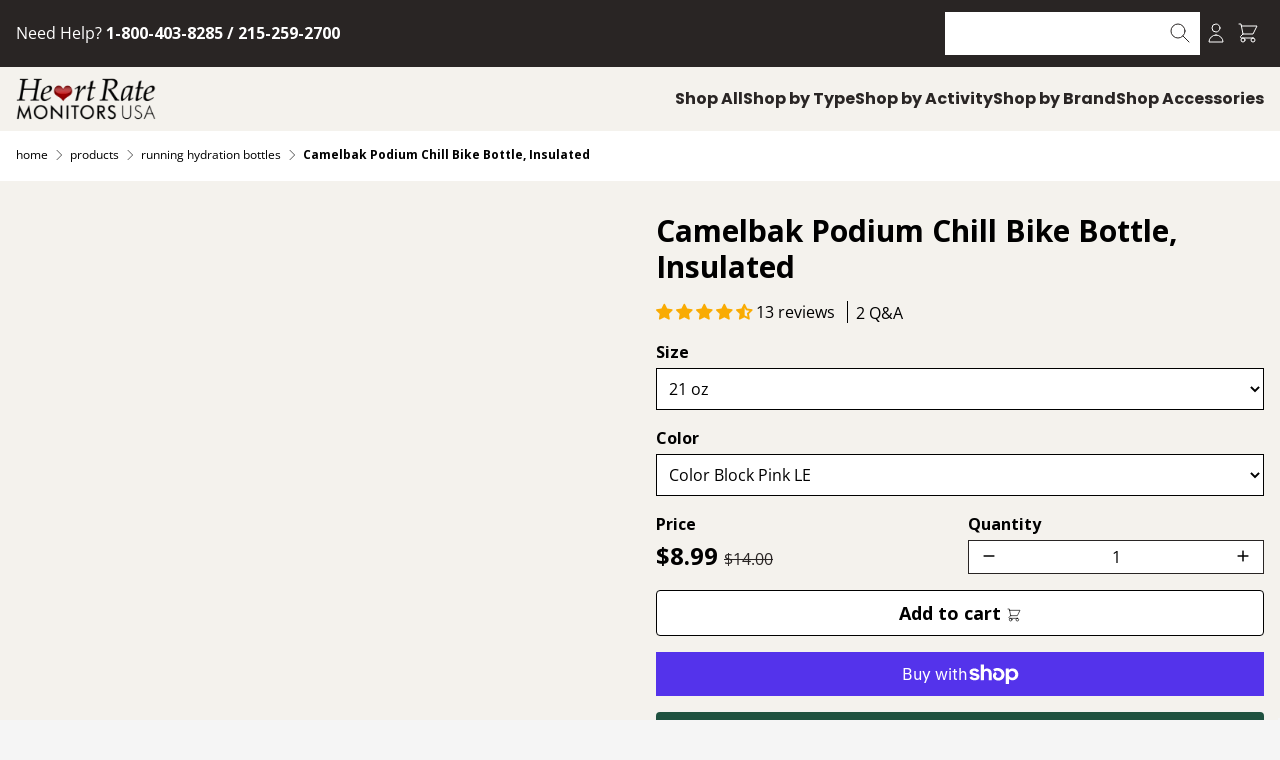

--- FILE ---
content_type: text/html; charset=utf-8
request_url: https://www.heartratemonitorsusa.com/collections/running-hydration/products/camelbak-podium-chill-24-oz-bike-bottle-insulated
body_size: 86870
content:
<!DOCTYPE html>
<html lang="en" dir="ltr" class="motion-safe:scroll-smooth bg-neutral-100">
  <head>
	<script id="pandectes-rules">   /* PANDECTES-GDPR: DO NOT MODIFY AUTO GENERATED CODE OF THIS SCRIPT */      window.PandectesSettings = {"store":{"id":9040726,"plan":"plus","theme":"shopify-heartratemonitors/main - Updated 09/29/24","primaryLocale":"en","adminMode":false,"headless":false,"storefrontRootDomain":"","checkoutRootDomain":"","storefrontAccessToken":""},"tsPublished":1727774090,"declaration":{"showPurpose":false,"showProvider":false,"declIntroText":"We use cookies to optimize website functionality, analyze the performance, and provide personalized experience to you. Some cookies are essential to make the website operate and function correctly. Those cookies cannot be disabled. In this window you can manage your preference of cookies.","showDateGenerated":true},"language":{"languageMode":"Multilingual","fallbackLanguage":"en","languageDetection":"browser","languagesSupported":["fr","ru","es","nl"]},"texts":{"managed":{"headerText":{"en":"We respect your privacy","es":"Respetamos tu privacidad","fr":"Nous respectons votre vie privée","nl":"Wij respecteren uw privacy"},"consentText":{"en":"This website uses cookies to ensure you get the best experience.","es":"Este sitio web utiliza cookies para garantizar que obtenga la mejor experiencia.","fr":"Ce site utilise des cookies pour vous garantir la meilleure expérience.","nl":"Deze website maakt gebruik van cookies om u de beste ervaring te bieden."},"dismissButtonText":{"en":"Ok","es":"OK","fr":"D'accord","nl":"OK"},"linkText":{"en":"Learn more","es":"Aprende más","fr":"Apprendre encore plus","nl":"Kom meer te weten"},"imprintText":{"en":"Imprint","es":"Imprimir","fr":"Imprimer","nl":"Afdruk"},"preferencesButtonText":{"en":"Preferences","es":"Preferencias","fr":"Préférences","nl":"Voorkeuren"},"allowButtonText":{"en":"Accept","es":"Aceptar","fr":"J'accepte","nl":"Aanvaarden"},"denyButtonText":{"en":"Decline","es":"Disminución","fr":"Déclin","nl":"Afwijzen"},"leaveSiteButtonText":{"en":"Leave this site","es":"Salir de este sitio","fr":"Quitter ce site","nl":"Verlaat deze site"},"cookiePolicyText":{"en":"Cookie policy","es":"Política de cookies","fr":"Politique de cookies","nl":"Cookie beleid"},"preferencesPopupTitleText":{"en":"Manage consent preferences","es":"Gestionar las preferencias de consentimiento","fr":"Gérer les préférences de consentement","nl":"Toestemmingsvoorkeuren beheren"},"preferencesPopupIntroText":{"en":"We use cookies to optimize website functionality, analyze the performance, and provide personalized experience to you. Some cookies are essential to make the website operate and function correctly. Those cookies cannot be disabled. In this window you can manage your preference of cookies.","es":"Usamos cookies para optimizar la funcionalidad del sitio web, analizar el rendimiento y brindarle una experiencia personalizada. Algunas cookies son esenciales para que el sitio web funcione y funcione correctamente. Esas cookies no se pueden desactivar. En esta ventana puede administrar su preferencia de cookies.","fr":"Nous utilisons des cookies pour optimiser les fonctionnalités du site Web, analyser les performances et vous offrir une expérience personnalisée. Certains cookies sont indispensables au bon fonctionnement et au bon fonctionnement du site. Ces cookies ne peuvent pas être désactivés. Dans cette fenêtre, vous pouvez gérer votre préférence de cookies.","nl":"We gebruiken cookies om de functionaliteit van de website te optimaliseren, de prestaties te analyseren en u een gepersonaliseerde ervaring te bieden. Sommige cookies zijn essentieel om de website correct te laten werken en functioneren. Die cookies kunnen niet worden uitgeschakeld. In dit venster kunt u uw voorkeur voor cookies beheren."},"preferencesPopupCloseButtonText":{"en":"Close","es":"Cerrar","fr":"proche","nl":"Sluiten"},"preferencesPopupAcceptAllButtonText":{"en":"Accept all","es":"Aceptar todo","fr":"Accepter tout","nl":"Accepteer alles"},"preferencesPopupRejectAllButtonText":{"en":"Reject all","es":"Rechazar todo","fr":"Tout rejeter","nl":"Alles afwijzen"},"preferencesPopupSaveButtonText":{"en":"Save preferences","es":"Guardar preferencias","fr":"Enregistrer les préférences","nl":"Voorkeuren opslaan"},"accessSectionTitleText":{"en":"Data portability","es":"Portabilidad de datos","fr":"Portabilité des données","nl":"Gegevensportabiliteit"},"accessSectionParagraphText":{"en":"You have the right to request access to your data at any time.","es":"Tiene derecho a poder acceder a sus datos en cualquier momento.","fr":"Vous avez le droit de pouvoir accéder à vos données à tout moment.","nl":"U heeft te allen tijde het recht om uw gegevens in te zien."},"rectificationSectionTitleText":{"en":"Data Rectification","es":"Rectificación de datos","fr":"Rectification des données","nl":"Gegevens rectificatie"},"rectificationSectionParagraphText":{"en":"You have the right to request your data to be updated whenever you think it is appropriate.","es":"Tienes derecho a solicitar la actualización de tus datos siempre que lo creas oportuno.","fr":"Vous avez le droit de demander la mise à jour de vos données chaque fois que vous le jugez approprié.","nl":"U hebt het recht om te vragen dat uw gegevens worden bijgewerkt wanneer u dat nodig acht."},"erasureSectionTitleText":{"en":"Right to be forgotten","es":"Derecho al olvido","fr":"Droit à l'oubli","nl":"Recht om vergeten te worden"},"erasureSectionParagraphText":{"en":"You have the right to ask all your data to be erased. After that, you will no longer be able to access your account.","es":"Tiene derecho a solicitar la eliminación de todos sus datos. Después de eso, ya no podrá acceder a su cuenta.","fr":"Vous avez le droit de demander que toutes vos données soient effacées. Après cela, vous ne pourrez plus accéder à votre compte.","nl":"U heeft het recht om al uw gegevens te laten wissen. Daarna heeft u geen toegang meer tot uw account."},"declIntroText":{"en":"We use cookies to optimize website functionality, analyze the performance, and provide personalized experience to you. Some cookies are essential to make the website operate and function correctly. Those cookies cannot be disabled. In this window you can manage your preference of cookies.","es":"Usamos cookies para optimizar la funcionalidad del sitio web, analizar el rendimiento y brindarle una experiencia personalizada. Algunas cookies son esenciales para que el sitio web funcione y funcione correctamente. Esas cookies no se pueden deshabilitar. En esta ventana puede gestionar su preferencia de cookies.","fr":"Nous utilisons des cookies pour optimiser les fonctionnalités du site Web, analyser les performances et vous offrir une expérience personnalisée. Certains cookies sont indispensables au bon fonctionnement et au bon fonctionnement du site Web. Ces cookies ne peuvent pas être désactivés. Dans cette fenêtre, vous pouvez gérer vos préférences en matière de cookies.","nl":"We gebruiken cookies om de functionaliteit van de website te optimaliseren, de prestaties te analyseren en u een gepersonaliseerde ervaring te bieden. Sommige cookies zijn essentieel om de website goed te laten werken en correct te laten functioneren. Die cookies kunnen niet worden uitgeschakeld. In dit venster kunt u uw voorkeur voor cookies beheren."}},"categories":{"strictlyNecessaryCookiesTitleText":{"en":"Strictly necessary cookies","es":"Cookies estrictamente necesarias","fr":"Cookies strictement nécessaires","nl":"Strikt noodzakelijke cookies"},"functionalityCookiesTitleText":{"en":"Functional cookies","es":"Cookies funcionales","fr":"Cookies fonctionnels","nl":"Functionele cookies"},"performanceCookiesTitleText":{"en":"Performance cookies","es":"Cookies de rendimiento","fr":"Cookies de performances","nl":"Prestatiecookies"},"targetingCookiesTitleText":{"en":"Targeting cookies","es":"Orientación de cookies","fr":"Ciblage des cookies","nl":"Targeting-cookies"},"unclassifiedCookiesTitleText":{"en":"Unclassified cookies","es":"Cookies sin clasificar","fr":"Cookies non classés","nl":"Niet-geclassificeerde cookies"},"strictlyNecessaryCookiesDescriptionText":{"en":"These cookies are essential in order to enable you to move around the website and use its features, such as accessing secure areas of the website. The website cannot function properly without these cookies.","es":"Estas cookies son esenciales para permitirle moverse por el sitio web y utilizar sus funciones, como acceder a áreas seguras del sitio web. El sitio web no puede funcionar correctamente sin estas cookies.","fr":"Ces cookies sont essentiels pour vous permettre de vous déplacer sur le site Web et d'utiliser ses fonctionnalités, telles que l'accès aux zones sécurisées du site Web. Le site Web ne peut pas fonctionner correctement sans ces cookies.","nl":"Deze cookies zijn essentieel om u in staat te stellen door de website te navigeren en de functies ervan te gebruiken, zoals toegang tot beveiligde delen van de website. Zonder deze cookies kan de website niet goed functioneren."},"functionalityCookiesDescriptionText":{"en":"These cookies enable the site to provide enhanced functionality and personalisation. They may be set by us or by third party providers whose services we have added to our pages. If you do not allow these cookies then some or all of these services may not function properly.","es":"Estas cookies permiten que el sitio proporcione una funcionalidad y personalización mejoradas. Pueden ser establecidos por nosotros o por proveedores externos cuyos servicios hemos agregado a nuestras páginas. Si no permite estas cookies, es posible que algunos o todos estos servicios no funcionen correctamente.","fr":"Ces cookies permettent au site de fournir des fonctionnalités et une personnalisation améliorées. Ils peuvent être définis par nous ou par des fournisseurs tiers dont nous avons ajouté les services à nos pages. Si vous n'autorisez pas ces cookies, certains ou tous ces services peuvent ne pas fonctionner correctement.","nl":"Deze cookies stellen de site in staat om verbeterde functionaliteit en personalisatie te bieden. Ze kunnen worden ingesteld door ons of door externe providers wiens diensten we aan onze pagina's hebben toegevoegd. Als u deze cookies niet toestaat, werken sommige of al deze diensten mogelijk niet correct."},"performanceCookiesDescriptionText":{"en":"These cookies enable us to monitor and improve the performance of our website. For example, they allow us to count visits, identify traffic sources and see which parts of the site are most popular.","es":"Estas cookies nos permiten monitorear y mejorar el rendimiento de nuestro sitio web. Por ejemplo, nos permiten contar las visitas, identificar las fuentes de tráfico y ver qué partes del sitio son más populares.","fr":"Ces cookies nous permettent de surveiller et d'améliorer les performances de notre site Web. Par exemple, ils nous permettent de compter les visites, d'identifier les sources de trafic et de voir quelles parties du site sont les plus populaires.","nl":"Deze cookies stellen ons in staat om de prestaties van onze website te monitoren en te verbeteren. Ze stellen ons bijvoorbeeld in staat om bezoeken te tellen, verkeersbronnen te identificeren en te zien welke delen van de site het populairst zijn."},"targetingCookiesDescriptionText":{"en":"These cookies may be set through our site by our advertising partners. They may be used by those companies to build a profile of your interests and show you relevant adverts on other sites.    They do not store directly personal information, but are based on uniquely identifying your browser and internet device. If you do not allow these cookies, you will experience less targeted advertising.","es":"Nuestros socios publicitarios pueden establecer estas cookies a través de nuestro sitio. Estas empresas pueden utilizarlos para crear un perfil de sus intereses y mostrarle anuncios relevantes en otros sitios. No almacenan directamente información personal, sino que se basan en la identificación única de su navegador y dispositivo de Internet. Si no permite estas cookies, experimentará publicidad menos dirigida.","fr":"Ces cookies peuvent être installés via notre site par nos partenaires publicitaires. Ils peuvent être utilisés par ces sociétés pour établir un profil de vos intérêts et vous montrer des publicités pertinentes sur d'autres sites. Ils ne stockent pas directement d'informations personnelles, mais sont basés sur l'identification unique de votre navigateur et de votre appareil Internet. Si vous n'autorisez pas ces cookies, vous bénéficierez d'une publicité moins ciblée.","nl":"Deze cookies kunnen via onze site worden geplaatst door onze advertentiepartners. Ze kunnen door die bedrijven worden gebruikt om een profiel van uw interesses op te bouwen en u relevante advertenties op andere sites te tonen. Ze slaan geen directe persoonlijke informatie op, maar zijn gebaseerd op de unieke identificatie van uw browser en internetapparaat. Als je deze cookies niet toestaat, krijg je minder gerichte advertenties te zien."},"unclassifiedCookiesDescriptionText":{"en":"Unclassified cookies are cookies that we are in the process of classifying, together with the providers of individual cookies.","es":"Las cookies no clasificadas son cookies que estamos en proceso de clasificar, junto con los proveedores de cookies individuales.","fr":"Les cookies non classés sont des cookies que nous sommes en train de classer avec les fournisseurs de cookies individuels.","nl":"Niet-geclassificeerde cookies zijn cookies die we aan het classificeren zijn, samen met de aanbieders van individuele cookies."}},"auto":{"declName":{"en":"Name","es":"Nombre","fr":"Nom","nl":"Naam"},"declPath":{"en":"Path","es":"Sendero","fr":"Chemin","nl":"Pad"},"declType":{"en":"Type","es":"Escribe","fr":"Type","nl":"Type"},"declDomain":{"en":"Domain","es":"Dominio","fr":"Domaine","nl":"Domein"},"declPurpose":{"en":"Purpose","es":"Objetivo","fr":"But","nl":"Doel"},"declProvider":{"en":"Provider","es":"Proveedor","fr":"Fournisseur","nl":"Aanbieder"},"declRetention":{"en":"Retention","es":"Retencion","fr":"Rétention","nl":"Behoud"},"declFirstParty":{"en":"First-party","es":"Origen","fr":"Première partie","nl":"Directe"},"declThirdParty":{"en":"Third-party","es":"Tercero","fr":"Tierce partie","nl":"Derde partij"},"declSeconds":{"en":"seconds","es":"segundos","fr":"secondes","nl":"seconden"},"declMinutes":{"en":"minutes","es":"minutos","fr":"minutes","nl":"minuten"},"declHours":{"en":"hours","es":"horas","fr":"heures","nl":"uur"},"declDays":{"en":"days","es":"días","fr":"jours","nl":"dagen"},"declMonths":{"en":"months","es":"meses","fr":"mois","nl":"maanden"},"declYears":{"en":"years","es":"años","fr":"années","nl":"jaren"},"declSession":{"en":"Session","es":"Sesión","fr":"Session","nl":"Sessie"},"cookiesDetailsText":{"en":"Cookies details","es":"Detalles de las cookies","fr":"Détails des cookies","nl":"Cookiegegevens"},"preferencesPopupAlwaysAllowedText":{"en":"Always allowed","es":"Siempre permitido","fr":"Toujours permis","nl":"altijd toegestaan"},"submitButton":{"en":"Submit","es":"Enviar","fr":"Soumettre","nl":"Indienen"},"submittingButton":{"en":"Submitting...","es":"Sumisión...","fr":"Soumission...","nl":"Verzenden..."},"cancelButton":{"en":"Cancel","es":"Cancelar","fr":"Annuler","nl":"Annuleren"},"guestsSupportInfoText":{"en":"Please login with your customer account to further proceed.","es":"Inicie sesión con su cuenta de cliente para continuar.","fr":"Veuillez vous connecter avec votre compte client pour continuer.","nl":"Log in met uw klantaccount om verder te gaan."},"guestsSupportEmailPlaceholder":{"en":"E-mail address","es":"Dirección de correo electrónico","fr":"Adresse e-mail","nl":"E-mailadres"},"guestsSupportEmailValidationError":{"en":"Email is not valid","es":"El correo no es válido","fr":"L'email n'est pas valide","nl":"E-mail is niet geldig"},"guestsSupportEmailSuccessTitle":{"en":"Thank you for your request","es":"gracias por tu solicitud","fr":"Merci pour votre requête","nl":"dankjewel voor je aanvraag"},"guestsSupportEmailFailureTitle":{"en":"A problem occurred","es":"Ocurrió un problema","fr":"Un problème est survenu","nl":"Er is een probleem opgetreden"},"guestsSupportEmailSuccessMessage":{"en":"If you are registered as a customer of this store, you will soon receive an email with instructions on how to proceed.","es":"Si está registrado como cliente de esta tienda, pronto recibirá un correo electrónico con instrucciones sobre cómo proceder.","fr":"Si vous êtes inscrit en tant que client de ce magasin, vous recevrez bientôt un e-mail avec des instructions sur la marche à suivre.","nl":"Als je bent geregistreerd als klant van deze winkel, ontvang je binnenkort een e-mail met instructies over hoe je verder kunt gaan."},"guestsSupportEmailFailureMessage":{"en":"Your request was not submitted. Please try again and if problem persists, contact store owner for assistance.","es":"Su solicitud no fue enviada. Vuelva a intentarlo y, si el problema persiste, comuníquese con el propietario de la tienda para obtener ayuda.","fr":"Votre demande n'a pas été soumise. Veuillez réessayer et si le problème persiste, contactez le propriétaire du magasin pour obtenir de l'aide.","nl":"Uw verzoek is niet ingediend. Probeer het opnieuw en als het probleem aanhoudt, neem dan contact op met de winkeleigenaar voor hulp."},"confirmationSuccessTitle":{"en":"Your request is verified","es":"Tu solicitud está verificada","fr":"Votre demande est vérifiée","nl":"Uw verzoek is geverifieerd"},"confirmationFailureTitle":{"en":"A problem occurred","es":"Ocurrió un problema","fr":"Un problème est survenu","nl":"Er is een probleem opgetreden"},"confirmationSuccessMessage":{"en":"We will soon get back to you as to your request.","es":"Pronto nos comunicaremos con usted en cuanto a su solicitud.","fr":"Nous reviendrons rapidement vers vous quant à votre demande.","nl":"We zullen spoedig contact met u opnemen over uw verzoek."},"confirmationFailureMessage":{"en":"Your request was not verified. Please try again and if problem persists, contact store owner for assistance","es":"Su solicitud no fue verificada. Vuelva a intentarlo y, si el problema persiste, comuníquese con el propietario de la tienda para obtener ayuda.","fr":"Votre demande n'a pas été vérifiée. Veuillez réessayer et si le problème persiste, contactez le propriétaire du magasin pour obtenir de l'aide","nl":"Uw verzoek is niet geverifieerd. Probeer het opnieuw en als het probleem aanhoudt, neem dan contact op met de winkeleigenaar voor hulp"},"consentSectionTitleText":{"en":"Your cookie consent","es":"Su consentimiento de cookies","fr":"Votre consentement aux cookies","nl":"Uw toestemming voor cookies"},"consentSectionNoConsentText":{"en":"You have not consented to the cookies policy of this website.","es":"No ha dado su consentimiento a la política de cookies de este sitio web.","fr":"Vous n'avez pas consenti à la politique de cookies de ce site Web.","nl":"U heeft niet ingestemd met het cookiebeleid van deze website."},"consentSectionConsentedText":{"en":"You consented to the cookies policy of this website on","es":"Usted dio su consentimiento a la política de cookies de este sitio web en","fr":"Vous avez consenti à la politique de cookies de ce site Web sur","nl":"U heeft ingestemd met het cookiebeleid van deze website op:"},"consentStatus":{"en":"Consent preference","es":"Preferencia de consentimiento","fr":"Préférence de consentement","nl":"Toestemmingsvoorkeur"},"consentDate":{"en":"Consent date","es":"fecha de consentimiento","fr":"Date de consentement","nl":"Toestemmingsdatum"},"consentId":{"en":"Consent ID","es":"ID de consentimiento","fr":"ID de consentement","nl":"Toestemmings-ID"},"consentSectionChangeConsentActionText":{"en":"Change consent preference","es":"Cambiar la preferencia de consentimiento","fr":"Modifier la préférence de consentement","nl":"Wijzig de toestemmingsvoorkeur"},"accessSectionGDPRRequestsActionText":{"en":"Data subject requests","es":"Solicitudes de sujetos de datos","fr":"Demandes des personnes concernées","nl":"Verzoeken van betrokkenen"},"accessSectionAccountInfoActionText":{"en":"Personal data","es":"Información personal","fr":"Données personnelles","nl":"Persoonlijke gegevens"},"accessSectionOrdersRecordsActionText":{"en":"Orders","es":"Pedidos","fr":"Ordres","nl":"Bestellingen"},"accessSectionDownloadReportActionText":{"en":"Request export","es":"Descargar todo","fr":"Tout télécharger","nl":"Download alles"},"rectificationCommentPlaceholder":{"en":"Describe what you want to be updated","es":"Describe lo que quieres que se actualice","fr":"Décrivez ce que vous souhaitez mettre à jour","nl":"Beschrijf wat u wilt bijwerken"},"rectificationCommentValidationError":{"en":"Comment is required","es":"Se requiere comentario","fr":"Un commentaire est requis","nl":"Commentaar is verplicht"},"rectificationSectionEditAccountActionText":{"en":"Request an update","es":"Solicita una actualización","fr":"Demander une mise à jour","nl":"Vraag een update aan"},"erasureSectionRequestDeletionActionText":{"en":"Request personal data deletion","es":"Solicitar la eliminación de datos personales","fr":"Demander la suppression des données personnelles","nl":"Verzoek om verwijdering van persoonlijke gegevens"}}},"library":{"previewMode":false,"fadeInTimeout":0,"defaultBlocked":7,"showLink":true,"showImprintLink":false,"showGoogleLink":false,"enabled":true,"cookie":{"name":"_pandectes_gdpr","expiryDays":365,"secure":true,"domain":""},"dismissOnScroll":false,"dismissOnWindowClick":false,"dismissOnTimeout":false,"palette":{"popup":{"background":"#FFFFFF","backgroundForCalculations":{"a":1,"b":255,"g":255,"r":255},"text":"#000000"},"button":{"background":"transparent","backgroundForCalculations":{"a":1,"b":255,"g":255,"r":255},"text":"#000000","textForCalculation":{"a":1,"b":0,"g":0,"r":0},"border":"#000000"}},"content":{"href":"https://app.termly.io/document/privacy-policy/9d0ce3b9-3d4f-4079-bd80-76ae1bb54e27","imprintHref":"/","close":"&#10005;","target":"_blank","logo":""},"window":"<div role=\"dialog\" aria-live=\"polite\" aria-label=\"cookieconsent\" aria-describedby=\"cookieconsent:desc\" id=\"pandectes-banner\" class=\"cc-window-wrapper cc-bottom-left-wrapper\"><div class=\"pd-cookie-banner-window cc-window {{classes}}\"><!--googleoff: all-->{{children}}<!--googleon: all--></div></div>","compliance":{"custom":"<div class=\"cc-compliance cc-highlight\">{{preferences}}{{allow}}</div>"},"type":"custom","layouts":{"basic":"{{messagelink}}{{compliance}}{{close}}"},"position":"bottom-left","theme":"wired","revokable":false,"animateRevokable":false,"revokableReset":false,"revokableLogoUrl":"","revokablePlacement":"bottom-left","revokableMarginHorizontal":15,"revokableMarginVertical":15,"static":false,"autoAttach":true,"hasTransition":true,"blacklistPage":[""]},"geolocation":{"brOnly":false,"caOnly":false,"chOnly":false,"euOnly":false,"jpOnly":false,"thOnly":false,"canadaOnly":false,"globalVisibility":true},"dsr":{"guestsSupport":false,"accessSectionDownloadReportAuto":false},"banner":{"resetTs":1697304022,"extraCss":"        .cc-banner-logo {max-width: 24em!important;}    @media(min-width: 768px) {.cc-window.cc-floating{max-width: 24em!important;width: 24em!important;}}    .cc-message, .pd-cookie-banner-window .cc-header, .cc-logo {text-align: left}    .cc-window-wrapper{z-index: 2147483647;}    .cc-window{z-index: 2147483647;font-family: inherit;}    .pd-cookie-banner-window .cc-header{font-family: inherit;}    .pd-cp-ui{font-family: inherit; background-color: #FFFFFF;color:#000000;}    button.pd-cp-btn, a.pd-cp-btn{}    input + .pd-cp-preferences-slider{background-color: rgba(0, 0, 0, 0.3)}    .pd-cp-scrolling-section::-webkit-scrollbar{background-color: rgba(0, 0, 0, 0.3)}    input:checked + .pd-cp-preferences-slider{background-color: rgba(0, 0, 0, 1)}    .pd-cp-scrolling-section::-webkit-scrollbar-thumb {background-color: rgba(0, 0, 0, 1)}    .pd-cp-ui-close{color:#000000;}    .pd-cp-preferences-slider:before{background-color: #FFFFFF}    .pd-cp-title:before {border-color: #000000!important}    .pd-cp-preferences-slider{background-color:#000000}    .pd-cp-toggle{color:#000000!important}    @media(max-width:699px) {.pd-cp-ui-close-top svg {fill: #000000}}    .pd-cp-toggle:hover,.pd-cp-toggle:visited,.pd-cp-toggle:active{color:#000000!important}    .pd-cookie-banner-window {box-shadow: 0 0 18px rgb(0 0 0 / 20%);}  ","customJavascript":null,"showPoweredBy":false,"hybridStrict":false,"cookiesBlockedByDefault":"7","isActive":true,"implicitSavePreferences":false,"cookieIcon":false,"blockBots":false,"showCookiesDetails":true,"hasTransition":true,"blockingPage":false,"showOnlyLandingPage":false,"leaveSiteUrl":"https://www.google.com","linkRespectStoreLang":false},"cookies":{"0":[{"name":"secure_customer_sig","type":"http","domain":"www.heartratemonitorsusa.com","path":"/","provider":"Shopify","firstParty":true,"retention":"1 year(s)","expires":1,"unit":"declYears","purpose":{"en":"Used in connection with customer login.","es":"Se utiliza en relación con el inicio de sesión del cliente.","fr":"Utilisé en relation avec la connexion client.","nl":"Gebruikt in verband met klantenlogin."}},{"name":"localization","type":"http","domain":"www.heartratemonitorsusa.com","path":"/","provider":"Shopify","firstParty":true,"retention":"1 year(s)","expires":1,"unit":"declYears","purpose":{"en":"Shopify store localization","es":"Localización de tiendas Shopify","fr":"Localisation de boutique Shopify","nl":"Shopify-winkellokalisatie"}},{"name":"_cmp_a","type":"http","domain":".heartratemonitorsusa.com","path":"/","provider":"Shopify","firstParty":true,"retention":"24 hour(s)","expires":24,"unit":"declHours","purpose":{"en":"Used for managing customer privacy settings.","es":"Se utiliza para administrar la configuración de privacidad del cliente.","fr":"Utilisé pour gérer les paramètres de confidentialité des clients.","nl":"Wordt gebruikt voor het beheren van de privacy-instellingen van klanten."}},{"name":"_tracking_consent","type":"http","domain":".heartratemonitorsusa.com","path":"/","provider":"Shopify","firstParty":true,"retention":"1 year(s)","expires":1,"unit":"declYears","purpose":{"en":"Tracking preferences.","es":"Preferencias de seguimiento.","fr":"Préférences de suivi.","nl":"Voorkeuren volgen."}},{"name":"cart_currency","type":"http","domain":"www.heartratemonitorsusa.com","path":"/","provider":"Shopify","firstParty":true,"retention":"14 day(s)","expires":14,"unit":"declDays","purpose":{"en":"Used in connection with shopping cart.","es":"La cookie es necesaria para la función de pago y pago seguro en el sitio web. Shopify.com proporciona esta función.","fr":"Le cookie est nécessaire pour la fonction de paiement et de paiement sécurisé sur le site Web. Cette fonction est fournie par shopify.com.","nl":"De cookie is nodig voor de veilige betaal- en betaalfunctie op de website. Deze functie wordt geleverd door shopify.com."}},{"name":"_shopify_tm","type":"http","domain":".heartratemonitorsusa.com","path":"/","provider":"Shopify","firstParty":true,"retention":"30 minute(s)","expires":30,"unit":"declMinutes","purpose":{"en":"Used for managing customer privacy settings."}},{"name":"_shopify_tw","type":"http","domain":".heartratemonitorsusa.com","path":"/","provider":"Shopify","firstParty":true,"retention":"14 day(s)","expires":14,"unit":"declDays","purpose":{"en":"Used for managing customer privacy settings."}},{"name":"_shopify_m","type":"http","domain":".heartratemonitorsusa.com","path":"/","provider":"Shopify","firstParty":true,"retention":"1 year(s)","expires":1,"unit":"declYears","purpose":{"en":"Used for managing customer privacy settings."}},{"name":"keep_alive","type":"http","domain":"www.heartratemonitorsusa.com","path":"/","provider":"Shopify","firstParty":true,"retention":"30 minute(s)","expires":30,"unit":"declMinutes","purpose":{"en":"Used in connection with buyer localization.","es":"Se utiliza en relación con la localización del comprador.","fr":"Utilisé en relation avec la localisation de l'acheteur.","nl":"Gebruikt in verband met lokalisatie van kopers."}},{"name":"_secure_session_id","type":"http","domain":"www.heartratemonitorsusa.com","path":"/","provider":"Shopify","firstParty":true,"retention":"24 hour(s)","expires":24,"unit":"declHours","purpose":{"en":"Used in connection with navigation through a storefront."}}],"1":[],"2":[{"name":"_s","type":"http","domain":".heartratemonitorsusa.com","path":"/","provider":"Shopify","firstParty":true,"retention":"30 minute(s)","expires":30,"unit":"declMinutes","purpose":{"en":"Shopify analytics."}},{"name":"_shopify_y","type":"http","domain":".heartratemonitorsusa.com","path":"/","provider":"Shopify","firstParty":true,"retention":"1 year(s)","expires":1,"unit":"declYears","purpose":{"en":"Shopify analytics.","es":"Análisis de Shopify.","fr":"Analyses Shopify.","nl":"Shopify-analyses."}},{"name":"_shopify_s","type":"http","domain":".heartratemonitorsusa.com","path":"/","provider":"Shopify","firstParty":true,"retention":"30 minute(s)","expires":30,"unit":"declMinutes","purpose":{"en":"Shopify analytics.","es":"Análisis de Shopify.","fr":"Analyses Shopify.","nl":"Shopify-analyses."}},{"name":"_y","type":"http","domain":".heartratemonitorsusa.com","path":"/","provider":"Shopify","firstParty":true,"retention":"1 year(s)","expires":1,"unit":"declYears","purpose":{"en":"Shopify analytics."}},{"name":"_shopify_sa_t","type":"http","domain":".heartratemonitorsusa.com","path":"/","provider":"Shopify","firstParty":true,"retention":"30 minute(s)","expires":30,"unit":"declMinutes","purpose":{"en":"Shopify analytics relating to marketing & referrals.","es":"Análisis de Shopify relacionados con marketing y referencias.","fr":"Analyses Shopify relatives au marketing et aux références.","nl":"Shopify-analyses met betrekking tot marketing en verwijzingen."}},{"name":"_orig_referrer","type":"http","domain":".heartratemonitorsusa.com","path":"/","provider":"Shopify","firstParty":true,"retention":"14 day(s)","expires":14,"unit":"declDays","purpose":{"en":"Tracks landing pages.","es":"Realiza un seguimiento de las páginas de destino.","fr":"Suit les pages de destination.","nl":"Volgt bestemmingspagina's."}},{"name":"_landing_page","type":"http","domain":".heartratemonitorsusa.com","path":"/","provider":"Shopify","firstParty":true,"retention":"14 day(s)","expires":14,"unit":"declDays","purpose":{"en":"Tracks landing pages.","es":"Realiza un seguimiento de las páginas de destino.","fr":"Suit les pages de destination.","nl":"Volgt bestemmingspagina's."}},{"name":"_sp_ses.8950","type":"http","domain":"www.heartratemonitorsusa.com","path":"/","provider":"Snowplow","firstParty":true,"retention":"30 minute(s)","expires":30,"unit":"declMinutes","purpose":{"en":"Used to store a unique session ID."}},{"name":"_ga","type":"http","domain":".heartratemonitorsusa.com","path":"/","provider":"Google","firstParty":true,"retention":"1 year(s)","expires":1,"unit":"declYears","purpose":{"en":"Cookie is set by Google Analytics with unknown functionality","es":"La cookie está configurada por Google Analytics con funcionalidad desconocida","fr":"Le cookie est défini par Google Analytics avec une fonctionnalité inconnue","nl":"Cookie is ingesteld door Google Analytics met onbekende functionaliteit"}},{"name":"_ga_2VM6RVHK7C","type":"http","domain":".heartratemonitorsusa.com","path":"/","provider":"Google","firstParty":true,"retention":"1 year(s)","expires":1,"unit":"declYears","purpose":{"en":"Cookie is set by Google Analytics with unknown functionality"}},{"name":"_gid","type":"http","domain":".heartratemonitorsusa.com","path":"/","provider":"Google","firstParty":true,"retention":"24 hour(s)","expires":24,"unit":"declHours","purpose":{"en":"Cookie is placed by Google Analytics to count and track pageviews.","es":"Google Analytics coloca una cookie para contar y realizar un seguimiento de las páginas vistas.","fr":"Le cookie est placé par Google Analytics pour compter et suivre les pages vues.","nl":"Cookie wordt geplaatst door Google Analytics om paginaweergaven te tellen en bij te houden."}},{"name":"_gat","type":"http","domain":".heartratemonitorsusa.com","path":"/","provider":"Google","firstParty":true,"retention":"35 second(s)","expires":35,"unit":"declSeconds","purpose":{"en":"Cookie is placed by Google Analytics to filter requests from bots.","es":"Google Analytics coloca una cookie para filtrar las solicitudes de los bots.","fr":"Le cookie est placé par Google Analytics pour filtrer les requêtes des bots.","nl":"Cookie wordt geplaatst door Google Analytics om verzoeken van bots te filteren."}},{"name":"qab_previous_pathname","type":"http","domain":"www.heartratemonitorsusa.com","path":"/","provider":"Hextom","firstParty":true,"retention":"Session","expires":-1697304055,"unit":"declSeconds","purpose":{"en":"Used by Hextom for statistical data.","es":"Utilizado por Hextom para datos estadísticos.","fr":"Utilisé par Hextom pour les données statistiques.","nl":"Gebruikt door Hextom voor statistische gegevens."}},{"name":"_sp_id.8950","type":"http","domain":"www.heartratemonitorsusa.com","path":"/","provider":"Snowplow","firstParty":true,"retention":"1 year(s)","expires":1,"unit":"declYears","purpose":{"en":"Used to store a unique user ID."}}],"4":[{"name":"_gcl_au","type":"http","domain":".heartratemonitorsusa.com","path":"/","provider":"Google","firstParty":true,"retention":"90 day(s)","expires":90,"unit":"declDays","purpose":{"en":"Cookie is placed by Google Tag Manager to track conversions.","es":"Google Tag Manager coloca una cookie para realizar un seguimiento de las conversiones.","fr":"Le cookie est placé par Google Tag Manager pour suivre les conversions.","nl":"Cookie wordt geplaatst door Google Tag Manager om conversies bij te houden."}},{"name":"__kla_id","type":"http","domain":"www.heartratemonitorsusa.com","path":"/","provider":"Klaviyo","firstParty":true,"retention":"1 year(s)","expires":1,"unit":"declYears","purpose":{"en":"Tracks when someone clicks through a Klaviyo email to your website","es":"Rastrea cuando alguien hace clic a través de un correo electrónico de Klaviyo a su sitio web","fr":"Suit quand quelqu'un clique sur un e-mail Klaviyo vers votre site Web.","nl":"Houdt bij wanneer iemand door een Klaviyo-e-mail naar uw website klikt"}},{"name":"_fbp","type":"http","domain":".heartratemonitorsusa.com","path":"/","provider":"Facebook","firstParty":true,"retention":"90 day(s)","expires":90,"unit":"declDays","purpose":{"en":"Cookie is placed by Facebook to track visits across websites.","es":"Facebook coloca una cookie para rastrear las visitas a través de los sitios web.","fr":"Le cookie est placé par Facebook pour suivre les visites sur les sites Web.","nl":"Cookie wordt door Facebook geplaatst om bezoeken aan websites bij te houden."}},{"name":"IDE","type":"http","domain":".doubleclick.net","path":"/","provider":"Google","firstParty":true,"retention":"1 year(s)","expires":1,"unit":"declYears","purpose":{"en":"To measure the visitors’ actions after they click through from an advert. Expires after 1 year.","es":"Para medir las acciones de los visitantes después de hacer clic en un anuncio. Caduca después de 1 año.","fr":"Pour mesurer les actions des visiteurs après avoir cliqué sur une publicité. Expire après 1 an.","nl":"Om de acties van bezoekers te meten nadat ze vanuit een advertentie hebben doorgeklikt. Vervalt na 1 jaar."}}],"8":[{"name":"yotpo_pixel","type":"http","domain":"www.heartratemonitorsusa.com","path":"/","provider":"Unknown","firstParty":true,"retention":"9 hour(s)","expires":9,"unit":"declHours","purpose":{"en":""}},{"name":"pixel","type":"http","domain":".yotpo.com","path":"/","provider":"Unknown","firstParty":true,"retention":"1 year(s)","expires":1,"unit":"declYears","purpose":{"en":""}},{"name":"__wtba","type":"http","domain":"www.heartratemonitorsusa.com","path":"/","provider":"Unknown","firstParty":true,"retention":"1 year(s)","expires":1,"unit":"declYears","purpose":{"en":""}},{"name":"uid","type":"http","domain":".criteo.com","path":"/","provider":"Unknown","firstParty":true,"retention":"1 year(s)","expires":1,"unit":"declYears","purpose":{"en":""}},{"name":"thx_guid","type":"http","domain":"imgs.signifyd.com","path":"/","provider":"Unknown","firstParty":true,"retention":"1 year(s)","expires":1,"unit":"declYears","purpose":{"en":""}},{"name":"smsbump_form_pages_session77944","type":"http","domain":"www.heartratemonitorsusa.com","path":"/","provider":"Unknown","firstParty":true,"retention":"Session","expires":-1697304055,"unit":"declSeconds","purpose":{"en":""}},{"name":"optiMonkClientId","type":"http","domain":"www.heartratemonitorsusa.com","path":"/","provider":"Unknown","firstParty":true,"retention":"1 year(s)","expires":1,"unit":"declYears","purpose":{"en":""}},{"name":"smsbump_form_pages_session113913","type":"http","domain":"www.heartratemonitorsusa.com","path":"/","provider":"Unknown","firstParty":true,"retention":"Session","expires":-1697304055,"unit":"declSeconds","purpose":{"en":""}},{"name":"__olAlertsForShop","type":"http","domain":"www.heartratemonitorsusa.com","path":"/","provider":"Unknown","firstParty":true,"retention":"Session","expires":-1697304055,"unit":"declSeconds","purpose":{"en":""}}]},"blocker":{"isActive":false,"googleConsentMode":{"id":"","analyticsId":"","adwordsId":"","isActive":false,"adStorageCategory":4,"analyticsStorageCategory":2,"personalizationStorageCategory":1,"functionalityStorageCategory":1,"customEvent":true,"securityStorageCategory":0,"redactData":true,"urlPassthrough":false},"facebookPixel":{"id":"","isActive":false,"ldu":false},"microsoft":{},"rakuten":{"isActive":false,"cmp":false,"ccpa":false},"gpcIsActive":false,"defaultBlocked":7,"patterns":{"whiteList":[],"blackList":{"1":[],"2":[],"4":[],"8":[]},"iframesWhiteList":[],"iframesBlackList":{"1":[],"2":[],"4":[],"8":[]},"beaconsWhiteList":[],"beaconsBlackList":{"1":[],"2":[],"4":[],"8":[]}}}}      !function(){"use strict";window.PandectesRules=window.PandectesRules||{},window.PandectesRules.manualBlacklist={1:[],2:[],4:[]},window.PandectesRules.blacklistedIFrames={1:[],2:[],4:[]},window.PandectesRules.blacklistedCss={1:[],2:[],4:[]},window.PandectesRules.blacklistedBeacons={1:[],2:[],4:[]};var e="javascript/blocked";function t(e){return new RegExp(e.replace(/[/\\.+?$()]/g,"\\$&").replace("*","(.*)"))}var n=function(e){var t=arguments.length>1&&void 0!==arguments[1]?arguments[1]:"log";new URLSearchParams(window.location.search).get("log")&&console[t]("PandectesRules: ".concat(e))};function a(e){var t=document.createElement("script");t.async=!0,t.src=e,document.head.appendChild(t)}function r(e,t){var n=Object.keys(e);if(Object.getOwnPropertySymbols){var a=Object.getOwnPropertySymbols(e);t&&(a=a.filter((function(t){return Object.getOwnPropertyDescriptor(e,t).enumerable}))),n.push.apply(n,a)}return n}function o(e){for(var t=1;t<arguments.length;t++){var n=null!=arguments[t]?arguments[t]:{};t%2?r(Object(n),!0).forEach((function(t){s(e,t,n[t])})):Object.getOwnPropertyDescriptors?Object.defineProperties(e,Object.getOwnPropertyDescriptors(n)):r(Object(n)).forEach((function(t){Object.defineProperty(e,t,Object.getOwnPropertyDescriptor(n,t))}))}return e}function i(e){var t=function(e,t){if("object"!=typeof e||!e)return e;var n=e[Symbol.toPrimitive];if(void 0!==n){var a=n.call(e,t||"default");if("object"!=typeof a)return a;throw new TypeError("@@toPrimitive must return a primitive value.")}return("string"===t?String:Number)(e)}(e,"string");return"symbol"==typeof t?t:t+""}function s(e,t,n){return(t=i(t))in e?Object.defineProperty(e,t,{value:n,enumerable:!0,configurable:!0,writable:!0}):e[t]=n,e}function c(e,t){return function(e){if(Array.isArray(e))return e}(e)||function(e,t){var n=null==e?null:"undefined"!=typeof Symbol&&e[Symbol.iterator]||e["@@iterator"];if(null!=n){var a,r,o,i,s=[],c=!0,l=!1;try{if(o=(n=n.call(e)).next,0===t){if(Object(n)!==n)return;c=!1}else for(;!(c=(a=o.call(n)).done)&&(s.push(a.value),s.length!==t);c=!0);}catch(e){l=!0,r=e}finally{try{if(!c&&null!=n.return&&(i=n.return(),Object(i)!==i))return}finally{if(l)throw r}}return s}}(e,t)||d(e,t)||function(){throw new TypeError("Invalid attempt to destructure non-iterable instance.\nIn order to be iterable, non-array objects must have a [Symbol.iterator]() method.")}()}function l(e){return function(e){if(Array.isArray(e))return u(e)}(e)||function(e){if("undefined"!=typeof Symbol&&null!=e[Symbol.iterator]||null!=e["@@iterator"])return Array.from(e)}(e)||d(e)||function(){throw new TypeError("Invalid attempt to spread non-iterable instance.\nIn order to be iterable, non-array objects must have a [Symbol.iterator]() method.")}()}function d(e,t){if(e){if("string"==typeof e)return u(e,t);var n=Object.prototype.toString.call(e).slice(8,-1);return"Object"===n&&e.constructor&&(n=e.constructor.name),"Map"===n||"Set"===n?Array.from(e):"Arguments"===n||/^(?:Ui|I)nt(?:8|16|32)(?:Clamped)?Array$/.test(n)?u(e,t):void 0}}function u(e,t){(null==t||t>e.length)&&(t=e.length);for(var n=0,a=new Array(t);n<t;n++)a[n]=e[n];return a}var f=window.PandectesRulesSettings||window.PandectesSettings,g=!(void 0===window.dataLayer||!Array.isArray(window.dataLayer)||!window.dataLayer.some((function(e){return"pandectes_full_scan"===e.event}))),p=function(){var e,t=arguments.length>0&&void 0!==arguments[0]?arguments[0]:"_pandectes_gdpr",n=("; "+document.cookie).split("; "+t+"=");if(n.length<2)e={};else{var a=n.pop().split(";");e=window.atob(a.shift())}var r=function(e){try{return JSON.parse(e)}catch(e){return!1}}(e);return!1!==r?r:e}(),h=f.banner.isActive,y=f.blocker,v=y.defaultBlocked,w=y.patterns,m=p&&null!==p.preferences&&void 0!==p.preferences?p.preferences:null,b=g?0:h?null===m?v:m:0,k={1:!(1&b),2:!(2&b),4:!(4&b)},_=w.blackList,S=w.whiteList,L=w.iframesBlackList,C=w.iframesWhiteList,P=w.beaconsBlackList,A=w.beaconsWhiteList,O={blackList:[],whiteList:[],iframesBlackList:{1:[],2:[],4:[],8:[]},iframesWhiteList:[],beaconsBlackList:{1:[],2:[],4:[],8:[]},beaconsWhiteList:[]};[1,2,4].map((function(e){var n;k[e]||((n=O.blackList).push.apply(n,l(_[e].length?_[e].map(t):[])),O.iframesBlackList[e]=L[e].length?L[e].map(t):[],O.beaconsBlackList[e]=P[e].length?P[e].map(t):[])})),O.whiteList=S.length?S.map(t):[],O.iframesWhiteList=C.length?C.map(t):[],O.beaconsWhiteList=A.length?A.map(t):[];var E={scripts:[],iframes:{1:[],2:[],4:[]},beacons:{1:[],2:[],4:[]},css:{1:[],2:[],4:[]}},I=function(t,n){return t&&(!n||n!==e)&&(!O.blackList||O.blackList.some((function(e){return e.test(t)})))&&(!O.whiteList||O.whiteList.every((function(e){return!e.test(t)})))},B=function(e,t){var n=O.iframesBlackList[t],a=O.iframesWhiteList;return e&&(!n||n.some((function(t){return t.test(e)})))&&(!a||a.every((function(t){return!t.test(e)})))},j=function(e,t){var n=O.beaconsBlackList[t],a=O.beaconsWhiteList;return e&&(!n||n.some((function(t){return t.test(e)})))&&(!a||a.every((function(t){return!t.test(e)})))},T=new MutationObserver((function(e){for(var t=0;t<e.length;t++)for(var n=e[t].addedNodes,a=0;a<n.length;a++){var r=n[a],o=r.dataset&&r.dataset.cookiecategory;if(1===r.nodeType&&"LINK"===r.tagName){var i=r.dataset&&r.dataset.href;if(i&&o)switch(o){case"functionality":case"C0001":E.css[1].push(i);break;case"performance":case"C0002":E.css[2].push(i);break;case"targeting":case"C0003":E.css[4].push(i)}}}})),R=new MutationObserver((function(t){for(var a=0;a<t.length;a++)for(var r=t[a].addedNodes,o=function(){var t=r[i],a=t.src||t.dataset&&t.dataset.src,o=t.dataset&&t.dataset.cookiecategory;if(1===t.nodeType&&"IFRAME"===t.tagName){if(a){var s=!1;B(a,1)||"functionality"===o||"C0001"===o?(s=!0,E.iframes[1].push(a)):B(a,2)||"performance"===o||"C0002"===o?(s=!0,E.iframes[2].push(a)):(B(a,4)||"targeting"===o||"C0003"===o)&&(s=!0,E.iframes[4].push(a)),s&&(t.removeAttribute("src"),t.setAttribute("data-src",a))}}else if(1===t.nodeType&&"IMG"===t.tagName){if(a){var c=!1;j(a,1)?(c=!0,E.beacons[1].push(a)):j(a,2)?(c=!0,E.beacons[2].push(a)):j(a,4)&&(c=!0,E.beacons[4].push(a)),c&&(t.removeAttribute("src"),t.setAttribute("data-src",a))}}else if(1===t.nodeType&&"SCRIPT"===t.tagName){var l=t.type,d=!1;if(I(a,l)?(n("rule blocked: ".concat(a)),d=!0):a&&o?n("manually blocked @ ".concat(o,": ").concat(a)):o&&n("manually blocked @ ".concat(o,": inline code")),d){E.scripts.push([t,l]),t.type=e;t.addEventListener("beforescriptexecute",(function n(a){t.getAttribute("type")===e&&a.preventDefault(),t.removeEventListener("beforescriptexecute",n)})),t.parentElement&&t.parentElement.removeChild(t)}}},i=0;i<r.length;i++)o()})),D=document.createElement,x={src:Object.getOwnPropertyDescriptor(HTMLScriptElement.prototype,"src"),type:Object.getOwnPropertyDescriptor(HTMLScriptElement.prototype,"type")};window.PandectesRules.unblockCss=function(e){var t=E.css[e]||[];t.length&&n("Unblocking CSS for ".concat(e)),t.forEach((function(e){var t=document.querySelector('link[data-href^="'.concat(e,'"]'));t.removeAttribute("data-href"),t.href=e})),E.css[e]=[]},window.PandectesRules.unblockIFrames=function(e){var t=E.iframes[e]||[];t.length&&n("Unblocking IFrames for ".concat(e)),O.iframesBlackList[e]=[],t.forEach((function(e){var t=document.querySelector('iframe[data-src^="'.concat(e,'"]'));t.removeAttribute("data-src"),t.src=e})),E.iframes[e]=[]},window.PandectesRules.unblockBeacons=function(e){var t=E.beacons[e]||[];t.length&&n("Unblocking Beacons for ".concat(e)),O.beaconsBlackList[e]=[],t.forEach((function(e){var t=document.querySelector('img[data-src^="'.concat(e,'"]'));t.removeAttribute("data-src"),t.src=e})),E.beacons[e]=[]},window.PandectesRules.unblockInlineScripts=function(e){var t=1===e?"functionality":2===e?"performance":"targeting",a=document.querySelectorAll('script[type="javascript/blocked"][data-cookiecategory="'.concat(t,'"]'));n("unblockInlineScripts: ".concat(a.length," in ").concat(t)),a.forEach((function(e){var t=document.createElement("script");t.type="text/javascript",e.hasAttribute("src")?t.src=e.getAttribute("src"):t.textContent=e.textContent,document.head.appendChild(t),e.parentNode.removeChild(e)}))},window.PandectesRules.unblockInlineCss=function(e){var t=1===e?"functionality":2===e?"performance":"targeting",a=document.querySelectorAll('link[data-cookiecategory="'.concat(t,'"]'));n("unblockInlineCss: ".concat(a.length," in ").concat(t)),a.forEach((function(e){e.href=e.getAttribute("data-href")}))},window.PandectesRules.unblock=function(e){e.length<1?(O.blackList=[],O.whiteList=[],O.iframesBlackList=[],O.iframesWhiteList=[]):(O.blackList&&(O.blackList=O.blackList.filter((function(t){return e.every((function(e){return"string"==typeof e?!t.test(e):e instanceof RegExp?t.toString()!==e.toString():void 0}))}))),O.whiteList&&(O.whiteList=[].concat(l(O.whiteList),l(e.map((function(e){if("string"==typeof e){var n=".*"+t(e)+".*";if(O.whiteList.every((function(e){return e.toString()!==n.toString()})))return new RegExp(n)}else if(e instanceof RegExp&&O.whiteList.every((function(t){return t.toString()!==e.toString()})))return e;return null})).filter(Boolean)))));var a=0;l(E.scripts).forEach((function(e,t){var n=c(e,2),r=n[0],o=n[1];if(function(e){var t=e.getAttribute("src");return O.blackList&&O.blackList.every((function(e){return!e.test(t)}))||O.whiteList&&O.whiteList.some((function(e){return e.test(t)}))}(r)){for(var i=document.createElement("script"),s=0;s<r.attributes.length;s++){var l=r.attributes[s];"src"!==l.name&&"type"!==l.name&&i.setAttribute(l.name,r.attributes[s].value)}i.setAttribute("src",r.src),i.setAttribute("type",o||"application/javascript"),document.head.appendChild(i),E.scripts.splice(t-a,1),a++}})),0==O.blackList.length&&0===O.iframesBlackList[1].length&&0===O.iframesBlackList[2].length&&0===O.iframesBlackList[4].length&&0===O.beaconsBlackList[1].length&&0===O.beaconsBlackList[2].length&&0===O.beaconsBlackList[4].length&&(n("Disconnecting observers"),R.disconnect(),T.disconnect())};var N=f.store,U=N.adminMode,z=N.headless,M=N.storefrontRootDomain,q=N.checkoutRootDomain,F=N.storefrontAccessToken,W=f.banner.isActive,H=f.blocker.defaultBlocked;W&&function(e){if(window.Shopify&&window.Shopify.customerPrivacy)e();else{var t=null;window.Shopify&&window.Shopify.loadFeatures&&window.Shopify.trackingConsent?e():t=setInterval((function(){window.Shopify&&window.Shopify.loadFeatures&&(clearInterval(t),window.Shopify.loadFeatures([{name:"consent-tracking-api",version:"0.1"}],(function(t){t?n("Shopify.customerPrivacy API - failed to load"):(n("shouldShowBanner() -> ".concat(window.Shopify.trackingConsent.shouldShowBanner()," | saleOfDataRegion() -> ").concat(window.Shopify.trackingConsent.saleOfDataRegion())),e())})))}),10)}}((function(){!function(){var e=window.Shopify.trackingConsent;if(!1!==e.shouldShowBanner()||null!==m||7!==H)try{var t=U&&!(window.Shopify&&window.Shopify.AdminBarInjector),a={preferences:!(1&b)||g||t,analytics:!(2&b)||g||t,marketing:!(4&b)||g||t};z&&(a.headlessStorefront=!0,a.storefrontRootDomain=null!=M&&M.length?M:window.location.hostname,a.checkoutRootDomain=null!=q&&q.length?q:"checkout.".concat(window.location.hostname),a.storefrontAccessToken=null!=F&&F.length?F:""),e.firstPartyMarketingAllowed()===a.marketing&&e.analyticsProcessingAllowed()===a.analytics&&e.preferencesProcessingAllowed()===a.preferences||e.setTrackingConsent(a,(function(e){e&&e.error?n("Shopify.customerPrivacy API - failed to setTrackingConsent"):n("setTrackingConsent(".concat(JSON.stringify(a),")"))}))}catch(e){n("Shopify.customerPrivacy API - exception")}}(),function(){if(z){var e=window.Shopify.trackingConsent,t=e.currentVisitorConsent();if(navigator.globalPrivacyControl&&""===t.sale_of_data){var a={sale_of_data:!1,headlessStorefront:!0};a.storefrontRootDomain=null!=M&&M.length?M:window.location.hostname,a.checkoutRootDomain=null!=q&&q.length?q:"checkout.".concat(window.location.hostname),a.storefrontAccessToken=null!=F&&F.length?F:"",e.setTrackingConsent(a,(function(e){e&&e.error?n("Shopify.customerPrivacy API - failed to setTrackingConsent({".concat(JSON.stringify(a),")")):n("setTrackingConsent(".concat(JSON.stringify(a),")"))}))}}}()}));var G=["AT","BE","BG","HR","CY","CZ","DK","EE","FI","FR","DE","GR","HU","IE","IT","LV","LT","LU","MT","NL","PL","PT","RO","SK","SI","ES","SE","GB","LI","NO","IS"],J=f.banner,V=J.isActive,K=J.hybridStrict,$=f.geolocation,Y=$.caOnly,Z=void 0!==Y&&Y,Q=$.euOnly,X=void 0!==Q&&Q,ee=$.brOnly,te=void 0!==ee&&ee,ne=$.jpOnly,ae=void 0!==ne&&ne,re=$.thOnly,oe=void 0!==re&&re,ie=$.chOnly,se=void 0!==ie&&ie,ce=$.zaOnly,le=void 0!==ce&&ce,de=$.canadaOnly,ue=void 0!==de&&de,fe=$.globalVisibility,ge=void 0===fe||fe,pe=f.blocker,he=pe.defaultBlocked,ye=void 0===he?7:he,ve=pe.googleConsentMode,we=ve.isActive,me=ve.customEvent,be=ve.id,ke=void 0===be?"":be,_e=ve.analyticsId,Se=void 0===_e?"":_e,Le=ve.adwordsId,Ce=void 0===Le?"":Le,Pe=ve.redactData,Ae=ve.urlPassthrough,Oe=ve.adStorageCategory,Ee=ve.analyticsStorageCategory,Ie=ve.functionalityStorageCategory,Be=ve.personalizationStorageCategory,je=ve.securityStorageCategory,Te=ve.dataLayerProperty,Re=void 0===Te?"dataLayer":Te,De=ve.waitForUpdate,xe=void 0===De?0:De,Ne=ve.useNativeChannel,Ue=void 0!==Ne&&Ne;function ze(){window[Re].push(arguments)}window[Re]=window[Re]||[];var Me,qe,Fe={hasInitialized:!1,useNativeChannel:!1,ads_data_redaction:!1,url_passthrough:!1,data_layer_property:"dataLayer",storage:{ad_storage:"granted",ad_user_data:"granted",ad_personalization:"granted",analytics_storage:"granted",functionality_storage:"granted",personalization_storage:"granted",security_storage:"granted"}};if(V&&we){var We=ye&Oe?"denied":"granted",He=ye&Ee?"denied":"granted",Ge=ye&Ie?"denied":"granted",Je=ye&Be?"denied":"granted",Ve=ye&je?"denied":"granted";Fe.hasInitialized=!0,Fe.useNativeChannel=Ue,Fe.url_passthrough=Ae,Fe.ads_data_redaction="denied"===We&&Pe,Fe.storage.ad_storage=We,Fe.storage.ad_user_data=We,Fe.storage.ad_personalization=We,Fe.storage.analytics_storage=He,Fe.storage.functionality_storage=Ge,Fe.storage.personalization_storage=Je,Fe.storage.security_storage=Ve,Fe.data_layer_property=Re||"dataLayer",Fe.ads_data_redaction&&ze("set","ads_data_redaction",Fe.ads_data_redaction),Fe.url_passthrough&&ze("set","url_passthrough",Fe.url_passthrough),function(){!1===Ue?console.log("Pandectes: Google Consent Mode (av2)"):console.log("Pandectes: Google Consent Mode (av2nc)");var e=b!==ye?{wait_for_update:xe||500}:xe?{wait_for_update:xe}:{};ge&&!K?ze("consent","default",o(o({},Fe.storage),e)):(ze("consent","default",o(o(o({},Fe.storage),e),{},{region:[].concat(l(X||K?G:[]),l(Z&&!K?["US-CA","US-VA","US-CT","US-UT","US-CO"]:[]),l(te&&!K?["BR"]:[]),l(ae&&!K?["JP"]:[]),l(ue&&!K?["CA"]:[]),l(oe&&!K?["TH"]:[]),l(se&&!K?["CH"]:[]),l(le&&!K?["ZA"]:[]))})),ze("consent","default",{ad_storage:"granted",ad_user_data:"granted",ad_personalization:"granted",analytics_storage:"granted",functionality_storage:"granted",personalization_storage:"granted",security_storage:"granted"}));if(null!==m){var t=b&Oe?"denied":"granted",n=b&Ee?"denied":"granted",r=b&Ie?"denied":"granted",i=b&Be?"denied":"granted",s=b&je?"denied":"granted";Fe.storage.ad_storage=t,Fe.storage.ad_user_data=t,Fe.storage.ad_personalization=t,Fe.storage.analytics_storage=n,Fe.storage.functionality_storage=r,Fe.storage.personalization_storage=i,Fe.storage.security_storage=s,ze("consent","update",Fe.storage)}(ke.length||Se.length||Ce.length)&&(window[Fe.data_layer_property].push({"pandectes.start":(new Date).getTime(),event:"pandectes-rules.min.js"}),(Se.length||Ce.length)&&ze("js",new Date));var c="https://www.googletagmanager.com";if(ke.length){var d=ke.split(",");window[Fe.data_layer_property].push({"gtm.start":(new Date).getTime(),event:"gtm.js"});for(var u=0;u<d.length;u++){var f="dataLayer"!==Fe.data_layer_property?"&l=".concat(Fe.data_layer_property):"";a("".concat(c,"/gtm.js?id=").concat(d[u].trim()).concat(f))}}if(Se.length)for(var g=Se.split(","),p=0;p<g.length;p++){var h=g[p].trim();h.length&&(a("".concat(c,"/gtag/js?id=").concat(h)),ze("config",h,{send_page_view:!1}))}if(Ce.length)for(var y=Ce.split(","),v=0;v<y.length;v++){var w=y[v].trim();w.length&&(a("".concat(c,"/gtag/js?id=").concat(w)),ze("config",w,{allow_enhanced_conversions:!0}))}}()}V&&me&&(qe={event:"Pandectes_Consent_Update",pandectes_status:7===(Me=b)?"deny":0===Me?"allow":"mixed",pandectes_categories:{C0000:"allow",C0001:k[1]?"allow":"deny",C0002:k[2]?"allow":"deny",C0003:k[4]?"allow":"deny"}},window[Re].push(qe),null!==m&&function(e){if(window.Shopify&&window.Shopify.analytics)e();else{var t=null;window.Shopify&&window.Shopify.analytics?e():t=setInterval((function(){window.Shopify&&window.Shopify.analytics&&(clearInterval(t),e())}),10)}}((function(){console.log("publishing Web Pixels API custom event"),window.Shopify.analytics.publish("Pandectes_Consent_Update",qe)})));var Ke=f.blocker,$e=Ke.klaviyoIsActive,Ye=Ke.googleConsentMode.adStorageCategory;$e&&window.addEventListener("PandectesEvent_OnConsent",(function(e){var t=e.detail.preferences;if(null!=t){var n=t&Ye?"denied":"granted";void 0!==window.klaviyo&&window.klaviyo.isIdentified()&&window.klaviyo.push(["identify",{ad_personalization:n,ad_user_data:n}])}})),f.banner.revokableTrigger&&window.addEventListener("PandectesEvent_OnInitialize",(function(){document.querySelectorAll('[href*="#reopenBanner"]').forEach((function(e){e.onclick=function(e){e.preventDefault(),window.Pandectes.fn.revokeConsent()}}))}));var Ze=f.banner.isActive,Qe=f.blocker,Xe=Qe.defaultBlocked,et=void 0===Xe?7:Xe,tt=Qe.microsoft,nt=tt.isActive,at=tt.uetTags,rt=tt.dataLayerProperty,ot=void 0===rt?"uetq":rt,it={hasInitialized:!1,data_layer_property:"uetq",storage:{ad_storage:"granted"}};if(window[ot]=window[ot]||[],nt&&ft("_uetmsdns","1",365),Ze&&nt){var st=4&et?"denied":"granted";if(it.hasInitialized=!0,it.storage.ad_storage=st,window[ot].push("consent","default",it.storage),"granted"==st&&(ft("_uetmsdns","0",365),console.log("setting cookie")),null!==m){var ct=4&b?"denied":"granted";it.storage.ad_storage=ct,window[ot].push("consent","update",it.storage),"granted"===ct&&ft("_uetmsdns","0",365)}if(at.length)for(var lt=at.split(","),dt=0;dt<lt.length;dt++)lt[dt].trim().length&&ut(lt[dt])}function ut(e){var t=document.createElement("script");t.type="text/javascript",t.src="//bat.bing.com/bat.js",t.onload=function(){var t={ti:e};t.q=window.uetq,window.uetq=new UET(t),window.uetq.push("consent","default",{ad_storage:"denied"}),window[ot].push("pageLoad")},document.head.appendChild(t)}function ft(e,t,n){var a=new Date;a.setTime(a.getTime()+24*n*60*60*1e3);var r="expires="+a.toUTCString();document.cookie="".concat(e,"=").concat(t,"; ").concat(r,"; path=/; secure; samesite=strict")}window.PandectesRules.gcm=Fe;var gt=f.banner.isActive,pt=f.blocker.isActive;n("Prefs: ".concat(b," | Banner: ").concat(gt?"on":"off"," | Blocker: ").concat(pt?"on":"off"));var ht=null===m&&/\/checkouts\//.test(window.location.pathname);0!==b&&!1===g&&pt&&!ht&&(n("Blocker will execute"),document.createElement=function(){for(var t=arguments.length,n=new Array(t),a=0;a<t;a++)n[a]=arguments[a];if("script"!==n[0].toLowerCase())return D.bind?D.bind(document).apply(void 0,n):D;var r=D.bind(document).apply(void 0,n);try{Object.defineProperties(r,{src:o(o({},x.src),{},{set:function(t){I(t,r.type)&&x.type.set.call(this,e),x.src.set.call(this,t)}}),type:o(o({},x.type),{},{get:function(){var t=x.type.get.call(this);return t===e||I(this.src,t)?null:t},set:function(t){var n=I(r.src,r.type)?e:t;x.type.set.call(this,n)}})}),r.setAttribute=function(t,n){if("type"===t){var a=I(r.src,r.type)?e:n;x.type.set.call(r,a)}else"src"===t?(I(n,r.type)&&x.type.set.call(r,e),x.src.set.call(r,n)):HTMLScriptElement.prototype.setAttribute.call(r,t,n)}}catch(e){console.warn("Yett: unable to prevent script execution for script src ",r.src,".\n",'A likely cause would be because you are using a third-party browser extension that monkey patches the "document.createElement" function.')}return r},R.observe(document.documentElement,{childList:!0,subtree:!0}),T.observe(document.documentElement,{childList:!0,subtree:!0}))}();
</script>
    
    <meta charset="UTF-8">
    <meta http-equiv="X-UA-Compatible" content="IE=edge,chrome=1">
    <meta name="viewport" content="width=device-width, initial-scale=1.0">
    <!-- /snippets/hrm-html-head-custom-elements.liquid -->
<meta name="google-site-verification" content="5pXCrihiSB3xUqtjOAmRYmTuAoP_P7fh8JLGwTFk-kM" />

<!-- Event snippet for Sale conversion page
In your html page, add the snippet and call gtag_report_conversion when someone clicks on the chosen link or button. -->
<script>
function gtag_report_conversion(url) {
  var callback = function () {
    if (typeof(url) != 'undefined') {
      window.location = url;
    }
  };
  gtag('event', 'conversion', {
      'send_to': 'AW-1072629260/h3rnCP-l5gEQjIy8_wM',
      'value': 0.0,
      'currency': 'USD',
      'transaction_id': '',
      'event_callback': callback
  });
  return false;
}
</script>

<!-- Global site tag (gtag.js) - Google Ads: 1072629260 -->
<script async src="https://www.googletagmanager.com/gtag/js?id=AW-1072629260"></script>
<script>
  window.dataLayer = window.dataLayer || [];
  function gtag(){dataLayer.push(arguments);}
  gtag('js', new Date());

  gtag('config', 'AW-1072629260');
</script>
<!-- end of /snippets/hrm-html-head-custom-elements.liquid -->
    <meta name="description" content="With double-walled construction, the insulated CamelBak Podium Chill delivers cold, consistent cycling hydration. 100% BPA-free. Easy squeeze, high flow with self-healing cap.">
    <title>Camelbak Podium Chill Bike Bottle, Insulated | HRM USA</title>
    <script>
        (function(w,d,s,l,i){w[l]=w[l]||[];w[l].push({'gtm.start':new Date().getTime(),event:'gtm.js'});var f=d.getElementsByTagName(s)[0],j=d.createElement(s),dl=l!='dataLayer'?'&l='+l:'';j.async=true;j.src='https://www.googletagmanager.com/gtm.js?id='+i+dl;f.parentNode.insertBefore(j,f);})(window,document,'script','dataLayer','GTM-5P9PC3B');
      </script>
    <meta name="google-site-verification" content="k3kQUX-kJucd5ak-G0QKpWtmsvPNYBSTXy4M4gx_daU" />

<link rel="preconnect" href="https://fonts.gstatic.com">
<link rel="preconnect" href="https://staticw2.yotpo.com">

<link rel="preconnect" href="https://cdn.shopify.com" crossorigin>



    <link rel="preconnect" href="https://fonts.googleapis.com">
  <link rel="preconnect" href="https://fonts.gstatic.com" crossorigin>
  <link rel="preload stylesheet" href="https://fonts.googleapis.com/css2?family=Open+Sans:wght@400;700&family=Poppins:wght@700&display=swap" as="style">

    
    <link rel="preload stylesheet" href="//www.heartratemonitorsusa.com/cdn/shop/t/166/assets/theme.css?v=160128542701204937541727634699" as="style">
    <link rel="stylesheet" href="//www.heartratemonitorsusa.com/cdn/shop/t/166/assets/custom.css?v=120505067091671738171727680827" as="style">
    
    <link rel="canonical" href="https://www.heartratemonitorsusa.com/products/camelbak-podium-chill-24-oz-bike-bottle-insulated">
    
      <link rel="shortcut icon" type="image/vnd.microsoft.icon" href="//www.heartratemonitorsusa.com/cdn/shop/t/166/assets/favicon.ico?v=64698849227813642431727634699">
      <link rel="apple-touch-icon" sizes="180x180" href="//www.heartratemonitorsusa.com/cdn/shop/t/166/assets/apple-touch-icon.png?v=119180750644350760101727634699">
      <link rel="icon" type="image/png" sizes="32x32" href="//www.heartratemonitorsusa.com/cdn/shop/t/166/assets/favicon-32x32.png?v=53601068359578799011727634699">
      <link rel="icon" type="image/png" sizes="16x16" href="//www.heartratemonitorsusa.com/cdn/shop/t/166/assets/favicon-16x16.png?v=33980910921623369611727634699">
    
    <script>
      window.youtubeModalOverlay = true
    </script>
    <script>
  const boostSDAssetFileURL = "\/\/www.heartratemonitorsusa.com\/cdn\/shop\/t\/166\/assets\/boost_sd_assets_file_url.gif?v=19202";
  window.boostSDAssetFileURL = boostSDAssetFileURL;

  if (window.boostSDAppConfig) {
    window.boostSDAppConfig.generalSettings.custom_js_asset_url = "//www.heartratemonitorsusa.com/cdn/shop/t/166/assets/boost-sd-custom.js?v=160962118398746674481727634699";
    window.boostSDAppConfig.generalSettings.custom_css_asset_url = "//www.heartratemonitorsusa.com/cdn/shop/t/166/assets/boost-sd-custom.css?v=72809539502277619291727679740";
  }

  
</script>

<script>window.performance && window.performance.mark && window.performance.mark('shopify.content_for_header.start');</script><meta name="facebook-domain-verification" content="o8bizbz0jndzroctinh0ocgkm3rhxk">
<meta name="facebook-domain-verification" content="635e9k9muhpeo2ox162upg0o9eidm4">
<meta id="shopify-digital-wallet" name="shopify-digital-wallet" content="/9040726/digital_wallets/dialog">
<meta name="shopify-checkout-api-token" content="fc47018142f734f1686c7d1fb7664684">
<link rel="alternate" type="application/json+oembed" href="https://www.heartratemonitorsusa.com/products/camelbak-podium-chill-24-oz-bike-bottle-insulated.oembed">
<script async="async" src="/checkouts/internal/preloads.js?locale=en-US"></script>
<link rel="preconnect" href="https://shop.app" crossorigin="anonymous">
<script async="async" src="https://shop.app/checkouts/internal/preloads.js?locale=en-US&shop_id=9040726" crossorigin="anonymous"></script>
<script id="apple-pay-shop-capabilities" type="application/json">{"shopId":9040726,"countryCode":"US","currencyCode":"USD","merchantCapabilities":["supports3DS"],"merchantId":"gid:\/\/shopify\/Shop\/9040726","merchantName":"HeartRateMonitorsUSA.com","requiredBillingContactFields":["postalAddress","email","phone"],"requiredShippingContactFields":["postalAddress","email","phone"],"shippingType":"shipping","supportedNetworks":["visa","masterCard","amex","discover","elo","jcb"],"total":{"type":"pending","label":"HeartRateMonitorsUSA.com","amount":"1.00"},"shopifyPaymentsEnabled":true,"supportsSubscriptions":true}</script>
<script id="shopify-features" type="application/json">{"accessToken":"fc47018142f734f1686c7d1fb7664684","betas":["rich-media-storefront-analytics"],"domain":"www.heartratemonitorsusa.com","predictiveSearch":true,"shopId":9040726,"locale":"en"}</script>
<script>var Shopify = Shopify || {};
Shopify.shop = "heartratemonitorsusa.myshopify.com";
Shopify.locale = "en";
Shopify.currency = {"active":"USD","rate":"1.0"};
Shopify.country = "US";
Shopify.theme = {"name":"shopify-heartratemonitors\/main - Updated 09\/29\/24","id":140223283373,"schema_name":"Brindle","schema_version":"1.0.0","theme_store_id":null,"role":"main"};
Shopify.theme.handle = "null";
Shopify.theme.style = {"id":null,"handle":null};
Shopify.cdnHost = "www.heartratemonitorsusa.com/cdn";
Shopify.routes = Shopify.routes || {};
Shopify.routes.root = "/";</script>
<script type="module">!function(o){(o.Shopify=o.Shopify||{}).modules=!0}(window);</script>
<script>!function(o){function n(){var o=[];function n(){o.push(Array.prototype.slice.apply(arguments))}return n.q=o,n}var t=o.Shopify=o.Shopify||{};t.loadFeatures=n(),t.autoloadFeatures=n()}(window);</script>
<script>
  window.ShopifyPay = window.ShopifyPay || {};
  window.ShopifyPay.apiHost = "shop.app\/pay";
  window.ShopifyPay.redirectState = null;
</script>
<script id="shop-js-analytics" type="application/json">{"pageType":"product"}</script>
<script defer="defer" async type="module" src="//www.heartratemonitorsusa.com/cdn/shopifycloud/shop-js/modules/v2/client.init-shop-cart-sync_BT-GjEfc.en.esm.js"></script>
<script defer="defer" async type="module" src="//www.heartratemonitorsusa.com/cdn/shopifycloud/shop-js/modules/v2/chunk.common_D58fp_Oc.esm.js"></script>
<script defer="defer" async type="module" src="//www.heartratemonitorsusa.com/cdn/shopifycloud/shop-js/modules/v2/chunk.modal_xMitdFEc.esm.js"></script>
<script type="module">
  await import("//www.heartratemonitorsusa.com/cdn/shopifycloud/shop-js/modules/v2/client.init-shop-cart-sync_BT-GjEfc.en.esm.js");
await import("//www.heartratemonitorsusa.com/cdn/shopifycloud/shop-js/modules/v2/chunk.common_D58fp_Oc.esm.js");
await import("//www.heartratemonitorsusa.com/cdn/shopifycloud/shop-js/modules/v2/chunk.modal_xMitdFEc.esm.js");

  window.Shopify.SignInWithShop?.initShopCartSync?.({"fedCMEnabled":true,"windoidEnabled":true});

</script>
<script>
  window.Shopify = window.Shopify || {};
  if (!window.Shopify.featureAssets) window.Shopify.featureAssets = {};
  window.Shopify.featureAssets['shop-js'] = {"shop-cart-sync":["modules/v2/client.shop-cart-sync_DZOKe7Ll.en.esm.js","modules/v2/chunk.common_D58fp_Oc.esm.js","modules/v2/chunk.modal_xMitdFEc.esm.js"],"init-fed-cm":["modules/v2/client.init-fed-cm_B6oLuCjv.en.esm.js","modules/v2/chunk.common_D58fp_Oc.esm.js","modules/v2/chunk.modal_xMitdFEc.esm.js"],"shop-cash-offers":["modules/v2/client.shop-cash-offers_D2sdYoxE.en.esm.js","modules/v2/chunk.common_D58fp_Oc.esm.js","modules/v2/chunk.modal_xMitdFEc.esm.js"],"shop-login-button":["modules/v2/client.shop-login-button_QeVjl5Y3.en.esm.js","modules/v2/chunk.common_D58fp_Oc.esm.js","modules/v2/chunk.modal_xMitdFEc.esm.js"],"pay-button":["modules/v2/client.pay-button_DXTOsIq6.en.esm.js","modules/v2/chunk.common_D58fp_Oc.esm.js","modules/v2/chunk.modal_xMitdFEc.esm.js"],"shop-button":["modules/v2/client.shop-button_DQZHx9pm.en.esm.js","modules/v2/chunk.common_D58fp_Oc.esm.js","modules/v2/chunk.modal_xMitdFEc.esm.js"],"avatar":["modules/v2/client.avatar_BTnouDA3.en.esm.js"],"init-windoid":["modules/v2/client.init-windoid_CR1B-cfM.en.esm.js","modules/v2/chunk.common_D58fp_Oc.esm.js","modules/v2/chunk.modal_xMitdFEc.esm.js"],"init-shop-for-new-customer-accounts":["modules/v2/client.init-shop-for-new-customer-accounts_C_vY_xzh.en.esm.js","modules/v2/client.shop-login-button_QeVjl5Y3.en.esm.js","modules/v2/chunk.common_D58fp_Oc.esm.js","modules/v2/chunk.modal_xMitdFEc.esm.js"],"init-shop-email-lookup-coordinator":["modules/v2/client.init-shop-email-lookup-coordinator_BI7n9ZSv.en.esm.js","modules/v2/chunk.common_D58fp_Oc.esm.js","modules/v2/chunk.modal_xMitdFEc.esm.js"],"init-shop-cart-sync":["modules/v2/client.init-shop-cart-sync_BT-GjEfc.en.esm.js","modules/v2/chunk.common_D58fp_Oc.esm.js","modules/v2/chunk.modal_xMitdFEc.esm.js"],"shop-toast-manager":["modules/v2/client.shop-toast-manager_DiYdP3xc.en.esm.js","modules/v2/chunk.common_D58fp_Oc.esm.js","modules/v2/chunk.modal_xMitdFEc.esm.js"],"init-customer-accounts":["modules/v2/client.init-customer-accounts_D9ZNqS-Q.en.esm.js","modules/v2/client.shop-login-button_QeVjl5Y3.en.esm.js","modules/v2/chunk.common_D58fp_Oc.esm.js","modules/v2/chunk.modal_xMitdFEc.esm.js"],"init-customer-accounts-sign-up":["modules/v2/client.init-customer-accounts-sign-up_iGw4briv.en.esm.js","modules/v2/client.shop-login-button_QeVjl5Y3.en.esm.js","modules/v2/chunk.common_D58fp_Oc.esm.js","modules/v2/chunk.modal_xMitdFEc.esm.js"],"shop-follow-button":["modules/v2/client.shop-follow-button_CqMgW2wH.en.esm.js","modules/v2/chunk.common_D58fp_Oc.esm.js","modules/v2/chunk.modal_xMitdFEc.esm.js"],"checkout-modal":["modules/v2/client.checkout-modal_xHeaAweL.en.esm.js","modules/v2/chunk.common_D58fp_Oc.esm.js","modules/v2/chunk.modal_xMitdFEc.esm.js"],"shop-login":["modules/v2/client.shop-login_D91U-Q7h.en.esm.js","modules/v2/chunk.common_D58fp_Oc.esm.js","modules/v2/chunk.modal_xMitdFEc.esm.js"],"lead-capture":["modules/v2/client.lead-capture_BJmE1dJe.en.esm.js","modules/v2/chunk.common_D58fp_Oc.esm.js","modules/v2/chunk.modal_xMitdFEc.esm.js"],"payment-terms":["modules/v2/client.payment-terms_Ci9AEqFq.en.esm.js","modules/v2/chunk.common_D58fp_Oc.esm.js","modules/v2/chunk.modal_xMitdFEc.esm.js"]};
</script>
<script>(function() {
  var isLoaded = false;
  function asyncLoad() {
    if (isLoaded) return;
    isLoaded = true;
    var urls = ["https:\/\/cdn-scripts.signifyd.com\/shopify\/script-tag.js?shop=heartratemonitorsusa.myshopify.com","https:\/\/cdn-loyalty.yotpo.com\/loader\/EubryepnvuokHDTKf5tGdw.js?shop=heartratemonitorsusa.myshopify.com","https:\/\/id-shop.govx.com\/app\/heartratemonitorsusa.myshopify.com\/govx.js?shop=heartratemonitorsusa.myshopify.com","\/\/cdn.shopify.com\/proxy\/b3c2ab0d083b821433d79bbbe6a33cbc44433be99a0c86c2f88a9cfaf7360871\/s.pandect.es\/scripts\/pandectes-core.js?shop=heartratemonitorsusa.myshopify.com\u0026sp-cache-control=cHVibGljLCBtYXgtYWdlPTkwMA","https:\/\/cdn.attn.tv\/heartratemonitorsusa\/dtag.js?shop=heartratemonitorsusa.myshopify.com","https:\/\/cdn.hextom.com\/js\/quickannouncementbar.js?shop=heartratemonitorsusa.myshopify.com"];
    for (var i = 0; i < urls.length; i++) {
      var s = document.createElement('script');
      s.type = 'text/javascript';
      s.async = true;
      s.src = urls[i];
      var x = document.getElementsByTagName('script')[0];
      x.parentNode.insertBefore(s, x);
    }
  };
  if(window.attachEvent) {
    window.attachEvent('onload', asyncLoad);
  } else {
    window.addEventListener('load', asyncLoad, false);
  }
})();</script>
<script id="__st">var __st={"a":9040726,"offset":-18000,"reqid":"6802df58-a9a0-4b3c-ae46-b58fc8ba5f70-1769436644","pageurl":"www.heartratemonitorsusa.com\/collections\/running-hydration\/products\/camelbak-podium-chill-24-oz-bike-bottle-insulated","u":"85e83390ad24","p":"product","rtyp":"product","rid":4415297519721};</script>
<script>window.ShopifyPaypalV4VisibilityTracking = true;</script>
<script id="captcha-bootstrap">!function(){'use strict';const t='contact',e='account',n='new_comment',o=[[t,t],['blogs',n],['comments',n],[t,'customer']],c=[[e,'customer_login'],[e,'guest_login'],[e,'recover_customer_password'],[e,'create_customer']],r=t=>t.map((([t,e])=>`form[action*='/${t}']:not([data-nocaptcha='true']) input[name='form_type'][value='${e}']`)).join(','),a=t=>()=>t?[...document.querySelectorAll(t)].map((t=>t.form)):[];function s(){const t=[...o],e=r(t);return a(e)}const i='password',u='form_key',d=['recaptcha-v3-token','g-recaptcha-response','h-captcha-response',i],f=()=>{try{return window.sessionStorage}catch{return}},m='__shopify_v',_=t=>t.elements[u];function p(t,e,n=!1){try{const o=window.sessionStorage,c=JSON.parse(o.getItem(e)),{data:r}=function(t){const{data:e,action:n}=t;return t[m]||n?{data:e,action:n}:{data:t,action:n}}(c);for(const[e,n]of Object.entries(r))t.elements[e]&&(t.elements[e].value=n);n&&o.removeItem(e)}catch(o){console.error('form repopulation failed',{error:o})}}const l='form_type',E='cptcha';function T(t){t.dataset[E]=!0}const w=window,h=w.document,L='Shopify',v='ce_forms',y='captcha';let A=!1;((t,e)=>{const n=(g='f06e6c50-85a8-45c8-87d0-21a2b65856fe',I='https://cdn.shopify.com/shopifycloud/storefront-forms-hcaptcha/ce_storefront_forms_captcha_hcaptcha.v1.5.2.iife.js',D={infoText:'Protected by hCaptcha',privacyText:'Privacy',termsText:'Terms'},(t,e,n)=>{const o=w[L][v],c=o.bindForm;if(c)return c(t,g,e,D).then(n);var r;o.q.push([[t,g,e,D],n]),r=I,A||(h.body.append(Object.assign(h.createElement('script'),{id:'captcha-provider',async:!0,src:r})),A=!0)});var g,I,D;w[L]=w[L]||{},w[L][v]=w[L][v]||{},w[L][v].q=[],w[L][y]=w[L][y]||{},w[L][y].protect=function(t,e){n(t,void 0,e),T(t)},Object.freeze(w[L][y]),function(t,e,n,w,h,L){const[v,y,A,g]=function(t,e,n){const i=e?o:[],u=t?c:[],d=[...i,...u],f=r(d),m=r(i),_=r(d.filter((([t,e])=>n.includes(e))));return[a(f),a(m),a(_),s()]}(w,h,L),I=t=>{const e=t.target;return e instanceof HTMLFormElement?e:e&&e.form},D=t=>v().includes(t);t.addEventListener('submit',(t=>{const e=I(t);if(!e)return;const n=D(e)&&!e.dataset.hcaptchaBound&&!e.dataset.recaptchaBound,o=_(e),c=g().includes(e)&&(!o||!o.value);(n||c)&&t.preventDefault(),c&&!n&&(function(t){try{if(!f())return;!function(t){const e=f();if(!e)return;const n=_(t);if(!n)return;const o=n.value;o&&e.removeItem(o)}(t);const e=Array.from(Array(32),(()=>Math.random().toString(36)[2])).join('');!function(t,e){_(t)||t.append(Object.assign(document.createElement('input'),{type:'hidden',name:u})),t.elements[u].value=e}(t,e),function(t,e){const n=f();if(!n)return;const o=[...t.querySelectorAll(`input[type='${i}']`)].map((({name:t})=>t)),c=[...d,...o],r={};for(const[a,s]of new FormData(t).entries())c.includes(a)||(r[a]=s);n.setItem(e,JSON.stringify({[m]:1,action:t.action,data:r}))}(t,e)}catch(e){console.error('failed to persist form',e)}}(e),e.submit())}));const S=(t,e)=>{t&&!t.dataset[E]&&(n(t,e.some((e=>e===t))),T(t))};for(const o of['focusin','change'])t.addEventListener(o,(t=>{const e=I(t);D(e)&&S(e,y())}));const B=e.get('form_key'),M=e.get(l),P=B&&M;t.addEventListener('DOMContentLoaded',(()=>{const t=y();if(P)for(const e of t)e.elements[l].value===M&&p(e,B);[...new Set([...A(),...v().filter((t=>'true'===t.dataset.shopifyCaptcha))])].forEach((e=>S(e,t)))}))}(h,new URLSearchParams(w.location.search),n,t,e,['guest_login'])})(!0,!0)}();</script>
<script integrity="sha256-4kQ18oKyAcykRKYeNunJcIwy7WH5gtpwJnB7kiuLZ1E=" data-source-attribution="shopify.loadfeatures" defer="defer" src="//www.heartratemonitorsusa.com/cdn/shopifycloud/storefront/assets/storefront/load_feature-a0a9edcb.js" crossorigin="anonymous"></script>
<script crossorigin="anonymous" defer="defer" src="//www.heartratemonitorsusa.com/cdn/shopifycloud/storefront/assets/shopify_pay/storefront-65b4c6d7.js?v=20250812"></script>
<script data-source-attribution="shopify.dynamic_checkout.dynamic.init">var Shopify=Shopify||{};Shopify.PaymentButton=Shopify.PaymentButton||{isStorefrontPortableWallets:!0,init:function(){window.Shopify.PaymentButton.init=function(){};var t=document.createElement("script");t.src="https://www.heartratemonitorsusa.com/cdn/shopifycloud/portable-wallets/latest/portable-wallets.en.js",t.type="module",document.head.appendChild(t)}};
</script>
<script data-source-attribution="shopify.dynamic_checkout.buyer_consent">
  function portableWalletsHideBuyerConsent(e){var t=document.getElementById("shopify-buyer-consent"),n=document.getElementById("shopify-subscription-policy-button");t&&n&&(t.classList.add("hidden"),t.setAttribute("aria-hidden","true"),n.removeEventListener("click",e))}function portableWalletsShowBuyerConsent(e){var t=document.getElementById("shopify-buyer-consent"),n=document.getElementById("shopify-subscription-policy-button");t&&n&&(t.classList.remove("hidden"),t.removeAttribute("aria-hidden"),n.addEventListener("click",e))}window.Shopify?.PaymentButton&&(window.Shopify.PaymentButton.hideBuyerConsent=portableWalletsHideBuyerConsent,window.Shopify.PaymentButton.showBuyerConsent=portableWalletsShowBuyerConsent);
</script>
<script>
  function portableWalletsCleanup(e){e&&e.src&&console.error("Failed to load portable wallets script "+e.src);var t=document.querySelectorAll("shopify-accelerated-checkout .shopify-payment-button__skeleton, shopify-accelerated-checkout-cart .wallet-cart-button__skeleton"),e=document.getElementById("shopify-buyer-consent");for(let e=0;e<t.length;e++)t[e].remove();e&&e.remove()}function portableWalletsNotLoadedAsModule(e){e instanceof ErrorEvent&&"string"==typeof e.message&&e.message.includes("import.meta")&&"string"==typeof e.filename&&e.filename.includes("portable-wallets")&&(window.removeEventListener("error",portableWalletsNotLoadedAsModule),window.Shopify.PaymentButton.failedToLoad=e,"loading"===document.readyState?document.addEventListener("DOMContentLoaded",window.Shopify.PaymentButton.init):window.Shopify.PaymentButton.init())}window.addEventListener("error",portableWalletsNotLoadedAsModule);
</script>

<script type="module" src="https://www.heartratemonitorsusa.com/cdn/shopifycloud/portable-wallets/latest/portable-wallets.en.js" onError="portableWalletsCleanup(this)" crossorigin="anonymous"></script>
<script nomodule>
  document.addEventListener("DOMContentLoaded", portableWalletsCleanup);
</script>

<link id="shopify-accelerated-checkout-styles" rel="stylesheet" media="screen" href="https://www.heartratemonitorsusa.com/cdn/shopifycloud/portable-wallets/latest/accelerated-checkout-backwards-compat.css" crossorigin="anonymous">
<style id="shopify-accelerated-checkout-cart">
        #shopify-buyer-consent {
  margin-top: 1em;
  display: inline-block;
  width: 100%;
}

#shopify-buyer-consent.hidden {
  display: none;
}

#shopify-subscription-policy-button {
  background: none;
  border: none;
  padding: 0;
  text-decoration: underline;
  font-size: inherit;
  cursor: pointer;
}

#shopify-subscription-policy-button::before {
  box-shadow: none;
}

      </style>

<script>window.performance && window.performance.mark && window.performance.mark('shopify.content_for_header.end');</script><script id="shop-promise-product" type="application/json">
  {
    "productId": "4415297519721",
    "variantId": "39485715841197"
  }
</script>
<script id="shop-promise-features" type="application/json">
  {
    "supportedPromiseBrands": ["buy_with_prime"],
    "f_b9ba94d16a7d18ccd91d68be01e37df6": false,
    "f_85e460659f2e1fdd04f763b1587427a4": false
  }
</script>
<script fetchpriority="high" defer="defer" src="https://www.heartratemonitorsusa.com/cdn/shopifycloud/shop-promise-pdp/prod/shop_promise_pdp.js?v=1" data-source-attribution="shopify.shop-promise-pdp" crossorigin="anonymous"></script>
<link rel="preload" href="https://static-na.payments-amazon.com/checkout.js" as="script">

<script
      src="https://cdn-widgetsrepository.yotpo.com/v1/loader/EubryepnvuokHDTKf5tGdw"
      async
    >
    </script><script>
    
    
    
    
    var gsf_conversion_data = {page_type : 'product', event : 'view_item', data : {product_data : [{variant_id : 39485715841197, product_id : 4415297519721, name : "Camelbak Podium Chill Bike Bottle, Insulated", price : "8.99", currency : "USD", sku : "2605103162", brand : "Camelbak", variant : "21 oz / Color Block Pink LE", category : "Water Bottles", quantity : "43" }], total_price : "8.99", shop_currency : "USD"}};
    
</script>
    <!-- Google Tag Manager -->
<script>(function(w,d,s,l,i){w[l]=w[l]||[];w[l].push({'gtm.start':
new Date().getTime(),event:'gtm.js'});var f=d.getElementsByTagName(s)[0],
j=d.createElement(s),dl=l!='dataLayer'?'&l='+l:'';j.async=true;j.src=
'https://www.googletagmanager.com/gtm.js?id='+i+dl;f.parentNode.insertBefore(j,f);
})(window,document,'script','dataLayer','GTM-5P9PC3B');</script>
<!-- End Google Tag Manager -->

    <!-- Google tag (gtag.js) -->
<script async src="https://www.googletagmanager.com/gtag/js?id=AW-1072629260"></script>
<script>
  window.dataLayer = window.dataLayer || [];
  function gtag(){dataLayer.push(arguments);}
  gtag('js', new Date());

  gtag('config', 'AW-1072629260');
</script>

    
  <!-- BEGIN app block: shopify://apps/judge-me-reviews/blocks/judgeme_core/61ccd3b1-a9f2-4160-9fe9-4fec8413e5d8 --><!-- Start of Judge.me Core -->






<link rel="dns-prefetch" href="https://cdnwidget.judge.me">
<link rel="dns-prefetch" href="https://cdn.judge.me">
<link rel="dns-prefetch" href="https://cdn1.judge.me">
<link rel="dns-prefetch" href="https://api.judge.me">

<script data-cfasync='false' class='jdgm-settings-script'>window.jdgmSettings={"pagination":5,"disable_web_reviews":false,"badge_no_review_text":"No reviews","badge_n_reviews_text":"{{ n }} review/reviews","badge_star_color":"#F9AB02","hide_badge_preview_if_no_reviews":true,"badge_hide_text":false,"enforce_center_preview_badge":false,"widget_title":"Customer Reviews","widget_open_form_text":"Write a review","widget_close_form_text":"Cancel review","widget_refresh_page_text":"Refresh page","widget_summary_text":"Based on {{ number_of_reviews }} review/reviews","widget_no_review_text":"Be the first to write a review","widget_name_field_text":"Display name","widget_verified_name_field_text":"Verified Name (public)","widget_name_placeholder_text":"Display name","widget_required_field_error_text":"This field is required.","widget_email_field_text":"Email address","widget_verified_email_field_text":"Verified Email (private, can not be edited)","widget_email_placeholder_text":"Your email address","widget_email_field_error_text":"Please enter a valid email address.","widget_rating_field_text":"Rating","widget_review_title_field_text":"Review Title","widget_review_title_placeholder_text":"Give your review a title","widget_review_body_field_text":"Review content","widget_review_body_placeholder_text":"Start writing here...","widget_pictures_field_text":"Picture/Video (optional)","widget_submit_review_text":"Submit Review","widget_submit_verified_review_text":"Submit Verified Review","widget_submit_success_msg_with_auto_publish":"Thank you! Please refresh the page in a few moments to see your review. You can remove or edit your review by logging into \u003ca href='https://judge.me/login' target='_blank' rel='nofollow noopener'\u003eJudge.me\u003c/a\u003e","widget_submit_success_msg_no_auto_publish":"Thank you! Your review will be published as soon as it is approved by the shop admin. You can remove or edit your review by logging into \u003ca href='https://judge.me/login' target='_blank' rel='nofollow noopener'\u003eJudge.me\u003c/a\u003e","widget_show_default_reviews_out_of_total_text":"Showing {{ n_reviews_shown }} out of {{ n_reviews }} reviews.","widget_show_all_link_text":"Show all","widget_show_less_link_text":"Show less","widget_author_said_text":"{{ reviewer_name }} said:","widget_days_text":"{{ n }} days ago","widget_weeks_text":"{{ n }} week/weeks ago","widget_months_text":"{{ n }} month/months ago","widget_years_text":"{{ n }} year/years ago","widget_yesterday_text":"Yesterday","widget_today_text":"Today","widget_replied_text":"\u003e\u003e {{ shop_name }} replied:","widget_read_more_text":"Read more","widget_reviewer_name_as_initial":"last_initial","widget_rating_filter_color":"#fbcd0a","widget_rating_filter_see_all_text":"See all reviews","widget_sorting_most_recent_text":"Most Recent","widget_sorting_highest_rating_text":"Highest Rating","widget_sorting_lowest_rating_text":"Lowest Rating","widget_sorting_with_pictures_text":"Only Pictures","widget_sorting_most_helpful_text":"Most Helpful","widget_open_question_form_text":"Ask a question","widget_reviews_subtab_text":"Reviews","widget_questions_subtab_text":"Questions","widget_question_label_text":"Question","widget_answer_label_text":"Answer","widget_question_placeholder_text":"Write your question here","widget_submit_question_text":"Submit Question","widget_question_submit_success_text":"Thank you for your question! We will notify you once it gets answered.","widget_star_color":"#FFA100","verified_badge_text":"Verified","verified_badge_bg_color":"","verified_badge_text_color":"","verified_badge_placement":"left-of-reviewer-name","widget_review_max_height":3,"widget_hide_border":false,"widget_social_share":true,"widget_thumb":true,"widget_review_location_show":true,"widget_location_format":"","all_reviews_include_out_of_store_products":true,"all_reviews_out_of_store_text":"(out of store)","all_reviews_pagination":100,"all_reviews_product_name_prefix_text":"about","enable_review_pictures":true,"enable_question_anwser":true,"widget_theme":"default","review_date_format":"mm/dd/yyyy","default_sort_method":"most-recent","widget_product_reviews_subtab_text":"Product Reviews","widget_shop_reviews_subtab_text":"Shop Reviews","widget_other_products_reviews_text":"Reviews for other products","widget_store_reviews_subtab_text":"Store reviews","widget_no_store_reviews_text":"This store hasn't received any reviews yet","widget_web_restriction_product_reviews_text":"This product hasn't received any reviews yet","widget_no_items_text":"No items found","widget_show_more_text":"Show more","widget_write_a_store_review_text":"Write a Store Review","widget_other_languages_heading":"Reviews in Other Languages","widget_translate_review_text":"Translate review to {{ language }}","widget_translating_review_text":"Translating...","widget_show_original_translation_text":"Show original ({{ language }})","widget_translate_review_failed_text":"Review couldn't be translated.","widget_translate_review_retry_text":"Retry","widget_translate_review_try_again_later_text":"Try again later","show_product_url_for_grouped_product":false,"widget_sorting_pictures_first_text":"Pictures First","show_pictures_on_all_rev_page_mobile":false,"show_pictures_on_all_rev_page_desktop":false,"floating_tab_hide_mobile_install_preference":false,"floating_tab_button_name":"★ Reviews","floating_tab_title":"Let customers speak for us","floating_tab_button_color":"","floating_tab_button_background_color":"","floating_tab_url":"","floating_tab_url_enabled":false,"floating_tab_tab_style":"text","all_reviews_text_badge_text":"Customers rate us {{ shop.metafields.judgeme.all_reviews_rating | round: 1 }}/5 based on {{ shop.metafields.judgeme.all_reviews_count }} reviews.","all_reviews_text_badge_text_branded_style":"{{ shop.metafields.judgeme.all_reviews_rating | round: 1 }} out of 5 stars based on {{ shop.metafields.judgeme.all_reviews_count }} reviews","is_all_reviews_text_badge_a_link":false,"show_stars_for_all_reviews_text_badge":false,"all_reviews_text_badge_url":"","all_reviews_text_style":"branded","all_reviews_text_color_style":"judgeme_brand_color","all_reviews_text_color":"#108474","all_reviews_text_show_jm_brand":true,"featured_carousel_show_header":true,"featured_carousel_title":"Let customers speak for us","testimonials_carousel_title":"Customers are saying","videos_carousel_title":"Real customer stories","cards_carousel_title":"Customers are saying","featured_carousel_count_text":"from {{ n }} reviews","featured_carousel_add_link_to_all_reviews_page":false,"featured_carousel_url":"","featured_carousel_show_images":true,"featured_carousel_autoslide_interval":5,"featured_carousel_arrows_on_the_sides":false,"featured_carousel_height":250,"featured_carousel_width":80,"featured_carousel_image_size":0,"featured_carousel_image_height":250,"featured_carousel_arrow_color":"#eeeeee","verified_count_badge_style":"branded","verified_count_badge_orientation":"horizontal","verified_count_badge_color_style":"judgeme_brand_color","verified_count_badge_color":"#108474","is_verified_count_badge_a_link":false,"verified_count_badge_url":"","verified_count_badge_show_jm_brand":true,"widget_rating_preset_default":5,"widget_first_sub_tab":"product-reviews","widget_show_histogram":true,"widget_histogram_use_custom_color":false,"widget_pagination_use_custom_color":false,"widget_star_use_custom_color":false,"widget_verified_badge_use_custom_color":false,"widget_write_review_use_custom_color":false,"picture_reminder_submit_button":"Upload Pictures","enable_review_videos":false,"mute_video_by_default":false,"widget_sorting_videos_first_text":"Videos First","widget_review_pending_text":"Pending","featured_carousel_items_for_large_screen":3,"social_share_options_order":"Facebook,Twitter,Pinterest,LinkedIn","remove_microdata_snippet":true,"disable_json_ld":false,"enable_json_ld_products":false,"preview_badge_show_question_text":true,"preview_badge_no_question_text":"Q\u0026A","preview_badge_n_question_text":"{{ number_of_questions }} Q\u0026A","qa_badge_show_icon":false,"qa_badge_icon_color":"#1C5494","qa_badge_position":"same-row","remove_judgeme_branding":true,"widget_add_search_bar":true,"widget_search_bar_placeholder":"Search","widget_sorting_verified_only_text":"Verified only","featured_carousel_theme":"default","featured_carousel_show_rating":true,"featured_carousel_show_title":true,"featured_carousel_show_body":true,"featured_carousel_show_date":false,"featured_carousel_show_reviewer":true,"featured_carousel_show_product":false,"featured_carousel_header_background_color":"#108474","featured_carousel_header_text_color":"#ffffff","featured_carousel_name_product_separator":"reviewed","featured_carousel_full_star_background":"#108474","featured_carousel_empty_star_background":"#dadada","featured_carousel_vertical_theme_background":"#f9fafb","featured_carousel_verified_badge_enable":true,"featured_carousel_verified_badge_color":"#108474","featured_carousel_border_style":"round","featured_carousel_review_line_length_limit":3,"featured_carousel_more_reviews_button_text":"Read more reviews","featured_carousel_view_product_button_text":"View product","all_reviews_page_load_reviews_on":"scroll","all_reviews_page_load_more_text":"Load More Reviews","disable_fb_tab_reviews":false,"enable_ajax_cdn_cache":false,"widget_advanced_speed_features":5,"widget_public_name_text":"displayed publicly like","default_reviewer_name":"John Smith","default_reviewer_name_has_non_latin":true,"widget_reviewer_anonymous":"Anonymous","medals_widget_title":"Judge.me Review Medals","medals_widget_background_color":"#f9fafb","medals_widget_position":"footer_all_pages","medals_widget_border_color":"#f9fafb","medals_widget_verified_text_position":"left","medals_widget_use_monochromatic_version":false,"medals_widget_elements_color":"#108474","show_reviewer_avatar":true,"widget_invalid_yt_video_url_error_text":"Not a YouTube video URL","widget_max_length_field_error_text":"Please enter no more than {0} characters.","widget_show_country_flag":false,"widget_show_collected_via_shop_app":true,"widget_verified_by_shop_badge_style":"light","widget_verified_by_shop_text":"Verified by Shop","widget_show_photo_gallery":true,"widget_load_with_code_splitting":true,"widget_ugc_install_preference":false,"widget_ugc_title":"Made by us, Shared by you","widget_ugc_subtitle":"Tag us to see your picture featured in our page","widget_ugc_arrows_color":"#ffffff","widget_ugc_primary_button_text":"Buy Now","widget_ugc_primary_button_background_color":"#108474","widget_ugc_primary_button_text_color":"#ffffff","widget_ugc_primary_button_border_width":"0","widget_ugc_primary_button_border_style":"none","widget_ugc_primary_button_border_color":"#108474","widget_ugc_primary_button_border_radius":"25","widget_ugc_secondary_button_text":"Load More","widget_ugc_secondary_button_background_color":"#ffffff","widget_ugc_secondary_button_text_color":"#108474","widget_ugc_secondary_button_border_width":"2","widget_ugc_secondary_button_border_style":"solid","widget_ugc_secondary_button_border_color":"#108474","widget_ugc_secondary_button_border_radius":"25","widget_ugc_reviews_button_text":"View Reviews","widget_ugc_reviews_button_background_color":"#ffffff","widget_ugc_reviews_button_text_color":"#108474","widget_ugc_reviews_button_border_width":"2","widget_ugc_reviews_button_border_style":"solid","widget_ugc_reviews_button_border_color":"#108474","widget_ugc_reviews_button_border_radius":"25","widget_ugc_reviews_button_link_to":"judgeme-reviews-page","widget_ugc_show_post_date":true,"widget_ugc_max_width":"800","widget_rating_metafield_value_type":true,"widget_primary_color":"#0D0700","widget_enable_secondary_color":false,"widget_secondary_color":"#edf5f5","widget_summary_average_rating_text":"{{ average_rating }} out of 5","widget_media_grid_title":"Customer photos \u0026 videos","widget_media_grid_see_more_text":"See more","widget_round_style":false,"widget_show_product_medals":false,"widget_verified_by_judgeme_text":"Verified by Judge.me","widget_show_store_medals":true,"widget_verified_by_judgeme_text_in_store_medals":"Verified by Judge.me","widget_media_field_exceed_quantity_message":"Sorry, we can only accept {{ max_media }} for one review.","widget_media_field_exceed_limit_message":"{{ file_name }} is too large, please select a {{ media_type }} less than {{ size_limit }}MB.","widget_review_submitted_text":"Review Submitted!","widget_question_submitted_text":"Question Submitted!","widget_close_form_text_question":"Cancel","widget_write_your_answer_here_text":"Write your answer here","widget_enabled_branded_link":true,"widget_show_collected_by_judgeme":false,"widget_reviewer_name_color":"","widget_write_review_text_color":"","widget_write_review_bg_color":"","widget_collected_by_judgeme_text":"collected by Judge.me","widget_pagination_type":"standard","widget_load_more_text":"Load More","widget_load_more_color":"#108474","widget_full_review_text":"Full Review","widget_read_more_reviews_text":"Read More Reviews","widget_read_questions_text":"Read Questions","widget_questions_and_answers_text":"Questions \u0026 Answers","widget_verified_by_text":"Verified by","widget_verified_text":"Verified","widget_number_of_reviews_text":"{{ number_of_reviews }} reviews","widget_back_button_text":"Back","widget_next_button_text":"Next","widget_custom_forms_filter_button":"Filters","custom_forms_style":"horizontal","widget_show_review_information":false,"how_reviews_are_collected":"How reviews are collected?","widget_show_review_keywords":true,"widget_gdpr_statement":"How we use your data: We'll only contact you about the review you left, and only if necessary. By submitting your review, you agree to Judge.me's \u003ca href='https://judge.me/terms' target='_blank' rel='nofollow noopener'\u003eterms\u003c/a\u003e, \u003ca href='https://judge.me/privacy' target='_blank' rel='nofollow noopener'\u003eprivacy\u003c/a\u003e and \u003ca href='https://judge.me/content-policy' target='_blank' rel='nofollow noopener'\u003econtent\u003c/a\u003e policies.","widget_multilingual_sorting_enabled":false,"widget_translate_review_content_enabled":false,"widget_translate_review_content_method":"manual","popup_widget_review_selection":"automatically_with_pictures","popup_widget_round_border_style":true,"popup_widget_show_title":true,"popup_widget_show_body":true,"popup_widget_show_reviewer":false,"popup_widget_show_product":true,"popup_widget_show_pictures":true,"popup_widget_use_review_picture":true,"popup_widget_show_on_home_page":true,"popup_widget_show_on_product_page":true,"popup_widget_show_on_collection_page":true,"popup_widget_show_on_cart_page":true,"popup_widget_position":"bottom_left","popup_widget_first_review_delay":5,"popup_widget_duration":5,"popup_widget_interval":5,"popup_widget_review_count":5,"popup_widget_hide_on_mobile":true,"review_snippet_widget_round_border_style":true,"review_snippet_widget_card_color":"#FFFFFF","review_snippet_widget_slider_arrows_background_color":"#FFFFFF","review_snippet_widget_slider_arrows_color":"#000000","review_snippet_widget_star_color":"#108474","show_product_variant":false,"all_reviews_product_variant_label_text":"Variant: ","widget_show_verified_branding":false,"widget_ai_summary_title":"Customers say","widget_ai_summary_disclaimer":"AI-powered review summary based on recent customer reviews","widget_show_ai_summary":false,"widget_show_ai_summary_bg":false,"widget_show_review_title_input":true,"redirect_reviewers_invited_via_email":"external_form","request_store_review_after_product_review":true,"request_review_other_products_in_order":true,"review_form_color_scheme":"default","review_form_corner_style":"square","review_form_star_color":{},"review_form_text_color":"#333333","review_form_background_color":"#ffffff","review_form_field_background_color":"#fafafa","review_form_button_color":{},"review_form_button_text_color":"#ffffff","review_form_modal_overlay_color":"#000000","review_content_screen_title_text":"How would you rate this product?","review_content_introduction_text":"We would love it if you would share a bit about your experience.","store_review_form_title_text":"How would you rate this store?","store_review_form_introduction_text":"We would love it if you would share a bit about your experience.","show_review_guidance_text":true,"one_star_review_guidance_text":"Poor","five_star_review_guidance_text":"Great","customer_information_screen_title_text":"About you","customer_information_introduction_text":"Please tell us more about you.","custom_questions_screen_title_text":"Your experience in more detail","custom_questions_introduction_text":"Here are a few questions to help us understand more about your experience.","review_submitted_screen_title_text":"Thanks for your review!","review_submitted_screen_thank_you_text":"We are processing it and it will appear on the store soon.","review_submitted_screen_email_verification_text":"Please confirm your email by clicking the link we just sent you. This helps us keep reviews authentic.","review_submitted_request_store_review_text":"Would you like to share your experience of shopping with us?","review_submitted_review_other_products_text":"Would you like to review these products?","store_review_screen_title_text":"Would you like to share your experience of shopping with us?","store_review_introduction_text":"We value your feedback and use it to improve. Please share any thoughts or suggestions you have.","reviewer_media_screen_title_picture_text":"Share a picture","reviewer_media_introduction_picture_text":"Upload a photo to support your review.","reviewer_media_screen_title_video_text":"Share a video","reviewer_media_introduction_video_text":"Upload a video to support your review.","reviewer_media_screen_title_picture_or_video_text":"Share a picture or video","reviewer_media_introduction_picture_or_video_text":"Upload a photo or video to support your review.","reviewer_media_youtube_url_text":"Paste your Youtube URL here","advanced_settings_next_step_button_text":"Next","advanced_settings_close_review_button_text":"Close","modal_write_review_flow":false,"write_review_flow_required_text":"Required","write_review_flow_privacy_message_text":"We respect your privacy.","write_review_flow_anonymous_text":"Post review as anonymous","write_review_flow_visibility_text":"This won't be visible to other customers.","write_review_flow_multiple_selection_help_text":"Select as many as you like","write_review_flow_single_selection_help_text":"Select one option","write_review_flow_required_field_error_text":"This field is required","write_review_flow_invalid_email_error_text":"Please enter a valid email address","write_review_flow_max_length_error_text":"Max. {{ max_length }} characters.","write_review_flow_media_upload_text":"\u003cb\u003eClick to upload\u003c/b\u003e or drag and drop","write_review_flow_gdpr_statement":"We'll only contact you about your review if necessary. By submitting your review, you agree to our \u003ca href='https://judge.me/terms' target='_blank' rel='nofollow noopener'\u003eterms and conditions\u003c/a\u003e and \u003ca href='https://judge.me/privacy' target='_blank' rel='nofollow noopener'\u003eprivacy policy\u003c/a\u003e.","rating_only_reviews_enabled":false,"show_negative_reviews_help_screen":false,"new_review_flow_help_screen_rating_threshold":3,"negative_review_resolution_screen_title_text":"Tell us more","negative_review_resolution_text":"Your experience matters to us. If there were issues with your purchase, we're here to help. Feel free to reach out to us, we'd love the opportunity to make things right.","negative_review_resolution_button_text":"Contact us","negative_review_resolution_proceed_with_review_text":"Leave a review","negative_review_resolution_subject":"Issue with purchase from {{ shop_name }}.{{ order_name }}","preview_badge_collection_page_install_status":false,"widget_review_custom_css":"","preview_badge_custom_css":"","preview_badge_stars_count":"5-stars","featured_carousel_custom_css":"","floating_tab_custom_css":"","all_reviews_widget_custom_css":"","medals_widget_custom_css":"","verified_badge_custom_css":"","all_reviews_text_custom_css":"","transparency_badges_collected_via_store_invite":false,"transparency_badges_from_another_provider":false,"transparency_badges_collected_from_store_visitor":false,"transparency_badges_collected_by_verified_review_provider":false,"transparency_badges_earned_reward":false,"transparency_badges_collected_via_store_invite_text":"Review collected via store invitation","transparency_badges_from_another_provider_text":"Review collected from another provider","transparency_badges_collected_from_store_visitor_text":"Review collected from a store visitor","transparency_badges_written_in_google_text":"Review written in Google","transparency_badges_written_in_etsy_text":"Review written in Etsy","transparency_badges_written_in_shop_app_text":"Review written in Shop App","transparency_badges_earned_reward_text":"Review earned a reward for future purchase","product_review_widget_per_page":10,"widget_store_review_label_text":"Review about the store","checkout_comment_extension_title_on_product_page":"Customer Comments","checkout_comment_extension_num_latest_comment_show":5,"checkout_comment_extension_format":"name_and_timestamp","checkout_comment_customer_name":"last_initial","checkout_comment_comment_notification":true,"preview_badge_collection_page_install_preference":false,"preview_badge_home_page_install_preference":false,"preview_badge_product_page_install_preference":false,"review_widget_install_preference":"","review_carousel_install_preference":false,"floating_reviews_tab_install_preference":"none","verified_reviews_count_badge_install_preference":false,"all_reviews_text_install_preference":false,"review_widget_best_location":false,"judgeme_medals_install_preference":false,"review_widget_revamp_enabled":false,"review_widget_qna_enabled":false,"review_widget_header_theme":"minimal","review_widget_widget_title_enabled":true,"review_widget_header_text_size":"medium","review_widget_header_text_weight":"regular","review_widget_average_rating_style":"compact","review_widget_bar_chart_enabled":true,"review_widget_bar_chart_type":"numbers","review_widget_bar_chart_style":"standard","review_widget_expanded_media_gallery_enabled":false,"review_widget_reviews_section_theme":"standard","review_widget_image_style":"thumbnails","review_widget_review_image_ratio":"square","review_widget_stars_size":"medium","review_widget_verified_badge":"standard_text","review_widget_review_title_text_size":"medium","review_widget_review_text_size":"medium","review_widget_review_text_length":"medium","review_widget_number_of_columns_desktop":3,"review_widget_carousel_transition_speed":5,"review_widget_custom_questions_answers_display":"always","review_widget_button_text_color":"#FFFFFF","review_widget_text_color":"#000000","review_widget_lighter_text_color":"#7B7B7B","review_widget_corner_styling":"soft","review_widget_review_word_singular":"review","review_widget_review_word_plural":"reviews","review_widget_voting_label":"Helpful?","review_widget_shop_reply_label":"Reply from {{ shop_name }}:","review_widget_filters_title":"Filters","qna_widget_question_word_singular":"Question","qna_widget_question_word_plural":"Questions","qna_widget_answer_reply_label":"Answer from {{ answerer_name }}:","qna_content_screen_title_text":"Ask a question about this product","qna_widget_question_required_field_error_text":"Please enter your question.","qna_widget_flow_gdpr_statement":"We'll only contact you about your question if necessary. By submitting your question, you agree to our \u003ca href='https://judge.me/terms' target='_blank' rel='nofollow noopener'\u003eterms and conditions\u003c/a\u003e and \u003ca href='https://judge.me/privacy' target='_blank' rel='nofollow noopener'\u003eprivacy policy\u003c/a\u003e.","qna_widget_question_submitted_text":"Thanks for your question!","qna_widget_close_form_text_question":"Close","qna_widget_question_submit_success_text":"We’ll notify you by email when your question is answered.","all_reviews_widget_v2025_enabled":false,"all_reviews_widget_v2025_header_theme":"default","all_reviews_widget_v2025_widget_title_enabled":true,"all_reviews_widget_v2025_header_text_size":"medium","all_reviews_widget_v2025_header_text_weight":"regular","all_reviews_widget_v2025_average_rating_style":"compact","all_reviews_widget_v2025_bar_chart_enabled":true,"all_reviews_widget_v2025_bar_chart_type":"numbers","all_reviews_widget_v2025_bar_chart_style":"standard","all_reviews_widget_v2025_expanded_media_gallery_enabled":false,"all_reviews_widget_v2025_show_store_medals":true,"all_reviews_widget_v2025_show_photo_gallery":true,"all_reviews_widget_v2025_show_review_keywords":false,"all_reviews_widget_v2025_show_ai_summary":false,"all_reviews_widget_v2025_show_ai_summary_bg":false,"all_reviews_widget_v2025_add_search_bar":false,"all_reviews_widget_v2025_default_sort_method":"most-recent","all_reviews_widget_v2025_reviews_per_page":10,"all_reviews_widget_v2025_reviews_section_theme":"default","all_reviews_widget_v2025_image_style":"thumbnails","all_reviews_widget_v2025_review_image_ratio":"square","all_reviews_widget_v2025_stars_size":"medium","all_reviews_widget_v2025_verified_badge":"bold_badge","all_reviews_widget_v2025_review_title_text_size":"medium","all_reviews_widget_v2025_review_text_size":"medium","all_reviews_widget_v2025_review_text_length":"medium","all_reviews_widget_v2025_number_of_columns_desktop":3,"all_reviews_widget_v2025_carousel_transition_speed":5,"all_reviews_widget_v2025_custom_questions_answers_display":"always","all_reviews_widget_v2025_show_product_variant":false,"all_reviews_widget_v2025_show_reviewer_avatar":true,"all_reviews_widget_v2025_reviewer_name_as_initial":"","all_reviews_widget_v2025_review_location_show":false,"all_reviews_widget_v2025_location_format":"","all_reviews_widget_v2025_show_country_flag":false,"all_reviews_widget_v2025_verified_by_shop_badge_style":"light","all_reviews_widget_v2025_social_share":false,"all_reviews_widget_v2025_social_share_options_order":"Facebook,Twitter,LinkedIn,Pinterest","all_reviews_widget_v2025_pagination_type":"standard","all_reviews_widget_v2025_button_text_color":"#FFFFFF","all_reviews_widget_v2025_text_color":"#000000","all_reviews_widget_v2025_lighter_text_color":"#7B7B7B","all_reviews_widget_v2025_corner_styling":"soft","all_reviews_widget_v2025_title":"Customer reviews","all_reviews_widget_v2025_ai_summary_title":"Customers say about this store","all_reviews_widget_v2025_no_review_text":"Be the first to write a review","platform":"shopify","branding_url":"https://app.judge.me/reviews","branding_text":"Powered by Judge.me","locale":"en","reply_name":"HeartRateMonitorsUSA.com","widget_version":"3.0","footer":true,"autopublish":true,"review_dates":true,"enable_custom_form":false,"shop_locale":"en","enable_multi_locales_translations":false,"show_review_title_input":true,"review_verification_email_status":"always","can_be_branded":true,"reply_name_text":"HeartRateMonitorsUSA.com"};</script> <style class='jdgm-settings-style'>.jdgm-xx{left:0}:root{--jdgm-primary-color: #0D0700;--jdgm-secondary-color: rgba(13,7,0,0.1);--jdgm-star-color: #FFA100;--jdgm-write-review-text-color: white;--jdgm-write-review-bg-color: #0D0700;--jdgm-paginate-color: #0D0700;--jdgm-border-radius: 0;--jdgm-reviewer-name-color: #0D0700}.jdgm-histogram__bar-content{background-color:#0D0700}.jdgm-rev[data-verified-buyer=true] .jdgm-rev__icon.jdgm-rev__icon:after,.jdgm-rev__buyer-badge.jdgm-rev__buyer-badge{color:white;background-color:#0D0700}.jdgm-review-widget--small .jdgm-gallery.jdgm-gallery .jdgm-gallery__thumbnail-link:nth-child(8) .jdgm-gallery__thumbnail-wrapper.jdgm-gallery__thumbnail-wrapper:before{content:"See more"}@media only screen and (min-width: 768px){.jdgm-gallery.jdgm-gallery .jdgm-gallery__thumbnail-link:nth-child(8) .jdgm-gallery__thumbnail-wrapper.jdgm-gallery__thumbnail-wrapper:before{content:"See more"}}.jdgm-rev__thumb-btn{color:#0D0700}.jdgm-rev__thumb-btn:hover{opacity:0.8}.jdgm-rev__thumb-btn:not([disabled]):hover,.jdgm-rev__thumb-btn:hover,.jdgm-rev__thumb-btn:active,.jdgm-rev__thumb-btn:visited{color:#0D0700}.jdgm-preview-badge .jdgm-star.jdgm-star{color:#F9AB02}.jdgm-prev-badge[data-average-rating='0.00']{display:none !important}.jdgm-author-fullname{display:none !important}.jdgm-author-all-initials{display:none !important}.jdgm-rev-widg__title{visibility:hidden}.jdgm-rev-widg__summary-text{visibility:hidden}.jdgm-prev-badge__text{visibility:hidden}.jdgm-rev__prod-link-prefix:before{content:'about'}.jdgm-rev__variant-label:before{content:'Variant: '}.jdgm-rev__out-of-store-text:before{content:'(out of store)'}@media only screen and (min-width: 768px){.jdgm-rev__pics .jdgm-rev_all-rev-page-picture-separator,.jdgm-rev__pics .jdgm-rev__product-picture{display:none}}@media only screen and (max-width: 768px){.jdgm-rev__pics .jdgm-rev_all-rev-page-picture-separator,.jdgm-rev__pics .jdgm-rev__product-picture{display:none}}.jdgm-preview-badge[data-template="product"]{display:none !important}.jdgm-preview-badge[data-template="collection"]{display:none !important}.jdgm-preview-badge[data-template="index"]{display:none !important}.jdgm-review-widget[data-from-snippet="true"]{display:none !important}.jdgm-verified-count-badget[data-from-snippet="true"]{display:none !important}.jdgm-carousel-wrapper[data-from-snippet="true"]{display:none !important}.jdgm-all-reviews-text[data-from-snippet="true"]{display:none !important}.jdgm-medals-section[data-from-snippet="true"]{display:none !important}.jdgm-ugc-media-wrapper[data-from-snippet="true"]{display:none !important}.jdgm-rev__transparency-badge[data-badge-type="review_collected_via_store_invitation"]{display:none !important}.jdgm-rev__transparency-badge[data-badge-type="review_collected_from_another_provider"]{display:none !important}.jdgm-rev__transparency-badge[data-badge-type="review_collected_from_store_visitor"]{display:none !important}.jdgm-rev__transparency-badge[data-badge-type="review_written_in_etsy"]{display:none !important}.jdgm-rev__transparency-badge[data-badge-type="review_written_in_google_business"]{display:none !important}.jdgm-rev__transparency-badge[data-badge-type="review_written_in_shop_app"]{display:none !important}.jdgm-rev__transparency-badge[data-badge-type="review_earned_for_future_purchase"]{display:none !important}.jdgm-review-snippet-widget .jdgm-rev-snippet-widget__cards-container .jdgm-rev-snippet-card{border-radius:8px;background:#fff}.jdgm-review-snippet-widget .jdgm-rev-snippet-widget__cards-container .jdgm-rev-snippet-card__rev-rating .jdgm-star{color:#108474}.jdgm-review-snippet-widget .jdgm-rev-snippet-widget__prev-btn,.jdgm-review-snippet-widget .jdgm-rev-snippet-widget__next-btn{border-radius:50%;background:#fff}.jdgm-review-snippet-widget .jdgm-rev-snippet-widget__prev-btn>svg,.jdgm-review-snippet-widget .jdgm-rev-snippet-widget__next-btn>svg{fill:#000}.jdgm-full-rev-modal.rev-snippet-widget .jm-mfp-container .jm-mfp-content,.jdgm-full-rev-modal.rev-snippet-widget .jm-mfp-container .jdgm-full-rev__icon,.jdgm-full-rev-modal.rev-snippet-widget .jm-mfp-container .jdgm-full-rev__pic-img,.jdgm-full-rev-modal.rev-snippet-widget .jm-mfp-container .jdgm-full-rev__reply{border-radius:8px}.jdgm-full-rev-modal.rev-snippet-widget .jm-mfp-container .jdgm-full-rev[data-verified-buyer="true"] .jdgm-full-rev__icon::after{border-radius:8px}.jdgm-full-rev-modal.rev-snippet-widget .jm-mfp-container .jdgm-full-rev .jdgm-rev__buyer-badge{border-radius:calc( 8px / 2 )}.jdgm-full-rev-modal.rev-snippet-widget .jm-mfp-container .jdgm-full-rev .jdgm-full-rev__replier::before{content:'HeartRateMonitorsUSA.com'}.jdgm-full-rev-modal.rev-snippet-widget .jm-mfp-container .jdgm-full-rev .jdgm-full-rev__product-button{border-radius:calc( 8px * 6 )}
</style> <style class='jdgm-settings-style'></style>

  
  
  
  <style class='jdgm-miracle-styles'>
  @-webkit-keyframes jdgm-spin{0%{-webkit-transform:rotate(0deg);-ms-transform:rotate(0deg);transform:rotate(0deg)}100%{-webkit-transform:rotate(359deg);-ms-transform:rotate(359deg);transform:rotate(359deg)}}@keyframes jdgm-spin{0%{-webkit-transform:rotate(0deg);-ms-transform:rotate(0deg);transform:rotate(0deg)}100%{-webkit-transform:rotate(359deg);-ms-transform:rotate(359deg);transform:rotate(359deg)}}@font-face{font-family:'JudgemeStar';src:url("[data-uri]") format("woff");font-weight:normal;font-style:normal}.jdgm-star{font-family:'JudgemeStar';display:inline !important;text-decoration:none !important;padding:0 4px 0 0 !important;margin:0 !important;font-weight:bold;opacity:1;-webkit-font-smoothing:antialiased;-moz-osx-font-smoothing:grayscale}.jdgm-star:hover{opacity:1}.jdgm-star:last-of-type{padding:0 !important}.jdgm-star.jdgm--on:before{content:"\e000"}.jdgm-star.jdgm--off:before{content:"\e001"}.jdgm-star.jdgm--half:before{content:"\e002"}.jdgm-widget *{margin:0;line-height:1.4;-webkit-box-sizing:border-box;-moz-box-sizing:border-box;box-sizing:border-box;-webkit-overflow-scrolling:touch}.jdgm-hidden{display:none !important;visibility:hidden !important}.jdgm-temp-hidden{display:none}.jdgm-spinner{width:40px;height:40px;margin:auto;border-radius:50%;border-top:2px solid #eee;border-right:2px solid #eee;border-bottom:2px solid #eee;border-left:2px solid #ccc;-webkit-animation:jdgm-spin 0.8s infinite linear;animation:jdgm-spin 0.8s infinite linear}.jdgm-spinner:empty{display:block}.jdgm-prev-badge{display:block !important}

</style>


  
  
   


<script data-cfasync='false' class='jdgm-script'>
!function(e){window.jdgm=window.jdgm||{},jdgm.CDN_HOST="https://cdnwidget.judge.me/",jdgm.CDN_HOST_ALT="https://cdn2.judge.me/cdn/widget_frontend/",jdgm.API_HOST="https://api.judge.me/",jdgm.CDN_BASE_URL="https://cdn.shopify.com/extensions/019beb2a-7cf9-7238-9765-11a892117c03/judgeme-extensions-316/assets/",
jdgm.docReady=function(d){(e.attachEvent?"complete"===e.readyState:"loading"!==e.readyState)?
setTimeout(d,0):e.addEventListener("DOMContentLoaded",d)},jdgm.loadCSS=function(d,t,o,a){
!o&&jdgm.loadCSS.requestedUrls.indexOf(d)>=0||(jdgm.loadCSS.requestedUrls.push(d),
(a=e.createElement("link")).rel="stylesheet",a.class="jdgm-stylesheet",a.media="nope!",
a.href=d,a.onload=function(){this.media="all",t&&setTimeout(t)},e.body.appendChild(a))},
jdgm.loadCSS.requestedUrls=[],jdgm.loadJS=function(e,d){var t=new XMLHttpRequest;
t.onreadystatechange=function(){4===t.readyState&&(Function(t.response)(),d&&d(t.response))},
t.open("GET",e),t.onerror=function(){if(e.indexOf(jdgm.CDN_HOST)===0&&jdgm.CDN_HOST_ALT!==jdgm.CDN_HOST){var f=e.replace(jdgm.CDN_HOST,jdgm.CDN_HOST_ALT);jdgm.loadJS(f,d)}},t.send()},jdgm.docReady((function(){(window.jdgmLoadCSS||e.querySelectorAll(
".jdgm-widget, .jdgm-all-reviews-page").length>0)&&(jdgmSettings.widget_load_with_code_splitting?
parseFloat(jdgmSettings.widget_version)>=3?jdgm.loadCSS(jdgm.CDN_HOST+"widget_v3/base.css"):
jdgm.loadCSS(jdgm.CDN_HOST+"widget/base.css"):jdgm.loadCSS(jdgm.CDN_HOST+"shopify_v2.css"),
jdgm.loadJS(jdgm.CDN_HOST+"loa"+"der.js"))}))}(document);
</script>
<noscript><link rel="stylesheet" type="text/css" media="all" href="https://cdnwidget.judge.me/shopify_v2.css"></noscript>

<!-- BEGIN app snippet: theme_fix_tags --><script>
  (function() {
    var jdgmThemeFixes = null;
    if (!jdgmThemeFixes) return;
    var thisThemeFix = jdgmThemeFixes[Shopify.theme.id];
    if (!thisThemeFix) return;

    if (thisThemeFix.html) {
      document.addEventListener("DOMContentLoaded", function() {
        var htmlDiv = document.createElement('div');
        htmlDiv.classList.add('jdgm-theme-fix-html');
        htmlDiv.innerHTML = thisThemeFix.html;
        document.body.append(htmlDiv);
      });
    };

    if (thisThemeFix.css) {
      var styleTag = document.createElement('style');
      styleTag.classList.add('jdgm-theme-fix-style');
      styleTag.innerHTML = thisThemeFix.css;
      document.head.append(styleTag);
    };

    if (thisThemeFix.js) {
      var scriptTag = document.createElement('script');
      scriptTag.classList.add('jdgm-theme-fix-script');
      scriptTag.innerHTML = thisThemeFix.js;
      document.head.append(scriptTag);
    };
  })();
</script>
<!-- END app snippet -->
<!-- End of Judge.me Core -->



<!-- END app block --><!-- BEGIN app block: shopify://apps/attentive/blocks/attn-tag/8df62c72-8fe4-407e-a5b3-72132be30a0d --><script type="text/javascript" src="https://cdn.attn.tv/heartratemonitorsusa/dtag.js?source=app-embed" defer="defer"></script>


<!-- END app block --><script src="https://cdn.shopify.com/extensions/1f805629-c1d3-44c5-afa0-f2ef641295ef/booster-page-speed-optimizer-1/assets/speed-embed.js" type="text/javascript" defer="defer"></script>
<script src="https://cdn.shopify.com/extensions/019beb2a-7cf9-7238-9765-11a892117c03/judgeme-extensions-316/assets/loader.js" type="text/javascript" defer="defer"></script>
<meta property="og:image" content="https://cdn.shopify.com/s/files/1/0904/0726/products/camelbak-water-bottles-24-oz-black-white-2022-camelbak-podium-chill-bike-bottle-insulated-32469005664429.png?v=1666894548" />
<meta property="og:image:secure_url" content="https://cdn.shopify.com/s/files/1/0904/0726/products/camelbak-water-bottles-24-oz-black-white-2022-camelbak-podium-chill-bike-bottle-insulated-32469005664429.png?v=1666894548" />
<meta property="og:image:width" content="978" />
<meta property="og:image:height" content="1314" />
<meta property="og:image:alt" content="Camelbak Podium Chill Bike Bottle, Insulated Water Bottles Camelbak 24 oz Black White 2022 " />
<link href="https://monorail-edge.shopifysvc.com" rel="dns-prefetch">
<script>(function(){if ("sendBeacon" in navigator && "performance" in window) {try {var session_token_from_headers = performance.getEntriesByType('navigation')[0].serverTiming.find(x => x.name == '_s').description;} catch {var session_token_from_headers = undefined;}var session_cookie_matches = document.cookie.match(/_shopify_s=([^;]*)/);var session_token_from_cookie = session_cookie_matches && session_cookie_matches.length === 2 ? session_cookie_matches[1] : "";var session_token = session_token_from_headers || session_token_from_cookie || "";function handle_abandonment_event(e) {var entries = performance.getEntries().filter(function(entry) {return /monorail-edge.shopifysvc.com/.test(entry.name);});if (!window.abandonment_tracked && entries.length === 0) {window.abandonment_tracked = true;var currentMs = Date.now();var navigation_start = performance.timing.navigationStart;var payload = {shop_id: 9040726,url: window.location.href,navigation_start,duration: currentMs - navigation_start,session_token,page_type: "product"};window.navigator.sendBeacon("https://monorail-edge.shopifysvc.com/v1/produce", JSON.stringify({schema_id: "online_store_buyer_site_abandonment/1.1",payload: payload,metadata: {event_created_at_ms: currentMs,event_sent_at_ms: currentMs}}));}}window.addEventListener('pagehide', handle_abandonment_event);}}());</script>
<script id="web-pixels-manager-setup">(function e(e,d,r,n,o){if(void 0===o&&(o={}),!Boolean(null===(a=null===(i=window.Shopify)||void 0===i?void 0:i.analytics)||void 0===a?void 0:a.replayQueue)){var i,a;window.Shopify=window.Shopify||{};var t=window.Shopify;t.analytics=t.analytics||{};var s=t.analytics;s.replayQueue=[],s.publish=function(e,d,r){return s.replayQueue.push([e,d,r]),!0};try{self.performance.mark("wpm:start")}catch(e){}var l=function(){var e={modern:/Edge?\/(1{2}[4-9]|1[2-9]\d|[2-9]\d{2}|\d{4,})\.\d+(\.\d+|)|Firefox\/(1{2}[4-9]|1[2-9]\d|[2-9]\d{2}|\d{4,})\.\d+(\.\d+|)|Chrom(ium|e)\/(9{2}|\d{3,})\.\d+(\.\d+|)|(Maci|X1{2}).+ Version\/(15\.\d+|(1[6-9]|[2-9]\d|\d{3,})\.\d+)([,.]\d+|)( \(\w+\)|)( Mobile\/\w+|) Safari\/|Chrome.+OPR\/(9{2}|\d{3,})\.\d+\.\d+|(CPU[ +]OS|iPhone[ +]OS|CPU[ +]iPhone|CPU IPhone OS|CPU iPad OS)[ +]+(15[._]\d+|(1[6-9]|[2-9]\d|\d{3,})[._]\d+)([._]\d+|)|Android:?[ /-](13[3-9]|1[4-9]\d|[2-9]\d{2}|\d{4,})(\.\d+|)(\.\d+|)|Android.+Firefox\/(13[5-9]|1[4-9]\d|[2-9]\d{2}|\d{4,})\.\d+(\.\d+|)|Android.+Chrom(ium|e)\/(13[3-9]|1[4-9]\d|[2-9]\d{2}|\d{4,})\.\d+(\.\d+|)|SamsungBrowser\/([2-9]\d|\d{3,})\.\d+/,legacy:/Edge?\/(1[6-9]|[2-9]\d|\d{3,})\.\d+(\.\d+|)|Firefox\/(5[4-9]|[6-9]\d|\d{3,})\.\d+(\.\d+|)|Chrom(ium|e)\/(5[1-9]|[6-9]\d|\d{3,})\.\d+(\.\d+|)([\d.]+$|.*Safari\/(?![\d.]+ Edge\/[\d.]+$))|(Maci|X1{2}).+ Version\/(10\.\d+|(1[1-9]|[2-9]\d|\d{3,})\.\d+)([,.]\d+|)( \(\w+\)|)( Mobile\/\w+|) Safari\/|Chrome.+OPR\/(3[89]|[4-9]\d|\d{3,})\.\d+\.\d+|(CPU[ +]OS|iPhone[ +]OS|CPU[ +]iPhone|CPU IPhone OS|CPU iPad OS)[ +]+(10[._]\d+|(1[1-9]|[2-9]\d|\d{3,})[._]\d+)([._]\d+|)|Android:?[ /-](13[3-9]|1[4-9]\d|[2-9]\d{2}|\d{4,})(\.\d+|)(\.\d+|)|Mobile Safari.+OPR\/([89]\d|\d{3,})\.\d+\.\d+|Android.+Firefox\/(13[5-9]|1[4-9]\d|[2-9]\d{2}|\d{4,})\.\d+(\.\d+|)|Android.+Chrom(ium|e)\/(13[3-9]|1[4-9]\d|[2-9]\d{2}|\d{4,})\.\d+(\.\d+|)|Android.+(UC? ?Browser|UCWEB|U3)[ /]?(15\.([5-9]|\d{2,})|(1[6-9]|[2-9]\d|\d{3,})\.\d+)\.\d+|SamsungBrowser\/(5\.\d+|([6-9]|\d{2,})\.\d+)|Android.+MQ{2}Browser\/(14(\.(9|\d{2,})|)|(1[5-9]|[2-9]\d|\d{3,})(\.\d+|))(\.\d+|)|K[Aa][Ii]OS\/(3\.\d+|([4-9]|\d{2,})\.\d+)(\.\d+|)/},d=e.modern,r=e.legacy,n=navigator.userAgent;return n.match(d)?"modern":n.match(r)?"legacy":"unknown"}(),u="modern"===l?"modern":"legacy",c=(null!=n?n:{modern:"",legacy:""})[u],f=function(e){return[e.baseUrl,"/wpm","/b",e.hashVersion,"modern"===e.buildTarget?"m":"l",".js"].join("")}({baseUrl:d,hashVersion:r,buildTarget:u}),m=function(e){var d=e.version,r=e.bundleTarget,n=e.surface,o=e.pageUrl,i=e.monorailEndpoint;return{emit:function(e){var a=e.status,t=e.errorMsg,s=(new Date).getTime(),l=JSON.stringify({metadata:{event_sent_at_ms:s},events:[{schema_id:"web_pixels_manager_load/3.1",payload:{version:d,bundle_target:r,page_url:o,status:a,surface:n,error_msg:t},metadata:{event_created_at_ms:s}}]});if(!i)return console&&console.warn&&console.warn("[Web Pixels Manager] No Monorail endpoint provided, skipping logging."),!1;try{return self.navigator.sendBeacon.bind(self.navigator)(i,l)}catch(e){}var u=new XMLHttpRequest;try{return u.open("POST",i,!0),u.setRequestHeader("Content-Type","text/plain"),u.send(l),!0}catch(e){return console&&console.warn&&console.warn("[Web Pixels Manager] Got an unhandled error while logging to Monorail."),!1}}}}({version:r,bundleTarget:l,surface:e.surface,pageUrl:self.location.href,monorailEndpoint:e.monorailEndpoint});try{o.browserTarget=l,function(e){var d=e.src,r=e.async,n=void 0===r||r,o=e.onload,i=e.onerror,a=e.sri,t=e.scriptDataAttributes,s=void 0===t?{}:t,l=document.createElement("script"),u=document.querySelector("head"),c=document.querySelector("body");if(l.async=n,l.src=d,a&&(l.integrity=a,l.crossOrigin="anonymous"),s)for(var f in s)if(Object.prototype.hasOwnProperty.call(s,f))try{l.dataset[f]=s[f]}catch(e){}if(o&&l.addEventListener("load",o),i&&l.addEventListener("error",i),u)u.appendChild(l);else{if(!c)throw new Error("Did not find a head or body element to append the script");c.appendChild(l)}}({src:f,async:!0,onload:function(){if(!function(){var e,d;return Boolean(null===(d=null===(e=window.Shopify)||void 0===e?void 0:e.analytics)||void 0===d?void 0:d.initialized)}()){var d=window.webPixelsManager.init(e)||void 0;if(d){var r=window.Shopify.analytics;r.replayQueue.forEach((function(e){var r=e[0],n=e[1],o=e[2];d.publishCustomEvent(r,n,o)})),r.replayQueue=[],r.publish=d.publishCustomEvent,r.visitor=d.visitor,r.initialized=!0}}},onerror:function(){return m.emit({status:"failed",errorMsg:"".concat(f," has failed to load")})},sri:function(e){var d=/^sha384-[A-Za-z0-9+/=]+$/;return"string"==typeof e&&d.test(e)}(c)?c:"",scriptDataAttributes:o}),m.emit({status:"loading"})}catch(e){m.emit({status:"failed",errorMsg:(null==e?void 0:e.message)||"Unknown error"})}}})({shopId: 9040726,storefrontBaseUrl: "https://www.heartratemonitorsusa.com",extensionsBaseUrl: "https://extensions.shopifycdn.com/cdn/shopifycloud/web-pixels-manager",monorailEndpoint: "https://monorail-edge.shopifysvc.com/unstable/produce_batch",surface: "storefront-renderer",enabledBetaFlags: ["2dca8a86"],webPixelsConfigList: [{"id":"1034813613","configuration":"{\"webPixelName\":\"Judge.me\"}","eventPayloadVersion":"v1","runtimeContext":"STRICT","scriptVersion":"34ad157958823915625854214640f0bf","type":"APP","apiClientId":683015,"privacyPurposes":["ANALYTICS"],"dataSharingAdjustments":{"protectedCustomerApprovalScopes":["read_customer_email","read_customer_name","read_customer_personal_data","read_customer_phone"]}},{"id":"416972973","configuration":"{\"env\":\"prod\"}","eventPayloadVersion":"v1","runtimeContext":"LAX","scriptVersion":"3dbd78f0aeeb2c473821a9db9e2dd54a","type":"APP","apiClientId":3977633,"privacyPurposes":["ANALYTICS","MARKETING"],"dataSharingAdjustments":{"protectedCustomerApprovalScopes":["read_customer_address","read_customer_email","read_customer_name","read_customer_personal_data","read_customer_phone"]}},{"id":"250544301","configuration":"{\"pixel_id\":\"974042579357648\",\"pixel_type\":\"facebook_pixel\",\"metaapp_system_user_token\":\"-\"}","eventPayloadVersion":"v1","runtimeContext":"OPEN","scriptVersion":"ca16bc87fe92b6042fbaa3acc2fbdaa6","type":"APP","apiClientId":2329312,"privacyPurposes":["ANALYTICS","MARKETING","SALE_OF_DATA"],"dataSharingAdjustments":{"protectedCustomerApprovalScopes":["read_customer_address","read_customer_email","read_customer_name","read_customer_personal_data","read_customer_phone"]}},{"id":"28868781","configuration":"{\"clickstreamId\":\"09099158-3cea-4c1c-a801-82c542d0ec80\"}","eventPayloadVersion":"v1","runtimeContext":"STRICT","scriptVersion":"63feaf60c604f4b86b05e9ada0513bae","type":"APP","apiClientId":44186959873,"privacyPurposes":["ANALYTICS","MARKETING","SALE_OF_DATA"],"dataSharingAdjustments":{"protectedCustomerApprovalScopes":["read_customer_address","read_customer_email","read_customer_name","read_customer_personal_data","read_customer_phone"]}},{"id":"117145773","eventPayloadVersion":"1","runtimeContext":"LAX","scriptVersion":"1","type":"CUSTOM","privacyPurposes":["ANALYTICS","MARKETING","SALE_OF_DATA"],"name":"S App"},{"id":"117178541","eventPayloadVersion":"1","runtimeContext":"LAX","scriptVersion":"1","type":"CUSTOM","privacyPurposes":["ANALYTICS","MARKETING","SALE_OF_DATA"],"name":"GTM"},{"id":"shopify-app-pixel","configuration":"{}","eventPayloadVersion":"v1","runtimeContext":"STRICT","scriptVersion":"0450","apiClientId":"shopify-pixel","type":"APP","privacyPurposes":["ANALYTICS","MARKETING"]},{"id":"shopify-custom-pixel","eventPayloadVersion":"v1","runtimeContext":"LAX","scriptVersion":"0450","apiClientId":"shopify-pixel","type":"CUSTOM","privacyPurposes":["ANALYTICS","MARKETING"]}],isMerchantRequest: false,initData: {"shop":{"name":"HeartRateMonitorsUSA.com","paymentSettings":{"currencyCode":"USD"},"myshopifyDomain":"heartratemonitorsusa.myshopify.com","countryCode":"US","storefrontUrl":"https:\/\/www.heartratemonitorsusa.com"},"customer":null,"cart":null,"checkout":null,"productVariants":[{"price":{"amount":8.99,"currencyCode":"USD"},"product":{"title":"Camelbak Podium Chill Bike Bottle, Insulated","vendor":"Camelbak","id":"4415297519721","untranslatedTitle":"Camelbak Podium Chill Bike Bottle, Insulated","url":"\/products\/camelbak-podium-chill-24-oz-bike-bottle-insulated","type":"Water Bottles"},"id":"39485715841197","image":{"src":"\/\/www.heartratemonitorsusa.com\/cdn\/shop\/products\/camelbak-water-bottles-21-oz-color-block-pink-le-camelbak-podium-chill-bike-bottle-insulated-32469022867629.png?v=1666894179"},"sku":"2605103162","title":"21 oz \/ Color Block Pink LE","untranslatedTitle":"21 oz \/ Color Block Pink LE"},{"price":{"amount":19.95,"currencyCode":"USD"},"product":{"title":"Camelbak Podium Chill Bike Bottle, Insulated","vendor":"Camelbak","id":"4415297519721","untranslatedTitle":"Camelbak Podium Chill Bike Bottle, Insulated","url":"\/products\/camelbak-podium-chill-24-oz-bike-bottle-insulated","type":"Water Bottles"},"id":"41741222248621","image":{"src":"\/\/www.heartratemonitorsusa.com\/cdn\/shop\/products\/camelbak-water-bottles-24-oz-black-2022-camelbak-podium-chill-bike-bottle-insulated-32469006057645.png?v=1666894548"},"sku":"1873001071","title":"24 oz \/ Black","untranslatedTitle":"24 oz \/ Black"},{"price":{"amount":19.95,"currencyCode":"USD"},"product":{"title":"Camelbak Podium Chill Bike Bottle, Insulated","vendor":"Camelbak","id":"4415297519721","untranslatedTitle":"Camelbak Podium Chill Bike Bottle, Insulated","url":"\/products\/camelbak-podium-chill-24-oz-bike-bottle-insulated","type":"Water Bottles"},"id":"41741262520493","image":{"src":"\/\/www.heartratemonitorsusa.com\/cdn\/shop\/products\/camelbak-water-bottles-24-oz-black-white-2022-camelbak-podium-chill-bike-bottle-insulated-32469005664429.png?v=1666894548"},"sku":"1873101071","title":"24 oz \/ Black White","untranslatedTitle":"24 oz \/ Black White"},{"price":{"amount":19.95,"currencyCode":"USD"},"product":{"title":"Camelbak Podium Chill Bike Bottle, Insulated","vendor":"Camelbak","id":"4415297519721","untranslatedTitle":"Camelbak Podium Chill Bike Bottle, Insulated","url":"\/products\/camelbak-podium-chill-24-oz-bike-bottle-insulated","type":"Water Bottles"},"id":"42055712899245","image":{"src":"\/\/www.heartratemonitorsusa.com\/cdn\/shop\/products\/camelbak-water-bottles-24-oz-reflective-ghost-2023-camelbak-podium-chill-bike-bottle-insulated-32702365401261.jpg?v=1673296784"},"sku":"1873106071","title":"24 oz \/ Reflective Ghost","untranslatedTitle":"24 oz \/ Reflective Ghost"},{"price":{"amount":19.95,"currencyCode":"USD"},"product":{"title":"Camelbak Podium Chill Bike Bottle, Insulated","vendor":"Camelbak","id":"4415297519721","untranslatedTitle":"Camelbak Podium Chill Bike Bottle, Insulated","url":"\/products\/camelbak-podium-chill-24-oz-bike-bottle-insulated","type":"Water Bottles"},"id":"42055712932013","image":{"src":"\/\/www.heartratemonitorsusa.com\/cdn\/shop\/products\/camelbak-water-bottles-24-oz-race-edition-2023-camelbak-podium-chill-bike-bottle-insulated-32702365139117.jpg?v=1673296776"},"sku":"1873104071","title":"24 oz \/ Race Edition","untranslatedTitle":"24 oz \/ Race Edition"},{"price":{"amount":19.95,"currencyCode":"USD"},"product":{"title":"Camelbak Podium Chill Bike Bottle, Insulated","vendor":"Camelbak","id":"4415297519721","untranslatedTitle":"Camelbak Podium Chill Bike Bottle, Insulated","url":"\/products\/camelbak-podium-chill-24-oz-bike-bottle-insulated","type":"Water Bottles"},"id":"44536616222893","image":{"src":"\/\/www.heartratemonitorsusa.com\/cdn\/shop\/files\/coral_260b9c93-1a56-44cd-abd8-184336e96f92.jpg?v=1748885804"},"sku":"1873606071","title":"24 oz \/ Coral Sunset","untranslatedTitle":"24 oz \/ Coral Sunset"},{"price":{"amount":19.95,"currencyCode":"USD"},"product":{"title":"Camelbak Podium Chill Bike Bottle, Insulated","vendor":"Camelbak","id":"4415297519721","untranslatedTitle":"Camelbak Podium Chill Bike Bottle, Insulated","url":"\/products\/camelbak-podium-chill-24-oz-bike-bottle-insulated","type":"Water Bottles"},"id":"44536616255661","image":{"src":"\/\/www.heartratemonitorsusa.com\/cdn\/shop\/files\/crystalblue.jpg?v=1748885821"},"sku":"1873410071","title":"24 oz \/ Crystal Blue","untranslatedTitle":"24 oz \/ Crystal Blue"},{"price":{"amount":19.95,"currencyCode":"USD"},"product":{"title":"Camelbak Podium Chill Bike Bottle, Insulated","vendor":"Camelbak","id":"4415297519721","untranslatedTitle":"Camelbak Podium Chill Bike Bottle, Insulated","url":"\/products\/camelbak-podium-chill-24-oz-bike-bottle-insulated","type":"Water Bottles"},"id":"44536616288429","image":{"src":"\/\/www.heartratemonitorsusa.com\/cdn\/shop\/files\/deepfern.jpg?v=1748885838"},"sku":"1873309071","title":"24 oz \/ Deep Fern","untranslatedTitle":"24 oz \/ Deep Fern"}],"purchasingCompany":null},},"https://www.heartratemonitorsusa.com/cdn","fcfee988w5aeb613cpc8e4bc33m6693e112",{"modern":"","legacy":""},{"shopId":"9040726","storefrontBaseUrl":"https:\/\/www.heartratemonitorsusa.com","extensionBaseUrl":"https:\/\/extensions.shopifycdn.com\/cdn\/shopifycloud\/web-pixels-manager","surface":"storefront-renderer","enabledBetaFlags":"[\"2dca8a86\"]","isMerchantRequest":"false","hashVersion":"fcfee988w5aeb613cpc8e4bc33m6693e112","publish":"custom","events":"[[\"page_viewed\",{}],[\"product_viewed\",{\"productVariant\":{\"price\":{\"amount\":8.99,\"currencyCode\":\"USD\"},\"product\":{\"title\":\"Camelbak Podium Chill Bike Bottle, Insulated\",\"vendor\":\"Camelbak\",\"id\":\"4415297519721\",\"untranslatedTitle\":\"Camelbak Podium Chill Bike Bottle, Insulated\",\"url\":\"\/products\/camelbak-podium-chill-24-oz-bike-bottle-insulated\",\"type\":\"Water Bottles\"},\"id\":\"39485715841197\",\"image\":{\"src\":\"\/\/www.heartratemonitorsusa.com\/cdn\/shop\/products\/camelbak-water-bottles-21-oz-color-block-pink-le-camelbak-podium-chill-bike-bottle-insulated-32469022867629.png?v=1666894179\"},\"sku\":\"2605103162\",\"title\":\"21 oz \/ Color Block Pink LE\",\"untranslatedTitle\":\"21 oz \/ Color Block Pink LE\"}}]]"});</script><script>
  window.ShopifyAnalytics = window.ShopifyAnalytics || {};
  window.ShopifyAnalytics.meta = window.ShopifyAnalytics.meta || {};
  window.ShopifyAnalytics.meta.currency = 'USD';
  var meta = {"product":{"id":4415297519721,"gid":"gid:\/\/shopify\/Product\/4415297519721","vendor":"Camelbak","type":"Water Bottles","handle":"camelbak-podium-chill-24-oz-bike-bottle-insulated","variants":[{"id":39485715841197,"price":899,"name":"Camelbak Podium Chill Bike Bottle, Insulated - 21 oz \/ Color Block Pink LE","public_title":"21 oz \/ Color Block Pink LE","sku":"2605103162"},{"id":41741222248621,"price":1995,"name":"Camelbak Podium Chill Bike Bottle, Insulated - 24 oz \/ Black","public_title":"24 oz \/ Black","sku":"1873001071"},{"id":41741262520493,"price":1995,"name":"Camelbak Podium Chill Bike Bottle, Insulated - 24 oz \/ Black White","public_title":"24 oz \/ Black White","sku":"1873101071"},{"id":42055712899245,"price":1995,"name":"Camelbak Podium Chill Bike Bottle, Insulated - 24 oz \/ Reflective Ghost","public_title":"24 oz \/ Reflective Ghost","sku":"1873106071"},{"id":42055712932013,"price":1995,"name":"Camelbak Podium Chill Bike Bottle, Insulated - 24 oz \/ Race Edition","public_title":"24 oz \/ Race Edition","sku":"1873104071"},{"id":44536616222893,"price":1995,"name":"Camelbak Podium Chill Bike Bottle, Insulated - 24 oz \/ Coral Sunset","public_title":"24 oz \/ Coral Sunset","sku":"1873606071"},{"id":44536616255661,"price":1995,"name":"Camelbak Podium Chill Bike Bottle, Insulated - 24 oz \/ Crystal Blue","public_title":"24 oz \/ Crystal Blue","sku":"1873410071"},{"id":44536616288429,"price":1995,"name":"Camelbak Podium Chill Bike Bottle, Insulated - 24 oz \/ Deep Fern","public_title":"24 oz \/ Deep Fern","sku":"1873309071"}],"remote":false},"page":{"pageType":"product","resourceType":"product","resourceId":4415297519721,"requestId":"6802df58-a9a0-4b3c-ae46-b58fc8ba5f70-1769436644"}};
  for (var attr in meta) {
    window.ShopifyAnalytics.meta[attr] = meta[attr];
  }
</script>
<script class="analytics">
  (function () {
    var customDocumentWrite = function(content) {
      var jquery = null;

      if (window.jQuery) {
        jquery = window.jQuery;
      } else if (window.Checkout && window.Checkout.$) {
        jquery = window.Checkout.$;
      }

      if (jquery) {
        jquery('body').append(content);
      }
    };

    var hasLoggedConversion = function(token) {
      if (token) {
        return document.cookie.indexOf('loggedConversion=' + token) !== -1;
      }
      return false;
    }

    var setCookieIfConversion = function(token) {
      if (token) {
        var twoMonthsFromNow = new Date(Date.now());
        twoMonthsFromNow.setMonth(twoMonthsFromNow.getMonth() + 2);

        document.cookie = 'loggedConversion=' + token + '; expires=' + twoMonthsFromNow;
      }
    }

    var trekkie = window.ShopifyAnalytics.lib = window.trekkie = window.trekkie || [];
    if (trekkie.integrations) {
      return;
    }
    trekkie.methods = [
      'identify',
      'page',
      'ready',
      'track',
      'trackForm',
      'trackLink'
    ];
    trekkie.factory = function(method) {
      return function() {
        var args = Array.prototype.slice.call(arguments);
        args.unshift(method);
        trekkie.push(args);
        return trekkie;
      };
    };
    for (var i = 0; i < trekkie.methods.length; i++) {
      var key = trekkie.methods[i];
      trekkie[key] = trekkie.factory(key);
    }
    trekkie.load = function(config) {
      trekkie.config = config || {};
      trekkie.config.initialDocumentCookie = document.cookie;
      var first = document.getElementsByTagName('script')[0];
      var script = document.createElement('script');
      script.type = 'text/javascript';
      script.onerror = function(e) {
        var scriptFallback = document.createElement('script');
        scriptFallback.type = 'text/javascript';
        scriptFallback.onerror = function(error) {
                var Monorail = {
      produce: function produce(monorailDomain, schemaId, payload) {
        var currentMs = new Date().getTime();
        var event = {
          schema_id: schemaId,
          payload: payload,
          metadata: {
            event_created_at_ms: currentMs,
            event_sent_at_ms: currentMs
          }
        };
        return Monorail.sendRequest("https://" + monorailDomain + "/v1/produce", JSON.stringify(event));
      },
      sendRequest: function sendRequest(endpointUrl, payload) {
        // Try the sendBeacon API
        if (window && window.navigator && typeof window.navigator.sendBeacon === 'function' && typeof window.Blob === 'function' && !Monorail.isIos12()) {
          var blobData = new window.Blob([payload], {
            type: 'text/plain'
          });

          if (window.navigator.sendBeacon(endpointUrl, blobData)) {
            return true;
          } // sendBeacon was not successful

        } // XHR beacon

        var xhr = new XMLHttpRequest();

        try {
          xhr.open('POST', endpointUrl);
          xhr.setRequestHeader('Content-Type', 'text/plain');
          xhr.send(payload);
        } catch (e) {
          console.log(e);
        }

        return false;
      },
      isIos12: function isIos12() {
        return window.navigator.userAgent.lastIndexOf('iPhone; CPU iPhone OS 12_') !== -1 || window.navigator.userAgent.lastIndexOf('iPad; CPU OS 12_') !== -1;
      }
    };
    Monorail.produce('monorail-edge.shopifysvc.com',
      'trekkie_storefront_load_errors/1.1',
      {shop_id: 9040726,
      theme_id: 140223283373,
      app_name: "storefront",
      context_url: window.location.href,
      source_url: "//www.heartratemonitorsusa.com/cdn/s/trekkie.storefront.8d95595f799fbf7e1d32231b9a28fd43b70c67d3.min.js"});

        };
        scriptFallback.async = true;
        scriptFallback.src = '//www.heartratemonitorsusa.com/cdn/s/trekkie.storefront.8d95595f799fbf7e1d32231b9a28fd43b70c67d3.min.js';
        first.parentNode.insertBefore(scriptFallback, first);
      };
      script.async = true;
      script.src = '//www.heartratemonitorsusa.com/cdn/s/trekkie.storefront.8d95595f799fbf7e1d32231b9a28fd43b70c67d3.min.js';
      first.parentNode.insertBefore(script, first);
    };
    trekkie.load(
      {"Trekkie":{"appName":"storefront","development":false,"defaultAttributes":{"shopId":9040726,"isMerchantRequest":null,"themeId":140223283373,"themeCityHash":"2681432901065737856","contentLanguage":"en","currency":"USD"},"isServerSideCookieWritingEnabled":true,"monorailRegion":"shop_domain","enabledBetaFlags":["65f19447"]},"Session Attribution":{},"S2S":{"facebookCapiEnabled":true,"source":"trekkie-storefront-renderer","apiClientId":580111}}
    );

    var loaded = false;
    trekkie.ready(function() {
      if (loaded) return;
      loaded = true;

      window.ShopifyAnalytics.lib = window.trekkie;

      var originalDocumentWrite = document.write;
      document.write = customDocumentWrite;
      try { window.ShopifyAnalytics.merchantGoogleAnalytics.call(this); } catch(error) {};
      document.write = originalDocumentWrite;

      window.ShopifyAnalytics.lib.page(null,{"pageType":"product","resourceType":"product","resourceId":4415297519721,"requestId":"6802df58-a9a0-4b3c-ae46-b58fc8ba5f70-1769436644","shopifyEmitted":true});

      var match = window.location.pathname.match(/checkouts\/(.+)\/(thank_you|post_purchase)/)
      var token = match? match[1]: undefined;
      if (!hasLoggedConversion(token)) {
        setCookieIfConversion(token);
        window.ShopifyAnalytics.lib.track("Viewed Product",{"currency":"USD","variantId":39485715841197,"productId":4415297519721,"productGid":"gid:\/\/shopify\/Product\/4415297519721","name":"Camelbak Podium Chill Bike Bottle, Insulated - 21 oz \/ Color Block Pink LE","price":"8.99","sku":"2605103162","brand":"Camelbak","variant":"21 oz \/ Color Block Pink LE","category":"Water Bottles","nonInteraction":true,"remote":false},undefined,undefined,{"shopifyEmitted":true});
      window.ShopifyAnalytics.lib.track("monorail:\/\/trekkie_storefront_viewed_product\/1.1",{"currency":"USD","variantId":39485715841197,"productId":4415297519721,"productGid":"gid:\/\/shopify\/Product\/4415297519721","name":"Camelbak Podium Chill Bike Bottle, Insulated - 21 oz \/ Color Block Pink LE","price":"8.99","sku":"2605103162","brand":"Camelbak","variant":"21 oz \/ Color Block Pink LE","category":"Water Bottles","nonInteraction":true,"remote":false,"referer":"https:\/\/www.heartratemonitorsusa.com\/collections\/running-hydration\/products\/camelbak-podium-chill-24-oz-bike-bottle-insulated"});
      }
    });


        var eventsListenerScript = document.createElement('script');
        eventsListenerScript.async = true;
        eventsListenerScript.src = "//www.heartratemonitorsusa.com/cdn/shopifycloud/storefront/assets/shop_events_listener-3da45d37.js";
        document.getElementsByTagName('head')[0].appendChild(eventsListenerScript);

})();</script>
  <script>
  if (!window.ga || (window.ga && typeof window.ga !== 'function')) {
    window.ga = function ga() {
      (window.ga.q = window.ga.q || []).push(arguments);
      if (window.Shopify && window.Shopify.analytics && typeof window.Shopify.analytics.publish === 'function') {
        window.Shopify.analytics.publish("ga_stub_called", {}, {sendTo: "google_osp_migration"});
      }
      console.error("Shopify's Google Analytics stub called with:", Array.from(arguments), "\nSee https://help.shopify.com/manual/promoting-marketing/pixels/pixel-migration#google for more information.");
    };
    if (window.Shopify && window.Shopify.analytics && typeof window.Shopify.analytics.publish === 'function') {
      window.Shopify.analytics.publish("ga_stub_initialized", {}, {sendTo: "google_osp_migration"});
    }
  }
</script>
<script
  defer
  src="https://www.heartratemonitorsusa.com/cdn/shopifycloud/perf-kit/shopify-perf-kit-3.0.4.min.js"
  data-application="storefront-renderer"
  data-shop-id="9040726"
  data-render-region="gcp-us-east1"
  data-page-type="product"
  data-theme-instance-id="140223283373"
  data-theme-name="Brindle"
  data-theme-version="1.0.0"
  data-monorail-region="shop_domain"
  data-resource-timing-sampling-rate="10"
  data-shs="true"
  data-shs-beacon="true"
  data-shs-export-with-fetch="true"
  data-shs-logs-sample-rate="1"
  data-shs-beacon-endpoint="https://www.heartratemonitorsusa.com/api/collect"
></script>
</head>
  <body class="
      page--product__alternate path--collections--running-hydration path--products--camelbak-podium-chill-24-oz-bike-bottle-insulated request--collections--running-hydration--products--camelbak-podium-chill-24-oz-bike-bottle-insulated
      bg-neutral-100 font-normal text-black overscroll-x-none
    ">
    <noscript
        ><iframe
          src="https://www.googletagmanager.com/ns.html?id=GTM-5P9PC3B"
          height="0"
          width="0"
          style="display:none;visibility:hidden"
          hidden
        ></iframe
      ></noscript>

    <a id="top" class="h-0 w-0 overflow-hidden block" tabindex="-1" aria-label="Top of page">top of page</a>
<div class="
    peer
    fixed top-8 left-1/2 -translate-x-1/2 z-[20]
    opacity-0 focus-within:opacity-100
    pointer-events-none focus-within:pointer-events-auto
    shadow-xl rounded-lg bg-secondary text-white
    space-x-4 p-4
  ">
  
  <a
    href="#content-main"
    class="inline-block whitespace-nowrap py-2 px-4 rounded focus:outline-none focus:bg-white focus:text-black"
    >Jump to main content</a
  >
  <a
    href="#footer"
    class="inline-block whitespace-nowrap py-2 px-4 rounded focus:outline-none focus:bg-white focus:text-black"
    >Jump to footer</a
  >
</div>
<div class="peer-focus-within:fixed inset-0 backdrop-blur-sm backdrop-brightness-50 z-[19]"></div>


    <!-- BEGIN sections: group-header -->
<div id="shopify-section-sections--17693846012077__messagebar" class="shopify-section shopify-section-group-group-header global-messagebar"><div class="bg-dark text-white">
  <div class="container grid grid-cols-2 gap-2 md:gap-4 items-center">
    <div class="leading-none">
      
        <span class="whitespace-nowrap">Need Help?</span> <b class="whitespace-nowrap">1-800-403-8285 / 215-259-2700</b>
      
    </div>
    <div>
      <div class="ml-auto w-max flex gap-4"><form action="/search" method="get" role="search" id="hrm-header-search" hidden>
  <input type="hidden" name="options[unavailable_products]" value="hide" hidden>
</form>
<div class="
    hidden md:flex
    gap-2 -translate-y-1
    bg-white text-dark -mb-2
    focus-within:ring-2 focus-within:ring-primary
    motion-safe:transition-all motion-safe:duration-300
  ">
  <label for="hrm-header-search-input" class="sr-only">Enter your search term?</label>
  <input
    form="hrm-header-search"
    type="search"
    name="q"
    id="hrm-header-search-input"
    class="flex-1 px-2 outline-none"
  >
  <button
    form="hrm-header-search"
    type="submit"
    id="hrm-header-search-button"
    aria-label="Submit search"
    class="flex-grow-0 flex-shrink-0 basis-auto p-2 aspect-square"
  ><svg xmlns="http://www.w3.org/2000/svg" class="icon--search h-6 w-6" fill="none" viewBox="0 0 24 24" stroke="currentColor"><path stroke-linecap="round" stroke-linejoin="round" d="M21 21l-6-6m2-5a7 7 0 11-14 0 7 7 0 0114 0z" /></svg></button>
</div>

          <details class="relative group">
            <summary
              aria-label="user account"
              class="p-1 inline-block cursor-pointer group-open:bg-medium group-open:text-white"
            >
              <svg xmlns="http://www.w3.org/2000/svg" class="icon--user w-6 h-6" fill="none" viewBox="0 0 24 24" stroke="currentColor"><path stroke-linecap="round" stroke-linejoin="round" d="M16 7a4 4 0 11-8 0 4 4 0 018 0zM12 14a7 7 0 00-7 7h14a7 7 0 00-7-7z" /></svg>
            </summary>
            <div class="p-1 absolute z-[5] top-full right-0 bg-medium text-white"><a href="/account/login" class="px-4 block py-2">Login</a>
                <a href="/account/register" class="px-4 block py-2">Register</a></div>
          </details>
        
        <a href="/cart" class="p-1 relative" aria-label="Shopping cart">
          <svg xmlns="http://www.w3.org/2000/svg" class="icon--cart w-6 h-6" fill="none" viewBox="0 0 24 24" stroke="currentColor"><path stroke-linecap="round" stroke-linejoin="round" d="M3 3h2l.4 2M7 13h10l4-8H5.4M7 13L5.4 5M7 13l-2.293 2.293c-.63.63-.184 1.707.707 1.707H17m0 0a2 2 0 100 4 2 2 0 000-4zm-8 2a2 2 0 11-4 0 2 2 0 014 0z" /></svg>
          
        </a>
      </div>
    </div>
  </div>
</div>





</div><header id="shopify-section-sections--17693846012077__header" class="shopify-section shopify-section-group-group-header global-header"><div class="text-dark relative bg-light">
  <div class="container-minimal py-0 px-4 lg:py-0 grid grid-cols-2 gap-4 items-center lg:grid-cols-4">
    <div id="header-logo">
      <a
        aria-label="Back to homepage"
        class="block max-w-max"
        href="/"
      >
        <img
          src="//www.heartratemonitorsusa.com/cdn/shop/t/166/assets/hrm-logo.png?v=145005534321574188381727634699"
          alt="Logo for Heart Rate Monitors USA"
          width="140"
          height="60"
          class="object-contain aspect-[18/8]"
          loading="eager"
          decoding="async"
        >
      </a>
    </div>
    
    <nav class="hidden lg:block lg:col-span-3" aria-label="Desktop primary navigation">
      
      <details-group class="flex justify-end gap-8">
        
          
            
            <a
              href="/collections/all"
              class="
                block py-4
                border-b-4 border-t-4
                border-t-transparent
                hover:border-b-medium focus:border-b-medium
                font-bold font-poppins
                
                  border-b-transparent
                
              "
            >Shop All</a>
          
        
          
            
            <details class="group">
              <summary class="
                  list-none py-4
                  cursor-pointer
                  border-b-4
                  border-t-4 border-t-transparent
                  group-open:border-b-primary
                  hover:border-b-medium
                  font-bold font-poppins
                  
                    border-b-transparent
                  
                ">Shop by Type</summary>
              <div class="absolute top-full left-0 right-0 bg-white shadow-xl py-4 z-[5]">
                <div
                  id="megamenu--2--shop-by-type__desktop"
                  data-role="megamenu"
                  data-section="hrm-megamenu-2-ajax-desktop"
                >
                  
                  <ul class="noscript-megamenu-items container mx-auto grid gap-4 grid-cols-4">
                    
                      <li>
                        <a
                          class="
                            h-full grid place-content-center p-2
                            border bg-light
                            font-bold text-center
                            
                              border-light
                              hover:border-primary hover:text-primary
                            
                          "
                          href="/collections/heart-rate-monitors"
                        >Heart Rate Monitors</a>
                      </li>
                    
                      <li>
                        <a
                          class="
                            h-full grid place-content-center p-2
                            border bg-light
                            font-bold text-center
                            
                              border-light
                              hover:border-primary hover:text-primary
                            
                          "
                          href="/collections/blood-pressure-all"
                        >Blood Pressure Monitors</a>
                      </li>
                    
                      <li>
                        <a
                          class="
                            h-full grid place-content-center p-2
                            border bg-light
                            font-bold text-center
                            
                              border-light
                              hover:border-primary hover:text-primary
                            
                          "
                          href="/collections/blood-pressure-cuffs-accessories"
                        >Blood Pressure Cuffs</a>
                      </li>
                    
                      <li>
                        <a
                          class="
                            h-full grid place-content-center p-2
                            border bg-light
                            font-bold text-center
                            
                              border-light
                              hover:border-primary hover:text-primary
                            
                          "
                          href="/collections/pedometers"
                        >Pedometers</a>
                      </li>
                    
                      <li>
                        <a
                          class="
                            h-full grid place-content-center p-2
                            border bg-light
                            font-bold text-center
                            
                              border-light
                              hover:border-primary hover:text-primary
                            
                          "
                          href="/collections/scales-calipers"
                        >Scales & Body Measurement</a>
                      </li>
                    
                      <li>
                        <a
                          class="
                            h-full grid place-content-center p-2
                            border bg-light
                            font-bold text-center
                            
                              border-light
                              hover:border-primary hover:text-primary
                            
                          "
                          href="/collections/sports-therapy"
                        >Sports Therapy</a>
                      </li>
                    
                      <li>
                        <a
                          class="
                            h-full grid place-content-center p-2
                            border bg-light
                            font-bold text-center
                            
                              border-light
                              hover:border-primary hover:text-primary
                            
                          "
                          href="/collections/gu"
                        >Supplements</a>
                      </li>
                    
                      <li>
                        <a
                          class="
                            h-full grid place-content-center p-2
                            border bg-light
                            font-bold text-center
                            
                              border-light
                              hover:border-primary hover:text-primary
                            
                          "
                          href="/collections/smart-pedometers"
                        >Smart Watches</a>
                      </li>
                    
                      <li>
                        <a
                          class="
                            h-full grid place-content-center p-2
                            border bg-light
                            font-bold text-center
                            
                              border-light
                              hover:border-primary hover:text-primary
                            
                          "
                          href="/collections/water-bottles"
                        >Water Bottles</a>
                      </li>
                    
                      <li>
                        <a
                          class="
                            h-full grid place-content-center p-2
                            border bg-light
                            font-bold text-center
                            
                              border-light
                              hover:border-primary hover:text-primary
                            
                          "
                          href="/collections/cycling-computers"
                        >Cycling Computers</a>
                      </li>
                    
                      <li>
                        <a
                          class="
                            h-full grid place-content-center p-2
                            border bg-light
                            font-bold text-center
                            
                              border-light
                              hover:border-primary hover:text-primary
                            
                          "
                          href="/search?q=fitness+trackers"
                        >Fitness Trackers</a>
                      </li>
                    
                      <li>
                        <a
                          class="
                            h-full grid place-content-center p-2
                            border bg-light
                            font-bold text-center
                            
                              border-light
                              hover:border-primary hover:text-primary
                            
                          "
                          href="/collections/solar-lights"
                        >Solar Lights</a>
                      </li>
                    
                  </ul>
                </div>
              </div>
            </details>
          
        
          
            
            <details class="group">
              <summary class="
                  list-none py-4
                  cursor-pointer
                  border-b-4
                  border-t-4 border-t-transparent
                  group-open:border-b-primary
                  hover:border-b-medium
                  font-bold font-poppins
                  
                    border-b-transparent
                  
                ">Shop by Activity</summary>
              <div class="absolute top-full left-0 right-0 bg-white shadow-xl py-4 z-[5]">
                <div
                  id="megamenu--3--shop-by-activity__desktop"
                  data-role="megamenu"
                  data-section="hrm-megamenu-3-ajax-desktop"
                >
                  
                  <ul class="noscript-megamenu-items container mx-auto grid gap-4 grid-cols-4">
                    
                      <li>
                        <a
                          class="
                            h-full grid place-content-center p-2
                            border bg-light
                            font-bold text-center
                            
                              border-light
                              hover:border-primary hover:text-primary
                            
                          "
                          href="/collections/running"
                        >Running</a>
                      </li>
                    
                      <li>
                        <a
                          class="
                            h-full grid place-content-center p-2
                            border bg-light
                            font-bold text-center
                            
                              border-light
                              hover:border-primary hover:text-primary
                            
                          "
                          href="/collections/swimming"
                        >Swim/Dive</a>
                      </li>
                    
                      <li>
                        <a
                          class="
                            h-full grid place-content-center p-2
                            border bg-light
                            font-bold text-center
                            
                              border-light
                              hover:border-primary hover:text-primary
                            
                          "
                          href="/collections/gyminex"
                        >Indoor/Gym Training </a>
                      </li>
                    
                      <li>
                        <a
                          class="
                            h-full grid place-content-center p-2
                            border bg-light
                            font-bold text-center
                            
                              border-light
                              hover:border-primary hover:text-primary
                            
                          "
                          href="/collections/triathlon-heart-rate-monitors"
                        >Triathlete</a>
                      </li>
                    
                      <li>
                        <a
                          class="
                            h-full grid place-content-center p-2
                            border bg-light
                            font-bold text-center
                            
                              border-light
                              hover:border-primary hover:text-primary
                            
                          "
                          href="/collections/golf"
                        >Golf</a>
                      </li>
                    
                      <li>
                        <a
                          class="
                            h-full grid place-content-center p-2
                            border bg-light
                            font-bold text-center
                            
                              border-light
                              hover:border-primary hover:text-primary
                            
                          "
                          href="https://www.heartratemonitorsusa.com/collections/cycling"
                        >Cycling/Biking</a>
                      </li>
                    
                      <li>
                        <a
                          class="
                            h-full grid place-content-center p-2
                            border bg-light
                            font-bold text-center
                            
                              border-light
                              hover:border-primary hover:text-primary
                            
                          "
                          href="/collections/pedometers-for-walking"
                        >Walking</a>
                      </li>
                    
                      <li>
                        <a
                          class="
                            h-full grid place-content-center p-2
                            border bg-light
                            font-bold text-center
                            
                              border-light
                              hover:border-primary hover:text-primary
                            
                          "
                          href="/search?q=yoga"
                        >Yoga</a>
                      </li>
                    
                      <li>
                        <a
                          class="
                            h-full grid place-content-center p-2
                            border bg-light
                            font-bold text-center
                            
                              border-light
                              hover:border-primary hover:text-primary
                            
                          "
                          href="/search?q=hiking"
                        >Hiking</a>
                      </li>
                    
                      <li>
                        <a
                          class="
                            h-full grid place-content-center p-2
                            border bg-light
                            font-bold text-center
                            
                              border-light
                              hover:border-primary hover:text-primary
                            
                          "
                          href="/search?q=military+training"
                        >Military Training</a>
                      </li>
                    
                  </ul>
                </div>
              </div>
            </details>
          
        
          
            
            <details class="group">
              <summary class="
                  list-none py-4
                  cursor-pointer
                  border-b-4
                  border-t-4 border-t-transparent
                  group-open:border-b-primary
                  hover:border-b-medium
                  font-bold font-poppins
                  
                    border-b-transparent
                  
                ">Shop by Brand</summary>
              <div class="absolute top-full left-0 right-0 bg-white shadow-xl py-4 z-[5]">
                <div
                  id="megamenu--4--shop-by-brand__desktop"
                  data-role="megamenu"
                  data-section="hrm-megamenu-4-ajax-desktop"
                >
                  
                  <ul class="noscript-megamenu-items container mx-auto grid gap-4 grid-cols-4">
                    
                      <li>
                        <a
                          class="
                            h-full grid place-content-center p-2
                            border bg-light
                            font-bold text-center
                            
                              border-light
                              hover:border-primary hover:text-primary
                            
                          "
                          href="/collections/garmin-hrm"
                        >Garmin</a>
                      </li>
                    
                      <li>
                        <a
                          class="
                            h-full grid place-content-center p-2
                            border bg-light
                            font-bold text-center
                            
                              border-light
                              hover:border-primary hover:text-primary
                            
                          "
                          href="/collections/fitbit"
                        >Fitbit</a>
                      </li>
                    
                      <li>
                        <a
                          class="
                            h-full grid place-content-center p-2
                            border bg-light
                            font-bold text-center
                            
                              border-light
                              hover:border-primary hover:text-primary
                            
                          "
                          href="/collections/omron"
                        >Omron</a>
                      </li>
                    
                      <li>
                        <a
                          class="
                            h-full grid place-content-center p-2
                            border bg-light
                            font-bold text-center
                            
                              border-light
                              hover:border-primary hover:text-primary
                            
                          "
                          href="/collections/lifesource"
                        >A&D Lifesource</a>
                      </li>
                    
                      <li>
                        <a
                          class="
                            h-full grid place-content-center p-2
                            border bg-light
                            font-bold text-center
                            
                              border-light
                              hover:border-primary hover:text-primary
                            
                          "
                          href="/collections/sportline-pedometers"
                        >Sportline</a>
                      </li>
                    
                      <li>
                        <a
                          class="
                            h-full grid place-content-center p-2
                            border bg-light
                            font-bold text-center
                            
                              border-light
                              hover:border-primary hover:text-primary
                            
                          "
                          href="/collections/pedusa"
                        >PedUSA</a>
                      </li>
                    
                      <li>
                        <a
                          class="
                            h-full grid place-content-center p-2
                            border bg-light
                            font-bold text-center
                            
                              border-light
                              hover:border-primary hover:text-primary
                            
                          "
                          href="/collections/gu-all"
                        >GU Energy</a>
                      </li>
                    
                      <li>
                        <a
                          class="
                            h-full grid place-content-center p-2
                            border bg-light
                            font-bold text-center
                            
                              border-light
                              hover:border-primary hover:text-primary
                            
                          "
                          href="/search?brand=Arise+Medical&q="
                        >Arise Medical</a>
                      </li>
                    
                      <li>
                        <a
                          class="
                            h-full grid place-content-center p-2
                            border bg-light
                            font-bold text-center
                            
                              border-light
                              hover:border-primary hover:text-primary
                            
                          "
                          href="/collections/all-sequoia"
                        >Sequoia Fitness</a>
                      </li>
                    
                      <li>
                        <a
                          class="
                            h-full grid place-content-center p-2
                            border bg-light
                            font-bold text-center
                            
                              border-light
                              hover:border-primary hover:text-primary
                            
                          "
                          href="/search?q=MPowerd"
                        >MPOWERD</a>
                      </li>
                    
                      <li>
                        <a
                          class="
                            h-full grid place-content-center p-2
                            border bg-light
                            font-bold text-center
                            
                              border-light
                              hover:border-primary hover:text-primary
                            
                          "
                          href="/search?q=camelbak"
                        >Camelbak</a>
                      </li>
                    
                      <li>
                        <a
                          class="
                            h-full grid place-content-center p-2
                            border bg-light
                            font-bold text-center
                            
                              border-light
                              hover:border-primary hover:text-primary
                            
                          "
                          href="/collections/all-thermophore"
                        >Thermophore</a>
                      </li>
                    
                      <li>
                        <a
                          class="
                            h-full grid place-content-center p-2
                            border bg-light
                            font-bold text-center
                            
                              border-light
                              hover:border-primary hover:text-primary
                            
                          "
                          href="/collections/serola"
                        >Serola</a>
                      </li>
                    
                      <li>
                        <a
                          class="
                            h-full grid place-content-center p-2
                            border bg-light
                            font-bold text-center
                            
                              border-light
                              hover:border-primary hover:text-primary
                            
                          "
                          href="/collections/all"
                        >Shop All Brands</a>
                      </li>
                    
                  </ul>
                </div>
              </div>
            </details>
          
        
          
            
            <details class="group">
              <summary class="
                  list-none py-4
                  cursor-pointer
                  border-b-4
                  border-t-4 border-t-transparent
                  group-open:border-b-primary
                  hover:border-b-medium
                  font-bold font-poppins
                  
                    border-b-transparent
                  
                ">Shop Accessories</summary>
              <div class="absolute top-full left-0 right-0 bg-white shadow-xl py-4 z-[5]">
                <div
                  id="megamenu--5--shop-accessories__desktop"
                  data-role="megamenu"
                  data-section="hrm-megamenu-5-ajax-desktop"
                >
                  
                  <ul class="noscript-megamenu-items container mx-auto grid gap-4 grid-cols-4">
                    
                      <li>
                        <a
                          class="
                            h-full grid place-content-center p-2
                            border bg-light
                            font-bold text-center
                            
                              border-light
                              hover:border-primary hover:text-primary
                            
                          "
                          href="/search?q=replacement"
                        >Replacement Parts</a>
                      </li>
                    
                      <li>
                        <a
                          class="
                            h-full grid place-content-center p-2
                            border bg-light
                            font-bold text-center
                            
                              border-light
                              hover:border-primary hover:text-primary
                            
                          "
                          href="/collections/blood-pressure-cuffs-accessories"
                        >Blood Pressure Cuffs</a>
                      </li>
                    
                      <li>
                        <a
                          class="
                            h-full grid place-content-center p-2
                            border bg-light
                            font-bold text-center
                            
                              border-light
                              hover:border-primary hover:text-primary
                            
                          "
                          href="/collections/heart-rate-sensors-straps"
                        >Heart Rate Straps & Sensors</a>
                      </li>
                    
                      <li>
                        <a
                          class="
                            h-full grid place-content-center p-2
                            border bg-light
                            font-bold text-center
                            
                              border-light
                              hover:border-primary hover:text-primary
                            
                          "
                          href="/collections/cycling-accessories"
                        >Cycling Accessories</a>
                      </li>
                    
                      <li>
                        <a
                          class="
                            h-full grid place-content-center p-2
                            border bg-light
                            font-bold text-center
                            
                              border-light
                              hover:border-primary hover:text-primary
                            
                          "
                          href="#"
                        >Power Packs/Adapters</a>
                      </li>
                    
                  </ul>
                </div>
              </div>
            </details>
          
        
      </details-group>
    </nav>
    
    <div class="lg:hidden">
      <details class="group">
        <summary class="
            list-none
            max-w-max ml-auto
            p-1 border-2 border-transparent
            rounded-lg cursor-pointer
            translate-x-1
            group-open:text-primary group-open:bg-white group-open:border-primary
          ">
          <svg
            xmlns="http://www.w3.org/2000/svg"
            fill="none"
            viewBox="0 0 24 24"
            stroke-width="2"
            stroke="currentColor"
            class="w-8 h-8 inline-block"
          >
            <path stroke-linecap="round" stroke-linejoin="round" d="M3.75 6.75h16.5M3.75 12h16.5m-16.5 5.25h16.5" />
          </svg>
        </summary>
        <nav
          class="absolute top-full left-0 right-0 z-[5] shadow-xl px-4 bg-white"
          aria-label="Mobile primary navigation"
        >
          <div class="space-y-2">
            <details-group class="block divide-y divide-y-medium">
              
                
                  
                  <a
                    href="/collections/all"
                    class="
                      block py-4
                      font-bold font-poppins
                      
                        border-b-transparent
                      
                    "
                  >Shop All</a>
                
              
                
                  <details class="mobile-details block">
                    <summary class="
                        list-none py-4
                        font-bold font-poppins
                        
                      ">
                      
                        <span>Shop by Type</span>
                      
                      <svg xmlns="http://www.w3.org/2000/svg" class="icon--chevron icon--chevron--right translate-y-1 w-4 h-4 stroke-[3px] float-right" fill="none" viewBox="0 0 24 24" stroke="currentColor"><path stroke-linecap="round" stroke-linejoin="round" d="M9 5l7 7-7 7" /></svg>
                    </summary>
                    <div class="pb-4 font-sm">
                      <div
                        id="megamenu--2--shop-by-type__mobile"
                        data-role="megamenu"
                        data-section="hrm-megamenu-2-ajax-mobile"
                        class="w-auto -mx-4"
                      >
                        <ul class="noscript-megamenu-items container mx-auto grid gap-4 grid-cols-2">
                          
                            <li>
                              <a
                                class="
                                  h-full grid place-content-center p-2
                                  border bg-light
                                  font-bold text-center
                                  
                                  border-light
                                  
                                "
                                href="/collections/heart-rate-monitors"
                              >Heart Rate Monitors</a>
                            </li>
                          
                            <li>
                              <a
                                class="
                                  h-full grid place-content-center p-2
                                  border bg-light
                                  font-bold text-center
                                  
                                  border-light
                                  
                                "
                                href="/collections/blood-pressure-all"
                              >Blood Pressure Monitors</a>
                            </li>
                          
                            <li>
                              <a
                                class="
                                  h-full grid place-content-center p-2
                                  border bg-light
                                  font-bold text-center
                                  
                                  border-light
                                  
                                "
                                href="/collections/blood-pressure-cuffs-accessories"
                              >Blood Pressure Cuffs</a>
                            </li>
                          
                            <li>
                              <a
                                class="
                                  h-full grid place-content-center p-2
                                  border bg-light
                                  font-bold text-center
                                  
                                  border-light
                                  
                                "
                                href="/collections/pedometers"
                              >Pedometers</a>
                            </li>
                          
                            <li>
                              <a
                                class="
                                  h-full grid place-content-center p-2
                                  border bg-light
                                  font-bold text-center
                                  
                                  border-light
                                  
                                "
                                href="/collections/scales-calipers"
                              >Scales & Body Measurement</a>
                            </li>
                          
                            <li>
                              <a
                                class="
                                  h-full grid place-content-center p-2
                                  border bg-light
                                  font-bold text-center
                                  
                                  border-light
                                  
                                "
                                href="/collections/sports-therapy"
                              >Sports Therapy</a>
                            </li>
                          
                            <li>
                              <a
                                class="
                                  h-full grid place-content-center p-2
                                  border bg-light
                                  font-bold text-center
                                  
                                  border-light
                                  
                                "
                                href="/collections/gu"
                              >Supplements</a>
                            </li>
                          
                            <li>
                              <a
                                class="
                                  h-full grid place-content-center p-2
                                  border bg-light
                                  font-bold text-center
                                  
                                  border-light
                                  
                                "
                                href="/collections/smart-pedometers"
                              >Smart Watches</a>
                            </li>
                          
                            <li>
                              <a
                                class="
                                  h-full grid place-content-center p-2
                                  border bg-light
                                  font-bold text-center
                                  
                                  border-light
                                  
                                "
                                href="/collections/water-bottles"
                              >Water Bottles</a>
                            </li>
                          
                            <li>
                              <a
                                class="
                                  h-full grid place-content-center p-2
                                  border bg-light
                                  font-bold text-center
                                  
                                  border-light
                                  
                                "
                                href="/collections/cycling-computers"
                              >Cycling Computers</a>
                            </li>
                          
                            <li>
                              <a
                                class="
                                  h-full grid place-content-center p-2
                                  border bg-light
                                  font-bold text-center
                                  
                                  border-light
                                  
                                "
                                href="/search?q=fitness+trackers"
                              >Fitness Trackers</a>
                            </li>
                          
                            <li>
                              <a
                                class="
                                  h-full grid place-content-center p-2
                                  border bg-light
                                  font-bold text-center
                                  
                                  border-light
                                  
                                "
                                href="/collections/solar-lights"
                              >Solar Lights</a>
                            </li>
                          
                        </ul>
                      </div>
                    </div>
                  </details>
                
              
                
                  <details class="mobile-details block">
                    <summary class="
                        list-none py-4
                        font-bold font-poppins
                        
                      ">
                      
                        <span>Shop by Activity</span>
                      
                      <svg xmlns="http://www.w3.org/2000/svg" class="icon--chevron icon--chevron--right translate-y-1 w-4 h-4 stroke-[3px] float-right" fill="none" viewBox="0 0 24 24" stroke="currentColor"><path stroke-linecap="round" stroke-linejoin="round" d="M9 5l7 7-7 7" /></svg>
                    </summary>
                    <div class="pb-4 font-sm">
                      <div
                        id="megamenu--3--shop-by-activity__mobile"
                        data-role="megamenu"
                        data-section="hrm-megamenu-3-ajax-mobile"
                        class="w-auto -mx-4"
                      >
                        <ul class="noscript-megamenu-items container mx-auto grid gap-4 grid-cols-2">
                          
                            <li>
                              <a
                                class="
                                  h-full grid place-content-center p-2
                                  border bg-light
                                  font-bold text-center
                                  
                                  border-light
                                  
                                "
                                href="/collections/running"
                              >Running</a>
                            </li>
                          
                            <li>
                              <a
                                class="
                                  h-full grid place-content-center p-2
                                  border bg-light
                                  font-bold text-center
                                  
                                  border-light
                                  
                                "
                                href="/collections/swimming"
                              >Swim/Dive</a>
                            </li>
                          
                            <li>
                              <a
                                class="
                                  h-full grid place-content-center p-2
                                  border bg-light
                                  font-bold text-center
                                  
                                  border-light
                                  
                                "
                                href="/collections/gyminex"
                              >Indoor/Gym Training </a>
                            </li>
                          
                            <li>
                              <a
                                class="
                                  h-full grid place-content-center p-2
                                  border bg-light
                                  font-bold text-center
                                  
                                  border-light
                                  
                                "
                                href="/collections/triathlon-heart-rate-monitors"
                              >Triathlete</a>
                            </li>
                          
                            <li>
                              <a
                                class="
                                  h-full grid place-content-center p-2
                                  border bg-light
                                  font-bold text-center
                                  
                                  border-light
                                  
                                "
                                href="/collections/golf"
                              >Golf</a>
                            </li>
                          
                            <li>
                              <a
                                class="
                                  h-full grid place-content-center p-2
                                  border bg-light
                                  font-bold text-center
                                  
                                  border-light
                                  
                                "
                                href="https://www.heartratemonitorsusa.com/collections/cycling"
                              >Cycling/Biking</a>
                            </li>
                          
                            <li>
                              <a
                                class="
                                  h-full grid place-content-center p-2
                                  border bg-light
                                  font-bold text-center
                                  
                                  border-light
                                  
                                "
                                href="/collections/pedometers-for-walking"
                              >Walking</a>
                            </li>
                          
                            <li>
                              <a
                                class="
                                  h-full grid place-content-center p-2
                                  border bg-light
                                  font-bold text-center
                                  
                                  border-light
                                  
                                "
                                href="/search?q=yoga"
                              >Yoga</a>
                            </li>
                          
                            <li>
                              <a
                                class="
                                  h-full grid place-content-center p-2
                                  border bg-light
                                  font-bold text-center
                                  
                                  border-light
                                  
                                "
                                href="/search?q=hiking"
                              >Hiking</a>
                            </li>
                          
                            <li>
                              <a
                                class="
                                  h-full grid place-content-center p-2
                                  border bg-light
                                  font-bold text-center
                                  
                                  border-light
                                  
                                "
                                href="/search?q=military+training"
                              >Military Training</a>
                            </li>
                          
                        </ul>
                      </div>
                    </div>
                  </details>
                
              
                
                  <details class="mobile-details block">
                    <summary class="
                        list-none py-4
                        font-bold font-poppins
                        
                      ">
                      
                        <span>Shop by Brand</span>
                      
                      <svg xmlns="http://www.w3.org/2000/svg" class="icon--chevron icon--chevron--right translate-y-1 w-4 h-4 stroke-[3px] float-right" fill="none" viewBox="0 0 24 24" stroke="currentColor"><path stroke-linecap="round" stroke-linejoin="round" d="M9 5l7 7-7 7" /></svg>
                    </summary>
                    <div class="pb-4 font-sm">
                      <div
                        id="megamenu--4--shop-by-brand__mobile"
                        data-role="megamenu"
                        data-section="hrm-megamenu-4-ajax-mobile"
                        class="w-auto -mx-4"
                      >
                        <ul class="noscript-megamenu-items container mx-auto grid gap-4 grid-cols-2">
                          
                            <li>
                              <a
                                class="
                                  h-full grid place-content-center p-2
                                  border bg-light
                                  font-bold text-center
                                  
                                  border-light
                                  
                                "
                                href="/collections/garmin-hrm"
                              >Garmin</a>
                            </li>
                          
                            <li>
                              <a
                                class="
                                  h-full grid place-content-center p-2
                                  border bg-light
                                  font-bold text-center
                                  
                                  border-light
                                  
                                "
                                href="/collections/fitbit"
                              >Fitbit</a>
                            </li>
                          
                            <li>
                              <a
                                class="
                                  h-full grid place-content-center p-2
                                  border bg-light
                                  font-bold text-center
                                  
                                  border-light
                                  
                                "
                                href="/collections/omron"
                              >Omron</a>
                            </li>
                          
                            <li>
                              <a
                                class="
                                  h-full grid place-content-center p-2
                                  border bg-light
                                  font-bold text-center
                                  
                                  border-light
                                  
                                "
                                href="/collections/lifesource"
                              >A&D Lifesource</a>
                            </li>
                          
                            <li>
                              <a
                                class="
                                  h-full grid place-content-center p-2
                                  border bg-light
                                  font-bold text-center
                                  
                                  border-light
                                  
                                "
                                href="/collections/sportline-pedometers"
                              >Sportline</a>
                            </li>
                          
                            <li>
                              <a
                                class="
                                  h-full grid place-content-center p-2
                                  border bg-light
                                  font-bold text-center
                                  
                                  border-light
                                  
                                "
                                href="/collections/pedusa"
                              >PedUSA</a>
                            </li>
                          
                            <li>
                              <a
                                class="
                                  h-full grid place-content-center p-2
                                  border bg-light
                                  font-bold text-center
                                  
                                  border-light
                                  
                                "
                                href="/collections/gu-all"
                              >GU Energy</a>
                            </li>
                          
                            <li>
                              <a
                                class="
                                  h-full grid place-content-center p-2
                                  border bg-light
                                  font-bold text-center
                                  
                                  border-light
                                  
                                "
                                href="/search?brand=Arise+Medical&q="
                              >Arise Medical</a>
                            </li>
                          
                            <li>
                              <a
                                class="
                                  h-full grid place-content-center p-2
                                  border bg-light
                                  font-bold text-center
                                  
                                  border-light
                                  
                                "
                                href="/collections/all-sequoia"
                              >Sequoia Fitness</a>
                            </li>
                          
                            <li>
                              <a
                                class="
                                  h-full grid place-content-center p-2
                                  border bg-light
                                  font-bold text-center
                                  
                                  border-light
                                  
                                "
                                href="/search?q=MPowerd"
                              >MPOWERD</a>
                            </li>
                          
                            <li>
                              <a
                                class="
                                  h-full grid place-content-center p-2
                                  border bg-light
                                  font-bold text-center
                                  
                                  border-light
                                  
                                "
                                href="/search?q=camelbak"
                              >Camelbak</a>
                            </li>
                          
                            <li>
                              <a
                                class="
                                  h-full grid place-content-center p-2
                                  border bg-light
                                  font-bold text-center
                                  
                                  border-light
                                  
                                "
                                href="/collections/all-thermophore"
                              >Thermophore</a>
                            </li>
                          
                            <li>
                              <a
                                class="
                                  h-full grid place-content-center p-2
                                  border bg-light
                                  font-bold text-center
                                  
                                  border-light
                                  
                                "
                                href="/collections/serola"
                              >Serola</a>
                            </li>
                          
                            <li>
                              <a
                                class="
                                  h-full grid place-content-center p-2
                                  border bg-light
                                  font-bold text-center
                                  
                                  border-light
                                  
                                "
                                href="/collections/all"
                              >Shop All Brands</a>
                            </li>
                          
                        </ul>
                      </div>
                    </div>
                  </details>
                
              
                
                  <details class="mobile-details block">
                    <summary class="
                        list-none py-4
                        font-bold font-poppins
                        
                      ">
                      
                        <span>Shop Accessories</span>
                      
                      <svg xmlns="http://www.w3.org/2000/svg" class="icon--chevron icon--chevron--right translate-y-1 w-4 h-4 stroke-[3px] float-right" fill="none" viewBox="0 0 24 24" stroke="currentColor"><path stroke-linecap="round" stroke-linejoin="round" d="M9 5l7 7-7 7" /></svg>
                    </summary>
                    <div class="pb-4 font-sm">
                      <div
                        id="megamenu--5--shop-accessories__mobile"
                        data-role="megamenu"
                        data-section="hrm-megamenu-5-ajax-mobile"
                        class="w-auto -mx-4"
                      >
                        <ul class="noscript-megamenu-items container mx-auto grid gap-4 grid-cols-2">
                          
                            <li>
                              <a
                                class="
                                  h-full grid place-content-center p-2
                                  border bg-light
                                  font-bold text-center
                                  
                                  border-light
                                  
                                "
                                href="/search?q=replacement"
                              >Replacement Parts</a>
                            </li>
                          
                            <li>
                              <a
                                class="
                                  h-full grid place-content-center p-2
                                  border bg-light
                                  font-bold text-center
                                  
                                  border-light
                                  
                                "
                                href="/collections/blood-pressure-cuffs-accessories"
                              >Blood Pressure Cuffs</a>
                            </li>
                          
                            <li>
                              <a
                                class="
                                  h-full grid place-content-center p-2
                                  border bg-light
                                  font-bold text-center
                                  
                                  border-light
                                  
                                "
                                href="/collections/heart-rate-sensors-straps"
                              >Heart Rate Straps & Sensors</a>
                            </li>
                          
                            <li>
                              <a
                                class="
                                  h-full grid place-content-center p-2
                                  border bg-light
                                  font-bold text-center
                                  
                                  border-light
                                  
                                "
                                href="/collections/cycling-accessories"
                              >Cycling Accessories</a>
                            </li>
                          
                            <li>
                              <a
                                class="
                                  h-full grid place-content-center p-2
                                  border bg-light
                                  font-bold text-center
                                  
                                  border-light
                                  
                                "
                                href="#"
                              >Power Packs/Adapters</a>
                            </li>
                          
                        </ul>
                      </div>
                    </div>
                  </details>
                
              
              
              
              
                
                
              
                
                
              
                
                
                  
                    
                    
                      <div class="py-4">
                        <ul class="space-y-1 text-sm">
                          
                          
                            <li class="font-bold pb-2">
                              <svg xmlns="http://www.w3.org/2000/svg" class="icon--phone h-4 w-4" fill="none" viewBox="0 0 24 24" stroke="currentColor"><path stroke-linecap="round" stroke-linejoin="round" d="M3 5a2 2 0 012-2h3.28a1 1 0 01.948.684l1.498 4.493a1 1 0 01-.502 1.21l-2.257 1.13a11.042 11.042 0 005.516 5.516l1.13-2.257a1 1 0 011.21-.502l4.493 1.498a1 1 0 01.684.949V19a2 2 0 01-2 2h-1C9.716 21 3 14.284 3 6V5z" /></svg>
                              <a
                                href="tel:800-403-8285"
                                aria-label="Call customer service"
                              >800-403-8285</a>
                            </li>
                          
                          
                            <li>
                              <a
                                href="/pages/contact-us"
                                class="
                                  decoration-primary underline-offset-2
                                  
                                "
                              >Contact Us</a>
                            </li>
                          
                            <li>
                              <a
                                href="/pages/shipping"
                                class="
                                  decoration-primary underline-offset-2
                                  
                                "
                              >Shipping</a>
                            </li>
                          
                            <li>
                              <a
                                href="/pages/accessibility-statement"
                                class="
                                  decoration-primary underline-offset-2
                                  
                                "
                              >Accessibility Statement</a>
                            </li>
                          
                            <li>
                              <a
                                href="/pages/return-exchange"
                                class="
                                  decoration-primary underline-offset-2
                                  
                                "
                              >Return/Exchange Policy</a>
                            </li>
                          
                            <li>
                              <a
                                href="/pages/privacypolicy"
                                class="
                                  decoration-primary underline-offset-2
                                  
                                "
                              >Privacy Policy</a>
                            </li>
                          
                            <li>
                              <a
                                href="/policies/terms-of-service"
                                class="
                                  decoration-primary underline-offset-2
                                  
                                "
                              >Terms of Service</a>
                            </li>
                          
                            <li>
                              <a
                                href="https://www.heartratemonitorsusa.com/pages/sms-messaging-policy"
                                class="
                                  decoration-primary underline-offset-2
                                  
                                "
                              >SMS Messaging Policy</a>
                            </li>
                          
                            <li>
                              <a
                                href="https://www.heartratemonitorsusa.com/pages/price-match"
                                class="
                                  decoration-primary underline-offset-2
                                  
                                "
                              >Price Match / Wholesale Quotes</a>
                            </li>
                          
                        </ul>
                      </div>
                    
                  
                
              
              
            </details-group>
          </div>
        </nav>
      </details>
    </div>
    <div class="col-span-2 row-start-2 -mt-4 mb-4 col-start-1 md:hidden">
      <form action="/search" method="get" role="search" id="hrm-mobile-search" hidden>
  <input type="hidden" name="options[unavailable_products]" value="hide" hidden>
</form>
<div class="
    flex gap-2
    bg-white text-dark
    border border-medium
    focus-within:border-primary
    motion-safe:transition-all motion-safe:duration-300
  ">
  <label for="hrm-mobile-search-input" class="sr-only">Enter your search term</label>
  <input
    form="hrm-mobile-search"
    type="search"
    name="q"
    id="hrm-mobile-search-input"
    class="flex-1 px-2 outline-none bg-white"
  >
  <button
    form="hrm-mobile-search"
    type="submit"
    id="hrm-mobile-search-button"
    aria-label="Submit search"
    class="flex-grow-0 flex-shrink-0 basis-auto p-2 aspect-square"
  ><svg xmlns="http://www.w3.org/2000/svg" class="icon--search h-6 w-6" fill="none" viewBox="0 0 24 24" stroke="currentColor"><path stroke-linecap="round" stroke-linejoin="round" d="M21 21l-6-6m2-5a7 7 0 11-14 0 7 7 0 0114 0z" /></svg></button>
</div>

    </div>
  </div>
</div>


<script>
  const megamenuTargets = document.querySelectorAll('div[data-role="megamenu"]')
  if (megamenuTargets.length) {
    megamenuTargets.forEach(async (menuTarget) => {
      const { section } = menuTarget.dataset
      const params = new URLSearchParams()
      params.append('section_id', section)
      const request = await fetch(`/?${params.toString()}`)
      const response = await request.text()
      if (response) {
        menuTarget.innerHTML = response
      }
    })
  }
</script>


</header>
<!-- END sections: group-header -->
<div class="page-body" id="content-main">
        <section id="shopify-section-template--17693852008621__breadcrumb-navigation" class="shopify-section breadcrumb-navigation"><div class="bg-white text-xs lowercase">
  <div class="container">
    <ol class="breadcrumb-navigation--list">
      <li class="breadcrumb-navigation--item inline breadcrumb-navigation-item__home">
        <a href="/">Home</a>
      </li><li class="breadcrumb-navigation--item inline">
            <span class="breadcrumb-navigation--item--seperator"><svg xmlns="http://www.w3.org/2000/svg" class="icon--chevron icon--chevron--right h-4 w-4" fill="none" viewBox="0 0 24 24" stroke="currentColor"><path stroke-linecap="round" stroke-linejoin="round" d="M9 5l7 7-7 7" /></svg></span>
            
              <a href="/collections/all">Products</a>
            
          </li><li class="breadcrumb-navigation--item inline">
              <span class="breadcrumb-navigation--item--seperator"><svg xmlns="http://www.w3.org/2000/svg" class="icon--chevron icon--chevron--right h-4 w-4" fill="none" viewBox="0 0 24 24" stroke="currentColor"><path stroke-linecap="round" stroke-linejoin="round" d="M9 5l7 7-7 7" /></svg></span>
              <a href="/collections/running-hydration" title="">Running Hydration Bottles</a>
            </li>
            <li class="breadcrumb-navigation--item inline breadcrumb-navigation--item__active">
              <span class="breadcrumb-navigation--item--seperator"><svg xmlns="http://www.w3.org/2000/svg" class="icon--chevron icon--chevron--right h-4 w-4" fill="none" viewBox="0 0 24 24" stroke="currentColor"><path stroke-linecap="round" stroke-linejoin="round" d="M9 5l7 7-7 7" /></svg></span>
              <span aria-current="page" class="normal-case">Camelbak Podium Chill Bike Bottle, Insulated</span>
            </li>
          
</ol>
  </div>
</div>


</section><section id="shopify-section-template--17693852008621__main" class="shopify-section main-product"><script>
  window.product = {"id":4415297519721,"title":"Camelbak Podium Chill Bike Bottle, Insulated","handle":"camelbak-podium-chill-24-oz-bike-bottle-insulated","description":"\u003cp\u003eThe best-of-the-best cycling bottle for delivering cold, consistent cycling hydration.\u003c\/p\u003e\n\u003cp\u003e\u003cspan\u003eWith double-walled construction to keep water cold twice as long as other bottles, the insulated CamelBak Podium Chill is the best-of-the-best for delivering cold, consistent cycling hydration. Features like optimized cage fit and improved cleanability continue to make this bottle a favorite among professionals and recreational users alike. It is and always has been 100% free of BPA, BPS, and BPF.\u003c\/span\u003e\u003c\/p\u003e\n\u003ch2\u003e\u003cspan\u003eAbout this item\u003cbr\u003e\u003c\/span\u003e\u003c\/h2\u003e\n\u003cul\u003e\n\u003cli\u003e\u003cspan\u003eDouble-Walled Construction: Keeps water cold twice as long\u003c\/span\u003e\u003c\/li\u003e\n\u003cli\u003e\u003cspan\u003eOptimized Cage Fit: Engineered to securely fit in a variety of bottle cages\u003c\/span\u003e\u003c\/li\u003e\n\u003cli\u003e\u003cspan\u003eEasy Squeeze: Get more fluid with less effort\u003c\/span\u003e\u003c\/li\u003e\n\u003cli\u003e\u003cspan\u003eHigh Flow, Self-Sealing Cap: Maximizes flow rate while eliminating splatters and spills\u003c\/span\u003e\u003c\/li\u003e\n\u003cli\u003e\u003cspan\u003e100% free of BPA, BPS and BPF: Ride clean, drink clean\u003c\/span\u003e\u003c\/li\u003e\n\u003cli\u003e\u003cspan\u003eEasy-to-Clean Interface: All parts can separate for thorough cleaning\u003c\/span\u003e\u003c\/li\u003e\n\u003cli\u003e\u003cspan\u003ePositive Lockout: For leak-proof transport\u003c\/span\u003e\u003c\/li\u003e\n\u003cli\u003e\u003cspan\u003eTrutasteTM Polypropylene with HydroguardTM: Taste your water and nothing else, time after time.\u003c\/span\u003e\u003c\/li\u003e\n\u003c\/ul\u003e\n\u003cp\u003e\u003cstrong\u003eSPECIFICATIONS\u003c\/strong\u003e\u003c\/p\u003e\n\u003cspan\u003e\u003cspan\u003e\u003cspan\u003e\u003cbr\u003e\u003c\/span\u003e\u003c\/span\u003e\u003c\/span\u003eCAPACITY: 0.71L\/24 oz or \u003cspan\u003e0.62L\/21 oz\u003c\/span\u003e\u003cspan\u003e\u003cspan\u003e\u003cspan\u003e\u003cbr\u003e\u003c\/span\u003e\u003c\/span\u003e\u003c\/span\u003eCAP MATERIAL: The Jet Valve™ is made from medical grade, self-sealing silicone\u003cspan\u003e\u003cspan\u003e\u003cspan\u003e\u003cbr\u003e\u003c\/span\u003e\u003c\/span\u003e\u003c\/span\u003eCLOSURE: Leak-Proof\u003cspan\u003e\u003cspan\u003e\u003cspan\u003e\u003cbr\u003e\u003c\/span\u003e\u003c\/span\u003e\u003c\/span\u003eCOLLECTION: Bike \u0026amp; Sport Insulated\u003cspan\u003e\u003cspan\u003e\u003cspan\u003e\u003cbr\u003e\u003c\/span\u003e\u003c\/span\u003e\u003c\/span\u003eACTIVITY: Sport \u0026amp; Bike\u003cspan\u003e\u003cspan\u003e\u003cspan\u003e\u003cbr\u003e\u003c\/span\u003e\u003c\/span\u003e\u003c\/span\u003eBPA\/BPS\/BPF FREE: Yes\u003cspan\u003e\u003cspan\u003e\u003cspan\u003e\u003cbr\u003e\u003c\/span\u003e\u003c\/span\u003e\u003c\/span\u003e24 OZ DIMENSIONS: 7.4 x 7.4 x 26.6 cm \/ 2.9 x 2.9 x 10.5 in\u003cbr\u003e\u003cspan\u003e\u003cspan\u003e\u003cspan\u003e21 OZ \u003cspan class=\"Specifications__key\"\u003eDIMENSIONS:\u003c\/span\u003e\u003cspan class=\"Specifications__value\"\u003e7.3 x 7.3 x 23.8 cm \/ 2.9 x 2.9 x 9.4 in\u003c\/span\u003e\u003cbr\u003e\u003c\/span\u003e\u003c\/span\u003e\u003c\/span\u003eMATERIAL: BPA-Free TruTaste™ Polypropylene\u003cspan\u003e\u003cspan\u003e\u003cspan\u003e\u003cbr\u003e\u003c\/span\u003e\u003c\/span\u003e\u003c\/span\u003eWEIGHT: 122 g \/ 4.3 oz\u003cspan\u003e\u003cspan\u003e\u003cspan\u003e\u003cbr\u003e\u003c\/span\u003e\u003c\/span\u003e\u003c\/span\u003e","published_at":"2019-12-04T12:22:57-05:00","created_at":"2019-12-04T12:33:41-05:00","vendor":"Camelbak","type":"Water Bottles","tags":["21 ounces","21-oz","24 oz","All","BFCM2024","Bike Bottles","BOGO2024","bottle","Fitstart10","GTIN","Insulated","N2D","not-on-sale","plastic","podium","running-bottle","SMS15","SMSCode","Trade","water-bottles"],"price":899,"price_min":899,"price_max":1995,"available":true,"price_varies":true,"compare_at_price":1400,"compare_at_price_min":1400,"compare_at_price_max":2195,"compare_at_price_varies":true,"variants":[{"id":39485715841197,"title":"21 oz \/ Color Block Pink LE","option1":"21 oz","option2":"Color Block Pink LE","option3":null,"sku":"2605103162","requires_shipping":true,"taxable":true,"featured_image":{"id":32469030043821,"product_id":4415297519721,"position":3,"created_at":"2022-10-27T14:09:39-04:00","updated_at":"2022-10-27T14:09:39-04:00","alt":"Camelbak Podium Chill Bike Bottle, Insulated Water Bottles Camelbak 21 oz Color Block Pink LE ","width":495,"height":664,"src":"\/\/www.heartratemonitorsusa.com\/cdn\/shop\/products\/camelbak-water-bottles-21-oz-color-block-pink-le-camelbak-podium-chill-bike-bottle-insulated-32469022867629.png?v=1666894179","variant_ids":[39485715841197]},"available":true,"name":"Camelbak Podium Chill Bike Bottle, Insulated - 21 oz \/ Color Block Pink LE","public_title":"21 oz \/ Color Block Pink LE","options":["21 oz","Color Block Pink LE"],"price":899,"weight":159,"compare_at_price":1400,"inventory_quantity":43,"inventory_management":"shopify","inventory_policy":"deny","barcode":"886798032290","featured_media":{"alt":"Camelbak Podium Chill Bike Bottle, Insulated Water Bottles Camelbak 21 oz Color Block Pink LE ","id":24786130075821,"position":3,"preview_image":{"aspect_ratio":0.745,"height":664,"width":495,"src":"\/\/www.heartratemonitorsusa.com\/cdn\/shop\/products\/camelbak-water-bottles-21-oz-color-block-pink-le-camelbak-podium-chill-bike-bottle-insulated-32469022867629.png?v=1666894179"}},"requires_selling_plan":false,"selling_plan_allocations":[],"quantity_rule":{"min":1,"max":null,"increment":1}},{"id":41741222248621,"title":"24 oz \/ Black","option1":"24 oz","option2":"Black","option3":null,"sku":"1873001071","requires_shipping":true,"taxable":true,"featured_image":{"id":32469011923117,"product_id":4415297519721,"position":2,"created_at":"2022-10-27T13:54:39-04:00","updated_at":"2022-10-27T14:15:48-04:00","alt":"Camelbak Podium Chill Bike Bottle, Insulated Water Bottles Camelbak 24 oz Black 2022 ","width":978,"height":1314,"src":"\/\/www.heartratemonitorsusa.com\/cdn\/shop\/products\/camelbak-water-bottles-24-oz-black-2022-camelbak-podium-chill-bike-bottle-insulated-32469006057645.png?v=1666894548","variant_ids":[41741222248621]},"available":true,"name":"Camelbak Podium Chill Bike Bottle, Insulated - 24 oz \/ Black","public_title":"24 oz \/ Black","options":["24 oz","Black"],"price":1995,"weight":159,"compare_at_price":1995,"inventory_quantity":38,"inventory_management":"shopify","inventory_policy":"deny","barcode":"886798018447","featured_media":{"alt":"Camelbak Podium Chill Bike Bottle, Insulated Water Bottles Camelbak 24 oz Black 2022 ","id":24786109563053,"position":2,"preview_image":{"aspect_ratio":0.744,"height":1314,"width":978,"src":"\/\/www.heartratemonitorsusa.com\/cdn\/shop\/products\/camelbak-water-bottles-24-oz-black-2022-camelbak-podium-chill-bike-bottle-insulated-32469006057645.png?v=1666894548"}},"requires_selling_plan":false,"selling_plan_allocations":[],"quantity_rule":{"min":1,"max":null,"increment":1}},{"id":41741262520493,"title":"24 oz \/ Black White","option1":"24 oz","option2":"Black White","option3":null,"sku":"1873101071","requires_shipping":true,"taxable":true,"featured_image":{"id":32469011857581,"product_id":4415297519721,"position":1,"created_at":"2022-10-27T13:54:37-04:00","updated_at":"2022-10-27T14:15:48-04:00","alt":"Camelbak Podium Chill Bike Bottle, Insulated Water Bottles Camelbak 24 oz Black White 2022 ","width":978,"height":1314,"src":"\/\/www.heartratemonitorsusa.com\/cdn\/shop\/products\/camelbak-water-bottles-24-oz-black-white-2022-camelbak-podium-chill-bike-bottle-insulated-32469005664429.png?v=1666894548","variant_ids":[41741262520493]},"available":true,"name":"Camelbak Podium Chill Bike Bottle, Insulated - 24 oz \/ Black White","public_title":"24 oz \/ Black White","options":["24 oz","Black White"],"price":1995,"weight":159,"compare_at_price":1995,"inventory_quantity":9,"inventory_management":"shopify","inventory_policy":"deny","barcode":"886798014913","featured_media":{"alt":"Camelbak Podium Chill Bike Bottle, Insulated Water Bottles Camelbak 24 oz Black White 2022 ","id":24786109497517,"position":1,"preview_image":{"aspect_ratio":0.744,"height":1314,"width":978,"src":"\/\/www.heartratemonitorsusa.com\/cdn\/shop\/products\/camelbak-water-bottles-24-oz-black-white-2022-camelbak-podium-chill-bike-bottle-insulated-32469005664429.png?v=1666894548"}},"requires_selling_plan":false,"selling_plan_allocations":[],"quantity_rule":{"min":1,"max":null,"increment":1}},{"id":42055712899245,"title":"24 oz \/ Reflective Ghost","option1":"24 oz","option2":"Reflective Ghost","option3":null,"sku":"1873106071","requires_shipping":true,"taxable":true,"featured_image":{"id":32702367498413,"product_id":4415297519721,"position":4,"created_at":"2023-01-09T15:39:44-05:00","updated_at":"2023-01-09T15:39:44-05:00","alt":"Camelbak Podium Chill Bike Bottle, Insulated Water Bottles Camelbak 24 oz Reflective Ghost 2023 ","width":861,"height":3151,"src":"\/\/www.heartratemonitorsusa.com\/cdn\/shop\/products\/camelbak-water-bottles-24-oz-reflective-ghost-2023-camelbak-podium-chill-bike-bottle-insulated-32702365401261.jpg?v=1673296784","variant_ids":[42055712899245]},"available":true,"name":"Camelbak Podium Chill Bike Bottle, Insulated - 24 oz \/ Reflective Ghost","public_title":"24 oz \/ Reflective Ghost","options":["24 oz","Reflective Ghost"],"price":1995,"weight":159,"compare_at_price":2195,"inventory_quantity":12,"inventory_management":"shopify","inventory_policy":"deny","barcode":"886798042848","featured_media":{"alt":"Camelbak Podium Chill Bike Bottle, Insulated Water Bottles Camelbak 24 oz Reflective Ghost 2023 ","id":25023930302637,"position":4,"preview_image":{"aspect_ratio":0.273,"height":3151,"width":861,"src":"\/\/www.heartratemonitorsusa.com\/cdn\/shop\/products\/camelbak-water-bottles-24-oz-reflective-ghost-2023-camelbak-podium-chill-bike-bottle-insulated-32702365401261.jpg?v=1673296784"}},"requires_selling_plan":false,"selling_plan_allocations":[],"quantity_rule":{"min":1,"max":null,"increment":1}},{"id":42055712932013,"title":"24 oz \/ Race Edition","option1":"24 oz","option2":"Race Edition","option3":null,"sku":"1873104071","requires_shipping":true,"taxable":true,"featured_image":{"id":32702367432877,"product_id":4415297519721,"position":5,"created_at":"2023-01-09T15:39:36-05:00","updated_at":"2023-01-09T15:39:36-05:00","alt":"Camelbak Podium Chill Bike Bottle, Insulated Water Bottles Camelbak 24 oz Race Edition 2023 ","width":861,"height":3151,"src":"\/\/www.heartratemonitorsusa.com\/cdn\/shop\/products\/camelbak-water-bottles-24-oz-race-edition-2023-camelbak-podium-chill-bike-bottle-insulated-32702365139117.jpg?v=1673296776","variant_ids":[42055712932013]},"available":true,"name":"Camelbak Podium Chill Bike Bottle, Insulated - 24 oz \/ Race Edition","public_title":"24 oz \/ Race Edition","options":["24 oz","Race Edition"],"price":1995,"weight":159,"compare_at_price":1995,"inventory_quantity":6,"inventory_management":"shopify","inventory_policy":"deny","barcode":"886798042855","featured_media":{"alt":"Camelbak Podium Chill Bike Bottle, Insulated Water Bottles Camelbak 24 oz Race Edition 2023 ","id":25023930237101,"position":5,"preview_image":{"aspect_ratio":0.273,"height":3151,"width":861,"src":"\/\/www.heartratemonitorsusa.com\/cdn\/shop\/products\/camelbak-water-bottles-24-oz-race-edition-2023-camelbak-podium-chill-bike-bottle-insulated-32702365139117.jpg?v=1673296776"}},"requires_selling_plan":false,"selling_plan_allocations":[],"quantity_rule":{"min":1,"max":null,"increment":1}},{"id":44536616222893,"title":"24 oz \/ Coral Sunset","option1":"24 oz","option2":"Coral Sunset","option3":null,"sku":"1873606071","requires_shipping":true,"taxable":true,"featured_image":{"id":37283498295469,"product_id":4415297519721,"position":6,"created_at":"2025-06-02T13:36:43-04:00","updated_at":"2025-06-02T13:36:44-04:00","alt":"Camelbak Podium Chill Bike Bottle, Insulated Water Bottles Camelbak 24 oz Coral Sunset","width":1500,"height":1500,"src":"\/\/www.heartratemonitorsusa.com\/cdn\/shop\/files\/coral_260b9c93-1a56-44cd-abd8-184336e96f92.jpg?v=1748885804","variant_ids":[44536616222893]},"available":true,"name":"Camelbak Podium Chill Bike Bottle, Insulated - 24 oz \/ Coral Sunset","public_title":"24 oz \/ Coral Sunset","options":["24 oz","Coral Sunset"],"price":1995,"weight":159,"compare_at_price":1995,"inventory_quantity":7,"inventory_management":"shopify","inventory_policy":"deny","barcode":"886798057194","featured_media":{"alt":"Camelbak Podium Chill Bike Bottle, Insulated Water Bottles Camelbak 24 oz Coral Sunset","id":29042314313901,"position":6,"preview_image":{"aspect_ratio":1.0,"height":1500,"width":1500,"src":"\/\/www.heartratemonitorsusa.com\/cdn\/shop\/files\/coral_260b9c93-1a56-44cd-abd8-184336e96f92.jpg?v=1748885804"}},"requires_selling_plan":false,"selling_plan_allocations":[],"quantity_rule":{"min":1,"max":null,"increment":1}},{"id":44536616255661,"title":"24 oz \/ Crystal Blue","option1":"24 oz","option2":"Crystal Blue","option3":null,"sku":"1873410071","requires_shipping":true,"taxable":true,"featured_image":{"id":37283505471661,"product_id":4415297519721,"position":7,"created_at":"2025-06-02T13:37:00-04:00","updated_at":"2025-06-02T13:37:01-04:00","alt":"Camelbak Podium Chill Bike Bottle, Insulated Water Bottles Camelbak 24 oz Crystal Blue","width":1500,"height":1500,"src":"\/\/www.heartratemonitorsusa.com\/cdn\/shop\/files\/crystalblue.jpg?v=1748885821","variant_ids":[44536616255661]},"available":true,"name":"Camelbak Podium Chill Bike Bottle, Insulated - 24 oz \/ Crystal Blue","public_title":"24 oz \/ Crystal Blue","options":["24 oz","Crystal Blue"],"price":1995,"weight":159,"compare_at_price":1995,"inventory_quantity":10,"inventory_management":"shopify","inventory_policy":"deny","barcode":"886798057217","featured_media":{"alt":"Camelbak Podium Chill Bike Bottle, Insulated Water Bottles Camelbak 24 oz Crystal Blue","id":29042318901421,"position":7,"preview_image":{"aspect_ratio":1.0,"height":1500,"width":1500,"src":"\/\/www.heartratemonitorsusa.com\/cdn\/shop\/files\/crystalblue.jpg?v=1748885821"}},"requires_selling_plan":false,"selling_plan_allocations":[],"quantity_rule":{"min":1,"max":null,"increment":1}},{"id":44536616288429,"title":"24 oz \/ Deep Fern","option1":"24 oz","option2":"Deep Fern","option3":null,"sku":"1873309071","requires_shipping":true,"taxable":true,"featured_image":{"id":37283515990189,"product_id":4415297519721,"position":8,"created_at":"2025-06-02T13:37:17-04:00","updated_at":"2025-06-02T13:37:18-04:00","alt":"Camelbak Podium Chill Bike Bottle, Insulated Water Bottles Camelbak 24 oz Deep Fern","width":1500,"height":1500,"src":"\/\/www.heartratemonitorsusa.com\/cdn\/shop\/files\/deepfern.jpg?v=1748885838","variant_ids":[44536616288429]},"available":true,"name":"Camelbak Podium Chill Bike Bottle, Insulated - 24 oz \/ Deep Fern","public_title":"24 oz \/ Deep Fern","options":["24 oz","Deep Fern"],"price":1995,"weight":159,"compare_at_price":1995,"inventory_quantity":4,"inventory_management":"shopify","inventory_policy":"deny","barcode":"886798057200","featured_media":{"alt":"Camelbak Podium Chill Bike Bottle, Insulated Water Bottles Camelbak 24 oz Deep Fern","id":29042323751085,"position":8,"preview_image":{"aspect_ratio":1.0,"height":1500,"width":1500,"src":"\/\/www.heartratemonitorsusa.com\/cdn\/shop\/files\/deepfern.jpg?v=1748885838"}},"requires_selling_plan":false,"selling_plan_allocations":[],"quantity_rule":{"min":1,"max":null,"increment":1}}],"images":["\/\/www.heartratemonitorsusa.com\/cdn\/shop\/products\/camelbak-water-bottles-24-oz-black-white-2022-camelbak-podium-chill-bike-bottle-insulated-32469005664429.png?v=1666894548","\/\/www.heartratemonitorsusa.com\/cdn\/shop\/products\/camelbak-water-bottles-24-oz-black-2022-camelbak-podium-chill-bike-bottle-insulated-32469006057645.png?v=1666894548","\/\/www.heartratemonitorsusa.com\/cdn\/shop\/products\/camelbak-water-bottles-21-oz-color-block-pink-le-camelbak-podium-chill-bike-bottle-insulated-32469022867629.png?v=1666894179","\/\/www.heartratemonitorsusa.com\/cdn\/shop\/products\/camelbak-water-bottles-24-oz-reflective-ghost-2023-camelbak-podium-chill-bike-bottle-insulated-32702365401261.jpg?v=1673296784","\/\/www.heartratemonitorsusa.com\/cdn\/shop\/products\/camelbak-water-bottles-24-oz-race-edition-2023-camelbak-podium-chill-bike-bottle-insulated-32702365139117.jpg?v=1673296776","\/\/www.heartratemonitorsusa.com\/cdn\/shop\/files\/coral_260b9c93-1a56-44cd-abd8-184336e96f92.jpg?v=1748885804","\/\/www.heartratemonitorsusa.com\/cdn\/shop\/files\/crystalblue.jpg?v=1748885821","\/\/www.heartratemonitorsusa.com\/cdn\/shop\/files\/deepfern.jpg?v=1748885838"],"featured_image":"\/\/www.heartratemonitorsusa.com\/cdn\/shop\/products\/camelbak-water-bottles-24-oz-black-white-2022-camelbak-podium-chill-bike-bottle-insulated-32469005664429.png?v=1666894548","options":["Size","Color"],"media":[{"alt":"Camelbak Podium Chill Bike Bottle, Insulated Water Bottles Camelbak 24 oz Black White 2022 ","id":24786109497517,"position":1,"preview_image":{"aspect_ratio":0.744,"height":1314,"width":978,"src":"\/\/www.heartratemonitorsusa.com\/cdn\/shop\/products\/camelbak-water-bottles-24-oz-black-white-2022-camelbak-podium-chill-bike-bottle-insulated-32469005664429.png?v=1666894548"},"aspect_ratio":0.744,"height":1314,"media_type":"image","src":"\/\/www.heartratemonitorsusa.com\/cdn\/shop\/products\/camelbak-water-bottles-24-oz-black-white-2022-camelbak-podium-chill-bike-bottle-insulated-32469005664429.png?v=1666894548","width":978},{"alt":"Camelbak Podium Chill Bike Bottle, Insulated Water Bottles Camelbak 24 oz Black 2022 ","id":24786109563053,"position":2,"preview_image":{"aspect_ratio":0.744,"height":1314,"width":978,"src":"\/\/www.heartratemonitorsusa.com\/cdn\/shop\/products\/camelbak-water-bottles-24-oz-black-2022-camelbak-podium-chill-bike-bottle-insulated-32469006057645.png?v=1666894548"},"aspect_ratio":0.744,"height":1314,"media_type":"image","src":"\/\/www.heartratemonitorsusa.com\/cdn\/shop\/products\/camelbak-water-bottles-24-oz-black-2022-camelbak-podium-chill-bike-bottle-insulated-32469006057645.png?v=1666894548","width":978},{"alt":"Camelbak Podium Chill Bike Bottle, Insulated Water Bottles Camelbak 21 oz Color Block Pink LE ","id":24786130075821,"position":3,"preview_image":{"aspect_ratio":0.745,"height":664,"width":495,"src":"\/\/www.heartratemonitorsusa.com\/cdn\/shop\/products\/camelbak-water-bottles-21-oz-color-block-pink-le-camelbak-podium-chill-bike-bottle-insulated-32469022867629.png?v=1666894179"},"aspect_ratio":0.745,"height":664,"media_type":"image","src":"\/\/www.heartratemonitorsusa.com\/cdn\/shop\/products\/camelbak-water-bottles-21-oz-color-block-pink-le-camelbak-podium-chill-bike-bottle-insulated-32469022867629.png?v=1666894179","width":495},{"alt":"Camelbak Podium Chill Bike Bottle, Insulated Water Bottles Camelbak 24 oz Reflective Ghost 2023 ","id":25023930302637,"position":4,"preview_image":{"aspect_ratio":0.273,"height":3151,"width":861,"src":"\/\/www.heartratemonitorsusa.com\/cdn\/shop\/products\/camelbak-water-bottles-24-oz-reflective-ghost-2023-camelbak-podium-chill-bike-bottle-insulated-32702365401261.jpg?v=1673296784"},"aspect_ratio":0.273,"height":3151,"media_type":"image","src":"\/\/www.heartratemonitorsusa.com\/cdn\/shop\/products\/camelbak-water-bottles-24-oz-reflective-ghost-2023-camelbak-podium-chill-bike-bottle-insulated-32702365401261.jpg?v=1673296784","width":861},{"alt":"Camelbak Podium Chill Bike Bottle, Insulated Water Bottles Camelbak 24 oz Race Edition 2023 ","id":25023930237101,"position":5,"preview_image":{"aspect_ratio":0.273,"height":3151,"width":861,"src":"\/\/www.heartratemonitorsusa.com\/cdn\/shop\/products\/camelbak-water-bottles-24-oz-race-edition-2023-camelbak-podium-chill-bike-bottle-insulated-32702365139117.jpg?v=1673296776"},"aspect_ratio":0.273,"height":3151,"media_type":"image","src":"\/\/www.heartratemonitorsusa.com\/cdn\/shop\/products\/camelbak-water-bottles-24-oz-race-edition-2023-camelbak-podium-chill-bike-bottle-insulated-32702365139117.jpg?v=1673296776","width":861},{"alt":"Camelbak Podium Chill Bike Bottle, Insulated Water Bottles Camelbak 24 oz Coral Sunset","id":29042314313901,"position":6,"preview_image":{"aspect_ratio":1.0,"height":1500,"width":1500,"src":"\/\/www.heartratemonitorsusa.com\/cdn\/shop\/files\/coral_260b9c93-1a56-44cd-abd8-184336e96f92.jpg?v=1748885804"},"aspect_ratio":1.0,"height":1500,"media_type":"image","src":"\/\/www.heartratemonitorsusa.com\/cdn\/shop\/files\/coral_260b9c93-1a56-44cd-abd8-184336e96f92.jpg?v=1748885804","width":1500},{"alt":"Camelbak Podium Chill Bike Bottle, Insulated Water Bottles Camelbak 24 oz Crystal Blue","id":29042318901421,"position":7,"preview_image":{"aspect_ratio":1.0,"height":1500,"width":1500,"src":"\/\/www.heartratemonitorsusa.com\/cdn\/shop\/files\/crystalblue.jpg?v=1748885821"},"aspect_ratio":1.0,"height":1500,"media_type":"image","src":"\/\/www.heartratemonitorsusa.com\/cdn\/shop\/files\/crystalblue.jpg?v=1748885821","width":1500},{"alt":"Camelbak Podium Chill Bike Bottle, Insulated Water Bottles Camelbak 24 oz Deep Fern","id":29042323751085,"position":8,"preview_image":{"aspect_ratio":1.0,"height":1500,"width":1500,"src":"\/\/www.heartratemonitorsusa.com\/cdn\/shop\/files\/deepfern.jpg?v=1748885838"},"aspect_ratio":1.0,"height":1500,"media_type":"image","src":"\/\/www.heartratemonitorsusa.com\/cdn\/shop\/files\/deepfern.jpg?v=1748885838","width":1500}],"requires_selling_plan":false,"selling_plan_groups":[],"content":"\u003cp\u003eThe best-of-the-best cycling bottle for delivering cold, consistent cycling hydration.\u003c\/p\u003e\n\u003cp\u003e\u003cspan\u003eWith double-walled construction to keep water cold twice as long as other bottles, the insulated CamelBak Podium Chill is the best-of-the-best for delivering cold, consistent cycling hydration. Features like optimized cage fit and improved cleanability continue to make this bottle a favorite among professionals and recreational users alike. It is and always has been 100% free of BPA, BPS, and BPF.\u003c\/span\u003e\u003c\/p\u003e\n\u003ch2\u003e\u003cspan\u003eAbout this item\u003cbr\u003e\u003c\/span\u003e\u003c\/h2\u003e\n\u003cul\u003e\n\u003cli\u003e\u003cspan\u003eDouble-Walled Construction: Keeps water cold twice as long\u003c\/span\u003e\u003c\/li\u003e\n\u003cli\u003e\u003cspan\u003eOptimized Cage Fit: Engineered to securely fit in a variety of bottle cages\u003c\/span\u003e\u003c\/li\u003e\n\u003cli\u003e\u003cspan\u003eEasy Squeeze: Get more fluid with less effort\u003c\/span\u003e\u003c\/li\u003e\n\u003cli\u003e\u003cspan\u003eHigh Flow, Self-Sealing Cap: Maximizes flow rate while eliminating splatters and spills\u003c\/span\u003e\u003c\/li\u003e\n\u003cli\u003e\u003cspan\u003e100% free of BPA, BPS and BPF: Ride clean, drink clean\u003c\/span\u003e\u003c\/li\u003e\n\u003cli\u003e\u003cspan\u003eEasy-to-Clean Interface: All parts can separate for thorough cleaning\u003c\/span\u003e\u003c\/li\u003e\n\u003cli\u003e\u003cspan\u003ePositive Lockout: For leak-proof transport\u003c\/span\u003e\u003c\/li\u003e\n\u003cli\u003e\u003cspan\u003eTrutasteTM Polypropylene with HydroguardTM: Taste your water and nothing else, time after time.\u003c\/span\u003e\u003c\/li\u003e\n\u003c\/ul\u003e\n\u003cp\u003e\u003cstrong\u003eSPECIFICATIONS\u003c\/strong\u003e\u003c\/p\u003e\n\u003cspan\u003e\u003cspan\u003e\u003cspan\u003e\u003cbr\u003e\u003c\/span\u003e\u003c\/span\u003e\u003c\/span\u003eCAPACITY: 0.71L\/24 oz or \u003cspan\u003e0.62L\/21 oz\u003c\/span\u003e\u003cspan\u003e\u003cspan\u003e\u003cspan\u003e\u003cbr\u003e\u003c\/span\u003e\u003c\/span\u003e\u003c\/span\u003eCAP MATERIAL: The Jet Valve™ is made from medical grade, self-sealing silicone\u003cspan\u003e\u003cspan\u003e\u003cspan\u003e\u003cbr\u003e\u003c\/span\u003e\u003c\/span\u003e\u003c\/span\u003eCLOSURE: Leak-Proof\u003cspan\u003e\u003cspan\u003e\u003cspan\u003e\u003cbr\u003e\u003c\/span\u003e\u003c\/span\u003e\u003c\/span\u003eCOLLECTION: Bike \u0026amp; Sport Insulated\u003cspan\u003e\u003cspan\u003e\u003cspan\u003e\u003cbr\u003e\u003c\/span\u003e\u003c\/span\u003e\u003c\/span\u003eACTIVITY: Sport \u0026amp; Bike\u003cspan\u003e\u003cspan\u003e\u003cspan\u003e\u003cbr\u003e\u003c\/span\u003e\u003c\/span\u003e\u003c\/span\u003eBPA\/BPS\/BPF FREE: Yes\u003cspan\u003e\u003cspan\u003e\u003cspan\u003e\u003cbr\u003e\u003c\/span\u003e\u003c\/span\u003e\u003c\/span\u003e24 OZ DIMENSIONS: 7.4 x 7.4 x 26.6 cm \/ 2.9 x 2.9 x 10.5 in\u003cbr\u003e\u003cspan\u003e\u003cspan\u003e\u003cspan\u003e21 OZ \u003cspan class=\"Specifications__key\"\u003eDIMENSIONS:\u003c\/span\u003e\u003cspan class=\"Specifications__value\"\u003e7.3 x 7.3 x 23.8 cm \/ 2.9 x 2.9 x 9.4 in\u003c\/span\u003e\u003cbr\u003e\u003c\/span\u003e\u003c\/span\u003e\u003c\/span\u003eMATERIAL: BPA-Free TruTaste™ Polypropylene\u003cspan\u003e\u003cspan\u003e\u003cspan\u003e\u003cbr\u003e\u003c\/span\u003e\u003c\/span\u003e\u003c\/span\u003eWEIGHT: 122 g \/ 4.3 oz\u003cspan\u003e\u003cspan\u003e\u003cspan\u003e\u003cbr\u003e\u003c\/span\u003e\u003c\/span\u003e\u003c\/span\u003e"}
</script>
<main
  id="main-product"
  class="
    main-product main-product__4415297519721 main-product__camelbak-podium-chill-24-oz-bike-bottle-insulated
    bg-light
    main-product__available"
>
  <div class="container">



<div class="py-4"><input
      type="hidden"
      name="id"
      data-productid="4415297519721"
      value="39485715841197"
      id="product-display--product-id"
      form="product-form-template--17693852008621__main"
      hidden
    ><div class="product-display grid grid-cols-1 gap-4 sm:grid-cols-2 lg:gap-8">
    <div class="product-display--title product-display--title__alternate text-3xl block font-bold sm:hidden">
      Camelbak Podium Chill Bike Bottle, Insulated
    </div>
    <div
      id="yotpo-category-stars"
      class="sm:hidden"
      style="min-height:18px"
    >
      <div
        class="yotpo bottomLine"
        data-product-id="4415297519721"
      ></div>
    </div>
    <div class="product-display--media">
      
        <div
          class="product-display--media--switcher"
          id="product-display--media--switcher"
        >
          
            <div
              class="product-display--media--switcher--item product-display--media--switcher--item__active"
              data-mediaitem="1"
            >
              
<picture class="product-display--media--picture block overflow-hidden p-4">
                  <source
                    media="(min-width:1280px)"
                    srcset="
                      //www.heartratemonitorsusa.com/cdn/shop/products/camelbak-water-bottles-24-oz-black-white-2022-camelbak-podium-chill-bike-bottle-insulated-32469005664429.png?v=1666894548&width=640 1x,
                      //www.heartratemonitorsusa.com/cdn/shop/products/camelbak-water-bottles-24-oz-black-white-2022-camelbak-podium-chill-bike-bottle-insulated-32469005664429.png?v=1666894548&width=1280 2x
                    "
                  >
                  <img src="//www.heartratemonitorsusa.com/cdn/shop/products/camelbak-water-bottles-24-oz-black-white-2022-camelbak-podium-chill-bike-bottle-insulated-32469005664429.png?v=1666894548&amp;width=1000" alt="Camelbak Podium Chill Bike Bottle, Insulated Water Bottles Camelbak 24 oz Black White 2022 " srcset="//www.heartratemonitorsusa.com/cdn/shop/products/camelbak-water-bottles-24-oz-black-white-2022-camelbak-podium-chill-bike-bottle-insulated-32469005664429.png?v=1666894548&amp;width=200 200w, //www.heartratemonitorsusa.com/cdn/shop/products/camelbak-water-bottles-24-oz-black-white-2022-camelbak-podium-chill-bike-bottle-insulated-32469005664429.png?v=1666894548&amp;width=300 300w, //www.heartratemonitorsusa.com/cdn/shop/products/camelbak-water-bottles-24-oz-black-white-2022-camelbak-podium-chill-bike-bottle-insulated-32469005664429.png?v=1666894548&amp;width=400 400w, //www.heartratemonitorsusa.com/cdn/shop/products/camelbak-water-bottles-24-oz-black-white-2022-camelbak-podium-chill-bike-bottle-insulated-32469005664429.png?v=1666894548&amp;width=500 500w, //www.heartratemonitorsusa.com/cdn/shop/products/camelbak-water-bottles-24-oz-black-white-2022-camelbak-podium-chill-bike-bottle-insulated-32469005664429.png?v=1666894548&amp;width=600 600w, //www.heartratemonitorsusa.com/cdn/shop/products/camelbak-water-bottles-24-oz-black-white-2022-camelbak-podium-chill-bike-bottle-insulated-32469005664429.png?v=1666894548&amp;width=700 700w, //www.heartratemonitorsusa.com/cdn/shop/products/camelbak-water-bottles-24-oz-black-white-2022-camelbak-podium-chill-bike-bottle-insulated-32469005664429.png?v=1666894548&amp;width=800 800w, //www.heartratemonitorsusa.com/cdn/shop/products/camelbak-water-bottles-24-oz-black-white-2022-camelbak-podium-chill-bike-bottle-insulated-32469005664429.png?v=1666894548&amp;width=900 900w, //www.heartratemonitorsusa.com/cdn/shop/products/camelbak-water-bottles-24-oz-black-white-2022-camelbak-podium-chill-bike-bottle-insulated-32469005664429.png?v=1666894548&amp;width=1000 1000w" width="300" height="300" loading="eager" decoding="async" class="product-display--media--img aspect-square w-full object-contain">
                </picture>
              
              
              
              
            </div>
          
            <div
              class="product-display--media--switcher--item"
              data-mediaitem="2"
            >
              
<picture class="product-display--media--picture block overflow-hidden p-4">
                  <source
                    media="(min-width:1280px)"
                    srcset="
                      //www.heartratemonitorsusa.com/cdn/shop/products/camelbak-water-bottles-24-oz-black-2022-camelbak-podium-chill-bike-bottle-insulated-32469006057645.png?v=1666894548&width=640 1x,
                      //www.heartratemonitorsusa.com/cdn/shop/products/camelbak-water-bottles-24-oz-black-2022-camelbak-podium-chill-bike-bottle-insulated-32469006057645.png?v=1666894548&width=1280 2x
                    "
                  >
                  <img src="//www.heartratemonitorsusa.com/cdn/shop/products/camelbak-water-bottles-24-oz-black-2022-camelbak-podium-chill-bike-bottle-insulated-32469006057645.png?v=1666894548&amp;width=1000" alt="Camelbak Podium Chill Bike Bottle, Insulated Water Bottles Camelbak 24 oz Black 2022 " srcset="//www.heartratemonitorsusa.com/cdn/shop/products/camelbak-water-bottles-24-oz-black-2022-camelbak-podium-chill-bike-bottle-insulated-32469006057645.png?v=1666894548&amp;width=200 200w, //www.heartratemonitorsusa.com/cdn/shop/products/camelbak-water-bottles-24-oz-black-2022-camelbak-podium-chill-bike-bottle-insulated-32469006057645.png?v=1666894548&amp;width=300 300w, //www.heartratemonitorsusa.com/cdn/shop/products/camelbak-water-bottles-24-oz-black-2022-camelbak-podium-chill-bike-bottle-insulated-32469006057645.png?v=1666894548&amp;width=400 400w, //www.heartratemonitorsusa.com/cdn/shop/products/camelbak-water-bottles-24-oz-black-2022-camelbak-podium-chill-bike-bottle-insulated-32469006057645.png?v=1666894548&amp;width=500 500w, //www.heartratemonitorsusa.com/cdn/shop/products/camelbak-water-bottles-24-oz-black-2022-camelbak-podium-chill-bike-bottle-insulated-32469006057645.png?v=1666894548&amp;width=600 600w, //www.heartratemonitorsusa.com/cdn/shop/products/camelbak-water-bottles-24-oz-black-2022-camelbak-podium-chill-bike-bottle-insulated-32469006057645.png?v=1666894548&amp;width=700 700w, //www.heartratemonitorsusa.com/cdn/shop/products/camelbak-water-bottles-24-oz-black-2022-camelbak-podium-chill-bike-bottle-insulated-32469006057645.png?v=1666894548&amp;width=800 800w, //www.heartratemonitorsusa.com/cdn/shop/products/camelbak-water-bottles-24-oz-black-2022-camelbak-podium-chill-bike-bottle-insulated-32469006057645.png?v=1666894548&amp;width=900 900w, //www.heartratemonitorsusa.com/cdn/shop/products/camelbak-water-bottles-24-oz-black-2022-camelbak-podium-chill-bike-bottle-insulated-32469006057645.png?v=1666894548&amp;width=1000 1000w" width="300" height="300" loading="lazy" decoding="async" class="product-display--media--img aspect-square w-full object-contain">
                </picture>
              
              
              
              
            </div>
          
            <div
              class="product-display--media--switcher--item"
              data-mediaitem="3"
            >
              
<picture class="product-display--media--picture block overflow-hidden p-4">
                  <source
                    media="(min-width:1280px)"
                    srcset="
                      //www.heartratemonitorsusa.com/cdn/shop/products/camelbak-water-bottles-21-oz-color-block-pink-le-camelbak-podium-chill-bike-bottle-insulated-32469022867629.png?v=1666894179&width=640 1x,
                      //www.heartratemonitorsusa.com/cdn/shop/products/camelbak-water-bottles-21-oz-color-block-pink-le-camelbak-podium-chill-bike-bottle-insulated-32469022867629.png?v=1666894179&width=1280 2x
                    "
                  >
                  <img src="//www.heartratemonitorsusa.com/cdn/shop/products/camelbak-water-bottles-21-oz-color-block-pink-le-camelbak-podium-chill-bike-bottle-insulated-32469022867629.png?v=1666894179&amp;width=1000" alt="Camelbak Podium Chill Bike Bottle, Insulated Water Bottles Camelbak 21 oz Color Block Pink LE " srcset="//www.heartratemonitorsusa.com/cdn/shop/products/camelbak-water-bottles-21-oz-color-block-pink-le-camelbak-podium-chill-bike-bottle-insulated-32469022867629.png?v=1666894179&amp;width=200 200w, //www.heartratemonitorsusa.com/cdn/shop/products/camelbak-water-bottles-21-oz-color-block-pink-le-camelbak-podium-chill-bike-bottle-insulated-32469022867629.png?v=1666894179&amp;width=300 300w, //www.heartratemonitorsusa.com/cdn/shop/products/camelbak-water-bottles-21-oz-color-block-pink-le-camelbak-podium-chill-bike-bottle-insulated-32469022867629.png?v=1666894179&amp;width=400 400w, //www.heartratemonitorsusa.com/cdn/shop/products/camelbak-water-bottles-21-oz-color-block-pink-le-camelbak-podium-chill-bike-bottle-insulated-32469022867629.png?v=1666894179&amp;width=500 500w, //www.heartratemonitorsusa.com/cdn/shop/products/camelbak-water-bottles-21-oz-color-block-pink-le-camelbak-podium-chill-bike-bottle-insulated-32469022867629.png?v=1666894179&amp;width=600 600w, //www.heartratemonitorsusa.com/cdn/shop/products/camelbak-water-bottles-21-oz-color-block-pink-le-camelbak-podium-chill-bike-bottle-insulated-32469022867629.png?v=1666894179&amp;width=700 700w, //www.heartratemonitorsusa.com/cdn/shop/products/camelbak-water-bottles-21-oz-color-block-pink-le-camelbak-podium-chill-bike-bottle-insulated-32469022867629.png?v=1666894179&amp;width=800 800w, //www.heartratemonitorsusa.com/cdn/shop/products/camelbak-water-bottles-21-oz-color-block-pink-le-camelbak-podium-chill-bike-bottle-insulated-32469022867629.png?v=1666894179&amp;width=900 900w, //www.heartratemonitorsusa.com/cdn/shop/products/camelbak-water-bottles-21-oz-color-block-pink-le-camelbak-podium-chill-bike-bottle-insulated-32469022867629.png?v=1666894179&amp;width=1000 1000w" width="300" height="300" loading="lazy" decoding="async" class="product-display--media--img aspect-square w-full object-contain">
                </picture>
              
              
              
              
            </div>
          
            <div
              class="product-display--media--switcher--item"
              data-mediaitem="4"
            >
              
<picture class="product-display--media--picture block overflow-hidden p-4">
                  <source
                    media="(min-width:1280px)"
                    srcset="
                      //www.heartratemonitorsusa.com/cdn/shop/products/camelbak-water-bottles-24-oz-reflective-ghost-2023-camelbak-podium-chill-bike-bottle-insulated-32702365401261.jpg?v=1673296784&width=640 1x,
                      //www.heartratemonitorsusa.com/cdn/shop/products/camelbak-water-bottles-24-oz-reflective-ghost-2023-camelbak-podium-chill-bike-bottle-insulated-32702365401261.jpg?v=1673296784&width=1280 2x
                    "
                  >
                  <img src="//www.heartratemonitorsusa.com/cdn/shop/products/camelbak-water-bottles-24-oz-reflective-ghost-2023-camelbak-podium-chill-bike-bottle-insulated-32702365401261.jpg?v=1673296784&amp;width=1000" alt="Camelbak Podium Chill Bike Bottle, Insulated Water Bottles Camelbak 24 oz Reflective Ghost 2023 " srcset="//www.heartratemonitorsusa.com/cdn/shop/products/camelbak-water-bottles-24-oz-reflective-ghost-2023-camelbak-podium-chill-bike-bottle-insulated-32702365401261.jpg?v=1673296784&amp;width=200 200w, //www.heartratemonitorsusa.com/cdn/shop/products/camelbak-water-bottles-24-oz-reflective-ghost-2023-camelbak-podium-chill-bike-bottle-insulated-32702365401261.jpg?v=1673296784&amp;width=300 300w, //www.heartratemonitorsusa.com/cdn/shop/products/camelbak-water-bottles-24-oz-reflective-ghost-2023-camelbak-podium-chill-bike-bottle-insulated-32702365401261.jpg?v=1673296784&amp;width=400 400w, //www.heartratemonitorsusa.com/cdn/shop/products/camelbak-water-bottles-24-oz-reflective-ghost-2023-camelbak-podium-chill-bike-bottle-insulated-32702365401261.jpg?v=1673296784&amp;width=500 500w, //www.heartratemonitorsusa.com/cdn/shop/products/camelbak-water-bottles-24-oz-reflective-ghost-2023-camelbak-podium-chill-bike-bottle-insulated-32702365401261.jpg?v=1673296784&amp;width=600 600w, //www.heartratemonitorsusa.com/cdn/shop/products/camelbak-water-bottles-24-oz-reflective-ghost-2023-camelbak-podium-chill-bike-bottle-insulated-32702365401261.jpg?v=1673296784&amp;width=700 700w, //www.heartratemonitorsusa.com/cdn/shop/products/camelbak-water-bottles-24-oz-reflective-ghost-2023-camelbak-podium-chill-bike-bottle-insulated-32702365401261.jpg?v=1673296784&amp;width=800 800w, //www.heartratemonitorsusa.com/cdn/shop/products/camelbak-water-bottles-24-oz-reflective-ghost-2023-camelbak-podium-chill-bike-bottle-insulated-32702365401261.jpg?v=1673296784&amp;width=900 900w, //www.heartratemonitorsusa.com/cdn/shop/products/camelbak-water-bottles-24-oz-reflective-ghost-2023-camelbak-podium-chill-bike-bottle-insulated-32702365401261.jpg?v=1673296784&amp;width=1000 1000w" width="300" height="300" loading="lazy" decoding="async" class="product-display--media--img aspect-square w-full object-contain">
                </picture>
              
              
              
              
            </div>
          
            <div
              class="product-display--media--switcher--item"
              data-mediaitem="5"
            >
              
<picture class="product-display--media--picture block overflow-hidden p-4">
                  <source
                    media="(min-width:1280px)"
                    srcset="
                      //www.heartratemonitorsusa.com/cdn/shop/products/camelbak-water-bottles-24-oz-race-edition-2023-camelbak-podium-chill-bike-bottle-insulated-32702365139117.jpg?v=1673296776&width=640 1x,
                      //www.heartratemonitorsusa.com/cdn/shop/products/camelbak-water-bottles-24-oz-race-edition-2023-camelbak-podium-chill-bike-bottle-insulated-32702365139117.jpg?v=1673296776&width=1280 2x
                    "
                  >
                  <img src="//www.heartratemonitorsusa.com/cdn/shop/products/camelbak-water-bottles-24-oz-race-edition-2023-camelbak-podium-chill-bike-bottle-insulated-32702365139117.jpg?v=1673296776&amp;width=1000" alt="Camelbak Podium Chill Bike Bottle, Insulated Water Bottles Camelbak 24 oz Race Edition 2023 " srcset="//www.heartratemonitorsusa.com/cdn/shop/products/camelbak-water-bottles-24-oz-race-edition-2023-camelbak-podium-chill-bike-bottle-insulated-32702365139117.jpg?v=1673296776&amp;width=200 200w, //www.heartratemonitorsusa.com/cdn/shop/products/camelbak-water-bottles-24-oz-race-edition-2023-camelbak-podium-chill-bike-bottle-insulated-32702365139117.jpg?v=1673296776&amp;width=300 300w, //www.heartratemonitorsusa.com/cdn/shop/products/camelbak-water-bottles-24-oz-race-edition-2023-camelbak-podium-chill-bike-bottle-insulated-32702365139117.jpg?v=1673296776&amp;width=400 400w, //www.heartratemonitorsusa.com/cdn/shop/products/camelbak-water-bottles-24-oz-race-edition-2023-camelbak-podium-chill-bike-bottle-insulated-32702365139117.jpg?v=1673296776&amp;width=500 500w, //www.heartratemonitorsusa.com/cdn/shop/products/camelbak-water-bottles-24-oz-race-edition-2023-camelbak-podium-chill-bike-bottle-insulated-32702365139117.jpg?v=1673296776&amp;width=600 600w, //www.heartratemonitorsusa.com/cdn/shop/products/camelbak-water-bottles-24-oz-race-edition-2023-camelbak-podium-chill-bike-bottle-insulated-32702365139117.jpg?v=1673296776&amp;width=700 700w, //www.heartratemonitorsusa.com/cdn/shop/products/camelbak-water-bottles-24-oz-race-edition-2023-camelbak-podium-chill-bike-bottle-insulated-32702365139117.jpg?v=1673296776&amp;width=800 800w, //www.heartratemonitorsusa.com/cdn/shop/products/camelbak-water-bottles-24-oz-race-edition-2023-camelbak-podium-chill-bike-bottle-insulated-32702365139117.jpg?v=1673296776&amp;width=900 900w, //www.heartratemonitorsusa.com/cdn/shop/products/camelbak-water-bottles-24-oz-race-edition-2023-camelbak-podium-chill-bike-bottle-insulated-32702365139117.jpg?v=1673296776&amp;width=1000 1000w" width="300" height="300" loading="lazy" decoding="async" class="product-display--media--img aspect-square w-full object-contain">
                </picture>
              
              
              
              
            </div>
          
            <div
              class="product-display--media--switcher--item"
              data-mediaitem="6"
            >
              
<picture class="product-display--media--picture block overflow-hidden p-4">
                  <source
                    media="(min-width:1280px)"
                    srcset="
                      //www.heartratemonitorsusa.com/cdn/shop/files/coral_260b9c93-1a56-44cd-abd8-184336e96f92.jpg?v=1748885804&width=640 1x,
                      //www.heartratemonitorsusa.com/cdn/shop/files/coral_260b9c93-1a56-44cd-abd8-184336e96f92.jpg?v=1748885804&width=1280 2x
                    "
                  >
                  <img src="//www.heartratemonitorsusa.com/cdn/shop/files/coral_260b9c93-1a56-44cd-abd8-184336e96f92.jpg?v=1748885804&amp;width=1000" alt="Camelbak Podium Chill Bike Bottle, Insulated Water Bottles Camelbak 24 oz Coral Sunset" srcset="//www.heartratemonitorsusa.com/cdn/shop/files/coral_260b9c93-1a56-44cd-abd8-184336e96f92.jpg?v=1748885804&amp;width=200 200w, //www.heartratemonitorsusa.com/cdn/shop/files/coral_260b9c93-1a56-44cd-abd8-184336e96f92.jpg?v=1748885804&amp;width=300 300w, //www.heartratemonitorsusa.com/cdn/shop/files/coral_260b9c93-1a56-44cd-abd8-184336e96f92.jpg?v=1748885804&amp;width=400 400w, //www.heartratemonitorsusa.com/cdn/shop/files/coral_260b9c93-1a56-44cd-abd8-184336e96f92.jpg?v=1748885804&amp;width=500 500w, //www.heartratemonitorsusa.com/cdn/shop/files/coral_260b9c93-1a56-44cd-abd8-184336e96f92.jpg?v=1748885804&amp;width=600 600w, //www.heartratemonitorsusa.com/cdn/shop/files/coral_260b9c93-1a56-44cd-abd8-184336e96f92.jpg?v=1748885804&amp;width=700 700w, //www.heartratemonitorsusa.com/cdn/shop/files/coral_260b9c93-1a56-44cd-abd8-184336e96f92.jpg?v=1748885804&amp;width=800 800w, //www.heartratemonitorsusa.com/cdn/shop/files/coral_260b9c93-1a56-44cd-abd8-184336e96f92.jpg?v=1748885804&amp;width=900 900w, //www.heartratemonitorsusa.com/cdn/shop/files/coral_260b9c93-1a56-44cd-abd8-184336e96f92.jpg?v=1748885804&amp;width=1000 1000w" width="300" height="300" loading="lazy" decoding="async" class="product-display--media--img aspect-square w-full object-contain">
                </picture>
              
              
              
              
            </div>
          
            <div
              class="product-display--media--switcher--item"
              data-mediaitem="7"
            >
              
<picture class="product-display--media--picture block overflow-hidden p-4">
                  <source
                    media="(min-width:1280px)"
                    srcset="
                      //www.heartratemonitorsusa.com/cdn/shop/files/crystalblue.jpg?v=1748885821&width=640 1x,
                      //www.heartratemonitorsusa.com/cdn/shop/files/crystalblue.jpg?v=1748885821&width=1280 2x
                    "
                  >
                  <img src="//www.heartratemonitorsusa.com/cdn/shop/files/crystalblue.jpg?v=1748885821&amp;width=1000" alt="Camelbak Podium Chill Bike Bottle, Insulated Water Bottles Camelbak 24 oz Crystal Blue" srcset="//www.heartratemonitorsusa.com/cdn/shop/files/crystalblue.jpg?v=1748885821&amp;width=200 200w, //www.heartratemonitorsusa.com/cdn/shop/files/crystalblue.jpg?v=1748885821&amp;width=300 300w, //www.heartratemonitorsusa.com/cdn/shop/files/crystalblue.jpg?v=1748885821&amp;width=400 400w, //www.heartratemonitorsusa.com/cdn/shop/files/crystalblue.jpg?v=1748885821&amp;width=500 500w, //www.heartratemonitorsusa.com/cdn/shop/files/crystalblue.jpg?v=1748885821&amp;width=600 600w, //www.heartratemonitorsusa.com/cdn/shop/files/crystalblue.jpg?v=1748885821&amp;width=700 700w, //www.heartratemonitorsusa.com/cdn/shop/files/crystalblue.jpg?v=1748885821&amp;width=800 800w, //www.heartratemonitorsusa.com/cdn/shop/files/crystalblue.jpg?v=1748885821&amp;width=900 900w, //www.heartratemonitorsusa.com/cdn/shop/files/crystalblue.jpg?v=1748885821&amp;width=1000 1000w" width="300" height="300" loading="lazy" decoding="async" class="product-display--media--img aspect-square w-full object-contain">
                </picture>
              
              
              
              
            </div>
          
            <div
              class="product-display--media--switcher--item"
              data-mediaitem="8"
            >
              
<picture class="product-display--media--picture block overflow-hidden p-4">
                  <source
                    media="(min-width:1280px)"
                    srcset="
                      //www.heartratemonitorsusa.com/cdn/shop/files/deepfern.jpg?v=1748885838&width=640 1x,
                      //www.heartratemonitorsusa.com/cdn/shop/files/deepfern.jpg?v=1748885838&width=1280 2x
                    "
                  >
                  <img src="//www.heartratemonitorsusa.com/cdn/shop/files/deepfern.jpg?v=1748885838&amp;width=1000" alt="Camelbak Podium Chill Bike Bottle, Insulated Water Bottles Camelbak 24 oz Deep Fern" srcset="//www.heartratemonitorsusa.com/cdn/shop/files/deepfern.jpg?v=1748885838&amp;width=200 200w, //www.heartratemonitorsusa.com/cdn/shop/files/deepfern.jpg?v=1748885838&amp;width=300 300w, //www.heartratemonitorsusa.com/cdn/shop/files/deepfern.jpg?v=1748885838&amp;width=400 400w, //www.heartratemonitorsusa.com/cdn/shop/files/deepfern.jpg?v=1748885838&amp;width=500 500w, //www.heartratemonitorsusa.com/cdn/shop/files/deepfern.jpg?v=1748885838&amp;width=600 600w, //www.heartratemonitorsusa.com/cdn/shop/files/deepfern.jpg?v=1748885838&amp;width=700 700w, //www.heartratemonitorsusa.com/cdn/shop/files/deepfern.jpg?v=1748885838&amp;width=800 800w, //www.heartratemonitorsusa.com/cdn/shop/files/deepfern.jpg?v=1748885838&amp;width=900 900w, //www.heartratemonitorsusa.com/cdn/shop/files/deepfern.jpg?v=1748885838&amp;width=1000 1000w" width="300" height="300" loading="lazy" decoding="async" class="product-display--media--img aspect-square w-full object-contain">
                </picture>
              
              
              
              
            </div>
          
        </div>
        <div
          
            class="product-display--media--switcher--controller product-display--media--switcher--controller__hidden"
          
        >
          
            <button
              class="product-display--media--switcher--button  product-display--media--switcher--button__active"
              data-mediaitem="1"
              
              
                
                  
                    
                  
                
                  
                    
                  
                
                  
                    
                      data-variantid="41741262520493"
                    
                  
                
                  
                    
                  
                
                  
                    
                  
                
                  
                    
                  
                
                  
                    
                  
                
                  
                    
                  
                
              
            >
              <img src="//www.heartratemonitorsusa.com/cdn/shop/products/camelbak-water-bottles-24-oz-black-white-2022-camelbak-podium-chill-bike-bottle-insulated-32469005664429.png?v=1666894548&amp;width=250" alt="Camelbak Podium Chill Bike Bottle, Insulated Water Bottles Camelbak 24 oz Black White 2022 " srcset="//www.heartratemonitorsusa.com/cdn/shop/products/camelbak-water-bottles-24-oz-black-white-2022-camelbak-podium-chill-bike-bottle-insulated-32469005664429.png?v=1666894548&amp;width=50 50w, //www.heartratemonitorsusa.com/cdn/shop/products/camelbak-water-bottles-24-oz-black-white-2022-camelbak-podium-chill-bike-bottle-insulated-32469005664429.png?v=1666894548&amp;width=100 100w, //www.heartratemonitorsusa.com/cdn/shop/products/camelbak-water-bottles-24-oz-black-white-2022-camelbak-podium-chill-bike-bottle-insulated-32469005664429.png?v=1666894548&amp;width=150 150w, //www.heartratemonitorsusa.com/cdn/shop/products/camelbak-water-bottles-24-oz-black-white-2022-camelbak-podium-chill-bike-bottle-insulated-32469005664429.png?v=1666894548&amp;width=200 200w, //www.heartratemonitorsusa.com/cdn/shop/products/camelbak-water-bottles-24-oz-black-white-2022-camelbak-podium-chill-bike-bottle-insulated-32469005664429.png?v=1666894548&amp;width=250 250w" width="100" height="100" loading="lazy" decoding="async" class="product-display--media--switcher--controller--img aspect-square object-contain">
            </button>
          
            <button
              class="product-display--media--switcher--button "
              data-mediaitem="2"
              
              
                
                  
                    
                  
                
                  
                    
                      data-variantid="41741222248621"
                    
                  
                
                  
                    
                  
                
                  
                    
                  
                
                  
                    
                  
                
                  
                    
                  
                
                  
                    
                  
                
                  
                    
                  
                
              
            >
              <img src="//www.heartratemonitorsusa.com/cdn/shop/products/camelbak-water-bottles-24-oz-black-2022-camelbak-podium-chill-bike-bottle-insulated-32469006057645.png?v=1666894548&amp;width=250" alt="Camelbak Podium Chill Bike Bottle, Insulated Water Bottles Camelbak 24 oz Black 2022 " srcset="//www.heartratemonitorsusa.com/cdn/shop/products/camelbak-water-bottles-24-oz-black-2022-camelbak-podium-chill-bike-bottle-insulated-32469006057645.png?v=1666894548&amp;width=50 50w, //www.heartratemonitorsusa.com/cdn/shop/products/camelbak-water-bottles-24-oz-black-2022-camelbak-podium-chill-bike-bottle-insulated-32469006057645.png?v=1666894548&amp;width=100 100w, //www.heartratemonitorsusa.com/cdn/shop/products/camelbak-water-bottles-24-oz-black-2022-camelbak-podium-chill-bike-bottle-insulated-32469006057645.png?v=1666894548&amp;width=150 150w, //www.heartratemonitorsusa.com/cdn/shop/products/camelbak-water-bottles-24-oz-black-2022-camelbak-podium-chill-bike-bottle-insulated-32469006057645.png?v=1666894548&amp;width=200 200w, //www.heartratemonitorsusa.com/cdn/shop/products/camelbak-water-bottles-24-oz-black-2022-camelbak-podium-chill-bike-bottle-insulated-32469006057645.png?v=1666894548&amp;width=250 250w" width="100" height="100" loading="lazy" decoding="async" class="product-display--media--switcher--controller--img aspect-square object-contain">
            </button>
          
            <button
              class="product-display--media--switcher--button "
              data-mediaitem="3"
              
              
                
                  
                    
                      data-variantid="39485715841197"
                    
                  
                
                  
                    
                  
                
                  
                    
                  
                
                  
                    
                  
                
                  
                    
                  
                
                  
                    
                  
                
                  
                    
                  
                
                  
                    
                  
                
              
            >
              <img src="//www.heartratemonitorsusa.com/cdn/shop/products/camelbak-water-bottles-21-oz-color-block-pink-le-camelbak-podium-chill-bike-bottle-insulated-32469022867629.png?v=1666894179&amp;width=250" alt="Camelbak Podium Chill Bike Bottle, Insulated Water Bottles Camelbak 21 oz Color Block Pink LE " srcset="//www.heartratemonitorsusa.com/cdn/shop/products/camelbak-water-bottles-21-oz-color-block-pink-le-camelbak-podium-chill-bike-bottle-insulated-32469022867629.png?v=1666894179&amp;width=50 50w, //www.heartratemonitorsusa.com/cdn/shop/products/camelbak-water-bottles-21-oz-color-block-pink-le-camelbak-podium-chill-bike-bottle-insulated-32469022867629.png?v=1666894179&amp;width=100 100w, //www.heartratemonitorsusa.com/cdn/shop/products/camelbak-water-bottles-21-oz-color-block-pink-le-camelbak-podium-chill-bike-bottle-insulated-32469022867629.png?v=1666894179&amp;width=150 150w, //www.heartratemonitorsusa.com/cdn/shop/products/camelbak-water-bottles-21-oz-color-block-pink-le-camelbak-podium-chill-bike-bottle-insulated-32469022867629.png?v=1666894179&amp;width=200 200w, //www.heartratemonitorsusa.com/cdn/shop/products/camelbak-water-bottles-21-oz-color-block-pink-le-camelbak-podium-chill-bike-bottle-insulated-32469022867629.png?v=1666894179&amp;width=250 250w" width="100" height="100" loading="lazy" decoding="async" class="product-display--media--switcher--controller--img aspect-square object-contain">
            </button>
          
            <button
              class="product-display--media--switcher--button "
              data-mediaitem="4"
              
              
                
                  
                    
                  
                
                  
                    
                  
                
                  
                    
                  
                
                  
                    
                      data-variantid="42055712899245"
                    
                  
                
                  
                    
                  
                
                  
                    
                  
                
                  
                    
                  
                
                  
                    
                  
                
              
            >
              <img src="//www.heartratemonitorsusa.com/cdn/shop/products/camelbak-water-bottles-24-oz-reflective-ghost-2023-camelbak-podium-chill-bike-bottle-insulated-32702365401261.jpg?v=1673296784&amp;width=250" alt="Camelbak Podium Chill Bike Bottle, Insulated Water Bottles Camelbak 24 oz Reflective Ghost 2023 " srcset="//www.heartratemonitorsusa.com/cdn/shop/products/camelbak-water-bottles-24-oz-reflective-ghost-2023-camelbak-podium-chill-bike-bottle-insulated-32702365401261.jpg?v=1673296784&amp;width=50 50w, //www.heartratemonitorsusa.com/cdn/shop/products/camelbak-water-bottles-24-oz-reflective-ghost-2023-camelbak-podium-chill-bike-bottle-insulated-32702365401261.jpg?v=1673296784&amp;width=100 100w, //www.heartratemonitorsusa.com/cdn/shop/products/camelbak-water-bottles-24-oz-reflective-ghost-2023-camelbak-podium-chill-bike-bottle-insulated-32702365401261.jpg?v=1673296784&amp;width=150 150w, //www.heartratemonitorsusa.com/cdn/shop/products/camelbak-water-bottles-24-oz-reflective-ghost-2023-camelbak-podium-chill-bike-bottle-insulated-32702365401261.jpg?v=1673296784&amp;width=200 200w, //www.heartratemonitorsusa.com/cdn/shop/products/camelbak-water-bottles-24-oz-reflective-ghost-2023-camelbak-podium-chill-bike-bottle-insulated-32702365401261.jpg?v=1673296784&amp;width=250 250w" width="100" height="100" loading="lazy" decoding="async" class="product-display--media--switcher--controller--img aspect-square object-contain">
            </button>
          
            <button
              class="product-display--media--switcher--button "
              data-mediaitem="5"
              
              
                
                  
                    
                  
                
                  
                    
                  
                
                  
                    
                  
                
                  
                    
                  
                
                  
                    
                      data-variantid="42055712932013"
                    
                  
                
                  
                    
                  
                
                  
                    
                  
                
                  
                    
                  
                
              
            >
              <img src="//www.heartratemonitorsusa.com/cdn/shop/products/camelbak-water-bottles-24-oz-race-edition-2023-camelbak-podium-chill-bike-bottle-insulated-32702365139117.jpg?v=1673296776&amp;width=250" alt="Camelbak Podium Chill Bike Bottle, Insulated Water Bottles Camelbak 24 oz Race Edition 2023 " srcset="//www.heartratemonitorsusa.com/cdn/shop/products/camelbak-water-bottles-24-oz-race-edition-2023-camelbak-podium-chill-bike-bottle-insulated-32702365139117.jpg?v=1673296776&amp;width=50 50w, //www.heartratemonitorsusa.com/cdn/shop/products/camelbak-water-bottles-24-oz-race-edition-2023-camelbak-podium-chill-bike-bottle-insulated-32702365139117.jpg?v=1673296776&amp;width=100 100w, //www.heartratemonitorsusa.com/cdn/shop/products/camelbak-water-bottles-24-oz-race-edition-2023-camelbak-podium-chill-bike-bottle-insulated-32702365139117.jpg?v=1673296776&amp;width=150 150w, //www.heartratemonitorsusa.com/cdn/shop/products/camelbak-water-bottles-24-oz-race-edition-2023-camelbak-podium-chill-bike-bottle-insulated-32702365139117.jpg?v=1673296776&amp;width=200 200w, //www.heartratemonitorsusa.com/cdn/shop/products/camelbak-water-bottles-24-oz-race-edition-2023-camelbak-podium-chill-bike-bottle-insulated-32702365139117.jpg?v=1673296776&amp;width=250 250w" width="100" height="100" loading="lazy" decoding="async" class="product-display--media--switcher--controller--img aspect-square object-contain">
            </button>
          
            <button
              class="product-display--media--switcher--button "
              data-mediaitem="6"
              
              
                
                  
                    
                  
                
                  
                    
                  
                
                  
                    
                  
                
                  
                    
                  
                
                  
                    
                  
                
                  
                    
                      data-variantid="44536616222893"
                    
                  
                
                  
                    
                  
                
                  
                    
                  
                
              
            >
              <img src="//www.heartratemonitorsusa.com/cdn/shop/files/coral_260b9c93-1a56-44cd-abd8-184336e96f92.jpg?v=1748885804&amp;width=250" alt="Camelbak Podium Chill Bike Bottle, Insulated Water Bottles Camelbak 24 oz Coral Sunset" srcset="//www.heartratemonitorsusa.com/cdn/shop/files/coral_260b9c93-1a56-44cd-abd8-184336e96f92.jpg?v=1748885804&amp;width=50 50w, //www.heartratemonitorsusa.com/cdn/shop/files/coral_260b9c93-1a56-44cd-abd8-184336e96f92.jpg?v=1748885804&amp;width=100 100w, //www.heartratemonitorsusa.com/cdn/shop/files/coral_260b9c93-1a56-44cd-abd8-184336e96f92.jpg?v=1748885804&amp;width=150 150w, //www.heartratemonitorsusa.com/cdn/shop/files/coral_260b9c93-1a56-44cd-abd8-184336e96f92.jpg?v=1748885804&amp;width=200 200w, //www.heartratemonitorsusa.com/cdn/shop/files/coral_260b9c93-1a56-44cd-abd8-184336e96f92.jpg?v=1748885804&amp;width=250 250w" width="100" height="100" loading="lazy" decoding="async" class="product-display--media--switcher--controller--img aspect-square object-contain">
            </button>
          
            <button
              class="product-display--media--switcher--button "
              data-mediaitem="7"
              
              
                
                  
                    
                  
                
                  
                    
                  
                
                  
                    
                  
                
                  
                    
                  
                
                  
                    
                  
                
                  
                    
                  
                
                  
                    
                      data-variantid="44536616255661"
                    
                  
                
                  
                    
                  
                
              
            >
              <img src="//www.heartratemonitorsusa.com/cdn/shop/files/crystalblue.jpg?v=1748885821&amp;width=250" alt="Camelbak Podium Chill Bike Bottle, Insulated Water Bottles Camelbak 24 oz Crystal Blue" srcset="//www.heartratemonitorsusa.com/cdn/shop/files/crystalblue.jpg?v=1748885821&amp;width=50 50w, //www.heartratemonitorsusa.com/cdn/shop/files/crystalblue.jpg?v=1748885821&amp;width=100 100w, //www.heartratemonitorsusa.com/cdn/shop/files/crystalblue.jpg?v=1748885821&amp;width=150 150w, //www.heartratemonitorsusa.com/cdn/shop/files/crystalblue.jpg?v=1748885821&amp;width=200 200w, //www.heartratemonitorsusa.com/cdn/shop/files/crystalblue.jpg?v=1748885821&amp;width=250 250w" width="100" height="100" loading="lazy" decoding="async" class="product-display--media--switcher--controller--img aspect-square object-contain">
            </button>
          
            <button
              class="product-display--media--switcher--button "
              data-mediaitem="8"
              
              
                
                  
                    
                  
                
                  
                    
                  
                
                  
                    
                  
                
                  
                    
                  
                
                  
                    
                  
                
                  
                    
                  
                
                  
                    
                  
                
                  
                    
                      data-variantid="44536616288429"
                    
                  
                
              
            >
              <img src="//www.heartratemonitorsusa.com/cdn/shop/files/deepfern.jpg?v=1748885838&amp;width=250" alt="Camelbak Podium Chill Bike Bottle, Insulated Water Bottles Camelbak 24 oz Deep Fern" srcset="//www.heartratemonitorsusa.com/cdn/shop/files/deepfern.jpg?v=1748885838&amp;width=50 50w, //www.heartratemonitorsusa.com/cdn/shop/files/deepfern.jpg?v=1748885838&amp;width=100 100w, //www.heartratemonitorsusa.com/cdn/shop/files/deepfern.jpg?v=1748885838&amp;width=150 150w, //www.heartratemonitorsusa.com/cdn/shop/files/deepfern.jpg?v=1748885838&amp;width=200 200w, //www.heartratemonitorsusa.com/cdn/shop/files/deepfern.jpg?v=1748885838&amp;width=250 250w" width="100" height="100" loading="lazy" decoding="async" class="product-display--media--switcher--controller--img aspect-square object-contain">
            </button>
          
        </div>
      
    </div>
    <div class="product-display--text space-y-4">
      
        
            <h1
              class="product-display--title hidden text-3xl sm:block"
              id="b--title"
              
            >
              Camelbak Podium Chill Bike Bottle, Insulated
            </h1>
          
      
        
            <div class="product-display--app" id="b--AQ2NZeFpjcDlhd3p6b__judge_me_reviews_preview_badge_JHt4Pe" >
              <div id="shopify-block-AQ2NZeFpjcDlhd3p6b__judge_me_reviews_preview_badge_JHt4Pe" class="shopify-block shopify-app-block">
<div class='jdgm-widget jdgm-preview-badge'
    data-id='4415297519721'
    data-template='manual-installation'>
  <div style='display:none' class='jdgm-prev-badge' data-average-rating='4.69' data-number-of-reviews='13' data-number-of-questions='2'> <span class='jdgm-prev-badge__stars' data-score='4.69' tabindex='0' aria-label='4.69 stars' role='button'> <span class='jdgm-star jdgm--on'></span><span class='jdgm-star jdgm--on'></span><span class='jdgm-star jdgm--on'></span><span class='jdgm-star jdgm--on'></span><span class='jdgm-star jdgm--half'></span> </span> <span class='jdgm-prev-badge__text'> 13 reviews </span> </div>
</div>




</div>
            </div>
        
      
        
            
              <div class="product-display--options space-y-4" id="b--options" >
                
                  
                    <div class="form-row" data-variantindex="0">
                      <label for="s-template--17693852008621__main-size-1">Size</label>
                      <div class="product-display--variants--wrapper product-display--variants--wrapper__select">
                        <select
                          class="product-display--variants--select block border border-black w-full p-2 bg-white"
                          name="options[Size]"
                          form="product-form-template--17693852008621__main"
                          id="s-template--17693852008621__main-size-1"
                        >
                          
                            <option
                              value="21 oz"
                              
                                selected
                              
                            >
                              21 oz
                            </option>
                          
                            <option
                              value="24 oz"
                              
                            >
                              24 oz
                            </option>
                          
                        </select>
                      </div>
                    </div>
                  
                    <div class="form-row" data-variantindex="1">
                      <label for="s-template--17693852008621__main-color-2">Color</label>
                      <div class="product-display--variants--wrapper product-display--variants--wrapper__select">
                        <select
                          class="product-display--variants--select block border border-black w-full p-2 bg-white"
                          name="options[Color]"
                          form="product-form-template--17693852008621__main"
                          id="s-template--17693852008621__main-color-2"
                        >
                          
                            <option
                              value="Color Block Pink LE"
                              
                                selected
                              
                            >
                              Color Block Pink LE
                            </option>
                          
                            <option
                              value="Black"
                              
                            >
                              Black
                            </option>
                          
                            <option
                              value="Black White"
                              
                            >
                              Black White
                            </option>
                          
                            <option
                              value="Reflective Ghost"
                              
                            >
                              Reflective Ghost
                            </option>
                          
                            <option
                              value="Race Edition"
                              
                            >
                              Race Edition
                            </option>
                          
                            <option
                              value="Coral Sunset"
                              
                            >
                              Coral Sunset
                            </option>
                          
                            <option
                              value="Crystal Blue"
                              
                            >
                              Crystal Blue
                            </option>
                          
                            <option
                              value="Deep Fern"
                              
                            >
                              Deep Fern
                            </option>
                          
                        </select>
                      </div>
                    </div>
                  
                
              </div>
              <noscript>
                <div class="product-display--options__noscript form-row">
                  <label for="noscript-id">Options</label>
                  <select name="id" data-productid="4415297519721" id="noscript-id" form="product-form-template--17693852008621__main"><option
                        
                          selected="selected"
                        
                        
                        value="39485715841197"
                      >21 oz / Color Block Pink LE &mdash; $8.99
                        </option><option
                        
                        
                        value="41741222248621"
                      >24 oz / Black &mdash; $19.95
                        </option><option
                        
                        
                        value="41741262520493"
                      >24 oz / Black White &mdash; $19.95
                        </option><option
                        
                        
                        value="42055712899245"
                      >24 oz / Reflective Ghost &mdash; $19.95
                        </option><option
                        
                        
                        value="42055712932013"
                      >24 oz / Race Edition &mdash; $19.95
                        </option><option
                        
                        
                        value="44536616222893"
                      >24 oz / Coral Sunset &mdash; $19.95
                        </option><option
                        
                        
                        value="44536616255661"
                      >24 oz / Crystal Blue &mdash; $19.95
                        </option><option
                        
                        
                        value="44536616288429"
                      >24 oz / Deep Fern &mdash; $19.95
                        </option></select>
                </div>
              </noscript>
            
          
      
        
            <div
              class="form-row--columns product-display--price-quantity"
              id="b--price-quantity"
              
            >
              <div class="form-row">
                <div class="label">Price</div>
                <div class="product-display--price">
                  $8.99
                  
                    <del class="product-display--compare-at-price">$14.00</del>
                  
                </div>
              </div>
              
                <div class="form-row">
                  <label for="product-display--quantity">Quantity</label>
                  <div class="product-display--quantity">
                    <div class="
                        product-display--quantity--wrapper
                        flex gap-2 p-1
                        border border-dark bg-white items-center
                      ">
                      <a
                        href="#"
                        class="
                          product-display--quantity--link product-display--quantity--down
                          flex-shrink-0 flex-grow-0 basis-auto aspect-square w-8
                          grid place-content-center hover:bg-neutral-200 rounded-full
                        "
                        aria-label="decrease quantity"
                      ><svg xmlns="http://www.w3.org/2000/svg" class="icon--minus h-4 w-4" viewBox="0 0 20 20" fill="currentColor"><path fill-rule="evenodd" d="M3 10a1 1 0 011-1h12a1 1 0 110 2H4a1 1 0 01-1-1z" clip-rule="evenodd" /></svg></a>
                      <input
                        type="number"
                        class="
                          product-display--quantity--input
                          w-full flex-1 appearance-none border-none bg-transparent p-0 text-center focus:outline-none
                        "
                        name="quantity"
                        id="product-display--quantity"
                        value="1"
                        min="1"
                        form="product-form-template--17693852008621__main"
                      >
                      <a
                        href="#"
                        class="
                          product-display--quantity--link product-display--quantity--up
                          flex-shrink-0 flex-grow-0 basis-auto aspect-square w-8
                          grid place-content-center hover:bg-neutral-200 rounded-full
                        "
                        aria-label="increase quantity"
                      ><svg xmlns="http://www.w3.org/2000/svg" class="icon--plus h-4 w-4" viewBox="0 0 20 20" fill="currentColor"><path fill-rule="evenodd" d="M10 3a1 1 0 011 1v5h5a1 1 0 110 2h-5v5a1 1 0 11-2 0v-5H4a1 1 0 110-2h5V4a1 1 0 011-1z" clip-rule="evenodd" /></svg></a>
                    </div>
                  </div>
                </div>
              
            </div>
          
      
        
            
              <div class="product-display--buttons" id="b--buttons"><form method="post" action="/cart/add" id="product-form-template--17693852008621__main" accept-charset="UTF-8" class="product-display--form border-0 p-0 bg-transparent" enctype="multipart/form-data" data-productid="4415297519721" novalidate="novalidate" data-type="add-to-cart-form"><input type="hidden" name="form_type" value="product" /><input type="hidden" name="utf8" value="✓" /><div class="form-row">
                    <button
                      class="product-display--add-to-cart c-button bg-white border-black text-black block w-full text-center text-lg hover:bg-black hover:text-white"
                      form="product-form-template--17693852008621__main"
                      >
                      Add to cart
                      <svg xmlns="http://www.w3.org/2000/svg" class="icon--cart h-4 w-4" fill="none" viewBox="0 0 24 24" stroke="currentColor"><path stroke-linecap="round" stroke-linejoin="round" d="M3 3h2l.4 2M7 13h10l4-8H5.4M7 13L5.4 5M7 13l-2.293 2.293c-.63.63-.184 1.707.707 1.707H17m0 0a2 2 0 100 4 2 2 0 000-4zm-8 2a2 2 0 11-4 0 2 2 0 014 0z" /></svg>
                    </button>
                  </div><div data-shopify="payment-button" class="shopify-payment-button"> <shopify-accelerated-checkout recommended="{&quot;supports_subs&quot;:true,&quot;supports_def_opts&quot;:false,&quot;name&quot;:&quot;shop_pay&quot;,&quot;wallet_params&quot;:{&quot;shopId&quot;:9040726,&quot;merchantName&quot;:&quot;HeartRateMonitorsUSA.com&quot;,&quot;personalized&quot;:true}}" fallback="{&quot;supports_subs&quot;:true,&quot;supports_def_opts&quot;:true,&quot;name&quot;:&quot;buy_it_now&quot;,&quot;wallet_params&quot;:{}}" access-token="fc47018142f734f1686c7d1fb7664684" buyer-country="US" buyer-locale="en" buyer-currency="USD" variant-params="[{&quot;id&quot;:39485715841197,&quot;requiresShipping&quot;:true},{&quot;id&quot;:41741222248621,&quot;requiresShipping&quot;:true},{&quot;id&quot;:41741262520493,&quot;requiresShipping&quot;:true},{&quot;id&quot;:42055712899245,&quot;requiresShipping&quot;:true},{&quot;id&quot;:42055712932013,&quot;requiresShipping&quot;:true},{&quot;id&quot;:44536616222893,&quot;requiresShipping&quot;:true},{&quot;id&quot;:44536616255661,&quot;requiresShipping&quot;:true},{&quot;id&quot;:44536616288429,&quot;requiresShipping&quot;:true}]" shop-id="9040726" enabled-flags="[&quot;ae0f5bf6&quot;]" > <div class="shopify-payment-button__button" role="button" disabled aria-hidden="true" style="background-color: transparent; border: none"> <div class="shopify-payment-button__skeleton">&nbsp;</div> </div> <div class="shopify-payment-button__more-options shopify-payment-button__skeleton" role="button" disabled aria-hidden="true">&nbsp;</div> </shopify-accelerated-checkout> <small id="shopify-buyer-consent" class="hidden" aria-hidden="true" data-consent-type="subscription"> This item is a recurring or deferred purchase. By continuing, I agree to the <span id="shopify-subscription-policy-button">cancellation policy</span> and authorize you to charge my payment method at the prices, frequency and dates listed on this page until my order is fulfilled or I cancel, if permitted. </small> </div>

<input type="hidden" name="product-id" value="4415297519721" /><input type="hidden" name="section-id" value="template--17693852008621__main" /></form></div>
            
          
      
    </div>
  </div>
</div>
<script>
  const quantityField = document.getElementById('product-display--quantity')
  const quantityFieldDown = document.querySelector('.product-display--quantity--down')
  if (quantityFieldDown) {
    quantityFieldDown.addEventListener('click', (event) => {
      event.preventDefault()
      const qfValue = parseInt(quantityField.value)
      if (qfValue <= 1) {
        return false
      }
      else {
        quantityField.value = qfValue - 1
      }
    })
  }
  const quantityFieldUp = document.querySelector('.product-display--quantity--up')
  if (quantityFieldUp) {
    quantityFieldUp.addEventListener('click', (event) => {
      event.preventDefault()
      const qfValue = parseInt(quantityField.value)
      quantityField.value = qfValue + 1
    })
  }
</script><script>
    const formatPrice = (price) => {
      const formatter = new Intl.NumberFormat('en-US', {
        style: 'currency',
        currency: 'USD',
        minimumFractionDigits: 2,
        maximumFractionDigits: 2
      })
      return formatter.format(price / 100)
    }
    const currentOption = []
    const manageForm = () => {
      const findSelectedVariant = window.product.variants.filter((product, index) => {
        let isMatch = true
        for (let i = 0; i < currentOption.length; i++) {
          if (product.options[i] !== currentOption[i]) {
            isMatch = false
          }
        }
        if (isMatch) {
          return product
        }
      })
      const selectedVariant = findSelectedVariant.length > 0
        ? findSelectedVariant[0]
        : false

      if (selectedVariant) {
        // Update the form based on the properties of the chosen variant
        // based on the options selected
        const compareAtPrice = selectedVariant.price < selectedVariant.compare_at_price
          ? ` <del class="product-display--compare-at-price">${formatPrice(selectedVariant.compare_at_price)}</del>`
          : ''
        const priceContent = selectedVariant.available
          ? formatPrice(selectedVariant.price) + compareAtPrice
          : "<span class='product-display--price__out-of-stock'>(out of stock)</span>"
        document.querySelector('.product-display--price').innerHTML = priceContent

        const addToCartButton = document.querySelector('.product-display--add-to-cart')
        if (selectedVariant.available) {
          addToCartButton.removeAttribute('disabled')
        } else {
          addToCartButton.setAttribute('disabled', 'disabled')
        }
        document.getElementById('product-display--product-id').value = "" + selectedVariant.id
        // Update query string when changing variant
        if (history.replaceState) {
          const url = new URL(window.location);
          url.searchParams.set("variant", selectedVariant.id);
          window.history.replaceState({}, "", url);
        }
        
          if (typeof manageMediaSwitcher !== 'undefined') {
              const correspondingMediaItem = document.querySelector(`button[data-variantid="${selectedVariant.id}"]`)
              if (correspondingMediaItem) {
                manageMediaSwitcher(correspondingMediaItem.dataset.mediaitem)
              }
          }
        
      }
      else {
        // This combination of options does not map to a valid product variant.
        const priceContent = "<span class='product-display--price__not-available'>(this combination is not available)</span>"
        document.querySelector('.product-display--price').innerHTML = priceContent
        const addToCartButton = document.querySelector('.product-display--add-to-cart')
        addToCartButton.setAttribute('disabled', 'disabled')
        document.getElementById('product-display--product-id').value = "0"
      }
    }
  </script><script>
      const variantOptions = document.querySelectorAll('div[data-variantindex]')
      variantOptions.forEach((element, index) => {
        currentOption[index] = element.querySelector('select').value
        const selectBox = element.querySelector('select')
        selectBox.addEventListener('change', (event) => {
          currentOption[index] = event.target.value
          manageForm()
        })
      })
      manageForm()
    </script>
  <script>
    const manageMediaSwitcher = (id) => {
      document.querySelector('.product-display--media--switcher--item__active')
        .classList.remove('product-display--media--switcher--item__active')
      document.querySelector('.product-display--media--switcher--button__active')
        .classList.remove('product-display--media--switcher--button__active')
      document.querySelector(`.product-display--media--switcher--item[data-mediaitem="${id}"]`)
        .classList.add('product-display--media--switcher--item__active')
      document.querySelector(`.product-display--media--switcher--button[data-mediaitem="${id}"]`)
        .classList.add('product-display--media--switcher--button__active')
    }
    const mediaButtons = document.querySelectorAll('.product-display--media--switcher--button')
    mediaButtons.forEach((button) => {
      button.addEventListener('click', (event) => {
        manageMediaSwitcher(event.target.dataset.mediaitem)
        
          if (event.target.dataset.variantid !== '') {
            setActiveVariantById(event.target.dataset.variantid)
          }
        
      })
    })

    // Swipeable product images
    const productSwipeTargets = document.querySelectorAll('.product-display--media--switcher--item')
    const swipeTracker = {
      start: 0,
      move: 0
    }
    if (productSwipeTargets.length > 1) {
      productSwipeTargets.forEach((swipeTarget) => {
        swipeTarget.addEventListener('touchstart', (event) => {
          swipeTracker.start = Math.round(event.touches[0].clientX)
        })
        swipeTarget.addEventListener('touchmove', (event) => {
          swipeTracker.move = Math.round(event.touches[0].clientX)
        })
        swipeTarget.addEventListener('touchend', (event) => {
          // Only trigger if there was a sideways swipe of more than 16px
          if (Math.abs(swipeTracker.start - swipeTracker.move) > 16) {
            const currentItemIndex = parseInt(event.currentTarget.dataset.mediaitem)
            const itemLimit = productSwipeTargets.length
            let nextItemIndex = 1
            if (swipeTracker.move < swipeTracker.start) {
              if (currentItemIndex < itemLimit) {
                nextItemIndex = currentItemIndex + 1
              } else {
                nextItemIndex = 1
              }
            }
            else {
              if (currentItemIndex === 1) {
                nextItemIndex = itemLimit
              } else {
                nextItemIndex = currentItemIndex -1
              }
            }
            manageMediaSwitcher(nextItemIndex)

            
            
              const nextItemTmp = document.querySelector(`.product-display--media--switcher--button[data-mediaitem="${nextItemIndex}"]`)
              if (typeof nextItemTmp.dataset.variantid === 'string') {
                setActiveVariantById(nextItemTmp.dataset.variantid)
              }
            
          }
          // Reset the tracker values
          swipeTracker.start = 0
          swipeTracker.move = 0
        })
      })
    }

    
      const setActiveVariantById = (variantId) => {
        const matchVariant = window.product.variants.find((variant) => variant.id == variantId)
        if (matchVariant) {
          currentOption.length = 0
          matchVariant.options.forEach((option) => {
            const target = document.querySelector(`input[value="${option}"]`)
            const click = new MouseEvent('click')
            target.click()
          })
        }
      }
      // Set default image if viewing a PDP with a variant
      // ID in the query string (deep links to specific variants).
      const pageUrl = new URL(window.location)
      if (
        typeof pageUrl.searchParams === 'object'
        && typeof pageUrl.searchParams.get('variant') === 'string'
        && typeof parseInt(pageUrl.searchParams.get('variant')) === 'number'
      ) {
        const defaultVariant = pageUrl.searchParams.get('variant')
        const defaultMediaItem = document.querySelector(`button[data-variantid="${defaultVariant}"]`)
        if (defaultMediaItem) {
          manageMediaSwitcher(defaultMediaItem.dataset.mediaitem)
        }
      }

    
  </script>


<noscript>
  <style>
    .product-display--media--switcher--controller,
    .product-display--quantity--down,
    .product-display--quantity--up,
    .product-display--options
      { display: none; }
    noscript > * { margin-top: 1rem; }
  </style>
</noscript></div>
</main>


</section><section id="shopify-section-template--17693852008621__787690bb-e119-4b02-a269-686875c0876c" class="shopify-section hrm-product-description"><div class="bg-white py-4">
  <div class="container wysiwyg">
    <p>The best-of-the-best cycling bottle for delivering cold, consistent cycling hydration.</p>
<p><span>With double-walled construction to keep water cold twice as long as other bottles, the insulated CamelBak Podium Chill is the best-of-the-best for delivering cold, consistent cycling hydration. Features like optimized cage fit and improved cleanability continue to make this bottle a favorite among professionals and recreational users alike. It is and always has been 100% free of BPA, BPS, and BPF.</span></p>
<h2><span>About this item<br></span></h2>
<ul>
<li><span>Double-Walled Construction: Keeps water cold twice as long</span></li>
<li><span>Optimized Cage Fit: Engineered to securely fit in a variety of bottle cages</span></li>
<li><span>Easy Squeeze: Get more fluid with less effort</span></li>
<li><span>High Flow, Self-Sealing Cap: Maximizes flow rate while eliminating splatters and spills</span></li>
<li><span>100% free of BPA, BPS and BPF: Ride clean, drink clean</span></li>
<li><span>Easy-to-Clean Interface: All parts can separate for thorough cleaning</span></li>
<li><span>Positive Lockout: For leak-proof transport</span></li>
<li><span>TrutasteTM Polypropylene with HydroguardTM: Taste your water and nothing else, time after time.</span></li>
</ul>
<p><strong>SPECIFICATIONS</strong></p>
<span><span><span><br></span></span></span>CAPACITY: 0.71L/24 oz or <span>0.62L/21 oz</span><span><span><span><br></span></span></span>CAP MATERIAL: The Jet Valve™ is made from medical grade, self-sealing silicone<span><span><span><br></span></span></span>CLOSURE: Leak-Proof<span><span><span><br></span></span></span>COLLECTION: Bike &amp; Sport Insulated<span><span><span><br></span></span></span>ACTIVITY: Sport &amp; Bike<span><span><span><br></span></span></span>BPA/BPS/BPF FREE: Yes<span><span><span><br></span></span></span>24 OZ DIMENSIONS: 7.4 x 7.4 x 26.6 cm / 2.9 x 2.9 x 10.5 in<br><span><span><span>21 OZ <span class="Specifications__key">DIMENSIONS:</span><span class="Specifications__value">7.3 x 7.3 x 23.8 cm / 2.9 x 2.9 x 9.4 in</span><br></span></span></span>MATERIAL: BPA-Free TruTaste™ Polypropylene<span><span><span><br></span></span></span>WEIGHT: 122 g / 4.3 oz<span><span><span><br></span></span></span>
  </div>
</div>


</section><section id="shopify-section-template--17693852008621__recommended-products" class="shopify-section recommended-products"><div class="bg-light py-4 hidden sm:block">
  <div class="recommended-products--wrapper rp-4415297519721">
    <div class="container space-y-8">
      
        <h2 class="recommended-products--title text-center text-3xl">
          We Also Recommend
        </h2>
        
      
      <div id="rp">
        <div class="
            recommended-products--skeleton
            grid place-content-center
            min-h-[350px]
            bg-gradient-to-br from-secondary/75 to-secondary
            text-sm uppercase text-white
          ">
          <div class="recommended-products--skeleton--loading">
            
              <div class="text-center mb-4">
                <svg xmlns="http://www.w3.org/2000/svg" class="icon--grid h-8 w-8 stroke-1 animate-ping motion-reduce:hidden" fill="none" viewBox="0 0 24 24" stroke="currentColor"><path stroke-linecap="round" stroke-linejoin="round" d="M4 6a2 2 0 012-2h2a2 2 0 012 2v2a2 2 0 01-2 2H6a2 2 0 01-2-2V6zM14 6a2 2 0 012-2h2a2 2 0 012 2v2a2 2 0 01-2 2h-2a2 2 0 01-2-2V6zM4 16a2 2 0 012-2h2a2 2 0 012 2v2a2 2 0 01-2 2H6a2 2 0 01-2-2v-2zM14 16a2 2 0 012-2h2a2 2 0 012 2v2a2 2 0 01-2 2h-2a2 2 0 01-2-2v-2z" /></svg>
              </div>
              Loading
            
          </div>
        </div>
      </div>
      
        <script>
          document.addEventListener('DOMContentLoaded', async () => {
            const rpContainer = document.getElementById('rp')

            const params = new URLSearchParams()
            params.append('section_id', 'recommended-products-ajax')
            params.append('product_id', '4415297519721')
            params.append('limit', 4)
            params.append('intent', 'related')

            const request = await fetch(`/recommendations/products?${
              params.toString()
            }`)
            const response = await request.text()

            switch (await request.status) {
              case 200: rpContainer.innerHTML = ''
                rpContainer.innerHTML = response
                break;
              case 404: rpContainer.setAttribute('hidden', 'hidden')
                break;
            }
          })
        </script>
      
    </div>
  </div>
</div>

<noscript>
  <style>
    section.recommended-products {
      display: none;
    }
  </style>
</noscript>


</section><section id="shopify-section-template--17693852008621__1736553648bf6f4e97" class="shopify-section shopify-apps"><div class="">
  
    
      <div class="container">
        <div id="shopify-block-ASm9SS0dPYnl6M2c3d__judge_me_reviews_review_widget_8HDAKb" class="shopify-block shopify-app-block">


<div style='clear:both'></div>
<div id='judgeme_product_reviews'
    class='jdgm-widget jdgm-review-widget'
    data-product-title='Camelbak Podium Chill Bike Bottle, Insulated'
    data-id='4415297519721'
    data-product-id='4415297519721'
    data-widget="review"
    data-shop-reviews="false"
    data-shop-reviews-count="1115"
    data-empty-state="empty_widget"
    data-entry-point="review_widget.js"
    data-entry-key="review-widget/main.js"
    data-block-id="ASm9SS0dPYnl6M2c3d__judge_me_reviews_review_widget_8HDAKb"
    
    style='max-width: 1200px; margin: 0 auto;'>

  
    
      <div class='jdgm-legacy-widget-content' style='display: none;'>
        <div class='jdgm-rev-widg' data-updated-at='2025-08-18T14:42:24Z' data-average-rating='4.69' data-number-of-reviews='13' data-number-of-questions='2' data-image-url='https://cdn.shopify.com/s/files/1/0904/0726/products/camelbak-water-bottles-24-oz-black-white-2022-camelbak-podium-chill-bike-bottle-insulated-32469005664429.png?v=1666894548'> <style class='jdgm-temp-hiding-style'>.jdgm-rev-widg{ display: none }</style> <div class='jdgm-rev-widg__header'> <h2 class='jdgm-rev-widg__title'>Customer Reviews</h2>  <div class='jdgm-rev-widg__summary'> <div class='jdgm-rev-widg__summary-stars' aria-label='Average rating is 4.69 stars' role='img'> <span class='jdgm-star jdgm--on'></span><span class='jdgm-star jdgm--on'></span><span class='jdgm-star jdgm--on'></span><span class='jdgm-star jdgm--on'></span><span class='jdgm-star jdgm--half'></span> </div> <div class='jdgm-rev-widg__summary-text'>Based on 13 reviews</div> </div> <a style='display: none' href='#' class='jdgm-write-rev-link' role='button'>Write a review</a> <div class='jdgm-histogram jdgm-temp-hidden'>  <div class='jdgm-histogram__row' data-rating='5' data-frequency='12' data-percentage='92'>  <div class='jdgm-histogram__star' role='button' aria-label="92% (12) reviews with 5 star rating"  tabindex='0' ><span class='jdgm-star jdgm--on'></span><span class='jdgm-star jdgm--on'></span><span class='jdgm-star jdgm--on'></span><span class='jdgm-star jdgm--on'></span><span class='jdgm-star jdgm--on'></span></div> <div class='jdgm-histogram__bar'> <div class='jdgm-histogram__bar-content' style='width: 92%;'> </div> </div> <div class='jdgm-histogram__percentage'>92%</div> <div class='jdgm-histogram__frequency'>(12)</div> </div>  <div class='jdgm-histogram__row' data-rating='4' data-frequency='0' data-percentage='0'>  <div class='jdgm-histogram__star' role='button' aria-label="0% (0) reviews with 4 star rating"  tabindex='0' ><span class='jdgm-star jdgm--on'></span><span class='jdgm-star jdgm--on'></span><span class='jdgm-star jdgm--on'></span><span class='jdgm-star jdgm--on'></span><span class='jdgm-star jdgm--off'></span></div> <div class='jdgm-histogram__bar'> <div class='jdgm-histogram__bar-content' style='width: 0%;'> </div> </div> <div class='jdgm-histogram__percentage'>0%</div> <div class='jdgm-histogram__frequency'>(0)</div> </div>  <div class='jdgm-histogram__row' data-rating='3' data-frequency='0' data-percentage='0'>  <div class='jdgm-histogram__star' role='button' aria-label="0% (0) reviews with 3 star rating"  tabindex='0' ><span class='jdgm-star jdgm--on'></span><span class='jdgm-star jdgm--on'></span><span class='jdgm-star jdgm--on'></span><span class='jdgm-star jdgm--off'></span><span class='jdgm-star jdgm--off'></span></div> <div class='jdgm-histogram__bar'> <div class='jdgm-histogram__bar-content' style='width: 0%;'> </div> </div> <div class='jdgm-histogram__percentage'>0%</div> <div class='jdgm-histogram__frequency'>(0)</div> </div>  <div class='jdgm-histogram__row' data-rating='2' data-frequency='0' data-percentage='0'>  <div class='jdgm-histogram__star' role='button' aria-label="0% (0) reviews with 2 star rating"  tabindex='0' ><span class='jdgm-star jdgm--on'></span><span class='jdgm-star jdgm--on'></span><span class='jdgm-star jdgm--off'></span><span class='jdgm-star jdgm--off'></span><span class='jdgm-star jdgm--off'></span></div> <div class='jdgm-histogram__bar'> <div class='jdgm-histogram__bar-content' style='width: 0%;'> </div> </div> <div class='jdgm-histogram__percentage'>0%</div> <div class='jdgm-histogram__frequency'>(0)</div> </div>  <div class='jdgm-histogram__row' data-rating='1' data-frequency='1' data-percentage='8'>  <div class='jdgm-histogram__star' role='button' aria-label="8% (1) reviews with 1 star rating"  tabindex='0' ><span class='jdgm-star jdgm--on'></span><span class='jdgm-star jdgm--off'></span><span class='jdgm-star jdgm--off'></span><span class='jdgm-star jdgm--off'></span><span class='jdgm-star jdgm--off'></span></div> <div class='jdgm-histogram__bar'> <div class='jdgm-histogram__bar-content' style='width: 8%;'> </div> </div> <div class='jdgm-histogram__percentage'>8%</div> <div class='jdgm-histogram__frequency'>(1)</div> </div>  <div class='jdgm-histogram__row jdgm-histogram__clear-filter' data-rating=null tabindex='0'></div> </div> <div class='jdgm-gallery' data-url='reviews/reviews_for_widget' data-per-page='10'> <div class='jdgm-gallery-data jdgm-hidden' data-json='[{&quot;uuid&quot;:&quot;7b85513a-bd36-4164-aca2-3f5c01bc0bd6&quot;,&quot;reviewer_name&quot;:&quot;John&quot;,&quot;title&quot;:&quot;Exactly what we need for our 334 mile tour&quot;,&quot;body_html&quot;:&quot;\u003cp\u003eExactly what we need for our 334 mile tour.  Keeps liquid cool.  Two 24 ounce bottles provides great hydration.  Was received quickly.  Very pleased!!\u003c/p\u003e&quot;,&quot;verified_buyer&quot;:true,&quot;location&quot;:&quot;&quot;,&quot;video_external_ids&quot;:[],&quot;media_platform_hosted_video_infos&quot;:[],&quot;cf_answers&quot;:[],&quot;rating&quot;:&quot;5&quot;,&quot;created_at&quot;:&quot;2025-07-23 00:34:00 UTC&quot;,&quot;pictures_urls&quot;:[{&quot;compact&quot;:&quot;https://judgeme.imgix.net/heartratemonitorsusa-com/1753230893__1753230879327-f4b89ea9-d0e9-462c-a013-eb__original.jpeg?auto=format\u0026w=160&quot;,&quot;original&quot;:&quot;https://judgeme.imgix.net/heartratemonitorsusa-com/1753230893__1753230879327-f4b89ea9-d0e9-462c-a013-eb__original.jpeg?auto=format&quot;}]}]'></div> </div>    <div class='jdgm-rev-widg__sort-wrapper'></div> </div> <div class='jdgm-rev-widg__body'>  <div class='jdgm-rev-widg__reviews'><div class='jdgm-rev jdgm-divider-top' data-verified-buyer='true' data-review-id='08ec8233-9c94-4523-a5aa-835c3181cb7b' data-review-language='' data-product-title='Camelbak Podium Chill Bike Bottle, Insulated' data-product-url='/products/camelbak-podium-chill-24-oz-bike-bottle-insulated' data-thumb-up-count='0' data-thumb-down-count='0'> <div class='jdgm-rev__header'>  <div class='jdgm-rev__icon' > L </div>  <span class='jdgm-rev__rating' data-score='5' tabindex='0' aria-label='5 star review' role='img'> <span class='jdgm-star jdgm--on'></span><span class='jdgm-star jdgm--on'></span><span class='jdgm-star jdgm--on'></span><span class='jdgm-star jdgm--on'></span><span class='jdgm-star jdgm--on'></span> </span> <span class='jdgm-rev__timestamp jdgm-spinner' data-content='2025-08-09 15:38:35 UTC'></span>    <div class='jdgm-rev__br'></div> <span class='jdgm-rev__buyer-badge-wrapper'> <span class='jdgm-rev__buyer-badge'></span> </span> <span class='jdgm-rev__author-wrapper'> <span class='jdgm-rev__author'>Lisa</span> <span class='jdgm-rev__location' >  </span>  </span> </div> <div class='jdgm-rev__content'>  <div class='jdgm-rev__custom-form'>  </div> <b class='jdgm-rev__title'>Love these bottles</b> <div class='jdgm-rev__body'><p>Love these bottles, keeps drinks cold all day!</p></div> <div class='jdgm-rev__pics'>  </div> <div class='jdgm-rev__vids'>   </div> <div class='jdgm-rev__transparency-badge-wrapper'>  </div> </div> <div class='jdgm-rev__actions'> <div class='jdgm-rev__social'></div> <div class='jdgm-rev__votes'></div> </div> <div class='jdgm-rev__reply'>  </div> </div><div class='jdgm-rev jdgm-divider-top' data-verified-buyer='true' data-review-id='23c80d7c-2186-4292-a6ae-6f2c18b42e8a' data-review-language='' data-product-title='Camelbak Podium Chill Bike Bottle, Insulated' data-product-url='/products/camelbak-podium-chill-24-oz-bike-bottle-insulated' data-thumb-up-count='0' data-thumb-down-count='0'> <div class='jdgm-rev__header'>  <div class='jdgm-rev__icon' > A </div>  <span class='jdgm-rev__rating' data-score='5' tabindex='0' aria-label='5 star review' role='img'> <span class='jdgm-star jdgm--on'></span><span class='jdgm-star jdgm--on'></span><span class='jdgm-star jdgm--on'></span><span class='jdgm-star jdgm--on'></span><span class='jdgm-star jdgm--on'></span> </span> <span class='jdgm-rev__timestamp jdgm-spinner' data-content='2025-07-30 19:32:59 UTC'></span>    <div class='jdgm-rev__br'></div> <span class='jdgm-rev__buyer-badge-wrapper'> <span class='jdgm-rev__buyer-badge'></span> </span> <span class='jdgm-rev__author-wrapper'> <span class='jdgm-rev__author'>Anonymous</span> <span class='jdgm-rev__location' >  </span>  </span> </div> <div class='jdgm-rev__content'>  <div class='jdgm-rev__custom-form'>  </div> <b class='jdgm-rev__title'>Good quality from Camelback and great price</b> <div class='jdgm-rev__body'><p>Good quality from Camelback and great price HRMUSA</p></div> <div class='jdgm-rev__pics'>  </div> <div class='jdgm-rev__vids'>   </div> <div class='jdgm-rev__transparency-badge-wrapper'>  </div> </div> <div class='jdgm-rev__actions'> <div class='jdgm-rev__social'></div> <div class='jdgm-rev__votes'></div> </div> <div class='jdgm-rev__reply'>  </div> </div><div class='jdgm-rev jdgm-divider-top' data-verified-buyer='true' data-review-id='7b85513a-bd36-4164-aca2-3f5c01bc0bd6' data-review-language='' data-product-title='Camelbak Podium Chill Bike Bottle, Insulated' data-product-url='/products/camelbak-podium-chill-24-oz-bike-bottle-insulated' data-thumb-up-count='0' data-thumb-down-count='0'> <div class='jdgm-rev__header'>  <div class='jdgm-rev__icon' > J </div>  <span class='jdgm-rev__rating' data-score='5' tabindex='0' aria-label='5 star review' role='img'> <span class='jdgm-star jdgm--on'></span><span class='jdgm-star jdgm--on'></span><span class='jdgm-star jdgm--on'></span><span class='jdgm-star jdgm--on'></span><span class='jdgm-star jdgm--on'></span> </span> <span class='jdgm-rev__timestamp jdgm-spinner' data-content='2025-07-23 00:34:00 UTC'></span>    <div class='jdgm-rev__br'></div> <span class='jdgm-rev__buyer-badge-wrapper'> <span class='jdgm-rev__buyer-badge'></span> </span> <span class='jdgm-rev__author-wrapper'> <span class='jdgm-rev__author'>John</span> <span class='jdgm-rev__location' >  </span>  </span> </div> <div class='jdgm-rev__content'>  <div class='jdgm-rev__custom-form'>  </div> <b class='jdgm-rev__title'>Exactly what we need for our 334 mile tour</b> <div class='jdgm-rev__body'><p>Exactly what we need for our 334 mile tour.  Keeps liquid cool.  Two 24 ounce bottles provides great hydration.  Was received quickly.  Very pleased!!</p></div> <div class='jdgm-rev__pics'>  <a class='jdgm-rev__pic-link jdgm--loading' target='_blank' rel='nofollow' href='https://judgeme.imgix.net/heartratemonitorsusa-com/1753230893__1753230879327-f4b89ea9-d0e9-462c-a013-eb__original.jpeg?auto=format' data-mfp-src='https://judgeme.imgix.net/heartratemonitorsusa-com/1753230893__1753230879327-f4b89ea9-d0e9-462c-a013-eb__original.jpeg?auto=format&amp;w=1024' aria-label='Link to user picture 1'> <img class='jdgm-rev__pic-img' alt='User picture' data-src='https://judgeme.imgix.net/heartratemonitorsusa-com/1753230893__1753230879327-f4b89ea9-d0e9-462c-a013-eb__original.jpeg?auto=format&amp;w=160'> </a>  </div> <div class='jdgm-rev__vids'>   </div> <div class='jdgm-rev__transparency-badge-wrapper'>  </div> </div> <div class='jdgm-rev__actions'> <div class='jdgm-rev__social'></div> <div class='jdgm-rev__votes'></div> </div> <div class='jdgm-rev__reply'>  </div> </div><div class='jdgm-rev jdgm-divider-top' data-verified-buyer='true' data-review-id='9743be4f-d795-5abf-9437-8d69f8762fad' data-review-language='' data-product-title='Camelbak Podium Chill Bike Bottle, Insulated' data-product-url='/products/camelbak-podium-chill-24-oz-bike-bottle-insulated' data-thumb-up-count='0' data-thumb-down-count='0'> <div class='jdgm-rev__header'>  <div class='jdgm-rev__icon' > G </div>  <span class='jdgm-rev__rating' data-score='5' tabindex='0' aria-label='5 star review' role='img'> <span class='jdgm-star jdgm--on'></span><span class='jdgm-star jdgm--on'></span><span class='jdgm-star jdgm--on'></span><span class='jdgm-star jdgm--on'></span><span class='jdgm-star jdgm--on'></span> </span> <span class='jdgm-rev__timestamp jdgm-spinner' data-content='2025-05-29 20:55:11 UTC'></span>    <div class='jdgm-rev__br'></div> <span class='jdgm-rev__buyer-badge-wrapper'> <span class='jdgm-rev__buyer-badge'></span> </span> <span class='jdgm-rev__author-wrapper'> <span class='jdgm-rev__author'>G.C.T.</span> <span class='jdgm-rev__location' >  </span> <span class='jdgm-rev__source' data-source="shop-app"></span> </span> </div> <div class='jdgm-rev__content'>  <div class='jdgm-rev__custom-form'>  </div> <b class='jdgm-rev__title'></b> <div class='jdgm-rev__body'><p>The product is precisely what I was looking for, and the items were as described. No issues with the shipping.</p></div> <div class='jdgm-rev__pics'>  </div> <div class='jdgm-rev__vids'>   </div> <div class='jdgm-rev__transparency-badge-wrapper'>  </div> </div> <div class='jdgm-rev__actions'> <div class='jdgm-rev__social'></div> <div class='jdgm-rev__votes'></div> </div> <div class='jdgm-rev__reply'>  </div> </div><div class='jdgm-rev jdgm-divider-top' data-verified-buyer='true' data-review-id='c8ed4cc0-f866-4cb9-b486-e2d7a03705a0' data-review-language='' data-product-title='Camelbak Podium Chill Bike Bottle, Insulated' data-product-url='/products/camelbak-podium-chill-24-oz-bike-bottle-insulated' data-thumb-up-count='0' data-thumb-down-count='0'> <div class='jdgm-rev__header'>  <div class='jdgm-rev__icon' > C </div>  <span class='jdgm-rev__rating' data-score='5' tabindex='0' aria-label='5 star review' role='img'> <span class='jdgm-star jdgm--on'></span><span class='jdgm-star jdgm--on'></span><span class='jdgm-star jdgm--on'></span><span class='jdgm-star jdgm--on'></span><span class='jdgm-star jdgm--on'></span> </span> <span class='jdgm-rev__timestamp jdgm-spinner' data-content='2025-02-22 15:58:17 UTC'></span>    <div class='jdgm-rev__br'></div> <span class='jdgm-rev__buyer-badge-wrapper'> <span class='jdgm-rev__buyer-badge'></span> </span> <span class='jdgm-rev__author-wrapper'> <span class='jdgm-rev__author'>Cynthia G.</span> <span class='jdgm-rev__location' >  </span>  </span> </div> <div class='jdgm-rev__content'>  <div class='jdgm-rev__custom-form'>  </div> <b class='jdgm-rev__title'>Replacement for 5 yr old</b> <div class='jdgm-rev__body'><p>I have 2 older podium camel backs, they have served me well but the daily use and cleaning had worn them down so I figured time for replacements. They old ones held up to a lot of abuse I knew newer ones would do the same.  I normally freeze water in the bottom so my water will stay cooler longer and the constant freezing hasn't impacted the quality.  The lids are easier to take apart so cleaning is a breeze.</p></div> <div class='jdgm-rev__pics'>  </div> <div class='jdgm-rev__vids'>   </div> <div class='jdgm-rev__transparency-badge-wrapper'>  </div> </div> <div class='jdgm-rev__actions'> <div class='jdgm-rev__social'></div> <div class='jdgm-rev__votes'></div> </div> <div class='jdgm-rev__reply'>  </div> </div></div> <div class='jdgm-paginate' data-per-page='5' data-url='https://api.judge.me/reviews/reviews_for_widget' ><a class='jdgm-paginate__page jdgm-curt' data-page='1' aria-label='Page 1' tabindex='0'  role='button'>1</a><a class='jdgm-paginate__page ' data-page='2' aria-label='Page 2' tabindex='0'  role='button'>2</a><a class='jdgm-paginate__page ' data-page='3' aria-label='Page 3' tabindex='0'  role='button'>3</a><a class='jdgm-paginate__page jdgm-paginate__next-page' data-page='2' aria-label='Page 2' tabindex='0' rel='next' role='button'></a><a class='jdgm-paginate__page jdgm-paginate__last-page' data-page='3' aria-label='Page 3' tabindex='0'  role='button'></a></div>  </div> <div class='jdgm-rev-widg__paginate-spinner-wrapper'> <div class='jdgm-spinner'></div> </div> </div>
      </div>
    
  

  
</div>




</div>
      </div>
    
  
</div>


</section><section id="shopify-section-template--17693852008621__17365538362a7e2bf8" class="shopify-section shopify-apps"><div class="">
  
</div>


</section>
      </div><div class="page-footer bg-white md:bg-light">
      <!-- BEGIN sections: group-footer -->
<section id="shopify-section-sections--17693845946541__0fe3bd9a-06bf-4f78-a8c3-23aa2d8d49c6" class="shopify-section shopify-section-group-group-footer mailing-list">
<div class="bg-secondary text-white">
    <div class="container">
      <div class="mailing-list--wrapper ">
        
        <form method="post" action="/contact#contact_form" id="contact_form" accept-charset="UTF-8" class="newsletter-form space-y-2 border-0 bg-transparent p-4 text-center"><input type="hidden" name="form_type" value="customer" /><input type="hidden" name="utf8" value="✓" />
          <input type="hidden" name="contact[tags]" value="newsletter" hidden><h2 class="mailing-list--title uppercase font-poppins text-4xl font-bold leading-none">
            Save 10% Off Your First Order
          </h2>
          
            <div class="mailing-list--intro">
              <p>Enjoy members only savings & exclusive discounts!</p>
<p class="text-xs my-4">Restrictions Apply</p>
            </div>
          
          <div class="mailing-list--columns flex gap-4">
            <div class="mailing-list--field flex-1">
              <label for="mailing-list--email" class="sr-only">Email</label>
              <input
                id="mailing-list--email"
                type="email"
                name="contact[email]"
                class="field__input h-full border-none focus:outline-none text-dark"
                value=""
                pattern="[a-z0-9._%+-]+@[a-z0-9.-]+\.[a-z]{2,4}$"
                aria-required="true"
                autocorrect="off"
                autocapitalize="off"
                autocomplete="email"
                
                placeholder="you@domain.com"
                required
              >
            </div>
            <div class="mailing-list--button flex-grow-0 flex-shrink-0 basis-auto">
              <button
                class="newsletter-form__button field__button"
                name="commit"
                id="Subscribe"
                aria-label="Subscribe"
              >
                Join Now
              </button>
            </div>
          </div>
          
            <div class="mailing-list--disclaimer text-xs">
              By signing up to our newsletter you agree to our <a href='/policies/terms-of-service' class='underline'>Terms of service</a> and <a href='/policies/privacy-policy' class='underline'>Privacy policy</a>.
            </div>
          
        </form>
      </div>
    </div>
  </div>



</section><footer id="shopify-section-sections--17693845946541__footer" class="shopify-section shopify-section-group-group-footer global-footer"><div class="text-sm py-4" id="footer">
  <div class="container text-dark">
    <div class="grid grid-cols-2 md:grid-cols-4 gap-8">
        
          <div class="space-y-4">
            
              <div>
                <div class="font-bold mb-2">Monitors & Gear</div>
                <ul class="space-y-0.5">
                  
                    <li>
                      <a
                        href="/collections/heart-rate-monitors"
                        
                        class=""
                      >Heart Rate Monitors</a>
                    </li>
                  
                    <li>
                      <a
                        href="/collections/water-bottles"
                        
                        class=""
                      >Hydration</a>
                    </li>
                  
                    <li>
                      <a
                        href="/collections/pedometers"
                        
                        class=""
                      >Pedometers</a>
                    </li>
                  
                    <li>
                      <a
                        href="/collections/blood-pressure"
                        
                        class=""
                      >Blood Pressure</a>
                    </li>
                  
                    <li>
                      <a
                        href="/collections/body-measurement"
                        
                        class=""
                      >Body Measurement</a>
                    </li>
                  
                    <li>
                      <a
                        href="/collections/sports-therapy"
                        
                        class=""
                      >Sports Therapy</a>
                    </li>
                  
                    <li>
                      <a
                        href="/collections/water-bottles"
                        
                        class=""
                      >Water Bottles</a>
                    </li>
                  
                </ul>
              </div>
            
              <div>
                <div class="font-bold mb-2">Brands</div>
                <ul class="space-y-0.5">
                  
                    <li>
                      <a
                        href="/collections/garmin-1"
                        
                        class=""
                      >Garmin</a>
                    </li>
                  
                    <li>
                      <a
                        href="/collections/fitbit"
                        
                        class=""
                      >Fitbit</a>
                    </li>
                  
                    <li>
                      <a
                        href="/collections/polar"
                        
                        class=""
                      >Polar</a>
                    </li>
                  
                    <li>
                      <a
                        href="/collections/camelbak"
                        
                        class=""
                      >Camelbak</a>
                    </li>
                  
                    <li>
                      <a
                        href="/collections/omron"
                        
                        class=""
                      >Omron</a>
                    </li>
                  
                </ul>
              </div>
            
          </div>
        
          <div class="space-y-4">
            
              <div>
                <div class="font-bold mb-2">Activity</div>
                <ul class="space-y-0.5">
                  
                    <li>
                      <a
                        href="/collections/running"
                        
                        class=""
                      >Running</a>
                    </li>
                  
                    <li>
                      <a
                        href="/collections/swimming"
                        
                        class=""
                      >Swimming</a>
                    </li>
                  
                    <li>
                      <a
                        href="/collections/gyminex"
                        
                        class=""
                      >Gym / Indoor Exercise</a>
                    </li>
                  
                    <li>
                      <a
                        href="/collections/triathlon-heart-rate-monitors"
                        
                        class=""
                      >Triathletes</a>
                    </li>
                  
                </ul>
              </div>
            
              <div>
                <div class="font-bold mb-2">Group Solutions</div>
                <ul class="space-y-0.5">
                  
                    <li>
                      <a
                        href="/collections/bulk-pedometers"
                        
                        class=""
                      >Bulk/Promotional Pedometers</a>
                    </li>
                  
                    <li>
                      <a
                        href="/collections/wellness"
                        
                        class=""
                      >Health and Wellness</a>
                    </li>
                  
                </ul>
              </div>
            
          </div>
        
          <div class="space-y-4">
            
              <div>
                <div class="font-bold mb-2">Info</div>
                <ul class="space-y-0.5">
                  
                    <li>
                      <a
                        href="/pages/contact-us"
                        
                        class=""
                      >Contact Us</a>
                    </li>
                  
                    <li>
                      <a
                        href="/pages/shipping"
                        
                        class=""
                      >Shipping</a>
                    </li>
                  
                    <li>
                      <a
                        href="/pages/accessibility-statement"
                        
                        class=""
                      >Accessibility Statement</a>
                    </li>
                  
                    <li>
                      <a
                        href="/pages/return-exchange"
                        
                        class=""
                      >Return/Exchange Policy</a>
                    </li>
                  
                    <li>
                      <a
                        href="/pages/privacypolicy"
                        
                        class=""
                      >Privacy Policy</a>
                    </li>
                  
                    <li>
                      <a
                        href="/policies/terms-of-service"
                        
                        class=""
                      >Terms of Service</a>
                    </li>
                  
                    <li>
                      <a
                        href="https://www.heartratemonitorsusa.com/pages/sms-messaging-policy"
                        
                          target="_blank"
                          rel="noopener noreferrer"
                        
                        class=""
                      >SMS Messaging Policy</a>
                    </li>
                  
                    <li>
                      <a
                        href="https://www.heartratemonitorsusa.com/pages/price-match"
                        
                          target="_blank"
                          rel="noopener noreferrer"
                        
                        class=""
                      >Price Match / Wholesale Quotes</a>
                    </li>
                  
                </ul>
              </div>
            
          </div>
        
        <div class="space-y-8 md:space-y-4 col-span-2 md:col-span-1">
          
            <ul class="global-footer--payment-icons grid grid-cols-5 md:grid-cols-4 lg:grid-cols-5 gap-2"><li class="text-center"><svg class="icon icon--full-color mx-auto md:mx-0" xmlns="http://www.w3.org/2000/svg" role="img" aria-labelledby="pi-american_express" viewBox="0 0 38 24" width="38" height="24"><title id="pi-american_express">American Express</title><path fill="#000" d="M35 0H3C1.3 0 0 1.3 0 3v18c0 1.7 1.4 3 3 3h32c1.7 0 3-1.3 3-3V3c0-1.7-1.4-3-3-3Z" opacity=".07"/><path fill="#006FCF" d="M35 1c1.1 0 2 .9 2 2v18c0 1.1-.9 2-2 2H3c-1.1 0-2-.9-2-2V3c0-1.1.9-2 2-2h32Z"/><path fill="#FFF" d="M22.012 19.936v-8.421L37 11.528v2.326l-1.732 1.852L37 17.573v2.375h-2.766l-1.47-1.622-1.46 1.628-9.292-.02Z"/><path fill="#006FCF" d="M23.013 19.012v-6.57h5.572v1.513h-3.768v1.028h3.678v1.488h-3.678v1.01h3.768v1.531h-5.572Z"/><path fill="#006FCF" d="m28.557 19.012 3.083-3.289-3.083-3.282h2.386l1.884 2.083 1.89-2.082H37v.051l-3.017 3.23L37 18.92v.093h-2.307l-1.917-2.103-1.898 2.104h-2.321Z"/><path fill="#FFF" d="M22.71 4.04h3.614l1.269 2.881V4.04h4.46l.77 2.159.771-2.159H37v8.421H19l3.71-8.421Z"/><path fill="#006FCF" d="m23.395 4.955-2.916 6.566h2l.55-1.315h2.98l.55 1.315h2.05l-2.904-6.566h-2.31Zm.25 3.777.875-2.09.873 2.09h-1.748Z"/><path fill="#006FCF" d="M28.581 11.52V4.953l2.811.01L32.84 9l1.456-4.046H37v6.565l-1.74.016v-4.51l-1.644 4.494h-1.59L30.35 7.01v4.51h-1.768Z"/></svg>
</li><li class="text-center"><svg class="icon icon--full-color mx-auto md:mx-0" version="1.1" xmlns="http://www.w3.org/2000/svg" role="img" x="0" y="0" width="38" height="24" viewBox="0 0 165.521 105.965" xml:space="preserve" aria-labelledby="pi-apple_pay"><title id="pi-apple_pay">Apple Pay</title><path fill="#000" d="M150.698 0H14.823c-.566 0-1.133 0-1.698.003-.477.004-.953.009-1.43.022-1.039.028-2.087.09-3.113.274a10.51 10.51 0 0 0-2.958.975 9.932 9.932 0 0 0-4.35 4.35 10.463 10.463 0 0 0-.975 2.96C.113 9.611.052 10.658.024 11.696a70.22 70.22 0 0 0-.022 1.43C0 13.69 0 14.256 0 14.823v76.318c0 .567 0 1.132.002 1.699.003.476.009.953.022 1.43.028 1.036.09 2.084.275 3.11a10.46 10.46 0 0 0 .974 2.96 9.897 9.897 0 0 0 1.83 2.52 9.874 9.874 0 0 0 2.52 1.83c.947.483 1.917.79 2.96.977 1.025.183 2.073.245 3.112.273.477.011.953.017 1.43.02.565.004 1.132.004 1.698.004h135.875c.565 0 1.132 0 1.697-.004.476-.002.952-.009 1.431-.02 1.037-.028 2.085-.09 3.113-.273a10.478 10.478 0 0 0 2.958-.977 9.955 9.955 0 0 0 4.35-4.35c.483-.947.789-1.917.974-2.96.186-1.026.246-2.074.274-3.11.013-.477.02-.954.022-1.43.004-.567.004-1.132.004-1.699V14.824c0-.567 0-1.133-.004-1.699a63.067 63.067 0 0 0-.022-1.429c-.028-1.038-.088-2.085-.274-3.112a10.4 10.4 0 0 0-.974-2.96 9.94 9.94 0 0 0-4.35-4.35A10.52 10.52 0 0 0 156.939.3c-1.028-.185-2.076-.246-3.113-.274a71.417 71.417 0 0 0-1.431-.022C151.83 0 151.263 0 150.698 0z" /><path fill="#FFF" d="M150.698 3.532l1.672.003c.452.003.905.008 1.36.02.793.022 1.719.065 2.583.22.75.135 1.38.34 1.984.648a6.392 6.392 0 0 1 2.804 2.807c.306.6.51 1.226.645 1.983.154.854.197 1.783.218 2.58.013.45.019.9.02 1.36.005.557.005 1.113.005 1.671v76.318c0 .558 0 1.114-.004 1.682-.002.45-.008.9-.02 1.35-.022.796-.065 1.725-.221 2.589a6.855 6.855 0 0 1-.645 1.975 6.397 6.397 0 0 1-2.808 2.807c-.6.306-1.228.511-1.971.645-.881.157-1.847.2-2.574.22-.457.01-.912.017-1.379.019-.555.004-1.113.004-1.669.004H14.801c-.55 0-1.1 0-1.66-.004a74.993 74.993 0 0 1-1.35-.018c-.744-.02-1.71-.064-2.584-.22a6.938 6.938 0 0 1-1.986-.65 6.337 6.337 0 0 1-1.622-1.18 6.355 6.355 0 0 1-1.178-1.623 6.935 6.935 0 0 1-.646-1.985c-.156-.863-.2-1.788-.22-2.578a66.088 66.088 0 0 1-.02-1.355l-.003-1.327V14.474l.002-1.325a66.7 66.7 0 0 1 .02-1.357c.022-.792.065-1.717.222-2.587a6.924 6.924 0 0 1 .646-1.981c.304-.598.7-1.144 1.18-1.623a6.386 6.386 0 0 1 1.624-1.18 6.96 6.96 0 0 1 1.98-.646c.865-.155 1.792-.198 2.586-.22.452-.012.905-.017 1.354-.02l1.677-.003h135.875" /><g><g><path fill="#000" d="M43.508 35.77c1.404-1.755 2.356-4.112 2.105-6.52-2.054.102-4.56 1.355-6.012 3.112-1.303 1.504-2.456 3.959-2.156 6.266 2.306.2 4.61-1.152 6.063-2.858" /><path fill="#000" d="M45.587 39.079c-3.35-.2-6.196 1.9-7.795 1.9-1.6 0-4.049-1.8-6.698-1.751-3.447.05-6.645 2-8.395 5.1-3.598 6.2-.95 15.4 2.55 20.45 1.699 2.5 3.747 5.25 6.445 5.151 2.55-.1 3.549-1.65 6.647-1.65 3.097 0 3.997 1.65 6.696 1.6 2.798-.05 4.548-2.5 6.247-5 1.95-2.85 2.747-5.6 2.797-5.75-.05-.05-5.396-2.101-5.446-8.251-.05-5.15 4.198-7.6 4.398-7.751-2.399-3.548-6.147-3.948-7.447-4.048" /></g><g><path fill="#000" d="M78.973 32.11c7.278 0 12.347 5.017 12.347 12.321 0 7.33-5.173 12.373-12.529 12.373h-8.058V69.62h-5.822V32.11h14.062zm-8.24 19.807h6.68c5.07 0 7.954-2.729 7.954-7.46 0-4.73-2.885-7.434-7.928-7.434h-6.706v14.894z" /><path fill="#000" d="M92.764 61.847c0-4.809 3.665-7.564 10.423-7.98l7.252-.442v-2.08c0-3.04-2.001-4.704-5.562-4.704-2.938 0-5.07 1.507-5.51 3.82h-5.252c.157-4.86 4.731-8.395 10.918-8.395 6.654 0 10.995 3.483 10.995 8.89v18.663h-5.38v-4.497h-.13c-1.534 2.937-4.914 4.782-8.579 4.782-5.406 0-9.175-3.222-9.175-8.057zm17.675-2.417v-2.106l-6.472.416c-3.64.234-5.536 1.585-5.536 3.95 0 2.288 1.975 3.77 5.068 3.77 3.95 0 6.94-2.522 6.94-6.03z" /><path fill="#000" d="M120.975 79.652v-4.496c.364.051 1.247.103 1.715.103 2.573 0 4.029-1.09 4.913-3.899l.52-1.663-9.852-27.293h6.082l6.863 22.146h.13l6.862-22.146h5.927l-10.216 28.67c-2.34 6.577-5.017 8.735-10.683 8.735-.442 0-1.872-.052-2.261-.157z" /></g></g></svg>
</li><li class="text-center"><svg class="icon icon--full-color mx-auto md:mx-0" viewBox="0 0 38 24" width="38" height="24" role="img" aria-labelledby="pi-discover" fill="none" xmlns="http://www.w3.org/2000/svg"><title id="pi-discover">Discover</title><path fill="#000" opacity=".07" d="M35 0H3C1.3 0 0 1.3 0 3v18c0 1.7 1.4 3 3 3h32c1.7 0 3-1.3 3-3V3c0-1.7-1.4-3-3-3z"/><path d="M35 1c1.1 0 2 .9 2 2v18c0 1.1-.9 2-2 2H3c-1.1 0-2-.9-2-2V3c0-1.1.9-2 2-2h32z" fill="#fff"/><path d="M3.57 7.16H2v5.5h1.57c.83 0 1.43-.2 1.96-.63.63-.52 1-1.3 1-2.11-.01-1.63-1.22-2.76-2.96-2.76zm1.26 4.14c-.34.3-.77.44-1.47.44h-.29V8.1h.29c.69 0 1.11.12 1.47.44.37.33.59.84.59 1.37 0 .53-.22 1.06-.59 1.39zm2.19-4.14h1.07v5.5H7.02v-5.5zm3.69 2.11c-.64-.24-.83-.4-.83-.69 0-.35.34-.61.8-.61.32 0 .59.13.86.45l.56-.73c-.46-.4-1.01-.61-1.62-.61-.97 0-1.72.68-1.72 1.58 0 .76.35 1.15 1.35 1.51.42.15.63.25.74.31.21.14.32.34.32.57 0 .45-.35.78-.83.78-.51 0-.92-.26-1.17-.73l-.69.67c.49.73 1.09 1.05 1.9 1.05 1.11 0 1.9-.74 1.9-1.81.02-.89-.35-1.29-1.57-1.74zm1.92.65c0 1.62 1.27 2.87 2.9 2.87.46 0 .86-.09 1.34-.32v-1.26c-.43.43-.81.6-1.29.6-1.08 0-1.85-.78-1.85-1.9 0-1.06.79-1.89 1.8-1.89.51 0 .9.18 1.34.62V7.38c-.47-.24-.86-.34-1.32-.34-1.61 0-2.92 1.28-2.92 2.88zm12.76.94l-1.47-3.7h-1.17l2.33 5.64h.58l2.37-5.64h-1.16l-1.48 3.7zm3.13 1.8h3.04v-.93h-1.97v-1.48h1.9v-.93h-1.9V8.1h1.97v-.94h-3.04v5.5zm7.29-3.87c0-1.03-.71-1.62-1.95-1.62h-1.59v5.5h1.07v-2.21h.14l1.48 2.21h1.32l-1.73-2.32c.81-.17 1.26-.72 1.26-1.56zm-2.16.91h-.31V8.03h.33c.67 0 1.03.28 1.03.82 0 .55-.36.85-1.05.85z" fill="#231F20"/><path d="M20.16 12.86a2.931 2.931 0 100-5.862 2.931 2.931 0 000 5.862z" fill="url(#pi-paint0_linear)"/><path opacity=".65" d="M20.16 12.86a2.931 2.931 0 100-5.862 2.931 2.931 0 000 5.862z" fill="url(#pi-paint1_linear)"/><path d="M36.57 7.506c0-.1-.07-.15-.18-.15h-.16v.48h.12v-.19l.14.19h.14l-.16-.2c.06-.01.1-.06.1-.13zm-.2.07h-.02v-.13h.02c.06 0 .09.02.09.06 0 .05-.03.07-.09.07z" fill="#231F20"/><path d="M36.41 7.176c-.23 0-.42.19-.42.42 0 .23.19.42.42.42.23 0 .42-.19.42-.42 0-.23-.19-.42-.42-.42zm0 .77c-.18 0-.34-.15-.34-.35 0-.19.15-.35.34-.35.18 0 .33.16.33.35 0 .19-.15.35-.33.35z" fill="#231F20"/><path d="M37 12.984S27.09 19.873 8.976 23h26.023a2 2 0 002-1.984l.024-3.02L37 12.985z" fill="#F48120"/><defs><linearGradient id="pi-paint0_linear" x1="21.657" y1="12.275" x2="19.632" y2="9.104" gradientUnits="userSpaceOnUse"><stop stop-color="#F89F20"/><stop offset=".25" stop-color="#F79A20"/><stop offset=".533" stop-color="#F68D20"/><stop offset=".62" stop-color="#F58720"/><stop offset=".723" stop-color="#F48120"/><stop offset="1" stop-color="#F37521"/></linearGradient><linearGradient id="pi-paint1_linear" x1="21.338" y1="12.232" x2="18.378" y2="6.446" gradientUnits="userSpaceOnUse"><stop stop-color="#F58720"/><stop offset=".359" stop-color="#E16F27"/><stop offset=".703" stop-color="#D4602C"/><stop offset=".982" stop-color="#D05B2E"/></linearGradient></defs></svg></li><li class="text-center"><svg class="icon icon--full-color mx-auto md:mx-0" xmlns="http://www.w3.org/2000/svg" role="img" viewBox="0 0 38 24" width="38" height="24" aria-labelledby="pi-google_pay"><title id="pi-google_pay">Google Pay</title><path d="M35 0H3C1.3 0 0 1.3 0 3v18c0 1.7 1.4 3 3 3h32c1.7 0 3-1.3 3-3V3c0-1.7-1.4-3-3-3z" fill="#000" opacity=".07"/><path d="M35 1c1.1 0 2 .9 2 2v18c0 1.1-.9 2-2 2H3c-1.1 0-2-.9-2-2V3c0-1.1.9-2 2-2h32" fill="#FFF"/><path d="M18.093 11.976v3.2h-1.018v-7.9h2.691a2.447 2.447 0 0 1 1.747.692 2.28 2.28 0 0 1 .11 3.224l-.11.116c-.47.447-1.098.69-1.747.674l-1.673-.006zm0-3.732v2.788h1.698c.377.012.741-.135 1.005-.404a1.391 1.391 0 0 0-1.005-2.354l-1.698-.03zm6.484 1.348c.65-.03 1.286.188 1.778.613.445.43.682 1.03.65 1.649v3.334h-.969v-.766h-.049a1.93 1.93 0 0 1-1.673.931 2.17 2.17 0 0 1-1.496-.533 1.667 1.667 0 0 1-.613-1.324 1.606 1.606 0 0 1 .613-1.336 2.746 2.746 0 0 1 1.698-.515c.517-.02 1.03.093 1.49.331v-.208a1.134 1.134 0 0 0-.417-.901 1.416 1.416 0 0 0-.98-.368 1.545 1.545 0 0 0-1.319.717l-.895-.564a2.488 2.488 0 0 1 2.182-1.06zM23.29 13.52a.79.79 0 0 0 .337.662c.223.176.5.269.785.263.429-.001.84-.17 1.146-.472.305-.286.478-.685.478-1.103a2.047 2.047 0 0 0-1.324-.374 1.716 1.716 0 0 0-1.03.294.883.883 0 0 0-.392.73zm9.286-3.75l-3.39 7.79h-1.048l1.281-2.728-2.224-5.062h1.103l1.612 3.885 1.569-3.885h1.097z" fill="#5F6368"/><path d="M13.986 11.284c0-.308-.024-.616-.073-.92h-4.29v1.747h2.451a2.096 2.096 0 0 1-.9 1.373v1.134h1.464a4.433 4.433 0 0 0 1.348-3.334z" fill="#4285F4"/><path d="M9.629 15.721a4.352 4.352 0 0 0 3.01-1.097l-1.466-1.14a2.752 2.752 0 0 1-4.094-1.44H5.577v1.17a4.53 4.53 0 0 0 4.052 2.507z" fill="#34A853"/><path d="M7.079 12.05a2.709 2.709 0 0 1 0-1.735v-1.17H5.577a4.505 4.505 0 0 0 0 4.075l1.502-1.17z" fill="#FBBC04"/><path d="M9.629 8.44a2.452 2.452 0 0 1 1.74.68l1.3-1.293a4.37 4.37 0 0 0-3.065-1.183 4.53 4.53 0 0 0-4.027 2.5l1.502 1.171a2.715 2.715 0 0 1 2.55-1.875z" fill="#EA4335"/></svg>
</li><li class="text-center"><svg class="icon icon--full-color mx-auto md:mx-0" viewBox="0 0 38 24" xmlns="http://www.w3.org/2000/svg" role="img" width="38" height="24" aria-labelledby="pi-master"><title id="pi-master">Mastercard</title><path opacity=".07" d="M35 0H3C1.3 0 0 1.3 0 3v18c0 1.7 1.4 3 3 3h32c1.7 0 3-1.3 3-3V3c0-1.7-1.4-3-3-3z"/><path fill="#fff" d="M35 1c1.1 0 2 .9 2 2v18c0 1.1-.9 2-2 2H3c-1.1 0-2-.9-2-2V3c0-1.1.9-2 2-2h32"/><circle fill="#EB001B" cx="15" cy="12" r="7"/><circle fill="#F79E1B" cx="23" cy="12" r="7"/><path fill="#FF5F00" d="M22 12c0-2.4-1.2-4.5-3-5.7-1.8 1.3-3 3.4-3 5.7s1.2 4.5 3 5.7c1.8-1.2 3-3.3 3-5.7z"/></svg></li><li class="text-center"><svg class="icon icon--full-color mx-auto md:mx-0" xmlns="http://www.w3.org/2000/svg" role="img" viewBox="0 0 38 24" width="38" height="24" aria-labelledby="pi-shopify_pay"><title id="pi-shopify_pay">Shop Pay</title><path opacity=".07" d="M35 0H3C1.3 0 0 1.3 0 3v18c0 1.7 1.4 3 3 3h32c1.7 0 3-1.3 3-3V3c0-1.7-1.4-3-3-3z" fill="#000"/><path d="M35.889 0C37.05 0 38 .982 38 2.182v19.636c0 1.2-.95 2.182-2.111 2.182H2.11C.95 24 0 23.018 0 21.818V2.182C0 .982.95 0 2.111 0H35.89z" fill="#5A31F4"/><path d="M9.35 11.368c-1.017-.223-1.47-.31-1.47-.705 0-.372.306-.558.92-.558.54 0 .934.238 1.225.704a.079.079 0 00.104.03l1.146-.584a.082.082 0 00.032-.114c-.475-.831-1.353-1.286-2.51-1.286-1.52 0-2.464.755-2.464 1.956 0 1.275 1.15 1.597 2.17 1.82 1.02.222 1.474.31 1.474.705 0 .396-.332.582-.993.582-.612 0-1.065-.282-1.34-.83a.08.08 0 00-.107-.035l-1.143.57a.083.083 0 00-.036.111c.454.92 1.384 1.437 2.627 1.437 1.583 0 2.539-.742 2.539-1.98s-1.155-1.598-2.173-1.82v-.003zM15.49 8.855c-.65 0-1.224.232-1.636.646a.04.04 0 01-.069-.03v-2.64a.08.08 0 00-.08-.081H12.27a.08.08 0 00-.08.082v8.194a.08.08 0 00.08.082h1.433a.08.08 0 00.081-.082v-3.594c0-.695.528-1.227 1.239-1.227.71 0 1.226.521 1.226 1.227v3.594a.08.08 0 00.081.082h1.433a.08.08 0 00.081-.082v-3.594c0-1.51-.981-2.577-2.355-2.577zM20.753 8.62c-.778 0-1.507.24-2.03.588a.082.082 0 00-.027.109l.632 1.088a.08.08 0 00.11.03 2.5 2.5 0 011.318-.366c1.25 0 2.17.891 2.17 2.068 0 1.003-.736 1.745-1.669 1.745-.76 0-1.288-.446-1.288-1.077 0-.361.152-.657.548-.866a.08.08 0 00.032-.113l-.596-1.018a.08.08 0 00-.098-.035c-.799.299-1.359 1.018-1.359 1.984 0 1.46 1.152 2.55 2.76 2.55 1.877 0 3.227-1.313 3.227-3.195 0-2.018-1.57-3.492-3.73-3.492zM28.675 8.843c-.724 0-1.373.27-1.845.746-.026.027-.069.007-.069-.029v-.572a.08.08 0 00-.08-.082h-1.397a.08.08 0 00-.08.082v8.182a.08.08 0 00.08.081h1.433a.08.08 0 00.081-.081v-2.683c0-.036.043-.054.069-.03a2.6 2.6 0 001.808.7c1.682 0 2.993-1.373 2.993-3.157s-1.313-3.157-2.993-3.157zm-.271 4.929c-.956 0-1.681-.768-1.681-1.783s.723-1.783 1.681-1.783c.958 0 1.68.755 1.68 1.783 0 1.027-.713 1.783-1.681 1.783h.001z" fill="#fff"/></svg>
</li><li class="text-center"><svg class="icon icon--full-color mx-auto md:mx-0" viewBox="0 0 38 24" xmlns="http://www.w3.org/2000/svg" role="img" width="38" height="24" aria-labelledby="pi-visa"><title id="pi-visa">Visa</title><path opacity=".07" d="M35 0H3C1.3 0 0 1.3 0 3v18c0 1.7 1.4 3 3 3h32c1.7 0 3-1.3 3-3V3c0-1.7-1.4-3-3-3z"/><path fill="#fff" d="M35 1c1.1 0 2 .9 2 2v18c0 1.1-.9 2-2 2H3c-1.1 0-2-.9-2-2V3c0-1.1.9-2 2-2h32"/><path d="M28.3 10.1H28c-.4 1-.7 1.5-1 3h1.9c-.3-1.5-.3-2.2-.6-3zm2.9 5.9h-1.7c-.1 0-.1 0-.2-.1l-.2-.9-.1-.2h-2.4c-.1 0-.2 0-.2.2l-.3.9c0 .1-.1.1-.1.1h-2.1l.2-.5L27 8.7c0-.5.3-.7.8-.7h1.5c.1 0 .2 0 .2.2l1.4 6.5c.1.4.2.7.2 1.1.1.1.1.1.1.2zm-13.4-.3l.4-1.8c.1 0 .2.1.2.1.7.3 1.4.5 2.1.4.2 0 .5-.1.7-.2.5-.2.5-.7.1-1.1-.2-.2-.5-.3-.8-.5-.4-.2-.8-.4-1.1-.7-1.2-1-.8-2.4-.1-3.1.6-.4.9-.8 1.7-.8 1.2 0 2.5 0 3.1.2h.1c-.1.6-.2 1.1-.4 1.7-.5-.2-1-.4-1.5-.4-.3 0-.6 0-.9.1-.2 0-.3.1-.4.2-.2.2-.2.5 0 .7l.5.4c.4.2.8.4 1.1.6.5.3 1 .8 1.1 1.4.2.9-.1 1.7-.9 2.3-.5.4-.7.6-1.4.6-1.4 0-2.5.1-3.4-.2-.1.2-.1.2-.2.1zm-3.5.3c.1-.7.1-.7.2-1 .5-2.2 1-4.5 1.4-6.7.1-.2.1-.3.3-.3H18c-.2 1.2-.4 2.1-.7 3.2-.3 1.5-.6 3-1 4.5 0 .2-.1.2-.3.2M5 8.2c0-.1.2-.2.3-.2h3.4c.5 0 .9.3 1 .8l.9 4.4c0 .1 0 .1.1.2 0-.1.1-.1.1-.1l2.1-5.1c-.1-.1 0-.2.1-.2h2.1c0 .1 0 .1-.1.2l-3.1 7.3c-.1.2-.1.3-.2.4-.1.1-.3 0-.5 0H9.7c-.1 0-.2 0-.2-.2L7.9 9.5c-.2-.2-.5-.5-.9-.6-.6-.3-1.7-.5-1.9-.5L5 8.2z" fill="#142688"/></svg></li></ul>
          

          <address class="global-footer--address not-italic">
            <strong>HRM USA</strong><br>
            49 Richard Rd<br>
            Warminster, PA
            18974
          </address>

          
            <div class="global-footer--phone font-bold">
              <svg xmlns="http://www.w3.org/2000/svg" class="icon--phone h-4 w-4" fill="none" viewBox="0 0 24 24" stroke="currentColor"><path stroke-linecap="round" stroke-linejoin="round" d="M3 5a2 2 0 012-2h3.28a1 1 0 01.948.684l1.498 4.493a1 1 0 01-.502 1.21l-2.257 1.13a11.042 11.042 0 005.516 5.516l1.13-2.257a1 1 0 011.21-.502l4.493 1.498a1 1 0 01.684.949V19a2 2 0 01-2 2h-1C9.716 21 3 14.284 3 6V5z" /></svg>
              <a href="tel:800-403-8285">800-403-8285</a>
            </div>
          

          <div class="global-footer--copyright text-xs">
            &copy;2026
            HeartRateMonitorsUSA.com
          </div>
        </div>
      </div>
  </div>
</div>

</footer><div id="shopify-section-sections--17693845946541__cart" class="shopify-section shopify-section-group-group-footer">


</div><div id="shopify-section-sections--17693845946541__menu" class="shopify-section shopify-section-group-group-footer">


</div><section id="shopify-section-sections--17693845946541__overlay" class="shopify-section shopify-section-group-group-footer navigation-overlay">
  <div class="navigation-overlay__inactive" id="navigation-overlay--controller">
    <div class="navigation-overlay--container"><nav class="block-navoverlay-menu" id="block-default-menu">
  <ul class="
      block-navoverlay-menu--list menu__main-menu
      divide-y divide-light
    "><li class="
          block-navoverlay-menu--item
          
            block-navoverlay-menu--item__default
          ">
        
          <a
            href="/collections/heart-rate-monitors"
            class="
              block-navoverlay-menu--link group
              block p-2
              
                block-navoverlay-menu--link__default
              "
            
          >Heart Rate Monitors</a>
        
      </li><li class="
          block-navoverlay-menu--item
          
            block-navoverlay-menu--item__default
          ">
        
          <a
            href="/collections/blood-pressure-all"
            class="
              block-navoverlay-menu--link group
              block p-2
              
                block-navoverlay-menu--link__default
              "
            
          >Blood Pressure</a>
        
      </li><li class="
          block-navoverlay-menu--item
          
            block-navoverlay-menu--item__default
          ">
        
          <a
            href="/collections/water-bottles"
            class="
              block-navoverlay-menu--link group
              block p-2
              
                block-navoverlay-menu--link__default
              "
            
          >Water Bottles</a>
        
      </li><li class="
          block-navoverlay-menu--item
          
            block-navoverlay-menu--item__default
          ">
        
          <a
            href="/collections/scales"
            class="
              block-navoverlay-menu--link group
              block p-2
              
                block-navoverlay-menu--link__default
              "
            
          >Health and Wellness</a>
        
      </li><li class="
          block-navoverlay-menu--item
          
            block-navoverlay-menu--item__default
          ">
        
          <a
            href="/pages/clearance-page"
            class="
              block-navoverlay-menu--link group
              block p-2
              
                block-navoverlay-menu--link__default
              "
            
          >Clearance</a>
        
      </li><li class="
          block-navoverlay-menu--item
          
            block-navoverlay-menu--item__default
          ">
        
          <a
            href="/collections/activity-monitors"
            class="
              block-navoverlay-menu--link group
              block p-2
              
                block-navoverlay-menu--link__default
              "
            
          >Activity Monitors</a>
        
      </li><li class="
          block-navoverlay-menu--item
          
            block-navoverlay-menu--item__default
          ">
        
          <a
            href="/collections/running-1"
            class="
              block-navoverlay-menu--link group
              block p-2
              
                block-navoverlay-menu--link__default
              "
            
          >Running</a>
        
      </li><li class="
          block-navoverlay-menu--item
          
            block-navoverlay-menu--item__default
          ">
        
          <a
            href="/collections/cycling-computers"
            class="
              block-navoverlay-menu--link group
              block p-2
              
                block-navoverlay-menu--link__default
              "
            
          >Cycling</a>
        
      </li><li class="
          block-navoverlay-menu--item
          
            block-navoverlay-menu--item__default
          ">
        
          <a
            href="/collections/swimming"
            class="
              block-navoverlay-menu--link group
              block p-2
              
                block-navoverlay-menu--link__default
              "
            
          >Swimming</a>
        
      </li><li class="
          block-navoverlay-menu--item
          
            block-navoverlay-menu--item__default
          ">
        
          <a
            href="/collections/sports-medicine"
            class="
              block-navoverlay-menu--link group
              block p-2
              
                block-navoverlay-menu--link__default
              "
            
          >Sports Medicine</a>
        
      </li><li class="
          block-navoverlay-menu--item
          
            block-navoverlay-menu--item__default
          ">
        
          <a
            href="/products/gift-card"
            class="
              block-navoverlay-menu--link group
              block p-2
              
                block-navoverlay-menu--link__default
              "
            
          >Gift Cards</a>
        
      </li><li class="
          block-navoverlay-menu--item
          
            block-navoverlay-menu--item__default
          ">
        
          <a
            href="/collections/pedometers"
            class="
              block-navoverlay-menu--link group
              block p-2
              
                block-navoverlay-menu--link__default
              "
            
          >Pedometers</a>
        
      </li></ul>
</nav>
</div>
    <div class="navigation-overlay--backdrop" data-menucontrol="true"></div>
  </div>


</section>
<!-- END sections: group-footer -->
    </div>

    <script src="//www.heartratemonitorsusa.com/cdn/shop/t/166/assets/details-group.js?v=88511630477618773501727634699" defer></script>
    <script src="//www.heartratemonitorsusa.com/cdn/shop/t/166/assets/main.modern.js?v=62387368407057956871727634699" type="module"></script>
    <script src="//www.heartratemonitorsusa.com/cdn/shop/t/166/assets/main.legacy.js?v=62387368407057956871727634699" defer nomodule></script>
    
    

<script type="text/javascript">
  (function e(){var e=document.createElement("script");e.type="text/javascript",e.async=true,e.src="//staticw2.yotpo.com/zV4rJ6rsVJobqmLGIc9z3O5H6c078gilaCnyjeZ9/widget.js";var t=document.getElementsByTagName("script")[0];t.parentNode.insertBefore(e,t)})();
</script>
<script src="https://cdn-widgetsrepository.yotpo.com/v1/loader/EubryepnvuokHDTKf5tGdw" async></script>


<script src="https://apis.google.com/js/platform.js?onload=renderBadge" defer></script>
<script>
  window.renderBadge = function() {
    const ratingBadgeContainer = document.createElement("div");
      document.body.appendChild(ratingBadgeContainer);
      window.gapi.load('ratingbadge', function() {
        window.gapi.ratingbadge.render(
          ratingBadgeContainer,
          {
            "merchant_id": 268820, // REQUIRED
            "position": "BOTTOM_CENTER" // OPTIONAL
          }
        );
    });
  }
</script>

<!-- Begin Accessible Web A11y Center Button Snippet -->
<script
  async
  defer
  id="aweb-script"
  type="text/javascript"
  src="https://ramp.accessibleweb.com/badge/VHRxcxlvpLZsIIeI6kF8M-Wbgs3qOJvduUTlPpoyAV0/script.js"
>
</script>
<!-- End Accessible Web A11y Center Button Snippet -->
<div id="shopify-block-AbEQyV1RRUmVwL0p2T__544fd0b2-51bb-48b2-9d3b-0c4be41caa19" class="shopify-block shopify-app-block"><!-- BEGIN app snippet: config --><script type="text/javascript">
  (function bootstrap() {
    const isObject = (value) => {
      return value != null && typeof value === "object" && !Array.isArray(value);
    }

    const merge = (...objects) =>
      objects.reduce((result, current) => {
        const prevResultKey = Object.keys(result || {});
        const currentKey = Object.keys(current || {});
        const loopObject =
          prevResultKey.length > currentKey.length ? result : current;

        Object.keys(loopObject || {}).forEach((key) => {
          if (Array.isArray(result[key]) && Array.isArray(current[key])) {
            result[key] = Array.from(new Set(result[key].concat(current[key])));
          } else if (isObject(result[key]) && isObject(current[key])) {
            result[key] = merge(result[key], current[key]);
          } else {
            if (currentKey.indexOf(key) !== -1) {
              result[key] = current[key];
            } else {
              result[key] = loopObject[key];
            }
          }
        });
      return result;
    }, {});

    function loadAppConfig() {
      const boostSDAppConfig = {
        mode: 'production',
        api: {
          filterUrl: 'https://staging.bc-solutions.net/bc-sf-filter/filter',
          searchUrl: 'https://staging.bc-solutions.net/bc-sf-filter/search',
          recommendUrl: 'https://staging.bc-solutions.net/discovery/recommend',
          suggestionUrl: 'https://staging.bc-solutions.net/bc-sf-filter/search/suggest',
          productsUrl: 'https://staging.bc-solutions.net/bc-sf-filter/search/products',
          cdn: 'https://boost-cdn-staging.bc-solutions.net',
        },
        shop: {
          name: 'HeartRateMonitorsUSA.com',
          url: 'https://www.heartratemonitorsusa.com',
          domain: 'heartratemonitorsusa.myshopify.com',
          currency: 'USD',
          money_format: "\u0026#36;{{amount}}",
          money_format_with_currency: "\u0026#36;{{amount}} USD"
        },
        filterSettings: Object.assign({
          swatch_extension: "png",
          
        }, {"showFilterOptionCount":true,"showRefineBy":true,"showOutOfStockOption":false,"showSingleOption":true,"keepToggleState":false,"changeMobileButtonLabel":false,"sortingAvailableFirst":true,"showLoading":true,"activeScrollToTop":true,"showVariantImageBasedOnSelectedFilter":"","productAndVariantAvailable":true,"availableAfterFiltering":false,"isShortenUrlParam":true,"shortenUrlParamList":["pf_r_review_ratings:review_ratings","pf_p_price:price","pf_t_type:type1","pf_t_hydration_capacity:hydration_capacity","pf_v_brand:brand","pf_v_vendor:vendor","pf_pt_product_type:product_type","pf_t_style:style","pf_t_capacity:capacity","pf_v_brands:brands","pf_t_bp_type:bp_type","pf_t_cuff_location:cuff_location","pf_t_blood_pressure_accessories:blood_pressure_accessories","pf_t_best_sellers:best_sellers","pf_v_featured_brands:featured_brands","pf_t_pedometer_features:pedometer_features","pf_t_features:features","pf_t_sport:sport","pf_t_cycling_features:cycling_features","pf_t_area:area","pf_t_version:version","pf_t_accessories:accessories","pf_t_shop_by_series:shop_by_series","pf_t_product_line:product_line","pf_t_best_use:best_use","pf_t_categories:categories","pf_t_compatible_with:compatible_with","pf_t_size:size","pf_t_switch_type:switch_type"],"filterTreeMobileStyle":"style2","filterTreeVerticalStyle":"style-default","filterTreeHorizontalStyle":"style1","stickyFilterOnDesktop":false,"stickyFilterOnMobile":false,"style":{"filterTitleTextColor":"","filterTitleFontSize":18,"filterTitleFontWeight":900,"filterTitleFontTransform":"capitalize","filterTitleFontFamily":"","filterOptionTextColor":"","filterOptionFontSize":18,"filterOptionFontFamily":"","filterMobileButtonTextColor":"","filterMobileButtonFontSize":18,"filterMobileButtonFontWeight":700,"filterMobileButtonFontTransform":"uppercase","filterMobileButtonFontFamily":"","filterMobileButtonBackgroundColor":"rgba(0||0||0||1)"}}),
        
          searchSettings: {"searchPanelBlocks":{"products":{"label":"Search Results","pageSize":25,"active":true,"displayImage":true},"collections":{"label":"Collections","pageSize":25,"active":false,"displayImage":false,"displayDescription":false,"excludedValues":[]},"pages":{"label":"Pages","pageSize":25,"active":false,"displayImage":false,"displayExcerpt":false},"searchEmptyResultMessages":{"active":true,"label":"We are sorry! We couldn't find results for \"{{ terms }}\".{{ breakline }}Please check the spelling or try less specific search terms or call 800-403-8285 for assistance. "},"searchTips":{"label":"Search tips","active":true,"searchTips":"Please double-check your spelling.{{ breakline }}Use more generic search terms.{{ breakline }}Enter fewer keywords.{{ breakline }}Try searching by product type, brand, model number or product feature."},"searchTermSuggestions":{"label":"Check out some of these popular searches","active":true,"type":"based_on_data","searchTermList":["omron","fitness trackers","garmin","camelbak","polar","gu","water bottle","replacement","omron model bp 7150","polar h10"],"backup":[]},"mostPopularProducts":{"label":"Trending products","active":false,"type":"based_on_data","productList":[],"backup":[]}},"suggestionNoResult":{"search_terms":{"label":"Check out some of these popular searches","status":true,"data":["omron","fitness trackers","garmin","camelbak","polar","gu","water bottle","replacement","omron model bp 7150","polar h10"],"type":"based_on_data","backup":[]},"products":{"label":"Trending products","status":false,"data":[],"type":"based_on_data","backup":[]}},"enableInstantSearch":true,"productAvailable":false,"showSuggestionProductImage":true,"showSuggestionProductPrice":true,"showSuggestionProductSalePrice":true,"showSuggestionProductSku":false,"showSuggestionProductVendor":false,"suggestionBlocks":[{"type":"suggestions","label":"Popular suggestions","status":"active","number":5},{"type":"collections","label":"Collections","status":"disabled","number":3,"excludedValues":[]},{"type":"products","label":"Products","status":"active","number":10},{"type":"pages","label":"Blog & Pages","status":"disabled","number":3}],"searchBoxOnclick":{"recentSearch":{"label":"Recent searches","status":true,"number":"3"},"searchTermSuggestion":{"label":"Popular searches","status":false,"data":[]},"productSuggestion":{"label":"Trending products","status":false,"data":[]}},"suggestionStyle":"style2","suggestionStyle1ProductItemType":"list","suggestionStyle1ProductPosition":"none","suggestionStyle1ProductPerRow":"1","suggestionStyle2ProductItemType":"list","suggestionStyle2ProductPosition":"right","suggestionStyle2ProductPerRow":"1","suggestionStyle3ProductItemType":"list","suggestionStyle3ProductPosition":"right","suggestionStyle3ProductPerRow":"2"},
        
        additionalElementSettings: Object.assign({
        
        }, {"customSortingList":"relevance|best-selling|manual|title-ascending|title-descending|price-ascending|price-descending|created-ascending|created-descending","enableCollectionSearch":true}),
        generalSettings: Object.assign({
          preview_mode: false,
          preview_path: '',
          page: "product",
          
            file_url: "//www.heartratemonitorsusa.com/cdn/shop/files/?v=19202",
          
          custom_js_asset_url: "",
          custom_css_asset_url: "",
          collection_id: 239709638,
          collection_handle: "running-hydration",
          collection_product_count: 5,
        
        
          product_id: 4415297519721,
        
          collection_tags: null,
          current_tags: null,
          default_sort_by: "created-descending",
          swatch_extension: "png",
          no_image_url: "https://cdn.shopify.com/extensions/019be4f8-6aac-7bf7-8583-c85851eaaabd/boost-fe-204/assets/boost-pfs-no-image.jpg",
          search_term: "",
          template: "product.alternate",currencies: ["USD"],
          current_currency:"USD",published_locales: {"en":true},
          current_locale: "en",
        }, {"addCollectionToProductUrl":false}),
        themeSettings: {},
        themeInfo: null,
        
        
        
          translation: {"productFilter":"Product filter","refine":"Refine By","refineMobile":"Refine By","refineMobileCollapse":"Hide Filter","clear":"Clear","clearAll":"Clear All","viewMore":"View More","viewLess":"View Less","apply":"Apply","applyAll":"Apply All","close":"Close","back":"Back","showLimit":"Show","collectionAll":"All","under":"Under","above":"Above","ratingStar":"Star","ratingStars":"Stars","ratingUp":"& Up","showResult":"Show result","searchOptions":"Search Options","inCollectionSearch":"Search for products in this collection","loadPreviousPage":"Load Previous Page","loadMore":"Load more {{ amountProduct }} Products","loadMoreTotal":"{{ from }} - {{ to }} of {{ total }} Products","search":{"generalTitle":"General Title (when no search term)","resultHeader":"Search results for \"{{ terms }}\"","resultNumber":"Showing {{ count }} results for \"{{ terms }}\"","seeAllProducts":"See all products","resultEmpty":"We are sorry! We couldn't find results for \"{{ terms }}\".{{ breakline }}Please check the spelling or try less specific search terms or call 800-403-8285 for assistance. ","resultEmptyWithSuggestion":"Sorry, nothing found for \"{{ terms }}\". Check out these items instead?","searchTotalResult":"Showing {{ count }} result","searchTotalResults":"Showing {{ count }} results","searchPanelProduct":"Search Results","searchPanelCollection":"Collections","searchPanelPage":"Pages","searchTipsTitle":"Search tips","searchTipsContent":"Please double-check your spelling.{{ breakline }}Use more generic search terms.{{ breakline }}Enter fewer keywords.{{ breakline }}Try searching by product type, brand, model number or product feature.","noSearchResultSearchTermLabel":"Check out some of these popular searches","noSearchResultProductsLabel":"Trending products","searchBoxOnclickRecentSearchLabel":"Recent searches","searchBoxOnclickSearchTermLabel":"Popular searches","searchBoxOnclickProductsLabel":"Trending products"},"suggestion":{"viewAll":"View all {{ count }} products","didYouMean":"Did you mean: {{ terms }}","searchBoxPlaceholder":"Search","suggestQuery":"Show {{ count }} results for {{ terms }}","instantSearchSuggestionsLabel":"Popular suggestions","instantSearchCollectionsLabel":"Collections","instantSearchProductsLabel":"Products","instantSearchPagesLabel":"Blog & Pages","searchBoxOnclickRecentSearchLabel":"Recent searches","searchBoxOnclickSearchTermLabel":"Popular searches","searchBoxOnclickProductsLabel":"Trending products","noSearchResultSearchTermLabel":"Check out some of these popular searches","noSearchResultProductsLabel":"Trending products"},"error":{"noFilterResult":"Sorry, no products matched your selection","noSearchResult":"Sorry, no products matched the keyword","noProducts":"No products found in this collection","noSuggestionResult":"Sorry, nothing found for \"{{ terms }}\".","noSuggestionProducts":"Sorry, nothing found for \"{{ terms }}\"."},"recommendation":{"homepage-603184":"Just dropped","homepage-288241":"Best Sellers","collectionpage-814854":"Just dropped","collectionpage-273545":"Most Popular Products","productpage-003018":"Recently viewed","productpage-510688":"Frequently Bought Together","cartpage-810740":"Still interested in this?","cartpage-127764":"Similar Products"},"productItem":{"qvBtnLabel":null,"atcAvailableLabel":"Add to cart","soldoutLabel":"Sold out","productItemSale":"SALE","productItemSoldOut":"SOLD OUT","viewProductBtnLabel":null,"atcSelectOptionsLabel":"Select options","amount":"","savingAmount":"Save {{saleAmount}}","swatchButtonText1":null,"swatchButtonText2":null,"swatchButtonText3":null,"inventoryInStock":null,"inventoryLowStock":null,"inventorySoldOut":null,"atcAddingToCartBtnLabel":"Adding...","atcAddedToCartBtnLabel":"Added!"},"quickView":{"buyItNowBtnLabel":"Buy it now"},"cart":{"atcMiniCartViewCartLabel":"View cart","atcMiniCartCheckoutLabel":"Checkout"},"recentlyViewed":{"recentProductHeading":"Recently Viewed Products"},"mostPopular":{"popularProductsHeading":"Popular Products"},"perpage":{},"productCount":{"textDescriptionCollectionHeader":null,"textDescriptionCollectionHeaderPlural":null,"textDescriptionToolbar":"{{count}} products","textDescriptionToolbarPlural":"{{count}} products","textDescriptionPagination":"Showing {{from}} - {{to}} of {{total}} products","textDescriptionPaginationPlural":"Showing {{from}} - {{to}} of {{total}} products"},"pagination":{"loadMoreText":"Load more","prevText":"Previous","nextText":"Next"},"sortingList":{"relevance":"Relevance","best-selling":"Best selling","manual":"Manual","title-ascending":"Title ascending","title-descending":"Title descending","price-ascending":"Price ascending","price-descending":"Price descending","created-ascending":"Created ascending","created-descending":"Created descending"},"collectionHeader":{},"breadcrumb":{},"sliderProduct":{},"filterOptions":{"filterOption|HJGkFLUrW|pf_v_brand":"Brand","filterOption|HJGkFLUrW|pf_r_review_ratings":"Review Rating","filterOption|HJGkFLUrW|pf_t_categories":"Categories","filterOption|HJGkFLUrW|pf_p_price":"Price","filterOption|HJGkFLUrW|pf_pt_product_type":"Product Type","filterOption|HJGkFLUrW|pf_t_style":"Style","filterOption|HJGkFLUrW|pf_t_capacity":"Capacity","filterOption|HJGkFLUrW|pf_t_version":"Version","filterOption|HJGkFLUrW|pf_t_features":"Features","filterOption|HJGkFLUrW|pf_t_accessories":"Accessories","filterOption|HJGkFLUrW|pf_t_product_line":"Product Line","filterOption|HJGkFLUrW|pf_t_best_use":"Best Use","filterOption|HJGkFLUrW|pf_t_compatible_with":"Compatible with","filterOption|HJGkFLUrW|pf_t_size":"Size","filterOption|HJGkFLUrW|pf_t_switch_type":"Switch Type","filterOption|QSUbVuG9L|pf_p_price":"Price","filterOption|QSUbVuG9L|pf_r_review_ratings":"Review Ratings"},"predictiveBundle":{}},
        
        
        
          
          
            primary_language: {"productFilter":"Product filter","refine":"Refine By","refineMobile":"Refine By","refineMobileCollapse":"Hide Filter","clear":"Clear","clearAll":"Clear All","viewMore":"View More","viewLess":"View Less","apply":"Apply","applyAll":"Apply All","close":"Close","back":"Back","showLimit":"Show","collectionAll":"All","under":"Under","above":"Above","ratingStar":"Star","ratingStars":"Stars","ratingUp":"& Up","showResult":"Show result","searchOptions":"Search Options","inCollectionSearch":"Search for products in this collection","loadPreviousPage":"Load Previous Page","loadMore":"Load more {{ amountProduct }} Products","loadMoreTotal":"{{ from }} - {{ to }} of {{ total }} Products","search":{"generalTitle":"General Title (when no search term)","resultHeader":"Search results for \"{{ terms }}\"","resultNumber":"Showing {{ count }} results for \"{{ terms }}\"","seeAllProducts":"See all products","resultEmpty":"We are sorry! We couldn't find results for \"{{ terms }}\".{{ breakline }}Please check the spelling or try less specific search terms or call 800-403-8285 for assistance. ","resultEmptyWithSuggestion":"Sorry, nothing found for \"{{ terms }}\". Check out these items instead?","searchTotalResult":"Showing {{ count }} result","searchTotalResults":"Showing {{ count }} results","searchPanelProduct":"Search Results","searchPanelCollection":"Collections","searchPanelPage":"Pages","searchTipsTitle":"Search tips","searchTipsContent":"Please double-check your spelling.{{ breakline }}Use more generic search terms.{{ breakline }}Enter fewer keywords.{{ breakline }}Try searching by product type, brand, model number or product feature.","noSearchResultSearchTermLabel":"Check out some of these popular searches","noSearchResultProductsLabel":"Trending products","searchBoxOnclickRecentSearchLabel":"Recent searches","searchBoxOnclickSearchTermLabel":"Popular searches","searchBoxOnclickProductsLabel":"Trending products"},"suggestion":{"viewAll":"View all {{ count }} products","didYouMean":"Did you mean: {{ terms }}","searchBoxPlaceholder":"Search","suggestQuery":"Show {{ count }} results for {{ terms }}","instantSearchSuggestionsLabel":"Popular suggestions","instantSearchCollectionsLabel":"Collections","instantSearchProductsLabel":"Products","instantSearchPagesLabel":"Blog & Pages","searchBoxOnclickRecentSearchLabel":"Recent searches","searchBoxOnclickSearchTermLabel":"Popular searches","searchBoxOnclickProductsLabel":"Trending products","noSearchResultSearchTermLabel":"Check out some of these popular searches","noSearchResultProductsLabel":"Trending products"},"error":{"noFilterResult":"Sorry, no products matched your selection","noSearchResult":"Sorry, no products matched the keyword","noProducts":"No products found in this collection","noSuggestionResult":"Sorry, nothing found for \"{{ terms }}\".","noSuggestionProducts":"Sorry, nothing found for \"{{ terms }}\"."},"recommendation":{"homepage-603184":"Just dropped","homepage-288241":"Best Sellers","collectionpage-814854":"Just dropped","collectionpage-273545":"Most Popular Products","productpage-003018":"Recently viewed","productpage-510688":"Frequently Bought Together","cartpage-810740":"Still interested in this?","cartpage-127764":"Similar Products"},"productItem":{"qvBtnLabel":null,"atcAvailableLabel":"Add to cart","soldoutLabel":"Sold out","productItemSale":"SALE","productItemSoldOut":"SOLD OUT","viewProductBtnLabel":null,"atcSelectOptionsLabel":"Select options","amount":"","savingAmount":"Save {{saleAmount}}","swatchButtonText1":null,"swatchButtonText2":null,"swatchButtonText3":null,"inventoryInStock":null,"inventoryLowStock":null,"inventorySoldOut":null,"atcAddingToCartBtnLabel":"Adding...","atcAddedToCartBtnLabel":"Added!"},"quickView":{"buyItNowBtnLabel":"Buy it now"},"cart":{"atcMiniCartViewCartLabel":"View cart","atcMiniCartCheckoutLabel":"Checkout"},"recentlyViewed":{"recentProductHeading":"Recently Viewed Products"},"mostPopular":{"popularProductsHeading":"Popular Products"},"perpage":{},"productCount":{"textDescriptionCollectionHeader":null,"textDescriptionCollectionHeaderPlural":null,"textDescriptionToolbar":"{{count}} products","textDescriptionToolbarPlural":"{{count}} products","textDescriptionPagination":"Showing {{from}} - {{to}} of {{total}} products","textDescriptionPaginationPlural":"Showing {{from}} - {{to}} of {{total}} products"},"pagination":{"loadMoreText":"Load more","prevText":"Previous","nextText":"Next"},"sortingList":{"relevance":"Relevance","best-selling":"Best selling","manual":"Manual","title-ascending":"Title ascending","title-descending":"Title descending","price-ascending":"Price ascending","price-descending":"Price descending","created-ascending":"Created ascending","created-descending":"Created descending"},"collectionHeader":{},"breadcrumb":{},"sliderProduct":{},"filterOptions":{"filterOption|HJGkFLUrW|pf_v_brand":"Brand","filterOption|HJGkFLUrW|pf_r_review_ratings":"Review Rating","filterOption|HJGkFLUrW|pf_t_categories":"Categories","filterOption|HJGkFLUrW|pf_p_price":"Price","filterOption|HJGkFLUrW|pf_pt_product_type":"Product Type","filterOption|HJGkFLUrW|pf_t_style":"Style","filterOption|HJGkFLUrW|pf_t_capacity":"Capacity","filterOption|HJGkFLUrW|pf_t_version":"Version","filterOption|HJGkFLUrW|pf_t_features":"Features","filterOption|HJGkFLUrW|pf_t_accessories":"Accessories","filterOption|HJGkFLUrW|pf_t_product_line":"Product Line","filterOption|HJGkFLUrW|pf_t_best_use":"Best Use","filterOption|HJGkFLUrW|pf_t_compatible_with":"Compatible with","filterOption|HJGkFLUrW|pf_t_size":"Size","filterOption|HJGkFLUrW|pf_t_switch_type":"Switch Type","filterOption|QSUbVuG9L|pf_p_price":"Price","filterOption|QSUbVuG9L|pf_r_review_ratings":"Review Ratings"},"predictiveBundle":{}},
          
        
        
        
        
          integration: Object.assign({}, {"reviews":"judgeme"}, (window.boostSDAppConfig || {}).integration || {}),
        
        b2b: Object.assign(
          {
            enabled: false,
          },
          {
            
          }
        ),
        versioning: {
          invalidateCache: {
            invalidParams: `?v=${Date.now()}`,
            latestTime: 1690942680852,
          }
        },
      };

      const themeId = window.Shopify.theme.id;
      if (themeId) {
        const themeSettingsKey = `theme-setting-${themeId}`;
        const themeSettings = {"additional-elements-settings":{"customSortingList":"relevance|best-selling|manual|title-ascending|title-descending|price-ascending|price-descending|created-ascending|created-descending","enableCollectionSearch":true},"filter-settings":{"showFilterOptionCount":true,"showRefineBy":true,"showOutOfStockOption":false,"showSingleOption":true,"keepToggleState":false,"changeMobileButtonLabel":false,"sortingAvailableFirst":true,"showLoading":true,"activeScrollToTop":true,"showVariantImageBasedOnSelectedFilter":"","productAndVariantAvailable":true,"availableAfterFiltering":false,"isShortenUrlParam":true,"shortenUrlParamList":["pf_r_review_ratings:review_ratings","pf_p_price:price","pf_t_type:type1","pf_t_hydration_capacity:hydration_capacity","pf_v_brand:brand","pf_v_vendor:vendor","pf_pt_product_type:product_type","pf_t_style:style","pf_t_capacity:capacity","pf_v_brands:brands","pf_t_bp_type:bp_type","pf_t_cuff_location:cuff_location","pf_t_blood_pressure_accessories:blood_pressure_accessories","pf_t_best_sellers:best_sellers","pf_v_featured_brands:featured_brands","pf_t_pedometer_features:pedometer_features","pf_t_features:features","pf_t_sport:sport","pf_t_cycling_features:cycling_features","pf_t_area:area","pf_t_version:version","pf_t_accessories:accessories","pf_t_shop_by_series:shop_by_series","pf_t_product_line:product_line","pf_t_best_use:best_use","pf_t_categories:categories","pf_t_compatible_with:compatible_with","pf_t_size:size","pf_t_switch_type:switch_type"],"filterTreeMobileStyle":"style2","filterTreeVerticalStyle":"style-default","filterTreeHorizontalStyle":"style1","stickyFilterOnDesktop":false,"stickyFilterOnMobile":false,"style":{"filterTitleTextColor":"","filterTitleFontSize":18,"filterTitleFontWeight":900,"filterTitleFontTransform":"capitalize","filterTitleFontFamily":"","filterOptionTextColor":"","filterOptionFontSize":18,"filterOptionFontFamily":"","filterMobileButtonTextColor":"","filterMobileButtonFontSize":18,"filterMobileButtonFontWeight":700,"filterMobileButtonFontTransform":"uppercase","filterMobileButtonFontFamily":"","filterMobileButtonBackgroundColor":"rgba(0||0||0||1)"}},"general-settings":{"addCollectionToProductUrl":false},"integration":{"reviews":"judgeme"},"languages":{"0":"en"},"search-settings":{"searchPanelBlocks":{"products":{"label":"Search Results","pageSize":25,"active":true,"displayImage":true},"collections":{"label":"Collections","pageSize":25,"active":false,"displayImage":false,"displayDescription":false,"excludedValues":[]},"pages":{"label":"Pages","pageSize":25,"active":false,"displayImage":false,"displayExcerpt":false},"searchEmptyResultMessages":{"active":true,"label":"We are sorry! We couldn't find results for \"{{ terms }}\".{{ breakline }}Please check the spelling or try less specific search terms or call 800-403-8285 for assistance. "},"searchTips":{"label":"Search tips","active":true,"searchTips":"Please double-check your spelling.{{ breakline }}Use more generic search terms.{{ breakline }}Enter fewer keywords.{{ breakline }}Try searching by product type, brand, model number or product feature."},"searchTermSuggestions":{"label":"Check out some of these popular searches","active":true,"type":"based_on_data","searchTermList":["omron","fitness trackers","garmin","camelbak","polar","gu","water bottle","replacement","omron model bp 7150","polar h10"],"backup":[]},"mostPopularProducts":{"label":"Trending products","active":false,"type":"based_on_data","productList":[],"backup":[]}},"suggestionNoResult":{"search_terms":{"label":"Check out some of these popular searches","status":true,"data":["omron","fitness trackers","garmin","camelbak","polar","gu","water bottle","replacement","omron model bp 7150","polar h10"],"type":"based_on_data","backup":[]},"products":{"label":"Trending products","status":false,"data":[],"type":"based_on_data","backup":[]}},"enableInstantSearch":true,"productAvailable":false,"showSuggestionProductImage":true,"showSuggestionProductPrice":true,"showSuggestionProductSalePrice":true,"showSuggestionProductSku":false,"showSuggestionProductVendor":false,"suggestionBlocks":[{"type":"suggestions","label":"Popular suggestions","status":"active","number":5},{"type":"collections","label":"Collections","status":"disabled","number":3,"excludedValues":[]},{"type":"products","label":"Products","status":"active","number":10},{"type":"pages","label":"Blog \u0026 Pages","status":"disabled","number":3}],"searchBoxOnclick":{"recentSearch":{"label":"Recent searches","status":true,"number":"3"},"searchTermSuggestion":{"label":"Popular searches","status":false,"data":[]},"productSuggestion":{"label":"Trending products","status":false,"data":[]}},"suggestionStyle":"style2","suggestionStyle1ProductItemType":"list","suggestionStyle1ProductPosition":"none","suggestionStyle1ProductPerRow":"1","suggestionStyle2ProductItemType":"list","suggestionStyle2ProductPosition":"right","suggestionStyle2ProductPerRow":"1","suggestionStyle3ProductItemType":"list","suggestionStyle3ProductPosition":"right","suggestionStyle3ProductPerRow":"2"},"theme-info":{"132858937517":{"taeFeatures":{"recommendationWidgets":{},"recommendation":"installed","instantSearch":"installed","env":"production","filterCollection":"installed","filterLayout":{"collection":"vertical","search":"vertical"},"filterSearch":"installed"},"shopifyThemeName":"brindle","boostThemeLib":"default","boostThemeLibVersion":"1.1.2","compatibles":{"app":{"version":"3.5.0"}}},"140223283373":{"taeFeatures":{"recommendationWidgets":{},"recommendation":"installed","instantSearch":"installed","env":"production","filterCollection":"installed","filterLayout":{"collection":"vertical","search":"vertical"},"filterSearch":"installed"},"shopifyThemeName":"brindle","boostThemeLib":"default","boostThemeLibVersion":"1.1.2","compatibles":{"app":{"version":"3.5.0"}}},"142334853293":{"taeFeatures":{"filterCollection":"installed","filterLayout":{"collection":"vertical","search":"vertical"},"filterSearch":"installed","env":"production"},"shopifyThemeName":"brindle","boostThemeLib":"default","boostThemeLibVersion":"2.1.11","compatibles":{"app":{"version":"4.5.2"}}},"151819387053":{"taeFeatures":{"filterCollection":"installed","filterLayout":{"collection":"vertical","search":"vertical"},"filterSearch":"installed","env":"production"},"shopifyThemeName":"brindle","boostThemeLib":"default","boostThemeLibVersion":"2.1.17","compatibles":{"app":{"version":"4.8.0"}}}},"theme-setting-119659036845":{"productItems":{"general":{"borderLayout":"hasPadding","backgroundColor":"rgba(255, 255, 255, 1)","backgroundColorOnHover":"rgba(255, 255, 255, 1)","borderColor":"rgba(128, 128, 128, 0.16)","borderColorOnHover":"rgba(128, 128, 128, 0.2)"},"productImg":{"elements":{"productSaleLabel":{"shape":"rectangle","displayType":"text","color":"rgba(255, 255, 255, 1)","backgroundColor":"rgba(240, 79, 54, 1)"},"productSoldOutLabel":{"hideOtherLabelsWhenSoldOut":true,"shape":"rectangle","displayType":"text","color":"rgba(255, 255, 255, 1)","backgroundColor":"rgba(29, 29, 29, 1)"}},"grid":{"bottom":{"direction":"horizontal","elements":{"left":["saleLabel","soldOutLabel"]}}},"aspectRatioType":"natural","hoverEffect":"reveal-second-image"},"productInfo":{"textAlign":"left","elements":{"price":{"showCentAsSuperscript":false,"showCurrencyCodes":false,"showMultiVariantPrice":"{{minPrice}} - {{maxPrice}}","priceColor":"rgba(4, 110, 130, 1)","priceFontFamily":"Nunito Sans","priceFontStyle":"normal","priceFontSize":22,"salePriceColor":"rgba(240, 79, 54, 1)","salePriceFontFamily":"Nunito Sans","salePriceFontStyle":"normal","salePriceFontSize":22,"compareAtPriceColor":"rgba(148, 148, 148, 1)","compareAtPricePosition":"top","compareAtPriceFontFamily":"Nunito Sans","compareAtPriceFontStyle":"normal","compareAtPriceFontSize":13,"showSavingDisplay":false,"savingDisplayColor":"rgba(255, 51, 0, 1)","priceFontWeight":400,"salePriceFontWeight":400,"compareAtPriceFontWeight":400},"title":{"color":"rgba(29, 29, 29, 1)","fontFamily":"Nunito Sans","fontStyle":"normal","fontSize":16,"textTransform":"capitalize","fontWeight":400},"vendor":{"color":"rgba(148, 148, 148, 1)","fontFamily":"Nunito Sans","fontStyle":"normal","fontSize":13,"textTransform":"capitalize","fontWeight":400},"inventoryStatus":{"lowInventoryThreshold":5,"textTransform":"none","inStockColor":"rgba(60, 147, 66, 1)","lowStockColor":"rgba(233, 145, 20, 1)","soldOutColor":"rgba(191, 38, 47, 1)","fontFamily":"Nunito Sans","fontStyle":"normal","fontSize":14,"fontWeight":400},"selectOptionBtn":{"buttonType":"selectOptionBtn","showOnHovering":true,"showOn":"desktopAndMobile","action":"popup","displayType":"text","shape":"rectangle","imgSrc":"https:\/\/boost-cdn-prod.bc-solutions.net\/icon\/add-to-cart-white.svg","iconPosition":"left","backgroundColor":"rgba(240, 79, 54, 1)","backgroundColorOnHover":"rgba(242, 97, 74, 1)","borderColor":"rgba(240, 79, 54, 1)","borderColorOnHover":"rgba(242, 97, 74, 1)","textColor":"rgba(255, 255, 255, 1)","textColorOnHover":"rgba(255, 255, 255, 1)","textTransform":"none","alignment":"right","fontFamily":"Nunito Sans","fontStyle":"normal","fontSize":14,"fontWeight":null,"width":"50%"},"qvBtn":{"buttonType":"qvBtn","showOnHovering":true,"showOn":"desktopAndMobile","displayType":"text","shape":"rectangle","imgSrc":"https:\/\/boost-cdn-prod.bc-solutions.net\/icon\/quick-view.svg","iconPosition":"left","backgroundColor":"rgba(255, 255, 255, 1)","backgroundColorOnHover":"rgba(255, 255, 255, 1)","borderColor":"rgba(221, 221, 221, 1)","borderColorOnHover":"rgba(206, 206, 206, 1)","textColor":"rgba(240, 79, 54, 1)","textColorOnHover":"rgba(240, 79, 54, 1)","textTransform":"none","alignment":"left","fontFamily":"Nunito Sans","fontStyle":"normal","fontSize":14,"fontWeight":null,"width":"50%"}}}},"additionalElements":{"pagination":{"paginationType":"default","alignment":"center","textDescription":"Showing {{from}} - {{to}} of {{total}} products","productCount":{"showProductCount":false,"position":"top"},"number":{"shape":"square","color":"rgba(4, 110, 130, 1)","colorOnSelected":"rgba(29, 29, 29, 1)","backgroundColor":"rgba(0, 0, 0, 0)","backgroundColorOnSelected":"rgba(0, 0, 0, 0)","fontFamily":"Nunito Sans","fontStyle":"normal","fontSize":16,"fontWeight":400},"button":{"shape":"square","buttonType":"text-with-icon","color":"rgba(4, 110, 130, 1)","backgroundColor":"rgba(0, 0, 0, 0)","backgroundColorOnHover":"rgba(0, 0, 0, 0)","textTransform":"capitalize","fontFamily":"Nunito Sans","fontStyle":"normal","fontSize":16,"fontWeight":400}},"toolbar":{"layout":"2_1","elements":{"sorting":{},"viewAs":{"listType":"grid\/list"}}},"collectionHeader":{"layout":3,"contentPosition":"middle-left","backgroundColor":"rgba(0, 0, 0, 0)","isHidden":false,"elements":{"breadCrumb":{"showCollectionList":false,"showCollectionTitle":true,"showPagination":false,"placement":"on-top","alignment":"middle-left"},"collectionImage":{"size":"original","parallaxEffect":false,"directionParallax":"vertical","overlayColor":"rgba(0, 0, 0, 0)"},"collectionTitle":{"textAlign":"left","textTransform":"none","fontFamily":"Montserrat","fontStyle":"normal","collectionTitleColor":"rgba(29, 29, 29, 1)","fontSize":34,"fontWeight":800},"collectionDescription":{}}}},"quickView":{"showProductImage":true,"thumbnailPosition":"bottomCenter","buttonOverall":{"shape":"rectangle","fontFamily":"Nunito Sans","fontStyle":"normal","fontSize":18,"fontWeight":700},"buyItNowBtn":{"enable":true,"color":"rgba(255, 255, 255, 1)","hoverColor":"rgba(255, 255, 255, 1)","backgroundColor":"rgba(240, 79, 54, 1)","hoverBackgroundColor":"rgba(242, 97, 74, 1)","borderColor":"rgba(240, 79, 54, 1)","hoverBorderColor":"rgba(242, 97, 74, 1)","textTransform":"capitalize"},"addToCartBtn":{"color":"rgba(240, 79, 54, 1)","hoverColor":"rgba(240, 79, 54, 1)","backgroundColor":"rgba(255, 255, 255, 1)","hoverBackgroundColor":"rgba(255, 255, 255, 1)","borderColor":"rgba(221, 221, 221, 1)","hoverBorderColor":"rgba(206, 206, 206, 1)","textTransform":"capitalize"}},"cart":{"enableCart":true,"cartStyle":"side","generalLayout":{"shape":"round","fontFamily":"Nunito Sans","fontStyle":"normal","fontSize":18,"fontWeight":700},"checkoutBtn":{"textTransform":"capitalize","color":"rgba(255, 255, 255, 1)","hoverColor":"rgba(255, 255, 255, 1)","backgroundColor":"rgba(240, 79, 54, 1)","hoverBackgroundColor":"rgba(242, 97, 74, 1)","borderColor":"rgba(240, 79, 54, 1)","hoverBorderColor":"rgba(242, 97, 74, 1)"},"viewCartBtn":{"textTransform":"capitalize","color":"rgba(240, 79, 54, 1)","hoverColor":"rgba(240, 79, 54, 1)","backgroundColor":"rgba(255, 255, 255, 1)","hoverBackgroundColor":"rgba(255, 255, 255, 1)","borderColor":"rgba(221, 221, 221, 1)","hoverBorderColor":"rgba(206, 206, 206, 1)"}},"productList":{"productsPerPage":24,"productsPerRowOnDesktop":4,"productsPerRowOnMobile":2}},"theme-setting-125604167853":{"productItems":{"general":{"borderLayout":"hasPadding","backgroundColor":"rgba(255, 255, 255, 1)","backgroundColorOnHover":"rgba(255, 255, 255, 1)","borderColor":"rgba(128, 128, 128, 0.16)","borderColorOnHover":"rgba(128, 128, 128, 0.2)"},"productImg":{"elements":{"productSaleLabel":{"shape":"rectangle","displayType":"text","color":"rgba(255, 255, 255, 1)","backgroundColor":"rgba(240, 79, 54, 1)"},"productSoldOutLabel":{"hideOtherLabelsWhenSoldOut":true,"shape":"rectangle","displayType":"text","color":"rgba(255, 255, 255, 1)","backgroundColor":"rgba(29, 29, 29, 1)"}},"grid":{"bottom":{"direction":"horizontal","elements":{"left":["saleLabel","soldOutLabel"]}}},"aspectRatioType":"natural","hoverEffect":"reveal-second-image"},"productInfo":{"textAlign":"left","elements":{"price":{"showCentAsSuperscript":false,"showCurrencyCodes":false,"showMultiVariantPrice":"{{minPrice}} - {{maxPrice}}","priceColor":"rgba(4, 110, 130, 1)","priceFontFamily":"Nunito Sans","priceFontStyle":"normal","priceFontSize":22,"salePriceColor":"rgba(240, 79, 54, 1)","salePriceFontFamily":"Nunito Sans","salePriceFontStyle":"normal","salePriceFontSize":22,"compareAtPriceColor":"rgba(148, 148, 148, 1)","compareAtPricePosition":"top","compareAtPriceFontFamily":"Nunito Sans","compareAtPriceFontStyle":"normal","compareAtPriceFontSize":13,"showSavingDisplay":false,"savingDisplayColor":"rgba(255, 51, 0, 1)","priceFontWeight":400,"salePriceFontWeight":400,"compareAtPriceFontWeight":400},"title":{"color":"rgba(29, 29, 29, 1)","fontFamily":"Nunito Sans","fontStyle":"normal","fontSize":16,"textTransform":"capitalize","fontWeight":400},"vendor":{"color":"rgba(148, 148, 148, 1)","fontFamily":"Nunito Sans","fontStyle":"normal","fontSize":13,"textTransform":"capitalize","fontWeight":400},"inventoryStatus":{"lowInventoryThreshold":5,"textTransform":"none","inStockColor":"rgba(60, 147, 66, 1)","lowStockColor":"rgba(233, 145, 20, 1)","soldOutColor":"rgba(191, 38, 47, 1)","fontFamily":"Nunito Sans","fontStyle":"normal","fontSize":14,"fontWeight":400},"selectOptionBtn":{"buttonType":"selectOptionBtn","showOnHovering":true,"showOn":"desktopAndMobile","action":"popup","displayType":"text","shape":"rectangle","imgSrc":"https:\/\/boost-cdn-prod.bc-solutions.net\/icon\/add-to-cart-white.svg","iconPosition":"left","backgroundColor":"rgba(240, 79, 54, 1)","backgroundColorOnHover":"rgba(242, 97, 74, 1)","borderColor":"rgba(240, 79, 54, 1)","borderColorOnHover":"rgba(242, 97, 74, 1)","textColor":"rgba(255, 255, 255, 1)","textColorOnHover":"rgba(255, 255, 255, 1)","textTransform":"none","alignment":"right","fontFamily":"Nunito Sans","fontStyle":"normal","fontSize":14,"fontWeight":null,"width":"50%"},"qvBtn":{"buttonType":"qvBtn","showOnHovering":true,"showOn":"desktopAndMobile","displayType":"text","shape":"rectangle","imgSrc":"https:\/\/boost-cdn-prod.bc-solutions.net\/icon\/quick-view.svg","iconPosition":"left","backgroundColor":"rgba(255, 255, 255, 1)","backgroundColorOnHover":"rgba(255, 255, 255, 1)","borderColor":"rgba(221, 221, 221, 1)","borderColorOnHover":"rgba(206, 206, 206, 1)","textColor":"rgba(240, 79, 54, 1)","textColorOnHover":"rgba(240, 79, 54, 1)","textTransform":"none","alignment":"left","fontFamily":"Nunito Sans","fontStyle":"normal","fontSize":14,"fontWeight":null,"width":"50%"}}}},"additionalElements":{"pagination":{"paginationType":"default","alignment":"center","textDescription":"Showing {{from}} - {{to}} of {{total}} products","productCount":{"showProductCount":false,"position":"top"},"number":{"shape":"square","color":"rgba(4, 110, 130, 1)","colorOnSelected":"rgba(29, 29, 29, 1)","backgroundColor":"rgba(0, 0, 0, 0)","backgroundColorOnSelected":"rgba(0, 0, 0, 0)","fontFamily":"Nunito Sans","fontStyle":"normal","fontSize":16,"fontWeight":400},"button":{"shape":"square","buttonType":"text-with-icon","color":"rgba(4, 110, 130, 1)","backgroundColor":"rgba(0, 0, 0, 0)","backgroundColorOnHover":"rgba(0, 0, 0, 0)","textTransform":"capitalize","fontFamily":"Nunito Sans","fontStyle":"normal","fontSize":16,"fontWeight":400}},"toolbar":{"layout":"2_1","elements":{"sorting":{},"viewAs":{"listType":"grid\/list"}}},"collectionHeader":{"layout":3,"contentPosition":"middle-left","backgroundColor":"rgba(0, 0, 0, 0)","isHidden":false,"elements":{"breadCrumb":{"showCollectionList":false,"showCollectionTitle":true,"showPagination":false,"placement":"on-top","alignment":"middle-left"},"collectionImage":{"size":"original","parallaxEffect":false,"directionParallax":"vertical","overlayColor":"rgba(0, 0, 0, 0)"},"collectionTitle":{"textAlign":"left","textTransform":"none","fontFamily":"Montserrat","fontStyle":"normal","collectionTitleColor":"rgba(29, 29, 29, 1)","fontSize":34,"fontWeight":800},"collectionDescription":{}}}},"quickView":{"showProductImage":true,"thumbnailPosition":"bottomCenter","buttonOverall":{"shape":"rectangle","fontFamily":"Nunito Sans","fontStyle":"normal","fontSize":18,"fontWeight":700},"buyItNowBtn":{"enable":true,"color":"rgba(255, 255, 255, 1)","hoverColor":"rgba(255, 255, 255, 1)","backgroundColor":"rgba(240, 79, 54, 1)","hoverBackgroundColor":"rgba(242, 97, 74, 1)","borderColor":"rgba(240, 79, 54, 1)","hoverBorderColor":"rgba(242, 97, 74, 1)","textTransform":"capitalize"},"addToCartBtn":{"color":"rgba(240, 79, 54, 1)","hoverColor":"rgba(240, 79, 54, 1)","backgroundColor":"rgba(255, 255, 255, 1)","hoverBackgroundColor":"rgba(255, 255, 255, 1)","borderColor":"rgba(221, 221, 221, 1)","hoverBorderColor":"rgba(206, 206, 206, 1)","textTransform":"capitalize"}},"cart":{"enableCart":true,"cartStyle":"side","generalLayout":{"shape":"round","fontFamily":"Nunito Sans","fontStyle":"normal","fontSize":18,"fontWeight":700},"checkoutBtn":{"textTransform":"capitalize","color":"rgba(255, 255, 255, 1)","hoverColor":"rgba(255, 255, 255, 1)","backgroundColor":"rgba(240, 79, 54, 1)","hoverBackgroundColor":"rgba(242, 97, 74, 1)","borderColor":"rgba(240, 79, 54, 1)","hoverBorderColor":"rgba(242, 97, 74, 1)"},"viewCartBtn":{"textTransform":"capitalize","color":"rgba(240, 79, 54, 1)","hoverColor":"rgba(240, 79, 54, 1)","backgroundColor":"rgba(255, 255, 255, 1)","hoverBackgroundColor":"rgba(255, 255, 255, 1)","borderColor":"rgba(221, 221, 221, 1)","hoverBorderColor":"rgba(206, 206, 206, 1)"}},"productList":{"productsPerPage":24,"productsPerRowOnDesktop":4,"productsPerRowOnMobile":2}},"theme-setting-126647697581":{"productItems":{"general":{"borderLayout":"hasPadding","backgroundColor":"rgba(255, 255, 255, 1)","backgroundColorOnHover":"rgba(255, 255, 255, 1)","borderColor":"rgba(128, 128, 128, 0.16)","borderColorOnHover":"rgba(128, 128, 128, 0.2)"},"productImg":{"elements":{"productSaleLabel":{"shape":"rectangle","displayType":"text","color":"rgba(255, 255, 255, 1)","backgroundColor":"rgba(240, 79, 54, 1)"},"productSoldOutLabel":{"hideOtherLabelsWhenSoldOut":true,"shape":"rectangle","displayType":"text","color":"rgba(255, 255, 255, 1)","backgroundColor":"rgba(29, 29, 29, 1)"}},"grid":{"bottom":{"direction":"horizontal","elements":{"left":["saleLabel","soldOutLabel"]}}},"aspectRatioType":"natural","hoverEffect":"reveal-second-image"},"productInfo":{"textAlign":"left","elements":{"price":{"showCentAsSuperscript":false,"showCurrencyCodes":false,"showMultiVariantPrice":"{{minPrice}} - {{maxPrice}}","priceColor":"rgba(4, 110, 130, 1)","priceFontFamily":"Nunito Sans","priceFontStyle":"normal","priceFontSize":22,"salePriceColor":"rgba(240, 79, 54, 1)","salePriceFontFamily":"Nunito Sans","salePriceFontStyle":"normal","salePriceFontSize":22,"compareAtPriceColor":"rgba(148, 148, 148, 1)","compareAtPricePosition":"top","compareAtPriceFontFamily":"Nunito Sans","compareAtPriceFontStyle":"normal","compareAtPriceFontSize":13,"showSavingDisplay":false,"savingDisplayColor":"rgba(255, 51, 0, 1)","priceFontWeight":400,"salePriceFontWeight":400,"compareAtPriceFontWeight":400},"title":{"color":"rgba(29, 29, 29, 1)","fontFamily":"Nunito Sans","fontStyle":"normal","fontSize":16,"textTransform":"capitalize","fontWeight":400},"vendor":{"color":"rgba(148, 148, 148, 1)","fontFamily":"Nunito Sans","fontStyle":"normal","fontSize":13,"textTransform":"capitalize","fontWeight":400},"inventoryStatus":{"lowInventoryThreshold":5,"textTransform":"none","inStockColor":"rgba(60, 147, 66, 1)","lowStockColor":"rgba(233, 145, 20, 1)","soldOutColor":"rgba(191, 38, 47, 1)","fontFamily":"Nunito Sans","fontStyle":"normal","fontSize":14,"fontWeight":400},"selectOptionBtn":{"buttonType":"selectOptionBtn","showOnHovering":true,"showOn":"desktopAndMobile","action":"popup","displayType":"text","shape":"rectangle","imgSrc":"https:\/\/boost-cdn-prod.bc-solutions.net\/icon\/add-to-cart-white.svg","iconPosition":"left","backgroundColor":"rgba(240, 79, 54, 1)","backgroundColorOnHover":"rgba(242, 97, 74, 1)","borderColor":"rgba(240, 79, 54, 1)","borderColorOnHover":"rgba(242, 97, 74, 1)","textColor":"rgba(255, 255, 255, 1)","textColorOnHover":"rgba(255, 255, 255, 1)","textTransform":"none","alignment":"right","fontFamily":"Nunito Sans","fontStyle":"normal","fontSize":14,"fontWeight":null,"width":"50%"},"qvBtn":{"buttonType":"qvBtn","showOnHovering":true,"showOn":"desktopAndMobile","displayType":"text","shape":"rectangle","imgSrc":"https:\/\/boost-cdn-prod.bc-solutions.net\/icon\/quick-view.svg","iconPosition":"left","backgroundColor":"rgba(255, 255, 255, 1)","backgroundColorOnHover":"rgba(255, 255, 255, 1)","borderColor":"rgba(221, 221, 221, 1)","borderColorOnHover":"rgba(206, 206, 206, 1)","textColor":"rgba(240, 79, 54, 1)","textColorOnHover":"rgba(240, 79, 54, 1)","textTransform":"none","alignment":"left","fontFamily":"Nunito Sans","fontStyle":"normal","fontSize":14,"fontWeight":null,"width":"50%"}}}},"additionalElements":{"pagination":{"paginationType":"default","alignment":"center","textDescription":"Showing {{from}} - {{to}} of {{total}} products","productCount":{"showProductCount":false,"position":"top"},"number":{"shape":"square","color":"rgba(4, 110, 130, 1)","colorOnSelected":"rgba(29, 29, 29, 1)","backgroundColor":"rgba(0, 0, 0, 0)","backgroundColorOnSelected":"rgba(0, 0, 0, 0)","fontFamily":"Nunito Sans","fontStyle":"normal","fontSize":16,"fontWeight":400},"button":{"shape":"square","buttonType":"text-with-icon","color":"rgba(4, 110, 130, 1)","backgroundColor":"rgba(0, 0, 0, 0)","backgroundColorOnHover":"rgba(0, 0, 0, 0)","textTransform":"capitalize","fontFamily":"Nunito Sans","fontStyle":"normal","fontSize":16,"fontWeight":400}},"toolbar":{"layout":"2_1","elements":{"sorting":{},"viewAs":{"listType":"grid\/list"}}},"collectionHeader":{"layout":3,"contentPosition":"middle-left","backgroundColor":"rgba(0, 0, 0, 0)","isHidden":false,"elements":{"breadCrumb":{"showCollectionList":false,"showCollectionTitle":true,"showPagination":false,"placement":"on-top","alignment":"middle-left"},"collectionImage":{"size":"original","parallaxEffect":false,"directionParallax":"vertical","overlayColor":"rgba(0, 0, 0, 0)"},"collectionTitle":{"textAlign":"left","textTransform":"none","fontFamily":"Montserrat","fontStyle":"normal","collectionTitleColor":"rgba(29, 29, 29, 1)","fontSize":34,"fontWeight":800},"collectionDescription":{}}}},"quickView":{"showProductImage":true,"thumbnailPosition":"bottomCenter","buttonOverall":{"shape":"rectangle","fontFamily":"Nunito Sans","fontStyle":"normal","fontSize":18,"fontWeight":700},"buyItNowBtn":{"enable":true,"color":"rgba(255, 255, 255, 1)","hoverColor":"rgba(255, 255, 255, 1)","backgroundColor":"rgba(240, 79, 54, 1)","hoverBackgroundColor":"rgba(242, 97, 74, 1)","borderColor":"rgba(240, 79, 54, 1)","hoverBorderColor":"rgba(242, 97, 74, 1)","textTransform":"capitalize"},"addToCartBtn":{"color":"rgba(240, 79, 54, 1)","hoverColor":"rgba(240, 79, 54, 1)","backgroundColor":"rgba(255, 255, 255, 1)","hoverBackgroundColor":"rgba(255, 255, 255, 1)","borderColor":"rgba(221, 221, 221, 1)","hoverBorderColor":"rgba(206, 206, 206, 1)","textTransform":"capitalize"}},"cart":{"enableCart":true,"cartStyle":"side","generalLayout":{"shape":"round","fontFamily":"Nunito Sans","fontStyle":"normal","fontSize":18,"fontWeight":700},"checkoutBtn":{"textTransform":"capitalize","color":"rgba(255, 255, 255, 1)","hoverColor":"rgba(255, 255, 255, 1)","backgroundColor":"rgba(240, 79, 54, 1)","hoverBackgroundColor":"rgba(242, 97, 74, 1)","borderColor":"rgba(240, 79, 54, 1)","hoverBorderColor":"rgba(242, 97, 74, 1)"},"viewCartBtn":{"textTransform":"capitalize","color":"rgba(240, 79, 54, 1)","hoverColor":"rgba(240, 79, 54, 1)","backgroundColor":"rgba(255, 255, 255, 1)","hoverBackgroundColor":"rgba(255, 255, 255, 1)","borderColor":"rgba(221, 221, 221, 1)","hoverBorderColor":"rgba(206, 206, 206, 1)"}},"productList":{"productsPerPage":24,"productsPerRowOnDesktop":4,"productsPerRowOnMobile":2}},"theme-setting-126647730349":{"productItems":{"general":{"borderLayout":"hasPadding","backgroundColor":"rgba(255, 255, 255, 1)","backgroundColorOnHover":"rgba(255, 255, 255, 1)","borderColor":"rgba(128, 128, 128, 0.16)","borderColorOnHover":"rgba(128, 128, 128, 0.2)"},"productImg":{"elements":{"productSaleLabel":{"shape":"rectangle","displayType":"text","color":"rgba(255, 255, 255, 1)","backgroundColor":"rgba(240, 79, 54, 1)"},"productSoldOutLabel":{"hideOtherLabelsWhenSoldOut":true,"shape":"rectangle","displayType":"text","color":"rgba(255, 255, 255, 1)","backgroundColor":"rgba(29, 29, 29, 1)"}},"grid":{"bottom":{"direction":"horizontal","elements":{"left":["saleLabel","soldOutLabel"]}}},"aspectRatioType":"natural","hoverEffect":"reveal-second-image"},"productInfo":{"textAlign":"left","elements":{"price":{"showCentAsSuperscript":false,"showCurrencyCodes":false,"showMultiVariantPrice":"{{minPrice}} - {{maxPrice}}","priceColor":"rgba(4, 110, 130, 1)","priceFontFamily":"Nunito Sans","priceFontStyle":"normal","priceFontSize":22,"salePriceColor":"rgba(240, 79, 54, 1)","salePriceFontFamily":"Nunito Sans","salePriceFontStyle":"normal","salePriceFontSize":22,"compareAtPriceColor":"rgba(148, 148, 148, 1)","compareAtPricePosition":"top","compareAtPriceFontFamily":"Nunito Sans","compareAtPriceFontStyle":"normal","compareAtPriceFontSize":13,"showSavingDisplay":false,"savingDisplayColor":"rgba(255, 51, 0, 1)","priceFontWeight":400,"salePriceFontWeight":400,"compareAtPriceFontWeight":400},"title":{"color":"rgba(29, 29, 29, 1)","fontFamily":"Nunito Sans","fontStyle":"normal","fontSize":16,"textTransform":"capitalize","fontWeight":400},"vendor":{"color":"rgba(148, 148, 148, 1)","fontFamily":"Nunito Sans","fontStyle":"normal","fontSize":13,"textTransform":"capitalize","fontWeight":400},"inventoryStatus":{"lowInventoryThreshold":5,"textTransform":"none","inStockColor":"rgba(60, 147, 66, 1)","lowStockColor":"rgba(233, 145, 20, 1)","soldOutColor":"rgba(191, 38, 47, 1)","fontFamily":"Nunito Sans","fontStyle":"normal","fontSize":14,"fontWeight":400},"selectOptionBtn":{"buttonType":"selectOptionBtn","showOnHovering":true,"showOn":"desktopAndMobile","action":"popup","displayType":"text","shape":"rectangle","imgSrc":"https:\/\/boost-cdn-prod.bc-solutions.net\/icon\/add-to-cart-white.svg","iconPosition":"left","backgroundColor":"rgba(240, 79, 54, 1)","backgroundColorOnHover":"rgba(242, 97, 74, 1)","borderColor":"rgba(240, 79, 54, 1)","borderColorOnHover":"rgba(242, 97, 74, 1)","textColor":"rgba(255, 255, 255, 1)","textColorOnHover":"rgba(255, 255, 255, 1)","textTransform":"none","alignment":"right","fontFamily":"Nunito Sans","fontStyle":"normal","fontSize":14,"fontWeight":null,"width":"50%"},"qvBtn":{"buttonType":"qvBtn","showOnHovering":true,"showOn":"desktopAndMobile","displayType":"text","shape":"rectangle","imgSrc":"https:\/\/boost-cdn-prod.bc-solutions.net\/icon\/quick-view.svg","iconPosition":"left","backgroundColor":"rgba(255, 255, 255, 1)","backgroundColorOnHover":"rgba(255, 255, 255, 1)","borderColor":"rgba(221, 221, 221, 1)","borderColorOnHover":"rgba(206, 206, 206, 1)","textColor":"rgba(240, 79, 54, 1)","textColorOnHover":"rgba(240, 79, 54, 1)","textTransform":"none","alignment":"left","fontFamily":"Nunito Sans","fontStyle":"normal","fontSize":14,"fontWeight":null,"width":"50%"}}}},"additionalElements":{"pagination":{"paginationType":"default","alignment":"center","textDescription":"Showing {{from}} - {{to}} of {{total}} products","productCount":{"showProductCount":false,"position":"top"},"number":{"shape":"square","color":"rgba(4, 110, 130, 1)","colorOnSelected":"rgba(29, 29, 29, 1)","backgroundColor":"rgba(0, 0, 0, 0)","backgroundColorOnSelected":"rgba(0, 0, 0, 0)","fontFamily":"Nunito Sans","fontStyle":"normal","fontSize":16,"fontWeight":400},"button":{"shape":"square","buttonType":"text-with-icon","color":"rgba(4, 110, 130, 1)","backgroundColor":"rgba(0, 0, 0, 0)","backgroundColorOnHover":"rgba(0, 0, 0, 0)","textTransform":"capitalize","fontFamily":"Nunito Sans","fontStyle":"normal","fontSize":16,"fontWeight":400}},"toolbar":{"layout":"2_1","elements":{"sorting":{},"viewAs":{"listType":"grid\/list"}}},"collectionHeader":{"layout":3,"contentPosition":"middle-left","backgroundColor":"rgba(0, 0, 0, 0)","isHidden":false,"elements":{"breadCrumb":{"showCollectionList":false,"showCollectionTitle":true,"showPagination":false,"placement":"on-top","alignment":"middle-left"},"collectionImage":{"size":"original","parallaxEffect":false,"directionParallax":"vertical","overlayColor":"rgba(0, 0, 0, 0)"},"collectionTitle":{"textAlign":"left","textTransform":"none","fontFamily":"Montserrat","fontStyle":"normal","collectionTitleColor":"rgba(29, 29, 29, 1)","fontSize":34,"fontWeight":800},"collectionDescription":{}}}},"quickView":{"showProductImage":true,"thumbnailPosition":"bottomCenter","buttonOverall":{"shape":"rectangle","fontFamily":"Nunito Sans","fontStyle":"normal","fontSize":18,"fontWeight":700},"buyItNowBtn":{"enable":true,"color":"rgba(255, 255, 255, 1)","hoverColor":"rgba(255, 255, 255, 1)","backgroundColor":"rgba(240, 79, 54, 1)","hoverBackgroundColor":"rgba(242, 97, 74, 1)","borderColor":"rgba(240, 79, 54, 1)","hoverBorderColor":"rgba(242, 97, 74, 1)","textTransform":"capitalize"},"addToCartBtn":{"color":"rgba(240, 79, 54, 1)","hoverColor":"rgba(240, 79, 54, 1)","backgroundColor":"rgba(255, 255, 255, 1)","hoverBackgroundColor":"rgba(255, 255, 255, 1)","borderColor":"rgba(221, 221, 221, 1)","hoverBorderColor":"rgba(206, 206, 206, 1)","textTransform":"capitalize"}},"cart":{"enableCart":true,"cartStyle":"side","generalLayout":{"shape":"round","fontFamily":"Nunito Sans","fontStyle":"normal","fontSize":18,"fontWeight":700},"checkoutBtn":{"textTransform":"capitalize","color":"rgba(255, 255, 255, 1)","hoverColor":"rgba(255, 255, 255, 1)","backgroundColor":"rgba(240, 79, 54, 1)","hoverBackgroundColor":"rgba(242, 97, 74, 1)","borderColor":"rgba(240, 79, 54, 1)","hoverBorderColor":"rgba(242, 97, 74, 1)"},"viewCartBtn":{"textTransform":"capitalize","color":"rgba(240, 79, 54, 1)","hoverColor":"rgba(240, 79, 54, 1)","backgroundColor":"rgba(255, 255, 255, 1)","hoverBackgroundColor":"rgba(255, 255, 255, 1)","borderColor":"rgba(221, 221, 221, 1)","hoverBorderColor":"rgba(206, 206, 206, 1)"}},"productList":{"productsPerPage":24,"productsPerRowOnDesktop":4,"productsPerRowOnMobile":2}},"theme-setting-127438848173":{"productItems":{"general":{"borderLayout":"noBorder"},"productImg":{"elements":{"productSaleLabel":{"shape":"rectangle","displayType":"text","color":"rgba(255, 255, 255, 1)","backgroundColor":"rgba(255, 51, 0, 1)"},"productSoldOutLabel":{"hideOtherLabelsWhenSoldOut":true,"shape":"rectangle","displayType":"text","color":"rgba(255, 255, 255, 1)","backgroundColor":"rgba(34, 34, 34, 1)"},"selectOptionBtn":{"buttonType":"selectOptionBtn","showOnHovering":true,"showOn":"desktopOnly","action":"quickAddToCart","displayType":"textWithIcon","shape":"rectangle","imgSrc":"https:\/\/boost-cdn-prod.bc-solutions.net\/icon\/add-to-cart-white.svg","iconPosition":"left","backgroundColor":"rgba(34, 34, 34, 1)","backgroundColorOnHover":"rgba(61, 66, 70, 1)","borderColor":"rgba(34, 34, 34, 1)","borderColorOnHover":"rgba(61, 66, 70, 1)","textColor":"rgba(255, 255, 255, 1)","textColorOnHover":"rgba(255, 255, 255, 1)","textTransform":"none","width":"100%"},"qvBtn":{"buttonType":"qvBtn","showOnHovering":true,"showOn":"desktopOnly","displayType":"icon","shape":"square","imgSrc":"https:\/\/boost-cdn-prod.bc-solutions.net\/icon\/quick-view.svg","iconPosition":"left","width":"40px","backgroundColor":"rgba(255, 255, 255, 1)","backgroundColorOnHover":"rgba(61, 66, 70, 1)","borderColor":"rgba(255, 255, 255, 1)","borderColorOnHover":"rgba(61, 66, 70, 1)","textColor":"rgba(34, 34, 34, 1)","textColorOnHover":"rgba(255, 255, 255, 1)","textTransform":"none"}},"grid":{"top":{"direction":"horizontal","elements":{"left":["saleLabel","soldOutLabel"]}},"bottom":{"direction":"horizontal","elements":{"left":["selectOptionBtn","qvBtn"]}}},"aspectRatioType":"natural","hoverEffect":"reveal-second-image"},"productInfo":{"textAlign":"left","elements":{"title":{"textTransform":"capitalize"},"vendor":{"textTransform":"uppercase"},"price":{"showCentAsSuperscript":false,"showCurrencyCodes":false,"showMultiVariantPrice":"none","priceColor":"rgba(34, 34, 34, 1)","salePriceColor":"rgba(34, 34, 34, 1)","compareAtPriceColor":"rgba(122, 122, 122, 1)","compareAtPricePosition":"right","showSavingDisplay":false,"savingDisplayColor":"rgba(255, 51, 0, 1)"}}}},"additionalElements":{"pagination":{"paginationType":"default","alignment":"center","textDescription":"Showing {{from}} - {{to}} of {{total}} products","productCount":{"showProductCount":false,"position":"top"},"number":{"shape":"circle","color":"rgba(122, 122, 122, 1)","colorOnSelected":"rgba(34, 34, 34, 1)","backgroundColor":"rgba(0, 0, 0, 0)","backgroundColorOnSelected":"rgba(0, 0, 0, 0)"},"button":{"shape":"circle","buttonType":"icon-only","color":"rgba(122, 122, 122, 1)","backgroundColor":"rgba(0, 0, 0, 0)","backgroundColorOnHover":"rgba(241, 242, 243, 1)","textTransform":"none"}},"toolbar":{"layout":"3_1","elements":{"viewAs":{"listType":"grid\/list"},"productCount":{"textDescription":"{{count}} products"},"sorting":{}}},"collectionHeader":{"layout":2,"contentPosition":"middle-center","backgroundColor":"rgba(246, 246, 248, 1)","isHidden":false,"elements":{"collectionImage":{"size":"medium","parallaxEffect":false,"directionParallax":"vertical","overlayColor":"rgba(0, 0, 0, 0)"},"collectionTitle":{"textAlign":"center","textTransform":"none"},"collectionDescription":{}}}},"quickView":{"showProductImage":true,"thumbnailPosition":"topLeft","buttonOverall":{"shape":"round"},"buyItNowBtn":{"enable":true,"color":"rgba(255, 255, 255, 1)","hoverColor":"rgba(255, 255, 255, 1)","backgroundColor":"rgba(34, 34, 34, 1)","hoverBackgroundColor":"rgba(255, 51, 0, 1)","textTransform":"none"},"addToCartBtn":{"color":"rgba(34, 34, 34, 1)","hoverColor":"rgba(255, 255, 255, 1)","backgroundColor":"rgba(255, 255, 255, 1)","hoverBackgroundColor":"rgba(34, 34, 34, 1)","borderColor":"rgba(34, 34, 34, 1)","hoverBorderColor":"rgba(34, 34, 34, 1)","textTransform":"none"}},"cart":{"enableCart":false,"cartStyle":"side","generalLayout":{"shape":"round"},"checkoutBtn":{"textTransform":"none","color":"rgba(255, 255, 255, 1)","hoverColor":"rgba(255, 255, 255, 1)","backgroundColor":"rgba(34, 34, 34, 1)","hoverBackgroundColor":"rgba(255, 51, 0, 1)"},"viewCartBtn":{"textTransform":"none","color":"rgba(34, 34, 34, 1)","hoverColor":"rgba(255, 255, 255, 1)","backgroundColor":"rgba(255, 255, 255, 1)","hoverBackgroundColor":"rgba(34, 34, 34, 1)","borderColor":"rgba(78, 78, 78, 1)"}},"productList":{"productsPerPage":24,"productsPerRowOnDesktop":3,"productsPerRowOnMobile":2}},"theme-setting-127469650093":{"productItems":{"general":{"borderLayout":"hasPadding","backgroundColor":"rgba(255, 255, 255, 1)","backgroundColorOnHover":"rgba(255, 255, 255, 1)","borderColor":"rgba(128, 128, 128, 0.16)","borderColorOnHover":"rgba(128, 128, 128, 0.2)"},"productImg":{"elements":{"productSaleLabel":{"shape":"rectangle","displayType":"text","color":"rgba(255, 255, 255, 1)","backgroundColor":"rgba(240, 79, 54, 1)"},"productSoldOutLabel":{"hideOtherLabelsWhenSoldOut":true,"shape":"rectangle","displayType":"text","color":"rgba(255, 255, 255, 1)","backgroundColor":"rgba(29, 29, 29, 1)"}},"grid":{"bottom":{"direction":"horizontal","elements":{"left":["saleLabel","soldOutLabel"]}}},"aspectRatioType":"natural","hoverEffect":"reveal-second-image"},"productInfo":{"textAlign":"left","elements":{"price":{"showCentAsSuperscript":false,"showCurrencyCodes":false,"showMultiVariantPrice":"{{minPrice}} - {{maxPrice}}","priceColor":"rgba(4, 110, 130, 1)","priceFontFamily":"Nunito Sans","priceFontStyle":"normal","priceFontSize":22,"salePriceColor":"rgba(240, 79, 54, 1)","salePriceFontFamily":"Nunito Sans","salePriceFontStyle":"normal","salePriceFontSize":22,"compareAtPriceColor":"rgba(148, 148, 148, 1)","compareAtPricePosition":"top","compareAtPriceFontFamily":"Nunito Sans","compareAtPriceFontStyle":"normal","compareAtPriceFontSize":13,"showSavingDisplay":false,"savingDisplayColor":"rgba(255, 51, 0, 1)","priceFontWeight":400,"salePriceFontWeight":400,"compareAtPriceFontWeight":400},"title":{"color":"rgba(29, 29, 29, 1)","fontFamily":"Nunito Sans","fontStyle":"normal","fontSize":16,"textTransform":"capitalize","fontWeight":400},"vendor":{"color":"rgba(148, 148, 148, 1)","fontFamily":"Nunito Sans","fontStyle":"normal","fontSize":13,"textTransform":"capitalize","fontWeight":400},"inventoryStatus":{"lowInventoryThreshold":5,"textTransform":"none","inStockColor":"rgba(60, 147, 66, 1)","lowStockColor":"rgba(233, 145, 20, 1)","soldOutColor":"rgba(191, 38, 47, 1)","fontFamily":"Nunito Sans","fontStyle":"normal","fontSize":14,"fontWeight":400},"selectOptionBtn":{"buttonType":"selectOptionBtn","showOnHovering":true,"showOn":"desktopAndMobile","action":"popup","displayType":"text","shape":"rectangle","imgSrc":"https:\/\/boost-cdn-prod.bc-solutions.net\/icon\/add-to-cart-white.svg","iconPosition":"left","backgroundColor":"rgba(240, 79, 54, 1)","backgroundColorOnHover":"rgba(242, 97, 74, 1)","borderColor":"rgba(240, 79, 54, 1)","borderColorOnHover":"rgba(242, 97, 74, 1)","textColor":"rgba(255, 255, 255, 1)","textColorOnHover":"rgba(255, 255, 255, 1)","textTransform":"none","alignment":"right","fontFamily":"Nunito Sans","fontStyle":"normal","fontSize":14,"fontWeight":null,"width":"50%"},"qvBtn":{"buttonType":"qvBtn","showOnHovering":true,"showOn":"desktopAndMobile","displayType":"text","shape":"rectangle","imgSrc":"https:\/\/boost-cdn-prod.bc-solutions.net\/icon\/quick-view.svg","iconPosition":"left","backgroundColor":"rgba(255, 255, 255, 1)","backgroundColorOnHover":"rgba(255, 255, 255, 1)","borderColor":"rgba(221, 221, 221, 1)","borderColorOnHover":"rgba(206, 206, 206, 1)","textColor":"rgba(240, 79, 54, 1)","textColorOnHover":"rgba(240, 79, 54, 1)","textTransform":"none","alignment":"left","fontFamily":"Nunito Sans","fontStyle":"normal","fontSize":14,"fontWeight":null,"width":"50%"}}}},"additionalElements":{"pagination":{"paginationType":"default","alignment":"center","textDescription":"Showing {{from}} - {{to}} of {{total}} products","productCount":{"showProductCount":false,"position":"top"},"number":{"shape":"square","color":"rgba(4, 110, 130, 1)","colorOnSelected":"rgba(29, 29, 29, 1)","backgroundColor":"rgba(0, 0, 0, 0)","backgroundColorOnSelected":"rgba(0, 0, 0, 0)","fontFamily":"Nunito Sans","fontStyle":"normal","fontSize":16,"fontWeight":400},"button":{"shape":"square","buttonType":"text-with-icon","color":"rgba(4, 110, 130, 1)","backgroundColor":"rgba(0, 0, 0, 0)","backgroundColorOnHover":"rgba(0, 0, 0, 0)","textTransform":"capitalize","fontFamily":"Nunito Sans","fontStyle":"normal","fontSize":16,"fontWeight":400}},"toolbar":{"layout":"2_1","elements":{"sorting":{},"viewAs":{"listType":"grid\/list"}}},"collectionHeader":{"layout":3,"contentPosition":"middle-left","backgroundColor":"rgba(0, 0, 0, 0)","isHidden":false,"elements":{"breadCrumb":{"showCollectionList":false,"showCollectionTitle":true,"showPagination":false,"placement":"on-top","alignment":"middle-left"},"collectionImage":{"size":"original","parallaxEffect":false,"directionParallax":"vertical","overlayColor":"rgba(0, 0, 0, 0)"},"collectionTitle":{"textAlign":"left","textTransform":"none","fontFamily":"Montserrat","fontStyle":"normal","collectionTitleColor":"rgba(29, 29, 29, 1)","fontSize":34,"fontWeight":800},"collectionDescription":{}}}},"quickView":{"showProductImage":true,"thumbnailPosition":"bottomCenter","buttonOverall":{"shape":"rectangle","fontFamily":"Nunito Sans","fontStyle":"normal","fontSize":18,"fontWeight":700},"buyItNowBtn":{"enable":true,"color":"rgba(255, 255, 255, 1)","hoverColor":"rgba(255, 255, 255, 1)","backgroundColor":"rgba(240, 79, 54, 1)","hoverBackgroundColor":"rgba(242, 97, 74, 1)","borderColor":"rgba(240, 79, 54, 1)","hoverBorderColor":"rgba(242, 97, 74, 1)","textTransform":"capitalize"},"addToCartBtn":{"color":"rgba(240, 79, 54, 1)","hoverColor":"rgba(240, 79, 54, 1)","backgroundColor":"rgba(255, 255, 255, 1)","hoverBackgroundColor":"rgba(255, 255, 255, 1)","borderColor":"rgba(221, 221, 221, 1)","hoverBorderColor":"rgba(206, 206, 206, 1)","textTransform":"capitalize"}},"cart":{"enableCart":true,"cartStyle":"side","generalLayout":{"shape":"round","fontFamily":"Nunito Sans","fontStyle":"normal","fontSize":18,"fontWeight":700},"checkoutBtn":{"textTransform":"capitalize","color":"rgba(255, 255, 255, 1)","hoverColor":"rgba(255, 255, 255, 1)","backgroundColor":"rgba(240, 79, 54, 1)","hoverBackgroundColor":"rgba(242, 97, 74, 1)","borderColor":"rgba(240, 79, 54, 1)","hoverBorderColor":"rgba(242, 97, 74, 1)"},"viewCartBtn":{"textTransform":"capitalize","color":"rgba(240, 79, 54, 1)","hoverColor":"rgba(240, 79, 54, 1)","backgroundColor":"rgba(255, 255, 255, 1)","hoverBackgroundColor":"rgba(255, 255, 255, 1)","borderColor":"rgba(221, 221, 221, 1)","hoverBorderColor":"rgba(206, 206, 206, 1)"}},"productList":{"productsPerPage":24,"productsPerRowOnDesktop":4,"productsPerRowOnMobile":2}},"theme-setting-127749783725":{"productItems":{"general":{"borderLayout":"noBorder"},"productImg":{"elements":{"productSaleLabel":{"shape":"rectangle","displayType":"text","color":"rgba(255, 255, 255, 1)","backgroundColor":"rgba(255, 51, 0, 1)"},"productSoldOutLabel":{"hideOtherLabelsWhenSoldOut":true,"shape":"rectangle","displayType":"text","color":"rgba(255, 255, 255, 1)","backgroundColor":"rgba(34, 34, 34, 1)"},"selectOptionBtn":{"buttonType":"selectOptionBtn","showOnHovering":true,"showOn":"desktopOnly","action":"quickAddToCart","displayType":"textWithIcon","shape":"rectangle","imgSrc":"https:\/\/boost-cdn-prod.bc-solutions.net\/icon\/add-to-cart-white.svg","iconPosition":"left","backgroundColor":"rgba(34, 34, 34, 1)","backgroundColorOnHover":"rgba(61, 66, 70, 1)","borderColor":"rgba(34, 34, 34, 1)","borderColorOnHover":"rgba(61, 66, 70, 1)","textColor":"rgba(255, 255, 255, 1)","textColorOnHover":"rgba(255, 255, 255, 1)","textTransform":"none","width":"100%"},"qvBtn":{"buttonType":"qvBtn","showOnHovering":true,"showOn":"desktopOnly","displayType":"icon","shape":"square","imgSrc":"https:\/\/boost-cdn-prod.bc-solutions.net\/icon\/quick-view.svg","iconPosition":"left","width":"40px","backgroundColor":"rgba(255, 255, 255, 1)","backgroundColorOnHover":"rgba(61, 66, 70, 1)","borderColor":"rgba(255, 255, 255, 1)","borderColorOnHover":"rgba(61, 66, 70, 1)","textColor":"rgba(34, 34, 34, 1)","textColorOnHover":"rgba(255, 255, 255, 1)","textTransform":"none"}},"grid":{"top":{"direction":"horizontal","elements":{"left":["saleLabel","soldOutLabel"]}},"bottom":{"direction":"horizontal","elements":{"left":["selectOptionBtn","qvBtn"]}}},"aspectRatioType":"natural","hoverEffect":"reveal-second-image"},"productInfo":{"textAlign":"left","elements":{"title":{"textTransform":"capitalize"},"vendor":{"textTransform":"uppercase"},"price":{"showCentAsSuperscript":false,"showCurrencyCodes":false,"showMultiVariantPrice":"none","priceColor":"rgba(34, 34, 34, 1)","salePriceColor":"rgba(34, 34, 34, 1)","compareAtPriceColor":"rgba(122, 122, 122, 1)","compareAtPricePosition":"right","showSavingDisplay":false,"savingDisplayColor":"rgba(255, 51, 0, 1)"}}}},"additionalElements":{"pagination":{"paginationType":"default","alignment":"center","textDescription":"Showing {{from}} - {{to}} of {{total}} products","productCount":{"showProductCount":false,"position":"top"},"number":{"shape":"circle","color":"rgba(122, 122, 122, 1)","colorOnSelected":"rgba(34, 34, 34, 1)","backgroundColor":"rgba(0, 0, 0, 0)","backgroundColorOnSelected":"rgba(0, 0, 0, 0)"},"button":{"shape":"circle","buttonType":"icon-only","color":"rgba(122, 122, 122, 1)","backgroundColor":"rgba(0, 0, 0, 0)","backgroundColorOnHover":"rgba(241, 242, 243, 1)","textTransform":"none"}},"toolbar":{"layout":"3_1","elements":{"viewAs":{"listType":"grid\/list"},"productCount":{"textDescription":"{{count}} products"},"sorting":{}}},"collectionHeader":{"layout":2,"contentPosition":"middle-center","backgroundColor":"rgba(246, 246, 248, 1)","isHidden":false,"elements":{"collectionImage":{"size":"medium","parallaxEffect":false,"directionParallax":"vertical","overlayColor":"rgba(0, 0, 0, 0)"},"collectionTitle":{"textAlign":"center","textTransform":"none"},"collectionDescription":{}}}},"quickView":{"showProductImage":true,"thumbnailPosition":"topLeft","buttonOverall":{"shape":"round"},"buyItNowBtn":{"enable":true,"color":"rgba(255, 255, 255, 1)","hoverColor":"rgba(255, 255, 255, 1)","backgroundColor":"rgba(34, 34, 34, 1)","hoverBackgroundColor":"rgba(255, 51, 0, 1)","textTransform":"none"},"addToCartBtn":{"color":"rgba(34, 34, 34, 1)","hoverColor":"rgba(255, 255, 255, 1)","backgroundColor":"rgba(255, 255, 255, 1)","hoverBackgroundColor":"rgba(34, 34, 34, 1)","borderColor":"rgba(34, 34, 34, 1)","hoverBorderColor":"rgba(34, 34, 34, 1)","textTransform":"none"}},"cart":{"enableCart":false,"cartStyle":"side","generalLayout":{"shape":"round"},"checkoutBtn":{"textTransform":"none","color":"rgba(255, 255, 255, 1)","hoverColor":"rgba(255, 255, 255, 1)","backgroundColor":"rgba(34, 34, 34, 1)","hoverBackgroundColor":"rgba(255, 51, 0, 1)"},"viewCartBtn":{"textTransform":"none","color":"rgba(34, 34, 34, 1)","hoverColor":"rgba(255, 255, 255, 1)","backgroundColor":"rgba(255, 255, 255, 1)","hoverBackgroundColor":"rgba(34, 34, 34, 1)","borderColor":"rgba(78, 78, 78, 1)"}},"productList":{"productsPerPage":24,"productsPerRowOnDesktop":3,"productsPerRowOnMobile":2}},"theme-setting-127752274093":{"productItems":{"general":{"borderLayout":"noBorder"},"productImg":{"elements":{"productSaleLabel":{"shape":"rectangle","displayType":"text","color":"rgba(255, 255, 255, 1)","backgroundColor":"rgba(255, 51, 0, 1)"},"productSoldOutLabel":{"hideOtherLabelsWhenSoldOut":true,"shape":"rectangle","displayType":"text","color":"rgba(255, 255, 255, 1)","backgroundColor":"rgba(34, 34, 34, 1)"},"selectOptionBtn":{"buttonType":"selectOptionBtn","showOnHovering":true,"showOn":"desktopOnly","action":"quickAddToCart","displayType":"textWithIcon","shape":"rectangle","imgSrc":"https:\/\/boost-cdn-prod.bc-solutions.net\/icon\/add-to-cart-white.svg","iconPosition":"left","backgroundColor":"rgba(34, 34, 34, 1)","backgroundColorOnHover":"rgba(61, 66, 70, 1)","borderColor":"rgba(34, 34, 34, 1)","borderColorOnHover":"rgba(61, 66, 70, 1)","textColor":"rgba(255, 255, 255, 1)","textColorOnHover":"rgba(255, 255, 255, 1)","textTransform":"none","width":"100%"},"qvBtn":{"buttonType":"qvBtn","showOnHovering":true,"showOn":"desktopOnly","displayType":"icon","shape":"square","imgSrc":"https:\/\/boost-cdn-prod.bc-solutions.net\/icon\/quick-view.svg","iconPosition":"left","width":"40px","backgroundColor":"rgba(255, 255, 255, 1)","backgroundColorOnHover":"rgba(61, 66, 70, 1)","borderColor":"rgba(255, 255, 255, 1)","borderColorOnHover":"rgba(61, 66, 70, 1)","textColor":"rgba(34, 34, 34, 1)","textColorOnHover":"rgba(255, 255, 255, 1)","textTransform":"none"}},"grid":{"top":{"direction":"horizontal","elements":{"left":["saleLabel","soldOutLabel"]}},"bottom":{"direction":"horizontal","elements":{"left":["selectOptionBtn","qvBtn"]}}},"aspectRatioType":"natural","hoverEffect":"reveal-second-image"},"productInfo":{"textAlign":"left","elements":{"title":{"textTransform":"capitalize"},"vendor":{"textTransform":"uppercase"},"price":{"showCentAsSuperscript":false,"showCurrencyCodes":false,"showMultiVariantPrice":"none","priceColor":"rgba(34, 34, 34, 1)","salePriceColor":"rgba(34, 34, 34, 1)","compareAtPriceColor":"rgba(122, 122, 122, 1)","compareAtPricePosition":"right","showSavingDisplay":false,"savingDisplayColor":"rgba(255, 51, 0, 1)"}}}},"additionalElements":{"pagination":{"paginationType":"default","alignment":"center","textDescription":"Showing {{from}} - {{to}} of {{total}} products","productCount":{"showProductCount":false,"position":"top"},"number":{"shape":"circle","color":"rgba(122, 122, 122, 1)","colorOnSelected":"rgba(34, 34, 34, 1)","backgroundColor":"rgba(0, 0, 0, 0)","backgroundColorOnSelected":"rgba(0, 0, 0, 0)"},"button":{"shape":"circle","buttonType":"icon-only","color":"rgba(122, 122, 122, 1)","backgroundColor":"rgba(0, 0, 0, 0)","backgroundColorOnHover":"rgba(241, 242, 243, 1)","textTransform":"none"}},"toolbar":{"layout":"3_1","elements":{"viewAs":{"listType":"grid\/list"},"productCount":{"textDescription":"{{count}} products"},"sorting":{}}},"collectionHeader":{"layout":2,"contentPosition":"middle-center","backgroundColor":"rgba(246, 246, 248, 1)","isHidden":false,"elements":{"collectionImage":{"size":"medium","parallaxEffect":false,"directionParallax":"vertical","overlayColor":"rgba(0, 0, 0, 0)"},"collectionTitle":{"textAlign":"center","textTransform":"none"},"collectionDescription":{}}}},"quickView":{"showProductImage":true,"thumbnailPosition":"topLeft","buttonOverall":{"shape":"round"},"buyItNowBtn":{"enable":true,"color":"rgba(255, 255, 255, 1)","hoverColor":"rgba(255, 255, 255, 1)","backgroundColor":"rgba(34, 34, 34, 1)","hoverBackgroundColor":"rgba(255, 51, 0, 1)","textTransform":"none"},"addToCartBtn":{"color":"rgba(34, 34, 34, 1)","hoverColor":"rgba(255, 255, 255, 1)","backgroundColor":"rgba(255, 255, 255, 1)","hoverBackgroundColor":"rgba(34, 34, 34, 1)","borderColor":"rgba(34, 34, 34, 1)","hoverBorderColor":"rgba(34, 34, 34, 1)","textTransform":"none"}},"cart":{"enableCart":false,"cartStyle":"side","generalLayout":{"shape":"round"},"checkoutBtn":{"textTransform":"none","color":"rgba(255, 255, 255, 1)","hoverColor":"rgba(255, 255, 255, 1)","backgroundColor":"rgba(34, 34, 34, 1)","hoverBackgroundColor":"rgba(255, 51, 0, 1)"},"viewCartBtn":{"textTransform":"none","color":"rgba(34, 34, 34, 1)","hoverColor":"rgba(255, 255, 255, 1)","backgroundColor":"rgba(255, 255, 255, 1)","hoverBackgroundColor":"rgba(34, 34, 34, 1)","borderColor":"rgba(78, 78, 78, 1)"}},"productList":{"productsPerPage":24,"productsPerRowOnDesktop":3,"productsPerRowOnMobile":2}},"theme-setting-127798608045":{"productItems":{"general":{"borderLayout":"noBorder"},"productImg":{"elements":{"productSaleLabel":{"shape":"rectangle","displayType":"text","color":"rgba(255, 255, 255, 1)","backgroundColor":"rgba(255, 51, 0, 1)"},"productSoldOutLabel":{"hideOtherLabelsWhenSoldOut":true,"shape":"rectangle","displayType":"text","color":"rgba(255, 255, 255, 1)","backgroundColor":"rgba(34, 34, 34, 1)"},"selectOptionBtn":{"buttonType":"selectOptionBtn","showOnHovering":true,"showOn":"desktopOnly","action":"quickAddToCart","displayType":"textWithIcon","shape":"rectangle","imgSrc":"https:\/\/boost-cdn-prod.bc-solutions.net\/icon\/add-to-cart-white.svg","iconPosition":"left","backgroundColor":"rgba(34, 34, 34, 1)","backgroundColorOnHover":"rgba(61, 66, 70, 1)","borderColor":"rgba(34, 34, 34, 1)","borderColorOnHover":"rgba(61, 66, 70, 1)","textColor":"rgba(255, 255, 255, 1)","textColorOnHover":"rgba(255, 255, 255, 1)","textTransform":"none","width":"100%"},"qvBtn":{"buttonType":"qvBtn","showOnHovering":true,"showOn":"desktopOnly","displayType":"icon","shape":"square","imgSrc":"https:\/\/boost-cdn-prod.bc-solutions.net\/icon\/quick-view.svg","iconPosition":"left","width":"40px","backgroundColor":"rgba(255, 255, 255, 1)","backgroundColorOnHover":"rgba(61, 66, 70, 1)","borderColor":"rgba(255, 255, 255, 1)","borderColorOnHover":"rgba(61, 66, 70, 1)","textColor":"rgba(34, 34, 34, 1)","textColorOnHover":"rgba(255, 255, 255, 1)","textTransform":"none"}},"grid":{"top":{"direction":"horizontal","elements":{"left":["saleLabel","soldOutLabel"]}},"bottom":{"direction":"horizontal","elements":{"left":["selectOptionBtn","qvBtn"]}}},"aspectRatioType":"natural","hoverEffect":"reveal-second-image"},"productInfo":{"textAlign":"left","elements":{"title":{"textTransform":"capitalize"},"vendor":{"textTransform":"uppercase"},"price":{"showCentAsSuperscript":false,"showCurrencyCodes":false,"showMultiVariantPrice":"none","priceColor":"rgba(34, 34, 34, 1)","salePriceColor":"rgba(34, 34, 34, 1)","compareAtPriceColor":"rgba(122, 122, 122, 1)","compareAtPricePosition":"right","showSavingDisplay":false,"savingDisplayColor":"rgba(255, 51, 0, 1)"}}}},"additionalElements":{"pagination":{"paginationType":"default","alignment":"center","textDescription":"Showing {{from}} - {{to}} of {{total}} products","productCount":{"showProductCount":false,"position":"top"},"number":{"shape":"circle","color":"rgba(122, 122, 122, 1)","colorOnSelected":"rgba(34, 34, 34, 1)","backgroundColor":"rgba(0, 0, 0, 0)","backgroundColorOnSelected":"rgba(0, 0, 0, 0)"},"button":{"shape":"circle","buttonType":"icon-only","color":"rgba(122, 122, 122, 1)","backgroundColor":"rgba(0, 0, 0, 0)","backgroundColorOnHover":"rgba(241, 242, 243, 1)","textTransform":"none"}},"toolbar":{"layout":"3_1","elements":{"viewAs":{"listType":"grid\/list"},"productCount":{"textDescription":"{{count}} products"},"sorting":{}}},"collectionHeader":{"layout":2,"contentPosition":"middle-center","backgroundColor":"rgba(246, 246, 248, 1)","isHidden":false,"elements":{"collectionImage":{"size":"medium","parallaxEffect":false,"directionParallax":"vertical","overlayColor":"rgba(0, 0, 0, 0)"},"collectionTitle":{"textAlign":"center","textTransform":"none"},"collectionDescription":{}}}},"quickView":{"showProductImage":true,"thumbnailPosition":"topLeft","buttonOverall":{"shape":"round"},"buyItNowBtn":{"enable":true,"color":"rgba(255, 255, 255, 1)","hoverColor":"rgba(255, 255, 255, 1)","backgroundColor":"rgba(34, 34, 34, 1)","hoverBackgroundColor":"rgba(255, 51, 0, 1)","textTransform":"none"},"addToCartBtn":{"color":"rgba(34, 34, 34, 1)","hoverColor":"rgba(255, 255, 255, 1)","backgroundColor":"rgba(255, 255, 255, 1)","hoverBackgroundColor":"rgba(34, 34, 34, 1)","borderColor":"rgba(34, 34, 34, 1)","hoverBorderColor":"rgba(34, 34, 34, 1)","textTransform":"none"}},"cart":{"enableCart":false,"cartStyle":"side","generalLayout":{"shape":"round"},"checkoutBtn":{"textTransform":"none","color":"rgba(255, 255, 255, 1)","hoverColor":"rgba(255, 255, 255, 1)","backgroundColor":"rgba(34, 34, 34, 1)","hoverBackgroundColor":"rgba(255, 51, 0, 1)"},"viewCartBtn":{"textTransform":"none","color":"rgba(34, 34, 34, 1)","hoverColor":"rgba(255, 255, 255, 1)","backgroundColor":"rgba(255, 255, 255, 1)","hoverBackgroundColor":"rgba(34, 34, 34, 1)","borderColor":"rgba(78, 78, 78, 1)"}},"productList":{"productsPerPage":24,"productsPerRowOnDesktop":3,"productsPerRowOnMobile":2}},"theme-setting-127844712621":{"productItems":{"general":{"borderLayout":"noBorder"},"productImg":{"elements":{"productSaleLabel":{"shape":"rectangle","displayType":"text","color":"rgba(255, 255, 255, 1)","backgroundColor":"rgba(255, 51, 0, 1)"},"productSoldOutLabel":{"hideOtherLabelsWhenSoldOut":true,"shape":"rectangle","displayType":"text","color":"rgba(255, 255, 255, 1)","backgroundColor":"rgba(34, 34, 34, 1)"},"selectOptionBtn":{"buttonType":"selectOptionBtn","showOnHovering":true,"showOn":"desktopOnly","action":"quickAddToCart","displayType":"textWithIcon","shape":"rectangle","imgSrc":"https:\/\/boost-cdn-prod.bc-solutions.net\/icon\/add-to-cart-white.svg","iconPosition":"left","backgroundColor":"rgba(34, 34, 34, 1)","backgroundColorOnHover":"rgba(61, 66, 70, 1)","borderColor":"rgba(34, 34, 34, 1)","borderColorOnHover":"rgba(61, 66, 70, 1)","textColor":"rgba(255, 255, 255, 1)","textColorOnHover":"rgba(255, 255, 255, 1)","textTransform":"none","width":"100%"},"qvBtn":{"buttonType":"qvBtn","showOnHovering":true,"showOn":"desktopOnly","displayType":"icon","shape":"square","imgSrc":"https:\/\/boost-cdn-prod.bc-solutions.net\/icon\/quick-view.svg","iconPosition":"left","width":"40px","backgroundColor":"rgba(255, 255, 255, 1)","backgroundColorOnHover":"rgba(61, 66, 70, 1)","borderColor":"rgba(255, 255, 255, 1)","borderColorOnHover":"rgba(61, 66, 70, 1)","textColor":"rgba(34, 34, 34, 1)","textColorOnHover":"rgba(255, 255, 255, 1)","textTransform":"none"}},"grid":{"top":{"direction":"horizontal","elements":{"left":["saleLabel","soldOutLabel"]}},"bottom":{"direction":"horizontal","elements":{"left":["selectOptionBtn","qvBtn"]}}},"aspectRatioType":"natural","hoverEffect":"reveal-second-image"},"productInfo":{"textAlign":"left","elements":{"title":{"textTransform":"capitalize"},"vendor":{"textTransform":"uppercase"},"price":{"showCentAsSuperscript":false,"showCurrencyCodes":false,"showMultiVariantPrice":"none","priceColor":"rgba(34, 34, 34, 1)","salePriceColor":"rgba(34, 34, 34, 1)","compareAtPriceColor":"rgba(122, 122, 122, 1)","compareAtPricePosition":"right","showSavingDisplay":false,"savingDisplayColor":"rgba(255, 51, 0, 1)"}}}},"additionalElements":{"pagination":{"paginationType":"default","alignment":"center","textDescription":"Showing {{from}} - {{to}} of {{total}} products","productCount":{"showProductCount":false,"position":"top"},"number":{"shape":"circle","color":"rgba(122, 122, 122, 1)","colorOnSelected":"rgba(34, 34, 34, 1)","backgroundColor":"rgba(0, 0, 0, 0)","backgroundColorOnSelected":"rgba(0, 0, 0, 0)"},"button":{"shape":"circle","buttonType":"icon-only","color":"rgba(122, 122, 122, 1)","backgroundColor":"rgba(0, 0, 0, 0)","backgroundColorOnHover":"rgba(241, 242, 243, 1)","textTransform":"none"}},"toolbar":{"layout":"3_1","elements":{"viewAs":{"listType":"grid\/list"},"productCount":{"textDescription":"{{count}} products"},"sorting":{}}},"collectionHeader":{"layout":2,"contentPosition":"middle-center","backgroundColor":"rgba(246, 246, 248, 1)","isHidden":false,"elements":{"collectionImage":{"size":"medium","parallaxEffect":false,"directionParallax":"vertical","overlayColor":"rgba(0, 0, 0, 0)"},"collectionTitle":{"textAlign":"center","textTransform":"none"},"collectionDescription":{}}}},"quickView":{"showProductImage":true,"thumbnailPosition":"topLeft","buttonOverall":{"shape":"round"},"buyItNowBtn":{"enable":true,"color":"rgba(255, 255, 255, 1)","hoverColor":"rgba(255, 255, 255, 1)","backgroundColor":"rgba(34, 34, 34, 1)","hoverBackgroundColor":"rgba(255, 51, 0, 1)","textTransform":"none"},"addToCartBtn":{"color":"rgba(34, 34, 34, 1)","hoverColor":"rgba(255, 255, 255, 1)","backgroundColor":"rgba(255, 255, 255, 1)","hoverBackgroundColor":"rgba(34, 34, 34, 1)","borderColor":"rgba(34, 34, 34, 1)","hoverBorderColor":"rgba(34, 34, 34, 1)","textTransform":"none"}},"cart":{"enableCart":false,"cartStyle":"side","generalLayout":{"shape":"round"},"checkoutBtn":{"textTransform":"none","color":"rgba(255, 255, 255, 1)","hoverColor":"rgba(255, 255, 255, 1)","backgroundColor":"rgba(34, 34, 34, 1)","hoverBackgroundColor":"rgba(255, 51, 0, 1)"},"viewCartBtn":{"textTransform":"none","color":"rgba(34, 34, 34, 1)","hoverColor":"rgba(255, 255, 255, 1)","backgroundColor":"rgba(255, 255, 255, 1)","hoverBackgroundColor":"rgba(34, 34, 34, 1)","borderColor":"rgba(78, 78, 78, 1)"}},"productList":{"productsPerPage":24,"productsPerRowOnDesktop":3,"productsPerRowOnMobile":2}},"theme-setting-127848251565":{"productItems":{"general":{"borderLayout":"noBorder"},"productImg":{"elements":{"productSaleLabel":{"shape":"rectangle","displayType":"text","color":"rgba(255, 255, 255, 1)","backgroundColor":"rgba(255, 51, 0, 1)"},"productSoldOutLabel":{"hideOtherLabelsWhenSoldOut":true,"shape":"rectangle","displayType":"text","color":"rgba(255, 255, 255, 1)","backgroundColor":"rgba(34, 34, 34, 1)"},"selectOptionBtn":{"buttonType":"selectOptionBtn","showOnHovering":true,"showOn":"desktopOnly","action":"quickAddToCart","displayType":"textWithIcon","shape":"rectangle","imgSrc":"https:\/\/boost-cdn-prod.bc-solutions.net\/icon\/add-to-cart-white.svg","iconPosition":"left","backgroundColor":"rgba(34, 34, 34, 1)","backgroundColorOnHover":"rgba(61, 66, 70, 1)","borderColor":"rgba(34, 34, 34, 1)","borderColorOnHover":"rgba(61, 66, 70, 1)","textColor":"rgba(255, 255, 255, 1)","textColorOnHover":"rgba(255, 255, 255, 1)","textTransform":"none","width":"100%"},"qvBtn":{"buttonType":"qvBtn","showOnHovering":true,"showOn":"desktopOnly","displayType":"icon","shape":"square","imgSrc":"https:\/\/boost-cdn-prod.bc-solutions.net\/icon\/quick-view.svg","iconPosition":"left","width":"40px","backgroundColor":"rgba(255, 255, 255, 1)","backgroundColorOnHover":"rgba(61, 66, 70, 1)","borderColor":"rgba(255, 255, 255, 1)","borderColorOnHover":"rgba(61, 66, 70, 1)","textColor":"rgba(34, 34, 34, 1)","textColorOnHover":"rgba(255, 255, 255, 1)","textTransform":"none"}},"grid":{"top":{"direction":"horizontal","elements":{"left":["saleLabel","soldOutLabel"]}},"bottom":{"direction":"horizontal","elements":{"left":["selectOptionBtn","qvBtn"]}}},"aspectRatioType":"natural","hoverEffect":"reveal-second-image"},"productInfo":{"textAlign":"left","elements":{"title":{"textTransform":"capitalize"},"vendor":{"textTransform":"uppercase"},"price":{"showCentAsSuperscript":false,"showCurrencyCodes":false,"showMultiVariantPrice":"none","priceColor":"rgba(34, 34, 34, 1)","salePriceColor":"rgba(34, 34, 34, 1)","compareAtPriceColor":"rgba(122, 122, 122, 1)","compareAtPricePosition":"right","showSavingDisplay":false,"savingDisplayColor":"rgba(255, 51, 0, 1)"}}}},"additionalElements":{"pagination":{"paginationType":"default","alignment":"center","textDescription":"Showing {{from}} - {{to}} of {{total}} products","productCount":{"showProductCount":false,"position":"top"},"number":{"shape":"circle","color":"rgba(122, 122, 122, 1)","colorOnSelected":"rgba(34, 34, 34, 1)","backgroundColor":"rgba(0, 0, 0, 0)","backgroundColorOnSelected":"rgba(0, 0, 0, 0)"},"button":{"shape":"circle","buttonType":"icon-only","color":"rgba(122, 122, 122, 1)","backgroundColor":"rgba(0, 0, 0, 0)","backgroundColorOnHover":"rgba(241, 242, 243, 1)","textTransform":"none"}},"toolbar":{"layout":"3_1","elements":{"viewAs":{"listType":"grid\/list"},"productCount":{"textDescription":"{{count}} products"},"sorting":{}}},"collectionHeader":{"layout":2,"contentPosition":"middle-center","backgroundColor":"rgba(246, 246, 248, 1)","isHidden":false,"elements":{"collectionImage":{"size":"medium","parallaxEffect":false,"directionParallax":"vertical","overlayColor":"rgba(0, 0, 0, 0)"},"collectionTitle":{"textAlign":"center","textTransform":"none"},"collectionDescription":{}}}},"quickView":{"showProductImage":true,"thumbnailPosition":"topLeft","buttonOverall":{"shape":"round"},"buyItNowBtn":{"enable":true,"color":"rgba(255, 255, 255, 1)","hoverColor":"rgba(255, 255, 255, 1)","backgroundColor":"rgba(34, 34, 34, 1)","hoverBackgroundColor":"rgba(255, 51, 0, 1)","textTransform":"none"},"addToCartBtn":{"color":"rgba(34, 34, 34, 1)","hoverColor":"rgba(255, 255, 255, 1)","backgroundColor":"rgba(255, 255, 255, 1)","hoverBackgroundColor":"rgba(34, 34, 34, 1)","borderColor":"rgba(34, 34, 34, 1)","hoverBorderColor":"rgba(34, 34, 34, 1)","textTransform":"none"}},"cart":{"enableCart":false,"cartStyle":"side","generalLayout":{"shape":"round"},"checkoutBtn":{"textTransform":"none","color":"rgba(255, 255, 255, 1)","hoverColor":"rgba(255, 255, 255, 1)","backgroundColor":"rgba(34, 34, 34, 1)","hoverBackgroundColor":"rgba(255, 51, 0, 1)"},"viewCartBtn":{"textTransform":"none","color":"rgba(34, 34, 34, 1)","hoverColor":"rgba(255, 255, 255, 1)","backgroundColor":"rgba(255, 255, 255, 1)","hoverBackgroundColor":"rgba(34, 34, 34, 1)","borderColor":"rgba(78, 78, 78, 1)"}},"productList":{"productsPerPage":24,"productsPerRowOnDesktop":3,"productsPerRowOnMobile":2}},"theme-setting-127849693357":{"productItems":{"general":{"borderLayout":"noBorder"},"productImg":{"elements":{"productSaleLabel":{"shape":"rectangle","displayType":"text","color":"rgba(255, 255, 255, 1)","backgroundColor":"rgba(255, 51, 0, 1)"},"productSoldOutLabel":{"hideOtherLabelsWhenSoldOut":true,"shape":"rectangle","displayType":"text","color":"rgba(255, 255, 255, 1)","backgroundColor":"rgba(34, 34, 34, 1)"},"selectOptionBtn":{"buttonType":"selectOptionBtn","showOnHovering":true,"showOn":"desktopOnly","action":"quickAddToCart","displayType":"textWithIcon","shape":"rectangle","imgSrc":"https:\/\/boost-cdn-prod.bc-solutions.net\/icon\/add-to-cart-white.svg","iconPosition":"left","backgroundColor":"rgba(34, 34, 34, 1)","backgroundColorOnHover":"rgba(61, 66, 70, 1)","borderColor":"rgba(34, 34, 34, 1)","borderColorOnHover":"rgba(61, 66, 70, 1)","textColor":"rgba(255, 255, 255, 1)","textColorOnHover":"rgba(255, 255, 255, 1)","textTransform":"none","width":"100%"},"qvBtn":{"buttonType":"qvBtn","showOnHovering":true,"showOn":"desktopOnly","displayType":"icon","shape":"square","imgSrc":"https:\/\/boost-cdn-prod.bc-solutions.net\/icon\/quick-view.svg","iconPosition":"left","width":"40px","backgroundColor":"rgba(255, 255, 255, 1)","backgroundColorOnHover":"rgba(61, 66, 70, 1)","borderColor":"rgba(255, 255, 255, 1)","borderColorOnHover":"rgba(61, 66, 70, 1)","textColor":"rgba(34, 34, 34, 1)","textColorOnHover":"rgba(255, 255, 255, 1)","textTransform":"none"}},"grid":{"top":{"direction":"horizontal","elements":{"left":["saleLabel","soldOutLabel"]}},"bottom":{"direction":"horizontal","elements":{"left":["selectOptionBtn","qvBtn"]}}},"aspectRatioType":"natural","hoverEffect":"reveal-second-image"},"productInfo":{"textAlign":"left","elements":{"title":{"textTransform":"capitalize"},"vendor":{"textTransform":"uppercase"},"price":{"showCentAsSuperscript":false,"showCurrencyCodes":false,"showMultiVariantPrice":"none","priceColor":"rgba(34, 34, 34, 1)","salePriceColor":"rgba(34, 34, 34, 1)","compareAtPriceColor":"rgba(122, 122, 122, 1)","compareAtPricePosition":"right","showSavingDisplay":false,"savingDisplayColor":"rgba(255, 51, 0, 1)"}}}},"additionalElements":{"pagination":{"paginationType":"default","alignment":"center","textDescription":"Showing {{from}} - {{to}} of {{total}} products","productCount":{"showProductCount":false,"position":"top"},"number":{"shape":"circle","color":"rgba(122, 122, 122, 1)","colorOnSelected":"rgba(34, 34, 34, 1)","backgroundColor":"rgba(0, 0, 0, 0)","backgroundColorOnSelected":"rgba(0, 0, 0, 0)"},"button":{"shape":"circle","buttonType":"icon-only","color":"rgba(122, 122, 122, 1)","backgroundColor":"rgba(0, 0, 0, 0)","backgroundColorOnHover":"rgba(241, 242, 243, 1)","textTransform":"none"}},"toolbar":{"layout":"3_1","elements":{"viewAs":{"listType":"grid\/list"},"productCount":{"textDescription":"{{count}} products"},"sorting":{}}},"collectionHeader":{"layout":2,"contentPosition":"middle-center","backgroundColor":"rgba(246, 246, 248, 1)","isHidden":false,"elements":{"collectionImage":{"size":"medium","parallaxEffect":false,"directionParallax":"vertical","overlayColor":"rgba(0, 0, 0, 0)"},"collectionTitle":{"textAlign":"center","textTransform":"none"},"collectionDescription":{}}}},"quickView":{"showProductImage":true,"thumbnailPosition":"topLeft","buttonOverall":{"shape":"round"},"buyItNowBtn":{"enable":true,"color":"rgba(255, 255, 255, 1)","hoverColor":"rgba(255, 255, 255, 1)","backgroundColor":"rgba(34, 34, 34, 1)","hoverBackgroundColor":"rgba(255, 51, 0, 1)","textTransform":"none"},"addToCartBtn":{"color":"rgba(34, 34, 34, 1)","hoverColor":"rgba(255, 255, 255, 1)","backgroundColor":"rgba(255, 255, 255, 1)","hoverBackgroundColor":"rgba(34, 34, 34, 1)","borderColor":"rgba(34, 34, 34, 1)","hoverBorderColor":"rgba(34, 34, 34, 1)","textTransform":"none"}},"cart":{"enableCart":false,"cartStyle":"side","generalLayout":{"shape":"round"},"checkoutBtn":{"textTransform":"none","color":"rgba(255, 255, 255, 1)","hoverColor":"rgba(255, 255, 255, 1)","backgroundColor":"rgba(34, 34, 34, 1)","hoverBackgroundColor":"rgba(255, 51, 0, 1)"},"viewCartBtn":{"textTransform":"none","color":"rgba(34, 34, 34, 1)","hoverColor":"rgba(255, 255, 255, 1)","backgroundColor":"rgba(255, 255, 255, 1)","hoverBackgroundColor":"rgba(34, 34, 34, 1)","borderColor":"rgba(78, 78, 78, 1)"}},"productList":{"productsPerPage":24,"productsPerRowOnDesktop":3,"productsPerRowOnMobile":2}},"theme-setting-127904972973":{"productItems":{"general":{"borderLayout":"noBorder"},"productImg":{"elements":{"productSaleLabel":{"shape":"rectangle","displayType":"text","color":"rgba(255, 255, 255, 1)","backgroundColor":"rgba(255, 51, 0, 1)"},"productSoldOutLabel":{"hideOtherLabelsWhenSoldOut":true,"shape":"rectangle","displayType":"text","color":"rgba(255, 255, 255, 1)","backgroundColor":"rgba(34, 34, 34, 1)"},"selectOptionBtn":{"buttonType":"selectOptionBtn","showOnHovering":true,"showOn":"desktopOnly","action":"quickAddToCart","displayType":"textWithIcon","shape":"rectangle","imgSrc":"https:\/\/boost-cdn-prod.bc-solutions.net\/icon\/add-to-cart-white.svg","iconPosition":"left","backgroundColor":"rgba(34, 34, 34, 1)","backgroundColorOnHover":"rgba(61, 66, 70, 1)","borderColor":"rgba(34, 34, 34, 1)","borderColorOnHover":"rgba(61, 66, 70, 1)","textColor":"rgba(255, 255, 255, 1)","textColorOnHover":"rgba(255, 255, 255, 1)","textTransform":"none","width":"100%"},"qvBtn":{"buttonType":"qvBtn","showOnHovering":true,"showOn":"desktopOnly","displayType":"icon","shape":"square","imgSrc":"https:\/\/boost-cdn-prod.bc-solutions.net\/icon\/quick-view.svg","iconPosition":"left","width":"40px","backgroundColor":"rgba(255, 255, 255, 1)","backgroundColorOnHover":"rgba(61, 66, 70, 1)","borderColor":"rgba(255, 255, 255, 1)","borderColorOnHover":"rgba(61, 66, 70, 1)","textColor":"rgba(34, 34, 34, 1)","textColorOnHover":"rgba(255, 255, 255, 1)","textTransform":"none"}},"grid":{"top":{"direction":"horizontal","elements":{"left":["saleLabel","soldOutLabel"]}},"bottom":{"direction":"horizontal","elements":{"left":["selectOptionBtn","qvBtn"]}}},"aspectRatioType":"natural","hoverEffect":"reveal-second-image"},"productInfo":{"textAlign":"left","elements":{"title":{"textTransform":"capitalize"},"vendor":{"textTransform":"uppercase"},"price":{"showCentAsSuperscript":false,"showCurrencyCodes":false,"showMultiVariantPrice":"none","priceColor":"rgba(34, 34, 34, 1)","salePriceColor":"rgba(34, 34, 34, 1)","compareAtPriceColor":"rgba(122, 122, 122, 1)","compareAtPricePosition":"right","showSavingDisplay":false,"savingDisplayColor":"rgba(255, 51, 0, 1)"}}}},"additionalElements":{"pagination":{"paginationType":"default","alignment":"center","textDescription":"Showing {{from}} - {{to}} of {{total}} products","productCount":{"showProductCount":false,"position":"top"},"number":{"shape":"circle","color":"rgba(122, 122, 122, 1)","colorOnSelected":"rgba(34, 34, 34, 1)","backgroundColor":"rgba(0, 0, 0, 0)","backgroundColorOnSelected":"rgba(0, 0, 0, 0)"},"button":{"shape":"circle","buttonType":"icon-only","color":"rgba(122, 122, 122, 1)","backgroundColor":"rgba(0, 0, 0, 0)","backgroundColorOnHover":"rgba(241, 242, 243, 1)","textTransform":"none"}},"toolbar":{"layout":"3_1","elements":{"viewAs":{"listType":"grid\/list"},"productCount":{"textDescription":"{{count}} products"},"sorting":{}}},"collectionHeader":{"layout":2,"contentPosition":"middle-center","backgroundColor":"rgba(246, 246, 248, 1)","isHidden":false,"elements":{"collectionImage":{"size":"medium","parallaxEffect":false,"directionParallax":"vertical","overlayColor":"rgba(0, 0, 0, 0)"},"collectionTitle":{"textAlign":"center","textTransform":"none"},"collectionDescription":{}}}},"quickView":{"showProductImage":true,"thumbnailPosition":"topLeft","buttonOverall":{"shape":"round"},"buyItNowBtn":{"enable":true,"color":"rgba(255, 255, 255, 1)","hoverColor":"rgba(255, 255, 255, 1)","backgroundColor":"rgba(34, 34, 34, 1)","hoverBackgroundColor":"rgba(255, 51, 0, 1)","textTransform":"none"},"addToCartBtn":{"color":"rgba(34, 34, 34, 1)","hoverColor":"rgba(255, 255, 255, 1)","backgroundColor":"rgba(255, 255, 255, 1)","hoverBackgroundColor":"rgba(34, 34, 34, 1)","borderColor":"rgba(34, 34, 34, 1)","hoverBorderColor":"rgba(34, 34, 34, 1)","textTransform":"none"}},"cart":{"enableCart":false,"cartStyle":"side","generalLayout":{"shape":"round"},"checkoutBtn":{"textTransform":"none","color":"rgba(255, 255, 255, 1)","hoverColor":"rgba(255, 255, 255, 1)","backgroundColor":"rgba(34, 34, 34, 1)","hoverBackgroundColor":"rgba(255, 51, 0, 1)"},"viewCartBtn":{"textTransform":"none","color":"rgba(34, 34, 34, 1)","hoverColor":"rgba(255, 255, 255, 1)","backgroundColor":"rgba(255, 255, 255, 1)","hoverBackgroundColor":"rgba(34, 34, 34, 1)","borderColor":"rgba(78, 78, 78, 1)"}},"productList":{"productsPerPage":24,"productsPerRowOnDesktop":3,"productsPerRowOnMobile":2}},"theme-setting-127909298349":{"productItems":{"general":{"borderLayout":"noBorder"},"productImg":{"elements":{"productSaleLabel":{"shape":"rectangle","displayType":"text","color":"rgba(255, 255, 255, 1)","backgroundColor":"rgba(255, 51, 0, 1)"},"productSoldOutLabel":{"hideOtherLabelsWhenSoldOut":true,"shape":"rectangle","displayType":"text","color":"rgba(255, 255, 255, 1)","backgroundColor":"rgba(34, 34, 34, 1)"},"selectOptionBtn":{"buttonType":"selectOptionBtn","showOnHovering":true,"showOn":"desktopOnly","action":"quickAddToCart","displayType":"textWithIcon","shape":"rectangle","imgSrc":"https:\/\/boost-cdn-prod.bc-solutions.net\/icon\/add-to-cart-white.svg","iconPosition":"left","backgroundColor":"rgba(34, 34, 34, 1)","backgroundColorOnHover":"rgba(61, 66, 70, 1)","borderColor":"rgba(34, 34, 34, 1)","borderColorOnHover":"rgba(61, 66, 70, 1)","textColor":"rgba(255, 255, 255, 1)","textColorOnHover":"rgba(255, 255, 255, 1)","textTransform":"none","width":"100%"},"qvBtn":{"buttonType":"qvBtn","showOnHovering":true,"showOn":"desktopOnly","displayType":"icon","shape":"square","imgSrc":"https:\/\/boost-cdn-prod.bc-solutions.net\/icon\/quick-view.svg","iconPosition":"left","width":"40px","backgroundColor":"rgba(255, 255, 255, 1)","backgroundColorOnHover":"rgba(61, 66, 70, 1)","borderColor":"rgba(255, 255, 255, 1)","borderColorOnHover":"rgba(61, 66, 70, 1)","textColor":"rgba(34, 34, 34, 1)","textColorOnHover":"rgba(255, 255, 255, 1)","textTransform":"none"}},"grid":{"top":{"direction":"horizontal","elements":{"left":["saleLabel","soldOutLabel"]}},"bottom":{"direction":"horizontal","elements":{"left":["selectOptionBtn","qvBtn"]}}},"aspectRatioType":"natural","hoverEffect":"reveal-second-image"},"productInfo":{"textAlign":"left","elements":{"title":{"textTransform":"capitalize"},"vendor":{"textTransform":"uppercase"},"price":{"showCentAsSuperscript":false,"showCurrencyCodes":false,"showMultiVariantPrice":"none","priceColor":"rgba(34, 34, 34, 1)","salePriceColor":"rgba(34, 34, 34, 1)","compareAtPriceColor":"rgba(122, 122, 122, 1)","compareAtPricePosition":"right","showSavingDisplay":false,"savingDisplayColor":"rgba(255, 51, 0, 1)"}}}},"additionalElements":{"pagination":{"paginationType":"default","alignment":"center","textDescription":"Showing {{from}} - {{to}} of {{total}} products","productCount":{"showProductCount":false,"position":"top"},"number":{"shape":"circle","color":"rgba(122, 122, 122, 1)","colorOnSelected":"rgba(34, 34, 34, 1)","backgroundColor":"rgba(0, 0, 0, 0)","backgroundColorOnSelected":"rgba(0, 0, 0, 0)"},"button":{"shape":"circle","buttonType":"icon-only","color":"rgba(122, 122, 122, 1)","backgroundColor":"rgba(0, 0, 0, 0)","backgroundColorOnHover":"rgba(241, 242, 243, 1)","textTransform":"none"}},"toolbar":{"layout":"3_1","elements":{"viewAs":{"listType":"grid\/list"},"productCount":{"textDescription":"{{count}} products"},"sorting":{}}},"collectionHeader":{"layout":2,"contentPosition":"middle-center","backgroundColor":"rgba(246, 246, 248, 1)","isHidden":false,"elements":{"collectionImage":{"size":"medium","parallaxEffect":false,"directionParallax":"vertical","overlayColor":"rgba(0, 0, 0, 0)"},"collectionTitle":{"textAlign":"center","textTransform":"none"},"collectionDescription":{}}}},"quickView":{"showProductImage":true,"thumbnailPosition":"topLeft","buttonOverall":{"shape":"round"},"buyItNowBtn":{"enable":true,"color":"rgba(255, 255, 255, 1)","hoverColor":"rgba(255, 255, 255, 1)","backgroundColor":"rgba(34, 34, 34, 1)","hoverBackgroundColor":"rgba(255, 51, 0, 1)","textTransform":"none"},"addToCartBtn":{"color":"rgba(34, 34, 34, 1)","hoverColor":"rgba(255, 255, 255, 1)","backgroundColor":"rgba(255, 255, 255, 1)","hoverBackgroundColor":"rgba(34, 34, 34, 1)","borderColor":"rgba(34, 34, 34, 1)","hoverBorderColor":"rgba(34, 34, 34, 1)","textTransform":"none"}},"cart":{"enableCart":false,"cartStyle":"side","generalLayout":{"shape":"round"},"checkoutBtn":{"textTransform":"none","color":"rgba(255, 255, 255, 1)","hoverColor":"rgba(255, 255, 255, 1)","backgroundColor":"rgba(34, 34, 34, 1)","hoverBackgroundColor":"rgba(255, 51, 0, 1)"},"viewCartBtn":{"textTransform":"none","color":"rgba(34, 34, 34, 1)","hoverColor":"rgba(255, 255, 255, 1)","backgroundColor":"rgba(255, 255, 255, 1)","hoverBackgroundColor":"rgba(34, 34, 34, 1)","borderColor":"rgba(78, 78, 78, 1)"}},"productList":{"productsPerPage":24,"productsPerRowOnDesktop":3,"productsPerRowOnMobile":2}},"theme-setting-127931809965":{"productItems":{"general":{"borderLayout":"noBorder"},"productImg":{"elements":{"productSaleLabel":{"shape":"rectangle","displayType":"text","color":"rgba(255, 255, 255, 1)","backgroundColor":"rgba(255, 51, 0, 1)"},"productSoldOutLabel":{"hideOtherLabelsWhenSoldOut":true,"shape":"rectangle","displayType":"text","color":"rgba(255, 255, 255, 1)","backgroundColor":"rgba(34, 34, 34, 1)"},"selectOptionBtn":{"buttonType":"selectOptionBtn","showOnHovering":true,"showOn":"desktopOnly","action":"quickAddToCart","displayType":"textWithIcon","shape":"rectangle","imgSrc":"https:\/\/boost-cdn-prod.bc-solutions.net\/icon\/add-to-cart-white.svg","iconPosition":"left","backgroundColor":"rgba(34, 34, 34, 1)","backgroundColorOnHover":"rgba(61, 66, 70, 1)","borderColor":"rgba(34, 34, 34, 1)","borderColorOnHover":"rgba(61, 66, 70, 1)","textColor":"rgba(255, 255, 255, 1)","textColorOnHover":"rgba(255, 255, 255, 1)","textTransform":"none","width":"100%"},"qvBtn":{"buttonType":"qvBtn","showOnHovering":true,"showOn":"desktopOnly","displayType":"icon","shape":"square","imgSrc":"https:\/\/boost-cdn-prod.bc-solutions.net\/icon\/quick-view.svg","iconPosition":"left","width":"40px","backgroundColor":"rgba(255, 255, 255, 1)","backgroundColorOnHover":"rgba(61, 66, 70, 1)","borderColor":"rgba(255, 255, 255, 1)","borderColorOnHover":"rgba(61, 66, 70, 1)","textColor":"rgba(34, 34, 34, 1)","textColorOnHover":"rgba(255, 255, 255, 1)","textTransform":"none"}},"grid":{"top":{"direction":"horizontal","elements":{"left":["saleLabel","soldOutLabel"]}},"bottom":{"direction":"horizontal","elements":{"left":["selectOptionBtn","qvBtn"]}}},"aspectRatioType":"natural","hoverEffect":"reveal-second-image"},"productInfo":{"textAlign":"left","elements":{"title":{"textTransform":"capitalize"},"vendor":{"textTransform":"uppercase"},"price":{"showCentAsSuperscript":false,"showCurrencyCodes":false,"showMultiVariantPrice":"none","priceColor":"rgba(34, 34, 34, 1)","salePriceColor":"rgba(34, 34, 34, 1)","compareAtPriceColor":"rgba(122, 122, 122, 1)","compareAtPricePosition":"right","showSavingDisplay":false,"savingDisplayColor":"rgba(255, 51, 0, 1)"}}}},"additionalElements":{"pagination":{"paginationType":"default","alignment":"center","textDescription":"Showing {{from}} - {{to}} of {{total}} products","productCount":{"showProductCount":false,"position":"top"},"number":{"shape":"circle","color":"rgba(122, 122, 122, 1)","colorOnSelected":"rgba(34, 34, 34, 1)","backgroundColor":"rgba(0, 0, 0, 0)","backgroundColorOnSelected":"rgba(0, 0, 0, 0)"},"button":{"shape":"circle","buttonType":"icon-only","color":"rgba(122, 122, 122, 1)","backgroundColor":"rgba(0, 0, 0, 0)","backgroundColorOnHover":"rgba(241, 242, 243, 1)","textTransform":"none"}},"toolbar":{"layout":"3_1","elements":{"viewAs":{"listType":"grid\/list"},"productCount":{"textDescription":"{{count}} products"},"sorting":{}}},"collectionHeader":{"layout":2,"contentPosition":"middle-center","backgroundColor":"rgba(246, 246, 248, 1)","isHidden":false,"elements":{"collectionImage":{"size":"medium","parallaxEffect":false,"directionParallax":"vertical","overlayColor":"rgba(0, 0, 0, 0)"},"collectionTitle":{"textAlign":"center","textTransform":"none"},"collectionDescription":{}}}},"quickView":{"showProductImage":true,"thumbnailPosition":"topLeft","buttonOverall":{"shape":"round"},"buyItNowBtn":{"enable":true,"color":"rgba(255, 255, 255, 1)","hoverColor":"rgba(255, 255, 255, 1)","backgroundColor":"rgba(34, 34, 34, 1)","hoverBackgroundColor":"rgba(255, 51, 0, 1)","textTransform":"none"},"addToCartBtn":{"color":"rgba(34, 34, 34, 1)","hoverColor":"rgba(255, 255, 255, 1)","backgroundColor":"rgba(255, 255, 255, 1)","hoverBackgroundColor":"rgba(34, 34, 34, 1)","borderColor":"rgba(34, 34, 34, 1)","hoverBorderColor":"rgba(34, 34, 34, 1)","textTransform":"none"}},"cart":{"enableCart":false,"cartStyle":"side","generalLayout":{"shape":"round"},"checkoutBtn":{"textTransform":"none","color":"rgba(255, 255, 255, 1)","hoverColor":"rgba(255, 255, 255, 1)","backgroundColor":"rgba(34, 34, 34, 1)","hoverBackgroundColor":"rgba(255, 51, 0, 1)"},"viewCartBtn":{"textTransform":"none","color":"rgba(34, 34, 34, 1)","hoverColor":"rgba(255, 255, 255, 1)","backgroundColor":"rgba(255, 255, 255, 1)","hoverBackgroundColor":"rgba(34, 34, 34, 1)","borderColor":"rgba(78, 78, 78, 1)"}},"productList":{"productsPerPage":24,"productsPerRowOnDesktop":3,"productsPerRowOnMobile":2}},"theme-setting-127936659629":{"productItems":{"general":{"borderLayout":"noBorder"},"productImg":{"elements":{"productSaleLabel":{"shape":"rectangle","displayType":"text","color":"rgba(255, 255, 255, 1)","backgroundColor":"rgba(255, 51, 0, 1)"},"productSoldOutLabel":{"hideOtherLabelsWhenSoldOut":true,"shape":"rectangle","displayType":"text","color":"rgba(255, 255, 255, 1)","backgroundColor":"rgba(34, 34, 34, 1)"},"selectOptionBtn":{"buttonType":"selectOptionBtn","showOnHovering":true,"showOn":"desktopOnly","action":"quickAddToCart","displayType":"textWithIcon","shape":"rectangle","imgSrc":"https:\/\/boost-cdn-prod.bc-solutions.net\/icon\/add-to-cart-white.svg","iconPosition":"left","backgroundColor":"rgba(34, 34, 34, 1)","backgroundColorOnHover":"rgba(61, 66, 70, 1)","borderColor":"rgba(34, 34, 34, 1)","borderColorOnHover":"rgba(61, 66, 70, 1)","textColor":"rgba(255, 255, 255, 1)","textColorOnHover":"rgba(255, 255, 255, 1)","textTransform":"none","width":"100%"},"qvBtn":{"buttonType":"qvBtn","showOnHovering":true,"showOn":"desktopOnly","displayType":"icon","shape":"square","imgSrc":"https:\/\/boost-cdn-prod.bc-solutions.net\/icon\/quick-view.svg","iconPosition":"left","width":"40px","backgroundColor":"rgba(255, 255, 255, 1)","backgroundColorOnHover":"rgba(61, 66, 70, 1)","borderColor":"rgba(255, 255, 255, 1)","borderColorOnHover":"rgba(61, 66, 70, 1)","textColor":"rgba(34, 34, 34, 1)","textColorOnHover":"rgba(255, 255, 255, 1)","textTransform":"none"}},"grid":{"top":{"direction":"horizontal","elements":{"left":["saleLabel","soldOutLabel"]}},"bottom":{"direction":"horizontal","elements":{"left":["selectOptionBtn","qvBtn"]}}},"aspectRatioType":"natural","hoverEffect":"reveal-second-image"},"productInfo":{"textAlign":"left","elements":{"title":{"textTransform":"capitalize"},"vendor":{"textTransform":"uppercase"},"price":{"showCentAsSuperscript":false,"showCurrencyCodes":false,"showMultiVariantPrice":"none","priceColor":"rgba(34, 34, 34, 1)","salePriceColor":"rgba(34, 34, 34, 1)","compareAtPriceColor":"rgba(122, 122, 122, 1)","compareAtPricePosition":"right","showSavingDisplay":false,"savingDisplayColor":"rgba(255, 51, 0, 1)"}}}},"additionalElements":{"pagination":{"paginationType":"default","alignment":"center","textDescription":"Showing {{from}} - {{to}} of {{total}} products","productCount":{"showProductCount":false,"position":"top"},"number":{"shape":"circle","color":"rgba(122, 122, 122, 1)","colorOnSelected":"rgba(34, 34, 34, 1)","backgroundColor":"rgba(0, 0, 0, 0)","backgroundColorOnSelected":"rgba(0, 0, 0, 0)"},"button":{"shape":"circle","buttonType":"icon-only","color":"rgba(122, 122, 122, 1)","backgroundColor":"rgba(0, 0, 0, 0)","backgroundColorOnHover":"rgba(241, 242, 243, 1)","textTransform":"none"}},"toolbar":{"layout":"3_1","elements":{"viewAs":{"listType":"grid\/list"},"productCount":{"textDescription":"{{count}} products"},"sorting":{}}},"collectionHeader":{"layout":2,"contentPosition":"middle-center","backgroundColor":"rgba(246, 246, 248, 1)","isHidden":false,"elements":{"collectionImage":{"size":"medium","parallaxEffect":false,"directionParallax":"vertical","overlayColor":"rgba(0, 0, 0, 0)"},"collectionTitle":{"textAlign":"center","textTransform":"none"},"collectionDescription":{}}}},"quickView":{"showProductImage":true,"thumbnailPosition":"topLeft","buttonOverall":{"shape":"round"},"buyItNowBtn":{"enable":true,"color":"rgba(255, 255, 255, 1)","hoverColor":"rgba(255, 255, 255, 1)","backgroundColor":"rgba(34, 34, 34, 1)","hoverBackgroundColor":"rgba(255, 51, 0, 1)","textTransform":"none"},"addToCartBtn":{"color":"rgba(34, 34, 34, 1)","hoverColor":"rgba(255, 255, 255, 1)","backgroundColor":"rgba(255, 255, 255, 1)","hoverBackgroundColor":"rgba(34, 34, 34, 1)","borderColor":"rgba(34, 34, 34, 1)","hoverBorderColor":"rgba(34, 34, 34, 1)","textTransform":"none"}},"cart":{"enableCart":false,"cartStyle":"side","generalLayout":{"shape":"round"},"checkoutBtn":{"textTransform":"none","color":"rgba(255, 255, 255, 1)","hoverColor":"rgba(255, 255, 255, 1)","backgroundColor":"rgba(34, 34, 34, 1)","hoverBackgroundColor":"rgba(255, 51, 0, 1)"},"viewCartBtn":{"textTransform":"none","color":"rgba(34, 34, 34, 1)","hoverColor":"rgba(255, 255, 255, 1)","backgroundColor":"rgba(255, 255, 255, 1)","hoverBackgroundColor":"rgba(34, 34, 34, 1)","borderColor":"rgba(78, 78, 78, 1)"}},"productList":{"productsPerPage":24,"productsPerRowOnDesktop":3,"productsPerRowOnMobile":2}},"theme-setting-127954944173":{"productItems":{"general":{"borderLayout":"noBorder"},"productImg":{"elements":{"productSaleLabel":{"shape":"rectangle","displayType":"text","color":"rgba(255, 255, 255, 1)","backgroundColor":"rgba(255, 51, 0, 1)"},"productSoldOutLabel":{"hideOtherLabelsWhenSoldOut":true,"shape":"rectangle","displayType":"text","color":"rgba(255, 255, 255, 1)","backgroundColor":"rgba(34, 34, 34, 1)"},"selectOptionBtn":{"buttonType":"selectOptionBtn","showOnHovering":true,"showOn":"desktopOnly","action":"quickAddToCart","displayType":"textWithIcon","shape":"rectangle","imgSrc":"https:\/\/boost-cdn-prod.bc-solutions.net\/icon\/add-to-cart-white.svg","iconPosition":"left","backgroundColor":"rgba(34, 34, 34, 1)","backgroundColorOnHover":"rgba(61, 66, 70, 1)","borderColor":"rgba(34, 34, 34, 1)","borderColorOnHover":"rgba(61, 66, 70, 1)","textColor":"rgba(255, 255, 255, 1)","textColorOnHover":"rgba(255, 255, 255, 1)","textTransform":"none","width":"100%"},"qvBtn":{"buttonType":"qvBtn","showOnHovering":true,"showOn":"desktopOnly","displayType":"icon","shape":"square","imgSrc":"https:\/\/boost-cdn-prod.bc-solutions.net\/icon\/quick-view.svg","iconPosition":"left","width":"40px","backgroundColor":"rgba(255, 255, 255, 1)","backgroundColorOnHover":"rgba(61, 66, 70, 1)","borderColor":"rgba(255, 255, 255, 1)","borderColorOnHover":"rgba(61, 66, 70, 1)","textColor":"rgba(34, 34, 34, 1)","textColorOnHover":"rgba(255, 255, 255, 1)","textTransform":"none"}},"grid":{"top":{"direction":"horizontal","elements":{"left":["saleLabel","soldOutLabel"]}},"bottom":{"direction":"horizontal","elements":{"left":["selectOptionBtn","qvBtn"]}}},"aspectRatioType":"natural","hoverEffect":"reveal-second-image"},"productInfo":{"textAlign":"left","elements":{"title":{"textTransform":"capitalize"},"vendor":{"textTransform":"uppercase"},"price":{"showCentAsSuperscript":false,"showCurrencyCodes":false,"showMultiVariantPrice":"none","priceColor":"rgba(34, 34, 34, 1)","salePriceColor":"rgba(34, 34, 34, 1)","compareAtPriceColor":"rgba(122, 122, 122, 1)","compareAtPricePosition":"right","showSavingDisplay":false,"savingDisplayColor":"rgba(255, 51, 0, 1)"}}}},"additionalElements":{"pagination":{"paginationType":"default","alignment":"center","textDescription":"Showing {{from}} - {{to}} of {{total}} products","productCount":{"showProductCount":false,"position":"top"},"number":{"shape":"circle","color":"rgba(122, 122, 122, 1)","colorOnSelected":"rgba(34, 34, 34, 1)","backgroundColor":"rgba(0, 0, 0, 0)","backgroundColorOnSelected":"rgba(0, 0, 0, 0)"},"button":{"shape":"circle","buttonType":"icon-only","color":"rgba(122, 122, 122, 1)","backgroundColor":"rgba(0, 0, 0, 0)","backgroundColorOnHover":"rgba(241, 242, 243, 1)","textTransform":"none"}},"toolbar":{"layout":"3_1","elements":{"viewAs":{"listType":"grid\/list"},"productCount":{"textDescription":"{{count}} products"},"sorting":{}}},"collectionHeader":{"layout":2,"contentPosition":"middle-center","backgroundColor":"rgba(246, 246, 248, 1)","isHidden":false,"elements":{"collectionImage":{"size":"medium","parallaxEffect":false,"directionParallax":"vertical","overlayColor":"rgba(0, 0, 0, 0)"},"collectionTitle":{"textAlign":"center","textTransform":"none"},"collectionDescription":{}}}},"quickView":{"showProductImage":true,"thumbnailPosition":"topLeft","buttonOverall":{"shape":"round"},"buyItNowBtn":{"enable":true,"color":"rgba(255, 255, 255, 1)","hoverColor":"rgba(255, 255, 255, 1)","backgroundColor":"rgba(34, 34, 34, 1)","hoverBackgroundColor":"rgba(255, 51, 0, 1)","textTransform":"none"},"addToCartBtn":{"color":"rgba(34, 34, 34, 1)","hoverColor":"rgba(255, 255, 255, 1)","backgroundColor":"rgba(255, 255, 255, 1)","hoverBackgroundColor":"rgba(34, 34, 34, 1)","borderColor":"rgba(34, 34, 34, 1)","hoverBorderColor":"rgba(34, 34, 34, 1)","textTransform":"none"}},"cart":{"enableCart":false,"cartStyle":"side","generalLayout":{"shape":"round"},"checkoutBtn":{"textTransform":"none","color":"rgba(255, 255, 255, 1)","hoverColor":"rgba(255, 255, 255, 1)","backgroundColor":"rgba(34, 34, 34, 1)","hoverBackgroundColor":"rgba(255, 51, 0, 1)"},"viewCartBtn":{"textTransform":"none","color":"rgba(34, 34, 34, 1)","hoverColor":"rgba(255, 255, 255, 1)","backgroundColor":"rgba(255, 255, 255, 1)","hoverBackgroundColor":"rgba(34, 34, 34, 1)","borderColor":"rgba(78, 78, 78, 1)"}},"productList":{"productsPerPage":24,"productsPerRowOnDesktop":3,"productsPerRowOnMobile":2}},"theme-setting-128023330989":{"productItems":{"general":{"borderLayout":"noBorder"},"productImg":{"elements":{"productSaleLabel":{"shape":"rectangle","displayType":"text","color":"rgba(255, 255, 255, 1)","backgroundColor":"rgba(255, 51, 0, 1)"},"productSoldOutLabel":{"hideOtherLabelsWhenSoldOut":true,"shape":"rectangle","displayType":"text","color":"rgba(255, 255, 255, 1)","backgroundColor":"rgba(34, 34, 34, 1)"},"selectOptionBtn":{"buttonType":"selectOptionBtn","showOnHovering":true,"showOn":"desktopOnly","action":"quickAddToCart","displayType":"textWithIcon","shape":"rectangle","imgSrc":"https:\/\/boost-cdn-prod.bc-solutions.net\/icon\/add-to-cart-white.svg","iconPosition":"left","backgroundColor":"rgba(34, 34, 34, 1)","backgroundColorOnHover":"rgba(61, 66, 70, 1)","borderColor":"rgba(34, 34, 34, 1)","borderColorOnHover":"rgba(61, 66, 70, 1)","textColor":"rgba(255, 255, 255, 1)","textColorOnHover":"rgba(255, 255, 255, 1)","textTransform":"none","width":"100%"},"qvBtn":{"buttonType":"qvBtn","showOnHovering":true,"showOn":"desktopOnly","displayType":"icon","shape":"square","imgSrc":"https:\/\/boost-cdn-prod.bc-solutions.net\/icon\/quick-view.svg","iconPosition":"left","width":"40px","backgroundColor":"rgba(255, 255, 255, 1)","backgroundColorOnHover":"rgba(61, 66, 70, 1)","borderColor":"rgba(255, 255, 255, 1)","borderColorOnHover":"rgba(61, 66, 70, 1)","textColor":"rgba(34, 34, 34, 1)","textColorOnHover":"rgba(255, 255, 255, 1)","textTransform":"none"}},"grid":{"top":{"direction":"horizontal","elements":{"left":["saleLabel","soldOutLabel"]}},"bottom":{"direction":"horizontal","elements":{"left":["selectOptionBtn","qvBtn"]}}},"aspectRatioType":"natural","hoverEffect":"reveal-second-image"},"productInfo":{"textAlign":"left","elements":{"title":{"textTransform":"capitalize"},"vendor":{"textTransform":"uppercase"},"price":{"showCentAsSuperscript":false,"showCurrencyCodes":false,"showMultiVariantPrice":"none","priceColor":"rgba(34, 34, 34, 1)","salePriceColor":"rgba(34, 34, 34, 1)","compareAtPriceColor":"rgba(122, 122, 122, 1)","compareAtPricePosition":"right","showSavingDisplay":false,"savingDisplayColor":"rgba(255, 51, 0, 1)"}}}},"additionalElements":{"pagination":{"paginationType":"default","alignment":"center","textDescription":"Showing {{from}} - {{to}} of {{total}} products","productCount":{"showProductCount":false,"position":"top"},"number":{"shape":"circle","color":"rgba(122, 122, 122, 1)","colorOnSelected":"rgba(34, 34, 34, 1)","backgroundColor":"rgba(0, 0, 0, 0)","backgroundColorOnSelected":"rgba(0, 0, 0, 0)"},"button":{"shape":"circle","buttonType":"icon-only","color":"rgba(122, 122, 122, 1)","backgroundColor":"rgba(0, 0, 0, 0)","backgroundColorOnHover":"rgba(241, 242, 243, 1)","textTransform":"none"}},"toolbar":{"layout":"3_1","elements":{"viewAs":{"listType":"grid\/list"},"productCount":{"textDescription":"{{count}} products"},"sorting":{}}},"collectionHeader":{"layout":2,"contentPosition":"middle-center","backgroundColor":"rgba(246, 246, 248, 1)","isHidden":false,"elements":{"collectionImage":{"size":"medium","parallaxEffect":false,"directionParallax":"vertical","overlayColor":"rgba(0, 0, 0, 0)"},"collectionTitle":{"textAlign":"center","textTransform":"none"},"collectionDescription":{}}}},"quickView":{"showProductImage":true,"thumbnailPosition":"topLeft","buttonOverall":{"shape":"round"},"buyItNowBtn":{"enable":true,"color":"rgba(255, 255, 255, 1)","hoverColor":"rgba(255, 255, 255, 1)","backgroundColor":"rgba(34, 34, 34, 1)","hoverBackgroundColor":"rgba(255, 51, 0, 1)","textTransform":"none"},"addToCartBtn":{"color":"rgba(34, 34, 34, 1)","hoverColor":"rgba(255, 255, 255, 1)","backgroundColor":"rgba(255, 255, 255, 1)","hoverBackgroundColor":"rgba(34, 34, 34, 1)","borderColor":"rgba(34, 34, 34, 1)","hoverBorderColor":"rgba(34, 34, 34, 1)","textTransform":"none"}},"cart":{"enableCart":false,"cartStyle":"side","generalLayout":{"shape":"round"},"checkoutBtn":{"textTransform":"none","color":"rgba(255, 255, 255, 1)","hoverColor":"rgba(255, 255, 255, 1)","backgroundColor":"rgba(34, 34, 34, 1)","hoverBackgroundColor":"rgba(255, 51, 0, 1)"},"viewCartBtn":{"textTransform":"none","color":"rgba(34, 34, 34, 1)","hoverColor":"rgba(255, 255, 255, 1)","backgroundColor":"rgba(255, 255, 255, 1)","hoverBackgroundColor":"rgba(34, 34, 34, 1)","borderColor":"rgba(78, 78, 78, 1)"}},"productList":{"productsPerPage":24,"productsPerRowOnDesktop":3,"productsPerRowOnMobile":2}},"theme-setting-130942927021":{"productItems":{"general":{"borderLayout":"noBorder"},"productImg":{"elements":{"productSaleLabel":{"shape":"rectangle","displayType":"text","color":"rgba(255, 255, 255, 1)","backgroundColor":"rgba(255, 51, 0, 1)"},"productSoldOutLabel":{"hideOtherLabelsWhenSoldOut":true,"shape":"rectangle","displayType":"text","color":"rgba(255, 255, 255, 1)","backgroundColor":"rgba(34, 34, 34, 1)"},"selectOptionBtn":{"buttonType":"selectOptionBtn","showOnHovering":true,"showOn":"desktopOnly","action":"quickAddToCart","displayType":"textWithIcon","shape":"rectangle","imgSrc":"https:\/\/boost-cdn-staging.bc-solutions.net\/icon\/add-to-cart-white.svg","iconPosition":"left","backgroundColor":"rgba(34, 34, 34, 1)","backgroundColorOnHover":"rgba(61, 66, 70, 1)","borderColor":"rgba(34, 34, 34, 1)","borderColorOnHover":"rgba(61, 66, 70, 1)","textColor":"rgba(255, 255, 255, 1)","textColorOnHover":"rgba(255, 255, 255, 1)","textTransform":"none","width":"100%"},"qvBtn":{"buttonType":"qvBtn","showOnHovering":true,"showOn":"desktopOnly","displayType":"icon","shape":"square","imgSrc":"https:\/\/boost-cdn-staging.bc-solutions.net\/icon\/quick-view.svg","iconPosition":"left","width":"40px","backgroundColor":"rgba(255, 255, 255, 1)","backgroundColorOnHover":"rgba(61, 66, 70, 1)","borderColor":"rgba(255, 255, 255, 1)","borderColorOnHover":"rgba(61, 66, 70, 1)","textColor":"rgba(34, 34, 34, 1)","textColorOnHover":"rgba(255, 255, 255, 1)","textTransform":"none"}},"grid":{"top":{"direction":"horizontal","elements":{"left":["saleLabel","soldOutLabel"]}},"bottom":{"direction":"horizontal","elements":{"left":["selectOptionBtn","qvBtn"]}}},"aspectRatioType":"natural","hoverEffect":"reveal-second-image"},"productInfo":{"textAlign":"left","elements":{"title":{"textTransform":"capitalize"},"vendor":{"textTransform":"uppercase"},"price":{"showCentAsSuperscript":false,"showCurrencyCodes":false,"showMultiVariantPrice":"none","priceColor":"rgba(34, 34, 34, 1)","salePriceColor":"rgba(34, 34, 34, 1)","compareAtPriceColor":"rgba(122, 122, 122, 1)","compareAtPricePosition":"right","showSavingDisplay":false,"savingDisplayColor":"rgba(255, 51, 0, 1)"}}}},"additionalElements":{"pagination":{"paginationType":"default","alignment":"center","textDescription":"Showing {{from}} - {{to}} of {{total}} products","productCount":{"showProductCount":false,"position":"top"},"number":{"shape":"circle","color":"rgba(122, 122, 122, 1)","colorOnSelected":"rgba(34, 34, 34, 1)","backgroundColor":"rgba(0, 0, 0, 0)","backgroundColorOnSelected":"rgba(0, 0, 0, 0)"},"button":{"shape":"circle","buttonType":"icon-only","color":"rgba(122, 122, 122, 1)","backgroundColor":"rgba(0, 0, 0, 0)","backgroundColorOnHover":"rgba(241, 242, 243, 1)","textTransform":"none"},"borderLayout":"noBorder","mainLayout":"product-item-2","subLayout":"subLayout_2_2"},"toolbar":{"layout":"3_1","elements":{"viewAs":{"listType":"grid\/list"},"productCount":{"textDescription":"{{count}} products"},"sorting":{}}},"collectionHeader":{"layout":2,"contentPosition":"middle-center","backgroundColor":"rgba(246, 246, 248, 1)","isHidden":false,"elements":{"collectionImage":{"size":"medium","parallaxEffect":false,"directionParallax":"vertical","overlayColor":"rgba(0, 0, 0, 0)"},"collectionTitle":{"textAlign":"center","textTransform":"none"},"collectionDescription":{}}}},"quickView":{"showProductImage":true,"thumbnailPosition":"topLeft","buttonOverall":{"shape":"round"},"buyItNowBtn":{"enable":true,"color":"rgba(255, 255, 255, 1)","hoverColor":"rgba(255, 255, 255, 1)","backgroundColor":"rgba(34, 34, 34, 1)","hoverBackgroundColor":"rgba(255, 51, 0, 1)","textTransform":"none"},"addToCartBtn":{"color":"rgba(34, 34, 34, 1)","hoverColor":"rgba(255, 255, 255, 1)","backgroundColor":"rgba(255, 255, 255, 1)","hoverBackgroundColor":"rgba(34, 34, 34, 1)","borderColor":"rgba(34, 34, 34, 1)","hoverBorderColor":"rgba(34, 34, 34, 1)","textTransform":"none"}},"cart":{"enableCart":true,"cartStyle":"side","generalLayout":{"shape":"round"},"checkoutBtn":{"textTransform":"none","color":"rgba(255, 255, 255, 1)","hoverColor":"rgba(255, 255, 255, 1)","backgroundColor":"rgba(34, 34, 34, 1)","hoverBackgroundColor":"rgba(255, 51, 0, 1)"},"viewCartBtn":{"textTransform":"none","color":"rgba(34, 34, 34, 1)","hoverColor":"rgba(255, 255, 255, 1)","backgroundColor":"rgba(255, 255, 255, 1)","hoverBackgroundColor":"rgba(34, 34, 34, 1)","borderColor":"rgba(78, 78, 78, 1)"}},"productList":{"pageLayoutType":"box","productsPerPage":24,"productsPerRowOnDesktop":3,"productsPerRowOnMobile":2}},"theme-setting-130943287469":{"productItems":{"general":{"borderLayout":"noBorder"},"productImg":{"elements":{"productSaleLabel":{"shape":"rectangle","displayType":"text","color":"rgba(255, 255, 255, 1)","backgroundColor":"rgba(255, 51, 0, 1)"},"productSoldOutLabel":{"hideOtherLabelsWhenSoldOut":true,"shape":"rectangle","displayType":"text","color":"rgba(255, 255, 255, 1)","backgroundColor":"rgba(34, 34, 34, 1)"},"selectOptionBtn":{"buttonType":"selectOptionBtn","showOnHovering":true,"showOn":"desktopOnly","action":"quickAddToCart","displayType":"textWithIcon","shape":"rectangle","imgSrc":"https:\/\/boost-cdn-prod.bc-solutions.net\/icon\/add-to-cart-white.svg","iconPosition":"left","backgroundColor":"rgba(34, 34, 34, 1)","backgroundColorOnHover":"rgba(61, 66, 70, 1)","borderColor":"rgba(34, 34, 34, 1)","borderColorOnHover":"rgba(61, 66, 70, 1)","textColor":"rgba(255, 255, 255, 1)","textColorOnHover":"rgba(255, 255, 255, 1)","textTransform":"none","width":"100%"},"qvBtn":{"buttonType":"qvBtn","showOnHovering":true,"showOn":"desktopOnly","displayType":"icon","shape":"square","imgSrc":"https:\/\/boost-cdn-prod.bc-solutions.net\/icon\/quick-view.svg","iconPosition":"left","width":"40px","backgroundColor":"rgba(255, 255, 255, 1)","backgroundColorOnHover":"rgba(61, 66, 70, 1)","borderColor":"rgba(255, 255, 255, 1)","borderColorOnHover":"rgba(61, 66, 70, 1)","textColor":"rgba(34, 34, 34, 1)","textColorOnHover":"rgba(255, 255, 255, 1)","textTransform":"none"}},"grid":{"top":{"direction":"horizontal","elements":{"left":["saleLabel","soldOutLabel"]}},"bottom":{"direction":"horizontal","elements":{"left":["selectOptionBtn","qvBtn"]}}},"aspectRatioType":"natural","hoverEffect":"reveal-second-image"},"productInfo":{"textAlign":"left","elements":{"title":{"textTransform":"capitalize"},"vendor":{"textTransform":"uppercase"},"price":{"showCentAsSuperscript":false,"showCurrencyCodes":false,"showMultiVariantPrice":"none","priceColor":"rgba(34, 34, 34, 1)","salePriceColor":"rgba(34, 34, 34, 1)","compareAtPriceColor":"rgba(122, 122, 122, 1)","compareAtPricePosition":"right","showSavingDisplay":false,"savingDisplayColor":"rgba(255, 51, 0, 1)"}}}},"additionalElements":{"pagination":{"paginationType":"default","alignment":"center","textDescription":"Showing {{from}} - {{to}} of {{total}} products","productCount":{"showProductCount":false,"position":"top"},"number":{"shape":"circle","color":"rgba(122, 122, 122, 1)","colorOnSelected":"rgba(34, 34, 34, 1)","backgroundColor":"rgba(0, 0, 0, 0)","backgroundColorOnSelected":"rgba(0, 0, 0, 0)"},"button":{"shape":"circle","buttonType":"icon-only","color":"rgba(122, 122, 122, 1)","backgroundColor":"rgba(0, 0, 0, 0)","backgroundColorOnHover":"rgba(241, 242, 243, 1)","textTransform":"none"}},"toolbar":{"layout":"3_1","elements":{"viewAs":{"listType":"grid\/list"},"productCount":{"textDescription":"{{count}} products"},"sorting":{}}},"collectionHeader":{"layout":2,"contentPosition":"middle-center","backgroundColor":"rgba(246, 246, 248, 1)","isHidden":false,"elements":{"collectionImage":{"size":"medium","parallaxEffect":false,"directionParallax":"vertical","overlayColor":"rgba(0, 0, 0, 0)"},"collectionTitle":{"textAlign":"center","textTransform":"none"},"collectionDescription":{}}}},"quickView":{"showProductImage":true,"thumbnailPosition":"topLeft","buttonOverall":{"shape":"round"},"buyItNowBtn":{"enable":true,"color":"rgba(255, 255, 255, 1)","hoverColor":"rgba(255, 255, 255, 1)","backgroundColor":"rgba(34, 34, 34, 1)","hoverBackgroundColor":"rgba(255, 51, 0, 1)","textTransform":"none"},"addToCartBtn":{"color":"rgba(34, 34, 34, 1)","hoverColor":"rgba(255, 255, 255, 1)","backgroundColor":"rgba(255, 255, 255, 1)","hoverBackgroundColor":"rgba(34, 34, 34, 1)","borderColor":"rgba(34, 34, 34, 1)","hoverBorderColor":"rgba(34, 34, 34, 1)","textTransform":"none"}},"cart":{"enableCart":false,"cartStyle":"side","generalLayout":{"shape":"round"},"checkoutBtn":{"textTransform":"none","color":"rgba(255, 255, 255, 1)","hoverColor":"rgba(255, 255, 255, 1)","backgroundColor":"rgba(34, 34, 34, 1)","hoverBackgroundColor":"rgba(255, 51, 0, 1)"},"viewCartBtn":{"textTransform":"none","color":"rgba(34, 34, 34, 1)","hoverColor":"rgba(255, 255, 255, 1)","backgroundColor":"rgba(255, 255, 255, 1)","hoverBackgroundColor":"rgba(34, 34, 34, 1)","borderColor":"rgba(78, 78, 78, 1)"}},"productList":{"productsPerPage":24,"productsPerRowOnDesktop":3,"productsPerRowOnMobile":2}},"theme-setting-132018569389":{"productItems":{"general":{"borderLayout":"noBorder"},"productImg":{"elements":{"productSaleLabel":{"shape":"rectangle","displayType":"text","color":"rgba(255, 255, 255, 1)","backgroundColor":"rgba(255, 51, 0, 1)"},"productSoldOutLabel":{"hideOtherLabelsWhenSoldOut":true,"shape":"rectangle","displayType":"text","color":"rgba(255, 255, 255, 1)","backgroundColor":"rgba(34, 34, 34, 1)"},"selectOptionBtn":{"buttonType":"selectOptionBtn","showOnHovering":true,"showOn":"desktopOnly","action":"quickAddToCart","displayType":"textWithIcon","shape":"rectangle","imgSrc":"https:\/\/boost-cdn-prod.bc-solutions.net\/icon\/add-to-cart-white.svg","iconPosition":"left","backgroundColor":"rgba(34, 34, 34, 1)","backgroundColorOnHover":"rgba(61, 66, 70, 1)","borderColor":"rgba(34, 34, 34, 1)","borderColorOnHover":"rgba(61, 66, 70, 1)","textColor":"rgba(255, 255, 255, 1)","textColorOnHover":"rgba(255, 255, 255, 1)","textTransform":"none","width":"100%"},"qvBtn":{"buttonType":"qvBtn","showOnHovering":true,"showOn":"desktopOnly","displayType":"icon","shape":"square","imgSrc":"https:\/\/boost-cdn-prod.bc-solutions.net\/icon\/quick-view.svg","iconPosition":"left","width":"40px","backgroundColor":"rgba(255, 255, 255, 1)","backgroundColorOnHover":"rgba(61, 66, 70, 1)","borderColor":"rgba(255, 255, 255, 1)","borderColorOnHover":"rgba(61, 66, 70, 1)","textColor":"rgba(34, 34, 34, 1)","textColorOnHover":"rgba(255, 255, 255, 1)","textTransform":"none"}},"grid":{"top":{"direction":"horizontal","elements":{"left":["saleLabel","soldOutLabel"]}},"bottom":{"direction":"horizontal","elements":{"left":["selectOptionBtn","qvBtn"]}}},"aspectRatioType":"natural","hoverEffect":"reveal-second-image"},"productInfo":{"textAlign":"left","elements":{"title":{"textTransform":"capitalize"},"vendor":{"textTransform":"uppercase"},"price":{"showCentAsSuperscript":false,"showCurrencyCodes":false,"showMultiVariantPrice":"none","priceColor":"rgba(34, 34, 34, 1)","salePriceColor":"rgba(34, 34, 34, 1)","compareAtPriceColor":"rgba(122, 122, 122, 1)","compareAtPricePosition":"right","showSavingDisplay":false,"savingDisplayColor":"rgba(255, 51, 0, 1)"}}}},"additionalElements":{"pagination":{"paginationType":"default","alignment":"center","textDescription":"Showing {{from}} - {{to}} of {{total}} products","productCount":{"showProductCount":false,"position":"top"},"number":{"shape":"circle","color":"rgba(122, 122, 122, 1)","colorOnSelected":"rgba(34, 34, 34, 1)","backgroundColor":"rgba(0, 0, 0, 0)","backgroundColorOnSelected":"rgba(0, 0, 0, 0)"},"button":{"shape":"circle","buttonType":"icon-only","color":"rgba(122, 122, 122, 1)","backgroundColor":"rgba(0, 0, 0, 0)","backgroundColorOnHover":"rgba(241, 242, 243, 1)","textTransform":"none"}},"toolbar":{"layout":"3_1","elements":{"viewAs":{"listType":"grid\/list"},"productCount":{"textDescription":"{{count}} products"},"sorting":{}}},"collectionHeader":{"layout":2,"contentPosition":"middle-center","backgroundColor":"rgba(246, 246, 248, 1)","isHidden":false,"elements":{"collectionImage":{"size":"medium","parallaxEffect":false,"directionParallax":"vertical","overlayColor":"rgba(0, 0, 0, 0)"},"collectionTitle":{"textAlign":"center","textTransform":"none"},"collectionDescription":{}}}},"quickView":{"showProductImage":true,"thumbnailPosition":"topLeft","buttonOverall":{"shape":"round"},"buyItNowBtn":{"enable":true,"color":"rgba(255, 255, 255, 1)","hoverColor":"rgba(255, 255, 255, 1)","backgroundColor":"rgba(34, 34, 34, 1)","hoverBackgroundColor":"rgba(255, 51, 0, 1)","textTransform":"none"},"addToCartBtn":{"color":"rgba(34, 34, 34, 1)","hoverColor":"rgba(255, 255, 255, 1)","backgroundColor":"rgba(255, 255, 255, 1)","hoverBackgroundColor":"rgba(34, 34, 34, 1)","borderColor":"rgba(34, 34, 34, 1)","hoverBorderColor":"rgba(34, 34, 34, 1)","textTransform":"none"}},"cart":{"enableCart":false,"cartStyle":"side","generalLayout":{"shape":"round"},"checkoutBtn":{"textTransform":"none","color":"rgba(255, 255, 255, 1)","hoverColor":"rgba(255, 255, 255, 1)","backgroundColor":"rgba(34, 34, 34, 1)","hoverBackgroundColor":"rgba(255, 51, 0, 1)"},"viewCartBtn":{"textTransform":"none","color":"rgba(34, 34, 34, 1)","hoverColor":"rgba(255, 255, 255, 1)","backgroundColor":"rgba(255, 255, 255, 1)","hoverBackgroundColor":"rgba(34, 34, 34, 1)","borderColor":"rgba(78, 78, 78, 1)"}},"productList":{"productsPerPage":24,"productsPerRowOnDesktop":3,"productsPerRowOnMobile":2}},"theme-setting-132595744941":{"productItems":{"general":{"borderLayout":"noBorder"},"productImg":{"elements":{"productSaleLabel":{"shape":"rectangle","displayType":"text","color":"rgba(255, 255, 255, 1)","backgroundColor":"rgba(255, 51, 0, 1)"},"productSoldOutLabel":{"hideOtherLabelsWhenSoldOut":true,"shape":"rectangle","displayType":"text","color":"rgba(255, 255, 255, 1)","backgroundColor":"rgba(34, 34, 34, 1)"},"selectOptionBtn":{"buttonType":"selectOptionBtn","showOnHovering":true,"showOn":"desktopOnly","action":"quickAddToCart","displayType":"textWithIcon","shape":"rectangle","imgSrc":"https:\/\/boost-cdn-staging.bc-solutions.net\/icon\/add-to-cart-white.svg","iconPosition":"left","backgroundColor":"rgba(34, 34, 34, 1)","backgroundColorOnHover":"rgba(61, 66, 70, 1)","borderColor":"rgba(34, 34, 34, 1)","borderColorOnHover":"rgba(61, 66, 70, 1)","textColor":"rgba(255, 255, 255, 1)","textColorOnHover":"rgba(255, 255, 255, 1)","textTransform":"none","width":"100%"},"qvBtn":{"buttonType":"qvBtn","showOnHovering":true,"showOn":"desktopOnly","displayType":"icon","shape":"square","imgSrc":"https:\/\/boost-cdn-staging.bc-solutions.net\/icon\/quick-view.svg","iconPosition":"left","width":"40px","backgroundColor":"rgba(255, 255, 255, 1)","backgroundColorOnHover":"rgba(61, 66, 70, 1)","borderColor":"rgba(255, 255, 255, 1)","borderColorOnHover":"rgba(61, 66, 70, 1)","textColor":"rgba(34, 34, 34, 1)","textColorOnHover":"rgba(255, 255, 255, 1)","textTransform":"none"}},"grid":{"top":{"direction":"horizontal","elements":{"left":["saleLabel","soldOutLabel"]}},"bottom":{"direction":"horizontal","elements":{"left":["selectOptionBtn","qvBtn"]}}},"aspectRatioType":"natural","hoverEffect":"reveal-second-image"},"productInfo":{"textAlign":"left","elements":{"title":{"textTransform":"capitalize"},"vendor":{"textTransform":"uppercase"},"price":{"showCentAsSuperscript":false,"showCurrencyCodes":false,"showMultiVariantPrice":"none","priceColor":"rgba(34, 34, 34, 1)","salePriceColor":"rgba(34, 34, 34, 1)","compareAtPriceColor":"rgba(122, 122, 122, 1)","compareAtPricePosition":"right","showSavingDisplay":false,"savingDisplayColor":"rgba(255, 51, 0, 1)"}}}},"additionalElements":{"pagination":{"paginationType":"default","alignment":"center","textDescription":"Showing {{from}} - {{to}} of {{total}} products","productCount":{"showProductCount":false,"position":"top"},"number":{"shape":"circle","color":"rgba(122, 122, 122, 1)","colorOnSelected":"rgba(34, 34, 34, 1)","backgroundColor":"rgba(0, 0, 0, 0)","backgroundColorOnSelected":"rgba(0, 0, 0, 0)"},"button":{"shape":"circle","buttonType":"icon-only","color":"rgba(122, 122, 122, 1)","backgroundColor":"rgba(0, 0, 0, 0)","backgroundColorOnHover":"rgba(241, 242, 243, 1)","textTransform":"none"}},"toolbar":{"layout":"3_1","elements":{"viewAs":{"listType":"grid\/list"},"productCount":{"textDescription":"{{count}} products"},"sorting":{}}},"collectionHeader":{"layout":2,"contentPosition":"middle-center","backgroundColor":"rgba(246, 246, 248, 1)","isHidden":false,"elements":{"collectionImage":{"size":"medium","parallaxEffect":false,"directionParallax":"vertical","overlayColor":"rgba(0, 0, 0, 0)"},"collectionTitle":{"textAlign":"center","textTransform":"none"},"collectionDescription":{}}}},"quickView":{"showProductImage":true,"thumbnailPosition":"topLeft","buttonOverall":{"shape":"round"},"buyItNowBtn":{"enable":true,"color":"rgba(255, 255, 255, 1)","hoverColor":"rgba(255, 255, 255, 1)","backgroundColor":"rgba(34, 34, 34, 1)","hoverBackgroundColor":"rgba(255, 51, 0, 1)","textTransform":"none"},"addToCartBtn":{"color":"rgba(34, 34, 34, 1)","hoverColor":"rgba(255, 255, 255, 1)","backgroundColor":"rgba(255, 255, 255, 1)","hoverBackgroundColor":"rgba(34, 34, 34, 1)","borderColor":"rgba(34, 34, 34, 1)","hoverBorderColor":"rgba(34, 34, 34, 1)","textTransform":"none"}},"cart":{"enableCart":true,"cartStyle":"side","generalLayout":{"shape":"round"},"checkoutBtn":{"textTransform":"none","color":"rgba(255, 255, 255, 1)","hoverColor":"rgba(255, 255, 255, 1)","backgroundColor":"rgba(34, 34, 34, 1)","hoverBackgroundColor":"rgba(255, 51, 0, 1)"},"viewCartBtn":{"textTransform":"none","color":"rgba(34, 34, 34, 1)","hoverColor":"rgba(255, 255, 255, 1)","backgroundColor":"rgba(255, 255, 255, 1)","hoverBackgroundColor":"rgba(34, 34, 34, 1)","borderColor":"rgba(78, 78, 78, 1)"}},"productList":{"productsPerPage":24,"productsPerRowOnDesktop":3,"productsPerRowOnMobile":2}},"theme-setting-132858937517":{"productItems":{"general":{"borderLayout":"noBorder"},"productImg":{"elements":{"productSaleLabel":{"shape":"rectangle","displayType":"text","color":"rgba(255, 255, 255, 1)","backgroundColor":"rgba(255, 51, 0, 1)"},"productSoldOutLabel":{"hideOtherLabelsWhenSoldOut":true,"shape":"rectangle","displayType":"text","color":"rgba(255, 255, 255, 1)","backgroundColor":"rgba(34, 34, 34, 1)"}},"grid":{"top":{"direction":"horizontal","elements":{"left":["saleLabel","soldOutLabel"]}}},"aspectRatioType":"natural","hoverEffect":"reveal-second-image"},"productInfo":{"textAlign":"left","elements":{"title":{"textTransform":"capitalize"},"price":{"showCentAsSuperscript":false,"showCurrencyCodes":false,"showMultiVariantPrice":"none","priceColor":"rgba(34, 34, 34, 1)","salePriceColor":"rgba(34, 34, 34, 1)","compareAtPriceColor":"rgba(122, 122, 122, 1)","compareAtPricePosition":"right","showSavingDisplay":false,"savingDisplayColor":"rgba(255, 51, 0, 1)"},"rating":true}}},"additionalElements":{"pagination":{"paginationType":"default","alignment":"center","textDescription":"Showing {{from}} - {{to}} of {{total}} products","productCount":{"showProductCount":false,"position":"top"},"number":{"shape":"circle","color":"rgba(122, 122, 122, 1)","colorOnSelected":"rgba(34, 34, 34, 1)","backgroundColor":"rgba(0, 0, 0, 0)","backgroundColorOnSelected":"rgba(0, 0, 0, 0)"},"button":{"shape":"circle","buttonType":"icon-only","color":"rgba(122, 122, 122, 1)","backgroundColor":"rgba(0, 0, 0, 0)","backgroundColorOnHover":"rgba(241, 242, 243, 1)","textTransform":"none"}},"toolbar":{"layout":"3_1","elements":{"productCount":{"textDescription":"{{count}} products"},"sorting":{}}}},"quickView":{"showProductImage":true,"thumbnailPosition":"topLeft","buttonOverall":{"shape":"round"},"buyItNowBtn":{"enable":true,"color":"rgba(255, 255, 255, 1)","hoverColor":"rgba(255, 255, 255, 1)","backgroundColor":"rgba(34, 34, 34, 1)","hoverBackgroundColor":"rgba(255, 51, 0, 1)","textTransform":"none"},"addToCartBtn":{"color":"rgba(34, 34, 34, 1)","hoverColor":"rgba(255, 255, 255, 1)","backgroundColor":"rgba(255, 255, 255, 1)","hoverBackgroundColor":"rgba(34, 34, 34, 1)","borderColor":"rgba(34, 34, 34, 1)","hoverBorderColor":"rgba(34, 34, 34, 1)","textTransform":"none"}},"cart":{"enableCart":false,"cartStyle":"side","generalLayout":{"shape":"round"},"checkoutBtn":{"textTransform":"none","color":"rgba(255, 255, 255, 1)","hoverColor":"rgba(255, 255, 255, 1)","backgroundColor":"rgba(34, 34, 34, 1)","hoverBackgroundColor":"rgba(255, 51, 0, 1)"},"viewCartBtn":{"textTransform":"none","color":"rgba(34, 34, 34, 1)","hoverColor":"rgba(255, 255, 255, 1)","backgroundColor":"rgba(255, 255, 255, 1)","hoverBackgroundColor":"rgba(34, 34, 34, 1)","borderColor":"rgba(78, 78, 78, 1)"}},"productList":{"productsPerPage":24,"productsPerRowOnDesktop":3,"productsPerRowOnMobile":2}},"theme-setting-140223283373":{"productItems":{"general":{"borderLayout":"noBorder"},"productImg":{"elements":{"productSaleLabel":{"shape":"rectangle","displayType":"text","color":"rgba(255, 255, 255, 1)","backgroundColor":"rgba(255, 51, 0, 1)"},"productSoldOutLabel":{"hideOtherLabelsWhenSoldOut":true,"shape":"rectangle","displayType":"text","color":"rgba(255, 255, 255, 1)","backgroundColor":"rgba(34, 34, 34, 1)"}},"grid":{"top":{"direction":"horizontal","elements":{"left":["saleLabel","soldOutLabel"]}}},"aspectRatioType":"natural","hoverEffect":"reveal-second-image"},"productInfo":{"textAlign":"left","elements":{"title":{"textTransform":"capitalize"},"price":{"showCentAsSuperscript":false,"showCurrencyCodes":false,"showMultiVariantPrice":"none","priceColor":"rgba(34, 34, 34, 1)","salePriceColor":"rgba(34, 34, 34, 1)","compareAtPriceColor":"rgba(122, 122, 122, 1)","compareAtPricePosition":"right","showSavingDisplay":false,"savingDisplayColor":"rgba(255, 51, 0, 1)"},"rating":true}}},"additionalElements":{"pagination":{"paginationType":"default","alignment":"center","textDescription":"Showing {{from}} - {{to}} of {{total}} products","productCount":{"showProductCount":false,"position":"top"},"number":{"shape":"circle","color":"rgba(122, 122, 122, 1)","colorOnSelected":"rgba(34, 34, 34, 1)","backgroundColor":"rgba(0, 0, 0, 0)","backgroundColorOnSelected":"rgba(0, 0, 0, 0)"},"button":{"shape":"circle","buttonType":"icon-only","color":"rgba(122, 122, 122, 1)","backgroundColor":"rgba(0, 0, 0, 0)","backgroundColorOnHover":"rgba(241, 242, 243, 1)","textTransform":"none"}},"toolbar":{"layout":"3_1","elements":{"productCount":{"textDescription":"{{count}} products"},"sorting":{}}}},"quickView":{"showProductImage":true,"thumbnailPosition":"topLeft","buttonOverall":{"shape":"round"},"buyItNowBtn":{"enable":true,"color":"rgba(255, 255, 255, 1)","hoverColor":"rgba(255, 255, 255, 1)","backgroundColor":"rgba(34, 34, 34, 1)","hoverBackgroundColor":"rgba(255, 51, 0, 1)","textTransform":"none"},"addToCartBtn":{"color":"rgba(34, 34, 34, 1)","hoverColor":"rgba(255, 255, 255, 1)","backgroundColor":"rgba(255, 255, 255, 1)","hoverBackgroundColor":"rgba(34, 34, 34, 1)","borderColor":"rgba(34, 34, 34, 1)","hoverBorderColor":"rgba(34, 34, 34, 1)","textTransform":"none"}},"cart":{"enableCart":false,"cartStyle":"side","generalLayout":{"shape":"round"},"checkoutBtn":{"textTransform":"none","color":"rgba(255, 255, 255, 1)","hoverColor":"rgba(255, 255, 255, 1)","backgroundColor":"rgba(34, 34, 34, 1)","hoverBackgroundColor":"rgba(255, 51, 0, 1)"},"viewCartBtn":{"textTransform":"none","color":"rgba(34, 34, 34, 1)","hoverColor":"rgba(255, 255, 255, 1)","backgroundColor":"rgba(255, 255, 255, 1)","hoverBackgroundColor":"rgba(34, 34, 34, 1)","borderColor":"rgba(78, 78, 78, 1)"}},"productList":{"productsPerPage":24,"productsPerRowOnDesktop":3,"productsPerRowOnMobile":2}},"theme-setting-142334853293":{"productItems":{"general":{"borderLayout":"noBorder"},"productImg":{"elements":{"productSaleLabel":{"shape":"rectangle","displayType":"text","color":"rgba(255, 255, 255, 1)","backgroundColor":"rgba(255, 51, 0, 1)"},"productSoldOutLabel":{"hideOtherLabelsWhenSoldOut":true,"shape":"rectangle","displayType":"text","color":"rgba(255, 255, 255, 1)","backgroundColor":"rgba(34, 34, 34, 1)"},"selectOptionBtn":{"buttonType":"selectOptionBtn","showOnHovering":true,"showOn":"desktopOnly","action":"quickAddToCart","displayType":"textWithIcon","shape":"rectangle","imgSrc":"https:\/\/boost-cdn-prod.bc-solutions.net\/icon\/add-to-cart-white.svg","iconPosition":"left","backgroundColor":"rgba(34, 34, 34, 1)","backgroundColorOnHover":"rgba(61, 66, 70, 1)","borderColor":"rgba(34, 34, 34, 1)","borderColorOnHover":"rgba(61, 66, 70, 1)","textColor":"rgba(255, 255, 255, 1)","textColorOnHover":"rgba(255, 255, 255, 1)","textTransform":"none","width":"100%"},"qvBtn":{"buttonType":"qvBtn","showOnHovering":true,"showOn":"desktopOnly","displayType":"icon","shape":"square","imgSrc":"https:\/\/boost-cdn-prod.bc-solutions.net\/icon\/quick-view.svg","iconPosition":"left","width":"40px","backgroundColor":"rgba(255, 255, 255, 1)","backgroundColorOnHover":"rgba(61, 66, 70, 1)","borderColor":"rgba(255, 255, 255, 1)","borderColorOnHover":"rgba(61, 66, 70, 1)","textColor":"rgba(34, 34, 34, 1)","textColorOnHover":"rgba(255, 255, 255, 1)","textTransform":"none"}},"grid":{"top":{"direction":"horizontal","elements":{"left":["saleLabel","soldOutLabel"]}},"bottom":{"direction":"horizontal","elements":{"left":["selectOptionBtn","qvBtn"]}}},"aspectRatioType":"natural","hoverEffect":"reveal-second-image"},"productInfo":{"textAlign":"left","elements":{"title":{"textTransform":"capitalize"},"vendor":{"textTransform":"uppercase"},"price":{"showCentAsSuperscript":false,"showCurrencyCodes":false,"showMultiVariantPrice":"none","priceColor":"rgba(34, 34, 34, 1)","salePriceColor":"rgba(34, 34, 34, 1)","compareAtPriceColor":"rgba(122, 122, 122, 1)","compareAtPricePosition":"right","showSavingDisplay":false,"savingDisplayColor":"rgba(255, 51, 0, 1)"}}}},"additionalElements":{"pagination":{"paginationType":"default","alignment":"center","textDescription":"Showing {{from}} - {{to}} of {{total}} products","productCount":{"showProductCount":false,"position":"top"},"number":{"shape":"circle","color":"rgba(122, 122, 122, 1)","colorOnSelected":"rgba(34, 34, 34, 1)","backgroundColor":"rgba(0, 0, 0, 0)","backgroundColorOnSelected":"rgba(0, 0, 0, 0)"},"button":{"shape":"circle","buttonType":"icon-only","color":"rgba(122, 122, 122, 1)","backgroundColor":"rgba(0, 0, 0, 0)","backgroundColorOnHover":"rgba(241, 242, 243, 1)","textTransform":"none"}},"toolbar":{"layout":"3_1","elements":{"viewAs":{"listType":"grid\/list"},"productCount":{"textDescription":"{{count}} products"},"sorting":{}}},"collectionHeader":{"layout":2,"contentPosition":"middle-center","backgroundColor":"rgba(246, 246, 248, 1)","isHidden":false,"elements":{"collectionImage":{"size":"medium","parallaxEffect":false,"directionParallax":"vertical","overlayColor":"rgba(0, 0, 0, 0)"},"collectionTitle":{"textAlign":"center","textTransform":"none"},"collectionDescription":{}}}},"quickView":{"showProductImage":true,"thumbnailPosition":"topLeft","buttonOverall":{"shape":"round"},"buyItNowBtn":{"enable":true,"color":"rgba(255, 255, 255, 1)","hoverColor":"rgba(255, 255, 255, 1)","backgroundColor":"rgba(34, 34, 34, 1)","hoverBackgroundColor":"rgba(255, 51, 0, 1)","textTransform":"none"},"addToCartBtn":{"color":"rgba(34, 34, 34, 1)","hoverColor":"rgba(255, 255, 255, 1)","backgroundColor":"rgba(255, 255, 255, 1)","hoverBackgroundColor":"rgba(34, 34, 34, 1)","borderColor":"rgba(34, 34, 34, 1)","hoverBorderColor":"rgba(34, 34, 34, 1)","textTransform":"none"}},"cart":{"enableCart":false,"cartStyle":"side","generalLayout":{"shape":"round"},"checkoutBtn":{"textTransform":"none","color":"rgba(255, 255, 255, 1)","hoverColor":"rgba(255, 255, 255, 1)","backgroundColor":"rgba(34, 34, 34, 1)","hoverBackgroundColor":"rgba(255, 51, 0, 1)"},"viewCartBtn":{"textTransform":"none","color":"rgba(34, 34, 34, 1)","hoverColor":"rgba(255, 255, 255, 1)","backgroundColor":"rgba(255, 255, 255, 1)","hoverBackgroundColor":"rgba(34, 34, 34, 1)","borderColor":"rgba(78, 78, 78, 1)"}},"productList":{"productsPerPage":24,"productsPerRowOnDesktop":3,"productsPerRowOnMobile":2}},"theme-setting-151819387053":{"productItems":{"general":{"borderLayout":"noBorder"},"productImg":{"elements":{"productSaleLabel":{"shape":"rectangle","displayType":"text","color":"rgba(255, 255, 255, 1)","backgroundColor":"rgba(255, 51, 0, 1)"},"productSoldOutLabel":{"hideOtherLabelsWhenSoldOut":true,"shape":"rectangle","displayType":"text","color":"rgba(255, 255, 255, 1)","backgroundColor":"rgba(34, 34, 34, 1)"},"selectOptionBtn":{"buttonType":"selectOptionBtn","showOnHovering":true,"showOn":"desktopOnly","action":"quickAddToCart","displayType":"textWithIcon","shape":"rectangle","imgSrc":"https:\/\/boost-cdn-prod.bc-solutions.net\/icon\/add-to-cart-white.svg","iconPosition":"left","backgroundColor":"rgba(34, 34, 34, 1)","backgroundColorOnHover":"rgba(61, 66, 70, 1)","borderColor":"rgba(34, 34, 34, 1)","borderColorOnHover":"rgba(61, 66, 70, 1)","textColor":"rgba(255, 255, 255, 1)","textColorOnHover":"rgba(255, 255, 255, 1)","textTransform":"none","width":"100%"},"qvBtn":{"buttonType":"qvBtn","showOnHovering":true,"showOn":"desktopOnly","displayType":"icon","shape":"square","imgSrc":"https:\/\/boost-cdn-prod.bc-solutions.net\/icon\/quick-view.svg","iconPosition":"left","width":"40px","backgroundColor":"rgba(255, 255, 255, 1)","backgroundColorOnHover":"rgba(61, 66, 70, 1)","borderColor":"rgba(255, 255, 255, 1)","borderColorOnHover":"rgba(61, 66, 70, 1)","textColor":"rgba(34, 34, 34, 1)","textColorOnHover":"rgba(255, 255, 255, 1)","textTransform":"none"}},"grid":{"top":{"direction":"horizontal","elements":{"left":["saleLabel","soldOutLabel"]}},"bottom":{"direction":"horizontal","elements":{"left":["selectOptionBtn","qvBtn"]}}},"aspectRatioType":"natural","hoverEffect":"reveal-second-image"},"productInfo":{"textAlign":"left","elements":{"title":{"textTransform":"capitalize"},"vendor":{"textTransform":"uppercase"},"price":{"showCentAsSuperscript":false,"showCurrencyCodes":false,"showMultiVariantPrice":"none","priceColor":"rgba(34, 34, 34, 1)","salePriceColor":"rgba(34, 34, 34, 1)","compareAtPriceColor":"rgba(122, 122, 122, 1)","compareAtPricePosition":"right","showSavingDisplay":false,"savingDisplayColor":"rgba(255, 51, 0, 1)"}}}},"additionalElements":{"pagination":{"paginationType":"default","alignment":"center","textDescription":"Showing {{from}} - {{to}} of {{total}} products","productCount":{"showProductCount":false,"position":"top"},"number":{"shape":"circle","color":"rgba(122, 122, 122, 1)","colorOnSelected":"rgba(34, 34, 34, 1)","backgroundColor":"rgba(0, 0, 0, 0)","backgroundColorOnSelected":"rgba(0, 0, 0, 0)"},"button":{"shape":"circle","buttonType":"icon-only","color":"rgba(122, 122, 122, 1)","backgroundColor":"rgba(0, 0, 0, 0)","backgroundColorOnHover":"rgba(241, 242, 243, 1)","textTransform":"none"}},"toolbar":{"layout":"3_1","elements":{"viewAs":{"listType":"grid\/list"},"productCount":{"textDescription":"{{count}} products"},"sorting":{}}},"collectionHeader":{"layout":2,"contentPosition":"middle-center","backgroundColor":"rgba(246, 246, 248, 1)","isHidden":false,"elements":{"collectionImage":{"size":"medium","parallaxEffect":false,"directionParallax":"vertical","overlayColor":"rgba(0, 0, 0, 0)"},"collectionTitle":{"textAlign":"center","textTransform":"none"},"collectionDescription":{}}}},"quickView":{"showProductImage":true,"thumbnailPosition":"topLeft","buttonOverall":{"shape":"round"},"buyItNowBtn":{"enable":true,"color":"rgba(255, 255, 255, 1)","hoverColor":"rgba(255, 255, 255, 1)","backgroundColor":"rgba(34, 34, 34, 1)","hoverBackgroundColor":"rgba(255, 51, 0, 1)","textTransform":"none"},"addToCartBtn":{"color":"rgba(34, 34, 34, 1)","hoverColor":"rgba(255, 255, 255, 1)","backgroundColor":"rgba(255, 255, 255, 1)","hoverBackgroundColor":"rgba(34, 34, 34, 1)","borderColor":"rgba(34, 34, 34, 1)","hoverBorderColor":"rgba(34, 34, 34, 1)","textTransform":"none"}},"cart":{"enableCart":false,"cartStyle":"side","generalLayout":{"shape":"round"},"checkoutBtn":{"textTransform":"none","color":"rgba(255, 255, 255, 1)","hoverColor":"rgba(255, 255, 255, 1)","backgroundColor":"rgba(34, 34, 34, 1)","hoverBackgroundColor":"rgba(255, 51, 0, 1)"},"viewCartBtn":{"textTransform":"none","color":"rgba(34, 34, 34, 1)","hoverColor":"rgba(255, 255, 255, 1)","backgroundColor":"rgba(255, 255, 255, 1)","hoverBackgroundColor":"rgba(34, 34, 34, 1)","borderColor":"rgba(78, 78, 78, 1)"}},"productList":{"productsPerPage":24,"productsPerRowOnDesktop":3,"productsPerRowOnMobile":2}},"theme-setting-178587349":{"productItems":{"general":{"borderLayout":"noBorder"},"productImg":{"elements":{"productSaleLabel":{"shape":"rectangle","displayType":"text","color":"rgba(255, 255, 255, 1)","backgroundColor":"rgba(255, 51, 0, 1)"},"productSoldOutLabel":{"hideOtherLabelsWhenSoldOut":true,"shape":"rectangle","displayType":"text","color":"rgba(255, 255, 255, 1)","backgroundColor":"rgba(34, 34, 34, 1)"},"selectOptionBtn":{"buttonType":"selectOptionBtn","showOnHovering":true,"showOn":"desktopOnly","action":"quickAddToCart","displayType":"textWithIcon","shape":"rectangle","imgSrc":"https:\/\/boost-cdn-prod.bc-solutions.net\/icon\/add-to-cart-white.svg","iconPosition":"left","backgroundColor":"rgba(34, 34, 34, 1)","backgroundColorOnHover":"rgba(61, 66, 70, 1)","borderColor":"rgba(34, 34, 34, 1)","borderColorOnHover":"rgba(61, 66, 70, 1)","textColor":"rgba(255, 255, 255, 1)","textColorOnHover":"rgba(255, 255, 255, 1)","textTransform":"none","width":"100%"},"qvBtn":{"buttonType":"qvBtn","showOnHovering":true,"showOn":"desktopOnly","displayType":"icon","shape":"square","imgSrc":"https:\/\/boost-cdn-prod.bc-solutions.net\/icon\/quick-view.svg","iconPosition":"left","width":"40px","backgroundColor":"rgba(255, 255, 255, 1)","backgroundColorOnHover":"rgba(61, 66, 70, 1)","borderColor":"rgba(255, 255, 255, 1)","borderColorOnHover":"rgba(61, 66, 70, 1)","textColor":"rgba(34, 34, 34, 1)","textColorOnHover":"rgba(255, 255, 255, 1)","textTransform":"none"}},"grid":{"top":{"direction":"horizontal","elements":{"left":["saleLabel","soldOutLabel"]}},"bottom":{"direction":"horizontal","elements":{"left":["selectOptionBtn","qvBtn"]}}},"aspectRatioType":"natural","hoverEffect":"reveal-second-image"},"productInfo":{"textAlign":"left","elements":{"title":{"textTransform":"capitalize"},"vendor":{"textTransform":"uppercase"},"price":{"showCentAsSuperscript":false,"showCurrencyCodes":false,"showMultiVariantPrice":"none","priceColor":"rgba(34, 34, 34, 1)","salePriceColor":"rgba(34, 34, 34, 1)","compareAtPriceColor":"rgba(122, 122, 122, 1)","compareAtPricePosition":"right","showSavingDisplay":false,"savingDisplayColor":"rgba(255, 51, 0, 1)"}}}},"additionalElements":{"pagination":{"paginationType":"default","alignment":"center","textDescription":"Showing {{from}} - {{to}} of {{total}} products","productCount":{"showProductCount":false,"position":"top"},"number":{"shape":"circle","color":"rgba(122, 122, 122, 1)","colorOnSelected":"rgba(34, 34, 34, 1)","backgroundColor":"rgba(0, 0, 0, 0)","backgroundColorOnSelected":"rgba(0, 0, 0, 0)"},"button":{"shape":"circle","buttonType":"icon-only","color":"rgba(122, 122, 122, 1)","backgroundColor":"rgba(0, 0, 0, 0)","backgroundColorOnHover":"rgba(241, 242, 243, 1)","textTransform":"none"}},"toolbar":{"layout":"3_1","elements":{"viewAs":{"listType":"grid\/list"},"productCount":{"textDescription":"{{count}} products"},"sorting":{}}},"collectionHeader":{"layout":2,"contentPosition":"middle-center","backgroundColor":"rgba(246, 246, 248, 1)","isHidden":false,"elements":{"collectionImage":{"size":"medium","parallaxEffect":false,"directionParallax":"vertical","overlayColor":"rgba(0, 0, 0, 0)"},"collectionTitle":{"textAlign":"center","textTransform":"none"},"collectionDescription":{}}}},"quickView":{"showProductImage":true,"thumbnailPosition":"topLeft","buttonOverall":{"shape":"round"},"buyItNowBtn":{"enable":true,"color":"rgba(255, 255, 255, 1)","hoverColor":"rgba(255, 255, 255, 1)","backgroundColor":"rgba(34, 34, 34, 1)","hoverBackgroundColor":"rgba(255, 51, 0, 1)","textTransform":"none"},"addToCartBtn":{"color":"rgba(34, 34, 34, 1)","hoverColor":"rgba(255, 255, 255, 1)","backgroundColor":"rgba(255, 255, 255, 1)","hoverBackgroundColor":"rgba(34, 34, 34, 1)","borderColor":"rgba(34, 34, 34, 1)","hoverBorderColor":"rgba(34, 34, 34, 1)","textTransform":"none"}},"cart":{"enableCart":false,"cartStyle":"side","generalLayout":{"shape":"round"},"checkoutBtn":{"textTransform":"none","color":"rgba(255, 255, 255, 1)","hoverColor":"rgba(255, 255, 255, 1)","backgroundColor":"rgba(34, 34, 34, 1)","hoverBackgroundColor":"rgba(255, 51, 0, 1)"},"viewCartBtn":{"textTransform":"none","color":"rgba(34, 34, 34, 1)","hoverColor":"rgba(255, 255, 255, 1)","backgroundColor":"rgba(255, 255, 255, 1)","hoverBackgroundColor":"rgba(34, 34, 34, 1)","borderColor":"rgba(78, 78, 78, 1)"}},"productList":{"productsPerPage":24,"productsPerRowOnDesktop":3,"productsPerRowOnMobile":2}},"theme-setting-181698453":{"productItems":{"general":{"borderLayout":"noBorder"},"productImg":{"elements":{"productSaleLabel":{"shape":"rectangle","displayType":"text","color":"rgba(255, 255, 255, 1)","backgroundColor":"rgba(255, 51, 0, 1)"},"productSoldOutLabel":{"hideOtherLabelsWhenSoldOut":true,"shape":"rectangle","displayType":"text","color":"rgba(255, 255, 255, 1)","backgroundColor":"rgba(34, 34, 34, 1)"},"selectOptionBtn":{"buttonType":"selectOptionBtn","showOnHovering":true,"showOn":"desktopOnly","action":"quickAddToCart","displayType":"textWithIcon","shape":"rectangle","imgSrc":"https:\/\/boost-cdn-prod.bc-solutions.net\/icon\/add-to-cart-white.svg","iconPosition":"left","backgroundColor":"rgba(34, 34, 34, 1)","backgroundColorOnHover":"rgba(61, 66, 70, 1)","borderColor":"rgba(34, 34, 34, 1)","borderColorOnHover":"rgba(61, 66, 70, 1)","textColor":"rgba(255, 255, 255, 1)","textColorOnHover":"rgba(255, 255, 255, 1)","textTransform":"none","width":"100%"},"qvBtn":{"buttonType":"qvBtn","showOnHovering":true,"showOn":"desktopOnly","displayType":"icon","shape":"square","imgSrc":"https:\/\/boost-cdn-prod.bc-solutions.net\/icon\/quick-view.svg","iconPosition":"left","width":"40px","backgroundColor":"rgba(255, 255, 255, 1)","backgroundColorOnHover":"rgba(61, 66, 70, 1)","borderColor":"rgba(255, 255, 255, 1)","borderColorOnHover":"rgba(61, 66, 70, 1)","textColor":"rgba(34, 34, 34, 1)","textColorOnHover":"rgba(255, 255, 255, 1)","textTransform":"none"}},"grid":{"top":{"direction":"horizontal","elements":{"left":["saleLabel","soldOutLabel"]}},"bottom":{"direction":"horizontal","elements":{"left":["selectOptionBtn","qvBtn"]}}},"aspectRatioType":"natural","hoverEffect":"reveal-second-image"},"productInfo":{"textAlign":"left","elements":{"title":{"textTransform":"capitalize"},"vendor":{"textTransform":"uppercase"},"price":{"showCentAsSuperscript":false,"showCurrencyCodes":false,"showMultiVariantPrice":"none","priceColor":"rgba(34, 34, 34, 1)","salePriceColor":"rgba(34, 34, 34, 1)","compareAtPriceColor":"rgba(122, 122, 122, 1)","compareAtPricePosition":"right","showSavingDisplay":false,"savingDisplayColor":"rgba(255, 51, 0, 1)"}}}},"additionalElements":{"pagination":{"paginationType":"default","alignment":"center","textDescription":"Showing {{from}} - {{to}} of {{total}} products","productCount":{"showProductCount":false,"position":"top"},"number":{"shape":"circle","color":"rgba(122, 122, 122, 1)","colorOnSelected":"rgba(34, 34, 34, 1)","backgroundColor":"rgba(0, 0, 0, 0)","backgroundColorOnSelected":"rgba(0, 0, 0, 0)"},"button":{"shape":"circle","buttonType":"icon-only","color":"rgba(122, 122, 122, 1)","backgroundColor":"rgba(0, 0, 0, 0)","backgroundColorOnHover":"rgba(241, 242, 243, 1)","textTransform":"none"}},"toolbar":{"layout":"3_1","elements":{"viewAs":{"listType":"grid\/list"},"productCount":{"textDescription":"{{count}} products"},"sorting":{}}},"collectionHeader":{"layout":2,"contentPosition":"middle-center","backgroundColor":"rgba(246, 246, 248, 1)","isHidden":false,"elements":{"collectionImage":{"size":"medium","parallaxEffect":false,"directionParallax":"vertical","overlayColor":"rgba(0, 0, 0, 0)"},"collectionTitle":{"textAlign":"center","textTransform":"none"},"collectionDescription":{}}}},"quickView":{"showProductImage":true,"thumbnailPosition":"topLeft","buttonOverall":{"shape":"round"},"buyItNowBtn":{"enable":true,"color":"rgba(255, 255, 255, 1)","hoverColor":"rgba(255, 255, 255, 1)","backgroundColor":"rgba(34, 34, 34, 1)","hoverBackgroundColor":"rgba(255, 51, 0, 1)","textTransform":"none"},"addToCartBtn":{"color":"rgba(34, 34, 34, 1)","hoverColor":"rgba(255, 255, 255, 1)","backgroundColor":"rgba(255, 255, 255, 1)","hoverBackgroundColor":"rgba(34, 34, 34, 1)","borderColor":"rgba(34, 34, 34, 1)","hoverBorderColor":"rgba(34, 34, 34, 1)","textTransform":"none"}},"cart":{"enableCart":false,"cartStyle":"side","generalLayout":{"shape":"round"},"checkoutBtn":{"textTransform":"none","color":"rgba(255, 255, 255, 1)","hoverColor":"rgba(255, 255, 255, 1)","backgroundColor":"rgba(34, 34, 34, 1)","hoverBackgroundColor":"rgba(255, 51, 0, 1)"},"viewCartBtn":{"textTransform":"none","color":"rgba(34, 34, 34, 1)","hoverColor":"rgba(255, 255, 255, 1)","backgroundColor":"rgba(255, 255, 255, 1)","hoverBackgroundColor":"rgba(34, 34, 34, 1)","borderColor":"rgba(78, 78, 78, 1)"}},"productList":{"productsPerPage":24,"productsPerRowOnDesktop":3,"productsPerRowOnMobile":2}},"theme-setting-183040725":{"productItems":{"general":{"borderLayout":"noBorder"},"productImg":{"elements":{"productSaleLabel":{"shape":"rectangle","displayType":"text","color":"rgba(255, 255, 255, 1)","backgroundColor":"rgba(255, 51, 0, 1)"},"productSoldOutLabel":{"hideOtherLabelsWhenSoldOut":true,"shape":"rectangle","displayType":"text","color":"rgba(255, 255, 255, 1)","backgroundColor":"rgba(34, 34, 34, 1)"},"selectOptionBtn":{"buttonType":"selectOptionBtn","showOnHovering":true,"showOn":"desktopOnly","action":"quickAddToCart","displayType":"textWithIcon","shape":"rectangle","imgSrc":"https:\/\/boost-cdn-prod.bc-solutions.net\/icon\/add-to-cart-white.svg","iconPosition":"left","backgroundColor":"rgba(34, 34, 34, 1)","backgroundColorOnHover":"rgba(61, 66, 70, 1)","borderColor":"rgba(34, 34, 34, 1)","borderColorOnHover":"rgba(61, 66, 70, 1)","textColor":"rgba(255, 255, 255, 1)","textColorOnHover":"rgba(255, 255, 255, 1)","textTransform":"none","width":"100%"},"qvBtn":{"buttonType":"qvBtn","showOnHovering":true,"showOn":"desktopOnly","displayType":"icon","shape":"square","imgSrc":"https:\/\/boost-cdn-prod.bc-solutions.net\/icon\/quick-view.svg","iconPosition":"left","width":"40px","backgroundColor":"rgba(255, 255, 255, 1)","backgroundColorOnHover":"rgba(61, 66, 70, 1)","borderColor":"rgba(255, 255, 255, 1)","borderColorOnHover":"rgba(61, 66, 70, 1)","textColor":"rgba(34, 34, 34, 1)","textColorOnHover":"rgba(255, 255, 255, 1)","textTransform":"none"}},"grid":{"top":{"direction":"horizontal","elements":{"left":["saleLabel","soldOutLabel"]}},"bottom":{"direction":"horizontal","elements":{"left":["selectOptionBtn","qvBtn"]}}},"aspectRatioType":"natural","hoverEffect":"reveal-second-image"},"productInfo":{"textAlign":"left","elements":{"title":{"textTransform":"capitalize"},"vendor":{"textTransform":"uppercase"},"price":{"showCentAsSuperscript":false,"showCurrencyCodes":false,"showMultiVariantPrice":"none","priceColor":"rgba(34, 34, 34, 1)","salePriceColor":"rgba(34, 34, 34, 1)","compareAtPriceColor":"rgba(122, 122, 122, 1)","compareAtPricePosition":"right","showSavingDisplay":false,"savingDisplayColor":"rgba(255, 51, 0, 1)"}}}},"additionalElements":{"pagination":{"paginationType":"default","alignment":"center","textDescription":"Showing {{from}} - {{to}} of {{total}} products","productCount":{"showProductCount":false,"position":"top"},"number":{"shape":"circle","color":"rgba(122, 122, 122, 1)","colorOnSelected":"rgba(34, 34, 34, 1)","backgroundColor":"rgba(0, 0, 0, 0)","backgroundColorOnSelected":"rgba(0, 0, 0, 0)"},"button":{"shape":"circle","buttonType":"icon-only","color":"rgba(122, 122, 122, 1)","backgroundColor":"rgba(0, 0, 0, 0)","backgroundColorOnHover":"rgba(241, 242, 243, 1)","textTransform":"none"}},"toolbar":{"layout":"3_1","elements":{"viewAs":{"listType":"grid\/list"},"productCount":{"textDescription":"{{count}} products"},"sorting":{}}},"collectionHeader":{"layout":2,"contentPosition":"middle-center","backgroundColor":"rgba(246, 246, 248, 1)","isHidden":false,"elements":{"collectionImage":{"size":"medium","parallaxEffect":false,"directionParallax":"vertical","overlayColor":"rgba(0, 0, 0, 0)"},"collectionTitle":{"textAlign":"center","textTransform":"none"},"collectionDescription":{}}}},"quickView":{"showProductImage":true,"thumbnailPosition":"topLeft","buttonOverall":{"shape":"round"},"buyItNowBtn":{"enable":true,"color":"rgba(255, 255, 255, 1)","hoverColor":"rgba(255, 255, 255, 1)","backgroundColor":"rgba(34, 34, 34, 1)","hoverBackgroundColor":"rgba(255, 51, 0, 1)","textTransform":"none"},"addToCartBtn":{"color":"rgba(34, 34, 34, 1)","hoverColor":"rgba(255, 255, 255, 1)","backgroundColor":"rgba(255, 255, 255, 1)","hoverBackgroundColor":"rgba(34, 34, 34, 1)","borderColor":"rgba(34, 34, 34, 1)","hoverBorderColor":"rgba(34, 34, 34, 1)","textTransform":"none"}},"cart":{"enableCart":false,"cartStyle":"side","generalLayout":{"shape":"round"},"checkoutBtn":{"textTransform":"none","color":"rgba(255, 255, 255, 1)","hoverColor":"rgba(255, 255, 255, 1)","backgroundColor":"rgba(34, 34, 34, 1)","hoverBackgroundColor":"rgba(255, 51, 0, 1)"},"viewCartBtn":{"textTransform":"none","color":"rgba(34, 34, 34, 1)","hoverColor":"rgba(255, 255, 255, 1)","backgroundColor":"rgba(255, 255, 255, 1)","hoverBackgroundColor":"rgba(34, 34, 34, 1)","borderColor":"rgba(78, 78, 78, 1)"}},"productList":{"productsPerPage":24,"productsPerRowOnDesktop":3,"productsPerRowOnMobile":2}},"theme-setting-184928149":{"productItems":{"general":{"borderLayout":"noBorder"},"productImg":{"elements":{"productSaleLabel":{"shape":"rectangle","displayType":"text","color":"rgba(255, 255, 255, 1)","backgroundColor":"rgba(255, 51, 0, 1)"},"productSoldOutLabel":{"hideOtherLabelsWhenSoldOut":true,"shape":"rectangle","displayType":"text","color":"rgba(255, 255, 255, 1)","backgroundColor":"rgba(34, 34, 34, 1)"},"selectOptionBtn":{"buttonType":"selectOptionBtn","showOnHovering":true,"showOn":"desktopOnly","action":"quickAddToCart","displayType":"textWithIcon","shape":"rectangle","imgSrc":"https:\/\/boost-cdn-prod.bc-solutions.net\/icon\/add-to-cart-white.svg","iconPosition":"left","backgroundColor":"rgba(34, 34, 34, 1)","backgroundColorOnHover":"rgba(61, 66, 70, 1)","borderColor":"rgba(34, 34, 34, 1)","borderColorOnHover":"rgba(61, 66, 70, 1)","textColor":"rgba(255, 255, 255, 1)","textColorOnHover":"rgba(255, 255, 255, 1)","textTransform":"none","width":"100%"},"qvBtn":{"buttonType":"qvBtn","showOnHovering":true,"showOn":"desktopOnly","displayType":"icon","shape":"square","imgSrc":"https:\/\/boost-cdn-prod.bc-solutions.net\/icon\/quick-view.svg","iconPosition":"left","width":"40px","backgroundColor":"rgba(255, 255, 255, 1)","backgroundColorOnHover":"rgba(61, 66, 70, 1)","borderColor":"rgba(255, 255, 255, 1)","borderColorOnHover":"rgba(61, 66, 70, 1)","textColor":"rgba(34, 34, 34, 1)","textColorOnHover":"rgba(255, 255, 255, 1)","textTransform":"none"}},"grid":{"top":{"direction":"horizontal","elements":{"left":["saleLabel","soldOutLabel"]}},"bottom":{"direction":"horizontal","elements":{"left":["selectOptionBtn","qvBtn"]}}},"aspectRatioType":"natural","hoverEffect":"reveal-second-image"},"productInfo":{"textAlign":"left","elements":{"title":{"textTransform":"capitalize"},"vendor":{"textTransform":"uppercase"},"price":{"showCentAsSuperscript":false,"showCurrencyCodes":false,"showMultiVariantPrice":"none","priceColor":"rgba(34, 34, 34, 1)","salePriceColor":"rgba(34, 34, 34, 1)","compareAtPriceColor":"rgba(122, 122, 122, 1)","compareAtPricePosition":"right","showSavingDisplay":false,"savingDisplayColor":"rgba(255, 51, 0, 1)"}}}},"additionalElements":{"pagination":{"paginationType":"default","alignment":"center","textDescription":"Showing {{from}} - {{to}} of {{total}} products","productCount":{"showProductCount":false,"position":"top"},"number":{"shape":"circle","color":"rgba(122, 122, 122, 1)","colorOnSelected":"rgba(34, 34, 34, 1)","backgroundColor":"rgba(0, 0, 0, 0)","backgroundColorOnSelected":"rgba(0, 0, 0, 0)"},"button":{"shape":"circle","buttonType":"icon-only","color":"rgba(122, 122, 122, 1)","backgroundColor":"rgba(0, 0, 0, 0)","backgroundColorOnHover":"rgba(241, 242, 243, 1)","textTransform":"none"}},"toolbar":{"layout":"3_1","elements":{"viewAs":{"listType":"grid\/list"},"productCount":{"textDescription":"{{count}} products"},"sorting":{}}},"collectionHeader":{"layout":2,"contentPosition":"middle-center","backgroundColor":"rgba(246, 246, 248, 1)","isHidden":false,"elements":{"collectionImage":{"size":"medium","parallaxEffect":false,"directionParallax":"vertical","overlayColor":"rgba(0, 0, 0, 0)"},"collectionTitle":{"textAlign":"center","textTransform":"none"},"collectionDescription":{}}}},"quickView":{"showProductImage":true,"thumbnailPosition":"topLeft","buttonOverall":{"shape":"round"},"buyItNowBtn":{"enable":true,"color":"rgba(255, 255, 255, 1)","hoverColor":"rgba(255, 255, 255, 1)","backgroundColor":"rgba(34, 34, 34, 1)","hoverBackgroundColor":"rgba(255, 51, 0, 1)","textTransform":"none"},"addToCartBtn":{"color":"rgba(34, 34, 34, 1)","hoverColor":"rgba(255, 255, 255, 1)","backgroundColor":"rgba(255, 255, 255, 1)","hoverBackgroundColor":"rgba(34, 34, 34, 1)","borderColor":"rgba(34, 34, 34, 1)","hoverBorderColor":"rgba(34, 34, 34, 1)","textTransform":"none"}},"cart":{"enableCart":false,"cartStyle":"side","generalLayout":{"shape":"round"},"checkoutBtn":{"textTransform":"none","color":"rgba(255, 255, 255, 1)","hoverColor":"rgba(255, 255, 255, 1)","backgroundColor":"rgba(34, 34, 34, 1)","hoverBackgroundColor":"rgba(255, 51, 0, 1)"},"viewCartBtn":{"textTransform":"none","color":"rgba(34, 34, 34, 1)","hoverColor":"rgba(255, 255, 255, 1)","backgroundColor":"rgba(255, 255, 255, 1)","hoverBackgroundColor":"rgba(34, 34, 34, 1)","borderColor":"rgba(78, 78, 78, 1)"}},"productList":{"productsPerPage":24,"productsPerRowOnDesktop":3,"productsPerRowOnMobile":2}},"theme-setting-185178517":{"productItems":{"general":{"borderLayout":"noBorder"},"productImg":{"elements":{"productSaleLabel":{"shape":"rectangle","displayType":"text","color":"rgba(255, 255, 255, 1)","backgroundColor":"rgba(255, 51, 0, 1)"},"productSoldOutLabel":{"hideOtherLabelsWhenSoldOut":true,"shape":"rectangle","displayType":"text","color":"rgba(255, 255, 255, 1)","backgroundColor":"rgba(34, 34, 34, 1)"},"selectOptionBtn":{"buttonType":"selectOptionBtn","showOnHovering":true,"showOn":"desktopOnly","action":"quickAddToCart","displayType":"textWithIcon","shape":"rectangle","imgSrc":"https:\/\/boost-cdn-prod.bc-solutions.net\/icon\/add-to-cart-white.svg","iconPosition":"left","backgroundColor":"rgba(34, 34, 34, 1)","backgroundColorOnHover":"rgba(61, 66, 70, 1)","borderColor":"rgba(34, 34, 34, 1)","borderColorOnHover":"rgba(61, 66, 70, 1)","textColor":"rgba(255, 255, 255, 1)","textColorOnHover":"rgba(255, 255, 255, 1)","textTransform":"none","width":"100%"},"qvBtn":{"buttonType":"qvBtn","showOnHovering":true,"showOn":"desktopOnly","displayType":"icon","shape":"square","imgSrc":"https:\/\/boost-cdn-prod.bc-solutions.net\/icon\/quick-view.svg","iconPosition":"left","width":"40px","backgroundColor":"rgba(255, 255, 255, 1)","backgroundColorOnHover":"rgba(61, 66, 70, 1)","borderColor":"rgba(255, 255, 255, 1)","borderColorOnHover":"rgba(61, 66, 70, 1)","textColor":"rgba(34, 34, 34, 1)","textColorOnHover":"rgba(255, 255, 255, 1)","textTransform":"none"}},"grid":{"top":{"direction":"horizontal","elements":{"left":["saleLabel","soldOutLabel"]}},"bottom":{"direction":"horizontal","elements":{"left":["selectOptionBtn","qvBtn"]}}},"aspectRatioType":"natural","hoverEffect":"reveal-second-image"},"productInfo":{"textAlign":"left","elements":{"title":{"textTransform":"capitalize"},"vendor":{"textTransform":"uppercase"},"price":{"showCentAsSuperscript":false,"showCurrencyCodes":false,"showMultiVariantPrice":"none","priceColor":"rgba(34, 34, 34, 1)","salePriceColor":"rgba(34, 34, 34, 1)","compareAtPriceColor":"rgba(122, 122, 122, 1)","compareAtPricePosition":"right","showSavingDisplay":false,"savingDisplayColor":"rgba(255, 51, 0, 1)"}}}},"additionalElements":{"pagination":{"paginationType":"default","alignment":"center","textDescription":"Showing {{from}} - {{to}} of {{total}} products","productCount":{"showProductCount":false,"position":"top"},"number":{"shape":"circle","color":"rgba(122, 122, 122, 1)","colorOnSelected":"rgba(34, 34, 34, 1)","backgroundColor":"rgba(0, 0, 0, 0)","backgroundColorOnSelected":"rgba(0, 0, 0, 0)"},"button":{"shape":"circle","buttonType":"icon-only","color":"rgba(122, 122, 122, 1)","backgroundColor":"rgba(0, 0, 0, 0)","backgroundColorOnHover":"rgba(241, 242, 243, 1)","textTransform":"none"}},"toolbar":{"layout":"3_1","elements":{"viewAs":{"listType":"grid\/list"},"productCount":{"textDescription":"{{count}} products"},"sorting":{}}},"collectionHeader":{"layout":2,"contentPosition":"middle-center","backgroundColor":"rgba(246, 246, 248, 1)","isHidden":false,"elements":{"collectionImage":{"size":"medium","parallaxEffect":false,"directionParallax":"vertical","overlayColor":"rgba(0, 0, 0, 0)"},"collectionTitle":{"textAlign":"center","textTransform":"none"},"collectionDescription":{}}}},"quickView":{"showProductImage":true,"thumbnailPosition":"topLeft","buttonOverall":{"shape":"round"},"buyItNowBtn":{"enable":true,"color":"rgba(255, 255, 255, 1)","hoverColor":"rgba(255, 255, 255, 1)","backgroundColor":"rgba(34, 34, 34, 1)","hoverBackgroundColor":"rgba(255, 51, 0, 1)","textTransform":"none"},"addToCartBtn":{"color":"rgba(34, 34, 34, 1)","hoverColor":"rgba(255, 255, 255, 1)","backgroundColor":"rgba(255, 255, 255, 1)","hoverBackgroundColor":"rgba(34, 34, 34, 1)","borderColor":"rgba(34, 34, 34, 1)","hoverBorderColor":"rgba(34, 34, 34, 1)","textTransform":"none"}},"cart":{"enableCart":false,"cartStyle":"side","generalLayout":{"shape":"round"},"checkoutBtn":{"textTransform":"none","color":"rgba(255, 255, 255, 1)","hoverColor":"rgba(255, 255, 255, 1)","backgroundColor":"rgba(34, 34, 34, 1)","hoverBackgroundColor":"rgba(255, 51, 0, 1)"},"viewCartBtn":{"textTransform":"none","color":"rgba(34, 34, 34, 1)","hoverColor":"rgba(255, 255, 255, 1)","backgroundColor":"rgba(255, 255, 255, 1)","hoverBackgroundColor":"rgba(34, 34, 34, 1)","borderColor":"rgba(78, 78, 78, 1)"}},"productList":{"productsPerPage":24,"productsPerRowOnDesktop":3,"productsPerRowOnMobile":2}},"theme-setting-280887317":{"productItems":{"general":{"borderLayout":"noBorder"},"productImg":{"elements":{"productSaleLabel":{"shape":"rectangle","displayType":"text","color":"rgba(255, 255, 255, 1)","backgroundColor":"rgba(255, 51, 0, 1)"},"productSoldOutLabel":{"hideOtherLabelsWhenSoldOut":true,"shape":"rectangle","displayType":"text","color":"rgba(255, 255, 255, 1)","backgroundColor":"rgba(34, 34, 34, 1)"},"selectOptionBtn":{"buttonType":"selectOptionBtn","showOnHovering":true,"showOn":"desktopOnly","action":"quickAddToCart","displayType":"textWithIcon","shape":"rectangle","imgSrc":"https:\/\/boost-cdn-prod.bc-solutions.net\/icon\/add-to-cart-white.svg","iconPosition":"left","backgroundColor":"rgba(34, 34, 34, 1)","backgroundColorOnHover":"rgba(61, 66, 70, 1)","borderColor":"rgba(34, 34, 34, 1)","borderColorOnHover":"rgba(61, 66, 70, 1)","textColor":"rgba(255, 255, 255, 1)","textColorOnHover":"rgba(255, 255, 255, 1)","textTransform":"none","width":"100%"},"qvBtn":{"buttonType":"qvBtn","showOnHovering":true,"showOn":"desktopOnly","displayType":"icon","shape":"square","imgSrc":"https:\/\/boost-cdn-prod.bc-solutions.net\/icon\/quick-view.svg","iconPosition":"left","width":"40px","backgroundColor":"rgba(255, 255, 255, 1)","backgroundColorOnHover":"rgba(61, 66, 70, 1)","borderColor":"rgba(255, 255, 255, 1)","borderColorOnHover":"rgba(61, 66, 70, 1)","textColor":"rgba(34, 34, 34, 1)","textColorOnHover":"rgba(255, 255, 255, 1)","textTransform":"none"}},"grid":{"top":{"direction":"horizontal","elements":{"left":["saleLabel","soldOutLabel"]}},"bottom":{"direction":"horizontal","elements":{"left":["selectOptionBtn","qvBtn"]}}},"aspectRatioType":"natural","hoverEffect":"reveal-second-image"},"productInfo":{"textAlign":"left","elements":{"title":{"textTransform":"capitalize"},"vendor":{"textTransform":"uppercase"},"price":{"showCentAsSuperscript":false,"showCurrencyCodes":false,"showMultiVariantPrice":"none","priceColor":"rgba(34, 34, 34, 1)","salePriceColor":"rgba(34, 34, 34, 1)","compareAtPriceColor":"rgba(122, 122, 122, 1)","compareAtPricePosition":"right","showSavingDisplay":false,"savingDisplayColor":"rgba(255, 51, 0, 1)"}}}},"additionalElements":{"pagination":{"paginationType":"default","alignment":"center","textDescription":"Showing {{from}} - {{to}} of {{total}} products","productCount":{"showProductCount":false,"position":"top"},"number":{"shape":"circle","color":"rgba(122, 122, 122, 1)","colorOnSelected":"rgba(34, 34, 34, 1)","backgroundColor":"rgba(0, 0, 0, 0)","backgroundColorOnSelected":"rgba(0, 0, 0, 0)"},"button":{"shape":"circle","buttonType":"icon-only","color":"rgba(122, 122, 122, 1)","backgroundColor":"rgba(0, 0, 0, 0)","backgroundColorOnHover":"rgba(241, 242, 243, 1)","textTransform":"none"}},"toolbar":{"layout":"3_1","elements":{"viewAs":{"listType":"grid\/list"},"productCount":{"textDescription":"{{count}} products"},"sorting":{}}},"collectionHeader":{"layout":2,"contentPosition":"middle-center","backgroundColor":"rgba(246, 246, 248, 1)","isHidden":false,"elements":{"collectionImage":{"size":"medium","parallaxEffect":false,"directionParallax":"vertical","overlayColor":"rgba(0, 0, 0, 0)"},"collectionTitle":{"textAlign":"center","textTransform":"none"},"collectionDescription":{}}}},"quickView":{"showProductImage":true,"thumbnailPosition":"topLeft","buttonOverall":{"shape":"round"},"buyItNowBtn":{"enable":true,"color":"rgba(255, 255, 255, 1)","hoverColor":"rgba(255, 255, 255, 1)","backgroundColor":"rgba(34, 34, 34, 1)","hoverBackgroundColor":"rgba(255, 51, 0, 1)","textTransform":"none"},"addToCartBtn":{"color":"rgba(34, 34, 34, 1)","hoverColor":"rgba(255, 255, 255, 1)","backgroundColor":"rgba(255, 255, 255, 1)","hoverBackgroundColor":"rgba(34, 34, 34, 1)","borderColor":"rgba(34, 34, 34, 1)","hoverBorderColor":"rgba(34, 34, 34, 1)","textTransform":"none"}},"cart":{"enableCart":false,"cartStyle":"side","generalLayout":{"shape":"round"},"checkoutBtn":{"textTransform":"none","color":"rgba(255, 255, 255, 1)","hoverColor":"rgba(255, 255, 255, 1)","backgroundColor":"rgba(34, 34, 34, 1)","hoverBackgroundColor":"rgba(255, 51, 0, 1)"},"viewCartBtn":{"textTransform":"none","color":"rgba(34, 34, 34, 1)","hoverColor":"rgba(255, 255, 255, 1)","backgroundColor":"rgba(255, 255, 255, 1)","hoverBackgroundColor":"rgba(34, 34, 34, 1)","borderColor":"rgba(78, 78, 78, 1)"}},"productList":{"productsPerPage":24,"productsPerRowOnDesktop":3,"productsPerRowOnMobile":2}},"theme-setting-31926616162":{"productItems":{"general":{"borderLayout":"hasPadding","backgroundColor":"rgba(255, 255, 255, 1)","backgroundColorOnHover":"rgba(255, 255, 255, 1)","borderColor":"rgba(128, 128, 128, 0.16)","borderColorOnHover":"rgba(128, 128, 128, 0.2)"},"productImg":{"elements":{"productSaleLabel":{"shape":"rectangle","displayType":"text","color":"rgba(255, 255, 255, 1)","backgroundColor":"rgba(240, 79, 54, 1)"},"productSoldOutLabel":{"hideOtherLabelsWhenSoldOut":true,"shape":"rectangle","displayType":"text","color":"rgba(255, 255, 255, 1)","backgroundColor":"rgba(29, 29, 29, 1)"}},"grid":{"bottom":{"direction":"horizontal","elements":{"left":["saleLabel","soldOutLabel"]}}},"aspectRatioType":"natural","hoverEffect":"reveal-second-image"},"productInfo":{"textAlign":"left","elements":{"price":{"showCentAsSuperscript":false,"showCurrencyCodes":false,"showMultiVariantPrice":"{{minPrice}} - {{maxPrice}}","priceColor":"rgba(4, 110, 130, 1)","priceFontFamily":"Nunito Sans","priceFontStyle":"normal","priceFontSize":22,"salePriceColor":"rgba(240, 79, 54, 1)","salePriceFontFamily":"Nunito Sans","salePriceFontStyle":"normal","salePriceFontSize":22,"compareAtPriceColor":"rgba(148, 148, 148, 1)","compareAtPricePosition":"top","compareAtPriceFontFamily":"Nunito Sans","compareAtPriceFontStyle":"normal","compareAtPriceFontSize":13,"showSavingDisplay":false,"savingDisplayColor":"rgba(255, 51, 0, 1)","priceFontWeight":400,"salePriceFontWeight":400,"compareAtPriceFontWeight":400},"title":{"color":"rgba(29, 29, 29, 1)","fontFamily":"Nunito Sans","fontStyle":"normal","fontSize":16,"textTransform":"capitalize","fontWeight":400},"vendor":{"color":"rgba(148, 148, 148, 1)","fontFamily":"Nunito Sans","fontStyle":"normal","fontSize":13,"textTransform":"capitalize","fontWeight":400},"inventoryStatus":{"lowInventoryThreshold":5,"textTransform":"none","inStockColor":"rgba(60, 147, 66, 1)","lowStockColor":"rgba(233, 145, 20, 1)","soldOutColor":"rgba(191, 38, 47, 1)","fontFamily":"Nunito Sans","fontStyle":"normal","fontSize":14,"fontWeight":400},"selectOptionBtn":{"buttonType":"selectOptionBtn","showOnHovering":true,"showOn":"desktopAndMobile","action":"popup","displayType":"text","shape":"rectangle","imgSrc":"https:\/\/boost-cdn-prod.bc-solutions.net\/icon\/add-to-cart-white.svg","iconPosition":"left","backgroundColor":"rgba(240, 79, 54, 1)","backgroundColorOnHover":"rgba(242, 97, 74, 1)","borderColor":"rgba(240, 79, 54, 1)","borderColorOnHover":"rgba(242, 97, 74, 1)","textColor":"rgba(255, 255, 255, 1)","textColorOnHover":"rgba(255, 255, 255, 1)","textTransform":"none","alignment":"right","fontFamily":"Nunito Sans","fontStyle":"normal","fontSize":14,"fontWeight":null,"width":"50%"},"qvBtn":{"buttonType":"qvBtn","showOnHovering":true,"showOn":"desktopAndMobile","displayType":"text","shape":"rectangle","imgSrc":"https:\/\/boost-cdn-prod.bc-solutions.net\/icon\/quick-view.svg","iconPosition":"left","backgroundColor":"rgba(255, 255, 255, 1)","backgroundColorOnHover":"rgba(255, 255, 255, 1)","borderColor":"rgba(221, 221, 221, 1)","borderColorOnHover":"rgba(206, 206, 206, 1)","textColor":"rgba(240, 79, 54, 1)","textColorOnHover":"rgba(240, 79, 54, 1)","textTransform":"none","alignment":"left","fontFamily":"Nunito Sans","fontStyle":"normal","fontSize":14,"fontWeight":null,"width":"50%"}}}},"additionalElements":{"pagination":{"paginationType":"default","alignment":"center","textDescription":"Showing {{from}} - {{to}} of {{total}} products","productCount":{"showProductCount":false,"position":"top"},"number":{"shape":"square","color":"rgba(4, 110, 130, 1)","colorOnSelected":"rgba(29, 29, 29, 1)","backgroundColor":"rgba(0, 0, 0, 0)","backgroundColorOnSelected":"rgba(0, 0, 0, 0)","fontFamily":"Nunito Sans","fontStyle":"normal","fontSize":16,"fontWeight":400},"button":{"shape":"square","buttonType":"text-with-icon","color":"rgba(4, 110, 130, 1)","backgroundColor":"rgba(0, 0, 0, 0)","backgroundColorOnHover":"rgba(0, 0, 0, 0)","textTransform":"capitalize","fontFamily":"Nunito Sans","fontStyle":"normal","fontSize":16,"fontWeight":400}},"toolbar":{"layout":"2_1","elements":{"sorting":{},"viewAs":{"listType":"grid\/list"}}},"collectionHeader":{"layout":3,"contentPosition":"middle-left","backgroundColor":"rgba(0, 0, 0, 0)","isHidden":false,"elements":{"breadCrumb":{"showCollectionList":false,"showCollectionTitle":true,"showPagination":false,"placement":"on-top","alignment":"middle-left"},"collectionImage":{"size":"original","parallaxEffect":false,"directionParallax":"vertical","overlayColor":"rgba(0, 0, 0, 0)"},"collectionTitle":{"textAlign":"left","textTransform":"none","fontFamily":"Montserrat","fontStyle":"normal","collectionTitleColor":"rgba(29, 29, 29, 1)","fontSize":34,"fontWeight":800},"collectionDescription":{}}}},"quickView":{"showProductImage":true,"thumbnailPosition":"bottomCenter","buttonOverall":{"shape":"rectangle","fontFamily":"Nunito Sans","fontStyle":"normal","fontSize":18,"fontWeight":700},"buyItNowBtn":{"enable":true,"color":"rgba(255, 255, 255, 1)","hoverColor":"rgba(255, 255, 255, 1)","backgroundColor":"rgba(240, 79, 54, 1)","hoverBackgroundColor":"rgba(242, 97, 74, 1)","borderColor":"rgba(240, 79, 54, 1)","hoverBorderColor":"rgba(242, 97, 74, 1)","textTransform":"capitalize"},"addToCartBtn":{"color":"rgba(240, 79, 54, 1)","hoverColor":"rgba(240, 79, 54, 1)","backgroundColor":"rgba(255, 255, 255, 1)","hoverBackgroundColor":"rgba(255, 255, 255, 1)","borderColor":"rgba(221, 221, 221, 1)","hoverBorderColor":"rgba(206, 206, 206, 1)","textTransform":"capitalize"}},"cart":{"enableCart":true,"cartStyle":"side","generalLayout":{"shape":"round","fontFamily":"Nunito Sans","fontStyle":"normal","fontSize":18,"fontWeight":700},"checkoutBtn":{"textTransform":"capitalize","color":"rgba(255, 255, 255, 1)","hoverColor":"rgba(255, 255, 255, 1)","backgroundColor":"rgba(240, 79, 54, 1)","hoverBackgroundColor":"rgba(242, 97, 74, 1)","borderColor":"rgba(240, 79, 54, 1)","hoverBorderColor":"rgba(242, 97, 74, 1)"},"viewCartBtn":{"textTransform":"capitalize","color":"rgba(240, 79, 54, 1)","hoverColor":"rgba(240, 79, 54, 1)","backgroundColor":"rgba(255, 255, 255, 1)","hoverBackgroundColor":"rgba(255, 255, 255, 1)","borderColor":"rgba(221, 221, 221, 1)","hoverBorderColor":"rgba(206, 206, 206, 1)"}},"productList":{"productsPerPage":24,"productsPerRowOnDesktop":4,"productsPerRowOnMobile":2}},"theme-setting-31930318946":{"productItems":{"general":{"borderLayout":"hasPadding","backgroundColor":"rgba(255, 255, 255, 1)","backgroundColorOnHover":"rgba(255, 255, 255, 1)","borderColor":"rgba(128, 128, 128, 0.16)","borderColorOnHover":"rgba(128, 128, 128, 0.2)"},"productImg":{"elements":{"productSaleLabel":{"shape":"rectangle","displayType":"text","color":"rgba(255, 255, 255, 1)","backgroundColor":"rgba(240, 79, 54, 1)"},"productSoldOutLabel":{"hideOtherLabelsWhenSoldOut":true,"shape":"rectangle","displayType":"text","color":"rgba(255, 255, 255, 1)","backgroundColor":"rgba(29, 29, 29, 1)"}},"grid":{"bottom":{"direction":"horizontal","elements":{"left":["saleLabel","soldOutLabel"]}}},"aspectRatioType":"natural","hoverEffect":"reveal-second-image"},"productInfo":{"textAlign":"left","elements":{"price":{"showCentAsSuperscript":false,"showCurrencyCodes":false,"showMultiVariantPrice":"{{minPrice}} - {{maxPrice}}","priceColor":"rgba(4, 110, 130, 1)","priceFontFamily":"Nunito Sans","priceFontStyle":"normal","priceFontSize":22,"salePriceColor":"rgba(240, 79, 54, 1)","salePriceFontFamily":"Nunito Sans","salePriceFontStyle":"normal","salePriceFontSize":22,"compareAtPriceColor":"rgba(148, 148, 148, 1)","compareAtPricePosition":"top","compareAtPriceFontFamily":"Nunito Sans","compareAtPriceFontStyle":"normal","compareAtPriceFontSize":13,"showSavingDisplay":false,"savingDisplayColor":"rgba(255, 51, 0, 1)","priceFontWeight":400,"salePriceFontWeight":400,"compareAtPriceFontWeight":400},"title":{"color":"rgba(29, 29, 29, 1)","fontFamily":"Nunito Sans","fontStyle":"normal","fontSize":16,"textTransform":"capitalize","fontWeight":400},"vendor":{"color":"rgba(148, 148, 148, 1)","fontFamily":"Nunito Sans","fontStyle":"normal","fontSize":13,"textTransform":"capitalize","fontWeight":400},"inventoryStatus":{"lowInventoryThreshold":5,"textTransform":"none","inStockColor":"rgba(60, 147, 66, 1)","lowStockColor":"rgba(233, 145, 20, 1)","soldOutColor":"rgba(191, 38, 47, 1)","fontFamily":"Nunito Sans","fontStyle":"normal","fontSize":14,"fontWeight":400},"selectOptionBtn":{"buttonType":"selectOptionBtn","showOnHovering":true,"showOn":"desktopAndMobile","action":"popup","displayType":"text","shape":"rectangle","imgSrc":"https:\/\/boost-cdn-prod.bc-solutions.net\/icon\/add-to-cart-white.svg","iconPosition":"left","backgroundColor":"rgba(240, 79, 54, 1)","backgroundColorOnHover":"rgba(242, 97, 74, 1)","borderColor":"rgba(240, 79, 54, 1)","borderColorOnHover":"rgba(242, 97, 74, 1)","textColor":"rgba(255, 255, 255, 1)","textColorOnHover":"rgba(255, 255, 255, 1)","textTransform":"none","alignment":"right","fontFamily":"Nunito Sans","fontStyle":"normal","fontSize":14,"fontWeight":null,"width":"50%"},"qvBtn":{"buttonType":"qvBtn","showOnHovering":true,"showOn":"desktopAndMobile","displayType":"text","shape":"rectangle","imgSrc":"https:\/\/boost-cdn-prod.bc-solutions.net\/icon\/quick-view.svg","iconPosition":"left","backgroundColor":"rgba(255, 255, 255, 1)","backgroundColorOnHover":"rgba(255, 255, 255, 1)","borderColor":"rgba(221, 221, 221, 1)","borderColorOnHover":"rgba(206, 206, 206, 1)","textColor":"rgba(240, 79, 54, 1)","textColorOnHover":"rgba(240, 79, 54, 1)","textTransform":"none","alignment":"left","fontFamily":"Nunito Sans","fontStyle":"normal","fontSize":14,"fontWeight":null,"width":"50%"}}}},"additionalElements":{"pagination":{"paginationType":"default","alignment":"center","textDescription":"Showing {{from}} - {{to}} of {{total}} products","productCount":{"showProductCount":false,"position":"top"},"number":{"shape":"square","color":"rgba(4, 110, 130, 1)","colorOnSelected":"rgba(29, 29, 29, 1)","backgroundColor":"rgba(0, 0, 0, 0)","backgroundColorOnSelected":"rgba(0, 0, 0, 0)","fontFamily":"Nunito Sans","fontStyle":"normal","fontSize":16,"fontWeight":400},"button":{"shape":"square","buttonType":"text-with-icon","color":"rgba(4, 110, 130, 1)","backgroundColor":"rgba(0, 0, 0, 0)","backgroundColorOnHover":"rgba(0, 0, 0, 0)","textTransform":"capitalize","fontFamily":"Nunito Sans","fontStyle":"normal","fontSize":16,"fontWeight":400}},"toolbar":{"layout":"2_1","elements":{"sorting":{},"viewAs":{"listType":"grid\/list"}}},"collectionHeader":{"layout":3,"contentPosition":"middle-left","backgroundColor":"rgba(0, 0, 0, 0)","isHidden":false,"elements":{"breadCrumb":{"showCollectionList":false,"showCollectionTitle":true,"showPagination":false,"placement":"on-top","alignment":"middle-left"},"collectionImage":{"size":"original","parallaxEffect":false,"directionParallax":"vertical","overlayColor":"rgba(0, 0, 0, 0)"},"collectionTitle":{"textAlign":"left","textTransform":"none","fontFamily":"Montserrat","fontStyle":"normal","collectionTitleColor":"rgba(29, 29, 29, 1)","fontSize":34,"fontWeight":800},"collectionDescription":{}}}},"quickView":{"showProductImage":true,"thumbnailPosition":"bottomCenter","buttonOverall":{"shape":"rectangle","fontFamily":"Nunito Sans","fontStyle":"normal","fontSize":18,"fontWeight":700},"buyItNowBtn":{"enable":true,"color":"rgba(255, 255, 255, 1)","hoverColor":"rgba(255, 255, 255, 1)","backgroundColor":"rgba(240, 79, 54, 1)","hoverBackgroundColor":"rgba(242, 97, 74, 1)","borderColor":"rgba(240, 79, 54, 1)","hoverBorderColor":"rgba(242, 97, 74, 1)","textTransform":"capitalize"},"addToCartBtn":{"color":"rgba(240, 79, 54, 1)","hoverColor":"rgba(240, 79, 54, 1)","backgroundColor":"rgba(255, 255, 255, 1)","hoverBackgroundColor":"rgba(255, 255, 255, 1)","borderColor":"rgba(221, 221, 221, 1)","hoverBorderColor":"rgba(206, 206, 206, 1)","textTransform":"capitalize"}},"cart":{"enableCart":true,"cartStyle":"side","generalLayout":{"shape":"round","fontFamily":"Nunito Sans","fontStyle":"normal","fontSize":18,"fontWeight":700},"checkoutBtn":{"textTransform":"capitalize","color":"rgba(255, 255, 255, 1)","hoverColor":"rgba(255, 255, 255, 1)","backgroundColor":"rgba(240, 79, 54, 1)","hoverBackgroundColor":"rgba(242, 97, 74, 1)","borderColor":"rgba(240, 79, 54, 1)","hoverBorderColor":"rgba(242, 97, 74, 1)"},"viewCartBtn":{"textTransform":"capitalize","color":"rgba(240, 79, 54, 1)","hoverColor":"rgba(240, 79, 54, 1)","backgroundColor":"rgba(255, 255, 255, 1)","hoverBackgroundColor":"rgba(255, 255, 255, 1)","borderColor":"rgba(221, 221, 221, 1)","hoverBorderColor":"rgba(206, 206, 206, 1)"}},"productList":{"productsPerPage":24,"productsPerRowOnDesktop":4,"productsPerRowOnMobile":2}},"theme-setting-429260821":{"productItems":{"general":{"borderLayout":"noBorder"},"productImg":{"elements":{"productSaleLabel":{"shape":"rectangle","displayType":"text","color":"rgba(255, 255, 255, 1)","backgroundColor":"rgba(255, 51, 0, 1)"},"productSoldOutLabel":{"hideOtherLabelsWhenSoldOut":true,"shape":"rectangle","displayType":"text","color":"rgba(255, 255, 255, 1)","backgroundColor":"rgba(34, 34, 34, 1)"},"selectOptionBtn":{"buttonType":"selectOptionBtn","showOnHovering":true,"showOn":"desktopOnly","action":"quickAddToCart","displayType":"textWithIcon","shape":"rectangle","imgSrc":"https:\/\/boost-cdn-prod.bc-solutions.net\/icon\/add-to-cart-white.svg","iconPosition":"left","backgroundColor":"rgba(34, 34, 34, 1)","backgroundColorOnHover":"rgba(61, 66, 70, 1)","borderColor":"rgba(34, 34, 34, 1)","borderColorOnHover":"rgba(61, 66, 70, 1)","textColor":"rgba(255, 255, 255, 1)","textColorOnHover":"rgba(255, 255, 255, 1)","textTransform":"none","width":"100%"},"qvBtn":{"buttonType":"qvBtn","showOnHovering":true,"showOn":"desktopOnly","displayType":"icon","shape":"square","imgSrc":"https:\/\/boost-cdn-prod.bc-solutions.net\/icon\/quick-view.svg","iconPosition":"left","width":"40px","backgroundColor":"rgba(255, 255, 255, 1)","backgroundColorOnHover":"rgba(61, 66, 70, 1)","borderColor":"rgba(255, 255, 255, 1)","borderColorOnHover":"rgba(61, 66, 70, 1)","textColor":"rgba(34, 34, 34, 1)","textColorOnHover":"rgba(255, 255, 255, 1)","textTransform":"none"}},"grid":{"top":{"direction":"horizontal","elements":{"left":["saleLabel","soldOutLabel"]}},"bottom":{"direction":"horizontal","elements":{"left":["selectOptionBtn","qvBtn"]}}},"aspectRatioType":"natural","hoverEffect":"reveal-second-image"},"productInfo":{"textAlign":"left","elements":{"title":{"textTransform":"capitalize"},"vendor":{"textTransform":"uppercase"},"price":{"showCentAsSuperscript":false,"showCurrencyCodes":false,"showMultiVariantPrice":"none","priceColor":"rgba(34, 34, 34, 1)","salePriceColor":"rgba(34, 34, 34, 1)","compareAtPriceColor":"rgba(122, 122, 122, 1)","compareAtPricePosition":"right","showSavingDisplay":false,"savingDisplayColor":"rgba(255, 51, 0, 1)"}}}},"additionalElements":{"pagination":{"paginationType":"default","alignment":"center","textDescription":"Showing {{from}} - {{to}} of {{total}} products","productCount":{"showProductCount":false,"position":"top"},"number":{"shape":"circle","color":"rgba(122, 122, 122, 1)","colorOnSelected":"rgba(34, 34, 34, 1)","backgroundColor":"rgba(0, 0, 0, 0)","backgroundColorOnSelected":"rgba(0, 0, 0, 0)"},"button":{"shape":"circle","buttonType":"icon-only","color":"rgba(122, 122, 122, 1)","backgroundColor":"rgba(0, 0, 0, 0)","backgroundColorOnHover":"rgba(241, 242, 243, 1)","textTransform":"none"}},"toolbar":{"layout":"3_1","elements":{"viewAs":{"listType":"grid\/list"},"productCount":{"textDescription":"{{count}} products"},"sorting":{}}},"collectionHeader":{"layout":2,"contentPosition":"middle-center","backgroundColor":"rgba(246, 246, 248, 1)","isHidden":false,"elements":{"collectionImage":{"size":"medium","parallaxEffect":false,"directionParallax":"vertical","overlayColor":"rgba(0, 0, 0, 0)"},"collectionTitle":{"textAlign":"center","textTransform":"none"},"collectionDescription":{}}}},"quickView":{"showProductImage":true,"thumbnailPosition":"topLeft","buttonOverall":{"shape":"round"},"buyItNowBtn":{"enable":true,"color":"rgba(255, 255, 255, 1)","hoverColor":"rgba(255, 255, 255, 1)","backgroundColor":"rgba(34, 34, 34, 1)","hoverBackgroundColor":"rgba(255, 51, 0, 1)","textTransform":"none"},"addToCartBtn":{"color":"rgba(34, 34, 34, 1)","hoverColor":"rgba(255, 255, 255, 1)","backgroundColor":"rgba(255, 255, 255, 1)","hoverBackgroundColor":"rgba(34, 34, 34, 1)","borderColor":"rgba(34, 34, 34, 1)","hoverBorderColor":"rgba(34, 34, 34, 1)","textTransform":"none"}},"cart":{"enableCart":false,"cartStyle":"side","generalLayout":{"shape":"round"},"checkoutBtn":{"textTransform":"none","color":"rgba(255, 255, 255, 1)","hoverColor":"rgba(255, 255, 255, 1)","backgroundColor":"rgba(34, 34, 34, 1)","hoverBackgroundColor":"rgba(255, 51, 0, 1)"},"viewCartBtn":{"textTransform":"none","color":"rgba(34, 34, 34, 1)","hoverColor":"rgba(255, 255, 255, 1)","backgroundColor":"rgba(255, 255, 255, 1)","hoverBackgroundColor":"rgba(34, 34, 34, 1)","borderColor":"rgba(78, 78, 78, 1)"}},"productList":{"productsPerPage":24,"productsPerRowOnDesktop":3,"productsPerRowOnMobile":2}},"theme-setting-434831381":{"productItems":{"general":{"borderLayout":"noBorder"},"productImg":{"elements":{"productSaleLabel":{"shape":"rectangle","displayType":"text","color":"rgba(255, 255, 255, 1)","backgroundColor":"rgba(255, 51, 0, 1)"},"productSoldOutLabel":{"hideOtherLabelsWhenSoldOut":true,"shape":"rectangle","displayType":"text","color":"rgba(255, 255, 255, 1)","backgroundColor":"rgba(34, 34, 34, 1)"},"selectOptionBtn":{"buttonType":"selectOptionBtn","showOnHovering":true,"showOn":"desktopOnly","action":"quickAddToCart","displayType":"textWithIcon","shape":"rectangle","imgSrc":"https:\/\/boost-cdn-prod.bc-solutions.net\/icon\/add-to-cart-white.svg","iconPosition":"left","backgroundColor":"rgba(34, 34, 34, 1)","backgroundColorOnHover":"rgba(61, 66, 70, 1)","borderColor":"rgba(34, 34, 34, 1)","borderColorOnHover":"rgba(61, 66, 70, 1)","textColor":"rgba(255, 255, 255, 1)","textColorOnHover":"rgba(255, 255, 255, 1)","textTransform":"none","width":"100%"},"qvBtn":{"buttonType":"qvBtn","showOnHovering":true,"showOn":"desktopOnly","displayType":"icon","shape":"square","imgSrc":"https:\/\/boost-cdn-prod.bc-solutions.net\/icon\/quick-view.svg","iconPosition":"left","width":"40px","backgroundColor":"rgba(255, 255, 255, 1)","backgroundColorOnHover":"rgba(61, 66, 70, 1)","borderColor":"rgba(255, 255, 255, 1)","borderColorOnHover":"rgba(61, 66, 70, 1)","textColor":"rgba(34, 34, 34, 1)","textColorOnHover":"rgba(255, 255, 255, 1)","textTransform":"none"}},"grid":{"top":{"direction":"horizontal","elements":{"left":["saleLabel","soldOutLabel"]}},"bottom":{"direction":"horizontal","elements":{"left":["selectOptionBtn","qvBtn"]}}},"aspectRatioType":"natural","hoverEffect":"reveal-second-image"},"productInfo":{"textAlign":"left","elements":{"title":{"textTransform":"capitalize"},"vendor":{"textTransform":"uppercase"},"price":{"showCentAsSuperscript":false,"showCurrencyCodes":false,"showMultiVariantPrice":"none","priceColor":"rgba(34, 34, 34, 1)","salePriceColor":"rgba(34, 34, 34, 1)","compareAtPriceColor":"rgba(122, 122, 122, 1)","compareAtPricePosition":"right","showSavingDisplay":false,"savingDisplayColor":"rgba(255, 51, 0, 1)"}}}},"additionalElements":{"pagination":{"paginationType":"default","alignment":"center","textDescription":"Showing {{from}} - {{to}} of {{total}} products","productCount":{"showProductCount":false,"position":"top"},"number":{"shape":"circle","color":"rgba(122, 122, 122, 1)","colorOnSelected":"rgba(34, 34, 34, 1)","backgroundColor":"rgba(0, 0, 0, 0)","backgroundColorOnSelected":"rgba(0, 0, 0, 0)"},"button":{"shape":"circle","buttonType":"icon-only","color":"rgba(122, 122, 122, 1)","backgroundColor":"rgba(0, 0, 0, 0)","backgroundColorOnHover":"rgba(241, 242, 243, 1)","textTransform":"none"}},"toolbar":{"layout":"3_1","elements":{"viewAs":{"listType":"grid\/list"},"productCount":{"textDescription":"{{count}} products"},"sorting":{}}},"collectionHeader":{"layout":2,"contentPosition":"middle-center","backgroundColor":"rgba(246, 246, 248, 1)","isHidden":false,"elements":{"collectionImage":{"size":"medium","parallaxEffect":false,"directionParallax":"vertical","overlayColor":"rgba(0, 0, 0, 0)"},"collectionTitle":{"textAlign":"center","textTransform":"none"},"collectionDescription":{}}}},"quickView":{"showProductImage":true,"thumbnailPosition":"topLeft","buttonOverall":{"shape":"round"},"buyItNowBtn":{"enable":true,"color":"rgba(255, 255, 255, 1)","hoverColor":"rgba(255, 255, 255, 1)","backgroundColor":"rgba(34, 34, 34, 1)","hoverBackgroundColor":"rgba(255, 51, 0, 1)","textTransform":"none"},"addToCartBtn":{"color":"rgba(34, 34, 34, 1)","hoverColor":"rgba(255, 255, 255, 1)","backgroundColor":"rgba(255, 255, 255, 1)","hoverBackgroundColor":"rgba(34, 34, 34, 1)","borderColor":"rgba(34, 34, 34, 1)","hoverBorderColor":"rgba(34, 34, 34, 1)","textTransform":"none"}},"cart":{"enableCart":false,"cartStyle":"side","generalLayout":{"shape":"round"},"checkoutBtn":{"textTransform":"none","color":"rgba(255, 255, 255, 1)","hoverColor":"rgba(255, 255, 255, 1)","backgroundColor":"rgba(34, 34, 34, 1)","hoverBackgroundColor":"rgba(255, 51, 0, 1)"},"viewCartBtn":{"textTransform":"none","color":"rgba(34, 34, 34, 1)","hoverColor":"rgba(255, 255, 255, 1)","backgroundColor":"rgba(255, 255, 255, 1)","hoverBackgroundColor":"rgba(34, 34, 34, 1)","borderColor":"rgba(78, 78, 78, 1)"}},"productList":{"productsPerPage":24,"productsPerRowOnDesktop":3,"productsPerRowOnMobile":2}},"theme-setting-703004693":{"productItems":{"general":{"borderLayout":"hasPadding","backgroundColor":"rgba(255, 255, 255, 1)","backgroundColorOnHover":"rgba(255, 255, 255, 1)","borderColor":"rgba(128, 128, 128, 0.16)","borderColorOnHover":"rgba(128, 128, 128, 0.2)"},"productImg":{"elements":{"productSaleLabel":{"shape":"rectangle","displayType":"text","color":"rgba(255, 255, 255, 1)","backgroundColor":"rgba(240, 79, 54, 1)"},"productSoldOutLabel":{"hideOtherLabelsWhenSoldOut":true,"shape":"rectangle","displayType":"text","color":"rgba(255, 255, 255, 1)","backgroundColor":"rgba(29, 29, 29, 1)"}},"grid":{"bottom":{"direction":"horizontal","elements":{"left":["saleLabel","soldOutLabel"]}}},"aspectRatioType":"natural","hoverEffect":"reveal-second-image"},"productInfo":{"textAlign":"left","elements":{"price":{"showCentAsSuperscript":false,"showCurrencyCodes":false,"showMultiVariantPrice":"{{minPrice}} - {{maxPrice}}","priceColor":"rgba(4, 110, 130, 1)","priceFontFamily":"Nunito Sans","priceFontStyle":"normal","priceFontSize":22,"salePriceColor":"rgba(240, 79, 54, 1)","salePriceFontFamily":"Nunito Sans","salePriceFontStyle":"normal","salePriceFontSize":22,"compareAtPriceColor":"rgba(148, 148, 148, 1)","compareAtPricePosition":"top","compareAtPriceFontFamily":"Nunito Sans","compareAtPriceFontStyle":"normal","compareAtPriceFontSize":13,"showSavingDisplay":false,"savingDisplayColor":"rgba(255, 51, 0, 1)","priceFontWeight":400,"salePriceFontWeight":400,"compareAtPriceFontWeight":400},"title":{"color":"rgba(29, 29, 29, 1)","fontFamily":"Nunito Sans","fontStyle":"normal","fontSize":16,"textTransform":"capitalize","fontWeight":400},"vendor":{"color":"rgba(148, 148, 148, 1)","fontFamily":"Nunito Sans","fontStyle":"normal","fontSize":13,"textTransform":"capitalize","fontWeight":400},"inventoryStatus":{"lowInventoryThreshold":5,"textTransform":"none","inStockColor":"rgba(60, 147, 66, 1)","lowStockColor":"rgba(233, 145, 20, 1)","soldOutColor":"rgba(191, 38, 47, 1)","fontFamily":"Nunito Sans","fontStyle":"normal","fontSize":14,"fontWeight":400},"selectOptionBtn":{"buttonType":"selectOptionBtn","showOnHovering":true,"showOn":"desktopAndMobile","action":"popup","displayType":"text","shape":"rectangle","imgSrc":"https:\/\/boost-cdn-prod.bc-solutions.net\/icon\/add-to-cart-white.svg","iconPosition":"left","backgroundColor":"rgba(240, 79, 54, 1)","backgroundColorOnHover":"rgba(242, 97, 74, 1)","borderColor":"rgba(240, 79, 54, 1)","borderColorOnHover":"rgba(242, 97, 74, 1)","textColor":"rgba(255, 255, 255, 1)","textColorOnHover":"rgba(255, 255, 255, 1)","textTransform":"none","alignment":"right","fontFamily":"Nunito Sans","fontStyle":"normal","fontSize":14,"fontWeight":null,"width":"50%"},"qvBtn":{"buttonType":"qvBtn","showOnHovering":true,"showOn":"desktopAndMobile","displayType":"text","shape":"rectangle","imgSrc":"https:\/\/boost-cdn-prod.bc-solutions.net\/icon\/quick-view.svg","iconPosition":"left","backgroundColor":"rgba(255, 255, 255, 1)","backgroundColorOnHover":"rgba(255, 255, 255, 1)","borderColor":"rgba(221, 221, 221, 1)","borderColorOnHover":"rgba(206, 206, 206, 1)","textColor":"rgba(240, 79, 54, 1)","textColorOnHover":"rgba(240, 79, 54, 1)","textTransform":"none","alignment":"left","fontFamily":"Nunito Sans","fontStyle":"normal","fontSize":14,"fontWeight":null,"width":"50%"}}}},"additionalElements":{"pagination":{"paginationType":"default","alignment":"center","textDescription":"Showing {{from}} - {{to}} of {{total}} products","productCount":{"showProductCount":false,"position":"top"},"number":{"shape":"square","color":"rgba(4, 110, 130, 1)","colorOnSelected":"rgba(29, 29, 29, 1)","backgroundColor":"rgba(0, 0, 0, 0)","backgroundColorOnSelected":"rgba(0, 0, 0, 0)","fontFamily":"Nunito Sans","fontStyle":"normal","fontSize":16,"fontWeight":400},"button":{"shape":"square","buttonType":"text-with-icon","color":"rgba(4, 110, 130, 1)","backgroundColor":"rgba(0, 0, 0, 0)","backgroundColorOnHover":"rgba(0, 0, 0, 0)","textTransform":"capitalize","fontFamily":"Nunito Sans","fontStyle":"normal","fontSize":16,"fontWeight":400}},"toolbar":{"layout":"2_1","elements":{"sorting":{},"viewAs":{"listType":"grid\/list"}}},"collectionHeader":{"layout":3,"contentPosition":"middle-left","backgroundColor":"rgba(0, 0, 0, 0)","isHidden":false,"elements":{"breadCrumb":{"showCollectionList":false,"showCollectionTitle":true,"showPagination":false,"placement":"on-top","alignment":"middle-left"},"collectionImage":{"size":"original","parallaxEffect":false,"directionParallax":"vertical","overlayColor":"rgba(0, 0, 0, 0)"},"collectionTitle":{"textAlign":"left","textTransform":"none","fontFamily":"Montserrat","fontStyle":"normal","collectionTitleColor":"rgba(29, 29, 29, 1)","fontSize":34,"fontWeight":800},"collectionDescription":{}}}},"quickView":{"showProductImage":true,"thumbnailPosition":"bottomCenter","buttonOverall":{"shape":"rectangle","fontFamily":"Nunito Sans","fontStyle":"normal","fontSize":18,"fontWeight":700},"buyItNowBtn":{"enable":true,"color":"rgba(255, 255, 255, 1)","hoverColor":"rgba(255, 255, 255, 1)","backgroundColor":"rgba(240, 79, 54, 1)","hoverBackgroundColor":"rgba(242, 97, 74, 1)","borderColor":"rgba(240, 79, 54, 1)","hoverBorderColor":"rgba(242, 97, 74, 1)","textTransform":"capitalize"},"addToCartBtn":{"color":"rgba(240, 79, 54, 1)","hoverColor":"rgba(240, 79, 54, 1)","backgroundColor":"rgba(255, 255, 255, 1)","hoverBackgroundColor":"rgba(255, 255, 255, 1)","borderColor":"rgba(221, 221, 221, 1)","hoverBorderColor":"rgba(206, 206, 206, 1)","textTransform":"capitalize"}},"cart":{"enableCart":true,"cartStyle":"side","generalLayout":{"shape":"round","fontFamily":"Nunito Sans","fontStyle":"normal","fontSize":18,"fontWeight":700},"checkoutBtn":{"textTransform":"capitalize","color":"rgba(255, 255, 255, 1)","hoverColor":"rgba(255, 255, 255, 1)","backgroundColor":"rgba(240, 79, 54, 1)","hoverBackgroundColor":"rgba(242, 97, 74, 1)","borderColor":"rgba(240, 79, 54, 1)","hoverBorderColor":"rgba(242, 97, 74, 1)"},"viewCartBtn":{"textTransform":"capitalize","color":"rgba(240, 79, 54, 1)","hoverColor":"rgba(240, 79, 54, 1)","backgroundColor":"rgba(255, 255, 255, 1)","hoverBackgroundColor":"rgba(255, 255, 255, 1)","borderColor":"rgba(221, 221, 221, 1)","hoverBorderColor":"rgba(206, 206, 206, 1)"}},"productList":{"productsPerPage":24,"productsPerRowOnDesktop":4,"productsPerRowOnMobile":2}},"theme-setting-703168533":{"productItems":{"general":{"borderLayout":"hasPadding","backgroundColor":"rgba(255, 255, 255, 1)","backgroundColorOnHover":"rgba(255, 255, 255, 1)","borderColor":"rgba(128, 128, 128, 0.16)","borderColorOnHover":"rgba(128, 128, 128, 0.2)"},"productImg":{"elements":{"productSaleLabel":{"shape":"rectangle","displayType":"text","color":"rgba(255, 255, 255, 1)","backgroundColor":"rgba(240, 79, 54, 1)"},"productSoldOutLabel":{"hideOtherLabelsWhenSoldOut":true,"shape":"rectangle","displayType":"text","color":"rgba(255, 255, 255, 1)","backgroundColor":"rgba(29, 29, 29, 1)"}},"grid":{"bottom":{"direction":"horizontal","elements":{"left":["saleLabel","soldOutLabel"]}}},"aspectRatioType":"natural","hoverEffect":"reveal-second-image"},"productInfo":{"textAlign":"left","elements":{"price":{"showCentAsSuperscript":false,"showCurrencyCodes":false,"showMultiVariantPrice":"{{minPrice}} - {{maxPrice}}","priceColor":"rgba(4, 110, 130, 1)","priceFontFamily":"Nunito Sans","priceFontStyle":"normal","priceFontSize":22,"salePriceColor":"rgba(240, 79, 54, 1)","salePriceFontFamily":"Nunito Sans","salePriceFontStyle":"normal","salePriceFontSize":22,"compareAtPriceColor":"rgba(148, 148, 148, 1)","compareAtPricePosition":"top","compareAtPriceFontFamily":"Nunito Sans","compareAtPriceFontStyle":"normal","compareAtPriceFontSize":13,"showSavingDisplay":false,"savingDisplayColor":"rgba(255, 51, 0, 1)","priceFontWeight":400,"salePriceFontWeight":400,"compareAtPriceFontWeight":400},"title":{"color":"rgba(29, 29, 29, 1)","fontFamily":"Nunito Sans","fontStyle":"normal","fontSize":16,"textTransform":"capitalize","fontWeight":400},"vendor":{"color":"rgba(148, 148, 148, 1)","fontFamily":"Nunito Sans","fontStyle":"normal","fontSize":13,"textTransform":"capitalize","fontWeight":400},"inventoryStatus":{"lowInventoryThreshold":5,"textTransform":"none","inStockColor":"rgba(60, 147, 66, 1)","lowStockColor":"rgba(233, 145, 20, 1)","soldOutColor":"rgba(191, 38, 47, 1)","fontFamily":"Nunito Sans","fontStyle":"normal","fontSize":14,"fontWeight":400},"selectOptionBtn":{"buttonType":"selectOptionBtn","showOnHovering":true,"showOn":"desktopAndMobile","action":"popup","displayType":"text","shape":"rectangle","imgSrc":"https:\/\/boost-cdn-prod.bc-solutions.net\/icon\/add-to-cart-white.svg","iconPosition":"left","backgroundColor":"rgba(240, 79, 54, 1)","backgroundColorOnHover":"rgba(242, 97, 74, 1)","borderColor":"rgba(240, 79, 54, 1)","borderColorOnHover":"rgba(242, 97, 74, 1)","textColor":"rgba(255, 255, 255, 1)","textColorOnHover":"rgba(255, 255, 255, 1)","textTransform":"none","alignment":"right","fontFamily":"Nunito Sans","fontStyle":"normal","fontSize":14,"fontWeight":null,"width":"50%"},"qvBtn":{"buttonType":"qvBtn","showOnHovering":true,"showOn":"desktopAndMobile","displayType":"text","shape":"rectangle","imgSrc":"https:\/\/boost-cdn-prod.bc-solutions.net\/icon\/quick-view.svg","iconPosition":"left","backgroundColor":"rgba(255, 255, 255, 1)","backgroundColorOnHover":"rgba(255, 255, 255, 1)","borderColor":"rgba(221, 221, 221, 1)","borderColorOnHover":"rgba(206, 206, 206, 1)","textColor":"rgba(240, 79, 54, 1)","textColorOnHover":"rgba(240, 79, 54, 1)","textTransform":"none","alignment":"left","fontFamily":"Nunito Sans","fontStyle":"normal","fontSize":14,"fontWeight":null,"width":"50%"}}}},"additionalElements":{"pagination":{"paginationType":"default","alignment":"center","textDescription":"Showing {{from}} - {{to}} of {{total}} products","productCount":{"showProductCount":false,"position":"top"},"number":{"shape":"square","color":"rgba(4, 110, 130, 1)","colorOnSelected":"rgba(29, 29, 29, 1)","backgroundColor":"rgba(0, 0, 0, 0)","backgroundColorOnSelected":"rgba(0, 0, 0, 0)","fontFamily":"Nunito Sans","fontStyle":"normal","fontSize":16,"fontWeight":400},"button":{"shape":"square","buttonType":"text-with-icon","color":"rgba(4, 110, 130, 1)","backgroundColor":"rgba(0, 0, 0, 0)","backgroundColorOnHover":"rgba(0, 0, 0, 0)","textTransform":"capitalize","fontFamily":"Nunito Sans","fontStyle":"normal","fontSize":16,"fontWeight":400}},"toolbar":{"layout":"2_1","elements":{"sorting":{},"viewAs":{"listType":"grid\/list"}}},"collectionHeader":{"layout":3,"contentPosition":"middle-left","backgroundColor":"rgba(0, 0, 0, 0)","isHidden":false,"elements":{"breadCrumb":{"showCollectionList":false,"showCollectionTitle":true,"showPagination":false,"placement":"on-top","alignment":"middle-left"},"collectionImage":{"size":"original","parallaxEffect":false,"directionParallax":"vertical","overlayColor":"rgba(0, 0, 0, 0)"},"collectionTitle":{"textAlign":"left","textTransform":"none","fontFamily":"Montserrat","fontStyle":"normal","collectionTitleColor":"rgba(29, 29, 29, 1)","fontSize":34,"fontWeight":800},"collectionDescription":{}}}},"quickView":{"showProductImage":true,"thumbnailPosition":"bottomCenter","buttonOverall":{"shape":"rectangle","fontFamily":"Nunito Sans","fontStyle":"normal","fontSize":18,"fontWeight":700},"buyItNowBtn":{"enable":true,"color":"rgba(255, 255, 255, 1)","hoverColor":"rgba(255, 255, 255, 1)","backgroundColor":"rgba(240, 79, 54, 1)","hoverBackgroundColor":"rgba(242, 97, 74, 1)","borderColor":"rgba(240, 79, 54, 1)","hoverBorderColor":"rgba(242, 97, 74, 1)","textTransform":"capitalize"},"addToCartBtn":{"color":"rgba(240, 79, 54, 1)","hoverColor":"rgba(240, 79, 54, 1)","backgroundColor":"rgba(255, 255, 255, 1)","hoverBackgroundColor":"rgba(255, 255, 255, 1)","borderColor":"rgba(221, 221, 221, 1)","hoverBorderColor":"rgba(206, 206, 206, 1)","textTransform":"capitalize"}},"cart":{"enableCart":true,"cartStyle":"side","generalLayout":{"shape":"round","fontFamily":"Nunito Sans","fontStyle":"normal","fontSize":18,"fontWeight":700},"checkoutBtn":{"textTransform":"capitalize","color":"rgba(255, 255, 255, 1)","hoverColor":"rgba(255, 255, 255, 1)","backgroundColor":"rgba(240, 79, 54, 1)","hoverBackgroundColor":"rgba(242, 97, 74, 1)","borderColor":"rgba(240, 79, 54, 1)","hoverBorderColor":"rgba(242, 97, 74, 1)"},"viewCartBtn":{"textTransform":"capitalize","color":"rgba(240, 79, 54, 1)","hoverColor":"rgba(240, 79, 54, 1)","backgroundColor":"rgba(255, 255, 255, 1)","hoverBackgroundColor":"rgba(255, 255, 255, 1)","borderColor":"rgba(221, 221, 221, 1)","hoverBorderColor":"rgba(206, 206, 206, 1)"}},"productList":{"productsPerPage":24,"productsPerRowOnDesktop":4,"productsPerRowOnMobile":2}},"theme-setting-732495893":{"productItems":{"general":{"borderLayout":"hasPadding","backgroundColor":"rgba(255, 255, 255, 1)","backgroundColorOnHover":"rgba(255, 255, 255, 1)","borderColor":"rgba(128, 128, 128, 0.16)","borderColorOnHover":"rgba(128, 128, 128, 0.2)"},"productImg":{"elements":{"productSaleLabel":{"shape":"rectangle","displayType":"text","color":"rgba(255, 255, 255, 1)","backgroundColor":"rgba(240, 79, 54, 1)"},"productSoldOutLabel":{"hideOtherLabelsWhenSoldOut":true,"shape":"rectangle","displayType":"text","color":"rgba(255, 255, 255, 1)","backgroundColor":"rgba(29, 29, 29, 1)"}},"grid":{"bottom":{"direction":"horizontal","elements":{"left":["saleLabel","soldOutLabel"]}}},"aspectRatioType":"natural","hoverEffect":"reveal-second-image"},"productInfo":{"textAlign":"left","elements":{"price":{"showCentAsSuperscript":false,"showCurrencyCodes":false,"showMultiVariantPrice":"{{minPrice}} - {{maxPrice}}","priceColor":"rgba(4, 110, 130, 1)","priceFontFamily":"Nunito Sans","priceFontStyle":"normal","priceFontSize":22,"salePriceColor":"rgba(240, 79, 54, 1)","salePriceFontFamily":"Nunito Sans","salePriceFontStyle":"normal","salePriceFontSize":22,"compareAtPriceColor":"rgba(148, 148, 148, 1)","compareAtPricePosition":"top","compareAtPriceFontFamily":"Nunito Sans","compareAtPriceFontStyle":"normal","compareAtPriceFontSize":13,"showSavingDisplay":false,"savingDisplayColor":"rgba(255, 51, 0, 1)","priceFontWeight":400,"salePriceFontWeight":400,"compareAtPriceFontWeight":400},"title":{"color":"rgba(29, 29, 29, 1)","fontFamily":"Nunito Sans","fontStyle":"normal","fontSize":16,"textTransform":"capitalize","fontWeight":400},"vendor":{"color":"rgba(148, 148, 148, 1)","fontFamily":"Nunito Sans","fontStyle":"normal","fontSize":13,"textTransform":"capitalize","fontWeight":400},"inventoryStatus":{"lowInventoryThreshold":5,"textTransform":"none","inStockColor":"rgba(60, 147, 66, 1)","lowStockColor":"rgba(233, 145, 20, 1)","soldOutColor":"rgba(191, 38, 47, 1)","fontFamily":"Nunito Sans","fontStyle":"normal","fontSize":14,"fontWeight":400},"selectOptionBtn":{"buttonType":"selectOptionBtn","showOnHovering":true,"showOn":"desktopAndMobile","action":"popup","displayType":"text","shape":"rectangle","imgSrc":"https:\/\/boost-cdn-prod.bc-solutions.net\/icon\/add-to-cart-white.svg","iconPosition":"left","backgroundColor":"rgba(240, 79, 54, 1)","backgroundColorOnHover":"rgba(242, 97, 74, 1)","borderColor":"rgba(240, 79, 54, 1)","borderColorOnHover":"rgba(242, 97, 74, 1)","textColor":"rgba(255, 255, 255, 1)","textColorOnHover":"rgba(255, 255, 255, 1)","textTransform":"none","alignment":"right","fontFamily":"Nunito Sans","fontStyle":"normal","fontSize":14,"fontWeight":null,"width":"50%"},"qvBtn":{"buttonType":"qvBtn","showOnHovering":true,"showOn":"desktopAndMobile","displayType":"text","shape":"rectangle","imgSrc":"https:\/\/boost-cdn-prod.bc-solutions.net\/icon\/quick-view.svg","iconPosition":"left","backgroundColor":"rgba(255, 255, 255, 1)","backgroundColorOnHover":"rgba(255, 255, 255, 1)","borderColor":"rgba(221, 221, 221, 1)","borderColorOnHover":"rgba(206, 206, 206, 1)","textColor":"rgba(240, 79, 54, 1)","textColorOnHover":"rgba(240, 79, 54, 1)","textTransform":"none","alignment":"left","fontFamily":"Nunito Sans","fontStyle":"normal","fontSize":14,"fontWeight":null,"width":"50%"}}}},"additionalElements":{"pagination":{"paginationType":"default","alignment":"center","textDescription":"Showing {{from}} - {{to}} of {{total}} products","productCount":{"showProductCount":false,"position":"top"},"number":{"shape":"square","color":"rgba(4, 110, 130, 1)","colorOnSelected":"rgba(29, 29, 29, 1)","backgroundColor":"rgba(0, 0, 0, 0)","backgroundColorOnSelected":"rgba(0, 0, 0, 0)","fontFamily":"Nunito Sans","fontStyle":"normal","fontSize":16,"fontWeight":400},"button":{"shape":"square","buttonType":"text-with-icon","color":"rgba(4, 110, 130, 1)","backgroundColor":"rgba(0, 0, 0, 0)","backgroundColorOnHover":"rgba(0, 0, 0, 0)","textTransform":"capitalize","fontFamily":"Nunito Sans","fontStyle":"normal","fontSize":16,"fontWeight":400}},"toolbar":{"layout":"2_1","elements":{"sorting":{},"viewAs":{"listType":"grid\/list"}}},"collectionHeader":{"layout":3,"contentPosition":"middle-left","backgroundColor":"rgba(0, 0, 0, 0)","isHidden":false,"elements":{"breadCrumb":{"showCollectionList":false,"showCollectionTitle":true,"showPagination":false,"placement":"on-top","alignment":"middle-left"},"collectionImage":{"size":"original","parallaxEffect":false,"directionParallax":"vertical","overlayColor":"rgba(0, 0, 0, 0)"},"collectionTitle":{"textAlign":"left","textTransform":"none","fontFamily":"Montserrat","fontStyle":"normal","collectionTitleColor":"rgba(29, 29, 29, 1)","fontSize":34,"fontWeight":800},"collectionDescription":{}}}},"quickView":{"showProductImage":true,"thumbnailPosition":"bottomCenter","buttonOverall":{"shape":"rectangle","fontFamily":"Nunito Sans","fontStyle":"normal","fontSize":18,"fontWeight":700},"buyItNowBtn":{"enable":true,"color":"rgba(255, 255, 255, 1)","hoverColor":"rgba(255, 255, 255, 1)","backgroundColor":"rgba(240, 79, 54, 1)","hoverBackgroundColor":"rgba(242, 97, 74, 1)","borderColor":"rgba(240, 79, 54, 1)","hoverBorderColor":"rgba(242, 97, 74, 1)","textTransform":"capitalize"},"addToCartBtn":{"color":"rgba(240, 79, 54, 1)","hoverColor":"rgba(240, 79, 54, 1)","backgroundColor":"rgba(255, 255, 255, 1)","hoverBackgroundColor":"rgba(255, 255, 255, 1)","borderColor":"rgba(221, 221, 221, 1)","hoverBorderColor":"rgba(206, 206, 206, 1)","textTransform":"capitalize"}},"cart":{"enableCart":true,"cartStyle":"side","generalLayout":{"shape":"round","fontFamily":"Nunito Sans","fontStyle":"normal","fontSize":18,"fontWeight":700},"checkoutBtn":{"textTransform":"capitalize","color":"rgba(255, 255, 255, 1)","hoverColor":"rgba(255, 255, 255, 1)","backgroundColor":"rgba(240, 79, 54, 1)","hoverBackgroundColor":"rgba(242, 97, 74, 1)","borderColor":"rgba(240, 79, 54, 1)","hoverBorderColor":"rgba(242, 97, 74, 1)"},"viewCartBtn":{"textTransform":"capitalize","color":"rgba(240, 79, 54, 1)","hoverColor":"rgba(240, 79, 54, 1)","backgroundColor":"rgba(255, 255, 255, 1)","hoverBackgroundColor":"rgba(255, 255, 255, 1)","borderColor":"rgba(221, 221, 221, 1)","hoverBorderColor":"rgba(206, 206, 206, 1)"}},"productList":{"productsPerPage":24,"productsPerRowOnDesktop":4,"productsPerRowOnMobile":2}},"theme-setting-75021058153":{"productItems":{"general":{"borderLayout":"hasPadding","backgroundColor":"rgba(255, 255, 255, 1)","backgroundColorOnHover":"rgba(255, 255, 255, 1)","borderColor":"rgba(128, 128, 128, 0.16)","borderColorOnHover":"rgba(128, 128, 128, 0.2)"},"productImg":{"elements":{"productSaleLabel":{"shape":"rectangle","displayType":"text","color":"rgba(255, 255, 255, 1)","backgroundColor":"rgba(240, 79, 54, 1)"},"productSoldOutLabel":{"hideOtherLabelsWhenSoldOut":true,"shape":"rectangle","displayType":"text","color":"rgba(255, 255, 255, 1)","backgroundColor":"rgba(29, 29, 29, 1)"}},"grid":{"bottom":{"direction":"horizontal","elements":{"left":["saleLabel","soldOutLabel"]}}},"aspectRatioType":"natural","hoverEffect":"reveal-second-image"},"productInfo":{"textAlign":"left","elements":{"price":{"showCentAsSuperscript":false,"showCurrencyCodes":false,"showMultiVariantPrice":"{{minPrice}} - {{maxPrice}}","priceColor":"rgba(4, 110, 130, 1)","priceFontFamily":"Nunito Sans","priceFontStyle":"normal","priceFontSize":22,"salePriceColor":"rgba(240, 79, 54, 1)","salePriceFontFamily":"Nunito Sans","salePriceFontStyle":"normal","salePriceFontSize":22,"compareAtPriceColor":"rgba(148, 148, 148, 1)","compareAtPricePosition":"top","compareAtPriceFontFamily":"Nunito Sans","compareAtPriceFontStyle":"normal","compareAtPriceFontSize":13,"showSavingDisplay":false,"savingDisplayColor":"rgba(255, 51, 0, 1)","priceFontWeight":400,"salePriceFontWeight":400,"compareAtPriceFontWeight":400},"title":{"color":"rgba(29, 29, 29, 1)","fontFamily":"Nunito Sans","fontStyle":"normal","fontSize":16,"textTransform":"capitalize","fontWeight":400},"vendor":{"color":"rgba(148, 148, 148, 1)","fontFamily":"Nunito Sans","fontStyle":"normal","fontSize":13,"textTransform":"capitalize","fontWeight":400},"inventoryStatus":{"lowInventoryThreshold":5,"textTransform":"none","inStockColor":"rgba(60, 147, 66, 1)","lowStockColor":"rgba(233, 145, 20, 1)","soldOutColor":"rgba(191, 38, 47, 1)","fontFamily":"Nunito Sans","fontStyle":"normal","fontSize":14,"fontWeight":400},"selectOptionBtn":{"buttonType":"selectOptionBtn","showOnHovering":true,"showOn":"desktopAndMobile","action":"popup","displayType":"text","shape":"rectangle","imgSrc":"https:\/\/boost-cdn-prod.bc-solutions.net\/icon\/add-to-cart-white.svg","iconPosition":"left","backgroundColor":"rgba(240, 79, 54, 1)","backgroundColorOnHover":"rgba(242, 97, 74, 1)","borderColor":"rgba(240, 79, 54, 1)","borderColorOnHover":"rgba(242, 97, 74, 1)","textColor":"rgba(255, 255, 255, 1)","textColorOnHover":"rgba(255, 255, 255, 1)","textTransform":"none","alignment":"right","fontFamily":"Nunito Sans","fontStyle":"normal","fontSize":14,"fontWeight":null,"width":"50%"},"qvBtn":{"buttonType":"qvBtn","showOnHovering":true,"showOn":"desktopAndMobile","displayType":"text","shape":"rectangle","imgSrc":"https:\/\/boost-cdn-prod.bc-solutions.net\/icon\/quick-view.svg","iconPosition":"left","backgroundColor":"rgba(255, 255, 255, 1)","backgroundColorOnHover":"rgba(255, 255, 255, 1)","borderColor":"rgba(221, 221, 221, 1)","borderColorOnHover":"rgba(206, 206, 206, 1)","textColor":"rgba(240, 79, 54, 1)","textColorOnHover":"rgba(240, 79, 54, 1)","textTransform":"none","alignment":"left","fontFamily":"Nunito Sans","fontStyle":"normal","fontSize":14,"fontWeight":null,"width":"50%"}}}},"additionalElements":{"pagination":{"paginationType":"default","alignment":"center","textDescription":"Showing {{from}} - {{to}} of {{total}} products","productCount":{"showProductCount":false,"position":"top"},"number":{"shape":"square","color":"rgba(4, 110, 130, 1)","colorOnSelected":"rgba(29, 29, 29, 1)","backgroundColor":"rgba(0, 0, 0, 0)","backgroundColorOnSelected":"rgba(0, 0, 0, 0)","fontFamily":"Nunito Sans","fontStyle":"normal","fontSize":16,"fontWeight":400},"button":{"shape":"square","buttonType":"text-with-icon","color":"rgba(4, 110, 130, 1)","backgroundColor":"rgba(0, 0, 0, 0)","backgroundColorOnHover":"rgba(0, 0, 0, 0)","textTransform":"capitalize","fontFamily":"Nunito Sans","fontStyle":"normal","fontSize":16,"fontWeight":400}},"toolbar":{"layout":"2_1","elements":{"sorting":{},"viewAs":{"listType":"grid\/list"}}},"collectionHeader":{"layout":3,"contentPosition":"middle-left","backgroundColor":"rgba(0, 0, 0, 0)","isHidden":false,"elements":{"breadCrumb":{"showCollectionList":false,"showCollectionTitle":true,"showPagination":false,"placement":"on-top","alignment":"middle-left"},"collectionImage":{"size":"original","parallaxEffect":false,"directionParallax":"vertical","overlayColor":"rgba(0, 0, 0, 0)"},"collectionTitle":{"textAlign":"left","textTransform":"none","fontFamily":"Montserrat","fontStyle":"normal","collectionTitleColor":"rgba(29, 29, 29, 1)","fontSize":34,"fontWeight":800},"collectionDescription":{}}}},"quickView":{"showProductImage":true,"thumbnailPosition":"bottomCenter","buttonOverall":{"shape":"rectangle","fontFamily":"Nunito Sans","fontStyle":"normal","fontSize":18,"fontWeight":700},"buyItNowBtn":{"enable":true,"color":"rgba(255, 255, 255, 1)","hoverColor":"rgba(255, 255, 255, 1)","backgroundColor":"rgba(240, 79, 54, 1)","hoverBackgroundColor":"rgba(242, 97, 74, 1)","borderColor":"rgba(240, 79, 54, 1)","hoverBorderColor":"rgba(242, 97, 74, 1)","textTransform":"capitalize"},"addToCartBtn":{"color":"rgba(240, 79, 54, 1)","hoverColor":"rgba(240, 79, 54, 1)","backgroundColor":"rgba(255, 255, 255, 1)","hoverBackgroundColor":"rgba(255, 255, 255, 1)","borderColor":"rgba(221, 221, 221, 1)","hoverBorderColor":"rgba(206, 206, 206, 1)","textTransform":"capitalize"}},"cart":{"enableCart":true,"cartStyle":"side","generalLayout":{"shape":"round","fontFamily":"Nunito Sans","fontStyle":"normal","fontSize":18,"fontWeight":700},"checkoutBtn":{"textTransform":"capitalize","color":"rgba(255, 255, 255, 1)","hoverColor":"rgba(255, 255, 255, 1)","backgroundColor":"rgba(240, 79, 54, 1)","hoverBackgroundColor":"rgba(242, 97, 74, 1)","borderColor":"rgba(240, 79, 54, 1)","hoverBorderColor":"rgba(242, 97, 74, 1)"},"viewCartBtn":{"textTransform":"capitalize","color":"rgba(240, 79, 54, 1)","hoverColor":"rgba(240, 79, 54, 1)","backgroundColor":"rgba(255, 255, 255, 1)","hoverBackgroundColor":"rgba(255, 255, 255, 1)","borderColor":"rgba(221, 221, 221, 1)","hoverBorderColor":"rgba(206, 206, 206, 1)"}},"productList":{"productsPerPage":24,"productsPerRowOnDesktop":4,"productsPerRowOnMobile":2}},"theme-setting-80050552937":{"productItems":{"general":{"borderLayout":"hasPadding","backgroundColor":"rgba(255, 255, 255, 1)","backgroundColorOnHover":"rgba(255, 255, 255, 1)","borderColor":"rgba(128, 128, 128, 0.16)","borderColorOnHover":"rgba(128, 128, 128, 0.2)"},"productImg":{"elements":{"productSaleLabel":{"shape":"rectangle","displayType":"text","color":"rgba(255, 255, 255, 1)","backgroundColor":"rgba(240, 79, 54, 1)"},"productSoldOutLabel":{"hideOtherLabelsWhenSoldOut":true,"shape":"rectangle","displayType":"text","color":"rgba(255, 255, 255, 1)","backgroundColor":"rgba(29, 29, 29, 1)"}},"grid":{"bottom":{"direction":"horizontal","elements":{"left":["saleLabel","soldOutLabel"]}}},"aspectRatioType":"natural","hoverEffect":"reveal-second-image"},"productInfo":{"textAlign":"left","elements":{"price":{"showCentAsSuperscript":false,"showCurrencyCodes":false,"showMultiVariantPrice":"{{minPrice}} - {{maxPrice}}","priceColor":"rgba(4, 110, 130, 1)","priceFontFamily":"Nunito Sans","priceFontStyle":"normal","priceFontSize":22,"salePriceColor":"rgba(240, 79, 54, 1)","salePriceFontFamily":"Nunito Sans","salePriceFontStyle":"normal","salePriceFontSize":22,"compareAtPriceColor":"rgba(148, 148, 148, 1)","compareAtPricePosition":"top","compareAtPriceFontFamily":"Nunito Sans","compareAtPriceFontStyle":"normal","compareAtPriceFontSize":13,"showSavingDisplay":false,"savingDisplayColor":"rgba(255, 51, 0, 1)","priceFontWeight":400,"salePriceFontWeight":400,"compareAtPriceFontWeight":400},"title":{"color":"rgba(29, 29, 29, 1)","fontFamily":"Nunito Sans","fontStyle":"normal","fontSize":16,"textTransform":"capitalize","fontWeight":400},"vendor":{"color":"rgba(148, 148, 148, 1)","fontFamily":"Nunito Sans","fontStyle":"normal","fontSize":13,"textTransform":"capitalize","fontWeight":400},"inventoryStatus":{"lowInventoryThreshold":5,"textTransform":"none","inStockColor":"rgba(60, 147, 66, 1)","lowStockColor":"rgba(233, 145, 20, 1)","soldOutColor":"rgba(191, 38, 47, 1)","fontFamily":"Nunito Sans","fontStyle":"normal","fontSize":14,"fontWeight":400},"selectOptionBtn":{"buttonType":"selectOptionBtn","showOnHovering":true,"showOn":"desktopAndMobile","action":"popup","displayType":"text","shape":"rectangle","imgSrc":"https:\/\/boost-cdn-prod.bc-solutions.net\/icon\/add-to-cart-white.svg","iconPosition":"left","backgroundColor":"rgba(240, 79, 54, 1)","backgroundColorOnHover":"rgba(242, 97, 74, 1)","borderColor":"rgba(240, 79, 54, 1)","borderColorOnHover":"rgba(242, 97, 74, 1)","textColor":"rgba(255, 255, 255, 1)","textColorOnHover":"rgba(255, 255, 255, 1)","textTransform":"none","alignment":"right","fontFamily":"Nunito Sans","fontStyle":"normal","fontSize":14,"fontWeight":null,"width":"50%"},"qvBtn":{"buttonType":"qvBtn","showOnHovering":true,"showOn":"desktopAndMobile","displayType":"text","shape":"rectangle","imgSrc":"https:\/\/boost-cdn-prod.bc-solutions.net\/icon\/quick-view.svg","iconPosition":"left","backgroundColor":"rgba(255, 255, 255, 1)","backgroundColorOnHover":"rgba(255, 255, 255, 1)","borderColor":"rgba(221, 221, 221, 1)","borderColorOnHover":"rgba(206, 206, 206, 1)","textColor":"rgba(240, 79, 54, 1)","textColorOnHover":"rgba(240, 79, 54, 1)","textTransform":"none","alignment":"left","fontFamily":"Nunito Sans","fontStyle":"normal","fontSize":14,"fontWeight":null,"width":"50%"}}}},"additionalElements":{"pagination":{"paginationType":"default","alignment":"center","textDescription":"Showing {{from}} - {{to}} of {{total}} products","productCount":{"showProductCount":false,"position":"top"},"number":{"shape":"square","color":"rgba(4, 110, 130, 1)","colorOnSelected":"rgba(29, 29, 29, 1)","backgroundColor":"rgba(0, 0, 0, 0)","backgroundColorOnSelected":"rgba(0, 0, 0, 0)","fontFamily":"Nunito Sans","fontStyle":"normal","fontSize":16,"fontWeight":400},"button":{"shape":"square","buttonType":"text-with-icon","color":"rgba(4, 110, 130, 1)","backgroundColor":"rgba(0, 0, 0, 0)","backgroundColorOnHover":"rgba(0, 0, 0, 0)","textTransform":"capitalize","fontFamily":"Nunito Sans","fontStyle":"normal","fontSize":16,"fontWeight":400}},"toolbar":{"layout":"2_1","elements":{"sorting":{},"viewAs":{"listType":"grid\/list"}}},"collectionHeader":{"layout":3,"contentPosition":"middle-left","backgroundColor":"rgba(0, 0, 0, 0)","isHidden":false,"elements":{"breadCrumb":{"showCollectionList":false,"showCollectionTitle":true,"showPagination":false,"placement":"on-top","alignment":"middle-left"},"collectionImage":{"size":"original","parallaxEffect":false,"directionParallax":"vertical","overlayColor":"rgba(0, 0, 0, 0)"},"collectionTitle":{"textAlign":"left","textTransform":"none","fontFamily":"Montserrat","fontStyle":"normal","collectionTitleColor":"rgba(29, 29, 29, 1)","fontSize":34,"fontWeight":800},"collectionDescription":{}}}},"quickView":{"showProductImage":true,"thumbnailPosition":"bottomCenter","buttonOverall":{"shape":"rectangle","fontFamily":"Nunito Sans","fontStyle":"normal","fontSize":18,"fontWeight":700},"buyItNowBtn":{"enable":true,"color":"rgba(255, 255, 255, 1)","hoverColor":"rgba(255, 255, 255, 1)","backgroundColor":"rgba(240, 79, 54, 1)","hoverBackgroundColor":"rgba(242, 97, 74, 1)","borderColor":"rgba(240, 79, 54, 1)","hoverBorderColor":"rgba(242, 97, 74, 1)","textTransform":"capitalize"},"addToCartBtn":{"color":"rgba(240, 79, 54, 1)","hoverColor":"rgba(240, 79, 54, 1)","backgroundColor":"rgba(255, 255, 255, 1)","hoverBackgroundColor":"rgba(255, 255, 255, 1)","borderColor":"rgba(221, 221, 221, 1)","hoverBorderColor":"rgba(206, 206, 206, 1)","textTransform":"capitalize"}},"cart":{"enableCart":true,"cartStyle":"side","generalLayout":{"shape":"round","fontFamily":"Nunito Sans","fontStyle":"normal","fontSize":18,"fontWeight":700},"checkoutBtn":{"textTransform":"capitalize","color":"rgba(255, 255, 255, 1)","hoverColor":"rgba(255, 255, 255, 1)","backgroundColor":"rgba(240, 79, 54, 1)","hoverBackgroundColor":"rgba(242, 97, 74, 1)","borderColor":"rgba(240, 79, 54, 1)","hoverBorderColor":"rgba(242, 97, 74, 1)"},"viewCartBtn":{"textTransform":"capitalize","color":"rgba(240, 79, 54, 1)","hoverColor":"rgba(240, 79, 54, 1)","backgroundColor":"rgba(255, 255, 255, 1)","hoverBackgroundColor":"rgba(255, 255, 255, 1)","borderColor":"rgba(221, 221, 221, 1)","hoverBorderColor":"rgba(206, 206, 206, 1)"}},"productList":{"productsPerPage":24,"productsPerRowOnDesktop":4,"productsPerRowOnMobile":2}},"theme-setting-80620322921":{"productItems":{"general":{"borderLayout":"hasPadding","backgroundColor":"rgba(255, 255, 255, 1)","backgroundColorOnHover":"rgba(255, 255, 255, 1)","borderColor":"rgba(128, 128, 128, 0.16)","borderColorOnHover":"rgba(128, 128, 128, 0.2)"},"productImg":{"elements":{"productSaleLabel":{"shape":"rectangle","displayType":"text","color":"rgba(255, 255, 255, 1)","backgroundColor":"rgba(240, 79, 54, 1)"},"productSoldOutLabel":{"hideOtherLabelsWhenSoldOut":true,"shape":"rectangle","displayType":"text","color":"rgba(255, 255, 255, 1)","backgroundColor":"rgba(29, 29, 29, 1)"}},"grid":{"bottom":{"direction":"horizontal","elements":{"left":["saleLabel","soldOutLabel"]}}},"aspectRatioType":"natural","hoverEffect":"reveal-second-image"},"productInfo":{"textAlign":"left","elements":{"price":{"showCentAsSuperscript":false,"showCurrencyCodes":false,"showMultiVariantPrice":"{{minPrice}} - {{maxPrice}}","priceColor":"rgba(4, 110, 130, 1)","priceFontFamily":"Nunito Sans","priceFontStyle":"normal","priceFontSize":22,"salePriceColor":"rgba(240, 79, 54, 1)","salePriceFontFamily":"Nunito Sans","salePriceFontStyle":"normal","salePriceFontSize":22,"compareAtPriceColor":"rgba(148, 148, 148, 1)","compareAtPricePosition":"top","compareAtPriceFontFamily":"Nunito Sans","compareAtPriceFontStyle":"normal","compareAtPriceFontSize":13,"showSavingDisplay":false,"savingDisplayColor":"rgba(255, 51, 0, 1)","priceFontWeight":400,"salePriceFontWeight":400,"compareAtPriceFontWeight":400},"title":{"color":"rgba(29, 29, 29, 1)","fontFamily":"Nunito Sans","fontStyle":"normal","fontSize":16,"textTransform":"capitalize","fontWeight":400},"vendor":{"color":"rgba(148, 148, 148, 1)","fontFamily":"Nunito Sans","fontStyle":"normal","fontSize":13,"textTransform":"capitalize","fontWeight":400},"inventoryStatus":{"lowInventoryThreshold":5,"textTransform":"none","inStockColor":"rgba(60, 147, 66, 1)","lowStockColor":"rgba(233, 145, 20, 1)","soldOutColor":"rgba(191, 38, 47, 1)","fontFamily":"Nunito Sans","fontStyle":"normal","fontSize":14,"fontWeight":400},"selectOptionBtn":{"buttonType":"selectOptionBtn","showOnHovering":true,"showOn":"desktopAndMobile","action":"popup","displayType":"text","shape":"rectangle","imgSrc":"https:\/\/boost-cdn-prod.bc-solutions.net\/icon\/add-to-cart-white.svg","iconPosition":"left","backgroundColor":"rgba(240, 79, 54, 1)","backgroundColorOnHover":"rgba(242, 97, 74, 1)","borderColor":"rgba(240, 79, 54, 1)","borderColorOnHover":"rgba(242, 97, 74, 1)","textColor":"rgba(255, 255, 255, 1)","textColorOnHover":"rgba(255, 255, 255, 1)","textTransform":"none","alignment":"right","fontFamily":"Nunito Sans","fontStyle":"normal","fontSize":14,"fontWeight":null,"width":"50%"},"qvBtn":{"buttonType":"qvBtn","showOnHovering":true,"showOn":"desktopAndMobile","displayType":"text","shape":"rectangle","imgSrc":"https:\/\/boost-cdn-prod.bc-solutions.net\/icon\/quick-view.svg","iconPosition":"left","backgroundColor":"rgba(255, 255, 255, 1)","backgroundColorOnHover":"rgba(255, 255, 255, 1)","borderColor":"rgba(221, 221, 221, 1)","borderColorOnHover":"rgba(206, 206, 206, 1)","textColor":"rgba(240, 79, 54, 1)","textColorOnHover":"rgba(240, 79, 54, 1)","textTransform":"none","alignment":"left","fontFamily":"Nunito Sans","fontStyle":"normal","fontSize":14,"fontWeight":null,"width":"50%"}}}},"additionalElements":{"pagination":{"paginationType":"default","alignment":"center","textDescription":"Showing {{from}} - {{to}} of {{total}} products","productCount":{"showProductCount":false,"position":"top"},"number":{"shape":"square","color":"rgba(4, 110, 130, 1)","colorOnSelected":"rgba(29, 29, 29, 1)","backgroundColor":"rgba(0, 0, 0, 0)","backgroundColorOnSelected":"rgba(0, 0, 0, 0)","fontFamily":"Nunito Sans","fontStyle":"normal","fontSize":16,"fontWeight":400},"button":{"shape":"square","buttonType":"text-with-icon","color":"rgba(4, 110, 130, 1)","backgroundColor":"rgba(0, 0, 0, 0)","backgroundColorOnHover":"rgba(0, 0, 0, 0)","textTransform":"capitalize","fontFamily":"Nunito Sans","fontStyle":"normal","fontSize":16,"fontWeight":400}},"toolbar":{"layout":"2_1","elements":{"sorting":{},"viewAs":{"listType":"grid\/list"}}},"collectionHeader":{"layout":3,"contentPosition":"middle-left","backgroundColor":"rgba(0, 0, 0, 0)","isHidden":false,"elements":{"breadCrumb":{"showCollectionList":false,"showCollectionTitle":true,"showPagination":false,"placement":"on-top","alignment":"middle-left"},"collectionImage":{"size":"original","parallaxEffect":false,"directionParallax":"vertical","overlayColor":"rgba(0, 0, 0, 0)"},"collectionTitle":{"textAlign":"left","textTransform":"none","fontFamily":"Montserrat","fontStyle":"normal","collectionTitleColor":"rgba(29, 29, 29, 1)","fontSize":34,"fontWeight":800},"collectionDescription":{}}}},"quickView":{"showProductImage":true,"thumbnailPosition":"bottomCenter","buttonOverall":{"shape":"rectangle","fontFamily":"Nunito Sans","fontStyle":"normal","fontSize":18,"fontWeight":700},"buyItNowBtn":{"enable":true,"color":"rgba(255, 255, 255, 1)","hoverColor":"rgba(255, 255, 255, 1)","backgroundColor":"rgba(240, 79, 54, 1)","hoverBackgroundColor":"rgba(242, 97, 74, 1)","borderColor":"rgba(240, 79, 54, 1)","hoverBorderColor":"rgba(242, 97, 74, 1)","textTransform":"capitalize"},"addToCartBtn":{"color":"rgba(240, 79, 54, 1)","hoverColor":"rgba(240, 79, 54, 1)","backgroundColor":"rgba(255, 255, 255, 1)","hoverBackgroundColor":"rgba(255, 255, 255, 1)","borderColor":"rgba(221, 221, 221, 1)","hoverBorderColor":"rgba(206, 206, 206, 1)","textTransform":"capitalize"}},"cart":{"enableCart":true,"cartStyle":"side","generalLayout":{"shape":"round","fontFamily":"Nunito Sans","fontStyle":"normal","fontSize":18,"fontWeight":700},"checkoutBtn":{"textTransform":"capitalize","color":"rgba(255, 255, 255, 1)","hoverColor":"rgba(255, 255, 255, 1)","backgroundColor":"rgba(240, 79, 54, 1)","hoverBackgroundColor":"rgba(242, 97, 74, 1)","borderColor":"rgba(240, 79, 54, 1)","hoverBorderColor":"rgba(242, 97, 74, 1)"},"viewCartBtn":{"textTransform":"capitalize","color":"rgba(240, 79, 54, 1)","hoverColor":"rgba(240, 79, 54, 1)","backgroundColor":"rgba(255, 255, 255, 1)","hoverBackgroundColor":"rgba(255, 255, 255, 1)","borderColor":"rgba(221, 221, 221, 1)","hoverBorderColor":"rgba(206, 206, 206, 1)"}},"productList":{"productsPerPage":24,"productsPerRowOnDesktop":4,"productsPerRowOnMobile":2}},"theme-setting-80620355689":{"productItems":{"general":{"borderLayout":"hasPadding","backgroundColor":"rgba(255, 255, 255, 1)","backgroundColorOnHover":"rgba(255, 255, 255, 1)","borderColor":"rgba(128, 128, 128, 0.16)","borderColorOnHover":"rgba(128, 128, 128, 0.2)"},"productImg":{"elements":{"productSaleLabel":{"shape":"rectangle","displayType":"text","color":"rgba(255, 255, 255, 1)","backgroundColor":"rgba(240, 79, 54, 1)"},"productSoldOutLabel":{"hideOtherLabelsWhenSoldOut":true,"shape":"rectangle","displayType":"text","color":"rgba(255, 255, 255, 1)","backgroundColor":"rgba(29, 29, 29, 1)"}},"grid":{"bottom":{"direction":"horizontal","elements":{"left":["saleLabel","soldOutLabel"]}}},"aspectRatioType":"natural","hoverEffect":"reveal-second-image"},"productInfo":{"textAlign":"left","elements":{"price":{"showCentAsSuperscript":false,"showCurrencyCodes":false,"showMultiVariantPrice":"{{minPrice}} - {{maxPrice}}","priceColor":"rgba(4, 110, 130, 1)","priceFontFamily":"Nunito Sans","priceFontStyle":"normal","priceFontSize":22,"salePriceColor":"rgba(240, 79, 54, 1)","salePriceFontFamily":"Nunito Sans","salePriceFontStyle":"normal","salePriceFontSize":22,"compareAtPriceColor":"rgba(148, 148, 148, 1)","compareAtPricePosition":"top","compareAtPriceFontFamily":"Nunito Sans","compareAtPriceFontStyle":"normal","compareAtPriceFontSize":13,"showSavingDisplay":false,"savingDisplayColor":"rgba(255, 51, 0, 1)","priceFontWeight":400,"salePriceFontWeight":400,"compareAtPriceFontWeight":400},"title":{"color":"rgba(29, 29, 29, 1)","fontFamily":"Nunito Sans","fontStyle":"normal","fontSize":16,"textTransform":"capitalize","fontWeight":400},"vendor":{"color":"rgba(148, 148, 148, 1)","fontFamily":"Nunito Sans","fontStyle":"normal","fontSize":13,"textTransform":"capitalize","fontWeight":400},"inventoryStatus":{"lowInventoryThreshold":5,"textTransform":"none","inStockColor":"rgba(60, 147, 66, 1)","lowStockColor":"rgba(233, 145, 20, 1)","soldOutColor":"rgba(191, 38, 47, 1)","fontFamily":"Nunito Sans","fontStyle":"normal","fontSize":14,"fontWeight":400},"selectOptionBtn":{"buttonType":"selectOptionBtn","showOnHovering":true,"showOn":"desktopAndMobile","action":"popup","displayType":"text","shape":"rectangle","imgSrc":"https:\/\/boost-cdn-prod.bc-solutions.net\/icon\/add-to-cart-white.svg","iconPosition":"left","backgroundColor":"rgba(240, 79, 54, 1)","backgroundColorOnHover":"rgba(242, 97, 74, 1)","borderColor":"rgba(240, 79, 54, 1)","borderColorOnHover":"rgba(242, 97, 74, 1)","textColor":"rgba(255, 255, 255, 1)","textColorOnHover":"rgba(255, 255, 255, 1)","textTransform":"none","alignment":"right","fontFamily":"Nunito Sans","fontStyle":"normal","fontSize":14,"fontWeight":null,"width":"50%"},"qvBtn":{"buttonType":"qvBtn","showOnHovering":true,"showOn":"desktopAndMobile","displayType":"text","shape":"rectangle","imgSrc":"https:\/\/boost-cdn-prod.bc-solutions.net\/icon\/quick-view.svg","iconPosition":"left","backgroundColor":"rgba(255, 255, 255, 1)","backgroundColorOnHover":"rgba(255, 255, 255, 1)","borderColor":"rgba(221, 221, 221, 1)","borderColorOnHover":"rgba(206, 206, 206, 1)","textColor":"rgba(240, 79, 54, 1)","textColorOnHover":"rgba(240, 79, 54, 1)","textTransform":"none","alignment":"left","fontFamily":"Nunito Sans","fontStyle":"normal","fontSize":14,"fontWeight":null,"width":"50%"}}}},"additionalElements":{"pagination":{"paginationType":"default","alignment":"center","textDescription":"Showing {{from}} - {{to}} of {{total}} products","productCount":{"showProductCount":false,"position":"top"},"number":{"shape":"square","color":"rgba(4, 110, 130, 1)","colorOnSelected":"rgba(29, 29, 29, 1)","backgroundColor":"rgba(0, 0, 0, 0)","backgroundColorOnSelected":"rgba(0, 0, 0, 0)","fontFamily":"Nunito Sans","fontStyle":"normal","fontSize":16,"fontWeight":400},"button":{"shape":"square","buttonType":"text-with-icon","color":"rgba(4, 110, 130, 1)","backgroundColor":"rgba(0, 0, 0, 0)","backgroundColorOnHover":"rgba(0, 0, 0, 0)","textTransform":"capitalize","fontFamily":"Nunito Sans","fontStyle":"normal","fontSize":16,"fontWeight":400}},"toolbar":{"layout":"2_1","elements":{"sorting":{},"viewAs":{"listType":"grid\/list"}}},"collectionHeader":{"layout":3,"contentPosition":"middle-left","backgroundColor":"rgba(0, 0, 0, 0)","isHidden":false,"elements":{"breadCrumb":{"showCollectionList":false,"showCollectionTitle":true,"showPagination":false,"placement":"on-top","alignment":"middle-left"},"collectionImage":{"size":"original","parallaxEffect":false,"directionParallax":"vertical","overlayColor":"rgba(0, 0, 0, 0)"},"collectionTitle":{"textAlign":"left","textTransform":"none","fontFamily":"Montserrat","fontStyle":"normal","collectionTitleColor":"rgba(29, 29, 29, 1)","fontSize":34,"fontWeight":800},"collectionDescription":{}}}},"quickView":{"showProductImage":true,"thumbnailPosition":"bottomCenter","buttonOverall":{"shape":"rectangle","fontFamily":"Nunito Sans","fontStyle":"normal","fontSize":18,"fontWeight":700},"buyItNowBtn":{"enable":true,"color":"rgba(255, 255, 255, 1)","hoverColor":"rgba(255, 255, 255, 1)","backgroundColor":"rgba(240, 79, 54, 1)","hoverBackgroundColor":"rgba(242, 97, 74, 1)","borderColor":"rgba(240, 79, 54, 1)","hoverBorderColor":"rgba(242, 97, 74, 1)","textTransform":"capitalize"},"addToCartBtn":{"color":"rgba(240, 79, 54, 1)","hoverColor":"rgba(240, 79, 54, 1)","backgroundColor":"rgba(255, 255, 255, 1)","hoverBackgroundColor":"rgba(255, 255, 255, 1)","borderColor":"rgba(221, 221, 221, 1)","hoverBorderColor":"rgba(206, 206, 206, 1)","textTransform":"capitalize"}},"cart":{"enableCart":true,"cartStyle":"side","generalLayout":{"shape":"round","fontFamily":"Nunito Sans","fontStyle":"normal","fontSize":18,"fontWeight":700},"checkoutBtn":{"textTransform":"capitalize","color":"rgba(255, 255, 255, 1)","hoverColor":"rgba(255, 255, 255, 1)","backgroundColor":"rgba(240, 79, 54, 1)","hoverBackgroundColor":"rgba(242, 97, 74, 1)","borderColor":"rgba(240, 79, 54, 1)","hoverBorderColor":"rgba(242, 97, 74, 1)"},"viewCartBtn":{"textTransform":"capitalize","color":"rgba(240, 79, 54, 1)","hoverColor":"rgba(240, 79, 54, 1)","backgroundColor":"rgba(255, 255, 255, 1)","hoverBackgroundColor":"rgba(255, 255, 255, 1)","borderColor":"rgba(221, 221, 221, 1)","hoverBorderColor":"rgba(206, 206, 206, 1)"}},"productList":{"productsPerPage":24,"productsPerRowOnDesktop":4,"productsPerRowOnMobile":2}},"theme-setting-80817225833":{"productItems":{"general":{"borderLayout":"hasPadding","backgroundColor":"rgba(255, 255, 255, 1)","backgroundColorOnHover":"rgba(255, 255, 255, 1)","borderColor":"rgba(128, 128, 128, 0.16)","borderColorOnHover":"rgba(128, 128, 128, 0.2)"},"productImg":{"elements":{"productSaleLabel":{"shape":"rectangle","displayType":"text","color":"rgba(255, 255, 255, 1)","backgroundColor":"rgba(240, 79, 54, 1)"},"productSoldOutLabel":{"hideOtherLabelsWhenSoldOut":true,"shape":"rectangle","displayType":"text","color":"rgba(255, 255, 255, 1)","backgroundColor":"rgba(29, 29, 29, 1)"}},"grid":{"bottom":{"direction":"horizontal","elements":{"left":["saleLabel","soldOutLabel"]}}},"aspectRatioType":"natural","hoverEffect":"reveal-second-image"},"productInfo":{"textAlign":"left","elements":{"price":{"showCentAsSuperscript":false,"showCurrencyCodes":false,"showMultiVariantPrice":"{{minPrice}} - {{maxPrice}}","priceColor":"rgba(4, 110, 130, 1)","priceFontFamily":"Nunito Sans","priceFontStyle":"normal","priceFontSize":22,"salePriceColor":"rgba(240, 79, 54, 1)","salePriceFontFamily":"Nunito Sans","salePriceFontStyle":"normal","salePriceFontSize":22,"compareAtPriceColor":"rgba(148, 148, 148, 1)","compareAtPricePosition":"top","compareAtPriceFontFamily":"Nunito Sans","compareAtPriceFontStyle":"normal","compareAtPriceFontSize":13,"showSavingDisplay":false,"savingDisplayColor":"rgba(255, 51, 0, 1)","priceFontWeight":400,"salePriceFontWeight":400,"compareAtPriceFontWeight":400},"title":{"color":"rgba(29, 29, 29, 1)","fontFamily":"Nunito Sans","fontStyle":"normal","fontSize":16,"textTransform":"capitalize","fontWeight":400},"vendor":{"color":"rgba(148, 148, 148, 1)","fontFamily":"Nunito Sans","fontStyle":"normal","fontSize":13,"textTransform":"capitalize","fontWeight":400},"inventoryStatus":{"lowInventoryThreshold":5,"textTransform":"none","inStockColor":"rgba(60, 147, 66, 1)","lowStockColor":"rgba(233, 145, 20, 1)","soldOutColor":"rgba(191, 38, 47, 1)","fontFamily":"Nunito Sans","fontStyle":"normal","fontSize":14,"fontWeight":400},"selectOptionBtn":{"buttonType":"selectOptionBtn","showOnHovering":true,"showOn":"desktopAndMobile","action":"popup","displayType":"text","shape":"rectangle","imgSrc":"https:\/\/boost-cdn-prod.bc-solutions.net\/icon\/add-to-cart-white.svg","iconPosition":"left","backgroundColor":"rgba(240, 79, 54, 1)","backgroundColorOnHover":"rgba(242, 97, 74, 1)","borderColor":"rgba(240, 79, 54, 1)","borderColorOnHover":"rgba(242, 97, 74, 1)","textColor":"rgba(255, 255, 255, 1)","textColorOnHover":"rgba(255, 255, 255, 1)","textTransform":"none","alignment":"right","fontFamily":"Nunito Sans","fontStyle":"normal","fontSize":14,"fontWeight":null,"width":"50%"},"qvBtn":{"buttonType":"qvBtn","showOnHovering":true,"showOn":"desktopAndMobile","displayType":"text","shape":"rectangle","imgSrc":"https:\/\/boost-cdn-prod.bc-solutions.net\/icon\/quick-view.svg","iconPosition":"left","backgroundColor":"rgba(255, 255, 255, 1)","backgroundColorOnHover":"rgba(255, 255, 255, 1)","borderColor":"rgba(221, 221, 221, 1)","borderColorOnHover":"rgba(206, 206, 206, 1)","textColor":"rgba(240, 79, 54, 1)","textColorOnHover":"rgba(240, 79, 54, 1)","textTransform":"none","alignment":"left","fontFamily":"Nunito Sans","fontStyle":"normal","fontSize":14,"fontWeight":null,"width":"50%"}}}},"additionalElements":{"pagination":{"paginationType":"default","alignment":"center","textDescription":"Showing {{from}} - {{to}} of {{total}} products","productCount":{"showProductCount":false,"position":"top"},"number":{"shape":"square","color":"rgba(4, 110, 130, 1)","colorOnSelected":"rgba(29, 29, 29, 1)","backgroundColor":"rgba(0, 0, 0, 0)","backgroundColorOnSelected":"rgba(0, 0, 0, 0)","fontFamily":"Nunito Sans","fontStyle":"normal","fontSize":16,"fontWeight":400},"button":{"shape":"square","buttonType":"text-with-icon","color":"rgba(4, 110, 130, 1)","backgroundColor":"rgba(0, 0, 0, 0)","backgroundColorOnHover":"rgba(0, 0, 0, 0)","textTransform":"capitalize","fontFamily":"Nunito Sans","fontStyle":"normal","fontSize":16,"fontWeight":400}},"toolbar":{"layout":"2_1","elements":{"sorting":{},"viewAs":{"listType":"grid\/list"}}},"collectionHeader":{"layout":3,"contentPosition":"middle-left","backgroundColor":"rgba(0, 0, 0, 0)","isHidden":false,"elements":{"breadCrumb":{"showCollectionList":false,"showCollectionTitle":true,"showPagination":false,"placement":"on-top","alignment":"middle-left"},"collectionImage":{"size":"original","parallaxEffect":false,"directionParallax":"vertical","overlayColor":"rgba(0, 0, 0, 0)"},"collectionTitle":{"textAlign":"left","textTransform":"none","fontFamily":"Montserrat","fontStyle":"normal","collectionTitleColor":"rgba(29, 29, 29, 1)","fontSize":34,"fontWeight":800},"collectionDescription":{}}}},"quickView":{"showProductImage":true,"thumbnailPosition":"bottomCenter","buttonOverall":{"shape":"rectangle","fontFamily":"Nunito Sans","fontStyle":"normal","fontSize":18,"fontWeight":700},"buyItNowBtn":{"enable":true,"color":"rgba(255, 255, 255, 1)","hoverColor":"rgba(255, 255, 255, 1)","backgroundColor":"rgba(240, 79, 54, 1)","hoverBackgroundColor":"rgba(242, 97, 74, 1)","borderColor":"rgba(240, 79, 54, 1)","hoverBorderColor":"rgba(242, 97, 74, 1)","textTransform":"capitalize"},"addToCartBtn":{"color":"rgba(240, 79, 54, 1)","hoverColor":"rgba(240, 79, 54, 1)","backgroundColor":"rgba(255, 255, 255, 1)","hoverBackgroundColor":"rgba(255, 255, 255, 1)","borderColor":"rgba(221, 221, 221, 1)","hoverBorderColor":"rgba(206, 206, 206, 1)","textTransform":"capitalize"}},"cart":{"enableCart":true,"cartStyle":"side","generalLayout":{"shape":"round","fontFamily":"Nunito Sans","fontStyle":"normal","fontSize":18,"fontWeight":700},"checkoutBtn":{"textTransform":"capitalize","color":"rgba(255, 255, 255, 1)","hoverColor":"rgba(255, 255, 255, 1)","backgroundColor":"rgba(240, 79, 54, 1)","hoverBackgroundColor":"rgba(242, 97, 74, 1)","borderColor":"rgba(240, 79, 54, 1)","hoverBorderColor":"rgba(242, 97, 74, 1)"},"viewCartBtn":{"textTransform":"capitalize","color":"rgba(240, 79, 54, 1)","hoverColor":"rgba(240, 79, 54, 1)","backgroundColor":"rgba(255, 255, 255, 1)","hoverBackgroundColor":"rgba(255, 255, 255, 1)","borderColor":"rgba(221, 221, 221, 1)","hoverBorderColor":"rgba(206, 206, 206, 1)"}},"productList":{"productsPerPage":24,"productsPerRowOnDesktop":4,"productsPerRowOnMobile":2}},"theme-setting-80817389673":{"productItems":{"general":{"borderLayout":"noBorder"},"productImg":{"elements":{"productSaleLabel":{"shape":"rectangle","displayType":"text","color":"rgba(255, 255, 255, 1)","backgroundColor":"rgba(255, 51, 0, 1)"},"productSoldOutLabel":{"hideOtherLabelsWhenSoldOut":true,"shape":"rectangle","displayType":"text","color":"rgba(255, 255, 255, 1)","backgroundColor":"rgba(34, 34, 34, 1)"},"selectOptionBtn":{"buttonType":"selectOptionBtn","showOnHovering":true,"showOn":"desktopOnly","action":"quickAddToCart","displayType":"textWithIcon","shape":"rectangle","imgSrc":"https:\/\/boost-cdn-prod.bc-solutions.net\/icon\/add-to-cart-white.svg","iconPosition":"left","backgroundColor":"rgba(34, 34, 34, 1)","backgroundColorOnHover":"rgba(61, 66, 70, 1)","borderColor":"rgba(34, 34, 34, 1)","borderColorOnHover":"rgba(61, 66, 70, 1)","textColor":"rgba(255, 255, 255, 1)","textColorOnHover":"rgba(255, 255, 255, 1)","textTransform":"none","width":"100%"},"qvBtn":{"buttonType":"qvBtn","showOnHovering":true,"showOn":"desktopOnly","displayType":"icon","shape":"square","imgSrc":"https:\/\/boost-cdn-prod.bc-solutions.net\/icon\/quick-view.svg","iconPosition":"left","width":"40px","backgroundColor":"rgba(255, 255, 255, 1)","backgroundColorOnHover":"rgba(61, 66, 70, 1)","borderColor":"rgba(255, 255, 255, 1)","borderColorOnHover":"rgba(61, 66, 70, 1)","textColor":"rgba(34, 34, 34, 1)","textColorOnHover":"rgba(255, 255, 255, 1)","textTransform":"none"}},"grid":{"top":{"direction":"horizontal","elements":{"left":["saleLabel","soldOutLabel"]}},"bottom":{"direction":"horizontal","elements":{"left":["selectOptionBtn","qvBtn"]}}},"aspectRatioType":"natural","hoverEffect":"reveal-second-image"},"productInfo":{"textAlign":"left","elements":{"title":{"textTransform":"capitalize"},"vendor":{"textTransform":"uppercase"},"price":{"showCentAsSuperscript":false,"showCurrencyCodes":false,"showMultiVariantPrice":"none","priceColor":"rgba(34, 34, 34, 1)","salePriceColor":"rgba(34, 34, 34, 1)","compareAtPriceColor":"rgba(122, 122, 122, 1)","compareAtPricePosition":"right","showSavingDisplay":false,"savingDisplayColor":"rgba(255, 51, 0, 1)"}}}},"additionalElements":{"pagination":{"paginationType":"default","alignment":"center","textDescription":"Showing {{from}} - {{to}} of {{total}} products","productCount":{"showProductCount":false,"position":"top"},"number":{"shape":"circle","color":"rgba(122, 122, 122, 1)","colorOnSelected":"rgba(34, 34, 34, 1)","backgroundColor":"rgba(0, 0, 0, 0)","backgroundColorOnSelected":"rgba(0, 0, 0, 0)"},"button":{"shape":"circle","buttonType":"icon-only","color":"rgba(122, 122, 122, 1)","backgroundColor":"rgba(0, 0, 0, 0)","backgroundColorOnHover":"rgba(241, 242, 243, 1)","textTransform":"none"}},"toolbar":{"layout":"3_1","elements":{"viewAs":{"listType":"grid\/list"},"productCount":{"textDescription":"{{count}} products"},"sorting":{}}},"collectionHeader":{"layout":2,"contentPosition":"middle-center","backgroundColor":"rgba(246, 246, 248, 1)","isHidden":false,"elements":{"collectionImage":{"size":"medium","parallaxEffect":false,"directionParallax":"vertical","overlayColor":"rgba(0, 0, 0, 0)"},"collectionTitle":{"textAlign":"center","textTransform":"none"},"collectionDescription":{}}}},"quickView":{"showProductImage":true,"thumbnailPosition":"topLeft","buttonOverall":{"shape":"round"},"buyItNowBtn":{"enable":true,"color":"rgba(255, 255, 255, 1)","hoverColor":"rgba(255, 255, 255, 1)","backgroundColor":"rgba(34, 34, 34, 1)","hoverBackgroundColor":"rgba(255, 51, 0, 1)","textTransform":"none"},"addToCartBtn":{"color":"rgba(34, 34, 34, 1)","hoverColor":"rgba(255, 255, 255, 1)","backgroundColor":"rgba(255, 255, 255, 1)","hoverBackgroundColor":"rgba(34, 34, 34, 1)","borderColor":"rgba(34, 34, 34, 1)","hoverBorderColor":"rgba(34, 34, 34, 1)","textTransform":"none"}},"cart":{"enableCart":false,"cartStyle":"side","generalLayout":{"shape":"round"},"checkoutBtn":{"textTransform":"none","color":"rgba(255, 255, 255, 1)","hoverColor":"rgba(255, 255, 255, 1)","backgroundColor":"rgba(34, 34, 34, 1)","hoverBackgroundColor":"rgba(255, 51, 0, 1)"},"viewCartBtn":{"textTransform":"none","color":"rgba(34, 34, 34, 1)","hoverColor":"rgba(255, 255, 255, 1)","backgroundColor":"rgba(255, 255, 255, 1)","hoverBackgroundColor":"rgba(34, 34, 34, 1)","borderColor":"rgba(78, 78, 78, 1)"}},"productList":{"productsPerPage":24,"productsPerRowOnDesktop":3,"productsPerRowOnMobile":2}},"theme-setting-80857104489":{"productItems":{"general":{"borderLayout":"hasPadding","backgroundColor":"rgba(255, 255, 255, 1)","backgroundColorOnHover":"rgba(255, 255, 255, 1)","borderColor":"rgba(128, 128, 128, 0.16)","borderColorOnHover":"rgba(128, 128, 128, 0.2)"},"productImg":{"elements":{"productSaleLabel":{"shape":"rectangle","displayType":"text","color":"rgba(255, 255, 255, 1)","backgroundColor":"rgba(240, 79, 54, 1)"},"productSoldOutLabel":{"hideOtherLabelsWhenSoldOut":true,"shape":"rectangle","displayType":"text","color":"rgba(255, 255, 255, 1)","backgroundColor":"rgba(29, 29, 29, 1)"}},"grid":{"bottom":{"direction":"horizontal","elements":{"left":["saleLabel","soldOutLabel"]}}},"aspectRatioType":"natural","hoverEffect":"reveal-second-image"},"productInfo":{"textAlign":"left","elements":{"price":{"showCentAsSuperscript":false,"showCurrencyCodes":false,"showMultiVariantPrice":"{{minPrice}} - {{maxPrice}}","priceColor":"rgba(4, 110, 130, 1)","priceFontFamily":"Nunito Sans","priceFontStyle":"normal","priceFontSize":22,"salePriceColor":"rgba(240, 79, 54, 1)","salePriceFontFamily":"Nunito Sans","salePriceFontStyle":"normal","salePriceFontSize":22,"compareAtPriceColor":"rgba(148, 148, 148, 1)","compareAtPricePosition":"top","compareAtPriceFontFamily":"Nunito Sans","compareAtPriceFontStyle":"normal","compareAtPriceFontSize":13,"showSavingDisplay":false,"savingDisplayColor":"rgba(255, 51, 0, 1)","priceFontWeight":400,"salePriceFontWeight":400,"compareAtPriceFontWeight":400},"title":{"color":"rgba(29, 29, 29, 1)","fontFamily":"Nunito Sans","fontStyle":"normal","fontSize":16,"textTransform":"capitalize","fontWeight":400},"vendor":{"color":"rgba(148, 148, 148, 1)","fontFamily":"Nunito Sans","fontStyle":"normal","fontSize":13,"textTransform":"capitalize","fontWeight":400},"inventoryStatus":{"lowInventoryThreshold":5,"textTransform":"none","inStockColor":"rgba(60, 147, 66, 1)","lowStockColor":"rgba(233, 145, 20, 1)","soldOutColor":"rgba(191, 38, 47, 1)","fontFamily":"Nunito Sans","fontStyle":"normal","fontSize":14,"fontWeight":400},"selectOptionBtn":{"buttonType":"selectOptionBtn","showOnHovering":true,"showOn":"desktopAndMobile","action":"popup","displayType":"text","shape":"rectangle","imgSrc":"https:\/\/boost-cdn-prod.bc-solutions.net\/icon\/add-to-cart-white.svg","iconPosition":"left","backgroundColor":"rgba(240, 79, 54, 1)","backgroundColorOnHover":"rgba(242, 97, 74, 1)","borderColor":"rgba(240, 79, 54, 1)","borderColorOnHover":"rgba(242, 97, 74, 1)","textColor":"rgba(255, 255, 255, 1)","textColorOnHover":"rgba(255, 255, 255, 1)","textTransform":"none","alignment":"right","fontFamily":"Nunito Sans","fontStyle":"normal","fontSize":14,"fontWeight":null,"width":"50%"},"qvBtn":{"buttonType":"qvBtn","showOnHovering":true,"showOn":"desktopAndMobile","displayType":"text","shape":"rectangle","imgSrc":"https:\/\/boost-cdn-prod.bc-solutions.net\/icon\/quick-view.svg","iconPosition":"left","backgroundColor":"rgba(255, 255, 255, 1)","backgroundColorOnHover":"rgba(255, 255, 255, 1)","borderColor":"rgba(221, 221, 221, 1)","borderColorOnHover":"rgba(206, 206, 206, 1)","textColor":"rgba(240, 79, 54, 1)","textColorOnHover":"rgba(240, 79, 54, 1)","textTransform":"none","alignment":"left","fontFamily":"Nunito Sans","fontStyle":"normal","fontSize":14,"fontWeight":null,"width":"50%"}}}},"additionalElements":{"pagination":{"paginationType":"default","alignment":"center","textDescription":"Showing {{from}} - {{to}} of {{total}} products","productCount":{"showProductCount":false,"position":"top"},"number":{"shape":"square","color":"rgba(4, 110, 130, 1)","colorOnSelected":"rgba(29, 29, 29, 1)","backgroundColor":"rgba(0, 0, 0, 0)","backgroundColorOnSelected":"rgba(0, 0, 0, 0)","fontFamily":"Nunito Sans","fontStyle":"normal","fontSize":16,"fontWeight":400},"button":{"shape":"square","buttonType":"text-with-icon","color":"rgba(4, 110, 130, 1)","backgroundColor":"rgba(0, 0, 0, 0)","backgroundColorOnHover":"rgba(0, 0, 0, 0)","textTransform":"capitalize","fontFamily":"Nunito Sans","fontStyle":"normal","fontSize":16,"fontWeight":400}},"toolbar":{"layout":"2_1","elements":{"sorting":{},"viewAs":{"listType":"grid\/list"}}},"collectionHeader":{"layout":3,"contentPosition":"middle-left","backgroundColor":"rgba(0, 0, 0, 0)","isHidden":false,"elements":{"breadCrumb":{"showCollectionList":false,"showCollectionTitle":true,"showPagination":false,"placement":"on-top","alignment":"middle-left"},"collectionImage":{"size":"original","parallaxEffect":false,"directionParallax":"vertical","overlayColor":"rgba(0, 0, 0, 0)"},"collectionTitle":{"textAlign":"left","textTransform":"none","fontFamily":"Montserrat","fontStyle":"normal","collectionTitleColor":"rgba(29, 29, 29, 1)","fontSize":34,"fontWeight":800},"collectionDescription":{}}}},"quickView":{"showProductImage":true,"thumbnailPosition":"bottomCenter","buttonOverall":{"shape":"rectangle","fontFamily":"Nunito Sans","fontStyle":"normal","fontSize":18,"fontWeight":700},"buyItNowBtn":{"enable":true,"color":"rgba(255, 255, 255, 1)","hoverColor":"rgba(255, 255, 255, 1)","backgroundColor":"rgba(240, 79, 54, 1)","hoverBackgroundColor":"rgba(242, 97, 74, 1)","borderColor":"rgba(240, 79, 54, 1)","hoverBorderColor":"rgba(242, 97, 74, 1)","textTransform":"capitalize"},"addToCartBtn":{"color":"rgba(240, 79, 54, 1)","hoverColor":"rgba(240, 79, 54, 1)","backgroundColor":"rgba(255, 255, 255, 1)","hoverBackgroundColor":"rgba(255, 255, 255, 1)","borderColor":"rgba(221, 221, 221, 1)","hoverBorderColor":"rgba(206, 206, 206, 1)","textTransform":"capitalize"}},"cart":{"enableCart":true,"cartStyle":"side","generalLayout":{"shape":"round","fontFamily":"Nunito Sans","fontStyle":"normal","fontSize":18,"fontWeight":700},"checkoutBtn":{"textTransform":"capitalize","color":"rgba(255, 255, 255, 1)","hoverColor":"rgba(255, 255, 255, 1)","backgroundColor":"rgba(240, 79, 54, 1)","hoverBackgroundColor":"rgba(242, 97, 74, 1)","borderColor":"rgba(240, 79, 54, 1)","hoverBorderColor":"rgba(242, 97, 74, 1)"},"viewCartBtn":{"textTransform":"capitalize","color":"rgba(240, 79, 54, 1)","hoverColor":"rgba(240, 79, 54, 1)","backgroundColor":"rgba(255, 255, 255, 1)","hoverBackgroundColor":"rgba(255, 255, 255, 1)","borderColor":"rgba(221, 221, 221, 1)","hoverBorderColor":"rgba(206, 206, 206, 1)"}},"productList":{"productsPerPage":24,"productsPerRowOnDesktop":4,"productsPerRowOnMobile":2}},"translation-en":{"productFilter":"Product filter","refine":"Refine By","refineMobile":"Refine By","refineMobileCollapse":"Hide Filter","clear":"Clear","clearAll":"Clear All","viewMore":"View More","viewLess":"View Less","apply":"Apply","applyAll":"Apply All","close":"Close","back":"Back","showLimit":"Show","collectionAll":"All","under":"Under","above":"Above","ratingStar":"Star","ratingStars":"Stars","ratingUp":"\u0026 Up","showResult":"Show result","searchOptions":"Search Options","inCollectionSearch":"Search for products in this collection","loadPreviousPage":"Load Previous Page","loadMore":"Load more {{ amountProduct }} Products","loadMoreTotal":"{{ from }} - {{ to }} of {{ total }} Products","search":{"generalTitle":"General Title (when no search term)","resultHeader":"Search results for \"{{ terms }}\"","resultNumber":"Showing {{ count }} results for \"{{ terms }}\"","seeAllProducts":"See all products","resultEmpty":"We are sorry! We couldn't find results for \"{{ terms }}\".{{ breakline }}Please check the spelling or try less specific search terms or call 800-403-8285 for assistance. ","resultEmptyWithSuggestion":"Sorry, nothing found for \"{{ terms }}\". Check out these items instead?","searchTotalResult":"Showing {{ count }} result","searchTotalResults":"Showing {{ count }} results","searchPanelProduct":"Search Results","searchPanelCollection":"Collections","searchPanelPage":"Pages","searchTipsTitle":"Search tips","searchTipsContent":"Please double-check your spelling.{{ breakline }}Use more generic search terms.{{ breakline }}Enter fewer keywords.{{ breakline }}Try searching by product type, brand, model number or product feature.","noSearchResultSearchTermLabel":"Check out some of these popular searches","noSearchResultProductsLabel":"Trending products","searchBoxOnclickRecentSearchLabel":"Recent searches","searchBoxOnclickSearchTermLabel":"Popular searches","searchBoxOnclickProductsLabel":"Trending products"},"suggestion":{"viewAll":"View all {{ count }} products","didYouMean":"Did you mean: {{ terms }}","searchBoxPlaceholder":"Search","suggestQuery":"Show {{ count }} results for {{ terms }}","instantSearchSuggestionsLabel":"Popular suggestions","instantSearchCollectionsLabel":"Collections","instantSearchProductsLabel":"Products","instantSearchPagesLabel":"Blog \u0026 Pages","searchBoxOnclickRecentSearchLabel":"Recent searches","searchBoxOnclickSearchTermLabel":"Popular searches","searchBoxOnclickProductsLabel":"Trending products","noSearchResultSearchTermLabel":"Check out some of these popular searches","noSearchResultProductsLabel":"Trending products"},"error":{"noFilterResult":"Sorry, no products matched your selection","noSearchResult":"Sorry, no products matched the keyword","noProducts":"No products found in this collection","noSuggestionResult":"Sorry, nothing found for \"{{ terms }}\".","noSuggestionProducts":"Sorry, nothing found for \"{{ terms }}\"."},"recommendation":{"homepage-603184":"Just dropped","homepage-288241":"Best Sellers","collectionpage-814854":"Just dropped","collectionpage-273545":"Most Popular Products","productpage-003018":"Recently viewed","productpage-510688":"Frequently Bought Together","cartpage-810740":"Still interested in this?","cartpage-127764":"Similar Products"},"productItem":{"qvBtnLabel":null,"atcAvailableLabel":"Add to cart","soldoutLabel":"Sold out","productItemSale":"SALE","productItemSoldOut":"SOLD OUT","viewProductBtnLabel":null,"atcSelectOptionsLabel":"Select options","amount":"","savingAmount":"Save {{saleAmount}}","swatchButtonText1":null,"swatchButtonText2":null,"swatchButtonText3":null,"inventoryInStock":null,"inventoryLowStock":null,"inventorySoldOut":null,"atcAddingToCartBtnLabel":"Adding...","atcAddedToCartBtnLabel":"Added!"},"quickView":{"buyItNowBtnLabel":"Buy it now"},"cart":{"atcMiniCartViewCartLabel":"View cart","atcMiniCartCheckoutLabel":"Checkout"},"recentlyViewed":{"recentProductHeading":"Recently Viewed Products"},"mostPopular":{"popularProductsHeading":"Popular Products"},"perpage":{},"productCount":{"textDescriptionCollectionHeader":null,"textDescriptionCollectionHeaderPlural":null,"textDescriptionToolbar":"{{count}} products","textDescriptionToolbarPlural":"{{count}} products","textDescriptionPagination":"Showing {{from}} - {{to}} of {{total}} products","textDescriptionPaginationPlural":"Showing {{from}} - {{to}} of {{total}} products"},"pagination":{"loadMoreText":"Load more","prevText":"Previous","nextText":"Next"},"sortingList":{"relevance":"Relevance","best-selling":"Best selling","manual":"Manual","title-ascending":"Title ascending","title-descending":"Title descending","price-ascending":"Price ascending","price-descending":"Price descending","created-ascending":"Created ascending","created-descending":"Created descending"},"collectionHeader":{},"breadcrumb":{},"sliderProduct":{},"filterOptions":{"filterOption|HJGkFLUrW|pf_v_brand":"Brand","filterOption|HJGkFLUrW|pf_r_review_ratings":"Review Rating","filterOption|HJGkFLUrW|pf_t_categories":"Categories","filterOption|HJGkFLUrW|pf_p_price":"Price","filterOption|HJGkFLUrW|pf_pt_product_type":"Product Type","filterOption|HJGkFLUrW|pf_t_style":"Style","filterOption|HJGkFLUrW|pf_t_capacity":"Capacity","filterOption|HJGkFLUrW|pf_t_version":"Version","filterOption|HJGkFLUrW|pf_t_features":"Features","filterOption|HJGkFLUrW|pf_t_accessories":"Accessories","filterOption|HJGkFLUrW|pf_t_product_line":"Product Line","filterOption|HJGkFLUrW|pf_t_best_use":"Best Use","filterOption|HJGkFLUrW|pf_t_compatible_with":"Compatible with","filterOption|HJGkFLUrW|pf_t_size":"Size","filterOption|HJGkFLUrW|pf_t_switch_type":"Switch Type","filterOption|QSUbVuG9L|pf_p_price":"Price","filterOption|QSUbVuG9L|pf_r_review_ratings":"Review Ratings"},"predictiveBundle":{}}}[themeSettingsKey];

        boostSDAppConfig.themeSettings = themeSettings;
      }

      
        if (themeId) {
          const themeInfo = {"132858937517":{"taeFeatures":{"recommendationWidgets":{},"recommendation":"installed","instantSearch":"installed","env":"production","filterCollection":"installed","filterLayout":{"collection":"vertical","search":"vertical"},"filterSearch":"installed"},"shopifyThemeName":"brindle","boostThemeLib":"default","boostThemeLibVersion":"1.1.2","compatibles":{"app":{"version":"3.5.0"}}},"140223283373":{"taeFeatures":{"recommendationWidgets":{},"recommendation":"installed","instantSearch":"installed","env":"production","filterCollection":"installed","filterLayout":{"collection":"vertical","search":"vertical"},"filterSearch":"installed"},"shopifyThemeName":"brindle","boostThemeLib":"default","boostThemeLibVersion":"1.1.2","compatibles":{"app":{"version":"3.5.0"}}},"142334853293":{"taeFeatures":{"filterCollection":"installed","filterLayout":{"collection":"vertical","search":"vertical"},"filterSearch":"installed","env":"production"},"shopifyThemeName":"brindle","boostThemeLib":"default","boostThemeLibVersion":"2.1.11","compatibles":{"app":{"version":"4.5.2"}}},"151819387053":{"taeFeatures":{"filterCollection":"installed","filterLayout":{"collection":"vertical","search":"vertical"},"filterSearch":"installed","env":"production"},"shopifyThemeName":"brindle","boostThemeLib":"default","boostThemeLibVersion":"2.1.17","compatibles":{"app":{"version":"4.8.0"}}}};
          const currentThemeInfo = themeInfo[themeId];

          boostSDAppConfig.themeInfo = currentThemeInfo;
        }
      
      // Set CDN URL
      const env = ((boostSDAppConfig.themeInfo || {}).taeFeatures || {}).env || "production";

      if (env === 'production') {
        Object.assign(boostSDAppConfig.api, {
          filterUrl: 'https://services.mybcapps.com/bc-sf-filter/filter',
          searchUrl: 'https://services.mybcapps.com/bc-sf-filter/search',
          suggestionUrl: 'https://services.mybcapps.com/bc-sf-filter/search/suggest',
          recommendUrl: 'https://services.mybcapps.com/discovery/recommend',
          analyticsUrl: 'https://lambda.mybcapps.com/e',
          productsUrl: 'https://services.mybcapps.com/bc-sf-filter/search/products',
          cdn: 'https://boost-cdn-prod.bc-solutions.net'
        })
      }

      window.boostSDData = Object.assign({
        
          product: {"id":4415297519721,"title":"Camelbak Podium Chill Bike Bottle, Insulated","handle":"camelbak-podium-chill-24-oz-bike-bottle-insulated","description":"\u003cp\u003eThe best-of-the-best cycling bottle for delivering cold, consistent cycling hydration.\u003c\/p\u003e\n\u003cp\u003e\u003cspan\u003eWith double-walled construction to keep water cold twice as long as other bottles, the insulated CamelBak Podium Chill is the best-of-the-best for delivering cold, consistent cycling hydration. Features like optimized cage fit and improved cleanability continue to make this bottle a favorite among professionals and recreational users alike. It is and always has been 100% free of BPA, BPS, and BPF.\u003c\/span\u003e\u003c\/p\u003e\n\u003ch2\u003e\u003cspan\u003eAbout this item\u003cbr\u003e\u003c\/span\u003e\u003c\/h2\u003e\n\u003cul\u003e\n\u003cli\u003e\u003cspan\u003eDouble-Walled Construction: Keeps water cold twice as long\u003c\/span\u003e\u003c\/li\u003e\n\u003cli\u003e\u003cspan\u003eOptimized Cage Fit: Engineered to securely fit in a variety of bottle cages\u003c\/span\u003e\u003c\/li\u003e\n\u003cli\u003e\u003cspan\u003eEasy Squeeze: Get more fluid with less effort\u003c\/span\u003e\u003c\/li\u003e\n\u003cli\u003e\u003cspan\u003eHigh Flow, Self-Sealing Cap: Maximizes flow rate while eliminating splatters and spills\u003c\/span\u003e\u003c\/li\u003e\n\u003cli\u003e\u003cspan\u003e100% free of BPA, BPS and BPF: Ride clean, drink clean\u003c\/span\u003e\u003c\/li\u003e\n\u003cli\u003e\u003cspan\u003eEasy-to-Clean Interface: All parts can separate for thorough cleaning\u003c\/span\u003e\u003c\/li\u003e\n\u003cli\u003e\u003cspan\u003ePositive Lockout: For leak-proof transport\u003c\/span\u003e\u003c\/li\u003e\n\u003cli\u003e\u003cspan\u003eTrutasteTM Polypropylene with HydroguardTM: Taste your water and nothing else, time after time.\u003c\/span\u003e\u003c\/li\u003e\n\u003c\/ul\u003e\n\u003cp\u003e\u003cstrong\u003eSPECIFICATIONS\u003c\/strong\u003e\u003c\/p\u003e\n\u003cspan\u003e\u003cspan\u003e\u003cspan\u003e\u003cbr\u003e\u003c\/span\u003e\u003c\/span\u003e\u003c\/span\u003eCAPACITY: 0.71L\/24 oz or \u003cspan\u003e0.62L\/21 oz\u003c\/span\u003e\u003cspan\u003e\u003cspan\u003e\u003cspan\u003e\u003cbr\u003e\u003c\/span\u003e\u003c\/span\u003e\u003c\/span\u003eCAP MATERIAL: The Jet Valve™ is made from medical grade, self-sealing silicone\u003cspan\u003e\u003cspan\u003e\u003cspan\u003e\u003cbr\u003e\u003c\/span\u003e\u003c\/span\u003e\u003c\/span\u003eCLOSURE: Leak-Proof\u003cspan\u003e\u003cspan\u003e\u003cspan\u003e\u003cbr\u003e\u003c\/span\u003e\u003c\/span\u003e\u003c\/span\u003eCOLLECTION: Bike \u0026amp; Sport Insulated\u003cspan\u003e\u003cspan\u003e\u003cspan\u003e\u003cbr\u003e\u003c\/span\u003e\u003c\/span\u003e\u003c\/span\u003eACTIVITY: Sport \u0026amp; Bike\u003cspan\u003e\u003cspan\u003e\u003cspan\u003e\u003cbr\u003e\u003c\/span\u003e\u003c\/span\u003e\u003c\/span\u003eBPA\/BPS\/BPF FREE: Yes\u003cspan\u003e\u003cspan\u003e\u003cspan\u003e\u003cbr\u003e\u003c\/span\u003e\u003c\/span\u003e\u003c\/span\u003e24 OZ DIMENSIONS: 7.4 x 7.4 x 26.6 cm \/ 2.9 x 2.9 x 10.5 in\u003cbr\u003e\u003cspan\u003e\u003cspan\u003e\u003cspan\u003e21 OZ \u003cspan class=\"Specifications__key\"\u003eDIMENSIONS:\u003c\/span\u003e\u003cspan class=\"Specifications__value\"\u003e7.3 x 7.3 x 23.8 cm \/ 2.9 x 2.9 x 9.4 in\u003c\/span\u003e\u003cbr\u003e\u003c\/span\u003e\u003c\/span\u003e\u003c\/span\u003eMATERIAL: BPA-Free TruTaste™ Polypropylene\u003cspan\u003e\u003cspan\u003e\u003cspan\u003e\u003cbr\u003e\u003c\/span\u003e\u003c\/span\u003e\u003c\/span\u003eWEIGHT: 122 g \/ 4.3 oz\u003cspan\u003e\u003cspan\u003e\u003cspan\u003e\u003cbr\u003e\u003c\/span\u003e\u003c\/span\u003e\u003c\/span\u003e","published_at":"2019-12-04T12:22:57-05:00","created_at":"2019-12-04T12:33:41-05:00","vendor":"Camelbak","type":"Water Bottles","tags":["21 ounces","21-oz","24 oz","All","BFCM2024","Bike Bottles","BOGO2024","bottle","Fitstart10","GTIN","Insulated","N2D","not-on-sale","plastic","podium","running-bottle","SMS15","SMSCode","Trade","water-bottles"],"price":899,"price_min":899,"price_max":1995,"available":true,"price_varies":true,"compare_at_price":1400,"compare_at_price_min":1400,"compare_at_price_max":2195,"compare_at_price_varies":true,"variants":[{"id":39485715841197,"title":"21 oz \/ Color Block Pink LE","option1":"21 oz","option2":"Color Block Pink LE","option3":null,"sku":"2605103162","requires_shipping":true,"taxable":true,"featured_image":{"id":32469030043821,"product_id":4415297519721,"position":3,"created_at":"2022-10-27T14:09:39-04:00","updated_at":"2022-10-27T14:09:39-04:00","alt":"Camelbak Podium Chill Bike Bottle, Insulated Water Bottles Camelbak 21 oz Color Block Pink LE ","width":495,"height":664,"src":"\/\/www.heartratemonitorsusa.com\/cdn\/shop\/products\/camelbak-water-bottles-21-oz-color-block-pink-le-camelbak-podium-chill-bike-bottle-insulated-32469022867629.png?v=1666894179","variant_ids":[39485715841197]},"available":true,"name":"Camelbak Podium Chill Bike Bottle, Insulated - 21 oz \/ Color Block Pink LE","public_title":"21 oz \/ Color Block Pink LE","options":["21 oz","Color Block Pink LE"],"price":899,"weight":159,"compare_at_price":1400,"inventory_quantity":43,"inventory_management":"shopify","inventory_policy":"deny","barcode":"886798032290","featured_media":{"alt":"Camelbak Podium Chill Bike Bottle, Insulated Water Bottles Camelbak 21 oz Color Block Pink LE ","id":24786130075821,"position":3,"preview_image":{"aspect_ratio":0.745,"height":664,"width":495,"src":"\/\/www.heartratemonitorsusa.com\/cdn\/shop\/products\/camelbak-water-bottles-21-oz-color-block-pink-le-camelbak-podium-chill-bike-bottle-insulated-32469022867629.png?v=1666894179"}},"requires_selling_plan":false,"selling_plan_allocations":[],"quantity_rule":{"min":1,"max":null,"increment":1}},{"id":41741222248621,"title":"24 oz \/ Black","option1":"24 oz","option2":"Black","option3":null,"sku":"1873001071","requires_shipping":true,"taxable":true,"featured_image":{"id":32469011923117,"product_id":4415297519721,"position":2,"created_at":"2022-10-27T13:54:39-04:00","updated_at":"2022-10-27T14:15:48-04:00","alt":"Camelbak Podium Chill Bike Bottle, Insulated Water Bottles Camelbak 24 oz Black 2022 ","width":978,"height":1314,"src":"\/\/www.heartratemonitorsusa.com\/cdn\/shop\/products\/camelbak-water-bottles-24-oz-black-2022-camelbak-podium-chill-bike-bottle-insulated-32469006057645.png?v=1666894548","variant_ids":[41741222248621]},"available":true,"name":"Camelbak Podium Chill Bike Bottle, Insulated - 24 oz \/ Black","public_title":"24 oz \/ Black","options":["24 oz","Black"],"price":1995,"weight":159,"compare_at_price":1995,"inventory_quantity":38,"inventory_management":"shopify","inventory_policy":"deny","barcode":"886798018447","featured_media":{"alt":"Camelbak Podium Chill Bike Bottle, Insulated Water Bottles Camelbak 24 oz Black 2022 ","id":24786109563053,"position":2,"preview_image":{"aspect_ratio":0.744,"height":1314,"width":978,"src":"\/\/www.heartratemonitorsusa.com\/cdn\/shop\/products\/camelbak-water-bottles-24-oz-black-2022-camelbak-podium-chill-bike-bottle-insulated-32469006057645.png?v=1666894548"}},"requires_selling_plan":false,"selling_plan_allocations":[],"quantity_rule":{"min":1,"max":null,"increment":1}},{"id":41741262520493,"title":"24 oz \/ Black White","option1":"24 oz","option2":"Black White","option3":null,"sku":"1873101071","requires_shipping":true,"taxable":true,"featured_image":{"id":32469011857581,"product_id":4415297519721,"position":1,"created_at":"2022-10-27T13:54:37-04:00","updated_at":"2022-10-27T14:15:48-04:00","alt":"Camelbak Podium Chill Bike Bottle, Insulated Water Bottles Camelbak 24 oz Black White 2022 ","width":978,"height":1314,"src":"\/\/www.heartratemonitorsusa.com\/cdn\/shop\/products\/camelbak-water-bottles-24-oz-black-white-2022-camelbak-podium-chill-bike-bottle-insulated-32469005664429.png?v=1666894548","variant_ids":[41741262520493]},"available":true,"name":"Camelbak Podium Chill Bike Bottle, Insulated - 24 oz \/ Black White","public_title":"24 oz \/ Black White","options":["24 oz","Black White"],"price":1995,"weight":159,"compare_at_price":1995,"inventory_quantity":9,"inventory_management":"shopify","inventory_policy":"deny","barcode":"886798014913","featured_media":{"alt":"Camelbak Podium Chill Bike Bottle, Insulated Water Bottles Camelbak 24 oz Black White 2022 ","id":24786109497517,"position":1,"preview_image":{"aspect_ratio":0.744,"height":1314,"width":978,"src":"\/\/www.heartratemonitorsusa.com\/cdn\/shop\/products\/camelbak-water-bottles-24-oz-black-white-2022-camelbak-podium-chill-bike-bottle-insulated-32469005664429.png?v=1666894548"}},"requires_selling_plan":false,"selling_plan_allocations":[],"quantity_rule":{"min":1,"max":null,"increment":1}},{"id":42055712899245,"title":"24 oz \/ Reflective Ghost","option1":"24 oz","option2":"Reflective Ghost","option3":null,"sku":"1873106071","requires_shipping":true,"taxable":true,"featured_image":{"id":32702367498413,"product_id":4415297519721,"position":4,"created_at":"2023-01-09T15:39:44-05:00","updated_at":"2023-01-09T15:39:44-05:00","alt":"Camelbak Podium Chill Bike Bottle, Insulated Water Bottles Camelbak 24 oz Reflective Ghost 2023 ","width":861,"height":3151,"src":"\/\/www.heartratemonitorsusa.com\/cdn\/shop\/products\/camelbak-water-bottles-24-oz-reflective-ghost-2023-camelbak-podium-chill-bike-bottle-insulated-32702365401261.jpg?v=1673296784","variant_ids":[42055712899245]},"available":true,"name":"Camelbak Podium Chill Bike Bottle, Insulated - 24 oz \/ Reflective Ghost","public_title":"24 oz \/ Reflective Ghost","options":["24 oz","Reflective Ghost"],"price":1995,"weight":159,"compare_at_price":2195,"inventory_quantity":12,"inventory_management":"shopify","inventory_policy":"deny","barcode":"886798042848","featured_media":{"alt":"Camelbak Podium Chill Bike Bottle, Insulated Water Bottles Camelbak 24 oz Reflective Ghost 2023 ","id":25023930302637,"position":4,"preview_image":{"aspect_ratio":0.273,"height":3151,"width":861,"src":"\/\/www.heartratemonitorsusa.com\/cdn\/shop\/products\/camelbak-water-bottles-24-oz-reflective-ghost-2023-camelbak-podium-chill-bike-bottle-insulated-32702365401261.jpg?v=1673296784"}},"requires_selling_plan":false,"selling_plan_allocations":[],"quantity_rule":{"min":1,"max":null,"increment":1}},{"id":42055712932013,"title":"24 oz \/ Race Edition","option1":"24 oz","option2":"Race Edition","option3":null,"sku":"1873104071","requires_shipping":true,"taxable":true,"featured_image":{"id":32702367432877,"product_id":4415297519721,"position":5,"created_at":"2023-01-09T15:39:36-05:00","updated_at":"2023-01-09T15:39:36-05:00","alt":"Camelbak Podium Chill Bike Bottle, Insulated Water Bottles Camelbak 24 oz Race Edition 2023 ","width":861,"height":3151,"src":"\/\/www.heartratemonitorsusa.com\/cdn\/shop\/products\/camelbak-water-bottles-24-oz-race-edition-2023-camelbak-podium-chill-bike-bottle-insulated-32702365139117.jpg?v=1673296776","variant_ids":[42055712932013]},"available":true,"name":"Camelbak Podium Chill Bike Bottle, Insulated - 24 oz \/ Race Edition","public_title":"24 oz \/ Race Edition","options":["24 oz","Race Edition"],"price":1995,"weight":159,"compare_at_price":1995,"inventory_quantity":6,"inventory_management":"shopify","inventory_policy":"deny","barcode":"886798042855","featured_media":{"alt":"Camelbak Podium Chill Bike Bottle, Insulated Water Bottles Camelbak 24 oz Race Edition 2023 ","id":25023930237101,"position":5,"preview_image":{"aspect_ratio":0.273,"height":3151,"width":861,"src":"\/\/www.heartratemonitorsusa.com\/cdn\/shop\/products\/camelbak-water-bottles-24-oz-race-edition-2023-camelbak-podium-chill-bike-bottle-insulated-32702365139117.jpg?v=1673296776"}},"requires_selling_plan":false,"selling_plan_allocations":[],"quantity_rule":{"min":1,"max":null,"increment":1}},{"id":44536616222893,"title":"24 oz \/ Coral Sunset","option1":"24 oz","option2":"Coral Sunset","option3":null,"sku":"1873606071","requires_shipping":true,"taxable":true,"featured_image":{"id":37283498295469,"product_id":4415297519721,"position":6,"created_at":"2025-06-02T13:36:43-04:00","updated_at":"2025-06-02T13:36:44-04:00","alt":"Camelbak Podium Chill Bike Bottle, Insulated Water Bottles Camelbak 24 oz Coral Sunset","width":1500,"height":1500,"src":"\/\/www.heartratemonitorsusa.com\/cdn\/shop\/files\/coral_260b9c93-1a56-44cd-abd8-184336e96f92.jpg?v=1748885804","variant_ids":[44536616222893]},"available":true,"name":"Camelbak Podium Chill Bike Bottle, Insulated - 24 oz \/ Coral Sunset","public_title":"24 oz \/ Coral Sunset","options":["24 oz","Coral Sunset"],"price":1995,"weight":159,"compare_at_price":1995,"inventory_quantity":7,"inventory_management":"shopify","inventory_policy":"deny","barcode":"886798057194","featured_media":{"alt":"Camelbak Podium Chill Bike Bottle, Insulated Water Bottles Camelbak 24 oz Coral Sunset","id":29042314313901,"position":6,"preview_image":{"aspect_ratio":1.0,"height":1500,"width":1500,"src":"\/\/www.heartratemonitorsusa.com\/cdn\/shop\/files\/coral_260b9c93-1a56-44cd-abd8-184336e96f92.jpg?v=1748885804"}},"requires_selling_plan":false,"selling_plan_allocations":[],"quantity_rule":{"min":1,"max":null,"increment":1}},{"id":44536616255661,"title":"24 oz \/ Crystal Blue","option1":"24 oz","option2":"Crystal Blue","option3":null,"sku":"1873410071","requires_shipping":true,"taxable":true,"featured_image":{"id":37283505471661,"product_id":4415297519721,"position":7,"created_at":"2025-06-02T13:37:00-04:00","updated_at":"2025-06-02T13:37:01-04:00","alt":"Camelbak Podium Chill Bike Bottle, Insulated Water Bottles Camelbak 24 oz Crystal Blue","width":1500,"height":1500,"src":"\/\/www.heartratemonitorsusa.com\/cdn\/shop\/files\/crystalblue.jpg?v=1748885821","variant_ids":[44536616255661]},"available":true,"name":"Camelbak Podium Chill Bike Bottle, Insulated - 24 oz \/ Crystal Blue","public_title":"24 oz \/ Crystal Blue","options":["24 oz","Crystal Blue"],"price":1995,"weight":159,"compare_at_price":1995,"inventory_quantity":10,"inventory_management":"shopify","inventory_policy":"deny","barcode":"886798057217","featured_media":{"alt":"Camelbak Podium Chill Bike Bottle, Insulated Water Bottles Camelbak 24 oz Crystal Blue","id":29042318901421,"position":7,"preview_image":{"aspect_ratio":1.0,"height":1500,"width":1500,"src":"\/\/www.heartratemonitorsusa.com\/cdn\/shop\/files\/crystalblue.jpg?v=1748885821"}},"requires_selling_plan":false,"selling_plan_allocations":[],"quantity_rule":{"min":1,"max":null,"increment":1}},{"id":44536616288429,"title":"24 oz \/ Deep Fern","option1":"24 oz","option2":"Deep Fern","option3":null,"sku":"1873309071","requires_shipping":true,"taxable":true,"featured_image":{"id":37283515990189,"product_id":4415297519721,"position":8,"created_at":"2025-06-02T13:37:17-04:00","updated_at":"2025-06-02T13:37:18-04:00","alt":"Camelbak Podium Chill Bike Bottle, Insulated Water Bottles Camelbak 24 oz Deep Fern","width":1500,"height":1500,"src":"\/\/www.heartratemonitorsusa.com\/cdn\/shop\/files\/deepfern.jpg?v=1748885838","variant_ids":[44536616288429]},"available":true,"name":"Camelbak Podium Chill Bike Bottle, Insulated - 24 oz \/ Deep Fern","public_title":"24 oz \/ Deep Fern","options":["24 oz","Deep Fern"],"price":1995,"weight":159,"compare_at_price":1995,"inventory_quantity":4,"inventory_management":"shopify","inventory_policy":"deny","barcode":"886798057200","featured_media":{"alt":"Camelbak Podium Chill Bike Bottle, Insulated Water Bottles Camelbak 24 oz Deep Fern","id":29042323751085,"position":8,"preview_image":{"aspect_ratio":1.0,"height":1500,"width":1500,"src":"\/\/www.heartratemonitorsusa.com\/cdn\/shop\/files\/deepfern.jpg?v=1748885838"}},"requires_selling_plan":false,"selling_plan_allocations":[],"quantity_rule":{"min":1,"max":null,"increment":1}}],"images":["\/\/www.heartratemonitorsusa.com\/cdn\/shop\/products\/camelbak-water-bottles-24-oz-black-white-2022-camelbak-podium-chill-bike-bottle-insulated-32469005664429.png?v=1666894548","\/\/www.heartratemonitorsusa.com\/cdn\/shop\/products\/camelbak-water-bottles-24-oz-black-2022-camelbak-podium-chill-bike-bottle-insulated-32469006057645.png?v=1666894548","\/\/www.heartratemonitorsusa.com\/cdn\/shop\/products\/camelbak-water-bottles-21-oz-color-block-pink-le-camelbak-podium-chill-bike-bottle-insulated-32469022867629.png?v=1666894179","\/\/www.heartratemonitorsusa.com\/cdn\/shop\/products\/camelbak-water-bottles-24-oz-reflective-ghost-2023-camelbak-podium-chill-bike-bottle-insulated-32702365401261.jpg?v=1673296784","\/\/www.heartratemonitorsusa.com\/cdn\/shop\/products\/camelbak-water-bottles-24-oz-race-edition-2023-camelbak-podium-chill-bike-bottle-insulated-32702365139117.jpg?v=1673296776","\/\/www.heartratemonitorsusa.com\/cdn\/shop\/files\/coral_260b9c93-1a56-44cd-abd8-184336e96f92.jpg?v=1748885804","\/\/www.heartratemonitorsusa.com\/cdn\/shop\/files\/crystalblue.jpg?v=1748885821","\/\/www.heartratemonitorsusa.com\/cdn\/shop\/files\/deepfern.jpg?v=1748885838"],"featured_image":"\/\/www.heartratemonitorsusa.com\/cdn\/shop\/products\/camelbak-water-bottles-24-oz-black-white-2022-camelbak-podium-chill-bike-bottle-insulated-32469005664429.png?v=1666894548","options":["Size","Color"],"media":[{"alt":"Camelbak Podium Chill Bike Bottle, Insulated Water Bottles Camelbak 24 oz Black White 2022 ","id":24786109497517,"position":1,"preview_image":{"aspect_ratio":0.744,"height":1314,"width":978,"src":"\/\/www.heartratemonitorsusa.com\/cdn\/shop\/products\/camelbak-water-bottles-24-oz-black-white-2022-camelbak-podium-chill-bike-bottle-insulated-32469005664429.png?v=1666894548"},"aspect_ratio":0.744,"height":1314,"media_type":"image","src":"\/\/www.heartratemonitorsusa.com\/cdn\/shop\/products\/camelbak-water-bottles-24-oz-black-white-2022-camelbak-podium-chill-bike-bottle-insulated-32469005664429.png?v=1666894548","width":978},{"alt":"Camelbak Podium Chill Bike Bottle, Insulated Water Bottles Camelbak 24 oz Black 2022 ","id":24786109563053,"position":2,"preview_image":{"aspect_ratio":0.744,"height":1314,"width":978,"src":"\/\/www.heartratemonitorsusa.com\/cdn\/shop\/products\/camelbak-water-bottles-24-oz-black-2022-camelbak-podium-chill-bike-bottle-insulated-32469006057645.png?v=1666894548"},"aspect_ratio":0.744,"height":1314,"media_type":"image","src":"\/\/www.heartratemonitorsusa.com\/cdn\/shop\/products\/camelbak-water-bottles-24-oz-black-2022-camelbak-podium-chill-bike-bottle-insulated-32469006057645.png?v=1666894548","width":978},{"alt":"Camelbak Podium Chill Bike Bottle, Insulated Water Bottles Camelbak 21 oz Color Block Pink LE ","id":24786130075821,"position":3,"preview_image":{"aspect_ratio":0.745,"height":664,"width":495,"src":"\/\/www.heartratemonitorsusa.com\/cdn\/shop\/products\/camelbak-water-bottles-21-oz-color-block-pink-le-camelbak-podium-chill-bike-bottle-insulated-32469022867629.png?v=1666894179"},"aspect_ratio":0.745,"height":664,"media_type":"image","src":"\/\/www.heartratemonitorsusa.com\/cdn\/shop\/products\/camelbak-water-bottles-21-oz-color-block-pink-le-camelbak-podium-chill-bike-bottle-insulated-32469022867629.png?v=1666894179","width":495},{"alt":"Camelbak Podium Chill Bike Bottle, Insulated Water Bottles Camelbak 24 oz Reflective Ghost 2023 ","id":25023930302637,"position":4,"preview_image":{"aspect_ratio":0.273,"height":3151,"width":861,"src":"\/\/www.heartratemonitorsusa.com\/cdn\/shop\/products\/camelbak-water-bottles-24-oz-reflective-ghost-2023-camelbak-podium-chill-bike-bottle-insulated-32702365401261.jpg?v=1673296784"},"aspect_ratio":0.273,"height":3151,"media_type":"image","src":"\/\/www.heartratemonitorsusa.com\/cdn\/shop\/products\/camelbak-water-bottles-24-oz-reflective-ghost-2023-camelbak-podium-chill-bike-bottle-insulated-32702365401261.jpg?v=1673296784","width":861},{"alt":"Camelbak Podium Chill Bike Bottle, Insulated Water Bottles Camelbak 24 oz Race Edition 2023 ","id":25023930237101,"position":5,"preview_image":{"aspect_ratio":0.273,"height":3151,"width":861,"src":"\/\/www.heartratemonitorsusa.com\/cdn\/shop\/products\/camelbak-water-bottles-24-oz-race-edition-2023-camelbak-podium-chill-bike-bottle-insulated-32702365139117.jpg?v=1673296776"},"aspect_ratio":0.273,"height":3151,"media_type":"image","src":"\/\/www.heartratemonitorsusa.com\/cdn\/shop\/products\/camelbak-water-bottles-24-oz-race-edition-2023-camelbak-podium-chill-bike-bottle-insulated-32702365139117.jpg?v=1673296776","width":861},{"alt":"Camelbak Podium Chill Bike Bottle, Insulated Water Bottles Camelbak 24 oz Coral Sunset","id":29042314313901,"position":6,"preview_image":{"aspect_ratio":1.0,"height":1500,"width":1500,"src":"\/\/www.heartratemonitorsusa.com\/cdn\/shop\/files\/coral_260b9c93-1a56-44cd-abd8-184336e96f92.jpg?v=1748885804"},"aspect_ratio":1.0,"height":1500,"media_type":"image","src":"\/\/www.heartratemonitorsusa.com\/cdn\/shop\/files\/coral_260b9c93-1a56-44cd-abd8-184336e96f92.jpg?v=1748885804","width":1500},{"alt":"Camelbak Podium Chill Bike Bottle, Insulated Water Bottles Camelbak 24 oz Crystal Blue","id":29042318901421,"position":7,"preview_image":{"aspect_ratio":1.0,"height":1500,"width":1500,"src":"\/\/www.heartratemonitorsusa.com\/cdn\/shop\/files\/crystalblue.jpg?v=1748885821"},"aspect_ratio":1.0,"height":1500,"media_type":"image","src":"\/\/www.heartratemonitorsusa.com\/cdn\/shop\/files\/crystalblue.jpg?v=1748885821","width":1500},{"alt":"Camelbak Podium Chill Bike Bottle, Insulated Water Bottles Camelbak 24 oz Deep Fern","id":29042323751085,"position":8,"preview_image":{"aspect_ratio":1.0,"height":1500,"width":1500,"src":"\/\/www.heartratemonitorsusa.com\/cdn\/shop\/files\/deepfern.jpg?v=1748885838"},"aspect_ratio":1.0,"height":1500,"media_type":"image","src":"\/\/www.heartratemonitorsusa.com\/cdn\/shop\/files\/deepfern.jpg?v=1748885838","width":1500}],"requires_selling_plan":false,"selling_plan_groups":[],"content":"\u003cp\u003eThe best-of-the-best cycling bottle for delivering cold, consistent cycling hydration.\u003c\/p\u003e\n\u003cp\u003e\u003cspan\u003eWith double-walled construction to keep water cold twice as long as other bottles, the insulated CamelBak Podium Chill is the best-of-the-best for delivering cold, consistent cycling hydration. Features like optimized cage fit and improved cleanability continue to make this bottle a favorite among professionals and recreational users alike. It is and always has been 100% free of BPA, BPS, and BPF.\u003c\/span\u003e\u003c\/p\u003e\n\u003ch2\u003e\u003cspan\u003eAbout this item\u003cbr\u003e\u003c\/span\u003e\u003c\/h2\u003e\n\u003cul\u003e\n\u003cli\u003e\u003cspan\u003eDouble-Walled Construction: Keeps water cold twice as long\u003c\/span\u003e\u003c\/li\u003e\n\u003cli\u003e\u003cspan\u003eOptimized Cage Fit: Engineered to securely fit in a variety of bottle cages\u003c\/span\u003e\u003c\/li\u003e\n\u003cli\u003e\u003cspan\u003eEasy Squeeze: Get more fluid with less effort\u003c\/span\u003e\u003c\/li\u003e\n\u003cli\u003e\u003cspan\u003eHigh Flow, Self-Sealing Cap: Maximizes flow rate while eliminating splatters and spills\u003c\/span\u003e\u003c\/li\u003e\n\u003cli\u003e\u003cspan\u003e100% free of BPA, BPS and BPF: Ride clean, drink clean\u003c\/span\u003e\u003c\/li\u003e\n\u003cli\u003e\u003cspan\u003eEasy-to-Clean Interface: All parts can separate for thorough cleaning\u003c\/span\u003e\u003c\/li\u003e\n\u003cli\u003e\u003cspan\u003ePositive Lockout: For leak-proof transport\u003c\/span\u003e\u003c\/li\u003e\n\u003cli\u003e\u003cspan\u003eTrutasteTM Polypropylene with HydroguardTM: Taste your water and nothing else, time after time.\u003c\/span\u003e\u003c\/li\u003e\n\u003c\/ul\u003e\n\u003cp\u003e\u003cstrong\u003eSPECIFICATIONS\u003c\/strong\u003e\u003c\/p\u003e\n\u003cspan\u003e\u003cspan\u003e\u003cspan\u003e\u003cbr\u003e\u003c\/span\u003e\u003c\/span\u003e\u003c\/span\u003eCAPACITY: 0.71L\/24 oz or \u003cspan\u003e0.62L\/21 oz\u003c\/span\u003e\u003cspan\u003e\u003cspan\u003e\u003cspan\u003e\u003cbr\u003e\u003c\/span\u003e\u003c\/span\u003e\u003c\/span\u003eCAP MATERIAL: The Jet Valve™ is made from medical grade, self-sealing silicone\u003cspan\u003e\u003cspan\u003e\u003cspan\u003e\u003cbr\u003e\u003c\/span\u003e\u003c\/span\u003e\u003c\/span\u003eCLOSURE: Leak-Proof\u003cspan\u003e\u003cspan\u003e\u003cspan\u003e\u003cbr\u003e\u003c\/span\u003e\u003c\/span\u003e\u003c\/span\u003eCOLLECTION: Bike \u0026amp; Sport Insulated\u003cspan\u003e\u003cspan\u003e\u003cspan\u003e\u003cbr\u003e\u003c\/span\u003e\u003c\/span\u003e\u003c\/span\u003eACTIVITY: Sport \u0026amp; Bike\u003cspan\u003e\u003cspan\u003e\u003cspan\u003e\u003cbr\u003e\u003c\/span\u003e\u003c\/span\u003e\u003c\/span\u003eBPA\/BPS\/BPF FREE: Yes\u003cspan\u003e\u003cspan\u003e\u003cspan\u003e\u003cbr\u003e\u003c\/span\u003e\u003c\/span\u003e\u003c\/span\u003e24 OZ DIMENSIONS: 7.4 x 7.4 x 26.6 cm \/ 2.9 x 2.9 x 10.5 in\u003cbr\u003e\u003cspan\u003e\u003cspan\u003e\u003cspan\u003e21 OZ \u003cspan class=\"Specifications__key\"\u003eDIMENSIONS:\u003c\/span\u003e\u003cspan class=\"Specifications__value\"\u003e7.3 x 7.3 x 23.8 cm \/ 2.9 x 2.9 x 9.4 in\u003c\/span\u003e\u003cbr\u003e\u003c\/span\u003e\u003c\/span\u003e\u003c\/span\u003eMATERIAL: BPA-Free TruTaste™ Polypropylene\u003cspan\u003e\u003cspan\u003e\u003cspan\u003e\u003cbr\u003e\u003c\/span\u003e\u003c\/span\u003e\u003c\/span\u003eWEIGHT: 122 g \/ 4.3 oz\u003cspan\u003e\u003cspan\u003e\u003cspan\u003e\u003cbr\u003e\u003c\/span\u003e\u003c\/span\u003e\u003c\/span\u003e"},
      
      }, window.boostSDData);

      if (!window.boostSDRecommendationConfig) {
        const widgets = {
          
            "index": {"homepage-603184":{"params":{"shop":"heartratemonitorsusa.myshopify.com","recommendationType":"newest-arrivals","limit":12},"widgetName":"Just dropped","widgetStatus":"inactive","widgetDesignSettings":{"tenantId":"heartratemonitorsusa.myshopify.com","widgetId":"defaultSettings","layoutDisplay":"carousel","templateType":"customization","themePreview":"","numberOfRecommendProduct":12,"numberOfProductPerRow":4,"titleAlignment":"left","titleTextColor":"#3D4246","titleFont":"Poppins","titleTextTransform":"capitalize","titleFontSize":14,"titleFontStyle":"100"}},"homepage-288241":{"params":{"shop":"heartratemonitorsusa.myshopify.com","recommendationType":"bestsellers","limit":12},"widgetName":"Best Sellers","widgetStatus":"inactive","widgetDesignSettings":{"tenantId":"heartratemonitorsusa.myshopify.com","widgetId":"defaultSettings","layoutDisplay":"carousel","templateType":"customization","themePreview":"","numberOfRecommendProduct":12,"numberOfProductPerRow":4,"titleAlignment":"left","titleTextColor":"#3D4246","titleFont":"Poppins","titleTextTransform":"capitalize","titleFontSize":14,"titleFontStyle":"100"}}},
          
          
            "cart": {"cartpage-810740":{"params":{"shop":"heartratemonitorsusa.myshopify.com","recommendationType":"recently-viewed","limit":12},"widgetName":"Still interested in this?","widgetStatus":"inactive","widgetDesignSettings":{"tenantId":"heartratemonitorsusa.myshopify.com","widgetId":"defaultSettings","layoutDisplay":"carousel","templateType":"customization","themePreview":"","numberOfRecommendProduct":12,"numberOfProductPerRow":4,"titleAlignment":"left","titleTextColor":"#3D4246","titleFont":"Poppins","titleTextTransform":"capitalize","titleFontSize":14,"titleFontStyle":"100"}},"cartpage-127764":{"params":{"shop":"heartratemonitorsusa.myshopify.com","recommendationType":"related-items","limit":12,"modelType":"Alternative","secondaryAlgorithm":"bestsellers"},"widgetName":"Similar Products","widgetStatus":"inactive","widgetDesignSettings":{"tenantId":"heartratemonitorsusa.myshopify.com","widgetId":"defaultSettings","layoutDisplay":"carousel","templateType":"customization","themePreview":"","numberOfRecommendProduct":12,"numberOfProductPerRow":4,"titleAlignment":"left","titleTextColor":"#3D4246","titleFont":"Poppins","titleTextTransform":"capitalize","titleFontSize":14,"titleFontStyle":"100"}}},
          
          
            "product": {"productpage-003018":{"params":{"shop":"heartratemonitorsusa.myshopify.com","recommendationType":"recently-viewed","limit":12},"widgetName":"Recently viewed","widgetStatus":"inactive","widgetDesignSettings":{"tenantId":"heartratemonitorsusa.myshopify.com","widgetId":"defaultSettings","layoutDisplay":"carousel","templateType":"customization","themePreview":"","numberOfRecommendProduct":12,"numberOfProductPerRow":4,"titleAlignment":"left","titleTextColor":"#3D4246","titleFont":"Poppins","titleTextTransform":"capitalize","titleFontSize":14,"titleFontStyle":"100"}},"productpage-510688":{"params":{"shop":"heartratemonitorsusa.myshopify.com","recommendationType":"frequently-bought-together","limit":2,"modelType":"FBT","secondaryAlgorithm":"bestsellers"},"widgetName":"Frequently Bought Together","widgetStatus":"inactive","widgetDesignSettings":{"bundleStyle":"style1","layoutDisplay":"bundle","numberOfRecommendProduct":2,"templateType":"customization","themePreview":"","titleAlignment":"left","titleFont":"Poppins","titleFontSize":14,"titleFontStyle":"100","titleTextColor":"#3D4246","titleTextTransform":"capitalize"}}},
          
          
            "collection": {"collectionpage-814854":{"params":{"shop":"heartratemonitorsusa.myshopify.com","recommendationType":"newest-arrivals","limit":12},"widgetName":"Just dropped","widgetStatus":"inactive","widgetDesignSettings":{"tenantId":"heartratemonitorsusa.myshopify.com","widgetId":"defaultSettings","layoutDisplay":"carousel","templateType":"customization","themePreview":"","numberOfRecommendProduct":12,"numberOfProductPerRow":4,"titleAlignment":"left","titleTextColor":"#3D4246","titleFont":"Poppins","titleTextTransform":"capitalize","titleFontSize":14,"titleFontStyle":"100"}},"collectionpage-273545":{"params":{"shop":"heartratemonitorsusa.myshopify.com","recommendationType":"trending-products","limit":12,"calculatedBasedOn":"purchase-events","rangeOfTime":"7-day"},"widgetName":"Most Popular Products","widgetStatus":"inactive","widgetDesignSettings":{"tenantId":"heartratemonitorsusa.myshopify.com","widgetId":"defaultSettings","layoutDisplay":"carousel","templateType":"customization","themePreview":"","numberOfRecommendProduct":12,"numberOfProductPerRow":4,"titleAlignment":"left","titleTextColor":"#3D4246","titleFont":"Poppins","titleTextTransform":"capitalize","titleFontSize":14,"titleFontStyle":"100"}}},
          
        };

        const defaultSettings = {};

        

        window.boostSDRecommendationConfig = {
          widgets,
          defaultSettings,
        }
      }

      if (boostSDAppConfig.filterSettings) {
        const page = boostSDAppConfig.generalSettings.page;

        const filterLayout =
          ((((boostSDAppConfig || {}).themeInfo || {}).taeFeatures || {}).filterLayout || {})[page] ||
          'vertical';

        boostSDAppConfig.filterSettings.filterLayout = filterLayout;
      }

      if (window.boostSDAppConfig) {
        window.boostSDAppConfig = merge(boostSDAppConfig, window.boostSDAppConfig);
      } else {
        window.boostSDAppConfig = boostSDAppConfig;
      }
    }

    function preloadResource() {
      if (!window.boostSDAppConfig || !window.boostSDAppConfig.themeInfo || !window.boostSDAppConfig.themeInfo || !window.boostSDAppConfig.themeInfo.taeFeatures || window.boostSDAppConfig.mode === 'development') return;

      const page = window.boostSDAppConfig.generalSettings.page;
      const themeInfo = window.boostSDAppConfig.themeInfo;
      const taeFeatures = themeInfo.taeFeatures;
      const env = taeFeatures.env || 'production';
      const theme = themeInfo.boostThemeLib || 'default';
      const version = env === 'staging' ? 'staging' : themeInfo.boostThemeLibVersion || 'latest';
      // Change CDN for refactoring version, need update when releasing for all stores
      // const cdn = boostSDAppConfig.api.cdn || 'https://boost-cdn-staging.bc-solutions.net';
      const cdn = env === 'staging'
        ? 'https://boost-cdn-staging.bc-solutions.net'
        : 'https://cdn.boostcommerce.io';

      const featureAssetBaseURL = `${cdn}/theme/${theme}/${version}`;
      const preloadScripts = ['main.js', 'vendor.js'];

      const enableFilter =
      (page === 'collection' && taeFeatures.filterCollection === 'installed') ||
      (page === 'search' && taeFeatures.filterSearch === 'installed');

      const enableSearch = taeFeatures.instantSearch === 'installed';

      const recommendationWidgetPlacementIdPrefix = 'boost-sd-widget-';
      const recommendationWidgetPlacements = document.querySelectorAll(
      `[id^='${recommendationWidgetPlacementIdPrefix}']`
      );

      const hasRecommendationBlock = !!recommendationWidgetPlacements.length;
      if (!hasRecommendationBlock) {
        window.boostSDAppConfig.themeInfo.taeFeatures.recommendation = 'not-installed';
      }

      if (taeFeatures.recommendation !== 'installed' && hasRecommendationBlock) {
        window.boostSDAppConfig.themeInfo.taeFeatures.recommendation = 'installed';
      }

      const enableRecommendation = hasRecommendationBlock;

      const invalidateCacheTime = window.boostSDAppConfig.versioning.invalidateCache.latestTime;
      const storageKey = 'boostSDVersioningInvalidateCacheTime';
      const latestInvalidateTime = localStorage.getItem(storageKey);
      const needInvalidateCache = env === 'staging' || latestInvalidateTime && Number(latestInvalidateTime) < invalidateCacheTime;

      if (!needInvalidateCache) {
        if (enableFilter) preloadScripts.push('filter.js');
        if (enableSearch) preloadScripts.push('search.js');
        if (enableRecommendation) preloadScripts.push('recommendation.js');
      }

      const invalidParams = window.boostSDAppConfig.versioning.invalidateCache.invalidParams || `?v=${Date.now()}`;

      preloadScripts.forEach(script => {
        const scriptPrefetchTag = document.createElement('link');
        const scriptPrefetchTagSrc = `${featureAssetBaseURL}/${script}${needInvalidateCache ? invalidParams : ''}`;

        scriptPrefetchTag.rel = 'preload';
        scriptPrefetchTag.href = scriptPrefetchTagSrc;
        scriptPrefetchTag.as = 'script';

        document.head.appendChild(scriptPrefetchTag);
      })
    }

    function loadResource(script, position = 'body', keySource = 'src') {
      return new Promise((resolve, reject) => {
        script.onload = function () {
          resolve(true);
        };

        script.onerror = function (error) {
          reject(error);
        };

        switch (position) {
          case 'head': {
            document.head.appendChild(script);
          }

          case 'body': {
            document.body.appendChild(script);
          }
        }
      });
    }


    async function loadScripts() {
      // load boost-sd base on boostThemeLibVersion
      const themeInfo = window?.boostSDAppConfig?.themeInfo;
      const boostThemeLibVersion = themeInfo?.boostThemeLibVersion || 'lastest';
      const env = themeInfo?.taeFeatures?.env || 'production';

      // load boost-sd base on boostThemeLibVersion
      const boostSdScript = document.createElement('script');
      boostSdScript.async = "async";

      // Load react & react-dom CDN first load, make sure before main.js
      if(boostThemeLibVersion.startsWith('2.2') || env === 'staging') {
        const reactCDNScript = document.createElement('script');
        const reactDomCDNScript = document.createElement('script');
        reactCDNScript.setAttribute(
          'src',
          `https://cdn.shopify.com/extensions/019be4f8-6aac-7bf7-8583-c85851eaaabd/boost-fe-204/assets/react-18.2.0.js`
        );
        reactDomCDNScript.setAttribute(
          'src',
          `https://cdn.shopify.com/extensions/019be4f8-6aac-7bf7-8583-c85851eaaabd/boost-fe-204/assets/react-dom-18.2.0.js`
        );

        await loadResource(reactCDNScript);
        await loadResource(reactDomCDNScript);
      }

      if(env === 'staging' || boostThemeLibVersion.startsWith('alpha') || boostThemeLibVersion.startsWith('beta') || boostThemeLibVersion === 'latest' || Number(boostThemeLibVersion.substring(0,1)) >= 2) {
        // if 'alpha', 'beta', 'latest' or version >== 2.x.x
        preloadResource();

        boostSdScript.setAttribute(
          'src',
          `https://cdn.shopify.com/extensions/019be4f8-6aac-7bf7-8583-c85851eaaabd/boost-fe-204/assets/boost-sd.experiments.js`
        );
      } else {
        // if version < 2.x.x
        boostSdScript.setAttribute(
          'src',
          `https://cdn.shopify.com/extensions/019be4f8-6aac-7bf7-8583-c85851eaaabd/boost-fe-204/assets/boost-sd.js`
        );
      }

      document.body?.appendChild(boostSdScript);
    }

    const targetElement = (window.boostSDLoadConfig || {}).targetElement || window;

    if (window.boostSDLoadConfig && window.boostSDLoadConfig.lazy) {
      targetElement.addEventListener("DOMContentLoaded", () => {
        loadAppConfig();
        loadScripts();
      });
    } else {
      loadAppConfig();
      loadScripts();
    }
  })();
</script>
<!-- END app snippet -->
</div><!-- Failed to render app block "14327677521557774844": app block path "shopify://apps/simprosys-google-shopping-feed/blocks/core_settings_block/1f0b859e-9fa6-4007-97e8-4513aff5ff3b" does not exist --><div id="shopify-block-ANEZ6YUIrWjB2bzZUU__11068332061543699368" class="shopify-block shopify-app-block">
</div><div id="shopify-block-AaThtRWh0U0NnSlJNb__7902831097370503076" class="shopify-block shopify-app-block"><!-- BEGIN app snippet: edd_read_data_from_metafields -->






<!-- get collection -->






















<div class="sb_info_extension metafield_update" style="display:none">
  <div class="sb_user_country_code">US</div>
  <div class="sb_user_country_name">United States</div>
  <div class="sb_store_date">Jan 26, 2026 09:10</div>
  <div>
    Product Tag :
    
      <div>
        0 :
        <span class="edd_sb_product_tag sb_product_tag_0">21 ounces</span>
        
      </div>
    
      <div>
        1 :
        <span class="edd_sb_product_tag sb_product_tag_1">21-oz</span>
        
      </div>
    
      <div>
        2 :
        <span class="edd_sb_product_tag sb_product_tag_2">24 oz</span>
        
      </div>
    
      <div>
        3 :
        <span class="edd_sb_product_tag sb_product_tag_3">All</span>
        
      </div>
    
      <div>
        4 :
        <span class="edd_sb_product_tag sb_product_tag_4">BFCM2024</span>
        
      </div>
    
      <div>
        5 :
        <span class="edd_sb_product_tag sb_product_tag_5">Bike Bottles</span>
        
      </div>
    
      <div>
        6 :
        <span class="edd_sb_product_tag sb_product_tag_6">BOGO2024</span>
        
      </div>
    
      <div>
        7 :
        <span class="edd_sb_product_tag sb_product_tag_7">bottle</span>
        
      </div>
    
      <div>
        8 :
        <span class="edd_sb_product_tag sb_product_tag_8">Fitstart10</span>
        
      </div>
    
      <div>
        9 :
        <span class="edd_sb_product_tag sb_product_tag_9">GTIN</span>
        
      </div>
    
      <div>
        10 :
        <span class="edd_sb_product_tag sb_product_tag_10">Insulated</span>
        
      </div>
    
      <div>
        11 :
        <span class="edd_sb_product_tag sb_product_tag_11">N2D</span>
        
      </div>
    
      <div>
        12 :
        <span class="edd_sb_product_tag sb_product_tag_12">not-on-sale</span>
        
      </div>
    
      <div>
        13 :
        <span class="edd_sb_product_tag sb_product_tag_13">plastic</span>
        
      </div>
    
      <div>
        14 :
        <span class="edd_sb_product_tag sb_product_tag_14">podium</span>
        
      </div>
    
      <div>
        15 :
        <span class="edd_sb_product_tag sb_product_tag_15">running-bottle</span>
        
      </div>
    
      <div>
        16 :
        <span class="edd_sb_product_tag sb_product_tag_16">SMS15</span>
        
      </div>
    
      <div>
        17 :
        <span class="edd_sb_product_tag sb_product_tag_17">SMSCode</span>
        
      </div>
    
      <div>
        18 :
        <span class="edd_sb_product_tag sb_product_tag_18">Trade</span>
        
      </div>
    
      <div>
        19 :
        <span class="edd_sb_product_tag sb_product_tag_19">water-bottles</span>
        
      </div>
    
  </div>
  <div>
    Product Collection :
    
      <div>
        0 :
        <span class="edd_sb_product_collection product_collection_0">315773092013</span>
        
      </div>
    
      <div>
        1 :
        <span class="edd_sb_product_collection product_collection_1">107360579</span>
        
      </div>
    
      <div>
        2 :
        <span class="edd_sb_product_collection product_collection_2">107360771</span>
        
      </div>
    
      <div>
        3 :
        <span class="edd_sb_product_collection product_collection_3">308243824813</span>
        
      </div>
    
      <div>
        4 :
        <span class="edd_sb_product_collection product_collection_4">101953923</span>
        
      </div>
    
      <div>
        5 :
        <span class="edd_sb_product_collection product_collection_5">104403779</span>
        
      </div>
    
      <div>
        6 :
        <span class="edd_sb_product_collection product_collection_6">104533315</span>
        
      </div>
    
      <div>
        7 :
        <span class="edd_sb_product_collection product_collection_7">376222598</span>
        
      </div>
    
      <div>
        8 :
        <span class="edd_sb_product_collection product_collection_8">374298054</span>
        
      </div>
    
      <div>
        9 :
        <span class="edd_sb_product_collection product_collection_9">116207043</span>
        
      </div>
    
      <div>
        10 :
        <span class="edd_sb_product_collection product_collection_10">318713266349</span>
        
      </div>
    
      <div>
        11 :
        <span class="edd_sb_product_collection product_collection_11">306062786733</span>
        
      </div>
    
      <div>
        12 :
        <span class="edd_sb_product_collection product_collection_12">360138246</span>
        
      </div>
    
      <div>
        13 :
        <span class="edd_sb_product_collection product_collection_13">285303308461</span>
        
      </div>
    
      <div>
        14 :
        <span class="edd_sb_product_collection product_collection_14">291336388781</span>
        
      </div>
    
      <div>
        15 :
        <span class="edd_sb_product_collection product_collection_15">315131166893</span>
        
      </div>
    
      <div>
        16 :
        <span class="edd_sb_product_collection product_collection_16">116654723</span>
        
      </div>
    
      <div>
        17 :
        <span class="edd_sb_product_collection product_collection_17">280386568365</span>
        
      </div>
    
      <div>
        18 :
        <span class="edd_sb_product_collection product_collection_18">119464707</span>
        
      </div>
    
      <div>
        19 :
        <span class="edd_sb_product_collection product_collection_19">233612294</span>
        
      </div>
    
      <div>
        20 :
        <span class="edd_sb_product_collection product_collection_20">236897670</span>
        
      </div>
    
      <div>
        21 :
        <span class="edd_sb_product_collection product_collection_21">239709638</span>
        
      </div>
    
      <div>
        22 :
        <span class="edd_sb_product_collection product_collection_22">285904208045</span>
        
      </div>
    
      <div>
        23 :
        <span class="edd_sb_product_collection product_collection_23">170793566313</span>
        
      </div>
    
      <div>
        24 :
        <span class="edd_sb_product_collection product_collection_24">294919241901</span>
        
      </div>
    
      <div>
        25 :
        <span class="edd_sb_product_collection product_collection_25">312993990</span>
        
      </div>
    
      <div>
        26 :
        <span class="edd_sb_product_collection product_collection_26">116153475</span>
        
      </div>
    
      <div>
        27 :
        <span class="edd_sb_product_collection product_collection_27">289085751469</span>
        
      </div>
    
  </div>
</div>

<script>
  var sb_edd_general_data = {"edd_options":{"is_enabled":"1","cutoff_time":"4 : 00 PM","off_day":"Sunday","message":"\u003cdiv style=\"text-align:left;color:rgb(218 133 7);font-size:16px;\"\u003eFREE Delivery by {min_lead_days,1} - {max_lead_days,2}\u003c\/div\u003e","msg_preview":{"font_size":"","text_transfrom":"initial","font_weight":"","font_style":"","text_align":"left","border":"#ffd25c","color":"","highlight_clr":"not_set","background_clr":"#fff4e6","background_option":"color","background":"","margin":"10px 0px 10px 0px","padding":"10px 10px 10px 10px","border_radius":"0px"},"date_format":"17","countdown_formate":"3","is_all_products":"1","display_on_other_page":"0","cutofftime_enable":"0","edd_for_customer_or_admin":"admin","hide_default_message":"1","cart_msg_apperance":"date","is_rule_set_for_zipcode":"0","is_shipping_data_set":"1","all_rule_country":["US"],"is_rule_set_for_location":"0","sb_location":[46708309,68829216941,4817859,8111110,20515291241],"holidays":"[{\"holiday\":\"2025-06-19\",\"name\":\"Juneteenth\",\"every_year\":\"Yes\"},{\"holiday\":\"2025-11-27\",\"name\":\"ThanksGiving\",\"every_year\":\"Yes\"},{\"holiday\":\"2025-12-25\",\"name\":\"Christmas\",\"every_year\":\"Yes\"},{\"holiday\":\"2025-07-04\",\"name\":\"4th of July\",\"every_year\":\"Yes\"},{\"holiday\":\"2025-01-20\",\"name\":\"MLK\",\"every_year\":\"Yes\"},{\"holiday\":\"2025-05-26\",\"name\":\"Memorial Day\",\"every_year\":\"Yes\"},{\"holiday\":\"2025-01-01\",\"name\":\"New Years\",\"every_year\":\"Yes\"}]","delivery_off_day":"not_set","custom_date_format":"","date_option":"default","check_box_change_msg_position":"","check_box_order_confirmation":"","custom_cart_label":"Order Estimation","detail_page_class":"","additional_script":"     ","template_id":"not_set","animation_class":"no_effect","custom_js":"","custom_css":"","is_vaction_msg_on":"false","shop":"heartratemonitorsusa.myshopify.com","trial_active":1,"trial_end_date":"2025-01-17","allow_store":0,"allow_store_end_date":"not_get","plan_info":{"plan":"premium","is_active":1},"edd_customer_option":{"min_day":"1","max_day":"3","calender_alignment":"right","cart_calendar_heading":"Schedule Product Delivery","cart_calendar_err_msg":"Please select delivery date before checkout","order_delivery_date_label":"Delivery Date","order_delivery_day_label":"Delivery Day","weekday_translation":"Sun,Mon,Tue,Wen,Thu,Fri,Sat","month_translation":"Jan,Feb,Mar,Apr,May,Jun,Jul,Aug,Sep,Oct,Nov,Dec","off_day":""},"store_id":"9578","store_country_code":"US","store_country_name":"United States"},"edd_customer_option":{"min_day":"1","max_day":"3","calender_alignment":"right","cart_calendar_heading":"Schedule Product Delivery","cart_calendar_err_msg":"Please select delivery date before checkout","order_delivery_date_label":"Delivery Date","order_delivery_day_label":"Delivery Day","weekday_translation":"Sun,Mon,Tue,Wen,Thu,Fri,Sat","month_translation":"Jan,Feb,Mar,Apr,May,Jun,Jul,Aug,Sep,Oct,Nov,Dec","off_day":""},"is_install":"1","plan_info":{"plan":"premium","is_active":1},"edd_exclude_product":"not_set","random_string":"9aYzp"};
  var sb_edd_all_product_msg = "not_set"
  var sb_edd_collection_msg = "not_set"
  var sb_edd_specific_product_msg = "not_set"
  var sb_edd_product_tag_msg = [{"is_instock":"1","is_continue_selling":"0","preview_design":{"animation_class":"no_effect","preview_design":"set","highlight_color":"not_set","color":"#000","border":"#fff4e5","font_size":"16","text_align":"unset","text_transform":"unset","font_weight":"unset","font_style":"unset","background_option":"color","background":"#f9f7f4","margin":"10px 0px 10px 0px","padding":"10px 10px 10px 10px","border_radius":"0px"},"message":"\u003cdiv style=\"text-align: left; font-size: 16px;\"\u003e\u003cfont style=\"background-color: rgb(255, 239, 198);\"\u003e\u003cspan style=\"font-size: 18px;\"\u003eGet\u003cb style=\"\"\u003e \u003cfont style=\"\"\u003eFREE \u003c\/font\u003e\u003c\/b\u003e\u003c\/span\u003e\u003cspan style=\"font-size: 18px;\"\u003e\u003cfont style=\"\"\u003e\u003cb style=\"\"\u003e\u003cfont style=\"\"\u003eDELIVERY\u003c\/font\u003e\u003c\/b\u003e\u0026nbsp;\u003c\/font\u003eby\u003c\/span\u003e\u003cb style=\"\"\u003e\u003cspan style=\"font-size: 18px;\"\u003e \u003c\/span\u003e\u003cspan style=\"font-size: 18px;\"\u003e{max_lead_days,2}\u003c\/span\u003e\u003c\/b\u003e\u003c\/font\u003e\u003c\/div\u003e","language_grp_msgs":[{"language_code":"all_language","message":"\u003cdiv style=\"text-align: left; font-size: 16px;\"\u003e\u003cfont style=\"background-color: rgb(255, 239, 198);\"\u003e\u003cspan style=\"font-size: 18px;\"\u003eGet\u003cb style=\"\"\u003e \u003cfont style=\"\"\u003eFREE \u003c\/font\u003e\u003c\/b\u003e\u003c\/span\u003e\u003cspan style=\"font-size: 18px;\"\u003e\u003cfont style=\"\"\u003e\u003cb style=\"\"\u003e\u003cfont style=\"\"\u003eDELIVERY\u003c\/font\u003e\u003c\/b\u003e\u0026nbsp;\u003c\/font\u003eby\u003c\/span\u003e\u003cb style=\"\"\u003e\u003cspan style=\"font-size: 18px;\"\u003e \u003c\/span\u003e\u003cspan style=\"font-size: 18px;\"\u003e{max_lead_days,2}\u003c\/span\u003e\u003c\/b\u003e\u003c\/font\u003e\u003c\/div\u003e","countdown_option":"4","date_format":"17","date_option":"custom","custom_date_format":"","specific_cutofftime_enable":"1","specific_cutofftime":"3 : 00 PM"}],"shipping_enable":"0","shipping_id":"not_set","shipping_description":"not_set","location_enable":"0","location_id":"not_set","location_list":"not_set","zipcode_enable":"0","zipcode_prefix_set":"","is_enable":"1","additional_option":"not_set","zipcode_list":"not_set","check_rule_for":"F2D","country_code":"US"}]
  var sb_edd_product_vendor_msg = "not_set"
  var specific_date_format = 'not_set';
  var specific_date_option = 'not_set';
  var specific_custom_date_format = 'not_set';
  var specific_cutofftime_enable = 'not_set';
  var specific_cutofftime = 'not_set';
  var specific_countdown_option = 'not_set'
  var sb_additional_option = 'not_set';
  var sb_is_continue_selling = '0';
  var store_language ='en';
  var edd_shop ='not_set';
  var sb_eta_set_for_location = 'not_set';
  var specific_holiday = 'not_set';
  var specific_delivery_weekoff = 'not_set';
  var specific_weekoff = 'not_set';
  var sb_store_date_with_time =  `Jan 26, 2026 09:10 AM`

  if(sb_edd_general_data == null)
  {
  if(typeof edd_options != 'undefined'){
  var sb_edd_options = edd_options ;
  var sb_edd_plan_info = edd_plan_info;
  }
  }else{
  var sb_edd_plan_info = sb_edd_general_data.plan_info;
  var sb_edd_options = sb_edd_general_data.edd_options;
  var edd_exclude_product = sb_edd_general_data.edd_exclude_product  
  }
  if(sb_edd_all_product_msg == null){ if(typeof edd_all_product_msg != 'undefined'){ sb_edd_all_product_msg = edd_all_product_msg}else{sb_edd_all_product_msg = 'not_set'}}
  if(sb_edd_collection_msg == null){if(typeof edd_collection_msg != 'undefined'){sb_edd_collection_msg = edd_collection_msg}else{sb_edd_collection_msg = 'not_set'}}
  if(sb_edd_specific_product_msg == null){if(typeof edd_specific_product_msg != 'undefined'){sb_edd_specific_product_msg = edd_specific_product_msg}else{sb_edd_specific_product_msg = 'not_set'}}
  if(sb_edd_product_tag_msg == null){if(typeof edd_product_tag_msg != 'undefined'){sb_edd_product_tag_msg = edd_product_tag_msg}else{sb_edd_product_tag_msg = 'not_set'}}
  if(sb_edd_product_vendor_msg == null){if(typeof edd_product_vendor_msg != 'undefined'){sb_edd_product_vendor_msg = edd_product_vendor_msg}else{sb_edd_product_vendor_msg = 'not_set'}}

  if(typeof sb_edd_all_product_msg[0].store_locatore_list == 'undefined'){
    sb_edd_all_product_msg = createNewObjectForExistingStore(sb_edd_all_product_msg)
  }
  if(typeof sb_edd_collection_msg[0].store_locatore_list == 'undefined'){
    sb_edd_collection_msg = createNewObjectForExistingStore(sb_edd_collection_msg)
  }
  if(typeof sb_edd_specific_product_msg[0].store_locatore_list == 'undefined'){
    sb_edd_specific_product_msg = createNewObjectForExistingStore(sb_edd_specific_product_msg)
  }
  if(typeof sb_edd_product_tag_msg[0].store_locatore_list == 'undefined'){
    sb_edd_product_tag_msg = createNewObjectForExistingStore(sb_edd_product_tag_msg)
  }
  if(typeof sb_edd_product_vendor_msg[0].store_locatore_list == 'undefined'){
    sb_edd_product_vendor_msg = createNewObjectForExistingStore(sb_edd_product_vendor_msg)
  }
  // country checker
  var is_country_dropdown_on = '0';
  if(typeof sb_edd_options.is_country_dropdown_on != "undefined"){
    is_country_dropdown_on = sb_edd_options.is_country_dropdown_on;
  }

  function createNewObjectForExistingStore(edd_obj_meta){
    for(i=0;i<edd_obj_meta.length;i++){
      if(typeof edd_obj_meta[i].location_enable == 'undefined'){
          obj  = {location_enable :'0'}
          edd_obj_meta[i] = Object.assign({}, obj, edd_obj_meta[i]);
      }
      if(typeof edd_obj_meta[i].shipping_enable == 'undefined'){
          obj  = {shipping_enable :'0'}
          edd_obj_meta[i] = Object.assign({}, obj, edd_obj_meta[i]);
      }
      if(typeof edd_obj_meta[i].zipcode_enable == 'undefined'){
          obj  = {zipcode_enable :'0'}
          edd_obj_meta[i] = Object.assign({}, obj, edd_obj_meta[i]);
      } 
      if(typeof edd_obj_meta[i].is_continue_selling == 'undefined'){
          obj  = {is_continue_selling :'0'}
          edd_obj_meta[i] = Object.assign({}, obj, edd_obj_meta[i]);
      }
      if(typeof edd_obj_meta[i].additional_option == 'undefined'){
          obj  = {additional_option :'not_set'}
          edd_obj_meta[i] = Object.assign({}, obj, edd_obj_meta[i]);
      }
      if(typeof edd_obj_meta[i].zipcode_prefix_set == 'undefined'){
          obj  = {zipcode_prefix_set :'0'}
          edd_obj_meta[i] = Object.assign({}, obj, edd_obj_meta[i]);
      }
      if(typeof edd_obj_meta[i].store_locatore_list == 'undefined'){
          obj  = {store_locatore_list :'not_set'}
          edd_obj_meta[i] = Object.assign({}, obj, edd_obj_meta[i]);
      }
    }
    return edd_obj_meta;
  }
  // country checker
   <!-- warehouse priority -->
  var warehouse_priority_option = 'default';
  var warehouse_priority = 'not_set';

  if(typeof sb_edd_options.warehouse_priority_option != 'undefined'){
     warehouse_priority_option = sb_edd_options.warehouse_priority_option
  }
   if(typeof sb_edd_options.warehouse_priority != 'undefined'){
     warehouse_priority = sb_edd_options.warehouse_priority
     warehouse_priority = warehouse_priority.split(',')
     warehouse_priority = warehouse_priority.map(i=>Number(i));
  }
  <!-- warehouse priority -->

  var all_rule_country_array = [];
  if(typeof sb_edd_options.all_rule_country != 'undefined'){
     all_rule_country_array = sb_edd_options.all_rule_country;
  }
    
  var sb_edd_is_homepage = `0`;

  var edd_sb_product_id = '';
  var edd_sb_product_title = '';
  var edd_sb_product_handle = '';
  var edd_sb_product_type = '';
  var edd_sb_product_vendor = '';
  var edd_check_sb_collection_id = '';
  var edd_sb_product_qty = '';
  var edd_sb_product_weight = '';
  var sb_product_avaiable = '';
  var edd_sb_product_tag = new Array();
  var edd_sb_collection_id = new Array();

  var sb_edd_zipcode_enable = '0';
  var sb_edd_shipping_enable = '0';
  var sb_edd_location_enable = '0';
  var sb_edd_zipcode_list = 'not_set';
  var sb_edd_store_locatore_list = 'not_set';
  var edd_multiple_rule_for_shipping = 'not_set';

  var sb_set_vaction_msg = '0';
  
  var sb_product_have_qty = 0;
  var sb_edd_message = 'not_set';
  var sb_edd_preview_design = 'not_set';
  var sb_set_specific_msg = 0;
  var sb_is_exclude_product = '0';
  var edd_data;
  var edd_store_country,edd_store_country_code ,edd_user_country ,edd_user_country_code,edd_app_plan,edd_country_name,edd_country_code,edd_store_id;

  var sb_is_set_msg_for_product = '0';
  var is_set_msg_for_sb_product_type = '0';
  var is_set_msg_for_sb_product_tag = '0';
  var is_set_msg_for_sb_product_vendor = '0';
  var is_set_msg_for_sb_all_product = '0';
  var is_set_msg_for_sb_collection = '0';
  var sb_product_locations=[];
  var sb_location_with_qty = []; <!-- warehouse priority -->
  var variant_with_warehouse_qty = []; <!-- warehouse priority -->
  var sb_locationId_having_max_qty;
  var default_sb_product_locations=[];
  var default_sb_location_with_qty = []; <!-- warehouse priority -->
  var default_variant_with_warehouse_qty = []; <!-- warehouse priority -->
  var default_sb_locationId_having_max_qty;
  var sb_is_rule_set_for_location = '0';
  var sb_is_rule_set_for_zipcode = '0';
  var sb_is_rule_set_for_shipping = '0';
  var get_location_response = '0';
  if(typeof sb_edd_options.is_rule_set_for_location != 'undefined'){
    sb_is_rule_set_for_location = sb_edd_options.is_rule_set_for_location;
  }
  if(typeof sb_edd_options.is_rule_set_for_zipcode != 'undefined'){
    sb_is_rule_set_for_zipcode = sb_edd_options.is_rule_set_for_zipcode;
  }
  if(typeof sb_edd_options.is_rule_set_for_shipping != 'undefined'){
    sb_is_rule_set_for_shipping = sb_edd_options.is_rule_set_for_shipping;
  }
 
  if(typeof sb_edd_options.shop != 'undefined'){
    edd_shop = sb_edd_options.shop;
  }else if(typeof delivery_shop !== 'undefined'){
    edd_shop = delivery_shop;           
  }else{           
    edd_shop = Shopify.shop;
  } 
  
 
     if(typeof show_edd_on_homepage_custom != 'undefined' ){
       if(show_edd_on_homepage_custom == '1'){
          edd_sb_product_id = edd_product_id;
          edd_sb_product_title = `Camelbak Podium Chill Bike Bottle, Insulated`;
          edd_sb_product_handle = `camelbak-podium-chill-24-oz-bike-bottle-insulated`;
          edd_sb_product_type = edd_product_type;
          edd_sb_product_vendor = edd_product_vendor;
          //edd_check_sb_collection_id = `315773092013`;
          edd_sb_product_qty =edd_product_qty;
          edd_sb_product_weight = edd_product_weight;
          sb_product_avaiable = product_avaiable;
          edd_sb_product_tag = edd_product_tag;
          edd_sb_collection_id = edd_collection_id;
        }
    }
  else{
     edd_sb_product_id = `4415297519721`;
     edd_sb_product_title = `Camelbak Podium Chill Bike Bottle, Insulated`;
     edd_sb_product_handle = `camelbak-podium-chill-24-oz-bike-bottle-insulated`;
     edd_sb_product_type = `Water Bottles`;
     edd_sb_product_vendor = `Camelbak`;
     edd_check_sb_collection_id = `315773092013`;
     edd_sb_product_qty = `43`;
     edd_sb_product_weight = `159`;
     sb_product_avaiable = `true`;
     sb_selected_product_qty = `true`;
     edd_sb_product_tag = new Array();
     edd_sb_collection_id = new Array();
     // check product availibitty at varinat level to support ETA for variant on load (instock / out of stock)
      if(typeof sb_edd_options.onLordavailibityForSeletedVaraint != 'undefined'){
        if(sb_edd_options.onLordavailibityForSeletedVaraint == '1'){
          sb_product_avaiable = sb_selected_product_qty;
        }
      }
      for (i = 0; i < document.getElementsByClassName("edd_sb_product_tag").length; i++) {
          edd_sb_product_tag.push(document.querySelector(".sb_info_extension  .sb_product_tag_"+i).innerText);
       }
      for (i = 0; i < document.getElementsByClassName("edd_sb_product_collection").length; i++) {
          edd_sb_collection_id.push(document.querySelector(".sb_info_extension  .product_collection_"+i).innerText);
       }
  }

// var script = document.createElement('script');
 // script.src = "https://estimated-delivery-days.setubridgeapps.com/estimated-delivery-days/app/edd-proxy/main/main_function/index.js?25-09-25";
//  setTimeout(function(){
 // document.head.appendChild(script);
//  },100)
</script>

<!-- BEGIN app snippet: edd_main_eta_rule_logic --><script>
function setEDDCookie(cname, cvalue){
      var d = new Date();
      d.setTime(d.getTime() + (24 * 60 * 60 * 1000));
      var expires = "expires="+d.toUTCString();
} 
function getEDDCookie(cname){
      let name = cname + "=";
  let decodedCookie = document.cookie;
      let ca = decodedCookie.split(';');
      for(let i = 0; i <ca.length; i++) {
        let c = ca[i];
        while (c.charAt(0) == ' ') {
          c = c.substring(1);
        }
        if (c.indexOf(name) == 0) {
          return c.substring(name.length, c.length);
        }
      }
      return "";
    }

function check_sb_edd_coockie($){
        var check_edd_data = getEDDCookie("edd_data");
 
        if(typeof Shopify !== 'undefined' && typeof Shopify.country !== 'undefined') {
          user_country_code = Shopify.country;
        }else{
          console.log('Shopify  Not defined');
          if(typeof sb_edd_options.store_country_code != 'undefined' && sb_edd_options.store_country_code != null ){
            user_country_code = sb_edd_options.store_country_code;
          }
        }
        if(typeof sb_edd_options.store_country_code != 'undefined' && sb_edd_options.store_country_code != null ){
          store_country_code = sb_edd_options.store_country_code;
        }else{
          store_country_code = user_country_code;
        }
        setCoockieForCountryMsg(store_country_code,user_country_code);
}
function setCoockieForCountryMsg(store_country_code,user_country_code){
  sb_countries = [{country: 'All Country', code: 'all_country'}, {country: 'Afghanistan', code: 'AF'}, {country: 'land Islands', code: 'AX'}, {country: 'Albania', code: 'AL'}, {country: 'Algeria', code: 'DZ'}, {country: 'American Samoa', code: 'AS'}, {country: 'AndorrA', code: 'AD'}, {country: 'Angola', code: 'AO'}, {country: 'Anguilla', code: 'AI'}, {country: 'Antarctica', code: 'AQ'}, {country: 'Antigua and Barbuda', code: 'AG'}, {country: 'Argentina', code: 'AR'}, {country: 'Armenia', code: 'AM'}, {country: 'Aruba', code: 'AW'}, {country: 'Australia', code: 'AU'}, {country: 'Austria', code: 'AT'}, {country: 'Azerbaijan', code: 'AZ'}, {country: 'Bahamas', code: 'BS'}, {country: 'Bahrain', code: 'BH'}, {country: 'Bangladesh', code: 'BD'}, {country: 'Barbados', code: 'BB'}, {country: 'Belarus', code: 'BY'}, {country: 'Belgium', code: 'BE'}, {country: 'Belize', code: 'BZ'}, {country: 'Benin', code: 'BJ'}, {country: 'Bermuda', code: 'BM'}, {country: 'Bhutan', code: 'BT'}, {country: 'Bolivia', code: 'BO'}, {country: 'Bosnia And Herzegovina', code: 'BA'}, {country: 'Botswana', code: 'BW'}, {country: 'Bouvet Island', code: 'BV'}, {country: 'Brazil', code: 'BR'}, {country: 'British Indian Ocean Territory', code: 'IO'}, {country: 'Brunei Darussalam', code: 'BN'}, {country: 'Saint Barthelemy', code: 'BL'}, {country: 'Bulgaria', code: 'BG'}, {country: 'Burkina Faso', code: 'BF'}, {country: 'Burundi', code: 'BI'}, {country: 'Cambodia', code: 'KH'}, {country: 'Cameroon', code: 'CM'}, {country: 'Canada', code: 'CA'}, {country: 'Cape Verde', code: 'CV'}, {country: 'Cayman Islands', code: 'KY'}, {country: 'Central African Republic', code: 'CF'}, {country: 'Chad', code: 'TD'}, {country: 'Chile', code: 'CL'}, {country: 'China', code: 'CN'}, {country: 'Christmas Island', code: 'CX'}, {country: 'Cocos (Keeling) Islands', code: 'CC'}, {country: 'Colombia', code: 'CO'}, {country: 'Comoros', code: 'KM'}, {country: 'Congo', code: 'CG'}, {country: 'Congo, The Democratic Republic of the', code: 'CD'}, {country: 'Cook Islands', code: 'CK'}, {country: 'Costa Rica', code: 'CR'}, {country: 'Cote D"Ivoire', code: 'CI'}, {country: 'Croatia', code: 'HR'}, {country: 'Cuba', code: 'CU'}, {country: 'Cyprus', code: 'CY'}, {country: 'Czech Republic', code: 'CZ'}, {country: 'Denmark', code: 'DK'}, {country: 'Djibouti', code: 'DJ'}, {country: 'Dominica', code: 'DM'}, {country: 'Dominican Republic', code: 'DO'}, {country: 'Ecuador', code: 'EC'}, {country: 'Egypt', code: 'EG'}, {country: 'El Salvador', code: 'SV'}, {country: 'Equatorial Guinea', code: 'GQ'}, {country: 'Eritrea', code: 'ER'}, {country: 'Estonia', code: 'EE'}, {country: 'Ethiopia', code: 'ET'}, {country: 'Falkland Islands (Malvinas)', code: 'FK'}, {country: 'Faroe Islands', code: 'FO'}, {country: 'Fiji', code: 'FJ'}, {country: 'Finland', code: 'FI'}, {country: 'France', code: 'FR'}, {country: 'French Guiana', code: 'GF'}, {country: 'French Polynesia', code: 'PF'}, {country: 'French Southern Territories', code: 'TF'}, {country: 'Gabon', code: 'GA'}, {country: 'Gambia', code: 'GM'}, {country: 'Georgia', code: 'GE'}, {country: 'Germany', code: 'DE'}, {country: 'Ghana', code: 'GH'}, {country: 'Gibraltar', code: 'GI'}, {country: 'Greece', code: 'GR'}, {country: 'Greenland', code: 'GL'}, {country: 'Grenada', code: 'GD'}, {country: 'Guadeloupe', code: 'GP'}, {country: 'Guam', code: 'GU'}, {country: 'Guatemala', code: 'GT'}, {country: 'Guernsey', code: 'GG'}, {country: 'Guinea', code: 'GN'}, {country: 'Guinea-Bissau', code: 'GW'}, {country: 'Guyana', code: 'GY'}, {country: 'Haiti', code: 'HT'}, {country: 'Heard Island & Mcdonald Islands', code: 'HM'}, {country: 'Holy See (Vatican City State)', code: 'VA'}, {country: 'Honduras', code: 'HN'}, {country: 'Hong Kong', code: 'HK'}, {country: 'Hungary', code: 'HU'}, {country: 'Iceland', code: 'IS'}, {country: 'India', code: 'IN'}, {country: 'Indonesia', code: 'ID'}, {country: 'Iran, Islamic Republic Of', code: 'IR'}, {country: 'Iraq', code: 'IQ'}, {country: 'Ireland', code: 'IE'}, {country: 'Isle Of Man', code: 'IM'}, {country: 'Israel', code: 'IL'}, {country: 'Italy', code: 'IT'}, {country: 'Jamaica', code: 'JM'}, {country: 'Japan', code: 'JP'}, {country: 'Jersey', code: 'JE'}, {country: 'Jordan', code: 'JO'}, {country: 'Kazakhstan', code: 'KZ'}, {country: 'Kenya', code: 'KE'}, {country: 'Kiribati', code: 'KI'}, {country: 'Korea', code: 'KP'}, {country: 'Korea, Republic of', code: 'KR'}, {country: 'Kuwait', code: 'KW'}, {country: 'Kyrgyzstan', code: 'KG'}, {country: 'Lao People"S Democratic Republic', code: 'LA'}, {country: 'Latvia', code: 'LV'}, {country: 'Lebanon', code: 'LB'}, {country: 'Lesotho', code: 'LS'}, {country: 'Liberia', code: 'LR'}, {country: 'Libyan Arab Jamahiriya', code: 'LY'}, {country: 'Liechtenstein', code: 'LI'}, {country: 'Lithuania', code: 'LT'}, {country: 'Luxembourg', code: 'LU'}, {country: 'Macao', code: 'MO'}, {country: 'Macedonia, The Former Yugoslav Republic of', code: 'MK'}, {country: 'Madagascar', code: 'MG'}, {country: 'Malawi', code: 'MW'}, {country: 'Malaysia', code: 'MY'}, {country: 'Maldives', code: 'MV'}, {country: 'Mali', code: 'ML'}, {country: 'Malta', code: 'MT'}, {country: 'Marshall Islands', code: 'MH'}, {country: 'Martinique', code: 'MQ'}, {country: 'Mauritania', code: 'MR'}, {country: 'Mauritius', code: 'MU'}, {country: 'Mayotte', code: 'YT'}, {country: 'Mexico', code: 'MX'}, {country: 'Micronesia, Federated States of', code: 'FM'}, {country: 'Moldova', code: 'MD'}, {country: 'Monaco', code: 'MC'}, {country: 'Mongolia', code: 'MN'}, {country: 'Montenegro', code: 'ME'},{country: 'Montserrat', code: 'MS'},{country: 'Morocco', code: 'MA'}, {country: 'Mozambique', code: 'MZ'}, {country: 'Myanmar', code: 'MM'}, {country: 'Namibia', code: 'NA'}, {country: 'Nauru', code: 'NR'}, {country: 'Nepal', code: 'NP'}, {country: 'Netherlands', code: 'NL'}, {country: 'Netherlands Antilles', code: 'AN'}, {country: 'New Caledonia', code: 'NC'}, {country: 'New Zealand', code: 'NZ'}, {country: 'Nicaragua', code: 'NI'}, {country: 'Niger', code: 'NE'}, {country: 'Nigeria', code: 'NG'}, {country: 'Niue', code: 'NU'}, {country: 'Norfolk Island', code: 'NF'}, {country: 'Northern Mariana Islands', code: 'MP'}, {country: 'Norway', code: 'NO'}, {country: 'Oman', code: 'OM'}, {country: 'Pakistan', code: 'PK'}, {country: 'Palau', code: 'PW'}, {country: 'Palestinian Territory, Occupied', code: 'PS'}, {country: 'Panama', code: 'PA'}, {country: 'Papua New Guinea', code: 'PG'}, {country: 'Paraguay', code: 'PY'}, {country: 'Peru', code: 'PE'}, {country: 'Philippines', code: 'PH'}, {country: 'Pitcairn', code: 'PN'}, {country: 'Poland', code: 'PL'}, {country: 'Portugal', code: 'PT'}, {country: 'Puerto Rico', code: 'PR'}, {country: 'Qatar', code: 'QA'}, {country: 'Reunion', code: 'RE'}, {country: 'Romania', code: 'RO'}, {country: 'Russian Federation', code: 'RU'}, {country: 'Rwanda', code: 'RW'}, {country: 'Saint Helena', code: 'SH'}, {country: 'Saint Kitts And Nevis', code: 'KN'}, {country: 'Saint Lucia', code: 'LC'}, {country: 'Saint Pierre And Miquelon', code: 'PM'}, {country: 'Saint Vincent And Grenadines', code: 'VC'}, {country: 'Saint Martin', code: 'MF'}, {country: 'Samoa', code: 'WS'}, {country: 'San Marino', code: 'SM'}, {country: 'Sao Tome And Principe', code: 'ST'}, {country: 'Saudi Arabia', code: 'SA'}, {country: 'Senegal', code: 'SN'}, {country: 'Serbia', code: 'RS'}, {country: 'Seychelles', code: 'SC'}, {country: 'Sierra Leone', code: 'SL'}, {country: 'Singapore', code: 'SG'}, {country: 'Slovakia', code: 'SK'}, {country: 'Slovenia', code: 'SI'}, {country: 'Solomon Islands', code: 'SB'}, {country: 'Somalia', code: 'SO'}, {country: 'South Africa', code: 'ZA'}, {country: 'South Georgia And Sandwich Islands', code: 'GS'}, {country: 'Spain', code: 'ES'}, {country: 'Sri Lanka', code: 'LK'}, {country: 'Sudan', code: 'SD'}, {country: 'Suriname', code: 'SR'}, {country: 'Svalbard And Jan Mayen', code: 'SJ'}, {country: 'Swaziland', code: 'SZ'}, {country: 'Sweden', code: 'SE'}, {country: 'Switzerland', code: 'CH'}, {country: 'Syrian Arab Republic', code: 'SY'}, {country: 'Taiwan', code: 'TW'}, {country: 'Tajikistan', code: 'TJ'}, {country: 'Tanzania', code: 'TZ'}, {country: 'Thailand', code: 'TH'}, {country: 'Timor-Leste', code: 'TL'}, {country: 'Togo', code: 'TG'}, {country: 'Tokelau', code: 'TK'}, {country: 'Tonga', code: 'TO'}, {country: 'Trinidad And Tobago', code: 'TT'}, {country: 'Tunisia', code: 'TN'}, {country: 'Turkey', code: 'TR'}, {country: 'Turkmenistan', code: 'TM'}, {country: 'Turks And Caicos Islands', code: 'TC'}, {country: 'Tuvalu', code: 'TV'}, {country: 'Uganda', code: 'UG'}, {country: 'Ukraine', code: 'UA'}, {country: 'United Arab Emirates', code: 'AE'}, {country: 'United Kingdom', code: 'GB'}, {country: 'United States', code: 'US'}, {country: 'United States Outlying Islands', code: 'UM'}, {country: 'Uruguay', code: 'UY'}, {country: 'Uzbekistan', code: 'UZ'}, {country: 'Vanuatu', code: 'VU'}, {country: 'Venezuela', code: 'VE'}, {country: 'Viet Nam', code: 'VN'}, {country: 'Virgin Islands, British', code: 'VG'}, {country: 'Virgin Islands, U.S.', code: 'VI'}, {country: 'Wallis And Futuna', code: 'WF'}, {country: 'Western Sahara', code: 'EH'}, {country: 'Yemen', code: 'YE'}, {country: 'Zambia', code: 'ZM'}, {country: 'Zimbabwe', code: 'ZW'}   ]

  dataset = Object.keys(sb_countries).find(x => sb_countries[x].code === user_country_code);
  user_country_name  = sb_countries[dataset].country;
  dataset = Object.keys(sb_countries).find(x => sb_countries[x].code === store_country_code);
  store_country_name  = sb_countries[dataset].country;
  
  edd_data =[{store_id : sb_edd_options.store_id,
        plan : sb_edd_plan_info.plan,
        store_country_name : store_country_name,
        store_country_code : store_country_code,
        user_country_name : user_country_name,
        user_country_code : user_country_code,
        allowed_store : sb_edd_options.allow_store,
        trial_store : '0',
        plan_active : '1' ,
        is_install : '1'
  }];
  setEDDCookie("edd_data", JSON.stringify(edd_data));
  setEDDCountryData(edd_data[0]);
}

function setEDDCountryData(check_edd_data){
 edd_store_country_name = check_edd_data.store_country_name;
 edd_store_country_code = check_edd_data.store_country_code;
 edd_user_country_name = check_edd_data.user_country_name;
 edd_user_country_code = check_edd_data.user_country_code;

 edd_app_plan = sb_edd_plan_info.plan;
 edd_store_id = sb_edd_options.store_id;
 edd_trial_store = sb_edd_options.trial_store;
 edd_allowed_store = sb_edd_options.allow_store;
 instock_based_on_avalibility = 0;

 if(typeof sb_edd_options.instock_based_on_avalibility != 'undefined'){
  instock_based_on_avalibility = sb_edd_options.instock_based_on_avalibility;
 }

 instock_based_on_continue_selling = '0';
 if(typeof sb_edd_options.instock_based_on_continue_selling != 'undefined'){
  instock_based_on_continue_selling = sb_edd_options.instock_based_on_continue_selling;
 }
  
  if(instock_based_on_continue_selling == '1'){
    if(sb_product_avaiable == 'true'){sb_product_have_qty = 1;}
  }else{
    if(instock_based_on_avalibility == 1 || edd_store_id > 2614 || edd_shop == 'kitchen-king-uk.myshopify.com' || edd_shop == 'diecaststoreuk.myshopify.com' || edd_shop == 'purrfetto.myshopify.com' ||  edd_shop == 'estimated-delivery-date-time.myshopify.com'){
      if(edd_sb_product_qty > 0){
           sb_product_have_qty = 1;
        }else if(edd_sb_product_qty <= 0  && sb_product_avaiable == 'false' ){
          /* set ETA rule comptible with out of stock product & dont have qty */
           sb_product_have_qty = 3;
      }
      /* set ETA rule comptible with out of stock product & dont have qty */
    }else{
      if(sb_product_avaiable == 'true'){sb_product_have_qty = 1;}
    }
  }
 
  var is_vaction_msg_on = 'false';
  if(typeof sb_edd_options.is_vaction_msg_on != 'undefined'){
    is_vaction_msg_on = sb_edd_options.is_vaction_msg_on;
  }
  if(is_vaction_msg_on == 'true' && typeof sb_edd_options.vacation_message != 'undefined' && typeof sb_edd_options.schedule_date != 'undefined' && typeof sb_edd_options.schedule_end_date != 'undefined'){
      vacation_message = sb_edd_options.vacation_message; 
      schedule_date = sb_edd_options.schedule_date; 
      schedule_end_date = sb_edd_options.schedule_end_date; 
     
     
      if((new Date() > new Date(schedule_date)) && (new Date() < new Date(schedule_end_date)) ){
        sb_set_vaction_msg = '1';
        sb_is_rule_set_for_location = '0';
         sb_edd_preview_design = {"animation_class":"no_effect","preview_design":"set","highlight_color":"not_set","color":"#000","border":"transparent","font_size":"16","text_align":"unset","text_transform":"unset","font_weight":"unset","font_style":"unset","background_option":"color","background":"transparent","margin":"0px 0px 0px 0px ","padding":"10px 10px 10px 10px ","border_radius":"0px "};
      }
    }
  if(sb_is_rule_set_for_location == '0'){
    //findSpecificEDDMsg();
    if(sb_set_vaction_msg == '1'){
      if(typeof edd_exclude_product != 'undefined' && edd_exclude_product != 'not_set' && edd_exclude_product.filter(e => e.check_rule_for  == edd_sb_product_id).length > 0){
        sb_is_exclude_product = '1';
      }else{
      sb_edd_message = sb_edd_options.vacation_message;
      sb_set_specific_msg = 1;
      }
    }else{
      findSpecificEDDMsg();
    }
  }else{
    if(typeof checkEDDextension != 'undefined'){
     clearInterval(checkEDDextension)
    }
    checkLocationResponse = setInterval(function(){
     if(get_location_response == '1'){
        clearInterval(checkLocationResponse)
        findSpecificEDDMsg();
      }
    },500)
  }
  if(sb_set_specific_msg == 1){
      edd_country_name = edd_user_country_name;
      edd_country_code = edd_user_country_code;
    }else{
      edd_country_name = edd_store_country_name;
      edd_country_code = edd_store_country_code;
    }
}
/* changelog */
/*16-02-24 */
function checkUserCountry($){
}
 function findUserCountry($){
   $.ajax({
           url: "//estimated-delivery-days.setubridgeapps.com/estimated-delivery-days/app/src/public/checkEDDPaymentFromAppExtension",
           data : {shop:edd_shop},
           type:"POST",
           success: function(response){ 
             edd_data = response;
             check_edd_data = JSON.parse(edd_data);
             setEDDCountryData(check_edd_data);
             checkEddDataInterval = setInterval(function(){
                var check_edd_data = getEDDCookie("edd_data");
                if (check_edd_data == ""){
                 //setEDDCookie("edd_data", edd_data);
                 clearInterval(checkEddDataInterval);
                }
             },700);
 
           }
         })
  }
/* changelog */
var loadScriptInLiquidData = function (url, callback) {
    var script = document.createElement('script');
    script.type = 'text/javascript';
    if (script.readyState) {
      script.onreadystatechange = function () {
        if (script.readyState == 'loaded' || script.readyState == 'complete') {
          script.onreadystatechange = null;
          callback();
        }
      };
    } else {
      script.onload = function () {
        callback();
      };
    }
    script.src = url;
    document.getElementsByTagName('head') [0].appendChild(script);
  };
  /* check Jquery loaded in theme or not */
  if((typeof jQuery === 'undefined') || (parseFloat(jQuery.fn.jquery) < 1.7)){
    loadScriptInLiquidData('//ajax.googleapis.com/ajax/libs/jquery/1.9.1/jquery.min.js', function () {
      var jQuery191 = jQuery.noConflict(true);
      if(jQuery191(".sb_info").length){
        jQuery191('.sb_info').remove();
      }
      check_sb_edd_coockie(jQuery191);
      if(location.href.includes("/products/")){
        getLocation(jQuery191);
      }else{
        get_location_response = '1';
      }
    });
  }else{
     if(jQuery(".sb_info").length){
        jQuery('.sb_info').remove();
      }
    check_sb_edd_coockie(jQuery);
    if(location.href.includes("/products/")){
        getLocation(jQuery);
      }else{
        get_location_response = '1';
      }
  }
  function getLocation($){
  /* location wise edd */
    if(typeof sb_is_rule_set_for_location != 'undefined'){
      if(sb_is_rule_set_for_location == '1'){
        location_ids = sb_edd_options.sb_location;
        location_ids = location_ids.toString();
        $.ajax({
              url: "//estimated-delivery-days.setubridgeapps.com/estimated-delivery-days/app/src/public/getProductLocation",
              data : {shop:edd_shop,product_id:edd_sb_product_id,location_ids:location_ids},
              type:"GET",
              success: function(response){
                get_location_response = '1';
                 if(warehouse_priority_option == 'default'){
                  sb_locationId_having_max_qty = response.locationId_having_max_qty;
                  sb_product_locations = response.location_id;
                  sb_location_with_qty = response.location_with_qty;
                  variant_with_warehouse_qty = response.variant_with_warehouse_qty;
                  default_sb_locationId_having_max_qty = response.locationId_having_max_qty;
                  default_sb_product_locations = response.location_id;
                  default_sb_location_with_qty = response.location_with_qty;
                  default_variant_with_warehouse_qty = response.variant_with_warehouse_qty;
                }else{
                  sb_product_locations = [];
                  sb_location_with_qty = response.location_with_qty;
                  variant_with_warehouse_qty = response.variant_with_warehouse_qty;
                  if(warehouse_priority != 'not_set'){
                    for(k=0;k<warehouse_priority.length;k++){
                      check_warehouse = warehouse_priority[k];
                      if ($.inArray(check_warehouse, response.location_id) != -1){
                        sb_product_locations.push(check_warehouse)
                      }
                    }
                    if(sb_product_locations.length > 0){
                      sb_locationId_having_max_qty = sb_product_locations[0];
                    }
                  }else{
                    sb_product_locations = response.location_id
                    if(sb_product_locations.length > 0){
                      sb_locationId_having_max_qty = sb_product_locations[0];
                    }
                  }

                  default_sb_locationId_having_max_qty = sb_locationId_having_max_qty;
                  default_sb_product_locations = sb_product_locations;
                  default_sb_location_with_qty = sb_location_with_qty;
                  default_variant_with_warehouse_qty = variant_with_warehouse_qty;

                }
              }
            })
      }
    }
    /* location wise edd */
}
  function findSpecificEDDMsg(){
    if(typeof remove_ETA_message != 'undefined' && remove_ETA_message == '1'){
       sb_is_exclude_product = '1';
    }
  else if(typeof edd_exclude_product != 'undefined' && edd_exclude_product != 'not_set' && edd_exclude_product.filter(e => e.check_rule_for  == edd_sb_product_id).length > 0){
    sb_is_exclude_product = '1';
   }
  else {
    if(typeof sb_edd_specific_product_msg != 'undefined' && sb_edd_specific_product_msg != 'not_set' && sb_edd_specific_product_msg.filter(e => e.check_rule_for.toLocaleLowerCase().indexOf(edd_sb_product_id.toLocaleLowerCase()) != -1).length > 0){
       setEddMessageFromExtension(sb_edd_specific_product_msg,edd_sb_product_id,'product');
    }
    if(sb_set_specific_msg == 0 && typeof sb_edd_collection_msg != 'undefined' && sb_edd_collection_msg != 'not_set' ){
        for(var c=0; c<edd_sb_collection_id.length; c++){
         setEddMessageFromExtension(sb_edd_collection_msg,edd_sb_collection_id[c],'collection');
         if(is_set_msg_for_sb_collection == '1'){
          break;
        }
        }
    }
    if(sb_set_specific_msg == 0 && typeof sb_edd_product_vendor_msg != 'undefined' && sb_edd_product_vendor_msg != 'not_set'  && sb_edd_product_vendor_msg.filter(e => e.check_rule_for.toLocaleLowerCase().indexOf(edd_sb_product_vendor.toLocaleLowerCase()) != -1).length > 0){
      setEddMessageFromExtension(sb_edd_product_vendor_msg,edd_sb_product_vendor,'vendor');
    }
     if(sb_set_specific_msg == 0 && typeof sb_edd_product_tag_msg != 'undefined' && sb_edd_product_tag_msg != 'not_set'){
       for(var t=0; t<edd_sb_product_tag.length; t++){
         setEddMessageFromExtension(sb_edd_product_tag_msg,edd_sb_product_tag[t],'tag');
        if(is_set_msg_for_sb_product_tag == '1'){
          break;
        }
       }        
      }
    if(sb_set_specific_msg == 0 && typeof sb_edd_all_product_msg != 'undefined' && sb_edd_all_product_msg != 'not_set'  && sb_edd_all_product_msg.filter(e => e.check_rule_for  == 'all_product').length > 0){
        setEddMessageFromExtension(sb_edd_all_product_msg,'all_product','all_product');
      }    
    }  
  }
  function checkLocationWiseEddMessage(edd_msg_list,check_with,check_with_location_id){
      check_loaction_qty = sb_location_with_qty[check_with_location_id];
      sb_product_location_have_qty = sb_product_have_qty;
     // dont open this condition this store have there own logic for qunaitity based on futute release date & incoming quantity
     if(edd_shop != 'buybookbook.myshopify.com'){ 
      if(edd_store_id > 2614 || edd_shop == 'diecaststoreuk.myshopify.com' || edd_shop == 'purrfetto.myshopify.com' ||  edd_shop == 'estimated-delivery-date-time.myshopify.com'){
        if(typeof check_loaction_qty != 'undefined'){
          if( check_loaction_qty > 0){
            sb_product_location_have_qty = 1
          }else{
            sb_product_location_have_qty = 0

            // check out of stock (continue selling disable - 21-08-25)
            if(check_loaction_qty <= 0  && sb_product_avaiable == 'false' ){
              /* set ETA rule comptible with out of stock product & dont have qty */
              sb_product_location_have_qty = 3;
            }
          }
        }else{
          if(edd_shop == 'diecaststoreuk.myshopify.com'){
            sb_product_location_have_qty = 0
          }
        }
    }
     }
     temp_pass_edd__in_out_stock_spe_c = 'not_set';
     temp_pass_edd_both_edd_spe_c = 'not_set'
     temp_pass_edd__in_out_stock_all_c = 'not_set'
     temp_pass_edd_both_edd_all_c = 'not_set'
     /* check shipping + zipcode , with location */
      pass_edd__in_out_stock_spe_c = edd_msg_list.filter(e => e.location_id == check_with_location_id && e.location_enable == '1' && e.zipcode_enable == '1' && e.shipping_enable == '1' &&  e.check_rule_for.toLocaleLowerCase().indexOf(check_with.toLocaleLowerCase()) != -1 && e.is_instock == sb_product_location_have_qty && ((e.country_code || "all_country").indexOf(edd_user_country_code) != -1)  && e.is_enable == '1'  && e.is_continue_selling == sb_is_continue_selling)  ;
      pass_edd_both_edd_spe_c = edd_msg_list.filter(e => e.location_id == check_with_location_id && e.location_enable == '1' && e.zipcode_enable == '1' && e.shipping_enable == '1' && e.check_rule_for.toLocaleLowerCase().indexOf(check_with.toLocaleLowerCase()) != -1 && e.is_instock == 2 && ((e.country_code || "all_country").indexOf(edd_user_country_code) != -1)  && e.is_enable == '1'  && e.is_continue_selling == sb_is_continue_selling) ;
      pass_edd__in_out_stock_all_c = edd_msg_list.filter(e =>e.location_id == check_with_location_id && e.location_enable == '1' && e.zipcode_enable == '1' && e.shipping_enable == '1' && e.check_rule_for.toLocaleLowerCase().indexOf(check_with.toLocaleLowerCase()) != -1 && e.is_instock == sb_product_location_have_qty && ((e.country_code || "all_country").indexOf('all_country') != -1)  && e.is_enable == '1'  && e.is_continue_selling == sb_is_continue_selling) ; 
      pass_edd_both_edd_all_c = edd_msg_list.filter(e => e.location_id == check_with_location_id && e.location_enable == '1' && e.zipcode_enable == '1' && e.shipping_enable == '1' && e.check_rule_for.toLocaleLowerCase().indexOf(check_with.toLocaleLowerCase()) != -1 && e.is_instock == 2 && ((e.country_code || "all_country").indexOf('all_country') != -1)  && e.is_enable == '1'  && e.is_continue_selling == sb_is_continue_selling) ;
      /* check shipping + zipcode , with location*/
      /* check without shipping , with shipping , with location */
      if(pass_edd__in_out_stock_spe_c.length == 0  ){
        temp_pass_edd__in_out_stock_spe_c = edd_msg_list.filter(e => e.location_id == check_with_location_id && e.location_enable == '1' && e.zipcode_enable == '1' && e.shipping_enable == '0'  &&  e.check_rule_for.toLocaleLowerCase().indexOf(check_with.toLocaleLowerCase()) != -1 && e.is_instock == sb_product_location_have_qty && ((e.country_code || "all_country").indexOf(edd_user_country_code) != -1)  && e.is_enable == '1'  && e.is_continue_selling == sb_is_continue_selling)  ;
      }
      if(pass_edd_both_edd_spe_c.length == 0){
        temp_pass_edd_both_edd_spe_c = edd_msg_list.filter(e => e.location_id == check_with_location_id && e.location_enable == '1' && e.zipcode_enable == '1' && e.shipping_enable == '0' && e.check_rule_for.toLocaleLowerCase().indexOf(check_with.toLocaleLowerCase()) != -1 && e.is_instock == 2 && ((e.country_code || "all_country").indexOf(edd_user_country_code) != -1)  && e.is_enable == '1'  && e.is_continue_selling == sb_is_continue_selling) ;
      }
      if(pass_edd__in_out_stock_all_c.length == 0){
        temp_pass_edd__in_out_stock_all_c = edd_msg_list.filter(e =>e.location_id == check_with_location_id && e.location_enable == '1' && e.zipcode_enable == '1' && e.shipping_enable == '0' && e.check_rule_for.toLocaleLowerCase().indexOf(check_with.toLocaleLowerCase()) != -1 && e.is_instock == sb_product_location_have_qty && ((e.country_code || "all_country").indexOf('all_country') != -1)  && e.is_enable == '1'  && e.is_continue_selling == sb_is_continue_selling) ; 
      }
      if(pass_edd_both_edd_all_c.length == 0){
        temp_pass_edd_both_edd_all_c = edd_msg_list.filter(e => e.location_id == check_with_location_id && e.location_enable == '1'  && e.zipcode_enable == '1' && e.shipping_enable == '0' && e.check_rule_for.toLocaleLowerCase().indexOf(check_with.toLocaleLowerCase()) != -1 && e.is_instock == 2 && ((e.country_code || "all_country").indexOf('all_country') != -1)  && e.is_enable == '1'  && e.is_continue_selling == sb_is_continue_selling) ;
      }
     /* check check without shipping , with shipping , with location*/
      /* check with shipping + without zipcode + with location */
      if(pass_edd__in_out_stock_spe_c.length == 0 && (temp_pass_edd__in_out_stock_spe_c.length == 0 || temp_pass_edd__in_out_stock_spe_c == 'not_set' )){
        temp_pass_edd__in_out_stock_spe_c = edd_msg_list.filter(e => e.location_id == check_with_location_id && e.location_enable == '1' && e.zipcode_enable == '0' && e.shipping_enable == '1'  &&  e.check_rule_for.toLocaleLowerCase().indexOf(check_with.toLocaleLowerCase()) != -1 && e.is_instock == sb_product_location_have_qty && ((e.country_code || "all_country").indexOf(edd_user_country_code) != -1)  && e.is_enable == '1'  && e.is_continue_selling == sb_is_continue_selling)  ;
      }
      if(pass_edd_both_edd_spe_c.length == 0 && ( temp_pass_edd_both_edd_spe_c == 'not_set' || temp_pass_edd_both_edd_spe_c.length == 0)){
        temp_pass_edd_both_edd_spe_c = edd_msg_list.filter(e => e.location_id == check_with_location_id && e.location_enable == '1' && e.zipcode_enable == '0' && e.shipping_enable == '1' && e.check_rule_for.toLocaleLowerCase().indexOf(check_with.toLocaleLowerCase()) != -1 && e.is_instock == 2 && ((e.country_code || "all_country").indexOf(edd_user_country_code) != -1)  && e.is_enable == '1'  && e.is_continue_selling == sb_is_continue_selling) ;
      }
      if(pass_edd__in_out_stock_all_c.length == 0 && ( temp_pass_edd__in_out_stock_all_c == 'not_set' || temp_pass_edd__in_out_stock_all_c.length == 0)){
        temp_pass_edd__in_out_stock_all_c = edd_msg_list.filter(e =>e.location_id == check_with_location_id && e.location_enable == '1' && e.zipcode_enable == '0' && e.shipping_enable == '1' && e.check_rule_for.toLocaleLowerCase().indexOf(check_with.toLocaleLowerCase()) != -1 && e.is_instock == sb_product_location_have_qty && ((e.country_code || "all_country").indexOf('all_country') != -1)  && e.is_enable == '1'  && e.is_continue_selling == sb_is_continue_selling) ; 
      }
      if(pass_edd_both_edd_all_c.length == 0 && (temp_pass_edd_both_edd_all_c == 'not_set' || temp_pass_edd_both_edd_all_c.length == 0)){
        temp_pass_edd_both_edd_all_c = edd_msg_list.filter(e => e.location_id == check_with_location_id && e.location_enable == '1'  && e.zipcode_enable == '0' && e.shipping_enable == '1' && e.check_rule_for.toLocaleLowerCase().indexOf(check_with.toLocaleLowerCase()) != -1 && e.is_instock == 2 && ((e.country_code || "all_country").indexOf('all_country') != -1)  && e.is_enable == '1'  && e.is_continue_selling == sb_is_continue_selling) ;
      }
     /* check with shipping + without zipcode + with location */
      /* check only location */
      if(pass_edd__in_out_stock_spe_c.length == 0 && (temp_pass_edd__in_out_stock_spe_c.length == 0 || temp_pass_edd__in_out_stock_spe_c == 'not_set' )){
        temp_pass_edd__in_out_stock_spe_c = edd_msg_list.filter(e => e.location_id == check_with_location_id && e.location_enable == '1' && e.zipcode_enable == '0' && e.shipping_enable == '0' &&  e.check_rule_for.toLocaleLowerCase().indexOf(check_with.toLocaleLowerCase()) != -1 && e.is_instock == sb_product_location_have_qty && ((e.country_code || "all_country").indexOf(edd_user_country_code) != -1)  && e.is_enable == '1'  && e.is_continue_selling == sb_is_continue_selling)  ;
      }
      if(pass_edd_both_edd_spe_c.length == 0 && ( temp_pass_edd_both_edd_spe_c == 'not_set' || temp_pass_edd_both_edd_spe_c.length == 0)){
        temp_pass_edd_both_edd_spe_c = edd_msg_list.filter(e => e.location_id == check_with_location_id && e.location_enable == '1' && e.zipcode_enable == '0' && e.shipping_enable == '0'  && e.check_rule_for.toLocaleLowerCase().indexOf(check_with.toLocaleLowerCase()) != -1 && e.is_instock == 2 && ((e.country_code || "all_country").indexOf(edd_user_country_code) != -1)  && e.is_enable == '1'  && e.is_continue_selling == sb_is_continue_selling) ;
      }
      if(pass_edd__in_out_stock_all_c.length == 0 && ( temp_pass_edd__in_out_stock_all_c == 'not_set' || temp_pass_edd__in_out_stock_all_c.length == 0)){
        temp_pass_edd__in_out_stock_all_c = edd_msg_list.filter(e =>e.location_id == check_with_location_id && e.location_enable == '1' && e.zipcode_enable == '0' && e.shipping_enable == '0'  && e.check_rule_for.toLocaleLowerCase().indexOf(check_with.toLocaleLowerCase()) != -1 && e.is_instock == sb_product_location_have_qty && ((e.country_code || "all_country").indexOf('all_country') != -1)  && e.is_enable == '1'  && e.is_continue_selling == sb_is_continue_selling) ; 
      }
      if(pass_edd_both_edd_all_c.length == 0 && (temp_pass_edd_both_edd_all_c == 'not_set' || temp_pass_edd_both_edd_all_c.length == 0)){
        temp_pass_edd_both_edd_all_c = edd_msg_list.filter(e => e.location_id == check_with_location_id && e.location_enable == '1' && e.zipcode_enable == '0' && e.shipping_enable == '0'  && e.check_rule_for.toLocaleLowerCase().indexOf(check_with.toLocaleLowerCase()) != -1 && e.is_instock == 2 && ((e.country_code || "all_country").indexOf('all_country') != -1)  && e.is_enable == '1'  && e.is_continue_selling == sb_is_continue_selling) ;
    }
      /* check for rule time */
      if(temp_pass_edd__in_out_stock_spe_c != 'not_set'){
        send_pass_edd__in_out_stock_spe_c = temp_pass_edd__in_out_stock_spe_c
      }else{
        send_pass_edd__in_out_stock_spe_c = pass_edd__in_out_stock_spe_c
      }
      check_time_rule = checkRuleDisplayTime(send_pass_edd__in_out_stock_spe_c)
      show_this_ETA_rule = check_time_rule.show_this_ETA_rule
      if(show_this_ETA_rule == 1){
        temp_obj = check_time_rule.get_ETA_rule
        pass_edd__in_out_stock_spe_c = temp_obj
      } 

      if(temp_pass_edd_both_edd_spe_c != 'not_set'){
        send_pass_edd_both_edd_spe_c = temp_pass_edd_both_edd_spe_c
      }else{
        send_pass_edd_both_edd_spe_c = pass_edd_both_edd_spe_c
      }

      check_time_rule = checkRuleDisplayTime(send_pass_edd_both_edd_spe_c)
      show_this_ETA_rule = check_time_rule.show_this_ETA_rule
      if(show_this_ETA_rule == 1){
        temp_obj = check_time_rule.get_ETA_rule
        pass_edd_both_edd_spe_c = temp_obj
      } 

      if(temp_pass_edd__in_out_stock_all_c != 'not_set'){
        send_pass_edd__in_out_stock_all_c = temp_pass_edd__in_out_stock_all_c
      }else{
        send_pass_edd__in_out_stock_all_c = pass_edd__in_out_stock_all_c
      }
      check_time_rule = checkRuleDisplayTime(send_pass_edd__in_out_stock_all_c)
      show_this_ETA_rule = check_time_rule.show_this_ETA_rule
      if(show_this_ETA_rule == 1){
        temp_obj = check_time_rule.get_ETA_rule
        pass_edd__in_out_stock_all_c = temp_obj
      } 

      if(temp_pass_edd_both_edd_all_c != 'not_set'){
        send_pass_edd_both_edd_all_c = temp_pass_edd_both_edd_all_c
      }else{
        send_pass_edd_both_edd_all_c = pass_edd_both_edd_all_c
      }
      check_time_rule = checkRuleDisplayTime(send_pass_edd_both_edd_all_c)
      show_this_ETA_rule = check_time_rule.show_this_ETA_rule
      if(show_this_ETA_rule == 1){
        temp_obj = check_time_rule.get_ETA_rule
        pass_edd_both_edd_all_c = temp_obj
      } 
      /* check for rule time */

      /* check only location */
    return {'check_edd__in_out_stock_spe_c':pass_edd__in_out_stock_spe_c,
                'check_edd_both_edd_spe_c':pass_edd_both_edd_spe_c,
                'check_edd__in_out_stock_all_c':pass_edd__in_out_stock_all_c,
                'check_edd_both_edd_all_c':pass_edd_both_edd_all_c}
  }
  function checkZipcodeWiseEddMessage(check_edd_msg){
    get_edd_msg_arr = check_edd_msg[0];
    var zipcode_with_shipping_set = '0';
    var only_zipping_set = '0';
    for(i=0;i<check_edd_msg.length;i++){
       if(typeof(check_edd_msg[i].zipcode_enable) != "undefined" && typeof(check_edd_msg[i].shipping_enable) != "undefined"){
         if(check_edd_msg[i].zipcode_enable == "1" && check_edd_msg[i].shipping_enable == "1" && check_edd_msg[i].is_enable == "1"){
           get_edd_msg_arr = check_edd_msg[i];
           zipcode_with_shipping_set = '1';
           only_zipping_set = '1';
           break;
         }
      }
    }
    if(zipcode_with_shipping_set == '0'){
      for(i=0;i<check_edd_msg.length;i++){
         if(typeof(check_edd_msg[i].zipcode_enable) != "undefined"){
           if(check_edd_msg[i].zipcode_enable == "1" && check_edd_msg[i].shipping_enable == "0"  && check_edd_msg[i].is_enable == "1"){
             get_edd_msg_arr = check_edd_msg[i];
             only_zipping_set = '1';
             break;
           }
        }
      }
    }
    if(only_zipping_set == '0'){
        for(i=0;i<check_edd_msg.length;i++){
         if( typeof(check_edd_msg[i].shipping_enable) != "undefined"){
           if(check_edd_msg[i].shipping_enable == "1" && check_edd_msg[i].zipcode_enable == "0"  && check_edd_msg[i].is_enable == "1"){
             get_edd_msg_arr = check_edd_msg[i];

             break;
           }
        }
      }
    }
    return get_edd_msg_arr;
  }
   function  getEDDPriorityMSG(edd_msg_list,with_location,with_shipping,with_zipode,check_with,sb_product_have_qty,edd_user_country_code,check_edd__in_out_stock_spe_c,check_edd_both_edd_spe_c,check_edd__in_out_stock_all_c,check_edd_both_edd_all_c){
     if(check_edd__in_out_stock_spe_c.length == 0){
              temp_check_edd__in_out_stock_spe_c = edd_msg_list.filter(e =>  {
               checkCheckRuledata = e.check_rule_for.split(',');
               if(checkCheckRuledata.length > 1){
                 return e.location_enable == with_location && e.shipping_enable == with_shipping && e.zipcode_enable == with_zipode && e.check_rule_for.toLocaleLowerCase().indexOf(check_with.toLocaleLowerCase()) != -1 && e.is_instock == sb_product_have_qty && ((e.country_code || "all_country").indexOf(edd_user_country_code) != -1)  && e.is_enable == '1'  && e.is_continue_selling == sb_is_continue_selling;
               }else{
                 return e.location_enable == with_location && e.shipping_enable == with_shipping && e.zipcode_enable == with_zipode && e.check_rule_for.toLocaleLowerCase() == check_with.toLocaleLowerCase() && e.is_instock == sb_product_have_qty && ((e.country_code || "all_country").indexOf(edd_user_country_code) != -1)  && e.is_enable == '1'  && e.is_continue_selling == sb_is_continue_selling;
               }  
             }
          )  ;
          check_time_rule = checkRuleDisplayTime(temp_check_edd__in_out_stock_spe_c)
            show_this_ETA_rule = check_time_rule.show_this_ETA_rule
            if(show_this_ETA_rule == 1){
              temp_check_edd__in_out_stock_spe_c = check_time_rule.get_ETA_rule
              check_edd__in_out_stock_spe_c = temp_check_edd__in_out_stock_spe_c
            } 
     }
    if(check_edd_both_edd_spe_c.length == 0){
             temp_check_edd_both_edd_spe_c = edd_msg_list.filter(e => {
               checkCheckRuledata = e.check_rule_for.split(',');
               if(checkCheckRuledata.length > 1){
                 return e.location_enable == with_location && e.shipping_enable == with_shipping && e.zipcode_enable == with_zipode && e.check_rule_for.toLocaleLowerCase().indexOf(check_with.toLocaleLowerCase()) != -1 && e.is_instock == 2 && ((e.country_code || "all_country").indexOf(edd_user_country_code) != -1)  && e.is_enable == '1'  && e.is_continue_selling == sb_is_continue_selling;
               }else{
                 return e.location_enable == with_location && e.shipping_enable == with_shipping && e.zipcode_enable == with_zipode && e.check_rule_for.toLocaleLowerCase() == check_with.toLocaleLowerCase() && e.is_instock == 2 && ((e.country_code || "all_country").indexOf(edd_user_country_code) != -1)  && e.is_enable == '1'  && e.is_continue_selling == sb_is_continue_selling;
               }
             } ) ;
            check_time_rule = checkRuleDisplayTime(temp_check_edd_both_edd_spe_c)
            show_this_ETA_rule = check_time_rule.show_this_ETA_rule
            if(show_this_ETA_rule == 1){
              temp_check_edd_both_edd_spe_c = check_time_rule.get_ETA_rule
              check_edd_both_edd_spe_c = temp_check_edd_both_edd_spe_c
            } 
     }
    if(check_edd__in_out_stock_all_c.length == 0){
             temp_check_edd__in_out_stock_all_c = edd_msg_list.filter(e => 
               {
                 checkCheckRuledata = e.check_rule_for.split(',');
                 if(checkCheckRuledata.length > 1){
                   return  e.location_enable == with_location && e.shipping_enable == with_shipping && e.zipcode_enable == with_zipode && e.check_rule_for.toLocaleLowerCase().indexOf(check_with.toLocaleLowerCase()) != -1 && e.is_instock == sb_product_have_qty && ((e.country_code || "all_country").indexOf('all_country') != -1)  && e.is_enable == '1'   && e.is_continue_selling == sb_is_continue_selling;
                 }else{
                   return  e.location_enable == with_location && e.shipping_enable == with_shipping && e.zipcode_enable == with_zipode && e.check_rule_for.toLocaleLowerCase() == check_with.toLocaleLowerCase() && e.is_instock == sb_product_have_qty && ((e.country_code || "all_country").indexOf('all_country') != -1)  && e.is_enable == '1'  && e.is_continue_selling == sb_is_continue_selling;
                 }
                
                }
            );
            check_time_rule = checkRuleDisplayTime(temp_check_edd__in_out_stock_all_c)
            show_this_ETA_rule = check_time_rule.show_this_ETA_rule
            if(show_this_ETA_rule == 1){
              temp_check_edd__in_out_stock_all_c = check_time_rule.get_ETA_rule
              check_edd__in_out_stock_all_c = temp_check_edd__in_out_stock_all_c
            } 

     }
    if(check_edd_both_edd_all_c.length == 0){
              temp_check_edd_both_edd_all_c = edd_msg_list.filter(e => {
              checkCheckRuledata = e.check_rule_for.split(',');
               if(checkCheckRuledata.length > 1){
                 return e.location_enable == '0' && e.shipping_enable == with_shipping && e.zipcode_enable == with_zipode && e.check_rule_for.toLocaleLowerCase().indexOf(check_with.toLocaleLowerCase()) != -1 && e.is_instock == 2 && ((e.country_code || "all_country").indexOf('all_country') != -1)  && e.is_enable == '1'  && e.is_continue_selling == sb_is_continue_selling;
                }else{
                  return e.location_enable == '0' && e.shipping_enable == with_shipping && e.zipcode_enable == with_zipode && e.check_rule_for.toLocaleLowerCase() == check_with.toLocaleLowerCase() && e.is_instock == 2 && ((e.country_code || "all_country").indexOf('all_country') != -1)  && e.is_enable == '1'  && e.is_continue_selling == sb_is_continue_selling;
                }
              })
            check_time_rule = checkRuleDisplayTime(temp_check_edd_both_edd_all_c)
            show_this_ETA_rule = check_time_rule.show_this_ETA_rule
            if(show_this_ETA_rule == 1){
              temp_check_edd_both_edd_all_c = check_time_rule.get_ETA_rule
              check_edd_both_edd_all_c = temp_check_edd_both_edd_all_c
            }
    }
     return {'check_edd__in_out_stock_spe_c':check_edd__in_out_stock_spe_c,
                'check_edd_both_edd_spe_c':check_edd_both_edd_spe_c,
                'check_edd__in_out_stock_all_c':check_edd__in_out_stock_all_c,
                'check_edd_both_edd_all_c':check_edd_both_edd_all_c}
  }
  function checkRuleDisplayTime(check_rule){
          show_this_ETA_rule = 0;
          get_ETA_rule = check_rule;
          store_time = sb_store_date_with_time
              if(check_rule.length > 0){
                for(l=0;l<check_rule.length;l++){
                
                if(show_this_ETA_rule == 0){
                   additional_option = check_rule[l]['additional_option'];
               
                if(typeof additional_option != 'undefined' && additional_option != 'not_set'){
                  additional_option = JSON.parse(additional_option)
                  if(typeof additional_option.rule_time != 'undefined'){
                    rule_time = additional_option.rule_time;
                    rule_time_type = rule_time.rule_time_type
                    show_this_ETA_rule = 0;
                    if(rule_time_type == 'all_time'){
                      show_this_ETA_rule = 1;
                    }else if(rule_time_type == 'date_range'){
                      rule_date_from = rule_time.rule_date_from
                      rule_date_to = rule_time.rule_date_to
                      temp_store_time = store_time.replace("PM", "").trim();
                      var currentTime = new Date(temp_store_time);

                      // Time range
                      var time1 = new Date(rule_date_from);
                      var time2 = new Date(rule_date_to);
                      // Check if currentTime is between time1 and time2
                      if (currentTime >= time1 && currentTime <= time2) {
                        show_this_ETA_rule = 1;
                      }else{
                        show_this_ETA_rule = 0;
                      }
                      
                    }else if(rule_time_type == 'specific_days'){
                      rule_time_from = rule_time.rule_time_from
                      rule_time_to = rule_time.rule_time_to
                      selected_days = rule_time.selected_days
                      var check_today = new Date();
                      var check_days = ["sunday", "monday", "tuesday", "wednesday", "thursday", "friday", "saturday"];
                      var check_currentDay = check_days[check_today.getDay()];
                      
                      if (selected_days.includes(check_currentDay)) {
                          show_this_ETA_rule = compireETADisplayTime(rule_time_from,rule_time_to,store_time);
                          // your code here
                      } else {
                          show_this_ETA_rule = 0;
                      }
                    }
                  }
                  if(show_this_ETA_rule == 1){
                    let thirdObj = check_rule.splice(l, 1)[0];
                    // Insert it at the first position (index 0)
                    check_rule.unshift(thirdObj);
                    get_ETA_rule = check_rule;
                  }
                }else{
                  show_this_ETA_rule = 1;
                }
                
                }
                }
               
              }
              return {show_this_ETA_rule,get_ETA_rule};
  }
  function compireETADisplayTime(time1,time2,current_date){
    got_specific_time_frame = 0
    function toMinutes(t) {
        var parts = t.split(":");
        return parseInt(parts[0], 10) * 60 + parseInt(parts[1], 10);
    }

    var start = toMinutes(time1);
    var end = toMinutes(time2);

    // Get current time in minutes
    current_date = current_date.replace("PM", "").trim();
    var now = new Date(current_date);
    var current = now.getHours() * 60 + now.getMinutes();

    // Check if current time is between start and end
    if (current >= start && current <= end) {
      got_specific_time_frame = 1;
        // your code here
    } else {
      got_specific_time_frame = 0
    }
    return got_specific_time_frame;
  }
  function setEddMessageFromExtension(edd_msg_list,check_with,edd_rule_type){
      check_edd__in_out_stock_spe_c = [];
      check_edd_both_edd_spe_c = [];
      check_edd__in_out_stock_all_c = [];
      check_edd_both_edd_all_c = [];
      is_set_edd__in_out_stock_spe_c = '0';
      is_set_edd_both_edd_spe_c = '0';
      is_set_edd__in_out_stock_all_c = '0';
      is_set_edd_both_edd_all_c = '0';
      checkLocationData = {'check_edd__in_out_stock_spe_c':[],'check_edd_both_edd_spe_c':[],'check_edd__in_out_stock_all_c':[],'check_edd_both_edd_all_c':[]};
      checkEDDPriorityData = {'check_edd__in_out_stock_spe_c':[],'check_edd_both_edd_spe_c':[],'check_edd__in_out_stock_all_c':[],'check_edd_both_edd_all_c':[]};  
    check_with_location_id = 'not_set';
    /* check location wise message */
    if(sb_is_rule_set_for_location == '1'){
      set_edd_in_out_spe_c = 0;
      set_edd_both_spe_c = 0;
      set_edd_in_out_all = 0;
      set_edd_both_all = 0;
     /* check with location max qty having */
       checkLocationData = checkLocationWiseEddMessage(edd_msg_list,check_with,sb_locationId_having_max_qty);
       if(checkLocationData.check_edd__in_out_stock_spe_c.length > 0 && is_set_edd__in_out_stock_spe_c == 0 ){
                  is_set_edd__in_out_stock_spe_c = 1;
                  check_edd__in_out_stock_spe_c = checkLocationData.check_edd__in_out_stock_spe_c;
                  sb_eta_set_for_location = sb_locationId_having_max_qty
          }
          if(checkLocationData.check_edd_both_edd_spe_c.length > 0 && is_set_edd_both_edd_spe_c == 0){
                  is_set_edd_both_edd_spe_c = 1;
                  check_edd_both_edd_spe_c = checkLocationData.check_edd_both_edd_spe_c;
                  sb_eta_set_for_location = sb_locationId_having_max_qty
          }
          if(checkLocationData.check_edd__in_out_stock_all_c.length > 0 && is_set_edd__in_out_stock_all_c == 0){
                  is_set_edd__in_out_stock_all_c = 1;
                  check_edd__in_out_stock_all_c = checkLocationData.check_edd__in_out_stock_all_c;
                  sb_eta_set_for_location = sb_locationId_having_max_qty
          }
          if(checkLocationData.check_edd_both_edd_all_c.length > 0 && is_set_edd_both_edd_all_c == 0){
                  is_set_edd_both_edd_all_c = 1;
                  check_edd_both_edd_all_c = checkLocationData.check_edd_both_edd_all_c;
                  sb_eta_set_for_location = sb_locationId_having_max_qty
          }
        /* check with location all location if location having a max qty => message is not set */
      for(i=0;i<sb_product_locations.length;i++){
        check_with_location_id = sb_product_locations[i];
        
        checkLocationData = checkLocationWiseEddMessage(edd_msg_list,check_with,check_with_location_id);
        
          if(checkLocationData.check_edd__in_out_stock_spe_c.length > 0 && is_set_edd__in_out_stock_spe_c == 0 ){
                  is_set_edd__in_out_stock_spe_c = 1;
                  check_edd__in_out_stock_spe_c = checkLocationData.check_edd__in_out_stock_spe_c;
                  sb_eta_set_for_location = check_with_location_id
          }
          if(checkLocationData.check_edd_both_edd_spe_c.length > 0 && is_set_edd_both_edd_spe_c == 0){
                  is_set_edd_both_edd_spe_c = 1;
                  check_edd_both_edd_spe_c = checkLocationData.check_edd_both_edd_spe_c;
                  sb_eta_set_for_location = check_with_location_id
          }
          if(checkLocationData.check_edd__in_out_stock_all_c.length > 0 && is_set_edd__in_out_stock_all_c == 0){
                  is_set_edd__in_out_stock_all_c = 1;
                  check_edd__in_out_stock_all_c = checkLocationData.check_edd__in_out_stock_all_c;
                  sb_eta_set_for_location = check_with_location_id
          }
          if(checkLocationData.check_edd_both_edd_all_c.length > 0 && is_set_edd_both_edd_all_c == 0){
                  is_set_edd_both_edd_all_c = 1;
                  check_edd_both_edd_all_c = checkLocationData.check_edd_both_edd_all_c;
                  sb_eta_set_for_location = check_with_location_id
          }
        }
      }
    /* check location wise message */
    /* check priority with shipping , with zipcode */
    with_location = '0';
    with_shipping = '1';
    with_zipode = '1';
    checkEDDPriorityData = getEDDPriorityMSG(edd_msg_list,with_location,with_shipping,with_zipode,check_with,sb_product_have_qty,edd_user_country_code,check_edd__in_out_stock_spe_c,check_edd_both_edd_spe_c,check_edd__in_out_stock_all_c,check_edd_both_edd_all_c)
    if(check_edd__in_out_stock_spe_c.length == 0 && checkEDDPriorityData.check_edd__in_out_stock_spe_c.length != 0 && is_set_edd__in_out_stock_spe_c == '0'){
             check_edd__in_out_stock_spe_c = checkEDDPriorityData.check_edd__in_out_stock_spe_c;
             is_set_edd__in_out_stock_spe_c = '1';
     }
    if(check_edd_both_edd_spe_c.length == 0 && checkEDDPriorityData.check_edd_both_edd_spe_c.length != 0 && is_set_edd_both_edd_spe_c == '0'){
             check_edd_both_edd_spe_c = checkEDDPriorityData.check_edd_both_edd_spe_c;
              is_set_edd_both_edd_spe_c ='1';
     }
    if(check_edd__in_out_stock_all_c.length == 0 && checkEDDPriorityData.check_edd__in_out_stock_all_c.length != 0 && is_set_edd__in_out_stock_all_c == '0'){
             check_edd__in_out_stock_all_c = checkEDDPriorityData.check_edd__in_out_stock_all_c;
             is_set_edd__in_out_stock_all_c = '1';
     }
    if(check_edd_both_edd_all_c.length == 0 && checkEDDPriorityData.check_edd_both_edd_all_c.length != 0 && is_set_edd_both_edd_all_c == '0'){
             check_edd_both_edd_all_c = checkEDDPriorityData.check_edd_both_edd_all_c;
             is_set_edd_both_edd_all_c = '1'
     }
    /* check priority with shipping , with zipcode */
    /* check priority without shipping , with zipcode */
    with_location = '0';
    with_shipping = '0';
    with_zipode = '1';
    checkEDDPriorityData = getEDDPriorityMSG(edd_msg_list,with_location,with_shipping,with_zipode,check_with,sb_product_have_qty,edd_user_country_code,check_edd__in_out_stock_spe_c,check_edd_both_edd_spe_c,check_edd__in_out_stock_all_c,check_edd_both_edd_all_c)
    if(check_edd__in_out_stock_spe_c.length == 0 && checkEDDPriorityData.check_edd__in_out_stock_spe_c.length != 0 && is_set_edd__in_out_stock_spe_c == '0'){
             check_edd__in_out_stock_spe_c = checkEDDPriorityData.check_edd__in_out_stock_spe_c;
             is_set_edd__in_out_stock_spe_c = '1';
     }
    if(check_edd_both_edd_spe_c.length == 0 && checkEDDPriorityData.check_edd_both_edd_spe_c.length != 0 && is_set_edd_both_edd_spe_c == '0'){
             check_edd_both_edd_spe_c = checkEDDPriorityData.check_edd_both_edd_spe_c;
              is_set_edd_both_edd_spe_c ='1';
     }
    if(check_edd__in_out_stock_all_c.length == 0 && checkEDDPriorityData.check_edd__in_out_stock_all_c.length != 0 && is_set_edd__in_out_stock_all_c == '0'){
             check_edd__in_out_stock_all_c = checkEDDPriorityData.check_edd__in_out_stock_all_c;
             is_set_edd__in_out_stock_all_c = '1';
     }
    if(check_edd_both_edd_all_c.length == 0 && checkEDDPriorityData.check_edd_both_edd_all_c.length != 0 && is_set_edd_both_edd_all_c == '0'){
             check_edd_both_edd_all_c = checkEDDPriorityData.check_edd_both_edd_all_c;
             is_set_edd_both_edd_all_c = '1'
     }
    /* check priority without shipping , with zipcode */
    /* check priority with shipping , without zipcode */
    with_location = '0';
    with_shipping = '1';
    with_zipode = '0';
    checkEDDPriorityData = getEDDPriorityMSG(edd_msg_list,with_location,with_shipping,with_zipode,check_with,sb_product_have_qty,edd_user_country_code,check_edd__in_out_stock_spe_c,check_edd_both_edd_spe_c,check_edd__in_out_stock_all_c,check_edd_both_edd_all_c)
    if(check_edd__in_out_stock_spe_c.length == 0 && checkEDDPriorityData.check_edd__in_out_stock_spe_c.length != 0 && is_set_edd__in_out_stock_spe_c == '0'){
             check_edd__in_out_stock_spe_c = checkEDDPriorityData.check_edd__in_out_stock_spe_c;
             is_set_edd__in_out_stock_spe_c = '1';
     }
    if(check_edd_both_edd_spe_c.length == 0 && checkEDDPriorityData.check_edd_both_edd_spe_c.length != 0 && is_set_edd_both_edd_spe_c == '0'){
             check_edd_both_edd_spe_c = checkEDDPriorityData.check_edd_both_edd_spe_c;
              is_set_edd_both_edd_spe_c ='1';
     }
    if(check_edd__in_out_stock_all_c.length == 0 && checkEDDPriorityData.check_edd__in_out_stock_all_c.length != 0 && is_set_edd__in_out_stock_all_c == '0'){
             check_edd__in_out_stock_all_c = checkEDDPriorityData.check_edd__in_out_stock_all_c;
             is_set_edd__in_out_stock_all_c = '1';
     }
    if(check_edd_both_edd_all_c.length == 0 && checkEDDPriorityData.check_edd_both_edd_all_c.length != 0 && is_set_edd_both_edd_all_c == '0'){
             check_edd_both_edd_all_c = checkEDDPriorityData.check_edd_both_edd_all_c;
             is_set_edd_both_edd_all_c = '1'
     }
    /* check priority with shipping , without zipcode */
    /* check priority witout shipping, location , zipcode */
    with_location = '0';
    with_shipping = '0';
    with_zipode = '0';
    checkEDDPriorityData = getEDDPriorityMSG(edd_msg_list,with_location,with_shipping,with_zipode,check_with,sb_product_have_qty,edd_user_country_code,check_edd__in_out_stock_spe_c,check_edd_both_edd_spe_c,check_edd__in_out_stock_all_c,check_edd_both_edd_all_c)
    if(check_edd__in_out_stock_spe_c.length == 0 && checkEDDPriorityData.check_edd__in_out_stock_spe_c.length != 0 && is_set_edd__in_out_stock_spe_c == '0'){
             check_edd__in_out_stock_spe_c = checkEDDPriorityData.check_edd__in_out_stock_spe_c;
             is_set_edd__in_out_stock_spe_c = '1';
     }
    if(check_edd_both_edd_spe_c.length == 0 && checkEDDPriorityData.check_edd_both_edd_spe_c.length != 0 && is_set_edd_both_edd_spe_c == '0'){
             check_edd_both_edd_spe_c = checkEDDPriorityData.check_edd_both_edd_spe_c;
              is_set_edd_both_edd_spe_c ='1';
     }
    if(check_edd__in_out_stock_all_c.length == 0 && checkEDDPriorityData.check_edd__in_out_stock_all_c.length != 0 && is_set_edd__in_out_stock_all_c == '0'){
             check_edd__in_out_stock_all_c = checkEDDPriorityData.check_edd__in_out_stock_all_c;
             is_set_edd__in_out_stock_all_c = '1';
     }
    if(check_edd_both_edd_all_c.length == 0 && checkEDDPriorityData.check_edd_both_edd_all_c.length != 0 && is_set_edd_both_edd_all_c == '0'){
             check_edd_both_edd_all_c = checkEDDPriorityData.check_edd_both_edd_all_c;
             is_set_edd_both_edd_all_c = '1'
     }
    /* check priority witout shipping, location , zipcode */
    if(check_edd__in_out_stock_spe_c.length > 0){
      edd_multiple_rule_for_shipping = check_edd__in_out_stock_spe_c; 
      check_edd_msg = check_edd__in_out_stock_spe_c[0];
      sb_edd_zipcode_enable = check_edd_msg.zipcode_enable;
      sb_edd_zipcode_list = check_edd_msg.zipcode_list;
      sb_edd_shipping_enable = check_edd_msg.shipping_enable;
      sb_edd_location_enable = check_edd_msg.location_enable;
      sb_edd_preview_design = check_edd_msg.preview_design;
      sb_edd_message = check_edd_msg.message;
      sb_edd_message = getLanguageWiseMsg(check_edd_msg,sb_edd_message);
      sb_set_specific_msg = 1;
      checkSpecificMsgForSB(edd_rule_type);
      sb_edd_rule_list = check_edd__in_out_stock_spe_c;
      sb_edd_store_locatore_list = check_edd_msg.store_locatore_list;
    }
    else if(check_edd_both_edd_spe_c.length > 0){
      edd_multiple_rule_for_shipping = check_edd_both_edd_spe_c; 
      check_edd_msg = check_edd_both_edd_spe_c[0];
      sb_edd_zipcode_enable = check_edd_msg.zipcode_enable;
      sb_edd_zipcode_list = check_edd_msg.zipcode_list;
      sb_edd_shipping_enable = check_edd_msg.shipping_enable;
      sb_edd_location_enable = check_edd_msg.location_enable;
      sb_edd_preview_design = check_edd_msg.preview_design;
      sb_edd_message = check_edd_msg.message;
      sb_edd_message = getLanguageWiseMsg(check_edd_msg,sb_edd_message);
      sb_set_specific_msg = 1;
      checkSpecificMsgForSB(edd_rule_type);
      sb_edd_rule_list = check_edd_both_edd_spe_c;
      sb_edd_store_locatore_list = check_edd_msg.store_locatore_list;
    }
    else if(check_edd__in_out_stock_all_c.length > 0){
     
      edd_multiple_rule_for_shipping = check_edd__in_out_stock_all_c; 
      check_edd_msg = check_edd__in_out_stock_all_c[0];
      sb_edd_zipcode_enable = check_edd_msg.zipcode_enable;
      sb_edd_zipcode_list = check_edd_msg.zipcode_list;
      sb_edd_shipping_enable = check_edd_msg.shipping_enable;
      sb_edd_location_enable = check_edd_msg.location_enable;
      sb_edd_preview_design = check_edd_msg.preview_design;
      sb_edd_message = check_edd_msg.message;
      sb_edd_message = getLanguageWiseMsg(check_edd_msg,sb_edd_message);
      sb_set_specific_msg = 1;
      checkSpecificMsgForSB(edd_rule_type);
      sb_edd_rule_list = check_edd__in_out_stock_all_c;
      sb_edd_store_locatore_list = check_edd_msg.store_locatore_list;
    }
    else if(check_edd_both_edd_all_c.length > 0){
      edd_multiple_rule_for_shipping = check_edd_both_edd_all_c;
      check_edd_msg = check_edd_both_edd_all_c[0];
      sb_edd_zipcode_enable = check_edd_msg.zipcode_enable;
      sb_edd_zipcode_list = check_edd_msg.zipcode_list;
      sb_edd_shipping_enable = check_edd_msg.shipping_enable;
      sb_edd_location_enable = check_edd_msg.location_enable;
      sb_edd_preview_design = check_edd_msg.preview_design;
      sb_edd_message = check_edd_msg.message;
      sb_edd_message = getLanguageWiseMsg(check_edd_msg,sb_edd_message);
      sb_set_specific_msg = 1;
      checkSpecificMsgForSB(edd_rule_type);
      sb_edd_rule_list = check_edd_both_edd_all_c;
      sb_edd_store_locatore_list = check_edd_msg.store_locatore_list;
    }
    if(sb_edd_zipcode_enable == '1'){
      is_country_dropdown_on = '0'
    }
  }
  function getLanguageWiseMsg(check_edd_msg,message){
    if(typeof Shopify !== 'undefined' && typeof Shopify.locale !== 'undefined') {
      store_language = Shopify.locale;
    }else{
      store_language = 'en';
    }
    if(typeof sb_edd_options.store_language != 'undefined'){
       sb_store_languages = sb_edd_options.store_language;
       sb_store_languages = sb_store_languages.split(',')
    }else{
      sb_store_languages = 'all_language';
    }
    if(typeof check_edd_msg.language_grp_msgs != 'undefined'){
         language_grp_msgs = check_edd_msg.language_grp_msgs;
         var get_lang_wise_msg = '0';
         if(language_grp_msgs != 'not_set'){
           for(l=0;l<language_grp_msgs.length;l++){
           check_language_code = language_grp_msgs[l]['language_code'];
           check_message = language_grp_msgs[l]['message']
           if(check_language_code == 'all_language' && get_lang_wise_msg == '0'){
           message = language_grp_msgs[l]['message'];
           if(typeof language_grp_msgs[l]['date_format'] != 'undefined'){
              specific_date_format = language_grp_msgs[l]['date_format'];
              specific_date_option = language_grp_msgs[l]['date_option'];
              specific_custom_date_format = language_grp_msgs[l]['custom_date_format'];
           }
           if(typeof language_grp_msgs[l]['specific_cutofftime'] != 'undefined'){
              specific_cutofftime = language_grp_msgs[l]['specific_cutofftime']
              specific_cutofftime_enable = language_grp_msgs[l]['specific_cutofftime_enable']
            }
          if(typeof language_grp_msgs[l]['countdown_option'] != 'undefined'){
            specific_countdown_option = language_grp_msgs[l]['countdown_option']
          }
           if(typeof language_grp_msgs[l]['holidays'] != 'undefined'){
              use_specific_holiday = language_grp_msgs[l]['use_specific_holiday']
              if(use_specific_holiday){              
                specific_holiday = language_grp_msgs[l]['holidays']
              }
            }
            if(typeof language_grp_msgs[l]['weekoff_days'] != 'undefined'){
              use_specific_weekoff = language_grp_msgs[l]['use_specific_weekoff']
              if(use_specific_weekoff){              
                specific_weekoff = language_grp_msgs[l]['weekoff_days']
                specific_delivery_weekoff = language_grp_msgs[l]['delivery_weekoff_days']
              }
            }
          }
           if(sb_store_languages.includes(check_language_code) && (store_language.includes(check_language_code)) && get_lang_wise_msg == '0'){
           message = language_grp_msgs[l]['message'];
           if(typeof language_grp_msgs[l]['date_format'] != 'undefined'){
              specific_date_format = language_grp_msgs[l]['date_format'];
              specific_date_option = language_grp_msgs[l]['date_option'];
              specific_custom_date_format = language_grp_msgs[l]['custom_date_format'];
           }
           if(typeof language_grp_msgs[l]['specific_cutofftime'] != 'undefined'){
              specific_cutofftime = language_grp_msgs[l]['specific_cutofftime']
              specific_cutofftime_enable = language_grp_msgs[l]['specific_cutofftime_enable']
          }
          if(typeof language_grp_msgs[l]['countdown_option'] != 'undefined'){
            specific_countdown_option = language_grp_msgs[l]['countdown_option']
          }
          if(typeof language_grp_msgs[l]['holidays'] != 'undefined'){
            use_specific_holiday = language_grp_msgs[l]['use_specific_holiday']
            if(use_specific_holiday){              
              specific_holiday = language_grp_msgs[l]['holidays']
            }
          }
          if(typeof language_grp_msgs[l]['weekoff_days'] != 'undefined'){
            use_specific_weekoff = language_grp_msgs[l]['use_specific_weekoff']
            if(use_specific_weekoff){              
              specific_weekoff = language_grp_msgs[l]['weekoff_days']
              specific_delivery_weekoff = language_grp_msgs[l]['delivery_weekoff_days']
            }
          }
           get_lang_wise_msg = '1';
           }
         }
         }
    }
       return message;
    }
   function checkSpecificMsgForSB(edd_rule_type){
    if(edd_rule_type == 'product'){
      sb_is_set_msg_for_product = '1';
    }
    if(edd_rule_type == 'collection'){
      is_set_msg_for_sb_collection = '1';
      is_set_msg_for_sb_collection_for_collection = '1';
    }
    if(edd_rule_type == 'tag'){
      is_set_msg_for_sb_product_tag = '1';
      is_set_msg_for_sb_product_tag_for_location = '1';
    }
    if(edd_rule_type == 'vendor'){
      is_set_msg_for_sb_product_vendor = '1';
    }
    if(edd_rule_type == 'all_product'){
      is_set_msg_for_sb_all_product = '1';
    }
  }
  </script><!-- END app snippet --><!-- END app snippet -->


<!-- set product date -->


<!-- set product date -->





<!-- check collection page -->

  <script defer> 
  if(typeof is_rule_set_for_location != 'undefined'){
    if(is_rule_set_for_location == '1'){
      get_product_location_response = '1';
    }
  }
  var check_theme_extention = "theme_extension";
  if(window.location.href.includes('sb_clear_coockie=')){
    document.cookie = "edd_data=; expires=Thu, 01 Jan 1970 00:00:00 UTC; path=/;";
  }
  var edd_is_collection_page = `0`;
  var edd_sb_store_real_time =  `2026/01/26 09:10`;
  doNotUpdateCartAndCollectionETAEnterprise = [
    'bormioli-luigi.myshopify.com',
    'bormioli-rocco.myshopify.com',
    'alberoshopit.myshopify.com', 
    'buybookbook.myshopify.com',
    'linda-7df1.myshopify.com',
    'goodevas.myshopify.com',
    'grabmale24-de.myshopify.com',
    'online-for-equine.myshopify.com',
    'textildruck-grossauflagen.myshopify.com',
    'velodrom-barcelona.myshopify.com',
    '0c8626-02.myshopify.com',
    'diecaststoreuk.myshopify.com' 
  ]
  var currentShop = Shopify.shop;

  // Check if shop is NOT in the array
  var is_EnterPrise_client = 0;
  if (doNotUpdateCartAndCollectionETAEnterprise.indexOf(currentShop) != -1) {
    is_EnterPrise_client = 1;
  }
</script>
    
      
    <script src="https://estimated-delivery-days.setubridgeapps.com/estimated-delivery-days/app/edd-proxy/main/edd_metafields_extension.js?02-01-2026" defer></script>
          
    <!-- BEGIN app snippet: edd_on_variant_selection_having_instock_outofstock -->
 
    
<div class='sb_variant_code' style="display: none">
  
  <p class ='sb_variant_id_39485715841197 sb_variant_class' data-variant-id= 39485715841197 data-available =true data-quantity = 43>43</p>
  
  <p class ='sb_variant_id_41741222248621 sb_variant_class' data-variant-id= 41741222248621 data-available =true data-quantity = 38>38</p>
  
  <p class ='sb_variant_id_41741262520493 sb_variant_class' data-variant-id= 41741262520493 data-available =true data-quantity = 9>9</p>
  
  <p class ='sb_variant_id_42055712899245 sb_variant_class' data-variant-id= 42055712899245 data-available =true data-quantity = 12>12</p>
  
  <p class ='sb_variant_id_42055712932013 sb_variant_class' data-variant-id= 42055712932013 data-available =true data-quantity = 6>6</p>
  
  <p class ='sb_variant_id_44536616222893 sb_variant_class' data-variant-id= 44536616222893 data-available =true data-quantity = 7>7</p>
  
  <p class ='sb_variant_id_44536616255661 sb_variant_class' data-variant-id= 44536616255661 data-available =true data-quantity = 10>10</p>
  
  <p class ='sb_variant_id_44536616288429 sb_variant_class' data-variant-id= 44536616288429 data-available =true data-quantity = 4>4</p>
  
</div>



<script>
if(typeof shopnamefull == 'undefined' || typeof shopnamefull == undefined){
shopnamefull = Shopify.shop;
}
var sb_check_app_payment = `{"payment_status"=>"active", "plan_name"=>"Premium Usage v1", "store_id"=>"9578"}`;
var sb_variant_id = `39485715841197`
var sb_is_product_page = `1`;
var sb_variant_data = { 
  
    39485715841197: `43`
    ,
  
    41741222248621: `38`
    ,
  
    41741262520493: `9`
    ,
  
    42055712899245: `12`
    ,
  
    42055712932013: `6`
    ,
  
    44536616222893: `7`
    ,
  
    44536616255661: `10`
    ,
  
    44536616288429: `4`
    
  
 }
</script>
<script src="https://estimated-delivery-days.setubridgeapps.com/estimated-delivery-days/app/edd-proxy/main/edd_on_variant_selection_having_instock_outofstock.js?23-01-26"></script>

<!-- END app snippet -->
      
    


<!-- BEGIN app snippet: store_picker_drawer --><div id="sbStoreLocatore" class="modal sbStoreLocatore" style='display:none'>
  <div class="modal-content">
    <div class="modal-header">
      <div style="font-size:14px">Camelbak Podium Chill Bike Bottle, Insulated</div>
      <span class="close-btn" id="closeModal">&times;</span>
    </div>
    <div class="store_pickup">     
    </div>
  </div>
</div>
<link href="https://estimated-delivery-days.setubridgeapps.com/estimated-delivery-days/app/edd-proxy/main/store_drawer/store_drawer_css.css?10-04-25" rel="stylesheet"><!-- END app snippet -->
  

</div><div id="shopify-block-ATnUwMjR0NzBlWTlQY__1854489755362259810" class="shopify-block shopify-app-block"><!-- BEGIN app snippet: collection-data --><script>
  window.otlCollectionIds = window.otlCollectionIds ? window.otlCollectionIds : []
  window.otlProductIds = window.otlProductIds ? window.otlProductIds : []
  window.otlPDPCollectionIds = window.otlPDPCollectionIds ? window.otlPDPCollectionIds : []
  window.otlPDPProductIds = window.otlPDPProductIds ? window.otlPDPProductIds : []
</script>
<script>
  var otlListCollectionIds =
    ''
  var otlListProductIds = ''
  window.otlCollectionIds = otlListCollectionIds.trim().replace(/\s+/g, ' ').split(' ')
  window.otlProductIds = otlListProductIds.trim().replace(/\s+/g, ' ').split(' ')
</script>

  <script>
    var otlPDPListCollectionIds = '315773092013 107360579 107360771 308243824813 101953923 104403779 104533315 376222598 374298054 116207043 318713266349 306062786733 360138246 285303308461 291336388781 315131166893 116654723 280386568365 119464707 233612294 236897670 239709638 285904208045 170793566313 294919241901 312993990 116153475 289085751469 '
    window.otlPDPCollectionIds = otlPDPListCollectionIds.trim().replace(/\s+/g, ' ').split(' ')
    window.otlPDPProductIds = [__st.rid + '']

    var otlListCollectionName = `2024 Holiday Deals 21 Oz 24 Oz BOGO Camelbak Camelbak Hydration CamelBak Hydration Packs Aren't Just for Hiking Camelbak Insulated Water Bottles Camelbak Podium Water Bottles Cycling Hydration Bottles & Packs Email Experience Fitstart10 Gifts Under $10 Google Feed GovX Marketplace Military Discounts Heart Rate Monitors USA Insulated Bottles Not on Sale Plastic Podium Bottles Podium Bottles Running Hydration Bottles SMSCode Trade Promo Under $35 Water Bottle Flash Sale Water Bottles Water Bottles `
    window.otlListCollectionName = otlListCollectionName.trim().split(' ')
  </script>


<script>
  window.otlCollectionIdsByProductIdInCart = {}
  function generateTrackingKey() {
    if (window.crypto && crypto.randomUUID) {
      return crypto.randomUUID()
    }
    const timestamp = Date.now()
    const randomStr = Math.random().toString(36).substr(2, 9)
    return `${timestamp}-${randomStr}`
  }

  window.otlProductTrackingKey = generateTrackingKey()
  window.otlCartTrackingKey = generateTrackingKey()
</script>

<!-- END app snippet --><!-- BEGIN app snippet: data --><script>
  var otlAppData = {};
  window.otlCustomersTags = [];
  window.otlCustomerLimitTracking = { limits: [] };
  window.otlCustomer = null;
  window.otlIsNewCustomer =  true ;
  
  var otlExpiredTimestamp = '';
  window.otlpCartData = {"note":null,"attributes":{},"original_total_price":0,"total_price":0,"total_discount":0,"total_weight":0.0,"item_count":0,"items":[],"requires_shipping":false,"currency":"USD","items_subtotal_price":0,"cart_level_discount_applications":[],"checkout_charge_amount":0};
  var otlCurrency = "${{amount}}";
  window.otlCurrency = otlCurrency;
  window.otlMarketId = "970916013";
</script>
<!-- END app snippet -->


  <script>
    let otLimitProductInfo = {"id":4415297519721,"title":"Camelbak Podium Chill Bike Bottle, Insulated","handle":"camelbak-podium-chill-24-oz-bike-bottle-insulated","description":"\u003cp\u003eThe best-of-the-best cycling bottle for delivering cold, consistent cycling hydration.\u003c\/p\u003e\n\u003cp\u003e\u003cspan\u003eWith double-walled construction to keep water cold twice as long as other bottles, the insulated CamelBak Podium Chill is the best-of-the-best for delivering cold, consistent cycling hydration. Features like optimized cage fit and improved cleanability continue to make this bottle a favorite among professionals and recreational users alike. It is and always has been 100% free of BPA, BPS, and BPF.\u003c\/span\u003e\u003c\/p\u003e\n\u003ch2\u003e\u003cspan\u003eAbout this item\u003cbr\u003e\u003c\/span\u003e\u003c\/h2\u003e\n\u003cul\u003e\n\u003cli\u003e\u003cspan\u003eDouble-Walled Construction: Keeps water cold twice as long\u003c\/span\u003e\u003c\/li\u003e\n\u003cli\u003e\u003cspan\u003eOptimized Cage Fit: Engineered to securely fit in a variety of bottle cages\u003c\/span\u003e\u003c\/li\u003e\n\u003cli\u003e\u003cspan\u003eEasy Squeeze: Get more fluid with less effort\u003c\/span\u003e\u003c\/li\u003e\n\u003cli\u003e\u003cspan\u003eHigh Flow, Self-Sealing Cap: Maximizes flow rate while eliminating splatters and spills\u003c\/span\u003e\u003c\/li\u003e\n\u003cli\u003e\u003cspan\u003e100% free of BPA, BPS and BPF: Ride clean, drink clean\u003c\/span\u003e\u003c\/li\u003e\n\u003cli\u003e\u003cspan\u003eEasy-to-Clean Interface: All parts can separate for thorough cleaning\u003c\/span\u003e\u003c\/li\u003e\n\u003cli\u003e\u003cspan\u003ePositive Lockout: For leak-proof transport\u003c\/span\u003e\u003c\/li\u003e\n\u003cli\u003e\u003cspan\u003eTrutasteTM Polypropylene with HydroguardTM: Taste your water and nothing else, time after time.\u003c\/span\u003e\u003c\/li\u003e\n\u003c\/ul\u003e\n\u003cp\u003e\u003cstrong\u003eSPECIFICATIONS\u003c\/strong\u003e\u003c\/p\u003e\n\u003cspan\u003e\u003cspan\u003e\u003cspan\u003e\u003cbr\u003e\u003c\/span\u003e\u003c\/span\u003e\u003c\/span\u003eCAPACITY: 0.71L\/24 oz or \u003cspan\u003e0.62L\/21 oz\u003c\/span\u003e\u003cspan\u003e\u003cspan\u003e\u003cspan\u003e\u003cbr\u003e\u003c\/span\u003e\u003c\/span\u003e\u003c\/span\u003eCAP MATERIAL: The Jet Valve™ is made from medical grade, self-sealing silicone\u003cspan\u003e\u003cspan\u003e\u003cspan\u003e\u003cbr\u003e\u003c\/span\u003e\u003c\/span\u003e\u003c\/span\u003eCLOSURE: Leak-Proof\u003cspan\u003e\u003cspan\u003e\u003cspan\u003e\u003cbr\u003e\u003c\/span\u003e\u003c\/span\u003e\u003c\/span\u003eCOLLECTION: Bike \u0026amp; Sport Insulated\u003cspan\u003e\u003cspan\u003e\u003cspan\u003e\u003cbr\u003e\u003c\/span\u003e\u003c\/span\u003e\u003c\/span\u003eACTIVITY: Sport \u0026amp; Bike\u003cspan\u003e\u003cspan\u003e\u003cspan\u003e\u003cbr\u003e\u003c\/span\u003e\u003c\/span\u003e\u003c\/span\u003eBPA\/BPS\/BPF FREE: Yes\u003cspan\u003e\u003cspan\u003e\u003cspan\u003e\u003cbr\u003e\u003c\/span\u003e\u003c\/span\u003e\u003c\/span\u003e24 OZ DIMENSIONS: 7.4 x 7.4 x 26.6 cm \/ 2.9 x 2.9 x 10.5 in\u003cbr\u003e\u003cspan\u003e\u003cspan\u003e\u003cspan\u003e21 OZ \u003cspan class=\"Specifications__key\"\u003eDIMENSIONS:\u003c\/span\u003e\u003cspan class=\"Specifications__value\"\u003e7.3 x 7.3 x 23.8 cm \/ 2.9 x 2.9 x 9.4 in\u003c\/span\u003e\u003cbr\u003e\u003c\/span\u003e\u003c\/span\u003e\u003c\/span\u003eMATERIAL: BPA-Free TruTaste™ Polypropylene\u003cspan\u003e\u003cspan\u003e\u003cspan\u003e\u003cbr\u003e\u003c\/span\u003e\u003c\/span\u003e\u003c\/span\u003eWEIGHT: 122 g \/ 4.3 oz\u003cspan\u003e\u003cspan\u003e\u003cspan\u003e\u003cbr\u003e\u003c\/span\u003e\u003c\/span\u003e\u003c\/span\u003e","published_at":"2019-12-04T12:22:57-05:00","created_at":"2019-12-04T12:33:41-05:00","vendor":"Camelbak","type":"Water Bottles","tags":["21 ounces","21-oz","24 oz","All","BFCM2024","Bike Bottles","BOGO2024","bottle","Fitstart10","GTIN","Insulated","N2D","not-on-sale","plastic","podium","running-bottle","SMS15","SMSCode","Trade","water-bottles"],"price":899,"price_min":899,"price_max":1995,"available":true,"price_varies":true,"compare_at_price":1400,"compare_at_price_min":1400,"compare_at_price_max":2195,"compare_at_price_varies":true,"variants":[{"id":39485715841197,"title":"21 oz \/ Color Block Pink LE","option1":"21 oz","option2":"Color Block Pink LE","option3":null,"sku":"2605103162","requires_shipping":true,"taxable":true,"featured_image":{"id":32469030043821,"product_id":4415297519721,"position":3,"created_at":"2022-10-27T14:09:39-04:00","updated_at":"2022-10-27T14:09:39-04:00","alt":"Camelbak Podium Chill Bike Bottle, Insulated Water Bottles Camelbak 21 oz Color Block Pink LE ","width":495,"height":664,"src":"\/\/www.heartratemonitorsusa.com\/cdn\/shop\/products\/camelbak-water-bottles-21-oz-color-block-pink-le-camelbak-podium-chill-bike-bottle-insulated-32469022867629.png?v=1666894179","variant_ids":[39485715841197]},"available":true,"name":"Camelbak Podium Chill Bike Bottle, Insulated - 21 oz \/ Color Block Pink LE","public_title":"21 oz \/ Color Block Pink LE","options":["21 oz","Color Block Pink LE"],"price":899,"weight":159,"compare_at_price":1400,"inventory_quantity":43,"inventory_management":"shopify","inventory_policy":"deny","barcode":"886798032290","featured_media":{"alt":"Camelbak Podium Chill Bike Bottle, Insulated Water Bottles Camelbak 21 oz Color Block Pink LE ","id":24786130075821,"position":3,"preview_image":{"aspect_ratio":0.745,"height":664,"width":495,"src":"\/\/www.heartratemonitorsusa.com\/cdn\/shop\/products\/camelbak-water-bottles-21-oz-color-block-pink-le-camelbak-podium-chill-bike-bottle-insulated-32469022867629.png?v=1666894179"}},"requires_selling_plan":false,"selling_plan_allocations":[],"quantity_rule":{"min":1,"max":null,"increment":1}},{"id":41741222248621,"title":"24 oz \/ Black","option1":"24 oz","option2":"Black","option3":null,"sku":"1873001071","requires_shipping":true,"taxable":true,"featured_image":{"id":32469011923117,"product_id":4415297519721,"position":2,"created_at":"2022-10-27T13:54:39-04:00","updated_at":"2022-10-27T14:15:48-04:00","alt":"Camelbak Podium Chill Bike Bottle, Insulated Water Bottles Camelbak 24 oz Black 2022 ","width":978,"height":1314,"src":"\/\/www.heartratemonitorsusa.com\/cdn\/shop\/products\/camelbak-water-bottles-24-oz-black-2022-camelbak-podium-chill-bike-bottle-insulated-32469006057645.png?v=1666894548","variant_ids":[41741222248621]},"available":true,"name":"Camelbak Podium Chill Bike Bottle, Insulated - 24 oz \/ Black","public_title":"24 oz \/ Black","options":["24 oz","Black"],"price":1995,"weight":159,"compare_at_price":1995,"inventory_quantity":38,"inventory_management":"shopify","inventory_policy":"deny","barcode":"886798018447","featured_media":{"alt":"Camelbak Podium Chill Bike Bottle, Insulated Water Bottles Camelbak 24 oz Black 2022 ","id":24786109563053,"position":2,"preview_image":{"aspect_ratio":0.744,"height":1314,"width":978,"src":"\/\/www.heartratemonitorsusa.com\/cdn\/shop\/products\/camelbak-water-bottles-24-oz-black-2022-camelbak-podium-chill-bike-bottle-insulated-32469006057645.png?v=1666894548"}},"requires_selling_plan":false,"selling_plan_allocations":[],"quantity_rule":{"min":1,"max":null,"increment":1}},{"id":41741262520493,"title":"24 oz \/ Black White","option1":"24 oz","option2":"Black White","option3":null,"sku":"1873101071","requires_shipping":true,"taxable":true,"featured_image":{"id":32469011857581,"product_id":4415297519721,"position":1,"created_at":"2022-10-27T13:54:37-04:00","updated_at":"2022-10-27T14:15:48-04:00","alt":"Camelbak Podium Chill Bike Bottle, Insulated Water Bottles Camelbak 24 oz Black White 2022 ","width":978,"height":1314,"src":"\/\/www.heartratemonitorsusa.com\/cdn\/shop\/products\/camelbak-water-bottles-24-oz-black-white-2022-camelbak-podium-chill-bike-bottle-insulated-32469005664429.png?v=1666894548","variant_ids":[41741262520493]},"available":true,"name":"Camelbak Podium Chill Bike Bottle, Insulated - 24 oz \/ Black White","public_title":"24 oz \/ Black White","options":["24 oz","Black White"],"price":1995,"weight":159,"compare_at_price":1995,"inventory_quantity":9,"inventory_management":"shopify","inventory_policy":"deny","barcode":"886798014913","featured_media":{"alt":"Camelbak Podium Chill Bike Bottle, Insulated Water Bottles Camelbak 24 oz Black White 2022 ","id":24786109497517,"position":1,"preview_image":{"aspect_ratio":0.744,"height":1314,"width":978,"src":"\/\/www.heartratemonitorsusa.com\/cdn\/shop\/products\/camelbak-water-bottles-24-oz-black-white-2022-camelbak-podium-chill-bike-bottle-insulated-32469005664429.png?v=1666894548"}},"requires_selling_plan":false,"selling_plan_allocations":[],"quantity_rule":{"min":1,"max":null,"increment":1}},{"id":42055712899245,"title":"24 oz \/ Reflective Ghost","option1":"24 oz","option2":"Reflective Ghost","option3":null,"sku":"1873106071","requires_shipping":true,"taxable":true,"featured_image":{"id":32702367498413,"product_id":4415297519721,"position":4,"created_at":"2023-01-09T15:39:44-05:00","updated_at":"2023-01-09T15:39:44-05:00","alt":"Camelbak Podium Chill Bike Bottle, Insulated Water Bottles Camelbak 24 oz Reflective Ghost 2023 ","width":861,"height":3151,"src":"\/\/www.heartratemonitorsusa.com\/cdn\/shop\/products\/camelbak-water-bottles-24-oz-reflective-ghost-2023-camelbak-podium-chill-bike-bottle-insulated-32702365401261.jpg?v=1673296784","variant_ids":[42055712899245]},"available":true,"name":"Camelbak Podium Chill Bike Bottle, Insulated - 24 oz \/ Reflective Ghost","public_title":"24 oz \/ Reflective Ghost","options":["24 oz","Reflective Ghost"],"price":1995,"weight":159,"compare_at_price":2195,"inventory_quantity":12,"inventory_management":"shopify","inventory_policy":"deny","barcode":"886798042848","featured_media":{"alt":"Camelbak Podium Chill Bike Bottle, Insulated Water Bottles Camelbak 24 oz Reflective Ghost 2023 ","id":25023930302637,"position":4,"preview_image":{"aspect_ratio":0.273,"height":3151,"width":861,"src":"\/\/www.heartratemonitorsusa.com\/cdn\/shop\/products\/camelbak-water-bottles-24-oz-reflective-ghost-2023-camelbak-podium-chill-bike-bottle-insulated-32702365401261.jpg?v=1673296784"}},"requires_selling_plan":false,"selling_plan_allocations":[],"quantity_rule":{"min":1,"max":null,"increment":1}},{"id":42055712932013,"title":"24 oz \/ Race Edition","option1":"24 oz","option2":"Race Edition","option3":null,"sku":"1873104071","requires_shipping":true,"taxable":true,"featured_image":{"id":32702367432877,"product_id":4415297519721,"position":5,"created_at":"2023-01-09T15:39:36-05:00","updated_at":"2023-01-09T15:39:36-05:00","alt":"Camelbak Podium Chill Bike Bottle, Insulated Water Bottles Camelbak 24 oz Race Edition 2023 ","width":861,"height":3151,"src":"\/\/www.heartratemonitorsusa.com\/cdn\/shop\/products\/camelbak-water-bottles-24-oz-race-edition-2023-camelbak-podium-chill-bike-bottle-insulated-32702365139117.jpg?v=1673296776","variant_ids":[42055712932013]},"available":true,"name":"Camelbak Podium Chill Bike Bottle, Insulated - 24 oz \/ Race Edition","public_title":"24 oz \/ Race Edition","options":["24 oz","Race Edition"],"price":1995,"weight":159,"compare_at_price":1995,"inventory_quantity":6,"inventory_management":"shopify","inventory_policy":"deny","barcode":"886798042855","featured_media":{"alt":"Camelbak Podium Chill Bike Bottle, Insulated Water Bottles Camelbak 24 oz Race Edition 2023 ","id":25023930237101,"position":5,"preview_image":{"aspect_ratio":0.273,"height":3151,"width":861,"src":"\/\/www.heartratemonitorsusa.com\/cdn\/shop\/products\/camelbak-water-bottles-24-oz-race-edition-2023-camelbak-podium-chill-bike-bottle-insulated-32702365139117.jpg?v=1673296776"}},"requires_selling_plan":false,"selling_plan_allocations":[],"quantity_rule":{"min":1,"max":null,"increment":1}},{"id":44536616222893,"title":"24 oz \/ Coral Sunset","option1":"24 oz","option2":"Coral Sunset","option3":null,"sku":"1873606071","requires_shipping":true,"taxable":true,"featured_image":{"id":37283498295469,"product_id":4415297519721,"position":6,"created_at":"2025-06-02T13:36:43-04:00","updated_at":"2025-06-02T13:36:44-04:00","alt":"Camelbak Podium Chill Bike Bottle, Insulated Water Bottles Camelbak 24 oz Coral Sunset","width":1500,"height":1500,"src":"\/\/www.heartratemonitorsusa.com\/cdn\/shop\/files\/coral_260b9c93-1a56-44cd-abd8-184336e96f92.jpg?v=1748885804","variant_ids":[44536616222893]},"available":true,"name":"Camelbak Podium Chill Bike Bottle, Insulated - 24 oz \/ Coral Sunset","public_title":"24 oz \/ Coral Sunset","options":["24 oz","Coral Sunset"],"price":1995,"weight":159,"compare_at_price":1995,"inventory_quantity":7,"inventory_management":"shopify","inventory_policy":"deny","barcode":"886798057194","featured_media":{"alt":"Camelbak Podium Chill Bike Bottle, Insulated Water Bottles Camelbak 24 oz Coral Sunset","id":29042314313901,"position":6,"preview_image":{"aspect_ratio":1.0,"height":1500,"width":1500,"src":"\/\/www.heartratemonitorsusa.com\/cdn\/shop\/files\/coral_260b9c93-1a56-44cd-abd8-184336e96f92.jpg?v=1748885804"}},"requires_selling_plan":false,"selling_plan_allocations":[],"quantity_rule":{"min":1,"max":null,"increment":1}},{"id":44536616255661,"title":"24 oz \/ Crystal Blue","option1":"24 oz","option2":"Crystal Blue","option3":null,"sku":"1873410071","requires_shipping":true,"taxable":true,"featured_image":{"id":37283505471661,"product_id":4415297519721,"position":7,"created_at":"2025-06-02T13:37:00-04:00","updated_at":"2025-06-02T13:37:01-04:00","alt":"Camelbak Podium Chill Bike Bottle, Insulated Water Bottles Camelbak 24 oz Crystal Blue","width":1500,"height":1500,"src":"\/\/www.heartratemonitorsusa.com\/cdn\/shop\/files\/crystalblue.jpg?v=1748885821","variant_ids":[44536616255661]},"available":true,"name":"Camelbak Podium Chill Bike Bottle, Insulated - 24 oz \/ Crystal Blue","public_title":"24 oz \/ Crystal Blue","options":["24 oz","Crystal Blue"],"price":1995,"weight":159,"compare_at_price":1995,"inventory_quantity":10,"inventory_management":"shopify","inventory_policy":"deny","barcode":"886798057217","featured_media":{"alt":"Camelbak Podium Chill Bike Bottle, Insulated Water Bottles Camelbak 24 oz Crystal Blue","id":29042318901421,"position":7,"preview_image":{"aspect_ratio":1.0,"height":1500,"width":1500,"src":"\/\/www.heartratemonitorsusa.com\/cdn\/shop\/files\/crystalblue.jpg?v=1748885821"}},"requires_selling_plan":false,"selling_plan_allocations":[],"quantity_rule":{"min":1,"max":null,"increment":1}},{"id":44536616288429,"title":"24 oz \/ Deep Fern","option1":"24 oz","option2":"Deep Fern","option3":null,"sku":"1873309071","requires_shipping":true,"taxable":true,"featured_image":{"id":37283515990189,"product_id":4415297519721,"position":8,"created_at":"2025-06-02T13:37:17-04:00","updated_at":"2025-06-02T13:37:18-04:00","alt":"Camelbak Podium Chill Bike Bottle, Insulated Water Bottles Camelbak 24 oz Deep Fern","width":1500,"height":1500,"src":"\/\/www.heartratemonitorsusa.com\/cdn\/shop\/files\/deepfern.jpg?v=1748885838","variant_ids":[44536616288429]},"available":true,"name":"Camelbak Podium Chill Bike Bottle, Insulated - 24 oz \/ Deep Fern","public_title":"24 oz \/ Deep Fern","options":["24 oz","Deep Fern"],"price":1995,"weight":159,"compare_at_price":1995,"inventory_quantity":4,"inventory_management":"shopify","inventory_policy":"deny","barcode":"886798057200","featured_media":{"alt":"Camelbak Podium Chill Bike Bottle, Insulated Water Bottles Camelbak 24 oz Deep Fern","id":29042323751085,"position":8,"preview_image":{"aspect_ratio":1.0,"height":1500,"width":1500,"src":"\/\/www.heartratemonitorsusa.com\/cdn\/shop\/files\/deepfern.jpg?v=1748885838"}},"requires_selling_plan":false,"selling_plan_allocations":[],"quantity_rule":{"min":1,"max":null,"increment":1}}],"images":["\/\/www.heartratemonitorsusa.com\/cdn\/shop\/products\/camelbak-water-bottles-24-oz-black-white-2022-camelbak-podium-chill-bike-bottle-insulated-32469005664429.png?v=1666894548","\/\/www.heartratemonitorsusa.com\/cdn\/shop\/products\/camelbak-water-bottles-24-oz-black-2022-camelbak-podium-chill-bike-bottle-insulated-32469006057645.png?v=1666894548","\/\/www.heartratemonitorsusa.com\/cdn\/shop\/products\/camelbak-water-bottles-21-oz-color-block-pink-le-camelbak-podium-chill-bike-bottle-insulated-32469022867629.png?v=1666894179","\/\/www.heartratemonitorsusa.com\/cdn\/shop\/products\/camelbak-water-bottles-24-oz-reflective-ghost-2023-camelbak-podium-chill-bike-bottle-insulated-32702365401261.jpg?v=1673296784","\/\/www.heartratemonitorsusa.com\/cdn\/shop\/products\/camelbak-water-bottles-24-oz-race-edition-2023-camelbak-podium-chill-bike-bottle-insulated-32702365139117.jpg?v=1673296776","\/\/www.heartratemonitorsusa.com\/cdn\/shop\/files\/coral_260b9c93-1a56-44cd-abd8-184336e96f92.jpg?v=1748885804","\/\/www.heartratemonitorsusa.com\/cdn\/shop\/files\/crystalblue.jpg?v=1748885821","\/\/www.heartratemonitorsusa.com\/cdn\/shop\/files\/deepfern.jpg?v=1748885838"],"featured_image":"\/\/www.heartratemonitorsusa.com\/cdn\/shop\/products\/camelbak-water-bottles-24-oz-black-white-2022-camelbak-podium-chill-bike-bottle-insulated-32469005664429.png?v=1666894548","options":["Size","Color"],"media":[{"alt":"Camelbak Podium Chill Bike Bottle, Insulated Water Bottles Camelbak 24 oz Black White 2022 ","id":24786109497517,"position":1,"preview_image":{"aspect_ratio":0.744,"height":1314,"width":978,"src":"\/\/www.heartratemonitorsusa.com\/cdn\/shop\/products\/camelbak-water-bottles-24-oz-black-white-2022-camelbak-podium-chill-bike-bottle-insulated-32469005664429.png?v=1666894548"},"aspect_ratio":0.744,"height":1314,"media_type":"image","src":"\/\/www.heartratemonitorsusa.com\/cdn\/shop\/products\/camelbak-water-bottles-24-oz-black-white-2022-camelbak-podium-chill-bike-bottle-insulated-32469005664429.png?v=1666894548","width":978},{"alt":"Camelbak Podium Chill Bike Bottle, Insulated Water Bottles Camelbak 24 oz Black 2022 ","id":24786109563053,"position":2,"preview_image":{"aspect_ratio":0.744,"height":1314,"width":978,"src":"\/\/www.heartratemonitorsusa.com\/cdn\/shop\/products\/camelbak-water-bottles-24-oz-black-2022-camelbak-podium-chill-bike-bottle-insulated-32469006057645.png?v=1666894548"},"aspect_ratio":0.744,"height":1314,"media_type":"image","src":"\/\/www.heartratemonitorsusa.com\/cdn\/shop\/products\/camelbak-water-bottles-24-oz-black-2022-camelbak-podium-chill-bike-bottle-insulated-32469006057645.png?v=1666894548","width":978},{"alt":"Camelbak Podium Chill Bike Bottle, Insulated Water Bottles Camelbak 21 oz Color Block Pink LE ","id":24786130075821,"position":3,"preview_image":{"aspect_ratio":0.745,"height":664,"width":495,"src":"\/\/www.heartratemonitorsusa.com\/cdn\/shop\/products\/camelbak-water-bottles-21-oz-color-block-pink-le-camelbak-podium-chill-bike-bottle-insulated-32469022867629.png?v=1666894179"},"aspect_ratio":0.745,"height":664,"media_type":"image","src":"\/\/www.heartratemonitorsusa.com\/cdn\/shop\/products\/camelbak-water-bottles-21-oz-color-block-pink-le-camelbak-podium-chill-bike-bottle-insulated-32469022867629.png?v=1666894179","width":495},{"alt":"Camelbak Podium Chill Bike Bottle, Insulated Water Bottles Camelbak 24 oz Reflective Ghost 2023 ","id":25023930302637,"position":4,"preview_image":{"aspect_ratio":0.273,"height":3151,"width":861,"src":"\/\/www.heartratemonitorsusa.com\/cdn\/shop\/products\/camelbak-water-bottles-24-oz-reflective-ghost-2023-camelbak-podium-chill-bike-bottle-insulated-32702365401261.jpg?v=1673296784"},"aspect_ratio":0.273,"height":3151,"media_type":"image","src":"\/\/www.heartratemonitorsusa.com\/cdn\/shop\/products\/camelbak-water-bottles-24-oz-reflective-ghost-2023-camelbak-podium-chill-bike-bottle-insulated-32702365401261.jpg?v=1673296784","width":861},{"alt":"Camelbak Podium Chill Bike Bottle, Insulated Water Bottles Camelbak 24 oz Race Edition 2023 ","id":25023930237101,"position":5,"preview_image":{"aspect_ratio":0.273,"height":3151,"width":861,"src":"\/\/www.heartratemonitorsusa.com\/cdn\/shop\/products\/camelbak-water-bottles-24-oz-race-edition-2023-camelbak-podium-chill-bike-bottle-insulated-32702365139117.jpg?v=1673296776"},"aspect_ratio":0.273,"height":3151,"media_type":"image","src":"\/\/www.heartratemonitorsusa.com\/cdn\/shop\/products\/camelbak-water-bottles-24-oz-race-edition-2023-camelbak-podium-chill-bike-bottle-insulated-32702365139117.jpg?v=1673296776","width":861},{"alt":"Camelbak Podium Chill Bike Bottle, Insulated Water Bottles Camelbak 24 oz Coral Sunset","id":29042314313901,"position":6,"preview_image":{"aspect_ratio":1.0,"height":1500,"width":1500,"src":"\/\/www.heartratemonitorsusa.com\/cdn\/shop\/files\/coral_260b9c93-1a56-44cd-abd8-184336e96f92.jpg?v=1748885804"},"aspect_ratio":1.0,"height":1500,"media_type":"image","src":"\/\/www.heartratemonitorsusa.com\/cdn\/shop\/files\/coral_260b9c93-1a56-44cd-abd8-184336e96f92.jpg?v=1748885804","width":1500},{"alt":"Camelbak Podium Chill Bike Bottle, Insulated Water Bottles Camelbak 24 oz Crystal Blue","id":29042318901421,"position":7,"preview_image":{"aspect_ratio":1.0,"height":1500,"width":1500,"src":"\/\/www.heartratemonitorsusa.com\/cdn\/shop\/files\/crystalblue.jpg?v=1748885821"},"aspect_ratio":1.0,"height":1500,"media_type":"image","src":"\/\/www.heartratemonitorsusa.com\/cdn\/shop\/files\/crystalblue.jpg?v=1748885821","width":1500},{"alt":"Camelbak Podium Chill Bike Bottle, Insulated Water Bottles Camelbak 24 oz Deep Fern","id":29042323751085,"position":8,"preview_image":{"aspect_ratio":1.0,"height":1500,"width":1500,"src":"\/\/www.heartratemonitorsusa.com\/cdn\/shop\/files\/deepfern.jpg?v=1748885838"},"aspect_ratio":1.0,"height":1500,"media_type":"image","src":"\/\/www.heartratemonitorsusa.com\/cdn\/shop\/files\/deepfern.jpg?v=1748885838","width":1500}],"requires_selling_plan":false,"selling_plan_groups":[],"content":"\u003cp\u003eThe best-of-the-best cycling bottle for delivering cold, consistent cycling hydration.\u003c\/p\u003e\n\u003cp\u003e\u003cspan\u003eWith double-walled construction to keep water cold twice as long as other bottles, the insulated CamelBak Podium Chill is the best-of-the-best for delivering cold, consistent cycling hydration. Features like optimized cage fit and improved cleanability continue to make this bottle a favorite among professionals and recreational users alike. It is and always has been 100% free of BPA, BPS, and BPF.\u003c\/span\u003e\u003c\/p\u003e\n\u003ch2\u003e\u003cspan\u003eAbout this item\u003cbr\u003e\u003c\/span\u003e\u003c\/h2\u003e\n\u003cul\u003e\n\u003cli\u003e\u003cspan\u003eDouble-Walled Construction: Keeps water cold twice as long\u003c\/span\u003e\u003c\/li\u003e\n\u003cli\u003e\u003cspan\u003eOptimized Cage Fit: Engineered to securely fit in a variety of bottle cages\u003c\/span\u003e\u003c\/li\u003e\n\u003cli\u003e\u003cspan\u003eEasy Squeeze: Get more fluid with less effort\u003c\/span\u003e\u003c\/li\u003e\n\u003cli\u003e\u003cspan\u003eHigh Flow, Self-Sealing Cap: Maximizes flow rate while eliminating splatters and spills\u003c\/span\u003e\u003c\/li\u003e\n\u003cli\u003e\u003cspan\u003e100% free of BPA, BPS and BPF: Ride clean, drink clean\u003c\/span\u003e\u003c\/li\u003e\n\u003cli\u003e\u003cspan\u003eEasy-to-Clean Interface: All parts can separate for thorough cleaning\u003c\/span\u003e\u003c\/li\u003e\n\u003cli\u003e\u003cspan\u003ePositive Lockout: For leak-proof transport\u003c\/span\u003e\u003c\/li\u003e\n\u003cli\u003e\u003cspan\u003eTrutasteTM Polypropylene with HydroguardTM: Taste your water and nothing else, time after time.\u003c\/span\u003e\u003c\/li\u003e\n\u003c\/ul\u003e\n\u003cp\u003e\u003cstrong\u003eSPECIFICATIONS\u003c\/strong\u003e\u003c\/p\u003e\n\u003cspan\u003e\u003cspan\u003e\u003cspan\u003e\u003cbr\u003e\u003c\/span\u003e\u003c\/span\u003e\u003c\/span\u003eCAPACITY: 0.71L\/24 oz or \u003cspan\u003e0.62L\/21 oz\u003c\/span\u003e\u003cspan\u003e\u003cspan\u003e\u003cspan\u003e\u003cbr\u003e\u003c\/span\u003e\u003c\/span\u003e\u003c\/span\u003eCAP MATERIAL: The Jet Valve™ is made from medical grade, self-sealing silicone\u003cspan\u003e\u003cspan\u003e\u003cspan\u003e\u003cbr\u003e\u003c\/span\u003e\u003c\/span\u003e\u003c\/span\u003eCLOSURE: Leak-Proof\u003cspan\u003e\u003cspan\u003e\u003cspan\u003e\u003cbr\u003e\u003c\/span\u003e\u003c\/span\u003e\u003c\/span\u003eCOLLECTION: Bike \u0026amp; Sport Insulated\u003cspan\u003e\u003cspan\u003e\u003cspan\u003e\u003cbr\u003e\u003c\/span\u003e\u003c\/span\u003e\u003c\/span\u003eACTIVITY: Sport \u0026amp; Bike\u003cspan\u003e\u003cspan\u003e\u003cspan\u003e\u003cbr\u003e\u003c\/span\u003e\u003c\/span\u003e\u003c\/span\u003eBPA\/BPS\/BPF FREE: Yes\u003cspan\u003e\u003cspan\u003e\u003cspan\u003e\u003cbr\u003e\u003c\/span\u003e\u003c\/span\u003e\u003c\/span\u003e24 OZ DIMENSIONS: 7.4 x 7.4 x 26.6 cm \/ 2.9 x 2.9 x 10.5 in\u003cbr\u003e\u003cspan\u003e\u003cspan\u003e\u003cspan\u003e21 OZ \u003cspan class=\"Specifications__key\"\u003eDIMENSIONS:\u003c\/span\u003e\u003cspan class=\"Specifications__value\"\u003e7.3 x 7.3 x 23.8 cm \/ 2.9 x 2.9 x 9.4 in\u003c\/span\u003e\u003cbr\u003e\u003c\/span\u003e\u003c\/span\u003e\u003c\/span\u003eMATERIAL: BPA-Free TruTaste™ Polypropylene\u003cspan\u003e\u003cspan\u003e\u003cspan\u003e\u003cbr\u003e\u003c\/span\u003e\u003c\/span\u003e\u003c\/span\u003eWEIGHT: 122 g \/ 4.3 oz\u003cspan\u003e\u003cspan\u003e\u003cspan\u003e\u003cbr\u003e\u003c\/span\u003e\u003c\/span\u003e\u003c\/span\u003e"}
    window.otLimitProductInfo = otLimitProductInfo
    const variant_selected_or_first_limit = {"id":39485715841197,"title":"21 oz \/ Color Block Pink LE","option1":"21 oz","option2":"Color Block Pink LE","option3":null,"sku":"2605103162","requires_shipping":true,"taxable":true,"featured_image":{"id":32469030043821,"product_id":4415297519721,"position":3,"created_at":"2022-10-27T14:09:39-04:00","updated_at":"2022-10-27T14:09:39-04:00","alt":"Camelbak Podium Chill Bike Bottle, Insulated Water Bottles Camelbak 21 oz Color Block Pink LE ","width":495,"height":664,"src":"\/\/www.heartratemonitorsusa.com\/cdn\/shop\/products\/camelbak-water-bottles-21-oz-color-block-pink-le-camelbak-podium-chill-bike-bottle-insulated-32469022867629.png?v=1666894179","variant_ids":[39485715841197]},"available":true,"name":"Camelbak Podium Chill Bike Bottle, Insulated - 21 oz \/ Color Block Pink LE","public_title":"21 oz \/ Color Block Pink LE","options":["21 oz","Color Block Pink LE"],"price":899,"weight":159,"compare_at_price":1400,"inventory_quantity":43,"inventory_management":"shopify","inventory_policy":"deny","barcode":"886798032290","featured_media":{"alt":"Camelbak Podium Chill Bike Bottle, Insulated Water Bottles Camelbak 21 oz Color Block Pink LE ","id":24786130075821,"position":3,"preview_image":{"aspect_ratio":0.745,"height":664,"width":495,"src":"\/\/www.heartratemonitorsusa.com\/cdn\/shop\/products\/camelbak-water-bottles-21-oz-color-block-pink-le-camelbak-podium-chill-bike-bottle-insulated-32469022867629.png?v=1666894179"}},"requires_selling_plan":false,"selling_plan_allocations":[],"quantity_rule":{"min":1,"max":null,"increment":1}}
    var ot_limit_variant_selected_id = variant_selected_or_first_limit ? variant_selected_or_first_limit.id : ""
    window.otLimitSelectOrFirstVariant = variant_selected_or_first_limit
    
      window.otLimitSelectOrFirstVariant.inventory_quantity = 43
      window.otLimitSelectOrFirstVariant.inventory_policy = "deny"
    
    var paretoLimitRule = {}
  </script>

  
    
      <script>
        for (var i = 0; i < otLimitProductInfo.variants.length; i++) {
          if (otLimitProductInfo.variants[i].id == 39485715841197) {
            window.otLimitProductInfo.variants[i].inventory_quantity = 43;
            window.otLimitProductInfo.variants[i].inventory_policy = "deny";
          }
        }
      </script>
    
      <script>
        for (var i = 0; i < otLimitProductInfo.variants.length; i++) {
          if (otLimitProductInfo.variants[i].id == 41741222248621) {
            window.otLimitProductInfo.variants[i].inventory_quantity = 38;
            window.otLimitProductInfo.variants[i].inventory_policy = "deny";
          }
        }
      </script>
    
      <script>
        for (var i = 0; i < otLimitProductInfo.variants.length; i++) {
          if (otLimitProductInfo.variants[i].id == 41741262520493) {
            window.otLimitProductInfo.variants[i].inventory_quantity = 9;
            window.otLimitProductInfo.variants[i].inventory_policy = "deny";
          }
        }
      </script>
    
      <script>
        for (var i = 0; i < otLimitProductInfo.variants.length; i++) {
          if (otLimitProductInfo.variants[i].id == 42055712899245) {
            window.otLimitProductInfo.variants[i].inventory_quantity = 12;
            window.otLimitProductInfo.variants[i].inventory_policy = "deny";
          }
        }
      </script>
    
      <script>
        for (var i = 0; i < otLimitProductInfo.variants.length; i++) {
          if (otLimitProductInfo.variants[i].id == 42055712932013) {
            window.otLimitProductInfo.variants[i].inventory_quantity = 6;
            window.otLimitProductInfo.variants[i].inventory_policy = "deny";
          }
        }
      </script>
    
      <script>
        for (var i = 0; i < otLimitProductInfo.variants.length; i++) {
          if (otLimitProductInfo.variants[i].id == 44536616222893) {
            window.otLimitProductInfo.variants[i].inventory_quantity = 7;
            window.otLimitProductInfo.variants[i].inventory_policy = "deny";
          }
        }
      </script>
    
      <script>
        for (var i = 0; i < otLimitProductInfo.variants.length; i++) {
          if (otLimitProductInfo.variants[i].id == 44536616255661) {
            window.otLimitProductInfo.variants[i].inventory_quantity = 10;
            window.otLimitProductInfo.variants[i].inventory_policy = "deny";
          }
        }
      </script>
    
      <script>
        for (var i = 0; i < otLimitProductInfo.variants.length; i++) {
          if (otLimitProductInfo.variants[i].id == 44536616288429) {
            window.otLimitProductInfo.variants[i].inventory_quantity = 4;
            window.otLimitProductInfo.variants[i].inventory_policy = "deny";
          }
        }
      </script>
    
  


<script>
  window.otlpVariantProductData = {}
  
</script>

<script>
  var omgLimitPurchase = {}
</script>




  <script>
    omgLimitPurchase = {"shop":"heartratemonitorsusa.myshopify.com","limits":[{"id":4740,"limit_name":"Limit purchases","limit_type":"quantity","min":1,"max":30,"multiple":1,"apply_for_each":1,"product_assign":3,"customer_assign":0,"customer_tag":"","customer_emails":null,"status":1,"discount_campaigns":null,"updated_at":"2025-11-21T01:35:15.000000Z","check_max_inventory":0,"selected_countries":null,"logic_required":"OR","display_settings":null,"limit_order_apply_to":1,"notification_locales":null,"template":null,"order_limit_scope":0,"limit_behavior":0,"conditions":{"condition_match":"all","condition_rules":[]},"customer_ips":[],"product_list":[7391680594093,7224545411245,7224479809709,7224466309293],"max_amount_formatted":"30","min_amount_formatted":"1"}],"general_settings":{"custom_css":null,"money_format":"${{amount}}","locale":"en","currency":"USD","plan":"shopify_plus","theme_class":"","pricing_plan":1,"active_checkout_ui":0,"charge_plan_at":null,"last_installed":"2025-04-26 12:25:13","is_mix_rules":false,"features":null,"checkout_validation_enabled":true,"storefront_access_token":"a2e053b78664b25b58fa92e18147c000","block_action":"200"},"inventory_rules":[],"url":"https://limit-app.paretodeals.com","app_rootlink":"https://limit-app.paretodeals.com","limit_settings":{"id":2648,"shop":"heartratemonitorsusa.myshopify.com","check_product_page":true,"check_collection_page":false,"notification_settings":{"min":"⚠️ You need to buy at least %min items","max":"⚠️ Please note: A maximum of %max items may be purchased per customer. For assistance with larger orders, contact us at 800-403-8285.","multiple":"⚠️ You can only purchase items in multiples of %m","blocking_message":"⚠️ You can't add this item","background":"rgba(255, 255, 255, 1)","color":"rgba(179, 17, 17, 1)","set_default":0},"layout_settings":{"show_table":0,"show_name":1,"show_max":1,"show_min":0,"show_multiple":0,"max_heading":"Max","min_heading":"Min","multiple_heading":"Multiple"},"custom_element":null,"custom_css":null,"is_enable_shopify_function":true,"auto_translate_messages":false,"checkout_settings":{"max_message":"You can only purchase up to %max items","min_message":"You need to buy at least %min this product","notification":"The order quantity/value is not valid. Please adjust to proceed.","show_product":true,"multiple_message":"You can only purchase items in multiples of %m","show_notification":true},"locale_settings":[]}}
    omgLimitPurchase['page_type'] = "product"
  </script>


<!-- BEGIN app snippet: library -->
<script src="https://cdn.shopify.com/extensions/019be993-d13e-76db-862b-abfa53812c7a/pareto-limit-purchase-358/assets/limit-purchases.js" type="module"></script>
<script src="https://cdn.shopify.com/extensions/019be993-d13e-76db-862b-abfa53812c7a/pareto-limit-purchase-358/assets/cross-app-bridge.js" type="module"></script>
<link rel="stylesheet" href="https://cdn.shopify.com/extensions/019be993-d13e-76db-862b-abfa53812c7a/pareto-limit-purchase-358/assets/limit-purchases.css">

<script id="script-limit">
    const prepareInitAppLimit = () => {
        if (!document.getElementById('omgLimit') && document.body) {
            let OMG_Quantity_appendApp = document.createElement('div');
            OMG_Quantity_appendApp.setAttribute('id', 'omgLimit');
            document.body.appendChild(OMG_Quantity_appendApp);
        }
        setTimeout(() => {
            prepareInitAppLimit()
        })
    }
    prepareInitAppLimit()
</script>

<!-- END app snippet -->


</div></body>
</html>


--- FILE ---
content_type: text/html; charset=utf-8
request_url: https://www.heartratemonitorsusa.com/?section_id=hrm-megamenu-5-ajax-desktop
body_size: 568
content:
<div id="shopify-section-hrm-megamenu-5-ajax-desktop" class="shopify-section">
<div class="container grid grid-cols-2 md:grid-cols-4 gap-4">
  
    
    <a
      href="/search?q=replacement"
      data-metaobject-key="replacement-parts"
      aria-label="Replacement Parts"
    >
      <picture class="block mb-2 bg-light rounded p-2 leading-none">
        
<img src="//www.heartratemonitorsusa.com/cdn/shop/products/omron-omron-accessories-omron-hem-tube-130xl-replacement-tubing-for-hem-907xl-13284030709865.jpg?v=1627491845&amp;width=600" alt="" srcset="//www.heartratemonitorsusa.com/cdn/shop/products/omron-omron-accessories-omron-hem-tube-130xl-replacement-tubing-for-hem-907xl-13284030709865.jpg?v=1627491845&amp;width=300 300w, //www.heartratemonitorsusa.com/cdn/shop/products/omron-omron-accessories-omron-hem-tube-130xl-replacement-tubing-for-hem-907xl-13284030709865.jpg?v=1627491845&amp;width=352 352w" width="300" height="150" loading="lazy" sizes="100,200,300,400,500,600" decoding="async" class="w-full aspect-[2/1] object-contain mix-blend-darken">
      </picture>
      <div class="text-center font-bold">
        
          <span>Replacement Parts</span>
        
      </div>
    </a>
  
    
    <a
      href="/collections/blood-pressure-cuffs-accessories"
      data-metaobject-key="blood-pressure-cuffs"
      aria-label="Blood Pressure Cuffs"
    >
      <picture class="block mb-2 bg-light rounded p-2 leading-none">
        
<img src="//www.heartratemonitorsusa.com/cdn/shop/products/a-d-lifesource-lifesource-accessories-large-12-2-17-7-new-iso-cuff-connector-a-d-lifesource-slim-fit-replacement-cuff-32723608141997.png?v=1696943011&amp;width=600" alt="" srcset="//www.heartratemonitorsusa.com/cdn/shop/products/a-d-lifesource-lifesource-accessories-large-12-2-17-7-new-iso-cuff-connector-a-d-lifesource-slim-fit-replacement-cuff-32723608141997.png?v=1696943011&amp;width=300 300w, //www.heartratemonitorsusa.com/cdn/shop/products/a-d-lifesource-lifesource-accessories-large-12-2-17-7-new-iso-cuff-connector-a-d-lifesource-slim-fit-replacement-cuff-32723608141997.png?v=1696943011&amp;width=352 352w" width="300" height="150" loading="lazy" sizes="100,200,300,400,500,600" decoding="async" class="w-full aspect-[2/1] object-contain mix-blend-darken">
      </picture>
      <div class="text-center font-bold">
        
          <span>Blood Pressure Cuffs</span>
        
      </div>
    </a>
  
    
    <a
      href="/collections/heart-rate-sensors-straps"
      data-metaobject-key="heart-rate-straps-sensors"
      aria-label="Heart Rate Straps & Sensors"
    >
      <picture class="block mb-2 bg-light rounded p-2 leading-none">
        
          <img
            src="//www.heartratemonitorsusa.com/cdn/shop/t/166/assets/placeholder-megamenu.jpg?v=9696212199596780251727634699"
            loading="lazy"
            decoding="async"
            width="300"
            height="150"
            alt=""
            class="w-full aspect-[2/1] object-contain"
          >
        
      </picture>
      <div class="text-center font-bold">
        
          <span>Heart Rate Straps & Sensors</span>
        
      </div>
    </a>
  
    
    <a
      href="/collections/cycling-accessories"
      data-metaobject-key="cycling-accessories"
      aria-label="Cycling Accessories"
    >
      <picture class="block mb-2 bg-light rounded p-2 leading-none">
        
<img src="//www.heartratemonitorsusa.com/cdn/shop/products/garmin-cycling-accessories-garmin-varia-ertl615-ebike-rearview-radar-32954020233389.jpg?v=1696946287&amp;width=600" alt="" srcset="//www.heartratemonitorsusa.com/cdn/shop/products/garmin-cycling-accessories-garmin-varia-ertl615-ebike-rearview-radar-32954020233389.jpg?v=1696946287&amp;width=300 300w, //www.heartratemonitorsusa.com/cdn/shop/products/garmin-cycling-accessories-garmin-varia-ertl615-ebike-rearview-radar-32954020233389.jpg?v=1696946287&amp;width=352 352w" width="300" height="150" loading="lazy" sizes="100,200,300,400,500,600" decoding="async" class="w-full aspect-[2/1] object-contain mix-blend-darken">
      </picture>
      <div class="text-center font-bold">
        
          <span>Cycling Accessories</span>
        
      </div>
    </a>
  
    
    <a
      href="#"
      data-metaobject-key="power-packs-adapters"
      aria-label="Power Packs/Adapters"
    >
      <picture class="block mb-2 bg-light rounded p-2 leading-none">
        
<img src="//www.heartratemonitorsusa.com/cdn/shop/products/omron-omron-accessories-omron-a-c-adapter-for-ne-u22v-microair-nebulizer-29105804117.png?v=1696977464&amp;width=600" alt="" srcset="//www.heartratemonitorsusa.com/cdn/shop/products/omron-omron-accessories-omron-a-c-adapter-for-ne-u22v-microair-nebulizer-29105804117.png?v=1696977464&amp;width=300 300w, //www.heartratemonitorsusa.com/cdn/shop/products/omron-omron-accessories-omron-a-c-adapter-for-ne-u22v-microair-nebulizer-29105804117.png?v=1696977464&amp;width=352 352w" width="300" height="150" loading="lazy" sizes="100,200,300,400,500,600" decoding="async" class="w-full aspect-[2/1] object-contain mix-blend-darken">
      </picture>
      <div class="text-center font-bold">
        
          <span>Power Packs/Adapters</span>
        
      </div>
    </a>
  
</div>

</div>

--- FILE ---
content_type: text/html; charset=utf-8
request_url: https://www.heartratemonitorsusa.com/?section_id=hrm-megamenu-4-ajax-mobile
body_size: 1274
content:
<div id="shopify-section-hrm-megamenu-4-ajax-mobile" class="shopify-section">
<div class="container grid grid-cols-2 md:grid-cols-4 gap-4">
  
    
    <a
      href="/collections/garmin-hrm"
      data-metaobject-key="garmin"
      aria-label="Garmin"
    >
      <picture class="block mb-2 bg-light rounded p-2 leading-none">
        
<img src="//www.heartratemonitorsusa.com/cdn/shop/files/garmin-golf-gray-garmin-approach-s70-premium-golf-smartwatch-33001302982829.jpg?v=1696885371&amp;width=600" alt="" srcset="//www.heartratemonitorsusa.com/cdn/shop/files/garmin-golf-gray-garmin-approach-s70-premium-golf-smartwatch-33001302982829.jpg?v=1696885371&amp;width=300 300w, //www.heartratemonitorsusa.com/cdn/shop/files/garmin-golf-gray-garmin-approach-s70-premium-golf-smartwatch-33001302982829.jpg?v=1696885371&amp;width=352 352w" width="300" height="150" loading="lazy" sizes="100,200,300,400,500,600" decoding="async" class="w-full aspect-[2/1] object-contain mix-blend-darken">
      </picture>
      <div class="text-center font-bold">
        
          <span>Garmin</span>
        
      </div>
    </a>
  
    
    <a
      href="/collections/fitbit"
      data-metaobject-key="fitbit"
      aria-label="Fitbit"
    >
      <picture class="block mb-2 bg-light rounded p-2 leading-none">
        
          <img
            src="//www.heartratemonitorsusa.com/cdn/shop/t/166/assets/placeholder-megamenu.jpg?v=9696212199596780251727634699"
            loading="lazy"
            decoding="async"
            width="300"
            height="150"
            alt=""
            class="w-full aspect-[2/1] object-contain"
          >
        
      </picture>
      <div class="text-center font-bold">
        
          <span>Fitbit</span>
        
      </div>
    </a>
  
    
    <a
      href="/collections/omron"
      data-metaobject-key="omron"
      aria-label="Omron"
    >
      <picture class="block mb-2 bg-light rounded p-2 leading-none">
        
<img src="//www.heartratemonitorsusa.com/cdn/shop/products/omron-omron-accessories-omron-cfx-wr17-black-comfit-replacement-cuff-7794906246.gif?v=1492350515&amp;width=600" alt="" srcset="//www.heartratemonitorsusa.com/cdn/shop/products/omron-omron-accessories-omron-cfx-wr17-black-comfit-replacement-cuff-7794906246.gif?v=1492350515&amp;width=300 300w, //www.heartratemonitorsusa.com/cdn/shop/products/omron-omron-accessories-omron-cfx-wr17-black-comfit-replacement-cuff-7794906246.gif?v=1492350515&amp;width=352 352w" width="300" height="150" loading="lazy" sizes="100,200,300,400,500,600" decoding="async" class="w-full aspect-[2/1] object-contain mix-blend-darken">
      </picture>
      <div class="text-center font-bold">
        
          <span>Omron</span>
        
      </div>
    </a>
  
    
    <a
      href="/collections/lifesource"
      data-metaobject-key="a-d-lifesource"
      aria-label="A&D Lifesource"
    >
      <picture class="block mb-2 bg-light rounded p-2 leading-none">
        
<img src="//www.heartratemonitorsusa.com/cdn/shop/products/a-d-lifesource-lifesource-accessories-large-12-2-17-7-new-iso-cuff-connector-a-d-lifesource-slim-fit-replacement-cuff-32723608141997.png?v=1696943011&amp;width=600" alt="" srcset="//www.heartratemonitorsusa.com/cdn/shop/products/a-d-lifesource-lifesource-accessories-large-12-2-17-7-new-iso-cuff-connector-a-d-lifesource-slim-fit-replacement-cuff-32723608141997.png?v=1696943011&amp;width=300 300w, //www.heartratemonitorsusa.com/cdn/shop/products/a-d-lifesource-lifesource-accessories-large-12-2-17-7-new-iso-cuff-connector-a-d-lifesource-slim-fit-replacement-cuff-32723608141997.png?v=1696943011&amp;width=352 352w" width="300" height="150" loading="lazy" sizes="100,200,300,400,500,600" decoding="async" class="w-full aspect-[2/1] object-contain mix-blend-darken">
      </picture>
      <div class="text-center font-bold">
        
          <span>A&D Lifesource</span>
        
      </div>
    </a>
  
    
    <a
      href="/collections/sportline-pedometers"
      data-metaobject-key="sportline"
      aria-label="Sportline"
    >
      <picture class="block mb-2 bg-light rounded p-2 leading-none">
        
<img src="//www.heartratemonitorsusa.com/cdn/shop/files/sportline-pedometers-sportline-340-multi-function-pedometer-33001396011181.png?v=1683145297&amp;width=600" alt="" srcset="//www.heartratemonitorsusa.com/cdn/shop/files/sportline-pedometers-sportline-340-multi-function-pedometer-33001396011181.png?v=1683145297&amp;width=300 300w, //www.heartratemonitorsusa.com/cdn/shop/files/sportline-pedometers-sportline-340-multi-function-pedometer-33001396011181.png?v=1683145297&amp;width=352 352w" width="300" height="150" loading="lazy" sizes="100,200,300,400,500,600" decoding="async" class="w-full aspect-[2/1] object-contain mix-blend-darken">
      </picture>
      <div class="text-center font-bold">
        
          <span>Sportline</span>
        
      </div>
    </a>
  
    
    <a
      href="/collections/pedusa"
      data-metaobject-key="pedusa"
      aria-label="PedUSA"
    >
      <picture class="block mb-2 bg-light rounded p-2 leading-none">
        
<img src="//www.heartratemonitorsusa.com/cdn/shop/products/hrm-usa-pedometers-green-pedusa-wrist-activity-tracker-pedometer-bracelet-31704565317805.jpg?v=1696960695&amp;width=600" alt="" srcset="//www.heartratemonitorsusa.com/cdn/shop/products/hrm-usa-pedometers-green-pedusa-wrist-activity-tracker-pedometer-bracelet-31704565317805.jpg?v=1696960695&amp;width=300 300w, //www.heartratemonitorsusa.com/cdn/shop/products/hrm-usa-pedometers-green-pedusa-wrist-activity-tracker-pedometer-bracelet-31704565317805.jpg?v=1696960695&amp;width=352 352w" width="300" height="150" loading="lazy" sizes="100,200,300,400,500,600" decoding="async" class="w-full aspect-[2/1] object-contain mix-blend-darken">
      </picture>
      <div class="text-center font-bold">
        
          <span>PedUSA</span>
        
      </div>
    </a>
  
    
    <a
      href="/collections/gu-all"
      data-metaobject-key="gu-energy"
      aria-label="GU Energy"
    >
      <picture class="block mb-2 bg-light rounded p-2 leading-none">
        
<img src="//www.heartratemonitorsusa.com/cdn/shop/products/gu-sports-nutrition-lemon-sublime-gu-energy-gel-24-pack-29630081794221.png?v=1657130675&amp;width=600" alt="" srcset="//www.heartratemonitorsusa.com/cdn/shop/products/gu-sports-nutrition-lemon-sublime-gu-energy-gel-24-pack-29630081794221.png?v=1657130675&amp;width=300 300w, //www.heartratemonitorsusa.com/cdn/shop/products/gu-sports-nutrition-lemon-sublime-gu-energy-gel-24-pack-29630081794221.png?v=1657130675&amp;width=352 352w" width="300" height="150" loading="lazy" sizes="100,200,300,400,500,600" decoding="async" class="w-full aspect-[2/1] object-contain mix-blend-darken">
      </picture>
      <div class="text-center font-bold">
        
          <span>GU Energy</span>
        
      </div>
    </a>
  
    
    <a
      href="/search?brand=Arise+Medical&q="
      data-metaobject-key="arise-medical"
      aria-label="Arise Medical"
    >
      <picture class="block mb-2 bg-light rounded p-2 leading-none">
        
<img src="//www.heartratemonitorsusa.com/cdn/shop/products/arise-medical-automatic-blood-pressure-arise-medical-procare-automatic-wrist-blood-pressure-monitor-5-3-7-7-32720633594029.jpg?v=1673900675&amp;width=600" alt="" srcset="//www.heartratemonitorsusa.com/cdn/shop/products/arise-medical-automatic-blood-pressure-arise-medical-procare-automatic-wrist-blood-pressure-monitor-5-3-7-7-32720633594029.jpg?v=1673900675&amp;width=300 300w, //www.heartratemonitorsusa.com/cdn/shop/products/arise-medical-automatic-blood-pressure-arise-medical-procare-automatic-wrist-blood-pressure-monitor-5-3-7-7-32720633594029.jpg?v=1673900675&amp;width=352 352w" width="300" height="150" loading="lazy" sizes="100,200,300,400,500,600" decoding="async" class="w-full aspect-[2/1] object-contain mix-blend-darken">
      </picture>
      <div class="text-center font-bold">
        
          <span>Arise Medical</span>
        
      </div>
    </a>
  
    
    <a
      href="/collections/all-sequoia"
      data-metaobject-key="sequoia-fitness"
      aria-label="Sequoia Fitness"
    >
      <picture class="block mb-2 bg-light rounded p-2 leading-none">
        
<img src="//www.heartratemonitorsusa.com/cdn/shop/products/sequoia-body-measurement-white-caliper-black-tape-sequoia-fat-caliper-body-tape-bundle-31943982678189.jpg?v=1657992250&amp;width=600" alt="" srcset="//www.heartratemonitorsusa.com/cdn/shop/products/sequoia-body-measurement-white-caliper-black-tape-sequoia-fat-caliper-body-tape-bundle-31943982678189.jpg?v=1657992250&amp;width=300 300w, //www.heartratemonitorsusa.com/cdn/shop/products/sequoia-body-measurement-white-caliper-black-tape-sequoia-fat-caliper-body-tape-bundle-31943982678189.jpg?v=1657992250&amp;width=352 352w" width="300" height="150" loading="lazy" sizes="100,200,300,400,500,600" decoding="async" class="w-full aspect-[2/1] object-contain mix-blend-darken">
      </picture>
      <div class="text-center font-bold">
        
          <span>Sequoia Fitness</span>
        
      </div>
    </a>
  
    
    <a
      href="/search?q=MPowerd"
      data-metaobject-key="mpowerd"
      aria-label="MPOWERD"
    >
      <picture class="block mb-2 bg-light rounded p-2 leading-none">
        
<img src="//www.heartratemonitorsusa.com/cdn/shop/products/mpowerd-cool-gadgets-mpowerd-luci-original-inflatable-solar-light-28574651221.jpg?v=1628354918&amp;width=600" alt="" srcset="//www.heartratemonitorsusa.com/cdn/shop/products/mpowerd-cool-gadgets-mpowerd-luci-original-inflatable-solar-light-28574651221.jpg?v=1628354918&amp;width=300 300w, //www.heartratemonitorsusa.com/cdn/shop/products/mpowerd-cool-gadgets-mpowerd-luci-original-inflatable-solar-light-28574651221.jpg?v=1628354918&amp;width=352 352w" width="300" height="150" loading="lazy" sizes="100,200,300,400,500,600" decoding="async" class="w-full aspect-[2/1] object-contain mix-blend-darken">
      </picture>
      <div class="text-center font-bold">
        
          <span>MPOWERD</span>
        
      </div>
    </a>
  
    
    <a
      href="/search?q=camelbak"
      data-metaobject-key="camelbak"
      aria-label="Camelbak"
    >
      <picture class="block mb-2 bg-light rounded p-2 leading-none">
        
<img src="//www.heartratemonitorsusa.com/cdn/shop/products/camelbak-water-bottles-moss-camelbak-carry-cap-64-oz-bottle-insulated-stainless-steel-32469060911277.png?v=1666895623&amp;width=600" alt="" srcset="//www.heartratemonitorsusa.com/cdn/shop/products/camelbak-water-bottles-moss-camelbak-carry-cap-64-oz-bottle-insulated-stainless-steel-32469060911277.png?v=1666895623&amp;width=300 300w, //www.heartratemonitorsusa.com/cdn/shop/products/camelbak-water-bottles-moss-camelbak-carry-cap-64-oz-bottle-insulated-stainless-steel-32469060911277.png?v=1666895623&amp;width=352 352w" width="300" height="150" loading="lazy" sizes="100,200,300,400,500,600" decoding="async" class="w-full aspect-[2/1] object-contain mix-blend-darken">
      </picture>
      <div class="text-center font-bold">
        
          <span>Camelbak</span>
        
      </div>
    </a>
  
    
    <a
      href="/collections/all-thermophore"
      data-metaobject-key="thermophore"
      aria-label="Thermophore"
    >
      <picture class="block mb-2 bg-light rounded p-2 leading-none">
        
<img src="//www.heartratemonitorsusa.com/cdn/shop/products/battle-creek-heating-pads-heating-pad-only-model-056-thermophore-moist-heat-pack-model-056-256-14-x14-29796603429037.jpg?v=1628355475&amp;width=600" alt="" srcset="//www.heartratemonitorsusa.com/cdn/shop/products/battle-creek-heating-pads-heating-pad-only-model-056-thermophore-moist-heat-pack-model-056-256-14-x14-29796603429037.jpg?v=1628355475&amp;width=300 300w, //www.heartratemonitorsusa.com/cdn/shop/products/battle-creek-heating-pads-heating-pad-only-model-056-thermophore-moist-heat-pack-model-056-256-14-x14-29796603429037.jpg?v=1628355475&amp;width=352 352w" width="300" height="150" loading="lazy" sizes="100,200,300,400,500,600" decoding="async" class="w-full aspect-[2/1] object-contain mix-blend-darken">
      </picture>
      <div class="text-center font-bold">
        
          <span>Thermophore</span>
        
      </div>
    </a>
  
    
    <a
      href="/collections/serola"
      data-metaobject-key="serola"
      aria-label="Serola"
    >
      <picture class="block mb-2 bg-light rounded p-2 leading-none">
        
<img src="//www.heartratemonitorsusa.com/cdn/shop/files/serola-menu.png?v=1697118916&amp;width=600" alt="" srcset="//www.heartratemonitorsusa.com/cdn/shop/files/serola-menu.png?v=1697118916&amp;width=300 300w, //www.heartratemonitorsusa.com/cdn/shop/files/serola-menu.png?v=1697118916&amp;width=352 352w" width="300" height="150" loading="lazy" sizes="100,200,300,400,500,600" decoding="async" class="w-full aspect-[2/1] object-contain mix-blend-darken">
      </picture>
      <div class="text-center font-bold">
        
          <span>Serola</span>
        
      </div>
    </a>
  
    
    <a
      href="/collections/all"
      data-metaobject-key="shop-all-brands"
      aria-label="Shop All Brands"
    >
      <picture class="block mb-2 bg-light rounded p-2 leading-none">
        
          <img
            src="//www.heartratemonitorsusa.com/cdn/shop/t/166/assets/placeholder-megamenu.jpg?v=9696212199596780251727634699"
            loading="lazy"
            decoding="async"
            width="300"
            height="150"
            alt=""
            class="w-full aspect-[2/1] object-contain"
          >
        
      </picture>
      <div class="text-center font-bold">
        
          <span>Shop All Brands</span>
        
      </div>
    </a>
  
</div>

</div>

--- FILE ---
content_type: text/css
request_url: https://www.heartratemonitorsusa.com/cdn/shop/t/166/assets/boost-sd-custom.css?v=1769436649298
body_size: -502
content:
/*# sourceMappingURL=/cdn/shop/t/166/assets/boost-sd-custom.css.map?v=1769436649298 */


--- FILE ---
content_type: text/javascript
request_url: https://www.heartratemonitorsusa.com/cdn/shop/t/166/assets/boost-sd-custom.js?v=1769436649298
body_size: -682
content:
//# sourceMappingURL=/cdn/shop/t/166/assets/boost-sd-custom.js.map?v=1769436649298
